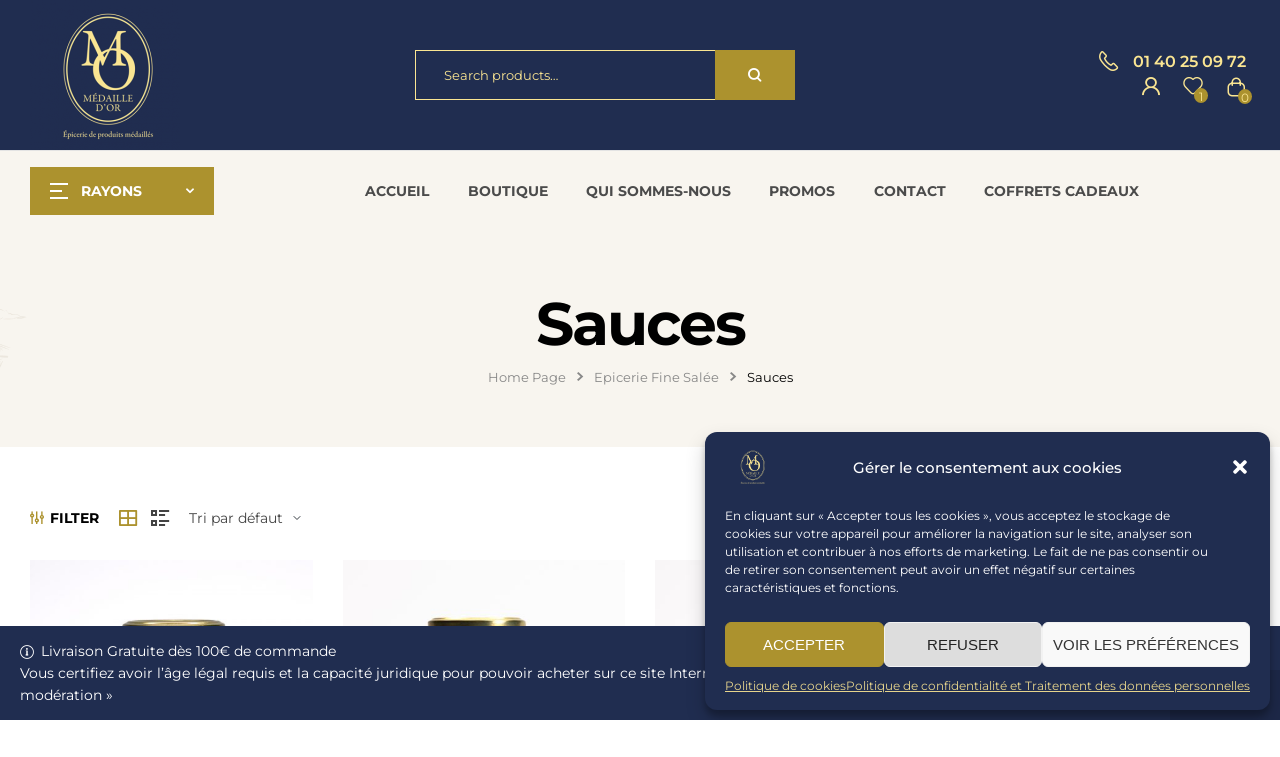

--- FILE ---
content_type: text/html; charset=UTF-8
request_url: https://www.medailledor.com/categorie-de-produit/epicerie-fine-salee/sauces/
body_size: 58907
content:
<!doctype html>
<html lang="fr-FR">
<head>
	<meta charset="UTF-8">
	<meta name="viewport" content="width=device-width, initial-scale=1.0, maximum-scale=1.0">
	<link rel="profile" href="//gmpg.org/xfn/11">
	<meta name='robots' content='index, follow, max-image-preview:large, max-snippet:-1, max-video-preview:-1' />

<!-- Google Tag Manager for WordPress by gtm4wp.com -->
<script data-cfasync="false" data-pagespeed-no-defer>
	var gtm4wp_datalayer_name = "dataLayer";
	var dataLayer = dataLayer || [];
	const gtm4wp_use_sku_instead = false;
	const gtm4wp_currency = 'EUR';
	const gtm4wp_product_per_impression = 10;
	const gtm4wp_clear_ecommerce = false;
</script>
<!-- End Google Tag Manager for WordPress by gtm4wp.com --><link rel="dns-prefetch" href="//fonts.googleapis.com">
<link rel="dns-prefetch" href="//s.w.org">

	<!-- This site is optimized with the Yoast SEO plugin v25.5 - https://yoast.com/wordpress/plugins/seo/ -->
	<title>Sauces - MEDAILLE D OR - Epicerie Fine de produits médaillés</title>
<link crossorigin data-rocket-preconnect href="https://www.googletagmanager.com" rel="preconnect">
<link crossorigin data-rocket-preconnect href="https://fonts.googleapis.com" rel="preconnect"><link rel="preload" data-rocket-preload as="image" href="https://www.medailledor.com/wp-content/plugins/woo-smart-compare/assets/images/curve.svg" fetchpriority="high">
	<meta name="description" content="Notre sélection de Sauces sur MEDAILLE D OR: épicerie fine – cave à vins, à Paris qui propose uniquement des produits médaillés à différents concours français et internationaux." />
	<link rel="canonical" href="https://www.medailledor.com/categorie-de-produit/epicerie-fine-salee/sauces/" />
	<meta property="og:locale" content="fr_FR" />
	<meta property="og:type" content="article" />
	<meta property="og:title" content="Sauces - MEDAILLE D OR - Epicerie Fine de produits médaillés" />
	<meta property="og:description" content="Notre sélection de Sauces sur MEDAILLE D OR: épicerie fine – cave à vins, à Paris qui propose uniquement des produits médaillés à différents concours français et internationaux." />
	<meta property="og:url" content="https://www.medailledor.com/categorie-de-produit/epicerie-fine-salee/sauces/" />
	<meta property="og:site_name" content="MEDAILLE D OR" />
	<meta property="og:image" content="https://www.medailledor.com/wp-content/uploads/2023/10/logo-medailledor-yoast.jpg" />
	<meta property="og:image:width" content="1200" />
	<meta property="og:image:height" content="675" />
	<meta property="og:image:type" content="image/jpeg" />
	<meta name="twitter:card" content="summary_large_image" />
	<script type="application/ld+json" class="yoast-schema-graph">{"@context":"https://schema.org","@graph":[{"@type":"CollectionPage","@id":"https://www.medailledor.com/categorie-de-produit/epicerie-fine-salee/sauces/","url":"https://www.medailledor.com/categorie-de-produit/epicerie-fine-salee/sauces/","name":"Sauces - MEDAILLE D OR - Epicerie Fine de produits médaillés","isPartOf":{"@id":"https://www.medailledor.com/#website"},"primaryImageOfPage":{"@id":"https://www.medailledor.com/categorie-de-produit/epicerie-fine-salee/sauces/#primaryimage"},"image":{"@id":"https://www.medailledor.com/categorie-de-produit/epicerie-fine-salee/sauces/#primaryimage"},"thumbnailUrl":"https://www.medailledor.com/wp-content/uploads/2023/07/SAUCE-TOMATE-BEAUTE-BLANCHE_HUILES-ET-CONDIMENT-scaled.jpg","description":"Notre sélection de Sauces sur MEDAILLE D OR: épicerie fine – cave à vins, à Paris qui propose uniquement des produits médaillés à différents concours français et internationaux.","breadcrumb":{"@id":"https://www.medailledor.com/categorie-de-produit/epicerie-fine-salee/sauces/#breadcrumb"},"inLanguage":"fr-FR"},{"@type":"ImageObject","inLanguage":"fr-FR","@id":"https://www.medailledor.com/categorie-de-produit/epicerie-fine-salee/sauces/#primaryimage","url":"https://www.medailledor.com/wp-content/uploads/2023/07/SAUCE-TOMATE-BEAUTE-BLANCHE_HUILES-ET-CONDIMENT-scaled.jpg","contentUrl":"https://www.medailledor.com/wp-content/uploads/2023/07/SAUCE-TOMATE-BEAUTE-BLANCHE_HUILES-ET-CONDIMENT-scaled.jpg","width":2560,"height":1710},{"@type":"BreadcrumbList","@id":"https://www.medailledor.com/categorie-de-produit/epicerie-fine-salee/sauces/#breadcrumb","itemListElement":[{"@type":"ListItem","position":1,"name":"Accueil","item":"https://www.medailledor.com/"},{"@type":"ListItem","position":2,"name":"Epicerie Fine Salée","item":"https://www.medailledor.com/categorie-de-produit/epicerie-fine-salee/"},{"@type":"ListItem","position":3,"name":"Sauces"}]},{"@type":"WebSite","@id":"https://www.medailledor.com/#website","url":"https://www.medailledor.com/","name":"MEDAILLE D OR","description":"Epicerie Fine Paris- Produits Médaillés","publisher":{"@id":"https://www.medailledor.com/#organization"},"potentialAction":[{"@type":"SearchAction","target":{"@type":"EntryPoint","urlTemplate":"https://www.medailledor.com/?s={search_term_string}"},"query-input":{"@type":"PropertyValueSpecification","valueRequired":true,"valueName":"search_term_string"}}],"inLanguage":"fr-FR"},{"@type":"Organization","@id":"https://www.medailledor.com/#organization","name":"Médaille d'Or - Epicerie de produits médaillés","alternateName":"Médaille d'Or","url":"https://www.medailledor.com/","logo":{"@type":"ImageObject","inLanguage":"fr-FR","@id":"https://www.medailledor.com/#/schema/logo/image/","url":"https://www.medailledor.com/wp-content/uploads/2023/07/cropped-cropped-LOGO-DEF-MACARON-2.png","contentUrl":"https://www.medailledor.com/wp-content/uploads/2023/07/cropped-cropped-LOGO-DEF-MACARON-2.png","width":376,"height":280,"caption":"Médaille d'Or - Epicerie de produits médaillés"},"image":{"@id":"https://www.medailledor.com/#/schema/logo/image/"},"sameAs":["https://www.facebook.com/profile.php?id=100091319993628","https://www.instagram.com/medailledor.paris"]}]}</script>
	<!-- / Yoast SEO plugin. -->


<link rel='dns-prefetch' href='//www.medailledor.com' />
<link rel='dns-prefetch' href='//capi-automation.s3.us-east-2.amazonaws.com' />
<link rel='dns-prefetch' href='//fonts.googleapis.com' />
<link href='https://fonts.gstatic.com' crossorigin rel='preconnect' />
<link rel="alternate" type="application/rss+xml" title="MEDAILLE D OR &raquo; Flux" href="https://www.medailledor.com/feed/" />
<link rel="alternate" type="application/rss+xml" title="MEDAILLE D OR &raquo; Flux des commentaires" href="https://www.medailledor.com/comments/feed/" />
<link rel="alternate" type="application/rss+xml" title="Flux pour MEDAILLE D OR &raquo; Sauces Catégorie" href="https://www.medailledor.com/categorie-de-produit/epicerie-fine-salee/sauces/feed/" />
<link data-minify="1" rel='stylesheet' id='swiper-css' href='https://www.medailledor.com/wp-content/cache/min/1/wp-content/plugins/elementor/assets/lib/swiper/v8/css/swiper.min.css?ver=1763576389' media='all' />
<link rel='stylesheet' id='e-swiper-css' href='https://www.medailledor.com/wp-content/plugins/elementor/assets/css/conditionals/e-swiper.min.css?ver=3.30.3' media='all' />
<link data-minify="1" rel='stylesheet' id='hfe-widgets-style-css' href='https://www.medailledor.com/wp-content/cache/min/1/wp-content/plugins/header-footer-elementor/inc/widgets-css/frontend.css?ver=1763576389' media='all' />
<style id='wp-emoji-styles-inline-css'>

	img.wp-smiley, img.emoji {
		display: inline !important;
		border: none !important;
		box-shadow: none !important;
		height: 1em !important;
		width: 1em !important;
		margin: 0 0.07em !important;
		vertical-align: -0.1em !important;
		background: none !important;
		padding: 0 !important;
	}
/*# sourceURL=wp-emoji-styles-inline-css */
</style>
<link rel='stylesheet' id='wp-block-library-css' href='https://www.medailledor.com/wp-includes/css/dist/block-library/style.min.css?ver=6.9' media='all' />
<link data-minify="1" rel='stylesheet' id='wc-blocks-style-css' href='https://www.medailledor.com/wp-content/cache/min/1/wp-content/plugins/woocommerce/assets/client/blocks/wc-blocks.css?ver=1763576390' media='all' />
<style id='global-styles-inline-css'>
:root{--wp--preset--aspect-ratio--square: 1;--wp--preset--aspect-ratio--4-3: 4/3;--wp--preset--aspect-ratio--3-4: 3/4;--wp--preset--aspect-ratio--3-2: 3/2;--wp--preset--aspect-ratio--2-3: 2/3;--wp--preset--aspect-ratio--16-9: 16/9;--wp--preset--aspect-ratio--9-16: 9/16;--wp--preset--color--black: #000000;--wp--preset--color--cyan-bluish-gray: #abb8c3;--wp--preset--color--white: #ffffff;--wp--preset--color--pale-pink: #f78da7;--wp--preset--color--vivid-red: #cf2e2e;--wp--preset--color--luminous-vivid-orange: #ff6900;--wp--preset--color--luminous-vivid-amber: #fcb900;--wp--preset--color--light-green-cyan: #7bdcb5;--wp--preset--color--vivid-green-cyan: #00d084;--wp--preset--color--pale-cyan-blue: #8ed1fc;--wp--preset--color--vivid-cyan-blue: #0693e3;--wp--preset--color--vivid-purple: #9b51e0;--wp--preset--gradient--vivid-cyan-blue-to-vivid-purple: linear-gradient(135deg,rgb(6,147,227) 0%,rgb(155,81,224) 100%);--wp--preset--gradient--light-green-cyan-to-vivid-green-cyan: linear-gradient(135deg,rgb(122,220,180) 0%,rgb(0,208,130) 100%);--wp--preset--gradient--luminous-vivid-amber-to-luminous-vivid-orange: linear-gradient(135deg,rgb(252,185,0) 0%,rgb(255,105,0) 100%);--wp--preset--gradient--luminous-vivid-orange-to-vivid-red: linear-gradient(135deg,rgb(255,105,0) 0%,rgb(207,46,46) 100%);--wp--preset--gradient--very-light-gray-to-cyan-bluish-gray: linear-gradient(135deg,rgb(238,238,238) 0%,rgb(169,184,195) 100%);--wp--preset--gradient--cool-to-warm-spectrum: linear-gradient(135deg,rgb(74,234,220) 0%,rgb(151,120,209) 20%,rgb(207,42,186) 40%,rgb(238,44,130) 60%,rgb(251,105,98) 80%,rgb(254,248,76) 100%);--wp--preset--gradient--blush-light-purple: linear-gradient(135deg,rgb(255,206,236) 0%,rgb(152,150,240) 100%);--wp--preset--gradient--blush-bordeaux: linear-gradient(135deg,rgb(254,205,165) 0%,rgb(254,45,45) 50%,rgb(107,0,62) 100%);--wp--preset--gradient--luminous-dusk: linear-gradient(135deg,rgb(255,203,112) 0%,rgb(199,81,192) 50%,rgb(65,88,208) 100%);--wp--preset--gradient--pale-ocean: linear-gradient(135deg,rgb(255,245,203) 0%,rgb(182,227,212) 50%,rgb(51,167,181) 100%);--wp--preset--gradient--electric-grass: linear-gradient(135deg,rgb(202,248,128) 0%,rgb(113,206,126) 100%);--wp--preset--gradient--midnight: linear-gradient(135deg,rgb(2,3,129) 0%,rgb(40,116,252) 100%);--wp--preset--font-size--small: 14px;--wp--preset--font-size--medium: 23px;--wp--preset--font-size--large: 26px;--wp--preset--font-size--x-large: 42px;--wp--preset--font-size--normal: 16px;--wp--preset--font-size--huge: 37px;--wp--preset--spacing--20: 0.44rem;--wp--preset--spacing--30: 0.67rem;--wp--preset--spacing--40: 1rem;--wp--preset--spacing--50: 1.5rem;--wp--preset--spacing--60: 2.25rem;--wp--preset--spacing--70: 3.38rem;--wp--preset--spacing--80: 5.06rem;--wp--preset--shadow--natural: 6px 6px 9px rgba(0, 0, 0, 0.2);--wp--preset--shadow--deep: 12px 12px 50px rgba(0, 0, 0, 0.4);--wp--preset--shadow--sharp: 6px 6px 0px rgba(0, 0, 0, 0.2);--wp--preset--shadow--outlined: 6px 6px 0px -3px rgb(255, 255, 255), 6px 6px rgb(0, 0, 0);--wp--preset--shadow--crisp: 6px 6px 0px rgb(0, 0, 0);}:where(.is-layout-flex){gap: 0.5em;}:where(.is-layout-grid){gap: 0.5em;}body .is-layout-flex{display: flex;}.is-layout-flex{flex-wrap: wrap;align-items: center;}.is-layout-flex > :is(*, div){margin: 0;}body .is-layout-grid{display: grid;}.is-layout-grid > :is(*, div){margin: 0;}:where(.wp-block-columns.is-layout-flex){gap: 2em;}:where(.wp-block-columns.is-layout-grid){gap: 2em;}:where(.wp-block-post-template.is-layout-flex){gap: 1.25em;}:where(.wp-block-post-template.is-layout-grid){gap: 1.25em;}.has-black-color{color: var(--wp--preset--color--black) !important;}.has-cyan-bluish-gray-color{color: var(--wp--preset--color--cyan-bluish-gray) !important;}.has-white-color{color: var(--wp--preset--color--white) !important;}.has-pale-pink-color{color: var(--wp--preset--color--pale-pink) !important;}.has-vivid-red-color{color: var(--wp--preset--color--vivid-red) !important;}.has-luminous-vivid-orange-color{color: var(--wp--preset--color--luminous-vivid-orange) !important;}.has-luminous-vivid-amber-color{color: var(--wp--preset--color--luminous-vivid-amber) !important;}.has-light-green-cyan-color{color: var(--wp--preset--color--light-green-cyan) !important;}.has-vivid-green-cyan-color{color: var(--wp--preset--color--vivid-green-cyan) !important;}.has-pale-cyan-blue-color{color: var(--wp--preset--color--pale-cyan-blue) !important;}.has-vivid-cyan-blue-color{color: var(--wp--preset--color--vivid-cyan-blue) !important;}.has-vivid-purple-color{color: var(--wp--preset--color--vivid-purple) !important;}.has-black-background-color{background-color: var(--wp--preset--color--black) !important;}.has-cyan-bluish-gray-background-color{background-color: var(--wp--preset--color--cyan-bluish-gray) !important;}.has-white-background-color{background-color: var(--wp--preset--color--white) !important;}.has-pale-pink-background-color{background-color: var(--wp--preset--color--pale-pink) !important;}.has-vivid-red-background-color{background-color: var(--wp--preset--color--vivid-red) !important;}.has-luminous-vivid-orange-background-color{background-color: var(--wp--preset--color--luminous-vivid-orange) !important;}.has-luminous-vivid-amber-background-color{background-color: var(--wp--preset--color--luminous-vivid-amber) !important;}.has-light-green-cyan-background-color{background-color: var(--wp--preset--color--light-green-cyan) !important;}.has-vivid-green-cyan-background-color{background-color: var(--wp--preset--color--vivid-green-cyan) !important;}.has-pale-cyan-blue-background-color{background-color: var(--wp--preset--color--pale-cyan-blue) !important;}.has-vivid-cyan-blue-background-color{background-color: var(--wp--preset--color--vivid-cyan-blue) !important;}.has-vivid-purple-background-color{background-color: var(--wp--preset--color--vivid-purple) !important;}.has-black-border-color{border-color: var(--wp--preset--color--black) !important;}.has-cyan-bluish-gray-border-color{border-color: var(--wp--preset--color--cyan-bluish-gray) !important;}.has-white-border-color{border-color: var(--wp--preset--color--white) !important;}.has-pale-pink-border-color{border-color: var(--wp--preset--color--pale-pink) !important;}.has-vivid-red-border-color{border-color: var(--wp--preset--color--vivid-red) !important;}.has-luminous-vivid-orange-border-color{border-color: var(--wp--preset--color--luminous-vivid-orange) !important;}.has-luminous-vivid-amber-border-color{border-color: var(--wp--preset--color--luminous-vivid-amber) !important;}.has-light-green-cyan-border-color{border-color: var(--wp--preset--color--light-green-cyan) !important;}.has-vivid-green-cyan-border-color{border-color: var(--wp--preset--color--vivid-green-cyan) !important;}.has-pale-cyan-blue-border-color{border-color: var(--wp--preset--color--pale-cyan-blue) !important;}.has-vivid-cyan-blue-border-color{border-color: var(--wp--preset--color--vivid-cyan-blue) !important;}.has-vivid-purple-border-color{border-color: var(--wp--preset--color--vivid-purple) !important;}.has-vivid-cyan-blue-to-vivid-purple-gradient-background{background: var(--wp--preset--gradient--vivid-cyan-blue-to-vivid-purple) !important;}.has-light-green-cyan-to-vivid-green-cyan-gradient-background{background: var(--wp--preset--gradient--light-green-cyan-to-vivid-green-cyan) !important;}.has-luminous-vivid-amber-to-luminous-vivid-orange-gradient-background{background: var(--wp--preset--gradient--luminous-vivid-amber-to-luminous-vivid-orange) !important;}.has-luminous-vivid-orange-to-vivid-red-gradient-background{background: var(--wp--preset--gradient--luminous-vivid-orange-to-vivid-red) !important;}.has-very-light-gray-to-cyan-bluish-gray-gradient-background{background: var(--wp--preset--gradient--very-light-gray-to-cyan-bluish-gray) !important;}.has-cool-to-warm-spectrum-gradient-background{background: var(--wp--preset--gradient--cool-to-warm-spectrum) !important;}.has-blush-light-purple-gradient-background{background: var(--wp--preset--gradient--blush-light-purple) !important;}.has-blush-bordeaux-gradient-background{background: var(--wp--preset--gradient--blush-bordeaux) !important;}.has-luminous-dusk-gradient-background{background: var(--wp--preset--gradient--luminous-dusk) !important;}.has-pale-ocean-gradient-background{background: var(--wp--preset--gradient--pale-ocean) !important;}.has-electric-grass-gradient-background{background: var(--wp--preset--gradient--electric-grass) !important;}.has-midnight-gradient-background{background: var(--wp--preset--gradient--midnight) !important;}.has-small-font-size{font-size: var(--wp--preset--font-size--small) !important;}.has-medium-font-size{font-size: var(--wp--preset--font-size--medium) !important;}.has-large-font-size{font-size: var(--wp--preset--font-size--large) !important;}.has-x-large-font-size{font-size: var(--wp--preset--font-size--x-large) !important;}
/*# sourceURL=global-styles-inline-css */
</style>

<style id='classic-theme-styles-inline-css'>
/*! This file is auto-generated */
.wp-block-button__link{color:#fff;background-color:#32373c;border-radius:9999px;box-shadow:none;text-decoration:none;padding:calc(.667em + 2px) calc(1.333em + 2px);font-size:1.125em}.wp-block-file__button{background:#32373c;color:#fff;text-decoration:none}
/*# sourceURL=/wp-includes/css/classic-themes.min.css */
</style>
<link data-minify="1" rel='stylesheet' id='liquory-gutenberg-blocks-css' href='https://www.medailledor.com/wp-content/cache/min/1/wp-content/themes/liquory/assets/css/base/gutenberg-blocks.css?ver=1763576389' media='all' />
<style id='woocommerce-inline-inline-css'>
.woocommerce form .form-row .required { visibility: visible; }
/*# sourceURL=woocommerce-inline-inline-css */
</style>
<link rel='stylesheet' id='cmplz-general-css' href='https://www.medailledor.com/wp-content/plugins/complianz-gdpr/assets/css/cookieblocker.min.css?ver=1753361580' media='all' />
<link data-minify="1" rel='stylesheet' id='hfe-style-css' href='https://www.medailledor.com/wp-content/cache/min/1/wp-content/plugins/header-footer-elementor/assets/css/header-footer-elementor.css?ver=1763576389' media='all' />
<link data-minify="1" rel='stylesheet' id='elementor-icons-css' href='https://www.medailledor.com/wp-content/cache/min/1/wp-content/plugins/elementor/assets/lib/eicons/css/elementor-icons.min.css?ver=1763576389' media='all' />
<link rel='stylesheet' id='elementor-frontend-css' href='https://www.medailledor.com/wp-content/plugins/elementor/assets/css/frontend.min.css?ver=3.30.3' media='all' />
<link rel='stylesheet' id='elementor-post-7-css' href='https://www.medailledor.com/wp-content/uploads/elementor/css/post-7.css?ver=1753363567' media='all' />
<link data-minify="1" rel='stylesheet' id='font-awesome-5-all-css' href='https://www.medailledor.com/wp-content/cache/min/1/wp-content/plugins/elementor/assets/lib/font-awesome/css/all.min.css?ver=1763576389' media='all' />
<link rel='stylesheet' id='font-awesome-4-shim-css' href='https://www.medailledor.com/wp-content/plugins/elementor/assets/lib/font-awesome/css/v4-shims.min.css?ver=3.30.3' media='all' />
<link rel='stylesheet' id='elementor-post-149-css' href='https://www.medailledor.com/wp-content/uploads/elementor/css/post-149.css?ver=1753363568' media='all' />
<link rel='stylesheet' id='elementor-post-154-css' href='https://www.medailledor.com/wp-content/uploads/elementor/css/post-154.css?ver=1753363568' media='all' />
<link rel='stylesheet' id='elementor-post-162-css' href='https://www.medailledor.com/wp-content/uploads/elementor/css/post-162.css?ver=1753363568' media='all' />
<link rel='stylesheet' id='woo-variation-swatches-css' href='https://www.medailledor.com/wp-content/plugins/woo-variation-swatches/assets/css/frontend.min.css?ver=1753363255' media='all' />
<style id='woo-variation-swatches-inline-css'>
:root {
--wvs-tick:url("data:image/svg+xml;utf8,%3Csvg filter='drop-shadow(0px 0px 2px rgb(0 0 0 / .8))' xmlns='http://www.w3.org/2000/svg'  viewBox='0 0 30 30'%3E%3Cpath fill='none' stroke='%23ffffff' stroke-linecap='round' stroke-linejoin='round' stroke-width='4' d='M4 16L11 23 27 7'/%3E%3C/svg%3E");

--wvs-cross:url("data:image/svg+xml;utf8,%3Csvg filter='drop-shadow(0px 0px 5px rgb(255 255 255 / .6))' xmlns='http://www.w3.org/2000/svg' width='72px' height='72px' viewBox='0 0 24 24'%3E%3Cpath fill='none' stroke='%23ff0000' stroke-linecap='round' stroke-width='0.6' d='M5 5L19 19M19 5L5 19'/%3E%3C/svg%3E");
--wvs-single-product-item-width:30px;
--wvs-single-product-item-height:30px;
--wvs-single-product-item-font-size:16px}
/*# sourceURL=woo-variation-swatches-inline-css */
</style>
<link rel='stylesheet' id='hint-css' href='https://www.medailledor.com/wp-content/plugins/woo-smart-compare/assets/libs/hint/hint.min.css?ver=6.9' media='all' />
<link rel='stylesheet' id='perfect-scrollbar-css' href='https://www.medailledor.com/wp-content/plugins/woo-smart-compare/assets/libs/perfect-scrollbar/css/perfect-scrollbar.min.css?ver=6.9' media='all' />
<link data-minify="1" rel='stylesheet' id='perfect-scrollbar-wpc-css' href='https://www.medailledor.com/wp-content/cache/min/1/wp-content/plugins/woo-smart-compare/assets/libs/perfect-scrollbar/css/custom-theme.css?ver=1763576389' media='all' />
<link data-minify="1" rel='stylesheet' id='woosc-frontend-css' href='https://www.medailledor.com/wp-content/cache/min/1/wp-content/plugins/woo-smart-compare/assets/css/frontend.css?ver=1763576389' media='all' />
<link data-minify="1" rel='stylesheet' id='slick-css' href='https://www.medailledor.com/wp-content/cache/min/1/wp-content/plugins/woo-smart-quick-view/assets/libs/slick/slick.css?ver=1763576389' media='all' />
<link data-minify="1" rel='stylesheet' id='magnific-popup-css' href='https://www.medailledor.com/wp-content/cache/min/1/wp-content/themes/liquory/assets/css/libs/magnific-popup.css?ver=1763576389' media='all' />
<link data-minify="1" rel='stylesheet' id='woosq-feather-css' href='https://www.medailledor.com/wp-content/cache/min/1/wp-content/plugins/woo-smart-quick-view/assets/libs/feather/feather.css?ver=1763576389' media='all' />
<link data-minify="1" rel='stylesheet' id='woosq-icons-css' href='https://www.medailledor.com/wp-content/cache/min/1/wp-content/plugins/woo-smart-quick-view/assets/css/icons.css?ver=1763576389' media='all' />
<link data-minify="1" rel='stylesheet' id='woosq-frontend-css' href='https://www.medailledor.com/wp-content/cache/min/1/wp-content/plugins/woo-smart-quick-view/assets/css/frontend.css?ver=1763576389' media='all' />
<link data-minify="1" rel='stylesheet' id='woosw-icons-css' href='https://www.medailledor.com/wp-content/cache/min/1/wp-content/plugins/woo-smart-wishlist/assets/css/icons.css?ver=1763576389' media='all' />
<link data-minify="1" rel='stylesheet' id='woosw-frontend-css' href='https://www.medailledor.com/wp-content/cache/min/1/wp-content/plugins/woo-smart-wishlist/assets/css/frontend.css?ver=1763576389' media='all' />
<style id='woosw-frontend-inline-css'>
.woosw-popup .woosw-popup-inner .woosw-popup-content .woosw-popup-content-bot .woosw-notice { background-color: #5fbd74; } .woosw-popup .woosw-popup-inner .woosw-popup-content .woosw-popup-content-bot .woosw-popup-content-bot-inner a:hover { color: #5fbd74; border-color: #5fbd74; } 
/*# sourceURL=woosw-frontend-inline-css */
</style>
<link data-minify="1" rel='stylesheet' id='wpcbm-frontend-css' href='https://www.medailledor.com/wp-content/cache/min/1/wp-content/plugins/wpc-badge-management/assets/css/frontend.css?ver=1763576389' media='all' />
<link data-minify="1" rel='stylesheet' id='wpcbm-style-css' href='https://www.medailledor.com/wp-content/cache/min/1/wp-content/plugins/wpc-badge-management/assets/css/style.css?ver=1763576389' media='all' />
<link data-minify="1" rel='stylesheet' id='yith-wcan-shortcodes-css' href='https://www.medailledor.com/wp-content/cache/min/1/wp-content/plugins/yith-woocommerce-ajax-navigation/assets/css/shortcodes.css?ver=1763576389' media='all' />
<style id='yith-wcan-shortcodes-inline-css'>
:root{
	--yith-wcan-filters_colors_titles: #434343;
	--yith-wcan-filters_colors_background: #FFFFFF;
	--yith-wcan-filters_colors_accent: #A7144C;
	--yith-wcan-filters_colors_accent_r: 167;
	--yith-wcan-filters_colors_accent_g: 20;
	--yith-wcan-filters_colors_accent_b: 76;
	--yith-wcan-color_swatches_border_radius: 100%;
	--yith-wcan-color_swatches_size: 30px;
	--yith-wcan-labels_style_background: #FFFFFF;
	--yith-wcan-labels_style_background_hover: #A7144C;
	--yith-wcan-labels_style_background_active: #A7144C;
	--yith-wcan-labels_style_text: #434343;
	--yith-wcan-labels_style_text_hover: #FFFFFF;
	--yith-wcan-labels_style_text_active: #FFFFFF;
	--yith-wcan-anchors_style_text: #434343;
	--yith-wcan-anchors_style_text_hover: #A7144C;
	--yith-wcan-anchors_style_text_active: #A7144C;
}
/*# sourceURL=yith-wcan-shortcodes-inline-css */
</style>
<link data-minify="1" rel='stylesheet' id='brands-styles-css' href='https://www.medailledor.com/wp-content/cache/min/1/wp-content/plugins/woocommerce/assets/css/brands.css?ver=1763576390' media='all' />
<link rel='stylesheet' id='liquory-fonts-css' href='//fonts.googleapis.com/css2?family=family=Plus+Jakarta+Sans:ital,wght@0,300;0,400;0,500;0,600;0,700;0,800;1,400;1,500;1,700;1,800&#038;display=swap&#038;subset=latin%2Clatin-ext&#038;display=swap' media='all' />
<link data-minify="1" rel='stylesheet' id='liquory-style-css' href='https://www.medailledor.com/wp-content/cache/min/1/wp-content/themes/liquory/style.css?ver=1763576390' media='all' />
<style id='liquory-style-inline-css'>
.col-full{max-width:1290px}@media(max-width:1024px){body.theme-liquory [data-elementor-columns-tablet="1"] .column-item{flex: 0 0 100%; max-width: 100%;}.woocommerce.columns-tablet-1 ul.products li.product{flex: 0 0 100%; max-width: 100%;}body.theme-liquory [data-elementor-columns-tablet="2"] .column-item{flex: 0 0 50%; max-width: 50%;}.woocommerce.columns-tablet-2 ul.products li.product{flex: 0 0 50%; max-width: 50%;}body.theme-liquory [data-elementor-columns-tablet="3"] .column-item{flex: 0 0 33.3333333333%; max-width: 33.3333333333%;}.woocommerce.columns-tablet-3 ul.products li.product{flex: 0 0 33.3333333333%; max-width: 33.3333333333%;}body.theme-liquory [data-elementor-columns-tablet="4"] .column-item{flex: 0 0 25%; max-width: 25%;}.woocommerce.columns-tablet-4 ul.products li.product{flex: 0 0 25%; max-width: 25%;}body.theme-liquory [data-elementor-columns-tablet="5"] .column-item{flex: 0 0 20%; max-width: 20%;}.woocommerce.columns-tablet-5 ul.products li.product{flex: 0 0 20%; max-width: 20%;}body.theme-liquory [data-elementor-columns-tablet="6"] .column-item{flex: 0 0 16.6666666667%; max-width: 16.6666666667%;}.woocommerce.columns-tablet-6 ul.products li.product{flex: 0 0 16.6666666667%; max-width: 16.6666666667%;}body.theme-liquory [data-elementor-columns-tablet="7"] .column-item{flex: 0 0 14.2857142857%; max-width: 14.2857142857%;}.woocommerce.columns-tablet-7 ul.products li.product{flex: 0 0 14.2857142857%; max-width: 14.2857142857%;}body.theme-liquory [data-elementor-columns-tablet="8"] .column-item{flex: 0 0 12.5%; max-width: 12.5%;}.woocommerce.columns-tablet-8 ul.products li.product{flex: 0 0 12.5%; max-width: 12.5%;}}@media(max-width:767px){body.theme-liquory [data-elementor-columns-mobile="1"] .column-item{flex: 0 0 100%; max-width: 100%;}.woocommerce.columns-mobile-1 ul.products li.product{flex: 0 0 100%; max-width: 100%;}body.theme-liquory [data-elementor-columns-mobile="2"] .column-item{flex: 0 0 50%; max-width: 50%;}.woocommerce.columns-mobile-2 ul.products li.product{flex: 0 0 50%; max-width: 50%;}body.theme-liquory [data-elementor-columns-mobile="3"] .column-item{flex: 0 0 33.3333333333%; max-width: 33.3333333333%;}.woocommerce.columns-mobile-3 ul.products li.product{flex: 0 0 33.3333333333%; max-width: 33.3333333333%;}body.theme-liquory [data-elementor-columns-mobile="4"] .column-item{flex: 0 0 25%; max-width: 25%;}.woocommerce.columns-mobile-4 ul.products li.product{flex: 0 0 25%; max-width: 25%;}body.theme-liquory [data-elementor-columns-mobile="5"] .column-item{flex: 0 0 20%; max-width: 20%;}.woocommerce.columns-mobile-5 ul.products li.product{flex: 0 0 20%; max-width: 20%;}body.theme-liquory [data-elementor-columns-mobile="6"] .column-item{flex: 0 0 16.6666666667%; max-width: 16.6666666667%;}.woocommerce.columns-mobile-6 ul.products li.product{flex: 0 0 16.6666666667%; max-width: 16.6666666667%;}body.theme-liquory [data-elementor-columns-mobile="7"] .column-item{flex: 0 0 14.2857142857%; max-width: 14.2857142857%;}.woocommerce.columns-mobile-7 ul.products li.product{flex: 0 0 14.2857142857%; max-width: 14.2857142857%;}body.theme-liquory [data-elementor-columns-mobile="8"] .column-item{flex: 0 0 12.5%; max-width: 12.5%;}.woocommerce.columns-mobile-8 ul.products li.product{flex: 0 0 12.5%; max-width: 12.5%;}}
/*# sourceURL=liquory-style-inline-css */
</style>
<link data-minify="1" rel='stylesheet' id='liquory-slick-style-css' href='https://www.medailledor.com/wp-content/cache/min/1/wp-content/themes/liquory/assets/css/base/slick.css?ver=1763576390' media='all' />
<link data-minify="1" rel='stylesheet' id='liquory-slick-theme-style-css' href='https://www.medailledor.com/wp-content/cache/min/1/wp-content/themes/liquory/assets/css/base/slick-theme.css?ver=1763576390' media='all' />
<link rel='stylesheet' id='elementor-post-164-css' href='https://www.medailledor.com/wp-content/uploads/elementor/css/post-164.css?ver=1753363568' media='all' />
<link data-minify="1" rel='stylesheet' id='liquory-elementor-css' href='https://www.medailledor.com/wp-content/cache/min/1/wp-content/themes/liquory/assets/css/base/elementor.css?ver=1763576390' media='all' />
<link data-minify="1" rel='stylesheet' id='hfe-elementor-icons-css' href='https://www.medailledor.com/wp-content/cache/min/1/wp-content/plugins/elementor/assets/lib/eicons/css/elementor-icons.min.css?ver=1763576389' media='all' />
<link rel='stylesheet' id='hfe-icons-list-css' href='https://www.medailledor.com/wp-content/plugins/elementor/assets/css/widget-icon-list.min.css?ver=3.24.3' media='all' />
<link rel='stylesheet' id='hfe-social-icons-css' href='https://www.medailledor.com/wp-content/plugins/elementor/assets/css/widget-social-icons.min.css?ver=3.24.0' media='all' />
<link data-minify="1" rel='stylesheet' id='hfe-social-share-icons-brands-css' href='https://www.medailledor.com/wp-content/cache/min/1/wp-content/plugins/elementor/assets/lib/font-awesome/css/brands.css?ver=1763576390' media='all' />
<link data-minify="1" rel='stylesheet' id='hfe-social-share-icons-fontawesome-css' href='https://www.medailledor.com/wp-content/cache/min/1/wp-content/plugins/elementor/assets/lib/font-awesome/css/fontawesome.css?ver=1763576390' media='all' />
<link data-minify="1" rel='stylesheet' id='hfe-nav-menu-icons-css' href='https://www.medailledor.com/wp-content/cache/min/1/wp-content/plugins/elementor/assets/lib/font-awesome/css/solid.css?ver=1763576390' media='all' />
<link data-minify="1" rel='stylesheet' id='liquory-woocommerce-style-css' href='https://www.medailledor.com/wp-content/cache/min/1/wp-content/themes/liquory/assets/css/woocommerce/woocommerce.css?ver=1763576390' media='all' />
<link rel='stylesheet' id='tooltipster-css' href='https://www.medailledor.com/wp-content/themes/liquory/assets/css/libs/tooltipster.bundle.min.css?ver=1.4.0' media='all' />
<link data-minify="1" rel='stylesheet' id='liquory-child-style-css' href='https://www.medailledor.com/wp-content/cache/min/1/wp-content/themes/liquory-child/style.css?ver=1763576390' media='all' />
<link data-minify="1" rel='stylesheet' id='elementor-gf-local-montserrat-css' href='https://www.medailledor.com/wp-content/cache/min/1/wp-content/uploads/elementor/google-fonts/css/montserrat.css?ver=1763576390' media='all' />
<link data-minify="1" rel='stylesheet' id='elementor-gf-local-rajdhani-css' href='https://www.medailledor.com/wp-content/cache/min/1/wp-content/uploads/elementor/google-fonts/css/rajdhani.css?ver=1763576390' media='all' />
<link rel='stylesheet' id='elementor-icons-shared-0-css' href='https://www.medailledor.com/wp-content/plugins/elementor/assets/lib/font-awesome/css/fontawesome.min.css?ver=5.15.3' media='all' />
<link data-minify="1" rel='stylesheet' id='elementor-icons-fa-brands-css' href='https://www.medailledor.com/wp-content/cache/min/1/wp-content/plugins/elementor/assets/lib/font-awesome/css/brands.min.css?ver=1763576390' media='all' />
<script type="text/template" id="tmpl-variation-template">
	<div class="woocommerce-variation-description">{{{ data.variation.variation_description }}}</div>
	<div class="woocommerce-variation-price">{{{ data.variation.price_html }}}</div>
	<div class="woocommerce-variation-availability">{{{ data.variation.availability_html }}}</div>
</script>
<script type="text/template" id="tmpl-unavailable-variation-template">
	<p role="alert">Désolé, ce produit n&rsquo;est pas disponible. Veuillez choisir une combinaison différente.</p>
</script>
<script src="https://www.medailledor.com/wp-includes/js/jquery/jquery.min.js?ver=3.7.1" id="jquery-core-js"></script>
<script src="https://www.medailledor.com/wp-includes/js/jquery/jquery-migrate.min.js?ver=3.4.1" id="jquery-migrate-js"></script>
<script id="jquery-js-after">
!function($){"use strict";$(document).ready(function(){$(this).scrollTop()>100&&$(".hfe-scroll-to-top-wrap").removeClass("hfe-scroll-to-top-hide"),$(window).scroll(function(){$(this).scrollTop()<100?$(".hfe-scroll-to-top-wrap").fadeOut(300):$(".hfe-scroll-to-top-wrap").fadeIn(300)}),$(".hfe-scroll-to-top-wrap").on("click",function(){$("html, body").animate({scrollTop:0},300);return!1})})}(jQuery);
!function($){'use strict';$(document).ready(function(){var bar=$('.hfe-reading-progress-bar');if(!bar.length)return;$(window).on('scroll',function(){var s=$(window).scrollTop(),d=$(document).height()-$(window).height(),p=d? s/d*100:0;bar.css('width',p+'%')});});}(jQuery);
//# sourceURL=jquery-js-after
</script>
<script src="https://www.medailledor.com/wp-content/plugins/woocommerce/assets/js/jquery-blockui/jquery.blockUI.min.js?ver=2.7.0-wc.10.0.5" id="jquery-blockui-js" data-wp-strategy="defer" data-rocket-defer defer></script>
<script id="wc-add-to-cart-js-extra">
var wc_add_to_cart_params = {"ajax_url":"/wp-admin/admin-ajax.php","wc_ajax_url":"/?wc-ajax=%%endpoint%%","i18n_view_cart":"","cart_url":"https://www.medailledor.com/cart/","is_cart":"","cart_redirect_after_add":"no"};
//# sourceURL=wc-add-to-cart-js-extra
</script>
<script src="https://www.medailledor.com/wp-content/plugins/woocommerce/assets/js/frontend/add-to-cart.min.js?ver=10.0.5" id="wc-add-to-cart-js" defer data-wp-strategy="defer"></script>
<script src="https://www.medailledor.com/wp-content/plugins/woocommerce/assets/js/js-cookie/js.cookie.min.js?ver=2.1.4-wc.10.0.5" id="js-cookie-js" data-wp-strategy="defer" data-rocket-defer defer></script>
<script id="woocommerce-js-extra">
var woocommerce_params = {"ajax_url":"/wp-admin/admin-ajax.php","wc_ajax_url":"/?wc-ajax=%%endpoint%%","i18n_password_show":"Afficher le mot de passe","i18n_password_hide":"Masquer le mot de passe"};
//# sourceURL=woocommerce-js-extra
</script>
<script src="https://www.medailledor.com/wp-content/plugins/woocommerce/assets/js/frontend/woocommerce.min.js?ver=10.0.5" id="woocommerce-js" defer data-wp-strategy="defer"></script>
<script src="https://www.medailledor.com/wp-content/plugins/elementor/assets/lib/font-awesome/js/v4-shims.min.js?ver=3.30.3" id="font-awesome-4-shim-js" data-rocket-defer defer></script>
<script src="https://www.medailledor.com/wp-includes/js/underscore.min.js?ver=1.13.7" id="underscore-js" data-rocket-defer defer></script>
<script id="wp-util-js-extra">
var _wpUtilSettings = {"ajax":{"url":"/wp-admin/admin-ajax.php"}};
//# sourceURL=wp-util-js-extra
</script>
<script src="https://www.medailledor.com/wp-includes/js/wp-util.min.js?ver=6.9" id="wp-util-js" data-rocket-defer defer></script>
<script id="WCPAY_ASSETS-js-extra">
var wcpayAssets = {"url":"https://www.medailledor.com/wp-content/plugins/woocommerce-payments/dist/"};
//# sourceURL=WCPAY_ASSETS-js-extra
</script>
<script data-minify="1" src="https://www.medailledor.com/wp-content/cache/min/1/wp-content/themes/liquory/assets/js/frontend/js.cookie.js?ver=1763576390" id="liquory-age-verification-cookie-js" data-rocket-defer defer></script>
<script data-minify="1" src="https://www.medailledor.com/wp-content/cache/min/1/wp-content/themes/liquory/assets/js/frontend/age-verification.js?ver=1763576390" id="age-verification-js" data-rocket-defer defer></script>
<script data-minify="1" src="https://www.medailledor.com/wp-content/cache/min/1/wp-content/themes/liquory/assets/js/libs/jarallax.js?ver=1763576390" id="jarallax-js" data-rocket-defer defer></script>
<link rel="https://api.w.org/" href="https://www.medailledor.com/wp-json/" /><link rel="alternate" title="JSON" type="application/json" href="https://www.medailledor.com/wp-json/wp/v2/product_cat/284" /><link rel="EditURI" type="application/rsd+xml" title="RSD" href="https://www.medailledor.com/xmlrpc.php?rsd" />
<meta name="generator" content="WordPress 6.9" />
<meta name="generator" content="WooCommerce 10.0.5" />

<!-- This website runs the Product Feed PRO for WooCommerce by AdTribes.io plugin - version woocommercesea_option_installed_version -->
			<style>.cmplz-hidden {
					display: none !important;
				}</style>
<!-- Google Tag Manager for WordPress by gtm4wp.com -->
<!-- GTM Container placement set to automatic -->
<script data-cfasync="false" data-pagespeed-no-defer>
	var dataLayer_content = {"pagePostType":"product","pagePostType2":"tax-product","pageCategory":[],"cartContent":{"totals":{"applied_coupons":[],"discount_total":0,"subtotal":0,"total":0},"items":[]}};
	dataLayer.push( dataLayer_content );
</script>
<script data-cfasync="false" data-pagespeed-no-defer>
(function(w,d,s,l,i){w[l]=w[l]||[];w[l].push({'gtm.start':
new Date().getTime(),event:'gtm.js'});var f=d.getElementsByTagName(s)[0],
j=d.createElement(s),dl=l!='dataLayer'?'&l='+l:'';j.async=true;j.src=
'//www.googletagmanager.com/gtm.js?id='+i+dl;f.parentNode.insertBefore(j,f);
})(window,document,'script','dataLayer','GTM-M3XTT39F');
</script>
<!-- End Google Tag Manager for WordPress by gtm4wp.com -->	<noscript><style>.woocommerce-product-gallery{ opacity: 1 !important; }</style></noscript>
	<meta name="generator" content="Elementor 3.30.3; settings: css_print_method-external, google_font-enabled, font_display-auto">
			<script data-service="facebook" data-category="marketing"  type="text/plain">
				!function(f,b,e,v,n,t,s){if(f.fbq)return;n=f.fbq=function(){n.callMethod?
					n.callMethod.apply(n,arguments):n.queue.push(arguments)};if(!f._fbq)f._fbq=n;
					n.push=n;n.loaded=!0;n.version='2.0';n.queue=[];t=b.createElement(e);t.async=!0;
					t.src=v;s=b.getElementsByTagName(e)[0];s.parentNode.insertBefore(t,s)}(window,
					document,'script','https://connect.facebook.net/en_US/fbevents.js');
			</script>
			<!-- WooCommerce Facebook Integration Begin -->
			<script data-service="facebook" data-category="marketing"  type="text/plain">

				fbq('init', '1183172235992223', {}, {
    "agent": "woocommerce_0-10.0.5-3.5.15"
});

				document.addEventListener( 'DOMContentLoaded', function() {
					// Insert placeholder for events injected when a product is added to the cart through AJAX.
					document.body.insertAdjacentHTML( 'beforeend', '<div class=\"wc-facebook-pixel-event-placeholder\"></div>' );
				}, false );

			</script>
			<!-- WooCommerce Facebook Integration End -->
						<style>
				.e-con.e-parent:nth-of-type(n+4):not(.e-lazyloaded):not(.e-no-lazyload),
				.e-con.e-parent:nth-of-type(n+4):not(.e-lazyloaded):not(.e-no-lazyload) * {
					background-image: none !important;
				}
				@media screen and (max-height: 1024px) {
					.e-con.e-parent:nth-of-type(n+3):not(.e-lazyloaded):not(.e-no-lazyload),
					.e-con.e-parent:nth-of-type(n+3):not(.e-lazyloaded):not(.e-no-lazyload) * {
						background-image: none !important;
					}
				}
				@media screen and (max-height: 640px) {
					.e-con.e-parent:nth-of-type(n+2):not(.e-lazyloaded):not(.e-no-lazyload),
					.e-con.e-parent:nth-of-type(n+2):not(.e-lazyloaded):not(.e-no-lazyload) * {
						background-image: none !important;
					}
				}
			</style>
			<meta name="generator" content="Powered by Slider Revolution 6.6.14 - responsive, Mobile-Friendly Slider Plugin for WordPress with comfortable drag and drop interface." />
<link rel="icon" href="https://www.medailledor.com/wp-content/uploads/2023/10/favicon-med-or-50x50.png" sizes="32x32" />
<link rel="icon" href="https://www.medailledor.com/wp-content/uploads/2023/10/favicon-med-or-300x300.png" sizes="192x192" />
<link rel="apple-touch-icon" href="https://www.medailledor.com/wp-content/uploads/2023/10/favicon-med-or-300x300.png" />
<meta name="msapplication-TileImage" content="https://www.medailledor.com/wp-content/uploads/2023/10/favicon-med-or-300x300.png" />
<script>function setREVStartSize(e){
			//window.requestAnimationFrame(function() {
				window.RSIW = window.RSIW===undefined ? window.innerWidth : window.RSIW;
				window.RSIH = window.RSIH===undefined ? window.innerHeight : window.RSIH;
				try {
					var pw = document.getElementById(e.c).parentNode.offsetWidth,
						newh;
					pw = pw===0 || isNaN(pw) || (e.l=="fullwidth" || e.layout=="fullwidth") ? window.RSIW : pw;
					e.tabw = e.tabw===undefined ? 0 : parseInt(e.tabw);
					e.thumbw = e.thumbw===undefined ? 0 : parseInt(e.thumbw);
					e.tabh = e.tabh===undefined ? 0 : parseInt(e.tabh);
					e.thumbh = e.thumbh===undefined ? 0 : parseInt(e.thumbh);
					e.tabhide = e.tabhide===undefined ? 0 : parseInt(e.tabhide);
					e.thumbhide = e.thumbhide===undefined ? 0 : parseInt(e.thumbhide);
					e.mh = e.mh===undefined || e.mh=="" || e.mh==="auto" ? 0 : parseInt(e.mh,0);
					if(e.layout==="fullscreen" || e.l==="fullscreen")
						newh = Math.max(e.mh,window.RSIH);
					else{
						e.gw = Array.isArray(e.gw) ? e.gw : [e.gw];
						for (var i in e.rl) if (e.gw[i]===undefined || e.gw[i]===0) e.gw[i] = e.gw[i-1];
						e.gh = e.el===undefined || e.el==="" || (Array.isArray(e.el) && e.el.length==0)? e.gh : e.el;
						e.gh = Array.isArray(e.gh) ? e.gh : [e.gh];
						for (var i in e.rl) if (e.gh[i]===undefined || e.gh[i]===0) e.gh[i] = e.gh[i-1];
											
						var nl = new Array(e.rl.length),
							ix = 0,
							sl;
						e.tabw = e.tabhide>=pw ? 0 : e.tabw;
						e.thumbw = e.thumbhide>=pw ? 0 : e.thumbw;
						e.tabh = e.tabhide>=pw ? 0 : e.tabh;
						e.thumbh = e.thumbhide>=pw ? 0 : e.thumbh;
						for (var i in e.rl) nl[i] = e.rl[i]<window.RSIW ? 0 : e.rl[i];
						sl = nl[0];
						for (var i in nl) if (sl>nl[i] && nl[i]>0) { sl = nl[i]; ix=i;}
						var m = pw>(e.gw[ix]+e.tabw+e.thumbw) ? 1 : (pw-(e.tabw+e.thumbw)) / (e.gw[ix]);
						newh =  (e.gh[ix] * m) + (e.tabh + e.thumbh);
					}
					var el = document.getElementById(e.c);
					if (el!==null && el) el.style.height = newh+"px";
					el = document.getElementById(e.c+"_wrapper");
					if (el!==null && el) {
						el.style.height = newh+"px";
						el.style.display = "block";
					}
				} catch(e){
					console.log("Failure at Presize of Slider:" + e)
				}
			//});
		  };</script>
<link data-minify="1" rel='stylesheet' id='wc-stripe-blocks-checkout-style-css' href='https://www.medailledor.com/wp-content/cache/min/1/wp-content/plugins/woocommerce-gateway-stripe/build/upe-blocks.css?ver=1763576390' media='all' />
<link rel='stylesheet' id='widget-icon-list-css' href='https://www.medailledor.com/wp-content/plugins/elementor/assets/css/widget-icon-list.min.css?ver=3.30.3' media='all' />
<link rel='stylesheet' id='elementor-post-8551-css' href='https://www.medailledor.com/wp-content/uploads/elementor/css/post-8551.css?ver=1753363568' media='all' />
<link rel='stylesheet' id='widget-heading-css' href='https://www.medailledor.com/wp-content/plugins/elementor/assets/css/widget-heading.min.css?ver=3.30.3' media='all' />
<link rel='stylesheet' id='elementor-post-8554-css' href='https://www.medailledor.com/wp-content/uploads/elementor/css/post-8554.css?ver=1753363568' media='all' />
<link rel='stylesheet' id='elementor-post-8555-css' href='https://www.medailledor.com/wp-content/uploads/elementor/css/post-8555.css?ver=1753363569' media='all' />
<link rel='stylesheet' id='widget-spacer-css' href='https://www.medailledor.com/wp-content/plugins/elementor/assets/css/widget-spacer.min.css?ver=3.30.3' media='all' />
<link rel='stylesheet' id='elementor-post-8556-css' href='https://www.medailledor.com/wp-content/uploads/elementor/css/post-8556.css?ver=1753363569' media='all' />
<link rel='stylesheet' id='elementor-post-8557-css' href='https://www.medailledor.com/wp-content/uploads/elementor/css/post-8557.css?ver=1753363569' media='all' />
<link rel='stylesheet' id='elementor-post-8558-css' href='https://www.medailledor.com/wp-content/uploads/elementor/css/post-8558.css?ver=1753363569' media='all' />
<link rel='stylesheet' id='elementor-post-9161-css' href='https://www.medailledor.com/wp-content/uploads/elementor/css/post-9161.css?ver=1753363569' media='all' />
<link rel='stylesheet' id='widget-icon-box-css' href='https://www.medailledor.com/wp-content/plugins/elementor/assets/css/widget-icon-box.min.css?ver=3.30.3' media='all' />
<link rel='stylesheet' id='widget-image-css' href='https://www.medailledor.com/wp-content/plugins/elementor/assets/css/widget-image.min.css?ver=3.30.3' media='all' />
<link rel='stylesheet' id='widget-social-icons-css' href='https://www.medailledor.com/wp-content/plugins/elementor/assets/css/widget-social-icons.min.css?ver=3.30.3' media='all' />
<link rel='stylesheet' id='e-apple-webkit-css' href='https://www.medailledor.com/wp-content/plugins/elementor/assets/css/conditionals/apple-webkit.min.css?ver=3.30.3' media='all' />
<link data-minify="1" rel='stylesheet' id='elementor-gf-local-sarina-css' href='https://www.medailledor.com/wp-content/cache/min/1/wp-content/uploads/elementor/google-fonts/css/sarina.css?ver=1763576390' media='all' />
<link data-minify="1" rel='stylesheet' id='elementor-icons-fa-solid-css' href='https://www.medailledor.com/wp-content/cache/min/1/wp-content/plugins/elementor/assets/lib/font-awesome/css/solid.min.css?ver=1763576390' media='all' />
<link data-minify="1" rel='stylesheet' id='rs-plugin-settings-css' href='https://www.medailledor.com/wp-content/cache/min/1/wp-content/plugins/revslider/public/assets/css/rs6.css?ver=1763576390' media='all' />
<style id='rs-plugin-settings-inline-css'>
#rs-demo-id {}
/*# sourceURL=rs-plugin-settings-inline-css */
</style>
<meta name="generator" content="WP Rocket 3.19.2.1" data-wpr-features="wpr_defer_js wpr_minify_js wpr_preconnect_external_domains wpr_oci wpr_minify_css wpr_desktop" /></head>
<body data-cmplz=1 class="archive tax-product_cat term-sauces term-284 wp-custom-logo wp-embed-responsive wp-theme-liquory wp-child-theme-liquory-child theme-liquory woocommerce woocommerce-page woocommerce-demo-store woocommerce-no-js ehf-header ehf-footer ehf-template-liquory ehf-stylesheet-liquory-child woo-variation-swatches wvs-behavior-blur wvs-theme-liquory-child wvs-show-label wvs-tooltip yith-wcan-free chrome has-post-thumbnail woocommerce-active product-block-style-1 liquory-archive-product liquory-full-width-content shop_filter_canvas liquory-product-mobile-1 elementor-default elementor-kit-7">
<p role="complementary" aria-label="Notification de la boutique" class="woocommerce-store-notice demo_store" data-notice-id="9e268eb10ff590661ce4267bb6d73e04" style="display:none;">Livraison Gratuite dès 100€ de commande <br>Vous certifiez avoir l’âge légal requis et la capacité juridique pour pouvoir acheter sur ce site Internet. « L’abus d’alcool est dangereux pour la santé, à consommer avec modération » <a role="button" href="#" class="woocommerce-store-notice__dismiss-link">Ignorer</a></p>
<!-- GTM Container placement set to automatic -->
<!-- Google Tag Manager (noscript) -->
				<noscript><iframe src="https://www.googletagmanager.com/ns.html?id=GTM-M3XTT39F" height="0" width="0" style="display:none;visibility:hidden" aria-hidden="true"></iframe></noscript>
<!-- End Google Tag Manager (noscript) -->
<div  id="page" class="hfeed site">
			<header  id="masthead" itemscope="itemscope" itemtype="https://schema.org/WPHeader">
			<p class="main-title bhf-hidden" itemprop="headline"><a href="https://www.medailledor.com" title="MEDAILLE D OR" rel="home">MEDAILLE D OR</a></p>
					<div  data-elementor-type="wp-post" data-elementor-id="149" class="elementor elementor-149">
						<div class="elementor-section elementor-top-section elementor-element elementor-element-23568fa elementor-section-content-middle elementor-section-stretched elementor-section-boxed elementor-section-height-default elementor-section-height-default" data-id="23568fa" data-element_type="section" data-settings="{&quot;stretch_section&quot;:&quot;section-stretched&quot;,&quot;background_background&quot;:&quot;classic&quot;}">
							<div class="elementor-background-overlay"></div>
							<div class="elementor-container elementor-column-gap-no">
					<div class="elementor-column elementor-col-33 elementor-top-column elementor-element elementor-element-fa02816" data-id="fa02816" data-element_type="column" data-settings="{&quot;background_background&quot;:&quot;classic&quot;}">
			<div class="elementor-widget-wrap elementor-element-populated">
						<div class="elementor-element elementor-element-e9975d1 elementor-widget__width-auto elementor-hidden-desktop liquory-canvas-menu-layout-2 elementor-widget elementor-widget-liquory-menu-canvas" data-id="e9975d1" data-element_type="widget" data-widget_type="liquory-menu-canvas.default">
				<div class="elementor-widget-container">
					        <div class="elementor-canvas-menu-wrapper">
                        <a href="#" class="menu-mobile-nav-button">
				<span
                        class="toggle-text screen-reader-text">Menu</span>
                <div class="liquory-icon">
                    <span class="icon-1"></span>
                    <span class="icon-2"></span>
                    <span class="icon-3"></span>
                </div>
            </a>
                    </div>
        				</div>
				</div>
				<div class="elementor-element elementor-element-6c910b6 elementor-widget__width-auto elementor-widget elementor-widget-site-logo" data-id="6c910b6" data-element_type="widget" data-settings="{&quot;align&quot;:&quot;center&quot;,&quot;width&quot;:{&quot;unit&quot;:&quot;%&quot;,&quot;size&quot;:&quot;&quot;,&quot;sizes&quot;:[]},&quot;width_tablet&quot;:{&quot;unit&quot;:&quot;%&quot;,&quot;size&quot;:&quot;&quot;,&quot;sizes&quot;:[]},&quot;width_mobile&quot;:{&quot;unit&quot;:&quot;%&quot;,&quot;size&quot;:&quot;&quot;,&quot;sizes&quot;:[]},&quot;space&quot;:{&quot;unit&quot;:&quot;%&quot;,&quot;size&quot;:&quot;&quot;,&quot;sizes&quot;:[]},&quot;space_tablet&quot;:{&quot;unit&quot;:&quot;%&quot;,&quot;size&quot;:&quot;&quot;,&quot;sizes&quot;:[]},&quot;space_mobile&quot;:{&quot;unit&quot;:&quot;%&quot;,&quot;size&quot;:&quot;&quot;,&quot;sizes&quot;:[]},&quot;image_border_radius&quot;:{&quot;unit&quot;:&quot;px&quot;,&quot;top&quot;:&quot;&quot;,&quot;right&quot;:&quot;&quot;,&quot;bottom&quot;:&quot;&quot;,&quot;left&quot;:&quot;&quot;,&quot;isLinked&quot;:true},&quot;image_border_radius_tablet&quot;:{&quot;unit&quot;:&quot;px&quot;,&quot;top&quot;:&quot;&quot;,&quot;right&quot;:&quot;&quot;,&quot;bottom&quot;:&quot;&quot;,&quot;left&quot;:&quot;&quot;,&quot;isLinked&quot;:true},&quot;image_border_radius_mobile&quot;:{&quot;unit&quot;:&quot;px&quot;,&quot;top&quot;:&quot;&quot;,&quot;right&quot;:&quot;&quot;,&quot;bottom&quot;:&quot;&quot;,&quot;left&quot;:&quot;&quot;,&quot;isLinked&quot;:true},&quot;caption_padding&quot;:{&quot;unit&quot;:&quot;px&quot;,&quot;top&quot;:&quot;&quot;,&quot;right&quot;:&quot;&quot;,&quot;bottom&quot;:&quot;&quot;,&quot;left&quot;:&quot;&quot;,&quot;isLinked&quot;:true},&quot;caption_padding_tablet&quot;:{&quot;unit&quot;:&quot;px&quot;,&quot;top&quot;:&quot;&quot;,&quot;right&quot;:&quot;&quot;,&quot;bottom&quot;:&quot;&quot;,&quot;left&quot;:&quot;&quot;,&quot;isLinked&quot;:true},&quot;caption_padding_mobile&quot;:{&quot;unit&quot;:&quot;px&quot;,&quot;top&quot;:&quot;&quot;,&quot;right&quot;:&quot;&quot;,&quot;bottom&quot;:&quot;&quot;,&quot;left&quot;:&quot;&quot;,&quot;isLinked&quot;:true},&quot;caption_space&quot;:{&quot;unit&quot;:&quot;px&quot;,&quot;size&quot;:0,&quot;sizes&quot;:[]},&quot;caption_space_tablet&quot;:{&quot;unit&quot;:&quot;px&quot;,&quot;size&quot;:&quot;&quot;,&quot;sizes&quot;:[]},&quot;caption_space_mobile&quot;:{&quot;unit&quot;:&quot;px&quot;,&quot;size&quot;:&quot;&quot;,&quot;sizes&quot;:[]}}" data-widget_type="site-logo.default">
				<div class="elementor-widget-container">
							<div class="hfe-site-logo">
													<a data-elementor-open-lightbox=""  class='elementor-clickable' href="https://www.medailledor.com">
							<div class="hfe-site-logo-set">           
				<div class="hfe-site-logo-container">
									<img class="hfe-site-logo-img elementor-animation-"  src="https://www.medailledor.com/wp-content/uploads/2023/07/cropped-cropped-LOGO-DEF-MACARON-2-150x150.png" alt="default-logo"/>
				</div>
			</div>
							</a>
						</div>  
							</div>
				</div>
					</div>
		</div>
				<div class="elementor-column elementor-col-33 elementor-top-column elementor-element elementor-element-33d07f4" data-id="33d07f4" data-element_type="column">
			<div class="elementor-widget-wrap elementor-element-populated">
						<div class="elementor-element elementor-element-55c3201 elementor-hidden-tablet elementor-hidden-mobile elementor-widget__width-initial elementor-widget elementor-widget-liquory-search" data-id="55c3201" data-element_type="widget" data-widget_type="liquory-search.default">
				<div class="elementor-widget-container">
					            <div  class="site-search ajax-search">
                <div class="widget woocommerce widget_product_search">
                    <div class="ajax-search-result d-none"></div>
                    <form role="search" method="get" class="woocommerce-product-search"
                          action="https://www.medailledor.com/">
                        <label class="screen-reader-text"
                               for="woocommerce-product-search-field-1">Search for:</label>
                        <input type="search"
                               id="woocommerce-product-search-field-1"
                               class="search-field"
                               placeholder="Search products&hellip;"
                               autocomplete="off" value="" name="s"/>
                        <button type="submit"
                                value="Search">Search</button>
                        <input type="hidden" name="post_type" value="product"/>
                                    <div class="search-by-category input-dropdown">
                <div class="input-dropdown-inner liquory-scroll-content">
                    <!--                    <input type="hidden" name="product_cat" value="0">-->
                    <a href="#" data-val="0"><span>All category</span></a>
                    <select  name='product_cat' id='product_cat0' class='dropdown_product_cat_ajax'>
	<option value=''>All category</option>
	<option class="level-0" value="bieres">Bières</option>
	<option class="level-1" value="bieres-ambrees">&nbsp;&nbsp;&nbsp;Bières Ambrées</option>
	<option class="level-1" value="bieres-bio">&nbsp;&nbsp;&nbsp;Bières Bio</option>
	<option class="level-1" value="bieres-blanches">&nbsp;&nbsp;&nbsp;Bières Blanches</option>
	<option class="level-1" value="bieres-blondes">&nbsp;&nbsp;&nbsp;Bières Blondes</option>
	<option class="level-1" value="bieres-brunes">&nbsp;&nbsp;&nbsp;Bières Brunes</option>
	<option class="level-1" value="bieres-francaises">&nbsp;&nbsp;&nbsp;Bières Françaises</option>
	<option class="level-1" value="bieres-houblonnees-ipa">&nbsp;&nbsp;&nbsp;Bières Houblonnées / IPA</option>
	<option class="level-0" value="coffrets-cadeaux">Coffrets Cadeaux</option>
	<option class="level-0" value="epicerie-fine-salee">Epicerie Fine Salée</option>
	<option class="level-1" value="epicerie-fine-salee-bio">&nbsp;&nbsp;&nbsp;Epicerie Fine Salée Bio</option>
	<option class="level-1" value="epices-herbes-condiments">&nbsp;&nbsp;&nbsp;Epices / Herbes / Condiments</option>
	<option class="level-1" value="huile-dolive">&nbsp;&nbsp;&nbsp;Huiles</option>
	<option class="level-1" value="meilleures-ventes-epicerie-fine-salee">&nbsp;&nbsp;&nbsp;Meilleures Ventes Epicerie Fine Salée</option>
	<option class="level-1" value="pates-terrines-rillettes">&nbsp;&nbsp;&nbsp;Patés / Terrines / Rillettes</option>
	<option class="level-1" value="plats-prepares">&nbsp;&nbsp;&nbsp;Plats préparés</option>
	<option class="level-1" value="produits-avec-de-la-viande-de-porc">&nbsp;&nbsp;&nbsp;Produits avec de la viande de porc</option>
	<option class="level-1" value="produits-avec-de-la-viande-de-poulet">&nbsp;&nbsp;&nbsp;Produits avec de la viande de poulet</option>
	<option class="level-1" value="produits-de-la-mer">&nbsp;&nbsp;&nbsp;Produits de la Mer</option>
	<option class="level-1" value="sauces" selected="selected">&nbsp;&nbsp;&nbsp;Sauces</option>
	<option class="level-1" value="saucisson-sec">&nbsp;&nbsp;&nbsp;Saucisson sec</option>
	<option class="level-1" value="vegetarien">&nbsp;&nbsp;&nbsp;végétarien</option>
	<option class="level-1" value="vinaigre">&nbsp;&nbsp;&nbsp;Vinaigres</option>
	<option class="level-0" value="epicerie-fine-sucree">Epicerie Fine Sucrée</option>
	<option class="level-1" value="biscuits-sucres">&nbsp;&nbsp;&nbsp;Biscuits Sucrés</option>
	<option class="level-1" value="cafes">&nbsp;&nbsp;&nbsp;Cafés</option>
	<option class="level-1" value="chocolats">&nbsp;&nbsp;&nbsp;Chocolats</option>
	<option class="level-1" value="confiseries">&nbsp;&nbsp;&nbsp;Confiseries</option>
	<option class="level-1" value="confitures">&nbsp;&nbsp;&nbsp;Confitures</option>
	<option class="level-1" value="meilleurs-ventes-epicerie-fine-sucree">&nbsp;&nbsp;&nbsp;Meilleurs ventes Epicerie fine sucrée</option>
	<option class="level-1" value="miels">&nbsp;&nbsp;&nbsp;Miels</option>
	<option class="level-1" value="pates-a-tartiner">&nbsp;&nbsp;&nbsp;Pâtes à Tartiner</option>
	<option class="level-0" value="plateau-de-raclette">Plateau de raclette</option>
	<option class="level-0" value="promotions">Promotions</option>
	<option class="level-0" value="spiritueux-et-sans-alcool">Spiritueux &amp; Sans Alcool</option>
	<option class="level-1" value="alcool">&nbsp;&nbsp;&nbsp;Alcool</option>
	<option class="level-1" value="aperitifs">&nbsp;&nbsp;&nbsp;Apéritifs</option>
	<option class="level-1" value="biologique">&nbsp;&nbsp;&nbsp;Biologique</option>
	<option class="level-1" value="calvados">&nbsp;&nbsp;&nbsp;Calvados</option>
	<option class="level-1" value="gin">&nbsp;&nbsp;&nbsp;Gin</option>
	<option class="level-1" value="meilleures-ventes-spiritueux">&nbsp;&nbsp;&nbsp;Meilleures Ventes Spiritueux &amp; Sans Alcool</option>
	<option class="level-1" value="pastis">&nbsp;&nbsp;&nbsp;Pastis</option>
	<option class="level-1" value="sake">&nbsp;&nbsp;&nbsp;Saké</option>
	<option class="level-1" value="vodka">&nbsp;&nbsp;&nbsp;Vodka</option>
	<option class="level-1" value="whisky">&nbsp;&nbsp;&nbsp;Whisky</option>
	<option class="level-0" value="vins">Vins &amp; Champagnes</option>
	<option class="level-1" value="champagnes">&nbsp;&nbsp;&nbsp;Champagnes</option>
	<option class="level-1" value="vins-meilleures-ventes">&nbsp;&nbsp;&nbsp;Meilleures Ventes Vins</option>
	<option class="level-1" value="vin-dalsace">&nbsp;&nbsp;&nbsp;Vin d&rsquo;Alsace</option>
	<option class="level-1" value="vin-du-beaujolais">&nbsp;&nbsp;&nbsp;Vin du Beaujolais</option>
	<option class="level-1" value="vin-du-val-de-loire">&nbsp;&nbsp;&nbsp;Vin du Val de Loire</option>
	<option class="level-1" value="vins-atypiques">&nbsp;&nbsp;&nbsp;Vins Atypiques</option>
	<option class="level-1" value="vins-bio">&nbsp;&nbsp;&nbsp;Vins Biologiques</option>
	<option class="level-1" value="vins-blancs">&nbsp;&nbsp;&nbsp;Vins Blancs</option>
	<option class="level-1" value="vins-bordeaux">&nbsp;&nbsp;&nbsp;Vins de Bordeaux</option>
	<option class="level-1" value="vins-bourgogne">&nbsp;&nbsp;&nbsp;Vins de Bourgogne</option>
	<option class="level-1" value="vins-vallee-du-rhone">&nbsp;&nbsp;&nbsp;Vins de la Vallée du Rhône</option>
	<option class="level-1" value="vins-de-provence">&nbsp;&nbsp;&nbsp;Vins de Provence</option>
	<option class="level-1" value="vins-de-savoie">&nbsp;&nbsp;&nbsp;Vins de Savoie</option>
	<option class="level-1" value="vins-languedoc-roussillon">&nbsp;&nbsp;&nbsp;Vins du Languedoc et du Roussillon</option>
	<option class="level-1" value="vins-roses">&nbsp;&nbsp;&nbsp;Vins Rosés</option>
	<option class="level-1" value="vins-rouges">&nbsp;&nbsp;&nbsp;Vins Rouges</option>
</select>
                    <div class="list-wrapper liquory-scroll">
                        <ul class="liquory-scroll-content">
                            <li class="d-none">
                                <a href="#" data-val="0">All category</a></li>
                            	<li class="cat-item cat-item-67"><a class="pf-value" href="https://www.medailledor.com/categorie-de-produit/bieres/" data-val="bieres" data-title="Bières" >Bières</a>
<ul class='children'>
	<li class="cat-item cat-item-135"><a class="pf-value" href="https://www.medailledor.com/categorie-de-produit/bieres/bieres-ambrees/" data-val="bieres-ambrees" data-title="Bières Ambrées" >Bières Ambrées</a>
</li>
	<li class="cat-item cat-item-137"><a class="pf-value" href="https://www.medailledor.com/categorie-de-produit/bieres/bieres-bio/" data-val="bieres-bio" data-title="Bières Bio" >Bières Bio</a>
</li>
	<li class="cat-item cat-item-133"><a class="pf-value" href="https://www.medailledor.com/categorie-de-produit/bieres/bieres-blanches/" data-val="bieres-blanches" data-title="Bières Blanches" >Bières Blanches</a>
</li>
	<li class="cat-item cat-item-134"><a class="pf-value" href="https://www.medailledor.com/categorie-de-produit/bieres/bieres-blondes/" data-val="bieres-blondes" data-title="Bières Blondes" >Bières Blondes</a>
</li>
	<li class="cat-item cat-item-136"><a class="pf-value" href="https://www.medailledor.com/categorie-de-produit/bieres/bieres-brunes/" data-val="bieres-brunes" data-title="Bières Brunes" >Bières Brunes</a>
</li>
	<li class="cat-item cat-item-138"><a class="pf-value" href="https://www.medailledor.com/categorie-de-produit/bieres/bieres-francaises/" data-val="bieres-francaises" data-title="Bières Françaises" >Bières Françaises</a>
</li>
	<li class="cat-item cat-item-147"><a class="pf-value" href="https://www.medailledor.com/categorie-de-produit/bieres/bieres-houblonnees-ipa/" data-val="bieres-houblonnees-ipa" data-title="Bières Houblonnées / IPA" >Bières Houblonnées / IPA</a>
</li>
</ul>
</li>
	<li class="cat-item cat-item-896"><a class="pf-value" href="https://www.medailledor.com/categorie-de-produit/coffrets-cadeaux/" data-val="coffrets-cadeaux" data-title="Coffrets Cadeaux" >Coffrets Cadeaux</a>
</li>
	<li class="cat-item cat-item-349 current-cat-parent current-cat-ancestor"><a class="pf-value" href="https://www.medailledor.com/categorie-de-produit/epicerie-fine-salee/" data-val="epicerie-fine-salee" data-title="Epicerie Fine Salée" >Epicerie Fine Salée</a>
<ul class='children'>
	<li class="cat-item cat-item-291"><a class="pf-value" href="https://www.medailledor.com/categorie-de-produit/epicerie-fine-salee/epicerie-fine-salee-bio/" data-val="epicerie-fine-salee-bio" data-title="Epicerie Fine Salée Bio" >Epicerie Fine Salée Bio</a>
</li>
	<li class="cat-item cat-item-290"><a class="pf-value" href="https://www.medailledor.com/categorie-de-produit/epicerie-fine-salee/epices-herbes-condiments/" data-val="epices-herbes-condiments" data-title="Epices / Herbes / Condiments" >Epices / Herbes / Condiments</a>
</li>
	<li class="cat-item cat-item-282"><a class="pf-value" href="https://www.medailledor.com/categorie-de-produit/epicerie-fine-salee/huile-dolive/" data-val="huile-dolive" data-title="Huiles" >Huiles</a>
</li>
	<li class="cat-item cat-item-274"><a class="pf-value" href="https://www.medailledor.com/categorie-de-produit/epicerie-fine-salee/meilleures-ventes-epicerie-fine-salee/" data-val="meilleures-ventes-epicerie-fine-salee" data-title="Meilleures Ventes Epicerie Fine Salée" >Meilleures Ventes Epicerie Fine Salée</a>
</li>
	<li class="cat-item cat-item-281"><a class="pf-value" href="https://www.medailledor.com/categorie-de-produit/epicerie-fine-salee/pates-terrines-rillettes/" data-val="pates-terrines-rillettes" data-title="Patés / Terrines / Rillettes" >Patés / Terrines / Rillettes</a>
</li>
	<li class="cat-item cat-item-892"><a class="pf-value" href="https://www.medailledor.com/categorie-de-produit/epicerie-fine-salee/plats-prepares/" data-val="plats-prepares" data-title="Plats préparés" >Plats préparés</a>
</li>
	<li class="cat-item cat-item-660"><a class="pf-value" href="https://www.medailledor.com/categorie-de-produit/epicerie-fine-salee/produits-avec-de-la-viande-de-porc/" data-val="produits-avec-de-la-viande-de-porc" data-title="Produits avec de la viande de porc" >Produits avec de la viande de porc</a>
</li>
	<li class="cat-item cat-item-668"><a class="pf-value" href="https://www.medailledor.com/categorie-de-produit/epicerie-fine-salee/produits-avec-de-la-viande-de-poulet/" data-val="produits-avec-de-la-viande-de-poulet" data-title="Produits avec de la viande de poulet" >Produits avec de la viande de poulet</a>
</li>
	<li class="cat-item cat-item-280"><a class="pf-value" href="https://www.medailledor.com/categorie-de-produit/epicerie-fine-salee/produits-de-la-mer/" data-val="produits-de-la-mer" data-title="Produits de la Mer" >Produits de la Mer</a>
</li>
	<li class="cat-item cat-item-284 current-cat pf-active"><a class="pf-value" href="https://www.medailledor.com/categorie-de-produit/epicerie-fine-salee/sauces/" data-val="sauces" data-title="Sauces" >Sauces</a>
</li>
	<li class="cat-item cat-item-696"><a class="pf-value" href="https://www.medailledor.com/categorie-de-produit/epicerie-fine-salee/saucisson-sec/" data-val="saucisson-sec" data-title="Saucisson sec" >Saucisson sec</a>
</li>
	<li class="cat-item cat-item-657"><a class="pf-value" href="https://www.medailledor.com/categorie-de-produit/epicerie-fine-salee/vegetarien/" data-val="vegetarien" data-title="végétarien" >végétarien</a>
</li>
	<li class="cat-item cat-item-289"><a class="pf-value" href="https://www.medailledor.com/categorie-de-produit/epicerie-fine-salee/vinaigre/" data-val="vinaigre" data-title="Vinaigres" >Vinaigres</a>
</li>
</ul>
</li>
	<li class="cat-item cat-item-234"><a class="pf-value" href="https://www.medailledor.com/categorie-de-produit/epicerie-fine-sucree/" data-val="epicerie-fine-sucree" data-title="Epicerie Fine Sucrée" >Epicerie Fine Sucrée</a>
<ul class='children'>
	<li class="cat-item cat-item-296"><a class="pf-value" href="https://www.medailledor.com/categorie-de-produit/epicerie-fine-sucree/biscuits-sucres/" data-val="biscuits-sucres" data-title="Biscuits Sucrés" >Biscuits Sucrés</a>
</li>
	<li class="cat-item cat-item-301"><a class="pf-value" href="https://www.medailledor.com/categorie-de-produit/epicerie-fine-sucree/cafes/" data-val="cafes" data-title="Cafés" >Cafés</a>
</li>
	<li class="cat-item cat-item-293"><a class="pf-value" href="https://www.medailledor.com/categorie-de-produit/epicerie-fine-sucree/chocolats/" data-val="chocolats" data-title="Chocolats" >Chocolats</a>
</li>
	<li class="cat-item cat-item-294"><a class="pf-value" href="https://www.medailledor.com/categorie-de-produit/epicerie-fine-sucree/confiseries/" data-val="confiseries" data-title="Confiseries" >Confiseries</a>
</li>
	<li class="cat-item cat-item-295"><a class="pf-value" href="https://www.medailledor.com/categorie-de-produit/epicerie-fine-sucree/confitures/" data-val="confitures" data-title="Confitures" >Confitures</a>
</li>
	<li class="cat-item cat-item-269"><a class="pf-value" href="https://www.medailledor.com/categorie-de-produit/epicerie-fine-sucree/meilleurs-ventes-epicerie-fine-sucree/" data-val="meilleurs-ventes-epicerie-fine-sucree" data-title="Meilleurs ventes Epicerie fine sucrée" >Meilleurs ventes Epicerie fine sucrée</a>
</li>
	<li class="cat-item cat-item-299"><a class="pf-value" href="https://www.medailledor.com/categorie-de-produit/epicerie-fine-sucree/miels/" data-val="miels" data-title="Miels" >Miels</a>
</li>
	<li class="cat-item cat-item-297"><a class="pf-value" href="https://www.medailledor.com/categorie-de-produit/epicerie-fine-sucree/pates-a-tartiner/" data-val="pates-a-tartiner" data-title="Pâtes à Tartiner" >Pâtes à Tartiner</a>
</li>
</ul>
</li>
	<li class="cat-item cat-item-833"><a class="pf-value" href="https://www.medailledor.com/categorie-de-produit/plateau-de-raclette/" data-val="plateau-de-raclette" data-title="Plateau de raclette" >Plateau de raclette</a>
</li>
	<li class="cat-item cat-item-80"><a class="pf-value" href="https://www.medailledor.com/categorie-de-produit/promotions/" data-val="promotions" data-title="Promotions" >Promotions</a>
</li>
	<li class="cat-item cat-item-88"><a class="pf-value" href="https://www.medailledor.com/categorie-de-produit/spiritueux-et-sans-alcool/" data-val="spiritueux-et-sans-alcool" data-title="Spiritueux &amp; Sans Alcool" >Spiritueux &amp; Sans Alcool</a>
<ul class='children'>
	<li class="cat-item cat-item-402"><a class="pf-value" href="https://www.medailledor.com/categorie-de-produit/spiritueux-et-sans-alcool/alcool/" data-val="alcool" data-title="Alcool" >Alcool</a>
</li>
	<li class="cat-item cat-item-96"><a class="pf-value" href="https://www.medailledor.com/categorie-de-produit/spiritueux-et-sans-alcool/aperitifs/" data-val="aperitifs" data-title="Apéritifs" >Apéritifs</a>
</li>
	<li class="cat-item cat-item-197"><a class="pf-value" href="https://www.medailledor.com/categorie-de-produit/spiritueux-et-sans-alcool/biologique/" data-val="biologique" data-title="Biologique" >Biologique</a>
</li>
	<li class="cat-item cat-item-790"><a class="pf-value" href="https://www.medailledor.com/categorie-de-produit/spiritueux-et-sans-alcool/calvados/" data-val="calvados" data-title="Calvados" >Calvados</a>
</li>
	<li class="cat-item cat-item-175"><a class="pf-value" href="https://www.medailledor.com/categorie-de-produit/spiritueux-et-sans-alcool/gin/" data-val="gin" data-title="Gin" >Gin</a>
</li>
	<li class="cat-item cat-item-266"><a class="pf-value" href="https://www.medailledor.com/categorie-de-produit/spiritueux-et-sans-alcool/meilleures-ventes-spiritueux/" data-val="meilleures-ventes-spiritueux" data-title="Meilleures Ventes Spiritueux &amp; Sans Alcool" >Meilleures Ventes Spiritueux &amp; Sans Alcool</a>
</li>
	<li class="cat-item cat-item-177"><a class="pf-value" href="https://www.medailledor.com/categorie-de-produit/spiritueux-et-sans-alcool/pastis/" data-val="pastis" data-title="Pastis" >Pastis</a>
</li>
	<li class="cat-item cat-item-804"><a class="pf-value" href="https://www.medailledor.com/categorie-de-produit/spiritueux-et-sans-alcool/sake/" data-val="sake" data-title="Saké" >Saké</a>
</li>
	<li class="cat-item cat-item-176"><a class="pf-value" href="https://www.medailledor.com/categorie-de-produit/spiritueux-et-sans-alcool/vodka/" data-val="vodka" data-title="Vodka" >Vodka</a>
</li>
	<li class="cat-item cat-item-102"><a class="pf-value" href="https://www.medailledor.com/categorie-de-produit/spiritueux-et-sans-alcool/whisky/" data-val="whisky" data-title="Whisky" >Whisky</a>
</li>
</ul>
</li>
	<li class="cat-item cat-item-105"><a class="pf-value" href="https://www.medailledor.com/categorie-de-produit/vins/" data-val="vins" data-title="Vins &amp; Champagnes" >Vins &amp; Champagnes</a>
<ul class='children'>
	<li class="cat-item cat-item-120"><a class="pf-value" href="https://www.medailledor.com/categorie-de-produit/vins/champagnes/" data-val="champagnes" data-title="Champagnes" >Champagnes</a>
</li>
	<li class="cat-item cat-item-127"><a class="pf-value" href="https://www.medailledor.com/categorie-de-produit/vins/vins-meilleures-ventes/" data-val="vins-meilleures-ventes" data-title="Meilleures Ventes Vins" >Meilleures Ventes Vins</a>
</li>
	<li class="cat-item cat-item-709"><a class="pf-value" href="https://www.medailledor.com/categorie-de-produit/vins/vin-dalsace/" data-val="vin-dalsace" data-title="Vin d&#039;Alsace" >Vin d&#039;Alsace</a>
</li>
	<li class="cat-item cat-item-836"><a class="pf-value" href="https://www.medailledor.com/categorie-de-produit/vins/vin-du-beaujolais/" data-val="vin-du-beaujolais" data-title="Vin du Beaujolais" >Vin du Beaujolais</a>
</li>
	<li class="cat-item cat-item-713"><a class="pf-value" href="https://www.medailledor.com/categorie-de-produit/vins/vin-du-val-de-loire/" data-val="vin-du-val-de-loire" data-title="Vin du Val de Loire" >Vin du Val de Loire</a>
</li>
	<li class="cat-item cat-item-125"><a class="pf-value" href="https://www.medailledor.com/categorie-de-produit/vins/vins-atypiques/" data-val="vins-atypiques" data-title="Vins Atypiques" >Vins Atypiques</a>
</li>
	<li class="cat-item cat-item-126"><a class="pf-value" href="https://www.medailledor.com/categorie-de-produit/vins/vins-bio/" data-val="vins-bio" data-title="Vins Biologiques" >Vins Biologiques</a>
</li>
	<li class="cat-item cat-item-122"><a class="pf-value" href="https://www.medailledor.com/categorie-de-produit/vins/vins-blancs/" data-val="vins-blancs" data-title="Vins Blancs" >Vins Blancs</a>
</li>
	<li class="cat-item cat-item-113"><a class="pf-value" href="https://www.medailledor.com/categorie-de-produit/vins/vins-bordeaux/" data-val="vins-bordeaux" data-title="Vins de Bordeaux" >Vins de Bordeaux</a>
</li>
	<li class="cat-item cat-item-114"><a class="pf-value" href="https://www.medailledor.com/categorie-de-produit/vins/vins-bourgogne/" data-val="vins-bourgogne" data-title="Vins de Bourgogne" >Vins de Bourgogne</a>
</li>
	<li class="cat-item cat-item-115"><a class="pf-value" href="https://www.medailledor.com/categorie-de-produit/vins/vins-vallee-du-rhone/" data-val="vins-vallee-du-rhone" data-title="Vins de la Vallée du Rhône" >Vins de la Vallée du Rhône</a>
</li>
	<li class="cat-item cat-item-117"><a class="pf-value" href="https://www.medailledor.com/categorie-de-produit/vins/vins-de-provence/" data-val="vins-de-provence" data-title="Vins de Provence" >Vins de Provence</a>
</li>
	<li class="cat-item cat-item-837"><a class="pf-value" href="https://www.medailledor.com/categorie-de-produit/vins/vins-de-savoie/" data-val="vins-de-savoie" data-title="Vins de Savoie" >Vins de Savoie</a>
</li>
	<li class="cat-item cat-item-116"><a class="pf-value" href="https://www.medailledor.com/categorie-de-produit/vins/vins-languedoc-roussillon/" data-val="vins-languedoc-roussillon" data-title="Vins du Languedoc et du Roussillon" >Vins du Languedoc et du Roussillon</a>
</li>
	<li class="cat-item cat-item-123"><a class="pf-value" href="https://www.medailledor.com/categorie-de-produit/vins/vins-roses/" data-val="vins-roses" data-title="Vins Rosés" >Vins Rosés</a>
</li>
	<li class="cat-item cat-item-121"><a class="pf-value" href="https://www.medailledor.com/categorie-de-produit/vins/vins-rouges/" data-val="vins-rouges" data-title="Vins Rouges" >Vins Rouges</a>
</li>
</ul>
</li>
                        </ul>
                    </div>
                </div>
            </div>
                                </form>
                </div>
            </div>
            				</div>
				</div>
					</div>
		</div>
				<div class="elementor-column elementor-col-33 elementor-top-column elementor-element elementor-element-cd8fc4e" data-id="cd8fc4e" data-element_type="column">
			<div class="elementor-widget-wrap elementor-element-populated">
						<div class="elementor-element elementor-element-6a62556 elementor-align-right elementor-tablet-align-center elementor-widget__width-initial elementor-widget-tablet__width-auto elementor-icon-list--layout-traditional elementor-list-item-link-full_width elementor-widget elementor-widget-icon-list" data-id="6a62556" data-element_type="widget" data-widget_type="icon-list.default">
				<div class="elementor-widget-container">
							<ul class="elementor-icon-list-items">
							<li class="elementor-icon-list-item">
											<a href="tel:+33140250972">

												<span class="elementor-icon-list-icon">
							<i aria-hidden="true" class="liquory-icon- liquory-icon-support"></i>						</span>
										<span class="elementor-icon-list-text"> 01 40 25 09 72</span>
											</a>
									</li>
						</ul>
						</div>
				</div>
				<div class="elementor-element elementor-element-aa19951 elementor-widget__width-auto elementor-hidden-desktop elementor-hidden-tablet elementor-hidden-mobile elementor-widget elementor-widget-liquory-account" data-id="aa19951" data-element_type="widget" data-widget_type="liquory-account.default">
				<div class="elementor-widget-container">
					        <div class="elementor-header-account">
            <div class="header-group-action">
                                <div class="site-header-account">
                    <a href="https://www.medailledor.com/mon-compte/">
                                                        <div class="icon">
                                                                    </div>
                                                    <div class="account-content">
                                                            <span class="content-content">Connexion ou Inscription</span>
                                                        </div>
                    </a>
                    <div class="account-dropdown">

                    </div>
                </div>
            </div>
        </div>
        				</div>
				</div>
				<div class="elementor-element elementor-element-6a2e6e1 elementor-widget__width-auto elementor-widget elementor-widget-liquory-header-group" data-id="6a2e6e1" data-element_type="widget" data-widget_type="liquory-header-group.default">
				<div class="elementor-widget-container">
					        <div class="elementor-header-group-wrapper">
            <div class="header-group-action">

                
                        <div class="site-header-account">
            <a href="https://www.medailledor.com/mon-compte/">
                <i class="liquory-icon-user-o"></i>
            </a>
            <div class="account-dropdown">

            </div>
        </div>
        
                            <div class="site-header-wishlist">
                <a class="header-wishlist" href="https://www.medailledor.com/wishlist/WOOSW">
                    <i class="liquory-icon-wishlist"></i>
                    <span class="count">1</span>
                </a>
            </div>
            
                            <div class="site-header-cart menu">
                        <a class="cart-contents" href="https://www.medailledor.com/cart/"
           title="View your shopping cart">
                            <span class="count">0</span>
                <span class="woocommerce-Price-amount amount"><bdi>0,00&nbsp;<span class="woocommerce-Price-currencySymbol">&euro;</span></bdi></span>                    </a>
                                    </div>
            
            </div>
        </div>
        				</div>
				</div>
					</div>
		</div>
					</div>
		</div>
				<div class="elementor-section elementor-top-section elementor-element elementor-element-69c6f21 elementor-section-content-middle elementor-section-stretched elementor-hidden-tablet elementor-hidden-mobile elementor-section-boxed elementor-section-height-default elementor-section-height-default" data-id="69c6f21" data-element_type="section" data-settings="{&quot;stretch_section&quot;:&quot;section-stretched&quot;,&quot;background_background&quot;:&quot;classic&quot;}">
						<div class="elementor-container elementor-column-gap-no">
					<div class="elementor-column elementor-col-50 elementor-top-column elementor-element elementor-element-1430dd9" data-id="1430dd9" data-element_type="column">
			<div class="elementor-widget-wrap elementor-element-populated">
						<div class="elementor-element elementor-element-f0b1a9d nav-vertiacl-menu-layout-content-style-1 vertical-style-1 elementor-widget elementor-widget-liquory-vertical-menu" data-id="f0b1a9d" data-element_type="widget" data-widget_type="liquory-vertical-menu.default">
				<div class="elementor-widget-container">
					        <div class="elementor-nav-vertical-menu-wrapper">
            <nav class="vertical-navigation" aria-label="Vertiacl Navigation">
                <div class="vertical-navigation-header">
                    <div class="vertical-navigation-title">
                        <div class="title-icon">
                            <span class="icon-1"></span>
                            <span class="icon-2"></span>
                            <span class="icon-1"></span>
                        </div>
                        <div class="title">
                            Rayons                        </div>
                    </div>
                    <div class="liquory-icon">
                    </div>
                </div>
                <div class="vertical-menu"><ul id="menu-1-f0b1a9d" class="menu"><li id="menu-item-8542" class="menu-item menu-item-type-taxonomy menu-item-object-product_cat menu-item-8542 has-mega-menu"><a href="https://www.medailledor.com/categorie-de-produit/vins/"><i class="menu-icon liquory-icon-wine" ></i><span class="menu-title">Vins &amp; Champagnes</span></a><ul  class="sub-menu mega-menu custom-subwidth" style="width:990px"><li class="mega-menu-item">		<div data-elementor-type="page" data-elementor-id="8551" class="elementor elementor-8551">
						<div class="elementor-section elementor-top-section elementor-element elementor-element-331fb076 elementor-section-boxed elementor-section-height-default elementor-section-height-default" data-id="331fb076" data-element_type="section">
						<div class="elementor-container elementor-column-gap-no">
					<div class="elementor-column elementor-col-33 elementor-top-column elementor-element elementor-element-3b76c306" data-id="3b76c306" data-element_type="column">
			<div class="elementor-widget-wrap elementor-element-populated">
						<div class="elementor-element elementor-element-7da77df6 elementor-widget elementor-widget-heading" data-id="7da77df6" data-element_type="widget" data-widget_type="heading.default">
				<div class="elementor-widget-container">
					<h2 class="elementor-heading-title elementor-size-default">Nos Vins par Type</h2>				</div>
				</div>
				<div class="elementor-element elementor-element-175a2601 hfe-nav-menu__breakpoint-none hfe-nav-menu__align-left hfe-submenu-icon-arrow hfe-link-redirect-child elementor-widget elementor-widget-navigation-menu" data-id="175a2601" data-element_type="widget" data-settings="{&quot;padding_horizontal_menu_item&quot;:{&quot;unit&quot;:&quot;px&quot;,&quot;size&quot;:0,&quot;sizes&quot;:[]},&quot;padding_vertical_menu_item&quot;:{&quot;unit&quot;:&quot;px&quot;,&quot;size&quot;:1,&quot;sizes&quot;:[]},&quot;menu_space_between&quot;:{&quot;unit&quot;:&quot;px&quot;,&quot;size&quot;:10,&quot;sizes&quot;:[]},&quot;padding_horizontal_menu_item_tablet&quot;:{&quot;unit&quot;:&quot;px&quot;,&quot;size&quot;:&quot;&quot;,&quot;sizes&quot;:[]},&quot;padding_horizontal_menu_item_mobile&quot;:{&quot;unit&quot;:&quot;px&quot;,&quot;size&quot;:&quot;&quot;,&quot;sizes&quot;:[]},&quot;padding_vertical_menu_item_tablet&quot;:{&quot;unit&quot;:&quot;px&quot;,&quot;size&quot;:&quot;&quot;,&quot;sizes&quot;:[]},&quot;padding_vertical_menu_item_mobile&quot;:{&quot;unit&quot;:&quot;px&quot;,&quot;size&quot;:&quot;&quot;,&quot;sizes&quot;:[]},&quot;menu_space_between_tablet&quot;:{&quot;unit&quot;:&quot;px&quot;,&quot;size&quot;:&quot;&quot;,&quot;sizes&quot;:[]},&quot;menu_space_between_mobile&quot;:{&quot;unit&quot;:&quot;px&quot;,&quot;size&quot;:&quot;&quot;,&quot;sizes&quot;:[]},&quot;dropdown_border_radius&quot;:{&quot;unit&quot;:&quot;px&quot;,&quot;top&quot;:&quot;&quot;,&quot;right&quot;:&quot;&quot;,&quot;bottom&quot;:&quot;&quot;,&quot;left&quot;:&quot;&quot;,&quot;isLinked&quot;:true},&quot;dropdown_border_radius_tablet&quot;:{&quot;unit&quot;:&quot;px&quot;,&quot;top&quot;:&quot;&quot;,&quot;right&quot;:&quot;&quot;,&quot;bottom&quot;:&quot;&quot;,&quot;left&quot;:&quot;&quot;,&quot;isLinked&quot;:true},&quot;dropdown_border_radius_mobile&quot;:{&quot;unit&quot;:&quot;px&quot;,&quot;top&quot;:&quot;&quot;,&quot;right&quot;:&quot;&quot;,&quot;bottom&quot;:&quot;&quot;,&quot;left&quot;:&quot;&quot;,&quot;isLinked&quot;:true},&quot;padding_horizontal_dropdown_item&quot;:{&quot;unit&quot;:&quot;px&quot;,&quot;size&quot;:&quot;&quot;,&quot;sizes&quot;:[]},&quot;padding_horizontal_dropdown_item_tablet&quot;:{&quot;unit&quot;:&quot;px&quot;,&quot;size&quot;:&quot;&quot;,&quot;sizes&quot;:[]},&quot;padding_horizontal_dropdown_item_mobile&quot;:{&quot;unit&quot;:&quot;px&quot;,&quot;size&quot;:&quot;&quot;,&quot;sizes&quot;:[]},&quot;padding_vertical_dropdown_item&quot;:{&quot;unit&quot;:&quot;px&quot;,&quot;size&quot;:15,&quot;sizes&quot;:[]},&quot;padding_vertical_dropdown_item_tablet&quot;:{&quot;unit&quot;:&quot;px&quot;,&quot;size&quot;:&quot;&quot;,&quot;sizes&quot;:[]},&quot;padding_vertical_dropdown_item_mobile&quot;:{&quot;unit&quot;:&quot;px&quot;,&quot;size&quot;:&quot;&quot;,&quot;sizes&quot;:[]},&quot;distance_from_menu&quot;:{&quot;unit&quot;:&quot;px&quot;,&quot;size&quot;:&quot;&quot;,&quot;sizes&quot;:[]},&quot;distance_from_menu_tablet&quot;:{&quot;unit&quot;:&quot;px&quot;,&quot;size&quot;:&quot;&quot;,&quot;sizes&quot;:[]},&quot;distance_from_menu_mobile&quot;:{&quot;unit&quot;:&quot;px&quot;,&quot;size&quot;:&quot;&quot;,&quot;sizes&quot;:[]},&quot;toggle_size&quot;:{&quot;unit&quot;:&quot;px&quot;,&quot;size&quot;:&quot;&quot;,&quot;sizes&quot;:[]},&quot;toggle_size_tablet&quot;:{&quot;unit&quot;:&quot;px&quot;,&quot;size&quot;:&quot;&quot;,&quot;sizes&quot;:[]},&quot;toggle_size_mobile&quot;:{&quot;unit&quot;:&quot;px&quot;,&quot;size&quot;:&quot;&quot;,&quot;sizes&quot;:[]},&quot;toggle_border_width&quot;:{&quot;unit&quot;:&quot;px&quot;,&quot;size&quot;:&quot;&quot;,&quot;sizes&quot;:[]},&quot;toggle_border_width_tablet&quot;:{&quot;unit&quot;:&quot;px&quot;,&quot;size&quot;:&quot;&quot;,&quot;sizes&quot;:[]},&quot;toggle_border_width_mobile&quot;:{&quot;unit&quot;:&quot;px&quot;,&quot;size&quot;:&quot;&quot;,&quot;sizes&quot;:[]},&quot;toggle_border_radius&quot;:{&quot;unit&quot;:&quot;px&quot;,&quot;size&quot;:&quot;&quot;,&quot;sizes&quot;:[]},&quot;toggle_border_radius_tablet&quot;:{&quot;unit&quot;:&quot;px&quot;,&quot;size&quot;:&quot;&quot;,&quot;sizes&quot;:[]},&quot;toggle_border_radius_mobile&quot;:{&quot;unit&quot;:&quot;px&quot;,&quot;size&quot;:&quot;&quot;,&quot;sizes&quot;:[]}}" data-widget_type="navigation-menu.default">
				<div class="elementor-widget-container">
								<div class="hfe-nav-menu hfe-layout-vertical hfe-nav-menu-layout vertical" data-layout="vertical">
				<div role="button" class="hfe-nav-menu__toggle elementor-clickable">
					<span class="screen-reader-text">Menu</span>
					<div class="hfe-nav-menu-icon">
											</div>
				</div>
				<nav class="hfe-nav-menu__layout-vertical hfe-nav-menu__submenu-arrow" data-toggle-icon="" data-close-icon="" data-full-width="">
					<ul id="menu-1-175a2601" class="hfe-nav-menu"><li id="menu-item-7054" class="menu-item menu-item-type-taxonomy menu-item-object-product_cat parent hfe-creative-menu"><a href="https://www.medailledor.com/categorie-de-produit/vins/vins-rouges/" class = "hfe-menu-item">Vins Rouges</a></li>
<li id="menu-item-7055" class="menu-item menu-item-type-taxonomy menu-item-object-product_cat parent hfe-creative-menu"><a href="https://www.medailledor.com/categorie-de-produit/vins/vins-blancs/" class = "hfe-menu-item">Vins Blancs</a></li>
<li id="menu-item-7056" class="menu-item menu-item-type-taxonomy menu-item-object-product_cat parent hfe-creative-menu"><a href="https://www.medailledor.com/categorie-de-produit/vins/vins-roses/" class = "hfe-menu-item">Vins Rosés</a></li>
<li id="menu-item-7057" class="menu-item menu-item-type-taxonomy menu-item-object-product_cat parent hfe-creative-menu"><a href="https://www.medailledor.com/categorie-de-produit/vins/petillants-champagnes/" class = "hfe-menu-item">Pétillants et Champagnes</a></li>
<li id="menu-item-7058" class="menu-item menu-item-type-taxonomy menu-item-object-product_cat parent hfe-creative-menu"><a href="https://www.medailledor.com/categorie-de-produit/vins/cidres/" class = "hfe-menu-item">Cidres</a></li>
</ul> 
				</nav>
			</div>
							</div>
				</div>
					</div>
		</div>
				<div class="elementor-column elementor-col-33 elementor-top-column elementor-element elementor-element-521e8d1d" data-id="521e8d1d" data-element_type="column">
			<div class="elementor-widget-wrap elementor-element-populated">
						<div class="elementor-section elementor-inner-section elementor-element elementor-element-1fb3983d elementor-section-boxed elementor-section-height-default elementor-section-height-default" data-id="1fb3983d" data-element_type="section">
						<div class="elementor-container elementor-column-gap-no">
					<div class="elementor-column elementor-col-50 elementor-inner-column elementor-element elementor-element-2ec36d79" data-id="2ec36d79" data-element_type="column">
			<div class="elementor-widget-wrap elementor-element-populated">
						<div class="elementor-element elementor-element-578177ac elementor-widget elementor-widget-heading" data-id="578177ac" data-element_type="widget" data-widget_type="heading.default">
				<div class="elementor-widget-container">
					<h2 class="elementor-heading-title elementor-size-default">Nos Vins par Région</h2>				</div>
				</div>
				<div class="elementor-element elementor-element-5df13dd6 hfe-nav-menu__breakpoint-none hfe-nav-menu__align-left hfe-submenu-icon-arrow hfe-link-redirect-child elementor-widget elementor-widget-navigation-menu" data-id="5df13dd6" data-element_type="widget" data-settings="{&quot;padding_horizontal_menu_item&quot;:{&quot;unit&quot;:&quot;px&quot;,&quot;size&quot;:0,&quot;sizes&quot;:[]},&quot;padding_vertical_menu_item&quot;:{&quot;unit&quot;:&quot;px&quot;,&quot;size&quot;:1,&quot;sizes&quot;:[]},&quot;menu_space_between&quot;:{&quot;unit&quot;:&quot;px&quot;,&quot;size&quot;:10,&quot;sizes&quot;:[]},&quot;padding_horizontal_menu_item_tablet&quot;:{&quot;unit&quot;:&quot;px&quot;,&quot;size&quot;:&quot;&quot;,&quot;sizes&quot;:[]},&quot;padding_horizontal_menu_item_mobile&quot;:{&quot;unit&quot;:&quot;px&quot;,&quot;size&quot;:&quot;&quot;,&quot;sizes&quot;:[]},&quot;padding_vertical_menu_item_tablet&quot;:{&quot;unit&quot;:&quot;px&quot;,&quot;size&quot;:&quot;&quot;,&quot;sizes&quot;:[]},&quot;padding_vertical_menu_item_mobile&quot;:{&quot;unit&quot;:&quot;px&quot;,&quot;size&quot;:&quot;&quot;,&quot;sizes&quot;:[]},&quot;menu_space_between_tablet&quot;:{&quot;unit&quot;:&quot;px&quot;,&quot;size&quot;:&quot;&quot;,&quot;sizes&quot;:[]},&quot;menu_space_between_mobile&quot;:{&quot;unit&quot;:&quot;px&quot;,&quot;size&quot;:&quot;&quot;,&quot;sizes&quot;:[]},&quot;dropdown_border_radius&quot;:{&quot;unit&quot;:&quot;px&quot;,&quot;top&quot;:&quot;&quot;,&quot;right&quot;:&quot;&quot;,&quot;bottom&quot;:&quot;&quot;,&quot;left&quot;:&quot;&quot;,&quot;isLinked&quot;:true},&quot;dropdown_border_radius_tablet&quot;:{&quot;unit&quot;:&quot;px&quot;,&quot;top&quot;:&quot;&quot;,&quot;right&quot;:&quot;&quot;,&quot;bottom&quot;:&quot;&quot;,&quot;left&quot;:&quot;&quot;,&quot;isLinked&quot;:true},&quot;dropdown_border_radius_mobile&quot;:{&quot;unit&quot;:&quot;px&quot;,&quot;top&quot;:&quot;&quot;,&quot;right&quot;:&quot;&quot;,&quot;bottom&quot;:&quot;&quot;,&quot;left&quot;:&quot;&quot;,&quot;isLinked&quot;:true},&quot;padding_horizontal_dropdown_item&quot;:{&quot;unit&quot;:&quot;px&quot;,&quot;size&quot;:&quot;&quot;,&quot;sizes&quot;:[]},&quot;padding_horizontal_dropdown_item_tablet&quot;:{&quot;unit&quot;:&quot;px&quot;,&quot;size&quot;:&quot;&quot;,&quot;sizes&quot;:[]},&quot;padding_horizontal_dropdown_item_mobile&quot;:{&quot;unit&quot;:&quot;px&quot;,&quot;size&quot;:&quot;&quot;,&quot;sizes&quot;:[]},&quot;padding_vertical_dropdown_item&quot;:{&quot;unit&quot;:&quot;px&quot;,&quot;size&quot;:15,&quot;sizes&quot;:[]},&quot;padding_vertical_dropdown_item_tablet&quot;:{&quot;unit&quot;:&quot;px&quot;,&quot;size&quot;:&quot;&quot;,&quot;sizes&quot;:[]},&quot;padding_vertical_dropdown_item_mobile&quot;:{&quot;unit&quot;:&quot;px&quot;,&quot;size&quot;:&quot;&quot;,&quot;sizes&quot;:[]},&quot;distance_from_menu&quot;:{&quot;unit&quot;:&quot;px&quot;,&quot;size&quot;:&quot;&quot;,&quot;sizes&quot;:[]},&quot;distance_from_menu_tablet&quot;:{&quot;unit&quot;:&quot;px&quot;,&quot;size&quot;:&quot;&quot;,&quot;sizes&quot;:[]},&quot;distance_from_menu_mobile&quot;:{&quot;unit&quot;:&quot;px&quot;,&quot;size&quot;:&quot;&quot;,&quot;sizes&quot;:[]},&quot;toggle_size&quot;:{&quot;unit&quot;:&quot;px&quot;,&quot;size&quot;:&quot;&quot;,&quot;sizes&quot;:[]},&quot;toggle_size_tablet&quot;:{&quot;unit&quot;:&quot;px&quot;,&quot;size&quot;:&quot;&quot;,&quot;sizes&quot;:[]},&quot;toggle_size_mobile&quot;:{&quot;unit&quot;:&quot;px&quot;,&quot;size&quot;:&quot;&quot;,&quot;sizes&quot;:[]},&quot;toggle_border_width&quot;:{&quot;unit&quot;:&quot;px&quot;,&quot;size&quot;:&quot;&quot;,&quot;sizes&quot;:[]},&quot;toggle_border_width_tablet&quot;:{&quot;unit&quot;:&quot;px&quot;,&quot;size&quot;:&quot;&quot;,&quot;sizes&quot;:[]},&quot;toggle_border_width_mobile&quot;:{&quot;unit&quot;:&quot;px&quot;,&quot;size&quot;:&quot;&quot;,&quot;sizes&quot;:[]},&quot;toggle_border_radius&quot;:{&quot;unit&quot;:&quot;px&quot;,&quot;size&quot;:&quot;&quot;,&quot;sizes&quot;:[]},&quot;toggle_border_radius_tablet&quot;:{&quot;unit&quot;:&quot;px&quot;,&quot;size&quot;:&quot;&quot;,&quot;sizes&quot;:[]},&quot;toggle_border_radius_mobile&quot;:{&quot;unit&quot;:&quot;px&quot;,&quot;size&quot;:&quot;&quot;,&quot;sizes&quot;:[]}}" data-widget_type="navigation-menu.default">
				<div class="elementor-widget-container">
								<div class="hfe-nav-menu hfe-layout-vertical hfe-nav-menu-layout vertical" data-layout="vertical">
				<div role="button" class="hfe-nav-menu__toggle elementor-clickable">
					<span class="screen-reader-text">Menu</span>
					<div class="hfe-nav-menu-icon">
											</div>
				</div>
				<nav class="hfe-nav-menu__layout-vertical hfe-nav-menu__submenu-arrow" data-toggle-icon="" data-close-icon="" data-full-width="">
					<ul id="menu-1-5df13dd6" class="hfe-nav-menu"><li id="menu-item-7043" class="menu-item menu-item-type-taxonomy menu-item-object-product_cat parent hfe-creative-menu"><a href="https://www.medailledor.com/categorie-de-produit/vins/vins-bordeaux/" class = "hfe-menu-item">Vins de Bordeaux</a></li>
<li id="menu-item-7051" class="menu-item menu-item-type-taxonomy menu-item-object-product_cat parent hfe-creative-menu"><a href="https://www.medailledor.com/categorie-de-produit/vins/vins-bourgogne/" class = "hfe-menu-item">Vins de Bourgogne</a></li>
<li id="menu-item-7052" class="menu-item menu-item-type-taxonomy menu-item-object-product_cat parent hfe-creative-menu"><a href="https://www.medailledor.com/categorie-de-produit/vins/vins-vallee-du-rhone/" class = "hfe-menu-item">Vins de la Vallée du Rhône</a></li>
<li id="menu-item-7045" class="menu-item menu-item-type-taxonomy menu-item-object-product_cat parent hfe-creative-menu"><a href="https://www.medailledor.com/categorie-de-produit/vins/vins-languedoc-roussillon/" class = "hfe-menu-item">Vins du Languedoc et du Roussillon</a></li>
<li id="menu-item-7046" class="menu-item menu-item-type-taxonomy menu-item-object-product_cat parent hfe-creative-menu"><a href="https://www.medailledor.com/categorie-de-produit/vins/vins-de-provence/" class = "hfe-menu-item">Vins de Provence</a></li>
<li id="menu-item-7044" class="menu-item menu-item-type-taxonomy menu-item-object-product_cat parent hfe-creative-menu"><a href="https://www.medailledor.com/categorie-de-produit/vins/" class = "hfe-menu-item">Vins &amp; Champagnes</a></li>
<li id="menu-item-7048" class="menu-item menu-item-type-taxonomy menu-item-object-product_cat parent hfe-creative-menu"><a href="https://www.medailledor.com/categorie-de-produit/vins/vins-autres-regions/" class = "hfe-menu-item">Vins d&rsquo;Autres Régions</a></li>
<li id="menu-item-7047" class="menu-item menu-item-type-taxonomy menu-item-object-product_cat parent hfe-creative-menu"><a href="https://www.medailledor.com/categorie-de-produit/vins/vins-du-monde/" class = "hfe-menu-item">Vins du Monde</a></li>
<li id="menu-item-7049" class="menu-item menu-item-type-taxonomy menu-item-object-product_cat parent hfe-creative-menu"><a href="https://www.medailledor.com/categorie-de-produit/vins/cidres/" class = "hfe-menu-item">Cidres</a></li>
<li id="menu-item-7050" class="menu-item menu-item-type-taxonomy menu-item-object-product_cat parent hfe-creative-menu"><a href="https://www.medailledor.com/categorie-de-produit/vins/champagnes/" class = "hfe-menu-item">Champagnes</a></li>
</ul> 
				</nav>
			</div>
							</div>
				</div>
					</div>
		</div>
				<div class="elementor-column elementor-col-50 elementor-inner-column elementor-element elementor-element-1e036a14" data-id="1e036a14" data-element_type="column">
			<div class="elementor-widget-wrap elementor-element-populated">
						<div class="elementor-element elementor-element-760297e8 elementor-widget elementor-widget-heading" data-id="760297e8" data-element_type="widget" data-widget_type="heading.default">
				<div class="elementor-widget-container">
					<h2 class="elementor-heading-title elementor-size-default">Nos Sélections</h2>				</div>
				</div>
				<div class="elementor-element elementor-element-13826cdd hfe-nav-menu__breakpoint-none hfe-nav-menu__align-left hfe-submenu-icon-arrow hfe-link-redirect-child elementor-widget elementor-widget-navigation-menu" data-id="13826cdd" data-element_type="widget" data-settings="{&quot;padding_horizontal_menu_item&quot;:{&quot;unit&quot;:&quot;px&quot;,&quot;size&quot;:0,&quot;sizes&quot;:[]},&quot;padding_vertical_menu_item&quot;:{&quot;unit&quot;:&quot;px&quot;,&quot;size&quot;:1,&quot;sizes&quot;:[]},&quot;menu_space_between&quot;:{&quot;unit&quot;:&quot;px&quot;,&quot;size&quot;:10,&quot;sizes&quot;:[]},&quot;padding_horizontal_menu_item_tablet&quot;:{&quot;unit&quot;:&quot;px&quot;,&quot;size&quot;:&quot;&quot;,&quot;sizes&quot;:[]},&quot;padding_horizontal_menu_item_mobile&quot;:{&quot;unit&quot;:&quot;px&quot;,&quot;size&quot;:&quot;&quot;,&quot;sizes&quot;:[]},&quot;padding_vertical_menu_item_tablet&quot;:{&quot;unit&quot;:&quot;px&quot;,&quot;size&quot;:&quot;&quot;,&quot;sizes&quot;:[]},&quot;padding_vertical_menu_item_mobile&quot;:{&quot;unit&quot;:&quot;px&quot;,&quot;size&quot;:&quot;&quot;,&quot;sizes&quot;:[]},&quot;menu_space_between_tablet&quot;:{&quot;unit&quot;:&quot;px&quot;,&quot;size&quot;:&quot;&quot;,&quot;sizes&quot;:[]},&quot;menu_space_between_mobile&quot;:{&quot;unit&quot;:&quot;px&quot;,&quot;size&quot;:&quot;&quot;,&quot;sizes&quot;:[]},&quot;dropdown_border_radius&quot;:{&quot;unit&quot;:&quot;px&quot;,&quot;top&quot;:&quot;&quot;,&quot;right&quot;:&quot;&quot;,&quot;bottom&quot;:&quot;&quot;,&quot;left&quot;:&quot;&quot;,&quot;isLinked&quot;:true},&quot;dropdown_border_radius_tablet&quot;:{&quot;unit&quot;:&quot;px&quot;,&quot;top&quot;:&quot;&quot;,&quot;right&quot;:&quot;&quot;,&quot;bottom&quot;:&quot;&quot;,&quot;left&quot;:&quot;&quot;,&quot;isLinked&quot;:true},&quot;dropdown_border_radius_mobile&quot;:{&quot;unit&quot;:&quot;px&quot;,&quot;top&quot;:&quot;&quot;,&quot;right&quot;:&quot;&quot;,&quot;bottom&quot;:&quot;&quot;,&quot;left&quot;:&quot;&quot;,&quot;isLinked&quot;:true},&quot;padding_horizontal_dropdown_item&quot;:{&quot;unit&quot;:&quot;px&quot;,&quot;size&quot;:&quot;&quot;,&quot;sizes&quot;:[]},&quot;padding_horizontal_dropdown_item_tablet&quot;:{&quot;unit&quot;:&quot;px&quot;,&quot;size&quot;:&quot;&quot;,&quot;sizes&quot;:[]},&quot;padding_horizontal_dropdown_item_mobile&quot;:{&quot;unit&quot;:&quot;px&quot;,&quot;size&quot;:&quot;&quot;,&quot;sizes&quot;:[]},&quot;padding_vertical_dropdown_item&quot;:{&quot;unit&quot;:&quot;px&quot;,&quot;size&quot;:15,&quot;sizes&quot;:[]},&quot;padding_vertical_dropdown_item_tablet&quot;:{&quot;unit&quot;:&quot;px&quot;,&quot;size&quot;:&quot;&quot;,&quot;sizes&quot;:[]},&quot;padding_vertical_dropdown_item_mobile&quot;:{&quot;unit&quot;:&quot;px&quot;,&quot;size&quot;:&quot;&quot;,&quot;sizes&quot;:[]},&quot;distance_from_menu&quot;:{&quot;unit&quot;:&quot;px&quot;,&quot;size&quot;:&quot;&quot;,&quot;sizes&quot;:[]},&quot;distance_from_menu_tablet&quot;:{&quot;unit&quot;:&quot;px&quot;,&quot;size&quot;:&quot;&quot;,&quot;sizes&quot;:[]},&quot;distance_from_menu_mobile&quot;:{&quot;unit&quot;:&quot;px&quot;,&quot;size&quot;:&quot;&quot;,&quot;sizes&quot;:[]},&quot;toggle_size&quot;:{&quot;unit&quot;:&quot;px&quot;,&quot;size&quot;:&quot;&quot;,&quot;sizes&quot;:[]},&quot;toggle_size_tablet&quot;:{&quot;unit&quot;:&quot;px&quot;,&quot;size&quot;:&quot;&quot;,&quot;sizes&quot;:[]},&quot;toggle_size_mobile&quot;:{&quot;unit&quot;:&quot;px&quot;,&quot;size&quot;:&quot;&quot;,&quot;sizes&quot;:[]},&quot;toggle_border_width&quot;:{&quot;unit&quot;:&quot;px&quot;,&quot;size&quot;:&quot;&quot;,&quot;sizes&quot;:[]},&quot;toggle_border_width_tablet&quot;:{&quot;unit&quot;:&quot;px&quot;,&quot;size&quot;:&quot;&quot;,&quot;sizes&quot;:[]},&quot;toggle_border_width_mobile&quot;:{&quot;unit&quot;:&quot;px&quot;,&quot;size&quot;:&quot;&quot;,&quot;sizes&quot;:[]},&quot;toggle_border_radius&quot;:{&quot;unit&quot;:&quot;px&quot;,&quot;size&quot;:&quot;&quot;,&quot;sizes&quot;:[]},&quot;toggle_border_radius_tablet&quot;:{&quot;unit&quot;:&quot;px&quot;,&quot;size&quot;:&quot;&quot;,&quot;sizes&quot;:[]},&quot;toggle_border_radius_mobile&quot;:{&quot;unit&quot;:&quot;px&quot;,&quot;size&quot;:&quot;&quot;,&quot;sizes&quot;:[]}}" data-widget_type="navigation-menu.default">
				<div class="elementor-widget-container">
								<div class="hfe-nav-menu hfe-layout-vertical hfe-nav-menu-layout vertical" data-layout="vertical">
				<div role="button" class="hfe-nav-menu__toggle elementor-clickable">
					<span class="screen-reader-text">Menu</span>
					<div class="hfe-nav-menu-icon">
											</div>
				</div>
				<nav class="hfe-nav-menu__layout-vertical hfe-nav-menu__submenu-arrow" data-toggle-icon="" data-close-icon="" data-full-width="">
					<ul id="menu-1-13826cdd" class="hfe-nav-menu"><li id="menu-item-7062" class="menu-item menu-item-type-taxonomy menu-item-object-product_cat parent hfe-creative-menu"><a href="https://www.medailledor.com/categorie-de-produit/vins/vins-bio/" class = "hfe-menu-item">Vins Biologiques</a></li>
<li id="menu-item-7060" class="menu-item menu-item-type-taxonomy menu-item-object-product_cat parent hfe-creative-menu"><a href="https://www.medailledor.com/categorie-de-produit/vins/vins-atypiques/" class = "hfe-menu-item">Vins Atypiques</a></li>
<li id="menu-item-7061" class="menu-item menu-item-type-taxonomy menu-item-object-product_cat parent hfe-creative-menu"><a href="https://www.medailledor.com/categorie-de-produit/vins/vins-meilleures-ventes/" class = "hfe-menu-item">Meilleures Ventes Vins</a></li>
</ul> 
				</nav>
			</div>
							</div>
				</div>
					</div>
		</div>
					</div>
		</div>
					</div>
		</div>
				<div class="elementor-column elementor-col-33 elementor-top-column elementor-element elementor-element-61328669" data-id="61328669" data-element_type="column">
			<div class="elementor-widget-wrap elementor-element-populated">
						<div class="elementor-element elementor-element-7aa43e3e elementor-widget elementor-widget-heading" data-id="7aa43e3e" data-element_type="widget" data-widget_type="heading.default">
				<div class="elementor-widget-container">
					<h2 class="elementor-heading-title elementor-size-default">Meilleures Ventes</h2>				</div>
				</div>
				<div class="elementor-element elementor-element-455af4dc arrow-style-1 elementor-widget elementor-widget-liquory-products" data-id="455af4dc" data-element_type="widget" data-widget_type="liquory-products.default">
				<div class="elementor-widget-container">
					<div class="woocommerce columns-1  woocommerce-product-list-2 columns-tablet-2 columns-mobile-1"><div class="liquory-products-spacing ">
        <ul class="liquory-products products columns-1">

<li class="product type-product post-7525 status-publish first instock product_cat-vins product_cat-vins-bio product_cat-vins-vallee-du-rhone product_cat-vins-rouges product_tag-75cl has-post-thumbnail taxable shipping-taxable purchasable product-type-simple">
    <div class="product-block-list">
        <div class="left">
                    <a href="https://www.medailledor.com/boutique/vins/vins-vallee-du-rhone/confidence-domaine-fond-croze/" class="menu-thumb">
            <img width="460" height="460" src="https://www.medailledor.com/wp-content/uploads/2023/07/VIN-ROUGE_CONFIDENCE-460x460.jpg" class="attachment-woocommerce_thumbnail size-woocommerce_thumbnail" alt="Confidence - Domaine Fond Croze - Vin rouge bio Côtes du Rhône" />        </a>
                </div>
        <div class="right">
            <h3 class="woocommerce-loop-product__title"><a href="https://www.medailledor.com/boutique/vins/vins-vallee-du-rhone/confidence-domaine-fond-croze/">Confidence &#8211; Domaine Fond Croze &#8211; Vin rouge bio Côtes du Rhône</a></h3>
	<span class="price"><span class="woocommerce-Price-amount amount"><bdi>10,90&nbsp;<span class="woocommerce-Price-currencySymbol">&euro;</span></bdi></span></span>
<span class="inventory_status"><span class="stock-title screen-reader-text">Availability:</span> In Stock</span>        </div>
    </div>
</li>
<li class="product type-product post-8512 status-publish first instock product_cat-vins product_cat-vins-blancs product_cat-vins-de-savoie product_tag-75cl has-post-thumbnail taxable shipping-taxable purchasable product-type-simple">
    <div class="product-block-list">
        <div class="left">
                    <a href="https://www.medailledor.com/boutique/vins/vins-blancs/apremont-domaine-perrier/" class="menu-thumb">
            <img width="460" height="460" src="https://www.medailledor.com/wp-content/uploads/2023/11/VIN_BLANC_SAVOIE_APREMONT-460x460.jpg" class="attachment-woocommerce_thumbnail size-woocommerce_thumbnail" alt="Vin de Savoie, 100% jacquère, apremont, domaine perrier, médaille d&#039;or concours général agricole" />        </a>
                </div>
        <div class="right">
            <h3 class="woocommerce-loop-product__title"><a href="https://www.medailledor.com/boutique/vins/vins-blancs/apremont-domaine-perrier/">Apremont &#8211; Domaine Perrier &#8211; Vin de Savoie</a></h3>
	<span class="price"><span class="woocommerce-Price-amount amount"><bdi>12,20&nbsp;<span class="woocommerce-Price-currencySymbol">&euro;</span></bdi></span></span>
<span class="inventory_status"><span class="stock-title screen-reader-text">Availability:</span> In Stock</span>        </div>
    </div>
</li>
<li class="product type-product post-7533 status-publish first instock product_cat-vin-du-val-de-loire product_cat-vins product_cat-vins-rouges product_tag-75cl has-post-thumbnail taxable shipping-taxable purchasable product-type-simple">
    <div class="product-block-list">
        <div class="left">
                    <a href="https://www.medailledor.com/boutique/vins/vins-rouges/anjou-rouge-domaine-de-la-guillaumerie/" class="menu-thumb">
            <img width="460" height="460" src="https://www.medailledor.com/wp-content/uploads/2023/07/VIN-ROUGE_ANJOU-VILLAGES-2020-DOMAINE-DE-LA-GUILLAUMERIE-460x460.jpg" class="attachment-woocommerce_thumbnail size-woocommerce_thumbnail" alt="Anjou Rouge - Domaine de la Guillaumerie - Vin rouge du Val de Loire" />        </a>
                </div>
        <div class="right">
            <h3 class="woocommerce-loop-product__title"><a href="https://www.medailledor.com/boutique/vins/vins-rouges/anjou-rouge-domaine-de-la-guillaumerie/">Anjou Rouge &#8211; Domaine de la Guillaumerie &#8211; Vin rouge du Val de Loire</a></h3>
	<span class="price"><span class="woocommerce-Price-amount amount"><bdi>10,90&nbsp;<span class="woocommerce-Price-currencySymbol">&euro;</span></bdi></span></span>
<span class="inventory_status"><span class="stock-title screen-reader-text">Availability:</span> In Stock</span>        </div>
    </div>
</li>
</ul>
</div></div>				</div>
				</div>
					</div>
		</div>
					</div>
		</div>
				</div>
		</li></ul></li>
<li id="menu-item-8543" class="menu-item menu-item-type-taxonomy menu-item-object-product_cat menu-item-8543 has-mega-menu"><a href="https://www.medailledor.com/categorie-de-produit/bieres/"><i class="menu-icon liquory-icon-beer" ></i><span class="menu-title">Bières</span></a><ul  class="sub-menu mega-menu custom-subwidth" style="width:990px"><li class="mega-menu-item">		<div data-elementor-type="page" data-elementor-id="8554" class="elementor elementor-8554">
						<div class="elementor-section elementor-top-section elementor-element elementor-element-69bf8ad0 elementor-section-boxed elementor-section-height-default elementor-section-height-default" data-id="69bf8ad0" data-element_type="section">
						<div class="elementor-container elementor-column-gap-no">
					<div class="elementor-column elementor-col-33 elementor-top-column elementor-element elementor-element-36a5329c" data-id="36a5329c" data-element_type="column">
			<div class="elementor-widget-wrap elementor-element-populated">
						<div class="elementor-element elementor-element-5ca758ad elementor-widget elementor-widget-heading" data-id="5ca758ad" data-element_type="widget" data-widget_type="heading.default">
				<div class="elementor-widget-container">
					<h2 class="elementor-heading-title elementor-size-default">Nos Types de Bière</h2>				</div>
				</div>
				<div class="elementor-element elementor-element-796e0beb hfe-nav-menu__breakpoint-none hfe-nav-menu__align-left hfe-submenu-icon-arrow hfe-link-redirect-child elementor-widget elementor-widget-navigation-menu" data-id="796e0beb" data-element_type="widget" data-settings="{&quot;padding_horizontal_menu_item&quot;:{&quot;unit&quot;:&quot;px&quot;,&quot;size&quot;:0,&quot;sizes&quot;:[]},&quot;padding_vertical_menu_item&quot;:{&quot;unit&quot;:&quot;px&quot;,&quot;size&quot;:1,&quot;sizes&quot;:[]},&quot;menu_space_between&quot;:{&quot;unit&quot;:&quot;px&quot;,&quot;size&quot;:10,&quot;sizes&quot;:[]},&quot;padding_horizontal_menu_item_tablet&quot;:{&quot;unit&quot;:&quot;px&quot;,&quot;size&quot;:&quot;&quot;,&quot;sizes&quot;:[]},&quot;padding_horizontal_menu_item_mobile&quot;:{&quot;unit&quot;:&quot;px&quot;,&quot;size&quot;:&quot;&quot;,&quot;sizes&quot;:[]},&quot;padding_vertical_menu_item_tablet&quot;:{&quot;unit&quot;:&quot;px&quot;,&quot;size&quot;:&quot;&quot;,&quot;sizes&quot;:[]},&quot;padding_vertical_menu_item_mobile&quot;:{&quot;unit&quot;:&quot;px&quot;,&quot;size&quot;:&quot;&quot;,&quot;sizes&quot;:[]},&quot;menu_space_between_tablet&quot;:{&quot;unit&quot;:&quot;px&quot;,&quot;size&quot;:&quot;&quot;,&quot;sizes&quot;:[]},&quot;menu_space_between_mobile&quot;:{&quot;unit&quot;:&quot;px&quot;,&quot;size&quot;:&quot;&quot;,&quot;sizes&quot;:[]},&quot;dropdown_border_radius&quot;:{&quot;unit&quot;:&quot;px&quot;,&quot;top&quot;:&quot;&quot;,&quot;right&quot;:&quot;&quot;,&quot;bottom&quot;:&quot;&quot;,&quot;left&quot;:&quot;&quot;,&quot;isLinked&quot;:true},&quot;dropdown_border_radius_tablet&quot;:{&quot;unit&quot;:&quot;px&quot;,&quot;top&quot;:&quot;&quot;,&quot;right&quot;:&quot;&quot;,&quot;bottom&quot;:&quot;&quot;,&quot;left&quot;:&quot;&quot;,&quot;isLinked&quot;:true},&quot;dropdown_border_radius_mobile&quot;:{&quot;unit&quot;:&quot;px&quot;,&quot;top&quot;:&quot;&quot;,&quot;right&quot;:&quot;&quot;,&quot;bottom&quot;:&quot;&quot;,&quot;left&quot;:&quot;&quot;,&quot;isLinked&quot;:true},&quot;padding_horizontal_dropdown_item&quot;:{&quot;unit&quot;:&quot;px&quot;,&quot;size&quot;:&quot;&quot;,&quot;sizes&quot;:[]},&quot;padding_horizontal_dropdown_item_tablet&quot;:{&quot;unit&quot;:&quot;px&quot;,&quot;size&quot;:&quot;&quot;,&quot;sizes&quot;:[]},&quot;padding_horizontal_dropdown_item_mobile&quot;:{&quot;unit&quot;:&quot;px&quot;,&quot;size&quot;:&quot;&quot;,&quot;sizes&quot;:[]},&quot;padding_vertical_dropdown_item&quot;:{&quot;unit&quot;:&quot;px&quot;,&quot;size&quot;:15,&quot;sizes&quot;:[]},&quot;padding_vertical_dropdown_item_tablet&quot;:{&quot;unit&quot;:&quot;px&quot;,&quot;size&quot;:&quot;&quot;,&quot;sizes&quot;:[]},&quot;padding_vertical_dropdown_item_mobile&quot;:{&quot;unit&quot;:&quot;px&quot;,&quot;size&quot;:&quot;&quot;,&quot;sizes&quot;:[]},&quot;distance_from_menu&quot;:{&quot;unit&quot;:&quot;px&quot;,&quot;size&quot;:&quot;&quot;,&quot;sizes&quot;:[]},&quot;distance_from_menu_tablet&quot;:{&quot;unit&quot;:&quot;px&quot;,&quot;size&quot;:&quot;&quot;,&quot;sizes&quot;:[]},&quot;distance_from_menu_mobile&quot;:{&quot;unit&quot;:&quot;px&quot;,&quot;size&quot;:&quot;&quot;,&quot;sizes&quot;:[]},&quot;toggle_size&quot;:{&quot;unit&quot;:&quot;px&quot;,&quot;size&quot;:&quot;&quot;,&quot;sizes&quot;:[]},&quot;toggle_size_tablet&quot;:{&quot;unit&quot;:&quot;px&quot;,&quot;size&quot;:&quot;&quot;,&quot;sizes&quot;:[]},&quot;toggle_size_mobile&quot;:{&quot;unit&quot;:&quot;px&quot;,&quot;size&quot;:&quot;&quot;,&quot;sizes&quot;:[]},&quot;toggle_border_width&quot;:{&quot;unit&quot;:&quot;px&quot;,&quot;size&quot;:&quot;&quot;,&quot;sizes&quot;:[]},&quot;toggle_border_width_tablet&quot;:{&quot;unit&quot;:&quot;px&quot;,&quot;size&quot;:&quot;&quot;,&quot;sizes&quot;:[]},&quot;toggle_border_width_mobile&quot;:{&quot;unit&quot;:&quot;px&quot;,&quot;size&quot;:&quot;&quot;,&quot;sizes&quot;:[]},&quot;toggle_border_radius&quot;:{&quot;unit&quot;:&quot;px&quot;,&quot;size&quot;:&quot;&quot;,&quot;sizes&quot;:[]},&quot;toggle_border_radius_tablet&quot;:{&quot;unit&quot;:&quot;px&quot;,&quot;size&quot;:&quot;&quot;,&quot;sizes&quot;:[]},&quot;toggle_border_radius_mobile&quot;:{&quot;unit&quot;:&quot;px&quot;,&quot;size&quot;:&quot;&quot;,&quot;sizes&quot;:[]}}" data-widget_type="navigation-menu.default">
				<div class="elementor-widget-container">
								<div class="hfe-nav-menu hfe-layout-vertical hfe-nav-menu-layout vertical" data-layout="vertical">
				<div role="button" class="hfe-nav-menu__toggle elementor-clickable">
					<span class="screen-reader-text">Menu</span>
					<div class="hfe-nav-menu-icon">
											</div>
				</div>
				<nav class="hfe-nav-menu__layout-vertical hfe-nav-menu__submenu-arrow" data-toggle-icon="" data-close-icon="" data-full-width="">
					<ul id="menu-1-796e0beb" class="hfe-nav-menu"><li id="menu-item-7069" class="menu-item menu-item-type-taxonomy menu-item-object-product_cat parent hfe-creative-menu"><a href="https://www.medailledor.com/categorie-de-produit/bieres/" class = "hfe-menu-item">Toutes Les Bières</a></li>
<li id="menu-item-7070" class="menu-item menu-item-type-taxonomy menu-item-object-product_cat parent hfe-creative-menu"><a href="https://www.medailledor.com/categorie-de-produit/bieres/bieres-blondes/" class = "hfe-menu-item">Bières Blondes</a></li>
<li id="menu-item-7071" class="menu-item menu-item-type-taxonomy menu-item-object-product_cat parent hfe-creative-menu"><a href="https://www.medailledor.com/categorie-de-produit/bieres/bieres-blanches/" class = "hfe-menu-item">Bières Blanches</a></li>
<li id="menu-item-7074" class="menu-item menu-item-type-taxonomy menu-item-object-product_cat parent hfe-creative-menu"><a href="https://www.medailledor.com/categorie-de-produit/bieres/bieres-ambrees/" class = "hfe-menu-item">Bières Ambrées</a></li>
<li id="menu-item-7072" class="menu-item menu-item-type-taxonomy menu-item-object-product_cat parent hfe-creative-menu"><a href="https://www.medailledor.com/categorie-de-produit/bieres/bieres-brunes/" class = "hfe-menu-item">Bières Brunes</a></li>
<li id="menu-item-7073" class="menu-item menu-item-type-taxonomy menu-item-object-product_cat parent hfe-creative-menu"><a href="https://www.medailledor.com/categorie-de-produit/bieres/biere-coffret/" class = "hfe-menu-item">Coffrets de bière</a></li>
</ul> 
				</nav>
			</div>
							</div>
				</div>
					</div>
		</div>
				<div class="elementor-column elementor-col-33 elementor-top-column elementor-element elementor-element-42fa27de" data-id="42fa27de" data-element_type="column">
			<div class="elementor-widget-wrap elementor-element-populated">
						<div class="elementor-section elementor-inner-section elementor-element elementor-element-2ec5c861 elementor-section-boxed elementor-section-height-default elementor-section-height-default" data-id="2ec5c861" data-element_type="section">
						<div class="elementor-container elementor-column-gap-no">
					<div class="elementor-column elementor-col-100 elementor-inner-column elementor-element elementor-element-14a79bd0" data-id="14a79bd0" data-element_type="column">
			<div class="elementor-widget-wrap elementor-element-populated">
						<div class="elementor-element elementor-element-6580e58e elementor-widget elementor-widget-heading" data-id="6580e58e" data-element_type="widget" data-widget_type="heading.default">
				<div class="elementor-widget-container">
					<h2 class="elementor-heading-title elementor-size-default">Nos Sélections</h2>				</div>
				</div>
				<div class="elementor-element elementor-element-5be1acc hfe-nav-menu__breakpoint-none hfe-nav-menu__align-left hfe-submenu-icon-arrow hfe-link-redirect-child elementor-widget elementor-widget-navigation-menu" data-id="5be1acc" data-element_type="widget" data-settings="{&quot;padding_horizontal_menu_item&quot;:{&quot;unit&quot;:&quot;px&quot;,&quot;size&quot;:0,&quot;sizes&quot;:[]},&quot;padding_vertical_menu_item&quot;:{&quot;unit&quot;:&quot;px&quot;,&quot;size&quot;:1,&quot;sizes&quot;:[]},&quot;menu_space_between&quot;:{&quot;unit&quot;:&quot;px&quot;,&quot;size&quot;:10,&quot;sizes&quot;:[]},&quot;padding_horizontal_menu_item_tablet&quot;:{&quot;unit&quot;:&quot;px&quot;,&quot;size&quot;:&quot;&quot;,&quot;sizes&quot;:[]},&quot;padding_horizontal_menu_item_mobile&quot;:{&quot;unit&quot;:&quot;px&quot;,&quot;size&quot;:&quot;&quot;,&quot;sizes&quot;:[]},&quot;padding_vertical_menu_item_tablet&quot;:{&quot;unit&quot;:&quot;px&quot;,&quot;size&quot;:&quot;&quot;,&quot;sizes&quot;:[]},&quot;padding_vertical_menu_item_mobile&quot;:{&quot;unit&quot;:&quot;px&quot;,&quot;size&quot;:&quot;&quot;,&quot;sizes&quot;:[]},&quot;menu_space_between_tablet&quot;:{&quot;unit&quot;:&quot;px&quot;,&quot;size&quot;:&quot;&quot;,&quot;sizes&quot;:[]},&quot;menu_space_between_mobile&quot;:{&quot;unit&quot;:&quot;px&quot;,&quot;size&quot;:&quot;&quot;,&quot;sizes&quot;:[]},&quot;dropdown_border_radius&quot;:{&quot;unit&quot;:&quot;px&quot;,&quot;top&quot;:&quot;&quot;,&quot;right&quot;:&quot;&quot;,&quot;bottom&quot;:&quot;&quot;,&quot;left&quot;:&quot;&quot;,&quot;isLinked&quot;:true},&quot;dropdown_border_radius_tablet&quot;:{&quot;unit&quot;:&quot;px&quot;,&quot;top&quot;:&quot;&quot;,&quot;right&quot;:&quot;&quot;,&quot;bottom&quot;:&quot;&quot;,&quot;left&quot;:&quot;&quot;,&quot;isLinked&quot;:true},&quot;dropdown_border_radius_mobile&quot;:{&quot;unit&quot;:&quot;px&quot;,&quot;top&quot;:&quot;&quot;,&quot;right&quot;:&quot;&quot;,&quot;bottom&quot;:&quot;&quot;,&quot;left&quot;:&quot;&quot;,&quot;isLinked&quot;:true},&quot;padding_horizontal_dropdown_item&quot;:{&quot;unit&quot;:&quot;px&quot;,&quot;size&quot;:&quot;&quot;,&quot;sizes&quot;:[]},&quot;padding_horizontal_dropdown_item_tablet&quot;:{&quot;unit&quot;:&quot;px&quot;,&quot;size&quot;:&quot;&quot;,&quot;sizes&quot;:[]},&quot;padding_horizontal_dropdown_item_mobile&quot;:{&quot;unit&quot;:&quot;px&quot;,&quot;size&quot;:&quot;&quot;,&quot;sizes&quot;:[]},&quot;padding_vertical_dropdown_item&quot;:{&quot;unit&quot;:&quot;px&quot;,&quot;size&quot;:15,&quot;sizes&quot;:[]},&quot;padding_vertical_dropdown_item_tablet&quot;:{&quot;unit&quot;:&quot;px&quot;,&quot;size&quot;:&quot;&quot;,&quot;sizes&quot;:[]},&quot;padding_vertical_dropdown_item_mobile&quot;:{&quot;unit&quot;:&quot;px&quot;,&quot;size&quot;:&quot;&quot;,&quot;sizes&quot;:[]},&quot;distance_from_menu&quot;:{&quot;unit&quot;:&quot;px&quot;,&quot;size&quot;:&quot;&quot;,&quot;sizes&quot;:[]},&quot;distance_from_menu_tablet&quot;:{&quot;unit&quot;:&quot;px&quot;,&quot;size&quot;:&quot;&quot;,&quot;sizes&quot;:[]},&quot;distance_from_menu_mobile&quot;:{&quot;unit&quot;:&quot;px&quot;,&quot;size&quot;:&quot;&quot;,&quot;sizes&quot;:[]},&quot;toggle_size&quot;:{&quot;unit&quot;:&quot;px&quot;,&quot;size&quot;:&quot;&quot;,&quot;sizes&quot;:[]},&quot;toggle_size_tablet&quot;:{&quot;unit&quot;:&quot;px&quot;,&quot;size&quot;:&quot;&quot;,&quot;sizes&quot;:[]},&quot;toggle_size_mobile&quot;:{&quot;unit&quot;:&quot;px&quot;,&quot;size&quot;:&quot;&quot;,&quot;sizes&quot;:[]},&quot;toggle_border_width&quot;:{&quot;unit&quot;:&quot;px&quot;,&quot;size&quot;:&quot;&quot;,&quot;sizes&quot;:[]},&quot;toggle_border_width_tablet&quot;:{&quot;unit&quot;:&quot;px&quot;,&quot;size&quot;:&quot;&quot;,&quot;sizes&quot;:[]},&quot;toggle_border_width_mobile&quot;:{&quot;unit&quot;:&quot;px&quot;,&quot;size&quot;:&quot;&quot;,&quot;sizes&quot;:[]},&quot;toggle_border_radius&quot;:{&quot;unit&quot;:&quot;px&quot;,&quot;size&quot;:&quot;&quot;,&quot;sizes&quot;:[]},&quot;toggle_border_radius_tablet&quot;:{&quot;unit&quot;:&quot;px&quot;,&quot;size&quot;:&quot;&quot;,&quot;sizes&quot;:[]},&quot;toggle_border_radius_mobile&quot;:{&quot;unit&quot;:&quot;px&quot;,&quot;size&quot;:&quot;&quot;,&quot;sizes&quot;:[]}}" data-widget_type="navigation-menu.default">
				<div class="elementor-widget-container">
								<div class="hfe-nav-menu hfe-layout-vertical hfe-nav-menu-layout vertical" data-layout="vertical">
				<div role="button" class="hfe-nav-menu__toggle elementor-clickable">
					<span class="screen-reader-text">Menu</span>
					<div class="hfe-nav-menu-icon">
											</div>
				</div>
				<nav class="hfe-nav-menu__layout-vertical hfe-nav-menu__submenu-arrow" data-toggle-icon="" data-close-icon="" data-full-width="">
					<ul id="menu-1-5be1acc" class="hfe-nav-menu"><li id="menu-item-7088" class="menu-item menu-item-type-taxonomy menu-item-object-product_cat parent hfe-creative-menu"><a href="https://www.medailledor.com/categorie-de-produit/bieres/meilleures-ventes-bieres/" class = "hfe-menu-item">Meilleures Ventes Bières</a></li>
<li id="menu-item-7089" class="menu-item menu-item-type-taxonomy menu-item-object-product_cat parent hfe-creative-menu"><a href="https://www.medailledor.com/categorie-de-produit/bieres/bieres-francaises/" class = "hfe-menu-item">Bières Françaises</a></li>
<li id="menu-item-7091" class="menu-item menu-item-type-taxonomy menu-item-object-product_cat parent hfe-creative-menu"><a href="https://www.medailledor.com/categorie-de-produit/bieres/bieres-bio/" class = "hfe-menu-item">Bières Bio</a></li>
<li id="menu-item-7090" class="menu-item menu-item-type-taxonomy menu-item-object-product_cat parent hfe-creative-menu"><a href="https://www.medailledor.com/categorie-de-produit/bieres/biere-coffret/" class = "hfe-menu-item">Coffrets de bière</a></li>
</ul> 
				</nav>
			</div>
							</div>
				</div>
					</div>
		</div>
					</div>
		</div>
					</div>
		</div>
				<div class="elementor-column elementor-col-33 elementor-top-column elementor-element elementor-element-597035e7" data-id="597035e7" data-element_type="column">
			<div class="elementor-widget-wrap elementor-element-populated">
						<div class="elementor-element elementor-element-71f9ac5d box-align-left elementor-cta--valign-top elementor-widget__width-initial elementor-position-below elementor-bg-transform elementor-bg-transform-zoom-in elementor-widget elementor-widget-liquory-banner" data-id="71f9ac5d" data-element_type="widget" data-widget_type="liquory-banner.default">
				<div class="elementor-widget-container">
					        <a href="https://www.medailledor.com/categorie-de-produit/bieres/" class="elementor-cta--skin-cover elementor-cta elementor-liquory-banner">
                    <div class="elementor-cta__bg-wrapper">
                <div class="elementor-cta__bg-overlay"></div>
                <div class="elementor-cta__bg elementor-bg" style="background-image: url(https://www.medailledor.com/wp-content/uploads/2022/07/biere.jpg);"></div>
            </div>
                <div class="elementor-cta__content">
        <div class="elementor-cta__content_inner">
                    <div class="elementor-cta__subtitle elementor-cta__content-item elementor-content-item">
                <div>A Partir de </div>
            </div>
        
                <h3 class="elementor-cta__title elementor-cta__content-item elementor-content-item">
        Sélection        </h3>
        
                    <h3 class="elementor-cta__heading2 elementor-cta__content-item elementor-content-item">
            Bière Médaillées            </h3>
        
                    <div class="elementor-cta__description elementor-cta__content-item elementor-content-item">
                3.10€ (25cl)            </div>
        
                </div>
        </div>
        </a>
        				</div>
				</div>
					</div>
		</div>
					</div>
		</div>
				</div>
		</li></ul></li>
<li id="menu-item-8548" class="menu-item menu-item-type-taxonomy menu-item-object-product_cat menu-item-8548 has-mega-menu"><a href="https://www.medailledor.com/categorie-de-produit/spiritueux-et-sans-alcool/"><i class="menu-icon liquory-icon-whiskey" ></i><span class="menu-title">Spiritueux &amp; Sans Alcool</span></a><ul  class="sub-menu mega-menu custom-subwidth" style="width:990px"><li class="mega-menu-item">		<div data-elementor-type="page" data-elementor-id="8555" class="elementor elementor-8555">
						<div class="elementor-section elementor-top-section elementor-element elementor-element-3922137b elementor-section-boxed elementor-section-height-default elementor-section-height-default" data-id="3922137b" data-element_type="section">
						<div class="elementor-container elementor-column-gap-no">
					<div class="elementor-column elementor-col-100 elementor-top-column elementor-element elementor-element-3abe4f33" data-id="3abe4f33" data-element_type="column">
			<div class="elementor-widget-wrap elementor-element-populated">
						<div class="elementor-section elementor-inner-section elementor-element elementor-element-22186710 elementor-section-boxed elementor-section-height-default elementor-section-height-default" data-id="22186710" data-element_type="section">
						<div class="elementor-container elementor-column-gap-no">
					<div class="elementor-column elementor-col-50 elementor-inner-column elementor-element elementor-element-530659fd" data-id="530659fd" data-element_type="column">
			<div class="elementor-widget-wrap elementor-element-populated">
						<div class="elementor-element elementor-element-e32670 elementor-widget elementor-widget-heading" data-id="e32670" data-element_type="widget" data-widget_type="heading.default">
				<div class="elementor-widget-container">
					<h2 class="elementor-heading-title elementor-size-default">Nos Spiritueux</h2>				</div>
				</div>
				<div class="elementor-element elementor-element-568586b8 hfe-nav-menu__breakpoint-none hfe-nav-menu__align-left hfe-submenu-icon-arrow hfe-link-redirect-child elementor-widget elementor-widget-navigation-menu" data-id="568586b8" data-element_type="widget" data-settings="{&quot;padding_horizontal_menu_item&quot;:{&quot;unit&quot;:&quot;px&quot;,&quot;size&quot;:0,&quot;sizes&quot;:[]},&quot;padding_vertical_menu_item&quot;:{&quot;unit&quot;:&quot;px&quot;,&quot;size&quot;:1,&quot;sizes&quot;:[]},&quot;menu_space_between&quot;:{&quot;unit&quot;:&quot;px&quot;,&quot;size&quot;:10,&quot;sizes&quot;:[]},&quot;padding_horizontal_menu_item_tablet&quot;:{&quot;unit&quot;:&quot;px&quot;,&quot;size&quot;:&quot;&quot;,&quot;sizes&quot;:[]},&quot;padding_horizontal_menu_item_mobile&quot;:{&quot;unit&quot;:&quot;px&quot;,&quot;size&quot;:&quot;&quot;,&quot;sizes&quot;:[]},&quot;padding_vertical_menu_item_tablet&quot;:{&quot;unit&quot;:&quot;px&quot;,&quot;size&quot;:&quot;&quot;,&quot;sizes&quot;:[]},&quot;padding_vertical_menu_item_mobile&quot;:{&quot;unit&quot;:&quot;px&quot;,&quot;size&quot;:&quot;&quot;,&quot;sizes&quot;:[]},&quot;menu_space_between_tablet&quot;:{&quot;unit&quot;:&quot;px&quot;,&quot;size&quot;:&quot;&quot;,&quot;sizes&quot;:[]},&quot;menu_space_between_mobile&quot;:{&quot;unit&quot;:&quot;px&quot;,&quot;size&quot;:&quot;&quot;,&quot;sizes&quot;:[]},&quot;dropdown_border_radius&quot;:{&quot;unit&quot;:&quot;px&quot;,&quot;top&quot;:&quot;&quot;,&quot;right&quot;:&quot;&quot;,&quot;bottom&quot;:&quot;&quot;,&quot;left&quot;:&quot;&quot;,&quot;isLinked&quot;:true},&quot;dropdown_border_radius_tablet&quot;:{&quot;unit&quot;:&quot;px&quot;,&quot;top&quot;:&quot;&quot;,&quot;right&quot;:&quot;&quot;,&quot;bottom&quot;:&quot;&quot;,&quot;left&quot;:&quot;&quot;,&quot;isLinked&quot;:true},&quot;dropdown_border_radius_mobile&quot;:{&quot;unit&quot;:&quot;px&quot;,&quot;top&quot;:&quot;&quot;,&quot;right&quot;:&quot;&quot;,&quot;bottom&quot;:&quot;&quot;,&quot;left&quot;:&quot;&quot;,&quot;isLinked&quot;:true},&quot;padding_horizontal_dropdown_item&quot;:{&quot;unit&quot;:&quot;px&quot;,&quot;size&quot;:&quot;&quot;,&quot;sizes&quot;:[]},&quot;padding_horizontal_dropdown_item_tablet&quot;:{&quot;unit&quot;:&quot;px&quot;,&quot;size&quot;:&quot;&quot;,&quot;sizes&quot;:[]},&quot;padding_horizontal_dropdown_item_mobile&quot;:{&quot;unit&quot;:&quot;px&quot;,&quot;size&quot;:&quot;&quot;,&quot;sizes&quot;:[]},&quot;padding_vertical_dropdown_item&quot;:{&quot;unit&quot;:&quot;px&quot;,&quot;size&quot;:15,&quot;sizes&quot;:[]},&quot;padding_vertical_dropdown_item_tablet&quot;:{&quot;unit&quot;:&quot;px&quot;,&quot;size&quot;:&quot;&quot;,&quot;sizes&quot;:[]},&quot;padding_vertical_dropdown_item_mobile&quot;:{&quot;unit&quot;:&quot;px&quot;,&quot;size&quot;:&quot;&quot;,&quot;sizes&quot;:[]},&quot;distance_from_menu&quot;:{&quot;unit&quot;:&quot;px&quot;,&quot;size&quot;:&quot;&quot;,&quot;sizes&quot;:[]},&quot;distance_from_menu_tablet&quot;:{&quot;unit&quot;:&quot;px&quot;,&quot;size&quot;:&quot;&quot;,&quot;sizes&quot;:[]},&quot;distance_from_menu_mobile&quot;:{&quot;unit&quot;:&quot;px&quot;,&quot;size&quot;:&quot;&quot;,&quot;sizes&quot;:[]},&quot;toggle_size&quot;:{&quot;unit&quot;:&quot;px&quot;,&quot;size&quot;:&quot;&quot;,&quot;sizes&quot;:[]},&quot;toggle_size_tablet&quot;:{&quot;unit&quot;:&quot;px&quot;,&quot;size&quot;:&quot;&quot;,&quot;sizes&quot;:[]},&quot;toggle_size_mobile&quot;:{&quot;unit&quot;:&quot;px&quot;,&quot;size&quot;:&quot;&quot;,&quot;sizes&quot;:[]},&quot;toggle_border_width&quot;:{&quot;unit&quot;:&quot;px&quot;,&quot;size&quot;:&quot;&quot;,&quot;sizes&quot;:[]},&quot;toggle_border_width_tablet&quot;:{&quot;unit&quot;:&quot;px&quot;,&quot;size&quot;:&quot;&quot;,&quot;sizes&quot;:[]},&quot;toggle_border_width_mobile&quot;:{&quot;unit&quot;:&quot;px&quot;,&quot;size&quot;:&quot;&quot;,&quot;sizes&quot;:[]},&quot;toggle_border_radius&quot;:{&quot;unit&quot;:&quot;px&quot;,&quot;size&quot;:&quot;&quot;,&quot;sizes&quot;:[]},&quot;toggle_border_radius_tablet&quot;:{&quot;unit&quot;:&quot;px&quot;,&quot;size&quot;:&quot;&quot;,&quot;sizes&quot;:[]},&quot;toggle_border_radius_mobile&quot;:{&quot;unit&quot;:&quot;px&quot;,&quot;size&quot;:&quot;&quot;,&quot;sizes&quot;:[]}}" data-widget_type="navigation-menu.default">
				<div class="elementor-widget-container">
								<div class="hfe-nav-menu hfe-layout-vertical hfe-nav-menu-layout vertical" data-layout="vertical">
				<div role="button" class="hfe-nav-menu__toggle elementor-clickable">
					<span class="screen-reader-text">Menu</span>
					<div class="hfe-nav-menu-icon">
											</div>
				</div>
				<nav class="hfe-nav-menu__layout-vertical hfe-nav-menu__submenu-arrow" data-toggle-icon="" data-close-icon="" data-full-width="">
					<ul id="menu-1-568586b8" class="hfe-nav-menu"><li id="menu-item-7098" class="menu-item menu-item-type-taxonomy menu-item-object-product_cat parent hfe-creative-menu"><a href="https://www.medailledor.com/categorie-de-produit/spiritueux-et-sans-alcool/" class = "hfe-menu-item">Tous les Spiritueux</a></li>
<li id="menu-item-7100" class="menu-item menu-item-type-taxonomy menu-item-object-product_cat parent hfe-creative-menu"><a href="https://www.medailledor.com/categorie-de-produit/spiritueux-et-sans-alcool/cognacs-armagnacs/" class = "hfe-menu-item">Cognacs &amp; Armagnacs</a></li>
<li id="menu-item-7101" class="menu-item menu-item-type-taxonomy menu-item-object-product_cat parent hfe-creative-menu"><a href="https://www.medailledor.com/categorie-de-produit/spiritueux-et-sans-alcool/cremes-et-liqueurs/" class = "hfe-menu-item">Crèmes et Liqueurs</a></li>
<li id="menu-item-7104" class="menu-item menu-item-type-taxonomy menu-item-object-product_cat parent hfe-creative-menu"><a href="https://www.medailledor.com/categorie-de-produit/spiritueux-et-sans-alcool/gin/" class = "hfe-menu-item">Gin</a></li>
<li id="menu-item-7105" class="menu-item menu-item-type-taxonomy menu-item-object-product_cat parent hfe-creative-menu"><a href="https://www.medailledor.com/categorie-de-produit/spiritueux-et-sans-alcool/rhums-arranges/" class = "hfe-menu-item">Rhums Arrangés</a></li>
<li id="menu-item-7102" class="menu-item menu-item-type-taxonomy menu-item-object-product_cat parent hfe-creative-menu"><a href="https://www.medailledor.com/categorie-de-produit/spiritueux-et-sans-alcool/rhums/" class = "hfe-menu-item">Rhums</a></li>
<li id="menu-item-7106" class="menu-item menu-item-type-taxonomy menu-item-object-product_cat parent hfe-creative-menu"><a href="https://www.medailledor.com/categorie-de-produit/spiritueux-et-sans-alcool/pastis/" class = "hfe-menu-item">Pastis</a></li>
<li id="menu-item-7107" class="menu-item menu-item-type-taxonomy menu-item-object-product_cat parent hfe-creative-menu"><a href="https://www.medailledor.com/categorie-de-produit/spiritueux-et-sans-alcool/vodka/" class = "hfe-menu-item">Vodka</a></li>
<li id="menu-item-7099" class="menu-item menu-item-type-taxonomy menu-item-object-product_cat parent hfe-creative-menu"><a href="https://www.medailledor.com/categorie-de-produit/spiritueux-et-sans-alcool/whisky/" class = "hfe-menu-item">Whisky</a></li>
</ul> 
				</nav>
			</div>
							</div>
				</div>
					</div>
		</div>
				<div class="elementor-column elementor-col-50 elementor-inner-column elementor-element elementor-element-35e07481" data-id="35e07481" data-element_type="column">
			<div class="elementor-widget-wrap elementor-element-populated">
						<div class="elementor-element elementor-element-2eb3144f elementor-widget elementor-widget-heading" data-id="2eb3144f" data-element_type="widget" data-widget_type="heading.default">
				<div class="elementor-widget-container">
					<h2 class="elementor-heading-title elementor-size-default">Nos Boissons (sans alcool)</h2>				</div>
				</div>
				<div class="elementor-element elementor-element-5a392e5b hfe-nav-menu__breakpoint-none hfe-nav-menu__align-left hfe-submenu-icon-arrow hfe-link-redirect-child elementor-widget elementor-widget-navigation-menu" data-id="5a392e5b" data-element_type="widget" data-settings="{&quot;padding_horizontal_menu_item&quot;:{&quot;unit&quot;:&quot;px&quot;,&quot;size&quot;:0,&quot;sizes&quot;:[]},&quot;padding_vertical_menu_item&quot;:{&quot;unit&quot;:&quot;px&quot;,&quot;size&quot;:1,&quot;sizes&quot;:[]},&quot;menu_space_between&quot;:{&quot;unit&quot;:&quot;px&quot;,&quot;size&quot;:10,&quot;sizes&quot;:[]},&quot;padding_horizontal_menu_item_tablet&quot;:{&quot;unit&quot;:&quot;px&quot;,&quot;size&quot;:&quot;&quot;,&quot;sizes&quot;:[]},&quot;padding_horizontal_menu_item_mobile&quot;:{&quot;unit&quot;:&quot;px&quot;,&quot;size&quot;:&quot;&quot;,&quot;sizes&quot;:[]},&quot;padding_vertical_menu_item_tablet&quot;:{&quot;unit&quot;:&quot;px&quot;,&quot;size&quot;:&quot;&quot;,&quot;sizes&quot;:[]},&quot;padding_vertical_menu_item_mobile&quot;:{&quot;unit&quot;:&quot;px&quot;,&quot;size&quot;:&quot;&quot;,&quot;sizes&quot;:[]},&quot;menu_space_between_tablet&quot;:{&quot;unit&quot;:&quot;px&quot;,&quot;size&quot;:&quot;&quot;,&quot;sizes&quot;:[]},&quot;menu_space_between_mobile&quot;:{&quot;unit&quot;:&quot;px&quot;,&quot;size&quot;:&quot;&quot;,&quot;sizes&quot;:[]},&quot;dropdown_border_radius&quot;:{&quot;unit&quot;:&quot;px&quot;,&quot;top&quot;:&quot;&quot;,&quot;right&quot;:&quot;&quot;,&quot;bottom&quot;:&quot;&quot;,&quot;left&quot;:&quot;&quot;,&quot;isLinked&quot;:true},&quot;dropdown_border_radius_tablet&quot;:{&quot;unit&quot;:&quot;px&quot;,&quot;top&quot;:&quot;&quot;,&quot;right&quot;:&quot;&quot;,&quot;bottom&quot;:&quot;&quot;,&quot;left&quot;:&quot;&quot;,&quot;isLinked&quot;:true},&quot;dropdown_border_radius_mobile&quot;:{&quot;unit&quot;:&quot;px&quot;,&quot;top&quot;:&quot;&quot;,&quot;right&quot;:&quot;&quot;,&quot;bottom&quot;:&quot;&quot;,&quot;left&quot;:&quot;&quot;,&quot;isLinked&quot;:true},&quot;padding_horizontal_dropdown_item&quot;:{&quot;unit&quot;:&quot;px&quot;,&quot;size&quot;:&quot;&quot;,&quot;sizes&quot;:[]},&quot;padding_horizontal_dropdown_item_tablet&quot;:{&quot;unit&quot;:&quot;px&quot;,&quot;size&quot;:&quot;&quot;,&quot;sizes&quot;:[]},&quot;padding_horizontal_dropdown_item_mobile&quot;:{&quot;unit&quot;:&quot;px&quot;,&quot;size&quot;:&quot;&quot;,&quot;sizes&quot;:[]},&quot;padding_vertical_dropdown_item&quot;:{&quot;unit&quot;:&quot;px&quot;,&quot;size&quot;:15,&quot;sizes&quot;:[]},&quot;padding_vertical_dropdown_item_tablet&quot;:{&quot;unit&quot;:&quot;px&quot;,&quot;size&quot;:&quot;&quot;,&quot;sizes&quot;:[]},&quot;padding_vertical_dropdown_item_mobile&quot;:{&quot;unit&quot;:&quot;px&quot;,&quot;size&quot;:&quot;&quot;,&quot;sizes&quot;:[]},&quot;distance_from_menu&quot;:{&quot;unit&quot;:&quot;px&quot;,&quot;size&quot;:&quot;&quot;,&quot;sizes&quot;:[]},&quot;distance_from_menu_tablet&quot;:{&quot;unit&quot;:&quot;px&quot;,&quot;size&quot;:&quot;&quot;,&quot;sizes&quot;:[]},&quot;distance_from_menu_mobile&quot;:{&quot;unit&quot;:&quot;px&quot;,&quot;size&quot;:&quot;&quot;,&quot;sizes&quot;:[]},&quot;toggle_size&quot;:{&quot;unit&quot;:&quot;px&quot;,&quot;size&quot;:&quot;&quot;,&quot;sizes&quot;:[]},&quot;toggle_size_tablet&quot;:{&quot;unit&quot;:&quot;px&quot;,&quot;size&quot;:&quot;&quot;,&quot;sizes&quot;:[]},&quot;toggle_size_mobile&quot;:{&quot;unit&quot;:&quot;px&quot;,&quot;size&quot;:&quot;&quot;,&quot;sizes&quot;:[]},&quot;toggle_border_width&quot;:{&quot;unit&quot;:&quot;px&quot;,&quot;size&quot;:&quot;&quot;,&quot;sizes&quot;:[]},&quot;toggle_border_width_tablet&quot;:{&quot;unit&quot;:&quot;px&quot;,&quot;size&quot;:&quot;&quot;,&quot;sizes&quot;:[]},&quot;toggle_border_width_mobile&quot;:{&quot;unit&quot;:&quot;px&quot;,&quot;size&quot;:&quot;&quot;,&quot;sizes&quot;:[]},&quot;toggle_border_radius&quot;:{&quot;unit&quot;:&quot;px&quot;,&quot;size&quot;:&quot;&quot;,&quot;sizes&quot;:[]},&quot;toggle_border_radius_tablet&quot;:{&quot;unit&quot;:&quot;px&quot;,&quot;size&quot;:&quot;&quot;,&quot;sizes&quot;:[]},&quot;toggle_border_radius_mobile&quot;:{&quot;unit&quot;:&quot;px&quot;,&quot;size&quot;:&quot;&quot;,&quot;sizes&quot;:[]}}" data-widget_type="navigation-menu.default">
				<div class="elementor-widget-container">
								<div class="hfe-nav-menu hfe-layout-vertical hfe-nav-menu-layout vertical" data-layout="vertical">
				<div role="button" class="hfe-nav-menu__toggle elementor-clickable">
					<span class="screen-reader-text">Menu</span>
					<div class="hfe-nav-menu-icon">
											</div>
				</div>
				<nav class="hfe-nav-menu__layout-vertical hfe-nav-menu__submenu-arrow" data-toggle-icon="" data-close-icon="" data-full-width="">
					<ul id="menu-1-5a392e5b" class="hfe-nav-menu"><li id="menu-item-7193" class="menu-item menu-item-type-taxonomy menu-item-object-product_cat parent hfe-creative-menu"><a href="https://www.medailledor.com/categorie-de-produit/spiritueux-et-sans-alcool/ginger-beer-tonic/" class = "hfe-menu-item">Ginger Beer / Tonic</a></li>
<li id="menu-item-7112" class="menu-item menu-item-type-taxonomy menu-item-object-product_cat parent hfe-creative-menu"><a href="https://www.medailledor.com/categorie-de-produit/spiritueux-et-sans-alcool/sirops/" class = "hfe-menu-item">Sirops</a></li>
<li id="menu-item-7113" class="menu-item menu-item-type-taxonomy menu-item-object-product_cat parent hfe-creative-menu"><a href="https://www.medailledor.com/categorie-de-produit/spiritueux-et-sans-alcool/jus-de-fruit/" class = "hfe-menu-item">Cocktails de Fruits et Jus de Fruits</a></li>
<li id="menu-item-7114" class="menu-item menu-item-type-taxonomy menu-item-object-product_cat parent hfe-creative-menu"><a href="https://www.medailledor.com/categorie-de-produit/spiritueux-et-sans-alcool/meilleures-ventes-spiritueux/" class = "hfe-menu-item">Meilleures Ventes Spiritueux &amp; Sans Alcool</a></li>
<li id="menu-item-7110" class="menu-item menu-item-type-taxonomy menu-item-object-product_cat parent hfe-creative-menu"><a href="https://www.medailledor.com/categorie-de-produit/spiritueux-et-sans-alcool/sans-alcool/" class = "hfe-menu-item">Sans Alcool</a></li>
<li id="menu-item-7111" class="menu-item menu-item-type-taxonomy menu-item-object-product_cat parent hfe-creative-menu"><a href="https://www.medailledor.com/categorie-de-produit/spiritueux-et-sans-alcool/boisson-bien-etre/" class = "hfe-menu-item">Boisson Bien-Etre</a></li>
</ul> 
				</nav>
			</div>
							</div>
				</div>
				<div class="elementor-element elementor-element-61424f9a elementor-widget elementor-widget-spacer" data-id="61424f9a" data-element_type="widget" data-widget_type="spacer.default">
				<div class="elementor-widget-container">
							<div class="elementor-spacer">
			<div class="elementor-spacer-inner"></div>
		</div>
						</div>
				</div>
				<div class="elementor-element elementor-element-356c9f31 elementor-position-above box-align-left elementor-cta--valign-top button-banner-style-liquory-default elementor-bg-transform elementor-bg-transform-zoom-in elementor-widget elementor-widget-liquory-banner" data-id="356c9f31" data-element_type="widget" data-widget_type="liquory-banner.default">
				<div class="elementor-widget-container">
					        <a href="https://www.medailledor.com/categorie-de-produit/spiritueux-et-sans-alcool/" class="elementor-cta--skin-cover elementor-cta elementor-liquory-banner">
                    <div class="elementor-cta__bg-wrapper">
                <div class="elementor-cta__bg-overlay"></div>
                <div class="elementor-cta__bg elementor-bg" style="background-image: url(https://www.medailledor.com/wp-content/uploads/2023/07/boissons2.jpg);"></div>
            </div>
                <div class="elementor-cta__content">
        <div class="elementor-cta__content_inner">
        
                <h3 class="elementor-cta__title elementor-cta__content-item elementor-content-item">
        Boissons        </h3>
        
                    <h3 class="elementor-cta__heading2 elementor-cta__content-item elementor-content-item">
            festives            </h3>
        
        
                <div class="elementor-cta__button-wrapper elementor-cta__content-item elementor-content-item ">
            <span class="elementor-cta__button elementor-button"            >
            <span class="elementor-button-content-wrapper">
                                <span class="elementor-button-text">Nos Boissons</span>
            </span>

            </span>

            </div>
                </div>
        </div>
        </a>
        				</div>
				</div>
					</div>
		</div>
					</div>
		</div>
					</div>
		</div>
					</div>
		</div>
				</div>
		</li></ul></li>
<li id="menu-item-8544" class="menu-item menu-item-type-taxonomy menu-item-object-product_cat current-product_cat-ancestor menu-item-8544 has-mega-menu"><a href="https://www.medailledor.com/categorie-de-produit/epicerie-fine-salee/"><i class="menu-icon liquory-icon-shopping-basket" ></i><span class="menu-title">Epicerie Fine Salée</span></a><ul  class="sub-menu mega-menu custom-subwidth" style="width:990px"><li class="mega-menu-item">		<div data-elementor-type="page" data-elementor-id="8556" class="elementor elementor-8556">
						<div class="elementor-section elementor-top-section elementor-element elementor-element-b217c28 elementor-section-boxed elementor-section-height-default elementor-section-height-default" data-id="b217c28" data-element_type="section">
						<div class="elementor-container elementor-column-gap-no">
					<div class="elementor-column elementor-col-100 elementor-top-column elementor-element elementor-element-22b03f8e" data-id="22b03f8e" data-element_type="column">
			<div class="elementor-widget-wrap elementor-element-populated">
						<div class="elementor-section elementor-inner-section elementor-element elementor-element-88a87ab elementor-section-full_width elementor-section-height-default elementor-section-height-default" data-id="88a87ab" data-element_type="section">
						<div class="elementor-container elementor-column-gap-wide">
					<div class="elementor-column elementor-col-50 elementor-inner-column elementor-element elementor-element-6e3c8d52" data-id="6e3c8d52" data-element_type="column">
			<div class="elementor-widget-wrap elementor-element-populated">
						<div class="elementor-element elementor-element-4d9e3254 elementor-widget elementor-widget-heading" data-id="4d9e3254" data-element_type="widget" data-widget_type="heading.default">
				<div class="elementor-widget-container">
					<h2 class="elementor-heading-title elementor-size-default">Epicerie Fine Salée</h2>				</div>
				</div>
				<div class="elementor-element elementor-element-793e4985 hfe-nav-menu__breakpoint-none elementor-widget__width-initial hfe-nav-menu__align-left hfe-submenu-icon-arrow hfe-link-redirect-child elementor-widget elementor-widget-navigation-menu" data-id="793e4985" data-element_type="widget" data-settings="{&quot;padding_horizontal_menu_item&quot;:{&quot;unit&quot;:&quot;px&quot;,&quot;size&quot;:0,&quot;sizes&quot;:[]},&quot;padding_vertical_menu_item&quot;:{&quot;unit&quot;:&quot;px&quot;,&quot;size&quot;:3,&quot;sizes&quot;:[]},&quot;menu_space_between&quot;:{&quot;unit&quot;:&quot;px&quot;,&quot;size&quot;:8,&quot;sizes&quot;:[]},&quot;padding_horizontal_menu_item_tablet&quot;:{&quot;unit&quot;:&quot;px&quot;,&quot;size&quot;:&quot;&quot;,&quot;sizes&quot;:[]},&quot;padding_horizontal_menu_item_mobile&quot;:{&quot;unit&quot;:&quot;px&quot;,&quot;size&quot;:&quot;&quot;,&quot;sizes&quot;:[]},&quot;padding_vertical_menu_item_tablet&quot;:{&quot;unit&quot;:&quot;px&quot;,&quot;size&quot;:&quot;&quot;,&quot;sizes&quot;:[]},&quot;padding_vertical_menu_item_mobile&quot;:{&quot;unit&quot;:&quot;px&quot;,&quot;size&quot;:&quot;&quot;,&quot;sizes&quot;:[]},&quot;menu_space_between_tablet&quot;:{&quot;unit&quot;:&quot;px&quot;,&quot;size&quot;:&quot;&quot;,&quot;sizes&quot;:[]},&quot;menu_space_between_mobile&quot;:{&quot;unit&quot;:&quot;px&quot;,&quot;size&quot;:&quot;&quot;,&quot;sizes&quot;:[]},&quot;dropdown_border_radius&quot;:{&quot;unit&quot;:&quot;px&quot;,&quot;top&quot;:&quot;&quot;,&quot;right&quot;:&quot;&quot;,&quot;bottom&quot;:&quot;&quot;,&quot;left&quot;:&quot;&quot;,&quot;isLinked&quot;:true},&quot;dropdown_border_radius_tablet&quot;:{&quot;unit&quot;:&quot;px&quot;,&quot;top&quot;:&quot;&quot;,&quot;right&quot;:&quot;&quot;,&quot;bottom&quot;:&quot;&quot;,&quot;left&quot;:&quot;&quot;,&quot;isLinked&quot;:true},&quot;dropdown_border_radius_mobile&quot;:{&quot;unit&quot;:&quot;px&quot;,&quot;top&quot;:&quot;&quot;,&quot;right&quot;:&quot;&quot;,&quot;bottom&quot;:&quot;&quot;,&quot;left&quot;:&quot;&quot;,&quot;isLinked&quot;:true},&quot;padding_horizontal_dropdown_item&quot;:{&quot;unit&quot;:&quot;px&quot;,&quot;size&quot;:&quot;&quot;,&quot;sizes&quot;:[]},&quot;padding_horizontal_dropdown_item_tablet&quot;:{&quot;unit&quot;:&quot;px&quot;,&quot;size&quot;:&quot;&quot;,&quot;sizes&quot;:[]},&quot;padding_horizontal_dropdown_item_mobile&quot;:{&quot;unit&quot;:&quot;px&quot;,&quot;size&quot;:&quot;&quot;,&quot;sizes&quot;:[]},&quot;padding_vertical_dropdown_item&quot;:{&quot;unit&quot;:&quot;px&quot;,&quot;size&quot;:15,&quot;sizes&quot;:[]},&quot;padding_vertical_dropdown_item_tablet&quot;:{&quot;unit&quot;:&quot;px&quot;,&quot;size&quot;:&quot;&quot;,&quot;sizes&quot;:[]},&quot;padding_vertical_dropdown_item_mobile&quot;:{&quot;unit&quot;:&quot;px&quot;,&quot;size&quot;:&quot;&quot;,&quot;sizes&quot;:[]},&quot;distance_from_menu&quot;:{&quot;unit&quot;:&quot;px&quot;,&quot;size&quot;:&quot;&quot;,&quot;sizes&quot;:[]},&quot;distance_from_menu_tablet&quot;:{&quot;unit&quot;:&quot;px&quot;,&quot;size&quot;:&quot;&quot;,&quot;sizes&quot;:[]},&quot;distance_from_menu_mobile&quot;:{&quot;unit&quot;:&quot;px&quot;,&quot;size&quot;:&quot;&quot;,&quot;sizes&quot;:[]},&quot;toggle_size&quot;:{&quot;unit&quot;:&quot;px&quot;,&quot;size&quot;:&quot;&quot;,&quot;sizes&quot;:[]},&quot;toggle_size_tablet&quot;:{&quot;unit&quot;:&quot;px&quot;,&quot;size&quot;:&quot;&quot;,&quot;sizes&quot;:[]},&quot;toggle_size_mobile&quot;:{&quot;unit&quot;:&quot;px&quot;,&quot;size&quot;:&quot;&quot;,&quot;sizes&quot;:[]},&quot;toggle_border_width&quot;:{&quot;unit&quot;:&quot;px&quot;,&quot;size&quot;:&quot;&quot;,&quot;sizes&quot;:[]},&quot;toggle_border_width_tablet&quot;:{&quot;unit&quot;:&quot;px&quot;,&quot;size&quot;:&quot;&quot;,&quot;sizes&quot;:[]},&quot;toggle_border_width_mobile&quot;:{&quot;unit&quot;:&quot;px&quot;,&quot;size&quot;:&quot;&quot;,&quot;sizes&quot;:[]},&quot;toggle_border_radius&quot;:{&quot;unit&quot;:&quot;px&quot;,&quot;size&quot;:&quot;&quot;,&quot;sizes&quot;:[]},&quot;toggle_border_radius_tablet&quot;:{&quot;unit&quot;:&quot;px&quot;,&quot;size&quot;:&quot;&quot;,&quot;sizes&quot;:[]},&quot;toggle_border_radius_mobile&quot;:{&quot;unit&quot;:&quot;px&quot;,&quot;size&quot;:&quot;&quot;,&quot;sizes&quot;:[]}}" data-widget_type="navigation-menu.default">
				<div class="elementor-widget-container">
								<div class="hfe-nav-menu hfe-layout-vertical hfe-nav-menu-layout vertical" data-layout="vertical">
				<div role="button" class="hfe-nav-menu__toggle elementor-clickable">
					<span class="screen-reader-text">Menu</span>
					<div class="hfe-nav-menu-icon">
											</div>
				</div>
				<nav class="hfe-nav-menu__layout-vertical hfe-nav-menu__submenu-arrow" data-toggle-icon="" data-close-icon="" data-full-width="">
					<ul id="menu-1-793e4985" class="hfe-nav-menu"><li id="menu-item-7148" class="menu-item menu-item-type-taxonomy menu-item-object-product_cat current-product_cat-ancestor current-product_cat-parent parent hfe-creative-menu"><a href="https://www.medailledor.com/categorie-de-produit/epicerie-fine-salee/" class = "hfe-menu-item">Tous les produits salés</a></li>
<li id="menu-item-7146" class="menu-item menu-item-type-taxonomy menu-item-object-product_cat parent hfe-creative-menu"><a href="https://www.medailledor.com/categorie-de-produit/epicerie-fine-salee/foie-gras/" class = "hfe-menu-item">Foie Gras</a></li>
<li id="menu-item-7143" class="menu-item menu-item-type-taxonomy menu-item-object-product_cat parent hfe-creative-menu"><a href="https://www.medailledor.com/categorie-de-produit/epicerie-fine-salee/epices-herbes-condiments/" class = "hfe-menu-item">Epices / Herbes / Condiments</a></li>
<li id="menu-item-7137" class="menu-item menu-item-type-taxonomy menu-item-object-product_cat parent hfe-creative-menu"><a href="https://www.medailledor.com/categorie-de-produit/epicerie-fine-salee/produits-de-la-mer/" class = "hfe-menu-item">Produits de la Mer</a></li>
<li id="menu-item-7138" class="menu-item menu-item-type-taxonomy menu-item-object-product_cat parent hfe-creative-menu"><a href="https://www.medailledor.com/categorie-de-produit/epicerie-fine-salee/pates-terrines-rillettes/" class = "hfe-menu-item">Patés / Terrines / Rillettes</a></li>
<li id="menu-item-7140" class="menu-item menu-item-type-taxonomy menu-item-object-product_cat parent hfe-creative-menu"><a href="https://www.medailledor.com/categorie-de-produit/epicerie-fine-salee/huile-dolive/" class = "hfe-menu-item">Huiles</a></li>
<li id="menu-item-7142" class="menu-item menu-item-type-taxonomy menu-item-object-product_cat parent hfe-creative-menu"><a href="https://www.medailledor.com/categorie-de-produit/epicerie-fine-salee/huiles-de-fruits/" class = "hfe-menu-item">Huiles de Fruits</a></li>
<li id="menu-item-7141" class="menu-item menu-item-type-taxonomy menu-item-object-product_cat current-menu-item parent hfe-creative-menu"><a href="https://www.medailledor.com/categorie-de-produit/epicerie-fine-salee/sauces/" class = "hfe-menu-item">Sauces</a></li>
<li id="menu-item-7145" class="menu-item menu-item-type-taxonomy menu-item-object-product_cat parent hfe-creative-menu"><a href="https://www.medailledor.com/categorie-de-produit/epicerie-fine-salee/produits-a-la-truffe/" class = "hfe-menu-item">Produits à la Truffe</a></li>
<li id="menu-item-8494" class="menu-item menu-item-type-taxonomy menu-item-object-product_cat parent hfe-creative-menu"><a href="https://www.medailledor.com/categorie-de-produit/plateau-de-raclette/" class = "hfe-menu-item">Plateau de raclette</a></li>
<li id="menu-item-7147" class="menu-item menu-item-type-taxonomy menu-item-object-product_cat parent hfe-creative-menu"><a href="https://www.medailledor.com/categorie-de-produit/epicerie-fine-salee/vinaigre/" class = "hfe-menu-item">Vinaigres</a></li>
</ul> 
				</nav>
			</div>
							</div>
				</div>
					</div>
		</div>
				<div class="elementor-column elementor-col-50 elementor-inner-column elementor-element elementor-element-4a651d08" data-id="4a651d08" data-element_type="column">
			<div class="elementor-widget-wrap elementor-element-populated">
						<div class="elementor-element elementor-element-29a09cca elementor-widget__width-initial elementor-widget elementor-widget-heading" data-id="29a09cca" data-element_type="widget" data-widget_type="heading.default">
				<div class="elementor-widget-container">
					<h2 class="elementor-heading-title elementor-size-default">Nos Sélections</h2>				</div>
				</div>
				<div class="elementor-element elementor-element-5176750b hfe-nav-menu__breakpoint-none elementor-widget__width-initial hfe-nav-menu__align-left hfe-submenu-icon-arrow hfe-link-redirect-child elementor-widget elementor-widget-navigation-menu" data-id="5176750b" data-element_type="widget" data-settings="{&quot;padding_horizontal_menu_item&quot;:{&quot;unit&quot;:&quot;px&quot;,&quot;size&quot;:0,&quot;sizes&quot;:[]},&quot;padding_vertical_menu_item&quot;:{&quot;unit&quot;:&quot;px&quot;,&quot;size&quot;:3,&quot;sizes&quot;:[]},&quot;menu_space_between&quot;:{&quot;unit&quot;:&quot;px&quot;,&quot;size&quot;:8,&quot;sizes&quot;:[]},&quot;padding_horizontal_menu_item_tablet&quot;:{&quot;unit&quot;:&quot;px&quot;,&quot;size&quot;:&quot;&quot;,&quot;sizes&quot;:[]},&quot;padding_horizontal_menu_item_mobile&quot;:{&quot;unit&quot;:&quot;px&quot;,&quot;size&quot;:&quot;&quot;,&quot;sizes&quot;:[]},&quot;padding_vertical_menu_item_tablet&quot;:{&quot;unit&quot;:&quot;px&quot;,&quot;size&quot;:&quot;&quot;,&quot;sizes&quot;:[]},&quot;padding_vertical_menu_item_mobile&quot;:{&quot;unit&quot;:&quot;px&quot;,&quot;size&quot;:&quot;&quot;,&quot;sizes&quot;:[]},&quot;menu_space_between_tablet&quot;:{&quot;unit&quot;:&quot;px&quot;,&quot;size&quot;:&quot;&quot;,&quot;sizes&quot;:[]},&quot;menu_space_between_mobile&quot;:{&quot;unit&quot;:&quot;px&quot;,&quot;size&quot;:&quot;&quot;,&quot;sizes&quot;:[]},&quot;dropdown_border_radius&quot;:{&quot;unit&quot;:&quot;px&quot;,&quot;top&quot;:&quot;&quot;,&quot;right&quot;:&quot;&quot;,&quot;bottom&quot;:&quot;&quot;,&quot;left&quot;:&quot;&quot;,&quot;isLinked&quot;:true},&quot;dropdown_border_radius_tablet&quot;:{&quot;unit&quot;:&quot;px&quot;,&quot;top&quot;:&quot;&quot;,&quot;right&quot;:&quot;&quot;,&quot;bottom&quot;:&quot;&quot;,&quot;left&quot;:&quot;&quot;,&quot;isLinked&quot;:true},&quot;dropdown_border_radius_mobile&quot;:{&quot;unit&quot;:&quot;px&quot;,&quot;top&quot;:&quot;&quot;,&quot;right&quot;:&quot;&quot;,&quot;bottom&quot;:&quot;&quot;,&quot;left&quot;:&quot;&quot;,&quot;isLinked&quot;:true},&quot;padding_horizontal_dropdown_item&quot;:{&quot;unit&quot;:&quot;px&quot;,&quot;size&quot;:&quot;&quot;,&quot;sizes&quot;:[]},&quot;padding_horizontal_dropdown_item_tablet&quot;:{&quot;unit&quot;:&quot;px&quot;,&quot;size&quot;:&quot;&quot;,&quot;sizes&quot;:[]},&quot;padding_horizontal_dropdown_item_mobile&quot;:{&quot;unit&quot;:&quot;px&quot;,&quot;size&quot;:&quot;&quot;,&quot;sizes&quot;:[]},&quot;padding_vertical_dropdown_item&quot;:{&quot;unit&quot;:&quot;px&quot;,&quot;size&quot;:15,&quot;sizes&quot;:[]},&quot;padding_vertical_dropdown_item_tablet&quot;:{&quot;unit&quot;:&quot;px&quot;,&quot;size&quot;:&quot;&quot;,&quot;sizes&quot;:[]},&quot;padding_vertical_dropdown_item_mobile&quot;:{&quot;unit&quot;:&quot;px&quot;,&quot;size&quot;:&quot;&quot;,&quot;sizes&quot;:[]},&quot;distance_from_menu&quot;:{&quot;unit&quot;:&quot;px&quot;,&quot;size&quot;:&quot;&quot;,&quot;sizes&quot;:[]},&quot;distance_from_menu_tablet&quot;:{&quot;unit&quot;:&quot;px&quot;,&quot;size&quot;:&quot;&quot;,&quot;sizes&quot;:[]},&quot;distance_from_menu_mobile&quot;:{&quot;unit&quot;:&quot;px&quot;,&quot;size&quot;:&quot;&quot;,&quot;sizes&quot;:[]},&quot;toggle_size&quot;:{&quot;unit&quot;:&quot;px&quot;,&quot;size&quot;:&quot;&quot;,&quot;sizes&quot;:[]},&quot;toggle_size_tablet&quot;:{&quot;unit&quot;:&quot;px&quot;,&quot;size&quot;:&quot;&quot;,&quot;sizes&quot;:[]},&quot;toggle_size_mobile&quot;:{&quot;unit&quot;:&quot;px&quot;,&quot;size&quot;:&quot;&quot;,&quot;sizes&quot;:[]},&quot;toggle_border_width&quot;:{&quot;unit&quot;:&quot;px&quot;,&quot;size&quot;:&quot;&quot;,&quot;sizes&quot;:[]},&quot;toggle_border_width_tablet&quot;:{&quot;unit&quot;:&quot;px&quot;,&quot;size&quot;:&quot;&quot;,&quot;sizes&quot;:[]},&quot;toggle_border_width_mobile&quot;:{&quot;unit&quot;:&quot;px&quot;,&quot;size&quot;:&quot;&quot;,&quot;sizes&quot;:[]},&quot;toggle_border_radius&quot;:{&quot;unit&quot;:&quot;px&quot;,&quot;size&quot;:&quot;&quot;,&quot;sizes&quot;:[]},&quot;toggle_border_radius_tablet&quot;:{&quot;unit&quot;:&quot;px&quot;,&quot;size&quot;:&quot;&quot;,&quot;sizes&quot;:[]},&quot;toggle_border_radius_mobile&quot;:{&quot;unit&quot;:&quot;px&quot;,&quot;size&quot;:&quot;&quot;,&quot;sizes&quot;:[]}}" data-widget_type="navigation-menu.default">
				<div class="elementor-widget-container">
								<div class="hfe-nav-menu hfe-layout-vertical hfe-nav-menu-layout vertical" data-layout="vertical">
				<div role="button" class="hfe-nav-menu__toggle elementor-clickable">
					<span class="screen-reader-text">Menu</span>
					<div class="hfe-nav-menu-icon">
											</div>
				</div>
				<nav class="hfe-nav-menu__layout-vertical hfe-nav-menu__submenu-arrow" data-toggle-icon="" data-close-icon="" data-full-width="">
					<ul id="menu-1-5176750b" class="hfe-nav-menu"><li id="menu-item-8603" class="menu-item menu-item-type-taxonomy menu-item-object-product_cat parent hfe-creative-menu"><a href="https://www.medailledor.com/categorie-de-produit/plateau-de-raclette/" class = "hfe-menu-item">Plateau de raclette</a></li>
<li id="menu-item-7152" class="menu-item menu-item-type-taxonomy menu-item-object-product_cat parent hfe-creative-menu"><a href="https://www.medailledor.com/categorie-de-produit/epicerie-fine-salee/epicerie-fine-salee-bio/" class = "hfe-menu-item">Epicerie Fine Salée Bio</a></li>
<li id="menu-item-7153" class="menu-item menu-item-type-taxonomy menu-item-object-product_cat parent hfe-creative-menu"><a href="https://www.medailledor.com/categorie-de-produit/epicerie-fine-salee/meilleures-ventes-epicerie-fine-salee/" class = "hfe-menu-item">Meilleures Ventes Epicerie Fine Salée</a></li>
</ul> 
				</nav>
			</div>
							</div>
				</div>
				<div class="elementor-element elementor-element-4bc3170a elementor-widget elementor-widget-spacer" data-id="4bc3170a" data-element_type="widget" data-widget_type="spacer.default">
				<div class="elementor-widget-container">
							<div class="elementor-spacer">
			<div class="elementor-spacer-inner"></div>
		</div>
						</div>
				</div>
				<div class="elementor-element elementor-element-37b2e5e1 elementor-position-above box-align-left elementor-cta--valign-top button-banner-style-liquory-default elementor-bg-transform elementor-bg-transform-zoom-in elementor-widget elementor-widget-liquory-banner" data-id="37b2e5e1" data-element_type="widget" data-widget_type="liquory-banner.default">
				<div class="elementor-widget-container">
					        <div  class="elementor-cta--skin-cover elementor-cta elementor-liquory-banner">
                    <div class="elementor-cta__bg-wrapper">
                <div class="elementor-cta__bg-overlay"></div>
                <div class="elementor-cta__bg elementor-bg" style="background-image: url(https://www.medailledor.com/wp-content/uploads/2023/07/epicerie-salee2.jpg);"></div>
            </div>
                <div class="elementor-cta__content">
        <div class="elementor-cta__content_inner">
                    <div class="elementor-cta__subtitle elementor-cta__content-item elementor-content-item">
                <div>Epicerie Salée</div>
            </div>
        
                <h3 class="elementor-cta__title elementor-cta__content-item elementor-content-item">
        La Valse des <span style=" font-weight: 600;"> </span>        </h3>
        
                    <h3 class="elementor-cta__heading2 elementor-cta__content-item elementor-content-item">
            couleurs            </h3>
        
        
                <div class="elementor-cta__button-wrapper elementor-cta__content-item elementor-content-item ">
            <a class="elementor-cta__button elementor-button" href="https://www.medailledor.com/categorie-de-produit/spiritueux-et-sans-alcool/"            >
            <span class="elementor-button-content-wrapper">
                                <span class="elementor-button-text">Découvrir</span>
            </span>

            </a>

            </div>
                </div>
        </div>
        </div>
        				</div>
				</div>
					</div>
		</div>
					</div>
		</div>
					</div>
		</div>
					</div>
		</div>
				</div>
		</li></ul></li>
<li id="menu-item-8545" class="menu-item menu-item-type-taxonomy menu-item-object-product_cat menu-item-8545 has-mega-menu"><a href="https://www.medailledor.com/categorie-de-produit/epicerie-fine-sucree/"><i class="menu-icon liquory-icon-grape" ></i><span class="menu-title">Epicerie Fine Sucrée</span></a><ul  class="sub-menu mega-menu custom-subwidth" style="width:990px"><li class="mega-menu-item">		<div data-elementor-type="page" data-elementor-id="8557" class="elementor elementor-8557">
						<div class="elementor-section elementor-top-section elementor-element elementor-element-395d40e6 elementor-section-boxed elementor-section-height-default elementor-section-height-default" data-id="395d40e6" data-element_type="section">
						<div class="elementor-container elementor-column-gap-no">
					<div class="elementor-column elementor-col-100 elementor-top-column elementor-element elementor-element-6f69e5b2" data-id="6f69e5b2" data-element_type="column">
			<div class="elementor-widget-wrap elementor-element-populated">
						<div class="elementor-section elementor-inner-section elementor-element elementor-element-dccb631 elementor-section-full_width elementor-section-height-default elementor-section-height-default" data-id="dccb631" data-element_type="section">
						<div class="elementor-container elementor-column-gap-wide">
					<div class="elementor-column elementor-col-50 elementor-inner-column elementor-element elementor-element-b1782b0" data-id="b1782b0" data-element_type="column">
			<div class="elementor-widget-wrap elementor-element-populated">
						<div class="elementor-element elementor-element-1bbe30a3 elementor-widget elementor-widget-heading" data-id="1bbe30a3" data-element_type="widget" data-widget_type="heading.default">
				<div class="elementor-widget-container">
					<h2 class="elementor-heading-title elementor-size-default">Epicerie Fine Sucrée</h2>				</div>
				</div>
				<div class="elementor-element elementor-element-2091b4a6 hfe-nav-menu__breakpoint-none elementor-widget__width-initial hfe-nav-menu__align-left hfe-submenu-icon-arrow hfe-link-redirect-child elementor-widget elementor-widget-navigation-menu" data-id="2091b4a6" data-element_type="widget" data-settings="{&quot;padding_horizontal_menu_item&quot;:{&quot;unit&quot;:&quot;px&quot;,&quot;size&quot;:0,&quot;sizes&quot;:[]},&quot;padding_vertical_menu_item&quot;:{&quot;unit&quot;:&quot;px&quot;,&quot;size&quot;:3,&quot;sizes&quot;:[]},&quot;menu_space_between&quot;:{&quot;unit&quot;:&quot;px&quot;,&quot;size&quot;:8,&quot;sizes&quot;:[]},&quot;padding_horizontal_menu_item_tablet&quot;:{&quot;unit&quot;:&quot;px&quot;,&quot;size&quot;:&quot;&quot;,&quot;sizes&quot;:[]},&quot;padding_horizontal_menu_item_mobile&quot;:{&quot;unit&quot;:&quot;px&quot;,&quot;size&quot;:&quot;&quot;,&quot;sizes&quot;:[]},&quot;padding_vertical_menu_item_tablet&quot;:{&quot;unit&quot;:&quot;px&quot;,&quot;size&quot;:&quot;&quot;,&quot;sizes&quot;:[]},&quot;padding_vertical_menu_item_mobile&quot;:{&quot;unit&quot;:&quot;px&quot;,&quot;size&quot;:&quot;&quot;,&quot;sizes&quot;:[]},&quot;menu_space_between_tablet&quot;:{&quot;unit&quot;:&quot;px&quot;,&quot;size&quot;:&quot;&quot;,&quot;sizes&quot;:[]},&quot;menu_space_between_mobile&quot;:{&quot;unit&quot;:&quot;px&quot;,&quot;size&quot;:&quot;&quot;,&quot;sizes&quot;:[]},&quot;dropdown_border_radius&quot;:{&quot;unit&quot;:&quot;px&quot;,&quot;top&quot;:&quot;&quot;,&quot;right&quot;:&quot;&quot;,&quot;bottom&quot;:&quot;&quot;,&quot;left&quot;:&quot;&quot;,&quot;isLinked&quot;:true},&quot;dropdown_border_radius_tablet&quot;:{&quot;unit&quot;:&quot;px&quot;,&quot;top&quot;:&quot;&quot;,&quot;right&quot;:&quot;&quot;,&quot;bottom&quot;:&quot;&quot;,&quot;left&quot;:&quot;&quot;,&quot;isLinked&quot;:true},&quot;dropdown_border_radius_mobile&quot;:{&quot;unit&quot;:&quot;px&quot;,&quot;top&quot;:&quot;&quot;,&quot;right&quot;:&quot;&quot;,&quot;bottom&quot;:&quot;&quot;,&quot;left&quot;:&quot;&quot;,&quot;isLinked&quot;:true},&quot;padding_horizontal_dropdown_item&quot;:{&quot;unit&quot;:&quot;px&quot;,&quot;size&quot;:&quot;&quot;,&quot;sizes&quot;:[]},&quot;padding_horizontal_dropdown_item_tablet&quot;:{&quot;unit&quot;:&quot;px&quot;,&quot;size&quot;:&quot;&quot;,&quot;sizes&quot;:[]},&quot;padding_horizontal_dropdown_item_mobile&quot;:{&quot;unit&quot;:&quot;px&quot;,&quot;size&quot;:&quot;&quot;,&quot;sizes&quot;:[]},&quot;padding_vertical_dropdown_item&quot;:{&quot;unit&quot;:&quot;px&quot;,&quot;size&quot;:15,&quot;sizes&quot;:[]},&quot;padding_vertical_dropdown_item_tablet&quot;:{&quot;unit&quot;:&quot;px&quot;,&quot;size&quot;:&quot;&quot;,&quot;sizes&quot;:[]},&quot;padding_vertical_dropdown_item_mobile&quot;:{&quot;unit&quot;:&quot;px&quot;,&quot;size&quot;:&quot;&quot;,&quot;sizes&quot;:[]},&quot;distance_from_menu&quot;:{&quot;unit&quot;:&quot;px&quot;,&quot;size&quot;:&quot;&quot;,&quot;sizes&quot;:[]},&quot;distance_from_menu_tablet&quot;:{&quot;unit&quot;:&quot;px&quot;,&quot;size&quot;:&quot;&quot;,&quot;sizes&quot;:[]},&quot;distance_from_menu_mobile&quot;:{&quot;unit&quot;:&quot;px&quot;,&quot;size&quot;:&quot;&quot;,&quot;sizes&quot;:[]},&quot;toggle_size&quot;:{&quot;unit&quot;:&quot;px&quot;,&quot;size&quot;:&quot;&quot;,&quot;sizes&quot;:[]},&quot;toggle_size_tablet&quot;:{&quot;unit&quot;:&quot;px&quot;,&quot;size&quot;:&quot;&quot;,&quot;sizes&quot;:[]},&quot;toggle_size_mobile&quot;:{&quot;unit&quot;:&quot;px&quot;,&quot;size&quot;:&quot;&quot;,&quot;sizes&quot;:[]},&quot;toggle_border_width&quot;:{&quot;unit&quot;:&quot;px&quot;,&quot;size&quot;:&quot;&quot;,&quot;sizes&quot;:[]},&quot;toggle_border_width_tablet&quot;:{&quot;unit&quot;:&quot;px&quot;,&quot;size&quot;:&quot;&quot;,&quot;sizes&quot;:[]},&quot;toggle_border_width_mobile&quot;:{&quot;unit&quot;:&quot;px&quot;,&quot;size&quot;:&quot;&quot;,&quot;sizes&quot;:[]},&quot;toggle_border_radius&quot;:{&quot;unit&quot;:&quot;px&quot;,&quot;size&quot;:&quot;&quot;,&quot;sizes&quot;:[]},&quot;toggle_border_radius_tablet&quot;:{&quot;unit&quot;:&quot;px&quot;,&quot;size&quot;:&quot;&quot;,&quot;sizes&quot;:[]},&quot;toggle_border_radius_mobile&quot;:{&quot;unit&quot;:&quot;px&quot;,&quot;size&quot;:&quot;&quot;,&quot;sizes&quot;:[]}}" data-widget_type="navigation-menu.default">
				<div class="elementor-widget-container">
								<div class="hfe-nav-menu hfe-layout-vertical hfe-nav-menu-layout vertical" data-layout="vertical">
				<div role="button" class="hfe-nav-menu__toggle elementor-clickable">
					<span class="screen-reader-text">Menu</span>
					<div class="hfe-nav-menu-icon">
											</div>
				</div>
				<nav class="hfe-nav-menu__layout-vertical hfe-nav-menu__submenu-arrow" data-toggle-icon="" data-close-icon="" data-full-width="">
					<ul id="menu-1-2091b4a6" class="hfe-nav-menu"><li id="menu-item-7175" class="menu-item menu-item-type-taxonomy menu-item-object-product_cat parent hfe-creative-menu"><a href="https://www.medailledor.com/categorie-de-produit/epicerie-fine-sucree/" class = "hfe-menu-item">Tous les produits Sucrés</a></li>
<li id="menu-item-7168" class="menu-item menu-item-type-taxonomy menu-item-object-product_cat parent hfe-creative-menu"><a href="https://www.medailledor.com/categorie-de-produit/epicerie-fine-sucree/pates-a-tartiner/" class = "hfe-menu-item">Pâtes à Tartiner</a></li>
<li id="menu-item-7169" class="menu-item menu-item-type-taxonomy menu-item-object-product_cat parent hfe-creative-menu"><a href="https://www.medailledor.com/categorie-de-produit/epicerie-fine-sucree/biscuits-sucres/" class = "hfe-menu-item">Biscuits Sucrés</a></li>
<li id="menu-item-7170" class="menu-item menu-item-type-taxonomy menu-item-object-product_cat parent hfe-creative-menu"><a href="https://www.medailledor.com/categorie-de-produit/epicerie-fine-sucree/confitures/" class = "hfe-menu-item">Confitures</a></li>
<li id="menu-item-7171" class="menu-item menu-item-type-taxonomy menu-item-object-product_cat parent hfe-creative-menu"><a href="https://www.medailledor.com/categorie-de-produit/epicerie-fine-sucree/confiseries/" class = "hfe-menu-item">Confiseries</a></li>
<li id="menu-item-7172" class="menu-item menu-item-type-taxonomy menu-item-object-product_cat parent hfe-creative-menu"><a href="https://www.medailledor.com/categorie-de-produit/epicerie-fine-sucree/chocolats/" class = "hfe-menu-item">Chocolats</a></li>
<li id="menu-item-7173" class="menu-item menu-item-type-taxonomy menu-item-object-product_cat parent hfe-creative-menu"><a href="https://www.medailledor.com/categorie-de-produit/epicerie-fine-sucree/epicerie-fine-sucree-bio/" class = "hfe-menu-item">Epicerie Fine Sucrée Bio</a></li>
<li id="menu-item-7178" class="menu-item menu-item-type-taxonomy menu-item-object-product_cat parent hfe-creative-menu"><a href="https://www.medailledor.com/categorie-de-produit/epicerie-fine-sucree/thes-et-infusions/" class = "hfe-menu-item">Thés &amp; Infusions</a></li>
<li id="menu-item-7179" class="menu-item menu-item-type-taxonomy menu-item-object-product_cat parent hfe-creative-menu"><a href="https://www.medailledor.com/categorie-de-produit/epicerie-fine-sucree/cafes/" class = "hfe-menu-item">Cafés</a></li>
<li id="menu-item-7180" class="menu-item menu-item-type-taxonomy menu-item-object-product_cat parent hfe-creative-menu"><a href="https://www.medailledor.com/categorie-de-produit/epicerie-fine-sucree/miels/" class = "hfe-menu-item">Miels</a></li>
</ul> 
				</nav>
			</div>
							</div>
				</div>
					</div>
		</div>
				<div class="elementor-column elementor-col-50 elementor-inner-column elementor-element elementor-element-7285554" data-id="7285554" data-element_type="column">
			<div class="elementor-widget-wrap elementor-element-populated">
						<div class="elementor-element elementor-element-218d8b2a elementor-widget__width-initial elementor-widget elementor-widget-heading" data-id="218d8b2a" data-element_type="widget" data-widget_type="heading.default">
				<div class="elementor-widget-container">
					<h2 class="elementor-heading-title elementor-size-default">Notre sélection</h2>				</div>
				</div>
				<div class="elementor-element elementor-element-28c64712 hfe-nav-menu__breakpoint-none elementor-widget__width-initial hfe-nav-menu__align-left hfe-submenu-icon-arrow hfe-link-redirect-child elementor-widget elementor-widget-navigation-menu" data-id="28c64712" data-element_type="widget" data-settings="{&quot;padding_horizontal_menu_item&quot;:{&quot;unit&quot;:&quot;px&quot;,&quot;size&quot;:0,&quot;sizes&quot;:[]},&quot;padding_vertical_menu_item&quot;:{&quot;unit&quot;:&quot;px&quot;,&quot;size&quot;:3,&quot;sizes&quot;:[]},&quot;menu_space_between&quot;:{&quot;unit&quot;:&quot;px&quot;,&quot;size&quot;:8,&quot;sizes&quot;:[]},&quot;padding_horizontal_menu_item_tablet&quot;:{&quot;unit&quot;:&quot;px&quot;,&quot;size&quot;:&quot;&quot;,&quot;sizes&quot;:[]},&quot;padding_horizontal_menu_item_mobile&quot;:{&quot;unit&quot;:&quot;px&quot;,&quot;size&quot;:&quot;&quot;,&quot;sizes&quot;:[]},&quot;padding_vertical_menu_item_tablet&quot;:{&quot;unit&quot;:&quot;px&quot;,&quot;size&quot;:&quot;&quot;,&quot;sizes&quot;:[]},&quot;padding_vertical_menu_item_mobile&quot;:{&quot;unit&quot;:&quot;px&quot;,&quot;size&quot;:&quot;&quot;,&quot;sizes&quot;:[]},&quot;menu_space_between_tablet&quot;:{&quot;unit&quot;:&quot;px&quot;,&quot;size&quot;:&quot;&quot;,&quot;sizes&quot;:[]},&quot;menu_space_between_mobile&quot;:{&quot;unit&quot;:&quot;px&quot;,&quot;size&quot;:&quot;&quot;,&quot;sizes&quot;:[]},&quot;dropdown_border_radius&quot;:{&quot;unit&quot;:&quot;px&quot;,&quot;top&quot;:&quot;&quot;,&quot;right&quot;:&quot;&quot;,&quot;bottom&quot;:&quot;&quot;,&quot;left&quot;:&quot;&quot;,&quot;isLinked&quot;:true},&quot;dropdown_border_radius_tablet&quot;:{&quot;unit&quot;:&quot;px&quot;,&quot;top&quot;:&quot;&quot;,&quot;right&quot;:&quot;&quot;,&quot;bottom&quot;:&quot;&quot;,&quot;left&quot;:&quot;&quot;,&quot;isLinked&quot;:true},&quot;dropdown_border_radius_mobile&quot;:{&quot;unit&quot;:&quot;px&quot;,&quot;top&quot;:&quot;&quot;,&quot;right&quot;:&quot;&quot;,&quot;bottom&quot;:&quot;&quot;,&quot;left&quot;:&quot;&quot;,&quot;isLinked&quot;:true},&quot;padding_horizontal_dropdown_item&quot;:{&quot;unit&quot;:&quot;px&quot;,&quot;size&quot;:&quot;&quot;,&quot;sizes&quot;:[]},&quot;padding_horizontal_dropdown_item_tablet&quot;:{&quot;unit&quot;:&quot;px&quot;,&quot;size&quot;:&quot;&quot;,&quot;sizes&quot;:[]},&quot;padding_horizontal_dropdown_item_mobile&quot;:{&quot;unit&quot;:&quot;px&quot;,&quot;size&quot;:&quot;&quot;,&quot;sizes&quot;:[]},&quot;padding_vertical_dropdown_item&quot;:{&quot;unit&quot;:&quot;px&quot;,&quot;size&quot;:15,&quot;sizes&quot;:[]},&quot;padding_vertical_dropdown_item_tablet&quot;:{&quot;unit&quot;:&quot;px&quot;,&quot;size&quot;:&quot;&quot;,&quot;sizes&quot;:[]},&quot;padding_vertical_dropdown_item_mobile&quot;:{&quot;unit&quot;:&quot;px&quot;,&quot;size&quot;:&quot;&quot;,&quot;sizes&quot;:[]},&quot;distance_from_menu&quot;:{&quot;unit&quot;:&quot;px&quot;,&quot;size&quot;:&quot;&quot;,&quot;sizes&quot;:[]},&quot;distance_from_menu_tablet&quot;:{&quot;unit&quot;:&quot;px&quot;,&quot;size&quot;:&quot;&quot;,&quot;sizes&quot;:[]},&quot;distance_from_menu_mobile&quot;:{&quot;unit&quot;:&quot;px&quot;,&quot;size&quot;:&quot;&quot;,&quot;sizes&quot;:[]},&quot;toggle_size&quot;:{&quot;unit&quot;:&quot;px&quot;,&quot;size&quot;:&quot;&quot;,&quot;sizes&quot;:[]},&quot;toggle_size_tablet&quot;:{&quot;unit&quot;:&quot;px&quot;,&quot;size&quot;:&quot;&quot;,&quot;sizes&quot;:[]},&quot;toggle_size_mobile&quot;:{&quot;unit&quot;:&quot;px&quot;,&quot;size&quot;:&quot;&quot;,&quot;sizes&quot;:[]},&quot;toggle_border_width&quot;:{&quot;unit&quot;:&quot;px&quot;,&quot;size&quot;:&quot;&quot;,&quot;sizes&quot;:[]},&quot;toggle_border_width_tablet&quot;:{&quot;unit&quot;:&quot;px&quot;,&quot;size&quot;:&quot;&quot;,&quot;sizes&quot;:[]},&quot;toggle_border_width_mobile&quot;:{&quot;unit&quot;:&quot;px&quot;,&quot;size&quot;:&quot;&quot;,&quot;sizes&quot;:[]},&quot;toggle_border_radius&quot;:{&quot;unit&quot;:&quot;px&quot;,&quot;size&quot;:&quot;&quot;,&quot;sizes&quot;:[]},&quot;toggle_border_radius_tablet&quot;:{&quot;unit&quot;:&quot;px&quot;,&quot;size&quot;:&quot;&quot;,&quot;sizes&quot;:[]},&quot;toggle_border_radius_mobile&quot;:{&quot;unit&quot;:&quot;px&quot;,&quot;size&quot;:&quot;&quot;,&quot;sizes&quot;:[]}}" data-widget_type="navigation-menu.default">
				<div class="elementor-widget-container">
								<div class="hfe-nav-menu hfe-layout-vertical hfe-nav-menu-layout vertical" data-layout="vertical">
				<div role="button" class="hfe-nav-menu__toggle elementor-clickable">
					<span class="screen-reader-text">Menu</span>
					<div class="hfe-nav-menu-icon">
											</div>
				</div>
				<nav class="hfe-nav-menu__layout-vertical hfe-nav-menu__submenu-arrow" data-toggle-icon="" data-close-icon="" data-full-width="">
					<ul id="menu-1-28c64712" class="hfe-nav-menu"><li id="menu-item-7183" class="menu-item menu-item-type-taxonomy menu-item-object-product_cat parent hfe-creative-menu"><a href="https://www.medailledor.com/categorie-de-produit/epicerie-fine-sucree/meilleurs-ventes-epicerie-fine-sucree/" class = "hfe-menu-item">Meilleurs ventes Epicerie fine sucrée</a></li>
</ul> 
				</nav>
			</div>
							</div>
				</div>
				<div class="elementor-element elementor-element-2b95c922 elementor-widget elementor-widget-spacer" data-id="2b95c922" data-element_type="widget" data-widget_type="spacer.default">
				<div class="elementor-widget-container">
							<div class="elementor-spacer">
			<div class="elementor-spacer-inner"></div>
		</div>
						</div>
				</div>
				<div class="elementor-element elementor-element-453a276f elementor-position-above box-align-left elementor-cta--valign-top button-banner-style-liquory-default elementor-bg-transform elementor-bg-transform-zoom-in elementor-widget elementor-widget-liquory-banner" data-id="453a276f" data-element_type="widget" data-widget_type="liquory-banner.default">
				<div class="elementor-widget-container">
					        <div  class="elementor-cta--skin-cover elementor-cta elementor-liquory-banner">
                    <div class="elementor-cta__bg-wrapper">
                <div class="elementor-cta__bg-overlay"></div>
                <div class="elementor-cta__bg elementor-bg" style="background-image: url(https://www.medailledor.com/wp-content/uploads/2023/07/sucre-2.jpg);"></div>
            </div>
                <div class="elementor-cta__content">
        <div class="elementor-cta__content_inner">
                    <div class="elementor-cta__subtitle elementor-cta__content-item elementor-content-item">
                <div>Délicieusement !</div>
            </div>
        
                <h3 class="elementor-cta__title elementor-cta__content-item elementor-content-item">
        Sucré & <span style=" font-weight: 600;"> Coloré</span>        </h3>
        
        
        
                <div class="elementor-cta__button-wrapper elementor-cta__content-item elementor-content-item ">
            <a class="elementor-cta__button elementor-button" href="https://www.medailledor.com/categorie-de-produit/epicerie-fine-sucree/"            >
            <span class="elementor-button-content-wrapper">
                                <span class="elementor-button-text">Découvrir</span>
            </span>

            </a>

            </div>
                </div>
        </div>
        </div>
        				</div>
				</div>
					</div>
		</div>
					</div>
		</div>
					</div>
		</div>
					</div>
		</div>
				</div>
		</li></ul></li>
<li id="menu-item-8546" class="menu-item menu-item-type-taxonomy menu-item-object-product_cat menu-item-8546 has-mega-menu"><a href="https://www.medailledor.com/categorie-de-produit/promotions/"><i class="menu-icon liquory-icon-sale" ></i><span class="menu-title">Promotions</span></a><ul  class="sub-menu mega-menu custom-subwidth" style="width:990px"><li class="mega-menu-item">		<div data-elementor-type="page" data-elementor-id="8558" class="elementor elementor-8558">
						<div class="elementor-section elementor-top-section elementor-element elementor-element-24a2b309 elementor-section-boxed elementor-section-height-default elementor-section-height-default" data-id="24a2b309" data-element_type="section">
						<div class="elementor-container elementor-column-gap-no">
					<div class="elementor-column elementor-col-100 elementor-top-column elementor-element elementor-element-74d14bcd" data-id="74d14bcd" data-element_type="column">
			<div class="elementor-widget-wrap elementor-element-populated">
						<div class="elementor-section elementor-inner-section elementor-element elementor-element-7b3ea83a elementor-section-full_width elementor-section-height-default elementor-section-height-default" data-id="7b3ea83a" data-element_type="section">
						<div class="elementor-container elementor-column-gap-wide">
					<div class="elementor-column elementor-col-100 elementor-inner-column elementor-element elementor-element-7012644a" data-id="7012644a" data-element_type="column">
			<div class="elementor-widget-wrap elementor-element-populated">
						<div class="elementor-element elementor-element-7159beb6 elementor-widget__width-auto elementor-widget elementor-widget-heading" data-id="7159beb6" data-element_type="widget" data-widget_type="heading.default">
				<div class="elementor-widget-container">
					<h2 class="elementor-heading-title elementor-size-default">Actuellement en promotion</h2>				</div>
				</div>
				<div class="elementor-element elementor-element-4f10021 elementor-widget__width-auto elementor-widget elementor-widget-button" data-id="4f10021" data-element_type="widget" data-widget_type="button.default">
				<div class="elementor-widget-container">
									<div class="elementor-button-wrapper">
					<a class="elementor-button elementor-button-link elementor-size-sm" href="https://www.medailledor.com/categorie-de-produit/promotions/">
						<span class="elementor-button-content-wrapper">
						<span class="elementor-button-icon">
				<i aria-hidden="true" class="fas fa-chevron-right"></i>			</span>
									<span class="elementor-button-text">Toutes les promotions</span>
					</span>
					</a>
				</div>
								</div>
				</div>
				<div class="elementor-element elementor-element-925a729 elementor-widget__width-initial arrow-style-1 elementor-widget elementor-widget-liquory-products" data-id="925a729" data-element_type="widget" data-widget_type="liquory-products.default">
				<div class="elementor-widget-container">
					<div class="woocommerce columns-1 "><div class="woocommerce-carousel" data-settings='{"centerMode":false,"variableWidth":false,"centerPadding":"50px","navigation":"none","autoplayHoverPause":true,"autoplay":true,"autoplaySpeed":5000,"infinite":true,"items":"3","$items_widescreen":"3","items_laptop":"3","items_tablet_extra":"3","items_tablet":2,"items_mobile_extra":2,"items_mobile":1,"centerPadding_laptop":"50px","centerPadding_tablet_extra":"50px","centerPadding_tablet":"50px","centerPadding_mobile_extra":"50px","centerPadding_mobile":"50px","breakpoint_laptop":1366,"breakpoint_tablet_extra":1200,"breakpoint_tablet":1024,"breakpoint_mobile_extra":880,"breakpoint_mobile":767}'><div class="liquory-products-spacing ">
        <ul class="liquory-products products columns-1">

<li class="product type-product post-7526 status-publish first instock product_cat-vins-meilleures-ventes product_cat-promotions product_cat-vin-du-beaujolais product_cat-vins product_cat-vins-rouges product_tag-75cl has-post-thumbnail taxable shipping-taxable purchasable product-type-simple">
	<div class="product-block"><div class="product-transition"><div class="wpcbm-wrapper wpcbm-wrapper-archive-image"><img width="460" height="460" src="https://www.medailledor.com/wp-content/uploads/2023/07/SAINT-AMOUR-LA-MADONE_VIN-ROUGE-460x460.jpg" class="attachment-woocommerce_thumbnail size-woocommerce_thumbnail" alt="Saint Amour - Chateau de Belleverne - Vin du Beaujolais" decoding="async" srcset="https://www.medailledor.com/wp-content/uploads/2023/07/SAINT-AMOUR-LA-MADONE_VIN-ROUGE-460x460.jpg 460w, https://www.medailledor.com/wp-content/uploads/2023/07/SAINT-AMOUR-LA-MADONE_VIN-ROUGE-150x150.jpg 150w, https://www.medailledor.com/wp-content/uploads/2023/07/SAINT-AMOUR-LA-MADONE_VIN-ROUGE-100x100.jpg 100w, https://www.medailledor.com/wp-content/uploads/2023/07/SAINT-AMOUR-LA-MADONE_VIN-ROUGE-50x50.jpg 50w, https://www.medailledor.com/wp-content/uploads/2023/07/SAINT-AMOUR-LA-MADONE_VIN-ROUGE-600x600.jpg 600w, https://www.medailledor.com/wp-content/uploads/2023/07/SAINT-AMOUR-LA-MADONE_VIN-ROUGE-96x96.jpg 96w" sizes="(max-width: 460px) 100vw, 460px" />        <div class="group-action">
        <div class="shop-action">
        <button class="woosw-btn woosw-btn-7526" data-id="7526" data-product_name="Saint Amour - Chateau de Belleverne - Vin du Beaujolais" data-product_image="https://www.medailledor.com/wp-content/uploads/2023/07/SAINT-AMOUR-LA-MADONE_VIN-ROUGE-150x150.jpg" aria-label="Ajouter à ma Liste">Ajouter à ma Liste</button><button class="woosq-btn woosq-btn-7526 woosq-btn-has-icon woosq-btn-text-icon" data-id="7526" data-effect="mfp-3d-unfold" data-context="default"><span class="woosq-btn-text">Vue Rapide</span><span class="woosq-btn-icon woosq-icon-1"></span></button><button class="woosc-btn woosc-btn-7526 " data-text="Je compare" data-text_added="Je compare" data-id="7526" data-product_id="7526" data-product_name="Saint Amour - Chateau de Belleverne - Vin du Beaujolais" data-product_image="https://www.medailledor.com/wp-content/uploads/2023/07/SAINT-AMOUR-LA-MADONE_VIN-ROUGE-150x150.jpg">Je compare</button>        </div>
        </div>
        <a href="https://www.medailledor.com/boutique/vins/vins-rouges/saint-amour-chateau-de-belleverne/" class="woocommerce-LoopProduct-link woocommerce-loop-product__link"></a></div></div><div class="product-caption"><h3 class="woocommerce-loop-product__title"><a href="https://www.medailledor.com/boutique/vins/vins-rouges/saint-amour-chateau-de-belleverne/">Saint Amour &#8211; Chateau de Belleverne &#8211; Vin du Beaujolais</a></h3>
	<span class="price"><span class="woocommerce-Price-amount amount"><bdi>13,90&nbsp;<span class="woocommerce-Price-currencySymbol">&euro;</span></bdi></span></span>
<span class="inventory_status"><span class="stock-title screen-reader-text">Availability:</span> In Stock</span><div class="product-caption-bottom"><form action="?add-to-cart=7526" class="cart" method="post" enctype="multipart/form-data">    <div class="quantity_wrap">
        <label class="quantity_label" for="quantity_696e183ad1eb8">Quantity</label>
        <div class="quantity">
                        <input
                    type="number"
                    id="quantity_696e183ad1eb8"
                    class="input-text qty text"
                    step="1"
                    min="0"
                    max="999"
                    name="quantity"
                    value="1"
                    title="Qty"
                    placeholder=""
                    inputmode="numeric"/>
                    </div>
    </div>
    <button type="submit" data-quantity="1" data-product_id="7526" class="button alt ajax_add_to_cart add_to_cart_button product_type_simple">Ajouter au panier</button></form>	<span id="woocommerce_loop_add_to_cart_link_describedby_7526" class="screen-reader-text">
			</span>
</div></div><span class="gtm4wp_productdata" style="display:none; visibility:hidden;" data-gtm4wp_product_data="{&quot;internal_id&quot;:7526,&quot;item_id&quot;:7526,&quot;item_name&quot;:&quot;Saint Amour - Chateau de Belleverne - Vin du Beaujolais&quot;,&quot;sku&quot;:&quot;001-SaintAmourBelleverne&quot;,&quot;price&quot;:13.9,&quot;stocklevel&quot;:null,&quot;stockstatus&quot;:&quot;instock&quot;,&quot;google_business_vertical&quot;:&quot;retail&quot;,&quot;item_category&quot;:&quot;Vins &amp; Champagnes&quot;,&quot;id&quot;:7526,&quot;productlink&quot;:&quot;https:\/\/www.medailledor.com\/boutique\/vins\/vins-rouges\/saint-amour-chateau-de-belleverne\/&quot;,&quot;item_list_name&quot;:&quot;Liste g\u00e9n\u00e9rale des produits&quot;,&quot;index&quot;:1,&quot;product_type&quot;:&quot;simple&quot;,&quot;item_brand&quot;:&quot;&quot;}"></span></div></li>
<li class="product type-product post-7598 status-publish first instock product_cat-epicerie-fine-salee product_cat-huile-dolive product_cat-promotions product_tag-50cl has-post-thumbnail sale taxable shipping-taxable purchasable product-type-simple">
	<div class="product-block"><div class="product-transition"><div class="wpcbm-wrapper wpcbm-wrapper-archive-image">
	<div class="label-wrapper"><span class="onsale">-15%</span></div>
	<img width="460" height="460" src="https://www.medailledor.com/wp-content/uploads/2023/07/HUILE-ET-CONDIMENT_HUILE-DOLIVE-BAUX-DE-PROVENCE-460x460.jpg" class="attachment-woocommerce_thumbnail size-woocommerce_thumbnail" alt="Huile d&#039;Olive AOP Baux de Provence - Moulin Saint Michel" decoding="async" srcset="https://www.medailledor.com/wp-content/uploads/2023/07/HUILE-ET-CONDIMENT_HUILE-DOLIVE-BAUX-DE-PROVENCE-460x460.jpg 460w, https://www.medailledor.com/wp-content/uploads/2023/07/HUILE-ET-CONDIMENT_HUILE-DOLIVE-BAUX-DE-PROVENCE-150x150.jpg 150w, https://www.medailledor.com/wp-content/uploads/2023/07/HUILE-ET-CONDIMENT_HUILE-DOLIVE-BAUX-DE-PROVENCE-100x100.jpg 100w, https://www.medailledor.com/wp-content/uploads/2023/07/HUILE-ET-CONDIMENT_HUILE-DOLIVE-BAUX-DE-PROVENCE-50x50.jpg 50w, https://www.medailledor.com/wp-content/uploads/2023/07/HUILE-ET-CONDIMENT_HUILE-DOLIVE-BAUX-DE-PROVENCE-600x600.jpg 600w, https://www.medailledor.com/wp-content/uploads/2023/07/HUILE-ET-CONDIMENT_HUILE-DOLIVE-BAUX-DE-PROVENCE-96x96.jpg 96w" sizes="(max-width: 460px) 100vw, 460px" />        <div class="group-action">
        <div class="shop-action">
        <button class="woosw-btn woosw-btn-7598" data-id="7598" data-product_name="Huile d&#039;Olive AOP Baux de Provence - Moulin Saint Michel" data-product_image="https://www.medailledor.com/wp-content/uploads/2023/07/HUILE-ET-CONDIMENT_HUILE-DOLIVE-BAUX-DE-PROVENCE-150x150.jpg" aria-label="Ajouter à ma Liste">Ajouter à ma Liste</button><button class="woosq-btn woosq-btn-7598 woosq-btn-has-icon woosq-btn-text-icon" data-id="7598" data-effect="mfp-3d-unfold" data-context="default"><span class="woosq-btn-text">Vue Rapide</span><span class="woosq-btn-icon woosq-icon-1"></span></button><button class="woosc-btn woosc-btn-7598 " data-text="Je compare" data-text_added="Je compare" data-id="7598" data-product_id="7598" data-product_name="Huile d&#039;Olive AOP Baux de Provence - Moulin Saint Michel" data-product_image="https://www.medailledor.com/wp-content/uploads/2023/07/HUILE-ET-CONDIMENT_HUILE-DOLIVE-BAUX-DE-PROVENCE-150x150.jpg">Je compare</button>        </div>
        </div>
        <a href="https://www.medailledor.com/boutique/epicerie-fine-salee/huile-dolive/huile-dolive-aop-baux-de-provence/" class="woocommerce-LoopProduct-link woocommerce-loop-product__link"></a></div></div><div class="product-caption"><h3 class="woocommerce-loop-product__title"><a href="https://www.medailledor.com/boutique/epicerie-fine-salee/huile-dolive/huile-dolive-aop-baux-de-provence/">Huile d&rsquo;Olive AOP Baux de Provence &#8211; Moulin Saint Michel</a></h3>
	<span class="price"><del aria-hidden="true"><span class="woocommerce-Price-amount amount"><bdi>33,00&nbsp;<span class="woocommerce-Price-currencySymbol">&euro;</span></bdi></span></del> <span class="screen-reader-text">Le prix initial était : 33,00&nbsp;&euro;.</span><ins aria-hidden="true"><span class="woocommerce-Price-amount amount"><bdi>28,00&nbsp;<span class="woocommerce-Price-currencySymbol">&euro;</span></bdi></span></ins><span class="screen-reader-text">Le prix actuel est : 28,00&nbsp;&euro;.</span></span>
<span class="inventory_status"><span class="stock-title screen-reader-text">Availability:</span> In Stock</span><div class="product-caption-bottom"><form action="?add-to-cart=7598" class="cart" method="post" enctype="multipart/form-data">    <div class="quantity_wrap">
        <label class="quantity_label" for="quantity_696e183ad5b58">Quantity</label>
        <div class="quantity">
                        <input
                    type="number"
                    id="quantity_696e183ad5b58"
                    class="input-text qty text"
                    step="1"
                    min="0"
                    max="999"
                    name="quantity"
                    value="1"
                    title="Qty"
                    placeholder=""
                    inputmode="numeric"/>
                    </div>
    </div>
    <button type="submit" data-quantity="1" data-product_id="7598" class="button alt ajax_add_to_cart add_to_cart_button product_type_simple">Ajouter au panier</button></form>	<span id="woocommerce_loop_add_to_cart_link_describedby_7598" class="screen-reader-text">
			</span>
</div></div><span class="gtm4wp_productdata" style="display:none; visibility:hidden;" data-gtm4wp_product_data="{&quot;internal_id&quot;:7598,&quot;item_id&quot;:7598,&quot;item_name&quot;:&quot;Huile d&#039;Olive AOP Baux de Provence - Moulin Saint Michel&quot;,&quot;sku&quot;:&quot;001-huileoliveaopbauxdeprovence&quot;,&quot;price&quot;:28,&quot;stocklevel&quot;:null,&quot;stockstatus&quot;:&quot;instock&quot;,&quot;google_business_vertical&quot;:&quot;retail&quot;,&quot;item_category&quot;:&quot;Huiles&quot;,&quot;id&quot;:7598,&quot;productlink&quot;:&quot;https:\/\/www.medailledor.com\/boutique\/epicerie-fine-salee\/huile-dolive\/huile-dolive-aop-baux-de-provence\/&quot;,&quot;item_list_name&quot;:&quot;Liste g\u00e9n\u00e9rale des produits&quot;,&quot;index&quot;:2,&quot;product_type&quot;:&quot;simple&quot;,&quot;item_brand&quot;:&quot;&quot;}"></span></div></li>
<li class="product type-product post-7604 status-publish first onbackorder product_cat-epicerie-fine-salee product_cat-huile-dolive product_cat-promotions product_tag-50cl has-post-thumbnail sale taxable shipping-taxable purchasable product-type-simple">
	<div class="product-block"><div class="product-transition"><div class="wpcbm-wrapper wpcbm-wrapper-archive-image">
	<div class="label-wrapper"><span class="onsale">-15%</span></div>
	<img width="460" height="460" src="https://www.medailledor.com/wp-content/uploads/2023/07/HUILE-ET-CONDIMENT_HUILE-VIERGE-DE-NOISETTE-10CL-460x460.jpg" class="attachment-woocommerce_thumbnail size-woocommerce_thumbnail" alt="Huile Vierge de Noisette 10cl - Moulin de la Veyssière" decoding="async" srcset="https://www.medailledor.com/wp-content/uploads/2023/07/HUILE-ET-CONDIMENT_HUILE-VIERGE-DE-NOISETTE-10CL-460x460.jpg 460w, https://www.medailledor.com/wp-content/uploads/2023/07/HUILE-ET-CONDIMENT_HUILE-VIERGE-DE-NOISETTE-10CL-150x150.jpg 150w, https://www.medailledor.com/wp-content/uploads/2023/07/HUILE-ET-CONDIMENT_HUILE-VIERGE-DE-NOISETTE-10CL-100x100.jpg 100w, https://www.medailledor.com/wp-content/uploads/2023/07/HUILE-ET-CONDIMENT_HUILE-VIERGE-DE-NOISETTE-10CL-50x50.jpg 50w, https://www.medailledor.com/wp-content/uploads/2023/07/HUILE-ET-CONDIMENT_HUILE-VIERGE-DE-NOISETTE-10CL-600x600.jpg 600w, https://www.medailledor.com/wp-content/uploads/2023/07/HUILE-ET-CONDIMENT_HUILE-VIERGE-DE-NOISETTE-10CL-96x96.jpg 96w" sizes="(max-width: 460px) 100vw, 460px" />        <div class="group-action">
        <div class="shop-action">
        <button class="woosw-btn woosw-btn-7604" data-id="7604" data-product_name="Huile Vierge de Noisette 10cl - Moulin de la Veyssière" data-product_image="https://www.medailledor.com/wp-content/uploads/2023/07/HUILE-ET-CONDIMENT_HUILE-VIERGE-DE-NOISETTE-10CL-150x150.jpg" aria-label="Ajouter à ma Liste">Ajouter à ma Liste</button><button class="woosq-btn woosq-btn-7604 woosq-btn-has-icon woosq-btn-text-icon" data-id="7604" data-effect="mfp-3d-unfold" data-context="default"><span class="woosq-btn-text">Vue Rapide</span><span class="woosq-btn-icon woosq-icon-1"></span></button><button class="woosc-btn woosc-btn-7604 " data-text="Je compare" data-text_added="Je compare" data-id="7604" data-product_id="7604" data-product_name="Huile Vierge de Noisette 10cl - Moulin de la Veyssière" data-product_image="https://www.medailledor.com/wp-content/uploads/2023/07/HUILE-ET-CONDIMENT_HUILE-VIERGE-DE-NOISETTE-10CL-150x150.jpg">Je compare</button>        </div>
        </div>
        <a href="https://www.medailledor.com/boutique/epicerie-fine-salee/huile-dolive/huile-vierge-de-noisette-10cl/" class="woocommerce-LoopProduct-link woocommerce-loop-product__link"></a></div></div><div class="product-caption"><h3 class="woocommerce-loop-product__title"><a href="https://www.medailledor.com/boutique/epicerie-fine-salee/huile-dolive/huile-vierge-de-noisette-10cl/">Huile Vierge de Noisette 10cl &#8211; Moulin de la Veyssière</a></h3>
	<span class="price"><del aria-hidden="true"><span class="woocommerce-Price-amount amount"><bdi>10,90&nbsp;<span class="woocommerce-Price-currencySymbol">&euro;</span></bdi></span></del> <span class="screen-reader-text">Le prix initial était : 10,90&nbsp;&euro;.</span><ins aria-hidden="true"><span class="woocommerce-Price-amount amount"><bdi>9,30&nbsp;<span class="woocommerce-Price-currencySymbol">&euro;</span></bdi></span></ins><span class="screen-reader-text">Le prix actuel est : 9,30&nbsp;&euro;.</span></span>
<span class="inventory_status"><span class="stock-title screen-reader-text">Availability:</span> In Stock</span><div class="product-caption-bottom"><form action="?add-to-cart=7604" class="cart" method="post" enctype="multipart/form-data">    <div class="quantity_wrap">
        <label class="quantity_label" for="quantity_696e183ad8654">Quantity</label>
        <div class="quantity">
                        <input
                    type="number"
                    id="quantity_696e183ad8654"
                    class="input-text qty text"
                    step="1"
                    min="0"
                    max="999"
                    name="quantity"
                    value="1"
                    title="Qty"
                    placeholder=""
                    inputmode="numeric"/>
                    </div>
    </div>
    <button type="submit" data-quantity="1" data-product_id="7604" class="button alt ajax_add_to_cart add_to_cart_button product_type_simple">Ajouter au panier</button></form>	<span id="woocommerce_loop_add_to_cart_link_describedby_7604" class="screen-reader-text">
			</span>
</div></div><span class="gtm4wp_productdata" style="display:none; visibility:hidden;" data-gtm4wp_product_data="{&quot;internal_id&quot;:7604,&quot;item_id&quot;:7604,&quot;item_name&quot;:&quot;Huile Vierge de Noisette 10cl - Moulin de la Veyssi\u00e8re&quot;,&quot;sku&quot;:&quot;001-huilenoisette10cl-1&quot;,&quot;price&quot;:9.3,&quot;stocklevel&quot;:null,&quot;stockstatus&quot;:&quot;onbackorder&quot;,&quot;google_business_vertical&quot;:&quot;retail&quot;,&quot;item_category&quot;:&quot;Huiles&quot;,&quot;id&quot;:7604,&quot;productlink&quot;:&quot;https:\/\/www.medailledor.com\/boutique\/epicerie-fine-salee\/huile-dolive\/huile-vierge-de-noisette-10cl\/&quot;,&quot;item_list_name&quot;:&quot;Liste g\u00e9n\u00e9rale des produits&quot;,&quot;index&quot;:3,&quot;product_type&quot;:&quot;simple&quot;,&quot;item_brand&quot;:&quot;&quot;}"></span></div></li>
<li class="product type-product post-8803 status-publish first instock product_cat-promotions has-post-thumbnail purchasable product-type-variable">
	<div class="product-block"><div class="product-transition"><div class="wpcbm-wrapper wpcbm-wrapper-archive-image"><img width="460" height="460" src="https://www.medailledor.com/wp-content/uploads/2023/12/carte-cadeau-460x460.jpeg" class="attachment-woocommerce_thumbnail size-woocommerce_thumbnail" alt="Carte Cadeau Médaille d&#039;Or" decoding="async" srcset="https://www.medailledor.com/wp-content/uploads/2023/12/carte-cadeau-460x460.jpeg 460w, https://www.medailledor.com/wp-content/uploads/2023/12/carte-cadeau-150x150.jpeg 150w, https://www.medailledor.com/wp-content/uploads/2023/12/carte-cadeau-100x100.jpeg 100w, https://www.medailledor.com/wp-content/uploads/2023/12/carte-cadeau-50x50.jpeg 50w, https://www.medailledor.com/wp-content/uploads/2023/12/carte-cadeau-600x600.jpeg 600w, https://www.medailledor.com/wp-content/uploads/2023/12/carte-cadeau-96x96.jpeg 96w" sizes="(max-width: 460px) 100vw, 460px" />        <div class="group-action">
        <div class="shop-action">
        <button class="woosw-btn woosw-btn-8803" data-id="8803" data-product_name="Carte Cadeau Médaille d&#039;Or" data-product_image="https://www.medailledor.com/wp-content/uploads/2023/12/carte-cadeau-150x150.jpeg" aria-label="Ajouter à ma Liste">Ajouter à ma Liste</button><button class="woosq-btn woosq-btn-8803 woosq-btn-has-icon woosq-btn-text-icon" data-id="8803" data-effect="mfp-3d-unfold" data-context="default"><span class="woosq-btn-text">Vue Rapide</span><span class="woosq-btn-icon woosq-icon-1"></span></button><button class="woosc-btn woosc-btn-8803 " data-text="Je compare" data-text_added="Je compare" data-id="8803" data-product_id="8803" data-product_name="Carte Cadeau Médaille d&#039;Or" data-product_image="https://www.medailledor.com/wp-content/uploads/2023/12/carte-cadeau-150x150.jpeg">Je compare</button>        </div>
        </div>
        <a href="https://www.medailledor.com/boutique/promotions/carte-cadeau-medaille-dor/" class="woocommerce-LoopProduct-link woocommerce-loop-product__link"></a></div></div><div class="product-caption"><h3 class="woocommerce-loop-product__title"><a href="https://www.medailledor.com/boutique/promotions/carte-cadeau-medaille-dor/">Carte Cadeau Médaille d&rsquo;Or</a></h3>
	<span class="price"><span class="woocommerce-Price-amount amount" aria-hidden="true"><bdi>5,00&nbsp;<span class="woocommerce-Price-currencySymbol">&euro;</span></bdi></span> <span aria-hidden="true"> – </span> <span class="woocommerce-Price-amount amount" aria-hidden="true"><bdi>200,00&nbsp;<span class="woocommerce-Price-currencySymbol">&euro;</span></bdi></span><span class="screen-reader-text">Plage de prix : 5,00&nbsp;&euro; à 200,00&nbsp;&euro;</span></span>
<span class="inventory_status"><span class="stock-title screen-reader-text">Availability:</span> In Stock</span><div class="product-caption-bottom"><a href="https://www.medailledor.com/boutique/promotions/carte-cadeau-medaille-dor/" aria-describedby="woocommerce_loop_add_to_cart_link_describedby_8803" data-quantity="1" class="button product_type_variable add_to_cart_button" data-product_id="8803" data-product_sku="001-cartecadeau" aria-label="Sélectionner les options pour &ldquo;Carte Cadeau Médaille d&#039;Or&rdquo;" rel="nofollow">Choix des options</a>	<span id="woocommerce_loop_add_to_cart_link_describedby_8803" class="screen-reader-text">
		Ce produit a plusieurs variations. Les options peuvent être choisies sur la page du produit	</span>
</div></div><span class="gtm4wp_productdata" style="display:none; visibility:hidden;" data-gtm4wp_product_data="{&quot;internal_id&quot;:8803,&quot;item_id&quot;:8803,&quot;item_name&quot;:&quot;Carte Cadeau M\u00e9daille d&#039;Or&quot;,&quot;sku&quot;:&quot;001-cartecadeau&quot;,&quot;price&quot;:5,&quot;stocklevel&quot;:null,&quot;stockstatus&quot;:&quot;instock&quot;,&quot;google_business_vertical&quot;:&quot;retail&quot;,&quot;item_category&quot;:&quot;Promotions&quot;,&quot;id&quot;:8803,&quot;productlink&quot;:&quot;https:\/\/www.medailledor.com\/boutique\/promotions\/carte-cadeau-medaille-dor\/&quot;,&quot;item_list_name&quot;:&quot;Liste g\u00e9n\u00e9rale des produits&quot;,&quot;index&quot;:4,&quot;product_type&quot;:&quot;variable&quot;,&quot;item_brand&quot;:&quot;&quot;}"></span></div></li>
</ul>
</div></div></div>				</div>
				</div>
					</div>
		</div>
					</div>
		</div>
					</div>
		</div>
					</div>
		</div>
				</div>
		</li></ul></li>
<li id="menu-item-9160" class="menu-item menu-item-type-post_type menu-item-object-product menu-item-9160 has-mega-menu"><a href="https://www.medailledor.com/boutique/promotions/carte-cadeau-medaille-dor/"><i class="menu-icon liquory-icon-gift" ></i><span class="menu-title">Carte Cadeau</span></a><ul  class="sub-menu mega-menu custom-subwidth" style="width:990px"><li class="mega-menu-item">		<div data-elementor-type="page" data-elementor-id="9161" class="elementor elementor-9161">
						<div class="elementor-section elementor-top-section elementor-element elementor-element-53db81b4 elementor-section-boxed elementor-section-height-default elementor-section-height-default" data-id="53db81b4" data-element_type="section">
						<div class="elementor-container elementor-column-gap-no">
					<div class="elementor-column elementor-col-100 elementor-top-column elementor-element elementor-element-72f63408" data-id="72f63408" data-element_type="column">
			<div class="elementor-widget-wrap elementor-element-populated">
						<div class="elementor-section elementor-inner-section elementor-element elementor-element-66d83612 elementor-section-full_width elementor-section-height-default elementor-section-height-default" data-id="66d83612" data-element_type="section">
						<div class="elementor-container elementor-column-gap-wide">
					<div class="elementor-column elementor-col-50 elementor-inner-column elementor-element elementor-element-13eeae0" data-id="13eeae0" data-element_type="column">
			<div class="elementor-widget-wrap elementor-element-populated">
						<div class="elementor-element elementor-element-5f1d19ef elementor-widget elementor-widget-heading" data-id="5f1d19ef" data-element_type="widget" data-widget_type="heading.default">
				<div class="elementor-widget-container">
					<h2 class="elementor-heading-title elementor-size-default">Offrez la carte cadeau Médaille d'Or </h2>				</div>
				</div>
				<div class="elementor-element elementor-element-82494a2 elementor-widget elementor-widget-text-editor" data-id="82494a2" data-element_type="widget" data-widget_type="text-editor.default">
				<div class="elementor-widget-container">
									<p>Les occasions ne manquent pas pour gâter vos proches…<br />Choisissez vous-même le montant de 5€ à 200€</p><p>Valable dans notre boutique Médaille d&rsquo;Or à Paris.</p>								</div>
				</div>
					</div>
		</div>
				<div class="elementor-column elementor-col-50 elementor-inner-column elementor-element elementor-element-2b16bf2e" data-id="2b16bf2e" data-element_type="column">
			<div class="elementor-widget-wrap elementor-element-populated">
						<div class="elementor-element elementor-element-7df461da elementor-position-above box-align-left elementor-cta--valign-top button-banner-style-liquory-default elementor-bg-transform elementor-bg-transform-zoom-in elementor-widget elementor-widget-liquory-banner" data-id="7df461da" data-element_type="widget" data-widget_type="liquory-banner.default">
				<div class="elementor-widget-container">
					        <a href="https://www.medailledor.com/boutique/promotions/carte-cadeau-medaille-dor/" class="elementor-cta--skin-cover elementor-cta elementor-liquory-banner">
                    <div class="elementor-cta__bg-wrapper">
                <div class="elementor-cta__bg-overlay"></div>
                <div class="elementor-cta__bg elementor-bg" style="background-image: url(https://www.medailledor.com/wp-content/uploads/2023/12/carte-cadeau.jpeg);"></div>
            </div>
                <div class="elementor-cta__content">
        <div class="elementor-cta__content_inner">
                    <div class="elementor-cta__subtitle elementor-cta__content-item elementor-content-item">
                <div>Carte cadeau</div>
            </div>
        
                <h3 class="elementor-cta__title elementor-cta__content-item elementor-content-item">
        Plaisir <span style=" font-weight: 600;">d'offrir</span>        </h3>
        
        
        
                <div class="elementor-cta__button-wrapper elementor-cta__content-item elementor-content-item ">
            <span class="elementor-cta__button elementor-button"            >
            <span class="elementor-button-content-wrapper">
                                <span class="elementor-button-text">Découvrir</span>
            </span>

            </span>

            </div>
                </div>
        </div>
        </a>
        				</div>
				</div>
					</div>
		</div>
					</div>
		</div>
					</div>
		</div>
					</div>
		</div>
				</div>
		</li></ul></li>
</ul></div>            </nav>
        </div>
        				</div>
				</div>
					</div>
		</div>
				<div class="elementor-column elementor-col-50 elementor-top-column elementor-element elementor-element-bdb75db elementor-hidden-tablet elementor-hidden-mobile" data-id="bdb75db" data-element_type="column">
			<div class="elementor-widget-wrap elementor-element-populated">
						<div class="elementor-element elementor-element-e2b3326 elementor-widget elementor-widget-liquory-nav-menu" data-id="e2b3326" data-element_type="widget" data-widget_type="liquory-nav-menu.default">
				<div class="elementor-widget-container">
					        <div class="elementor-nav-menu-wrapper">
            <nav class="main-navigation" role="navigation" aria-label="Primary Navigation">
                <div class="primary-navigation"><ul id="menu-1-e2b3326" class="menu"><li id="menu-item-8471" class="menu-item menu-item-type-post_type menu-item-object-page menu-item-home menu-item-8471"><a href="https://www.medailledor.com/"><span class="menu-title">Accueil</span></a></li>
<li id="menu-item-8473" class="menu-item menu-item-type-post_type menu-item-object-page menu-item-8473"><a href="https://www.medailledor.com/shop/"><span class="menu-title">Boutique</span></a></li>
<li id="menu-item-8469" class="menu-item menu-item-type-post_type menu-item-object-page menu-item-8469"><a href="https://www.medailledor.com/la-boutique-medaille-d-or-paris/"><span class="menu-title">Qui sommes-nous</span></a></li>
<li id="menu-item-8550" class="menu-item menu-item-type-taxonomy menu-item-object-product_cat menu-item-8550"><a href="https://www.medailledor.com/categorie-de-produit/promotions/"><span class="menu-title">Promos</span></a></li>
<li id="menu-item-8470" class="menu-item menu-item-type-post_type menu-item-object-page menu-item-8470"><a href="https://www.medailledor.com/contact/"><span class="menu-title">Contact</span></a></li>
<li id="menu-item-9201" class="menu-item menu-item-type-taxonomy menu-item-object-product_cat menu-item-9201"><a href="https://www.medailledor.com/categorie-de-produit/coffrets-cadeaux/"><span class="menu-title">Coffrets Cadeaux</span></a></li>
</ul></div>            </nav>
        </div>
        				</div>
				</div>
					</div>
		</div>
					</div>
		</div>
				</div>
				</header>

	<div  class="breadcrumb-wrap">		<div  data-elementor-type="wp-post" data-elementor-id="164" class="elementor elementor-164">
						<section class="elementor-section elementor-top-section elementor-element elementor-element-056b9e7 elementor-section-stretched elementor-section-boxed elementor-section-height-default elementor-section-height-default" data-id="056b9e7" data-element_type="section" data-settings="{&quot;stretch_section&quot;:&quot;section-stretched&quot;,&quot;background_background&quot;:&quot;classic&quot;}">
						<div class="elementor-container elementor-column-gap-no">
					<div class="elementor-column elementor-col-100 elementor-top-column elementor-element elementor-element-c8d80a3" data-id="c8d80a3" data-element_type="column">
			<div class="elementor-widget-wrap elementor-element-populated">
						<div class="elementor-element elementor-element-dc7c74e elementor-widget elementor-widget-woocommerce-breadcrumb" data-id="dc7c74e" data-element_type="widget" data-widget_type="woocommerce-breadcrumb.default">
				<div class="elementor-widget-container">
					<div class="liquory-woocommerce-title">Sauces</div><nav class="woocommerce-breadcrumb"><a href="https://www.medailledor.com">Home Page</a><i class="liquory-icon-breadcrumb"></i><a href="https://www.medailledor.com/categorie-de-produit/epicerie-fine-salee/">Epicerie Fine Salée</a><i class="liquory-icon-breadcrumb"></i>Sauces</nav>				</div>
				</div>
					</div>
		</div>
					</div>
		</section>
				</div>
		</div>
	<div  id="content" class="site-content" tabindex="-1">
		<div  class="col-full">

<div class="woocommerce"></div><div id="primary" class="content-area">
    <main id="main" class="site-main"><header class="woocommerce-products-header">
	
	</header>
<div class="woocommerce-notices-wrapper"></div><div class="liquory-sorting">            <a href="#" class="filter-toggle" aria-expanded="false">
                <i class="liquory-icon-sliders-v"></i><span>Filter</span></a>
                    <div class="gridlist-toggle desktop-hide-down">
            <a href="/categorie-de-produit/epicerie-fine-salee/sauces/?layout=grid" id="grid" class="active" title="Grid View">
                <i class="liquory-icon-layout-grid-line"></i>
            </a>
            <a href="/categorie-de-produit/epicerie-fine-salee/sauces/?layout=list" id="list" class="" title="List View">
                <i class="liquory-icon-list"></i>
            </a>
        </div>
        <form class="woocommerce-ordering" method="get">
		<select
		name="orderby"
		class="orderby"
					aria-label="Commande"
			>
					<option value="menu_order"  selected='selected'>Tri par défaut</option>
					<option value="popularity" >Tri par popularité</option>
					<option value="date" >Tri du plus récent au plus ancien</option>
					<option value="price" >Tri par tarif croissant</option>
					<option value="price-desc" >Tri par tarif décroissant</option>
			</select>
	<input type="hidden" name="paged" value="1" />
	</form>
<p class="woocommerce-result-count" role="alert" aria-relevant="all" >
	3 résultats affichés</p>
</div><div class="liquory-products-spacing ">
        <ul class="liquory-products products columns-4">

<li class="product type-product post-7613 status-publish first instock product_cat-epicerie-fine-salee product_cat-epicerie-fine-salee-bio product_cat-sauces product_tag-250gr has-post-thumbnail taxable shipping-taxable purchasable product-type-simple">
	<div class="product-block"><div class="product-transition"><div class="wpcbm-wrapper wpcbm-wrapper-archive-image"><img width="460" height="460" src="https://www.medailledor.com/wp-content/uploads/2023/07/SAUCE-TOMATE-BEAUTE-BLANCHE_HUILES-ET-CONDIMENT-460x460.jpg" class="attachment-woocommerce_thumbnail size-woocommerce_thumbnail" alt="Sauce Tomate Beauté Blanche - Variette" decoding="async" srcset="https://www.medailledor.com/wp-content/uploads/2023/07/SAUCE-TOMATE-BEAUTE-BLANCHE_HUILES-ET-CONDIMENT-460x460.jpg 460w, https://www.medailledor.com/wp-content/uploads/2023/07/SAUCE-TOMATE-BEAUTE-BLANCHE_HUILES-ET-CONDIMENT-150x150.jpg 150w, https://www.medailledor.com/wp-content/uploads/2023/07/SAUCE-TOMATE-BEAUTE-BLANCHE_HUILES-ET-CONDIMENT-100x100.jpg 100w, https://www.medailledor.com/wp-content/uploads/2023/07/SAUCE-TOMATE-BEAUTE-BLANCHE_HUILES-ET-CONDIMENT-50x50.jpg 50w, https://www.medailledor.com/wp-content/uploads/2023/07/SAUCE-TOMATE-BEAUTE-BLANCHE_HUILES-ET-CONDIMENT-600x600.jpg 600w, https://www.medailledor.com/wp-content/uploads/2023/07/SAUCE-TOMATE-BEAUTE-BLANCHE_HUILES-ET-CONDIMENT-96x96.jpg 96w" sizes="(max-width: 460px) 100vw, 460px" />        <div class="group-action">
        <div class="shop-action">
        <button class="woosw-btn woosw-btn-7613" data-id="7613" data-product_name="Sauce Tomate Beauté Blanche - Variette" data-product_image="https://www.medailledor.com/wp-content/uploads/2023/07/SAUCE-TOMATE-BEAUTE-BLANCHE_HUILES-ET-CONDIMENT-150x150.jpg" aria-label="Ajouter à ma Liste">Ajouter à ma Liste</button><button class="woosq-btn woosq-btn-7613 woosq-btn-has-icon woosq-btn-text-icon" data-id="7613" data-effect="mfp-3d-unfold" data-context="default"><span class="woosq-btn-text">Vue Rapide</span><span class="woosq-btn-icon woosq-icon-1"></span></button><button class="woosc-btn woosc-btn-7613 " data-text="Je compare" data-text_added="Je compare" data-id="7613" data-product_id="7613" data-product_name="Sauce Tomate Beauté Blanche - Variette" data-product_image="https://www.medailledor.com/wp-content/uploads/2023/07/SAUCE-TOMATE-BEAUTE-BLANCHE_HUILES-ET-CONDIMENT-150x150.jpg">Je compare</button>        </div>
        </div>
        <a href="https://www.medailledor.com/boutique/epicerie-fine-salee/sauces/sauce-tomate-beaute-blanche-variette/" class="woocommerce-LoopProduct-link woocommerce-loop-product__link"></a></div></div><div class="product-caption"><h3 class="woocommerce-loop-product__title"><a href="https://www.medailledor.com/boutique/epicerie-fine-salee/sauces/sauce-tomate-beaute-blanche-variette/">Sauce Tomate Beauté Blanche &#8211; Variette</a></h3>
	<span class="price"><span class="woocommerce-Price-amount amount"><bdi>7,10&nbsp;<span class="woocommerce-Price-currencySymbol">&euro;</span></bdi></span></span>
<span class="inventory_status"><span class="stock-title screen-reader-text">Availability:</span> In Stock</span><div class="product-caption-bottom"><form action="?add-to-cart=7613" class="cart" method="post" enctype="multipart/form-data">    <div class="quantity_wrap">
        <label class="quantity_label" for="quantity_696e183ae6c72">Quantity</label>
        <div class="quantity">
                        <input
                    type="number"
                    id="quantity_696e183ae6c72"
                    class="input-text qty text"
                    step="1"
                    min="0"
                    max="999"
                    name="quantity"
                    value="1"
                    title="Qty"
                    placeholder=""
                    inputmode="numeric"/>
                    </div>
    </div>
    <button type="submit" data-quantity="1" data-product_id="7613" class="button alt ajax_add_to_cart add_to_cart_button product_type_simple">Ajouter au panier</button></form>	<span id="woocommerce_loop_add_to_cart_link_describedby_7613" class="screen-reader-text">
			</span>
</div></div><span class="gtm4wp_productdata" style="display:none; visibility:hidden;" data-gtm4wp_product_data="{&quot;internal_id&quot;:7613,&quot;item_id&quot;:7613,&quot;item_name&quot;:&quot;Sauce Tomate Beaut\u00e9 Blanche - Variette&quot;,&quot;sku&quot;:&quot;001-saucetomatebeauteblanche-1-1-1&quot;,&quot;price&quot;:7.1,&quot;stocklevel&quot;:null,&quot;stockstatus&quot;:&quot;instock&quot;,&quot;google_business_vertical&quot;:&quot;retail&quot;,&quot;item_category&quot;:&quot;Epicerie Fine Sal\u00e9e Bio&quot;,&quot;id&quot;:7613,&quot;productlink&quot;:&quot;https:\/\/www.medailledor.com\/boutique\/epicerie-fine-salee\/sauces\/sauce-tomate-beaute-blanche-variette\/&quot;,&quot;item_list_name&quot;:&quot;Liste g\u00e9n\u00e9rale des produits&quot;,&quot;index&quot;:1,&quot;product_type&quot;:&quot;simple&quot;,&quot;item_brand&quot;:&quot;&quot;}"></span></div></li>
<li class="product type-product post-7614 status-publish instock product_cat-epicerie-fine-salee product_cat-epicerie-fine-salee-bio product_cat-sauces product_tag-250gr has-post-thumbnail taxable shipping-taxable purchasable product-type-simple">
	<div class="product-block"><div class="product-transition"><div class="wpcbm-wrapper wpcbm-wrapper-archive-image"><img width="460" height="460" src="https://www.medailledor.com/wp-content/uploads/2023/07/HUILE-ET-CONDIMENT_SAUCE-TOMATE-GREEN-ZEBRA-460x460.jpg" class="attachment-woocommerce_thumbnail size-woocommerce_thumbnail" alt="Sauce Tomate Green Zebra - Variette" decoding="async" srcset="https://www.medailledor.com/wp-content/uploads/2023/07/HUILE-ET-CONDIMENT_SAUCE-TOMATE-GREEN-ZEBRA-460x460.jpg 460w, https://www.medailledor.com/wp-content/uploads/2023/07/HUILE-ET-CONDIMENT_SAUCE-TOMATE-GREEN-ZEBRA-150x150.jpg 150w, https://www.medailledor.com/wp-content/uploads/2023/07/HUILE-ET-CONDIMENT_SAUCE-TOMATE-GREEN-ZEBRA-100x100.jpg 100w, https://www.medailledor.com/wp-content/uploads/2023/07/HUILE-ET-CONDIMENT_SAUCE-TOMATE-GREEN-ZEBRA-50x50.jpg 50w, https://www.medailledor.com/wp-content/uploads/2023/07/HUILE-ET-CONDIMENT_SAUCE-TOMATE-GREEN-ZEBRA-600x600.jpg 600w, https://www.medailledor.com/wp-content/uploads/2023/07/HUILE-ET-CONDIMENT_SAUCE-TOMATE-GREEN-ZEBRA-96x96.jpg 96w" sizes="(max-width: 460px) 100vw, 460px" />        <div class="group-action">
        <div class="shop-action">
        <button class="woosw-btn woosw-btn-7614" data-id="7614" data-product_name="Sauce Tomate Green Zebra - Variette" data-product_image="https://www.medailledor.com/wp-content/uploads/2023/07/HUILE-ET-CONDIMENT_SAUCE-TOMATE-GREEN-ZEBRA-150x150.jpg" aria-label="Ajouter à ma Liste">Ajouter à ma Liste</button><button class="woosq-btn woosq-btn-7614 woosq-btn-has-icon woosq-btn-text-icon" data-id="7614" data-effect="mfp-3d-unfold" data-context="default"><span class="woosq-btn-text">Vue Rapide</span><span class="woosq-btn-icon woosq-icon-1"></span></button><button class="woosc-btn woosc-btn-7614 " data-text="Je compare" data-text_added="Je compare" data-id="7614" data-product_id="7614" data-product_name="Sauce Tomate Green Zebra - Variette" data-product_image="https://www.medailledor.com/wp-content/uploads/2023/07/HUILE-ET-CONDIMENT_SAUCE-TOMATE-GREEN-ZEBRA-150x150.jpg">Je compare</button>        </div>
        </div>
        <a href="https://www.medailledor.com/boutique/epicerie-fine-salee/sauces/sauce-tomate-green-zebra-variette/" class="woocommerce-LoopProduct-link woocommerce-loop-product__link"></a></div></div><div class="product-caption"><h3 class="woocommerce-loop-product__title"><a href="https://www.medailledor.com/boutique/epicerie-fine-salee/sauces/sauce-tomate-green-zebra-variette/">Sauce Tomate Green Zebra &#8211; Variette</a></h3>
	<span class="price"><span class="woocommerce-Price-amount amount"><bdi>7,10&nbsp;<span class="woocommerce-Price-currencySymbol">&euro;</span></bdi></span></span>
<span class="inventory_status"><span class="stock-title screen-reader-text">Availability:</span> In Stock</span><div class="product-caption-bottom"><form action="?add-to-cart=7614" class="cart" method="post" enctype="multipart/form-data">    <div class="quantity_wrap">
        <label class="quantity_label" for="quantity_696e183ae9a4b">Quantity</label>
        <div class="quantity">
                        <input
                    type="number"
                    id="quantity_696e183ae9a4b"
                    class="input-text qty text"
                    step="1"
                    min="0"
                    max="999"
                    name="quantity"
                    value="1"
                    title="Qty"
                    placeholder=""
                    inputmode="numeric"/>
                    </div>
    </div>
    <button type="submit" data-quantity="1" data-product_id="7614" class="button alt ajax_add_to_cart add_to_cart_button product_type_simple">Ajouter au panier</button></form>	<span id="woocommerce_loop_add_to_cart_link_describedby_7614" class="screen-reader-text">
			</span>
</div></div><span class="gtm4wp_productdata" style="display:none; visibility:hidden;" data-gtm4wp_product_data="{&quot;internal_id&quot;:7614,&quot;item_id&quot;:7614,&quot;item_name&quot;:&quot;Sauce Tomate Green Zebra - Variette&quot;,&quot;sku&quot;:&quot;001-saucetomategreenzebra-1-1-1-1&quot;,&quot;price&quot;:7.1,&quot;stocklevel&quot;:null,&quot;stockstatus&quot;:&quot;instock&quot;,&quot;google_business_vertical&quot;:&quot;retail&quot;,&quot;item_category&quot;:&quot;Epicerie Fine Sal\u00e9e Bio&quot;,&quot;id&quot;:7614,&quot;productlink&quot;:&quot;https:\/\/www.medailledor.com\/boutique\/epicerie-fine-salee\/sauces\/sauce-tomate-green-zebra-variette\/&quot;,&quot;item_list_name&quot;:&quot;Liste g\u00e9n\u00e9rale des produits&quot;,&quot;index&quot;:2,&quot;product_type&quot;:&quot;simple&quot;,&quot;item_brand&quot;:&quot;&quot;}"></span></div></li>
<li class="product type-product post-7612 status-publish instock product_cat-epicerie-fine-salee product_cat-epicerie-fine-salee-bio product_cat-sauces product_tag-250gr has-post-thumbnail taxable shipping-taxable purchasable product-type-simple">
	<div class="product-block"><div class="product-transition"><div class="wpcbm-wrapper wpcbm-wrapper-archive-image"><img width="460" height="460" src="https://www.medailledor.com/wp-content/uploads/2023/07/HUILE-ET-CONDIMENT_SAUCE-TOMATE-VALENCIA-460x460.jpg" class="attachment-woocommerce_thumbnail size-woocommerce_thumbnail" alt="Sauce Tomate Valencia - Variette" decoding="async" srcset="https://www.medailledor.com/wp-content/uploads/2023/07/HUILE-ET-CONDIMENT_SAUCE-TOMATE-VALENCIA-460x460.jpg 460w, https://www.medailledor.com/wp-content/uploads/2023/07/HUILE-ET-CONDIMENT_SAUCE-TOMATE-VALENCIA-150x150.jpg 150w, https://www.medailledor.com/wp-content/uploads/2023/07/HUILE-ET-CONDIMENT_SAUCE-TOMATE-VALENCIA-100x100.jpg 100w, https://www.medailledor.com/wp-content/uploads/2023/07/HUILE-ET-CONDIMENT_SAUCE-TOMATE-VALENCIA-50x50.jpg 50w, https://www.medailledor.com/wp-content/uploads/2023/07/HUILE-ET-CONDIMENT_SAUCE-TOMATE-VALENCIA-600x600.jpg 600w, https://www.medailledor.com/wp-content/uploads/2023/07/HUILE-ET-CONDIMENT_SAUCE-TOMATE-VALENCIA-96x96.jpg 96w" sizes="(max-width: 460px) 100vw, 460px" />        <div class="group-action">
        <div class="shop-action">
        <button class="woosw-btn woosw-btn-7612" data-id="7612" data-product_name="Sauce Tomate Valencia - Variette" data-product_image="https://www.medailledor.com/wp-content/uploads/2023/07/HUILE-ET-CONDIMENT_SAUCE-TOMATE-VALENCIA-150x150.jpg" aria-label="Ajouter à ma Liste">Ajouter à ma Liste</button><button class="woosq-btn woosq-btn-7612 woosq-btn-has-icon woosq-btn-text-icon" data-id="7612" data-effect="mfp-3d-unfold" data-context="default"><span class="woosq-btn-text">Vue Rapide</span><span class="woosq-btn-icon woosq-icon-1"></span></button><button class="woosc-btn woosc-btn-7612 " data-text="Je compare" data-text_added="Je compare" data-id="7612" data-product_id="7612" data-product_name="Sauce Tomate Valencia - Variette" data-product_image="https://www.medailledor.com/wp-content/uploads/2023/07/HUILE-ET-CONDIMENT_SAUCE-TOMATE-VALENCIA-150x150.jpg">Je compare</button>        </div>
        </div>
        <a href="https://www.medailledor.com/boutique/epicerie-fine-salee/sauces/sauce-tomate-valencia-variette/" class="woocommerce-LoopProduct-link woocommerce-loop-product__link"></a></div></div><div class="product-caption"><h3 class="woocommerce-loop-product__title"><a href="https://www.medailledor.com/boutique/epicerie-fine-salee/sauces/sauce-tomate-valencia-variette/">Sauce Tomate Valencia &#8211; Variette</a></h3>
	<span class="price"><span class="woocommerce-Price-amount amount"><bdi>7,10&nbsp;<span class="woocommerce-Price-currencySymbol">&euro;</span></bdi></span></span>
<span class="inventory_status"><span class="stock-title screen-reader-text">Availability:</span> In Stock</span><div class="product-caption-bottom"><form action="?add-to-cart=7612" class="cart" method="post" enctype="multipart/form-data">    <div class="quantity_wrap">
        <label class="quantity_label" for="quantity_696e183aec99a">Quantity</label>
        <div class="quantity">
                        <input
                    type="number"
                    id="quantity_696e183aec99a"
                    class="input-text qty text"
                    step="1"
                    min="0"
                    max="999"
                    name="quantity"
                    value="1"
                    title="Qty"
                    placeholder=""
                    inputmode="numeric"/>
                    </div>
    </div>
    <button type="submit" data-quantity="1" data-product_id="7612" class="button alt ajax_add_to_cart add_to_cart_button product_type_simple">Ajouter au panier</button></form>	<span id="woocommerce_loop_add_to_cart_link_describedby_7612" class="screen-reader-text">
			</span>
</div></div><span class="gtm4wp_productdata" style="display:none; visibility:hidden;" data-gtm4wp_product_data="{&quot;internal_id&quot;:7612,&quot;item_id&quot;:7612,&quot;item_name&quot;:&quot;Sauce Tomate Valencia - Variette&quot;,&quot;sku&quot;:&quot;001-saucetomatevalencia-1-1&quot;,&quot;price&quot;:7.1,&quot;stocklevel&quot;:null,&quot;stockstatus&quot;:&quot;instock&quot;,&quot;google_business_vertical&quot;:&quot;retail&quot;,&quot;item_category&quot;:&quot;Epicerie Fine Sal\u00e9e Bio&quot;,&quot;id&quot;:7612,&quot;productlink&quot;:&quot;https:\/\/www.medailledor.com\/boutique\/epicerie-fine-salee\/sauces\/sauce-tomate-valencia-variette\/&quot;,&quot;item_list_name&quot;:&quot;Liste g\u00e9n\u00e9rale des produits&quot;,&quot;index&quot;:3,&quot;product_type&quot;:&quot;simple&quot;,&quot;item_brand&quot;:&quot;&quot;}"></span></div></li>
</ul>
</div>	</main><!-- #main -->
</div><!-- #primary -->
		</div><!-- .col-full -->
	</div><!-- #content -->

	<div class='footer-width-fixer'>		<div  data-elementor-type="wp-post" data-elementor-id="162" class="elementor elementor-162">
						<div class="elementor-section elementor-top-section elementor-element elementor-element-69ac651 elementor-section-content-middle elementor-section-stretched elementor-hidden-desktop elementor-section-boxed elementor-section-height-default elementor-section-height-default" data-id="69ac651" data-element_type="section" data-settings="{&quot;stretch_section&quot;:&quot;section-stretched&quot;,&quot;background_background&quot;:&quot;classic&quot;}">
						<div class="elementor-container elementor-column-gap-no">
					<div class="elementor-column elementor-col-33 elementor-top-column elementor-element elementor-element-3d2ab4c" data-id="3d2ab4c" data-element_type="column">
			<div class="elementor-widget-wrap elementor-element-populated">
						<div class="elementor-element elementor-element-8a322f2 elementor-widget elementor-widget-liquory-search" data-id="8a322f2" data-element_type="widget" data-widget_type="liquory-search.default">
				<div class="elementor-widget-container">
					            <div class="site-header-search">
                <a href="#" class="button-search-popup">
                    <i class="liquory-icon-search"></i>
                    <span class="content">Search</span>
                </a>
            </div>
            				</div>
				</div>
					</div>
		</div>
				<div class="make-column-clickable-elementor elementor-column elementor-col-33 elementor-top-column elementor-element elementor-element-bc00213" style="cursor: pointer;" data-column-clickable="http://dev2.wpopal.com/radist/my-account/" data-column-clickable-blank="_self" data-id="bc00213" data-element_type="column">
			<div class="elementor-widget-wrap elementor-element-populated">
						<div class="elementor-element elementor-element-c03feac elementor-view-default elementor-position-top elementor-mobile-position-top elementor-widget elementor-widget-icon-box" data-id="c03feac" data-element_type="widget" data-widget_type="icon-box.default">
				<div class="elementor-widget-container">
							<div class="elementor-icon-box-wrapper">

						<div class="elementor-icon-box-icon">
				<a href="https://www.medailledor.com/mon-compte/" class="elementor-icon" tabindex="-1" aria-label="Mon Compte">
				<i aria-hidden="true" class="liquory-icon- liquory-icon-account"></i>				</a>
			</div>
			
						<div class="elementor-icon-box-content">

									<h3 class="elementor-icon-box-title">
						<a href="https://www.medailledor.com/mon-compte/" >
							Mon Compte						</a>
					</h3>
				
				
			</div>
			
		</div>
						</div>
				</div>
					</div>
		</div>
				<div class="elementor-column elementor-col-33 elementor-top-column elementor-element elementor-element-de32a34" data-id="de32a34" data-element_type="column">
			<div class="elementor-widget-wrap elementor-element-populated">
						<div class="elementor-element elementor-element-3349a05 elementor-view-default elementor-position-top elementor-mobile-position-top elementor-widget elementor-widget-icon-box" data-id="3349a05" data-element_type="widget" data-widget_type="icon-box.default">
				<div class="elementor-widget-container">
							<div class="elementor-icon-box-wrapper">

						<div class="elementor-icon-box-icon">
				<a href="https://www.medailledor.com/cart/" class="elementor-icon" tabindex="-1" aria-label="Panier">
				<i aria-hidden="true" class="liquory-icon- liquory-icon-shopping-cart"></i>				</a>
			</div>
			
						<div class="elementor-icon-box-content">

									<h3 class="elementor-icon-box-title">
						<a href="https://www.medailledor.com/cart/" >
							Panier						</a>
					</h3>
				
				
			</div>
			
		</div>
						</div>
				</div>
					</div>
		</div>
					</div>
		</div>
				</div>
		</div>		<footer  itemtype="https://schema.org/WPFooter" itemscope="itemscope" id="colophon" role="contentinfo">
			<div class='footer-width-fixer'>		<div data-elementor-type="wp-post" data-elementor-id="154" class="elementor elementor-154">
						<div class="elementor-section elementor-top-section elementor-element elementor-element-de8d548 elementor-section-stretched elementor-section-boxed elementor-section-height-default elementor-section-height-default" data-id="de8d548" data-element_type="section" data-settings="{&quot;stretch_section&quot;:&quot;section-stretched&quot;}">
						<div class="elementor-container elementor-column-gap-no">
					<div class="elementor-column elementor-col-100 elementor-top-column elementor-element elementor-element-53301b1" data-id="53301b1" data-element_type="column">
			<div class="elementor-widget-wrap elementor-element-populated">
						<div class="elementor-section elementor-inner-section elementor-element elementor-element-7c45778 elementor-section-full_width elementor-section-height-default elementor-section-height-default" data-id="7c45778" data-element_type="section">
						<div class="elementor-container elementor-column-gap-no">
					<div class="elementor-column elementor-col-25 elementor-inner-column elementor-element elementor-element-1774025" data-id="1774025" data-element_type="column">
			<div class="elementor-widget-wrap elementor-element-populated">
						<div class="elementor-element elementor-element-29b8900 elementor-position-left elementor-widget__width-auto elementor-widget-mobile__width-inherit elementor-view-default elementor-mobile-position-top elementor-vertical-align-top elementor-widget elementor-widget-icon-box" data-id="29b8900" data-element_type="widget" data-widget_type="icon-box.default">
				<div class="elementor-widget-container">
							<div class="elementor-icon-box-wrapper">

						<div class="elementor-icon-box-icon">
				<span  class="elementor-icon">
				<i aria-hidden="true" class="liquory-icon- liquory-icon-day-delivery"></i>				</span>
			</div>
			
						<div class="elementor-icon-box-content">

									<h3 class="elementor-icon-box-title">
						<span  >
							Livraison ou Click &amp; Collect						</span>
					</h3>
				
				
			</div>
			
		</div>
						</div>
				</div>
					</div>
		</div>
				<div class="elementor-column elementor-col-25 elementor-inner-column elementor-element elementor-element-e8c056e" data-id="e8c056e" data-element_type="column">
			<div class="elementor-widget-wrap elementor-element-populated">
						<div class="elementor-element elementor-element-4912499 elementor-position-left elementor-widget__width-auto elementor-widget-mobile__width-inherit elementor-view-default elementor-mobile-position-top elementor-vertical-align-top elementor-widget elementor-widget-icon-box" data-id="4912499" data-element_type="widget" data-widget_type="icon-box.default">
				<div class="elementor-widget-container">
							<div class="elementor-icon-box-wrapper">

						<div class="elementor-icon-box-icon">
				<span  class="elementor-icon">
				<i aria-hidden="true" class="liquory-icon- liquory-icon-directly"></i>				</span>
			</div>
			
						<div class="elementor-icon-box-content">

									<h3 class="elementor-icon-box-title">
						<span  >
							Livraison 3j ouvrés						</span>
					</h3>
				
				
			</div>
			
		</div>
						</div>
				</div>
					</div>
		</div>
				<div class="elementor-column elementor-col-25 elementor-inner-column elementor-element elementor-element-543f9c0" data-id="543f9c0" data-element_type="column">
			<div class="elementor-widget-wrap elementor-element-populated">
						<div class="elementor-element elementor-element-f52d0f4 elementor-position-left elementor-widget__width-auto elementor-widget-mobile__width-inherit elementor-view-default elementor-mobile-position-top elementor-vertical-align-top elementor-widget elementor-widget-icon-box" data-id="f52d0f4" data-element_type="widget" data-widget_type="icon-box.default">
				<div class="elementor-widget-container">
							<div class="elementor-icon-box-wrapper">

						<div class="elementor-icon-box-icon">
				<span  class="elementor-icon">
				<i aria-hidden="true" class="liquory-icon- liquory-icon-store2"></i>				</span>
			</div>
			
						<div class="elementor-icon-box-content">

									<h3 class="elementor-icon-box-title">
						<span  >
							Retrait Gratuit en boutique						</span>
					</h3>
				
				
			</div>
			
		</div>
						</div>
				</div>
					</div>
		</div>
				<div class="elementor-column elementor-col-25 elementor-inner-column elementor-element elementor-element-93c78e2" data-id="93c78e2" data-element_type="column">
			<div class="elementor-widget-wrap elementor-element-populated">
						<div class="elementor-element elementor-element-f043541 elementor-position-left elementor-widget__width-auto elementor-widget-mobile__width-inherit elementor-view-default elementor-mobile-position-top elementor-vertical-align-top elementor-widget elementor-widget-icon-box" data-id="f043541" data-element_type="widget" data-widget_type="icon-box.default">
				<div class="elementor-widget-container">
							<div class="elementor-icon-box-wrapper">

						<div class="elementor-icon-box-icon">
				<span  class="elementor-icon">
				<i aria-hidden="true" class="liquory-icon- liquory-icon-support"></i>				</span>
			</div>
			
						<div class="elementor-icon-box-content">

									<h3 class="elementor-icon-box-title">
						<span  >
							24/7 support client						</span>
					</h3>
				
				
			</div>
			
		</div>
						</div>
				</div>
					</div>
		</div>
					</div>
		</div>
				<div class="elementor-section elementor-inner-section elementor-element elementor-element-cf26662 elementor-section-full_width elementor-section-height-default elementor-section-height-default" data-id="cf26662" data-element_type="section">
						<div class="elementor-container elementor-column-gap-no">
					<div class="elementor-column elementor-col-16 elementor-inner-column elementor-element elementor-element-43826bb elementor-menu-one" data-id="43826bb" data-element_type="column">
			<div class="elementor-widget-wrap elementor-element-populated">
						<div class="elementor-element elementor-element-014edd6 elementor-widget elementor-widget-heading" data-id="014edd6" data-element_type="widget" data-widget_type="heading.default">
				<div class="elementor-widget-container">
					<h2 class="elementor-heading-title elementor-size-default">Service Client</h2>				</div>
				</div>
				<div class="elementor-element elementor-element-f452771 hfe-nav-menu__breakpoint-none hfe-nav-menu__align-left hfe-submenu-icon-arrow hfe-link-redirect-child elementor-widget elementor-widget-navigation-menu" data-id="f452771" data-element_type="widget" data-settings="{&quot;padding_horizontal_menu_item&quot;:{&quot;unit&quot;:&quot;px&quot;,&quot;size&quot;:&quot;&quot;,&quot;sizes&quot;:[]},&quot;padding_vertical_menu_item&quot;:{&quot;unit&quot;:&quot;px&quot;,&quot;size&quot;:&quot;&quot;,&quot;sizes&quot;:[]},&quot;padding_horizontal_menu_item_tablet&quot;:{&quot;unit&quot;:&quot;px&quot;,&quot;size&quot;:&quot;&quot;,&quot;sizes&quot;:[]},&quot;padding_horizontal_menu_item_mobile&quot;:{&quot;unit&quot;:&quot;px&quot;,&quot;size&quot;:&quot;&quot;,&quot;sizes&quot;:[]},&quot;padding_vertical_menu_item_tablet&quot;:{&quot;unit&quot;:&quot;px&quot;,&quot;size&quot;:&quot;&quot;,&quot;sizes&quot;:[]},&quot;padding_vertical_menu_item_mobile&quot;:{&quot;unit&quot;:&quot;px&quot;,&quot;size&quot;:&quot;&quot;,&quot;sizes&quot;:[]},&quot;menu_space_between&quot;:{&quot;unit&quot;:&quot;px&quot;,&quot;size&quot;:&quot;&quot;,&quot;sizes&quot;:[]},&quot;menu_space_between_tablet&quot;:{&quot;unit&quot;:&quot;px&quot;,&quot;size&quot;:&quot;&quot;,&quot;sizes&quot;:[]},&quot;menu_space_between_mobile&quot;:{&quot;unit&quot;:&quot;px&quot;,&quot;size&quot;:&quot;&quot;,&quot;sizes&quot;:[]},&quot;dropdown_border_radius&quot;:{&quot;unit&quot;:&quot;px&quot;,&quot;top&quot;:&quot;&quot;,&quot;right&quot;:&quot;&quot;,&quot;bottom&quot;:&quot;&quot;,&quot;left&quot;:&quot;&quot;,&quot;isLinked&quot;:true},&quot;dropdown_border_radius_tablet&quot;:{&quot;unit&quot;:&quot;px&quot;,&quot;top&quot;:&quot;&quot;,&quot;right&quot;:&quot;&quot;,&quot;bottom&quot;:&quot;&quot;,&quot;left&quot;:&quot;&quot;,&quot;isLinked&quot;:true},&quot;dropdown_border_radius_mobile&quot;:{&quot;unit&quot;:&quot;px&quot;,&quot;top&quot;:&quot;&quot;,&quot;right&quot;:&quot;&quot;,&quot;bottom&quot;:&quot;&quot;,&quot;left&quot;:&quot;&quot;,&quot;isLinked&quot;:true},&quot;padding_horizontal_dropdown_item&quot;:{&quot;unit&quot;:&quot;px&quot;,&quot;size&quot;:&quot;&quot;,&quot;sizes&quot;:[]},&quot;padding_horizontal_dropdown_item_tablet&quot;:{&quot;unit&quot;:&quot;px&quot;,&quot;size&quot;:&quot;&quot;,&quot;sizes&quot;:[]},&quot;padding_horizontal_dropdown_item_mobile&quot;:{&quot;unit&quot;:&quot;px&quot;,&quot;size&quot;:&quot;&quot;,&quot;sizes&quot;:[]},&quot;padding_vertical_dropdown_item&quot;:{&quot;unit&quot;:&quot;px&quot;,&quot;size&quot;:15,&quot;sizes&quot;:[]},&quot;padding_vertical_dropdown_item_tablet&quot;:{&quot;unit&quot;:&quot;px&quot;,&quot;size&quot;:&quot;&quot;,&quot;sizes&quot;:[]},&quot;padding_vertical_dropdown_item_mobile&quot;:{&quot;unit&quot;:&quot;px&quot;,&quot;size&quot;:&quot;&quot;,&quot;sizes&quot;:[]},&quot;distance_from_menu&quot;:{&quot;unit&quot;:&quot;px&quot;,&quot;size&quot;:&quot;&quot;,&quot;sizes&quot;:[]},&quot;distance_from_menu_tablet&quot;:{&quot;unit&quot;:&quot;px&quot;,&quot;size&quot;:&quot;&quot;,&quot;sizes&quot;:[]},&quot;distance_from_menu_mobile&quot;:{&quot;unit&quot;:&quot;px&quot;,&quot;size&quot;:&quot;&quot;,&quot;sizes&quot;:[]},&quot;toggle_size&quot;:{&quot;unit&quot;:&quot;px&quot;,&quot;size&quot;:&quot;&quot;,&quot;sizes&quot;:[]},&quot;toggle_size_tablet&quot;:{&quot;unit&quot;:&quot;px&quot;,&quot;size&quot;:&quot;&quot;,&quot;sizes&quot;:[]},&quot;toggle_size_mobile&quot;:{&quot;unit&quot;:&quot;px&quot;,&quot;size&quot;:&quot;&quot;,&quot;sizes&quot;:[]},&quot;toggle_border_width&quot;:{&quot;unit&quot;:&quot;px&quot;,&quot;size&quot;:&quot;&quot;,&quot;sizes&quot;:[]},&quot;toggle_border_width_tablet&quot;:{&quot;unit&quot;:&quot;px&quot;,&quot;size&quot;:&quot;&quot;,&quot;sizes&quot;:[]},&quot;toggle_border_width_mobile&quot;:{&quot;unit&quot;:&quot;px&quot;,&quot;size&quot;:&quot;&quot;,&quot;sizes&quot;:[]},&quot;toggle_border_radius&quot;:{&quot;unit&quot;:&quot;px&quot;,&quot;size&quot;:&quot;&quot;,&quot;sizes&quot;:[]},&quot;toggle_border_radius_tablet&quot;:{&quot;unit&quot;:&quot;px&quot;,&quot;size&quot;:&quot;&quot;,&quot;sizes&quot;:[]},&quot;toggle_border_radius_mobile&quot;:{&quot;unit&quot;:&quot;px&quot;,&quot;size&quot;:&quot;&quot;,&quot;sizes&quot;:[]}}" data-widget_type="navigation-menu.default">
				<div class="elementor-widget-container">
								<div class="hfe-nav-menu hfe-layout-vertical hfe-nav-menu-layout vertical" data-layout="vertical">
				<div role="button" class="hfe-nav-menu__toggle elementor-clickable">
					<span class="screen-reader-text">Menu</span>
					<div class="hfe-nav-menu-icon">
											</div>
				</div>
				<nav class="hfe-nav-menu__layout-vertical hfe-nav-menu__submenu-arrow" data-toggle-icon="" data-close-icon="" data-full-width="">
					<ul id="menu-1-f452771" class="hfe-nav-menu"><li id="menu-item-8158" class="menu-item menu-item-type-post_type menu-item-object-page parent hfe-creative-menu"><a href="https://www.medailledor.com/mon-compte/" class = "hfe-menu-item">Mon Compte</a></li>
<li id="menu-item-180" class="menu-item menu-item-type-custom menu-item-object-custom parent hfe-creative-menu"><a href="/mon-compte/orders/" class = "hfe-menu-item">Suivre mes commandes</a></li>
<li id="menu-item-8715" class="menu-item menu-item-type-custom menu-item-object-custom parent hfe-creative-menu"><a href="https://www.medailledor.com/cgv/#livraison" class = "hfe-menu-item">Livraisons et retours</a></li>
<li id="menu-item-7927" class="menu-item menu-item-type-custom menu-item-object-custom parent hfe-creative-menu"><a href="https://www.medailledor.com/mon-compte/wishlist/" class = "hfe-menu-item">Liste de souhait</a></li>
<li id="menu-item-7928" class="menu-item menu-item-type-custom menu-item-object-custom parent hfe-creative-menu"><a href="https://www.medailledor.com/mon-compte/compare/" class = "hfe-menu-item">Comparer</a></li>
</ul> 
				</nav>
			</div>
							</div>
				</div>
					</div>
		</div>
				<div class="elementor-column elementor-col-16 elementor-inner-column elementor-element elementor-element-8537729 elementor-menu-one" data-id="8537729" data-element_type="column">
			<div class="elementor-widget-wrap elementor-element-populated">
						<div class="elementor-element elementor-element-d543778 elementor-widget elementor-widget-heading" data-id="d543778" data-element_type="widget" data-widget_type="heading.default">
				<div class="elementor-widget-container">
					<h2 class="elementor-heading-title elementor-size-default">A propos</h2>				</div>
				</div>
				<div class="elementor-element elementor-element-f1cacf4 hfe-nav-menu__breakpoint-none hfe-nav-menu__align-left hfe-submenu-icon-arrow hfe-link-redirect-child elementor-widget elementor-widget-navigation-menu" data-id="f1cacf4" data-element_type="widget" data-settings="{&quot;padding_horizontal_menu_item&quot;:{&quot;unit&quot;:&quot;px&quot;,&quot;size&quot;:&quot;&quot;,&quot;sizes&quot;:[]},&quot;padding_vertical_menu_item&quot;:{&quot;unit&quot;:&quot;px&quot;,&quot;size&quot;:&quot;&quot;,&quot;sizes&quot;:[]},&quot;padding_horizontal_menu_item_tablet&quot;:{&quot;unit&quot;:&quot;px&quot;,&quot;size&quot;:&quot;&quot;,&quot;sizes&quot;:[]},&quot;padding_horizontal_menu_item_mobile&quot;:{&quot;unit&quot;:&quot;px&quot;,&quot;size&quot;:&quot;&quot;,&quot;sizes&quot;:[]},&quot;padding_vertical_menu_item_tablet&quot;:{&quot;unit&quot;:&quot;px&quot;,&quot;size&quot;:&quot;&quot;,&quot;sizes&quot;:[]},&quot;padding_vertical_menu_item_mobile&quot;:{&quot;unit&quot;:&quot;px&quot;,&quot;size&quot;:&quot;&quot;,&quot;sizes&quot;:[]},&quot;menu_space_between&quot;:{&quot;unit&quot;:&quot;px&quot;,&quot;size&quot;:&quot;&quot;,&quot;sizes&quot;:[]},&quot;menu_space_between_tablet&quot;:{&quot;unit&quot;:&quot;px&quot;,&quot;size&quot;:&quot;&quot;,&quot;sizes&quot;:[]},&quot;menu_space_between_mobile&quot;:{&quot;unit&quot;:&quot;px&quot;,&quot;size&quot;:&quot;&quot;,&quot;sizes&quot;:[]},&quot;dropdown_border_radius&quot;:{&quot;unit&quot;:&quot;px&quot;,&quot;top&quot;:&quot;&quot;,&quot;right&quot;:&quot;&quot;,&quot;bottom&quot;:&quot;&quot;,&quot;left&quot;:&quot;&quot;,&quot;isLinked&quot;:true},&quot;dropdown_border_radius_tablet&quot;:{&quot;unit&quot;:&quot;px&quot;,&quot;top&quot;:&quot;&quot;,&quot;right&quot;:&quot;&quot;,&quot;bottom&quot;:&quot;&quot;,&quot;left&quot;:&quot;&quot;,&quot;isLinked&quot;:true},&quot;dropdown_border_radius_mobile&quot;:{&quot;unit&quot;:&quot;px&quot;,&quot;top&quot;:&quot;&quot;,&quot;right&quot;:&quot;&quot;,&quot;bottom&quot;:&quot;&quot;,&quot;left&quot;:&quot;&quot;,&quot;isLinked&quot;:true},&quot;padding_horizontal_dropdown_item&quot;:{&quot;unit&quot;:&quot;px&quot;,&quot;size&quot;:&quot;&quot;,&quot;sizes&quot;:[]},&quot;padding_horizontal_dropdown_item_tablet&quot;:{&quot;unit&quot;:&quot;px&quot;,&quot;size&quot;:&quot;&quot;,&quot;sizes&quot;:[]},&quot;padding_horizontal_dropdown_item_mobile&quot;:{&quot;unit&quot;:&quot;px&quot;,&quot;size&quot;:&quot;&quot;,&quot;sizes&quot;:[]},&quot;padding_vertical_dropdown_item&quot;:{&quot;unit&quot;:&quot;px&quot;,&quot;size&quot;:15,&quot;sizes&quot;:[]},&quot;padding_vertical_dropdown_item_tablet&quot;:{&quot;unit&quot;:&quot;px&quot;,&quot;size&quot;:&quot;&quot;,&quot;sizes&quot;:[]},&quot;padding_vertical_dropdown_item_mobile&quot;:{&quot;unit&quot;:&quot;px&quot;,&quot;size&quot;:&quot;&quot;,&quot;sizes&quot;:[]},&quot;distance_from_menu&quot;:{&quot;unit&quot;:&quot;px&quot;,&quot;size&quot;:&quot;&quot;,&quot;sizes&quot;:[]},&quot;distance_from_menu_tablet&quot;:{&quot;unit&quot;:&quot;px&quot;,&quot;size&quot;:&quot;&quot;,&quot;sizes&quot;:[]},&quot;distance_from_menu_mobile&quot;:{&quot;unit&quot;:&quot;px&quot;,&quot;size&quot;:&quot;&quot;,&quot;sizes&quot;:[]},&quot;toggle_size&quot;:{&quot;unit&quot;:&quot;px&quot;,&quot;size&quot;:&quot;&quot;,&quot;sizes&quot;:[]},&quot;toggle_size_tablet&quot;:{&quot;unit&quot;:&quot;px&quot;,&quot;size&quot;:&quot;&quot;,&quot;sizes&quot;:[]},&quot;toggle_size_mobile&quot;:{&quot;unit&quot;:&quot;px&quot;,&quot;size&quot;:&quot;&quot;,&quot;sizes&quot;:[]},&quot;toggle_border_width&quot;:{&quot;unit&quot;:&quot;px&quot;,&quot;size&quot;:&quot;&quot;,&quot;sizes&quot;:[]},&quot;toggle_border_width_tablet&quot;:{&quot;unit&quot;:&quot;px&quot;,&quot;size&quot;:&quot;&quot;,&quot;sizes&quot;:[]},&quot;toggle_border_width_mobile&quot;:{&quot;unit&quot;:&quot;px&quot;,&quot;size&quot;:&quot;&quot;,&quot;sizes&quot;:[]},&quot;toggle_border_radius&quot;:{&quot;unit&quot;:&quot;px&quot;,&quot;size&quot;:&quot;&quot;,&quot;sizes&quot;:[]},&quot;toggle_border_radius_tablet&quot;:{&quot;unit&quot;:&quot;px&quot;,&quot;size&quot;:&quot;&quot;,&quot;sizes&quot;:[]},&quot;toggle_border_radius_mobile&quot;:{&quot;unit&quot;:&quot;px&quot;,&quot;size&quot;:&quot;&quot;,&quot;sizes&quot;:[]}}" data-widget_type="navigation-menu.default">
				<div class="elementor-widget-container">
								<div class="hfe-nav-menu hfe-layout-vertical hfe-nav-menu-layout vertical" data-layout="vertical">
				<div role="button" class="hfe-nav-menu__toggle elementor-clickable">
					<span class="screen-reader-text">Menu</span>
					<div class="hfe-nav-menu-icon">
											</div>
				</div>
				<nav class="hfe-nav-menu__layout-vertical hfe-nav-menu__submenu-arrow" data-toggle-icon="" data-close-icon="" data-full-width="">
					<ul id="menu-1-f1cacf4" class="hfe-nav-menu"><li id="menu-item-7969" class="menu-item menu-item-type-post_type menu-item-object-page parent hfe-creative-menu"><a href="https://www.medailledor.com/la-boutique-medaille-d-or-paris/" class = "hfe-menu-item">La Boutique</a></li>
<li id="menu-item-8852" class="menu-item menu-item-type-post_type menu-item-object-page parent hfe-creative-menu"><a href="https://www.medailledor.com/actualites/" class = "hfe-menu-item">Actualités</a></li>
<li id="menu-item-8916" class="menu-item menu-item-type-post_type menu-item-object-page parent hfe-creative-menu"><a href="https://www.medailledor.com/espace-presse/" class = "hfe-menu-item">La presse en parle</a></li>
<li id="menu-item-187" class="menu-item menu-item-type-custom menu-item-object-custom menu-item-home parent hfe-creative-menu"><a href="https://www.medailledor.com/#avisclient" class = "hfe-menu-item">Avis clients</a></li>
<li id="menu-item-8959" class="menu-item menu-item-type-post_type menu-item-object-page parent hfe-creative-menu"><a href="https://www.medailledor.com/la-presse-en-parle/" class = "hfe-menu-item">Nos partenaires</a></li>
</ul> 
				</nav>
			</div>
							</div>
				</div>
					</div>
		</div>
				<div class="elementor-column elementor-col-16 elementor-inner-column elementor-element elementor-element-b58233a elementor-menu-one" data-id="b58233a" data-element_type="column">
			<div class="elementor-widget-wrap elementor-element-populated">
						<div class="elementor-element elementor-element-8e54c81 elementor-widget elementor-widget-heading" data-id="8e54c81" data-element_type="widget" data-widget_type="heading.default">
				<div class="elementor-widget-container">
					<h2 class="elementor-heading-title elementor-size-default">Liens Rapides</h2>				</div>
				</div>
				<div class="elementor-element elementor-element-5c1710c hfe-nav-menu__breakpoint-none hfe-nav-menu__align-left hfe-submenu-icon-arrow hfe-link-redirect-child elementor-widget elementor-widget-navigation-menu" data-id="5c1710c" data-element_type="widget" data-settings="{&quot;padding_horizontal_menu_item&quot;:{&quot;unit&quot;:&quot;px&quot;,&quot;size&quot;:&quot;&quot;,&quot;sizes&quot;:[]},&quot;padding_vertical_menu_item&quot;:{&quot;unit&quot;:&quot;px&quot;,&quot;size&quot;:&quot;&quot;,&quot;sizes&quot;:[]},&quot;padding_horizontal_menu_item_tablet&quot;:{&quot;unit&quot;:&quot;px&quot;,&quot;size&quot;:&quot;&quot;,&quot;sizes&quot;:[]},&quot;padding_horizontal_menu_item_mobile&quot;:{&quot;unit&quot;:&quot;px&quot;,&quot;size&quot;:&quot;&quot;,&quot;sizes&quot;:[]},&quot;padding_vertical_menu_item_tablet&quot;:{&quot;unit&quot;:&quot;px&quot;,&quot;size&quot;:&quot;&quot;,&quot;sizes&quot;:[]},&quot;padding_vertical_menu_item_mobile&quot;:{&quot;unit&quot;:&quot;px&quot;,&quot;size&quot;:&quot;&quot;,&quot;sizes&quot;:[]},&quot;menu_space_between&quot;:{&quot;unit&quot;:&quot;px&quot;,&quot;size&quot;:&quot;&quot;,&quot;sizes&quot;:[]},&quot;menu_space_between_tablet&quot;:{&quot;unit&quot;:&quot;px&quot;,&quot;size&quot;:&quot;&quot;,&quot;sizes&quot;:[]},&quot;menu_space_between_mobile&quot;:{&quot;unit&quot;:&quot;px&quot;,&quot;size&quot;:&quot;&quot;,&quot;sizes&quot;:[]},&quot;dropdown_border_radius&quot;:{&quot;unit&quot;:&quot;px&quot;,&quot;top&quot;:&quot;&quot;,&quot;right&quot;:&quot;&quot;,&quot;bottom&quot;:&quot;&quot;,&quot;left&quot;:&quot;&quot;,&quot;isLinked&quot;:true},&quot;dropdown_border_radius_tablet&quot;:{&quot;unit&quot;:&quot;px&quot;,&quot;top&quot;:&quot;&quot;,&quot;right&quot;:&quot;&quot;,&quot;bottom&quot;:&quot;&quot;,&quot;left&quot;:&quot;&quot;,&quot;isLinked&quot;:true},&quot;dropdown_border_radius_mobile&quot;:{&quot;unit&quot;:&quot;px&quot;,&quot;top&quot;:&quot;&quot;,&quot;right&quot;:&quot;&quot;,&quot;bottom&quot;:&quot;&quot;,&quot;left&quot;:&quot;&quot;,&quot;isLinked&quot;:true},&quot;padding_horizontal_dropdown_item&quot;:{&quot;unit&quot;:&quot;px&quot;,&quot;size&quot;:&quot;&quot;,&quot;sizes&quot;:[]},&quot;padding_horizontal_dropdown_item_tablet&quot;:{&quot;unit&quot;:&quot;px&quot;,&quot;size&quot;:&quot;&quot;,&quot;sizes&quot;:[]},&quot;padding_horizontal_dropdown_item_mobile&quot;:{&quot;unit&quot;:&quot;px&quot;,&quot;size&quot;:&quot;&quot;,&quot;sizes&quot;:[]},&quot;padding_vertical_dropdown_item&quot;:{&quot;unit&quot;:&quot;px&quot;,&quot;size&quot;:15,&quot;sizes&quot;:[]},&quot;padding_vertical_dropdown_item_tablet&quot;:{&quot;unit&quot;:&quot;px&quot;,&quot;size&quot;:&quot;&quot;,&quot;sizes&quot;:[]},&quot;padding_vertical_dropdown_item_mobile&quot;:{&quot;unit&quot;:&quot;px&quot;,&quot;size&quot;:&quot;&quot;,&quot;sizes&quot;:[]},&quot;distance_from_menu&quot;:{&quot;unit&quot;:&quot;px&quot;,&quot;size&quot;:&quot;&quot;,&quot;sizes&quot;:[]},&quot;distance_from_menu_tablet&quot;:{&quot;unit&quot;:&quot;px&quot;,&quot;size&quot;:&quot;&quot;,&quot;sizes&quot;:[]},&quot;distance_from_menu_mobile&quot;:{&quot;unit&quot;:&quot;px&quot;,&quot;size&quot;:&quot;&quot;,&quot;sizes&quot;:[]},&quot;toggle_size&quot;:{&quot;unit&quot;:&quot;px&quot;,&quot;size&quot;:&quot;&quot;,&quot;sizes&quot;:[]},&quot;toggle_size_tablet&quot;:{&quot;unit&quot;:&quot;px&quot;,&quot;size&quot;:&quot;&quot;,&quot;sizes&quot;:[]},&quot;toggle_size_mobile&quot;:{&quot;unit&quot;:&quot;px&quot;,&quot;size&quot;:&quot;&quot;,&quot;sizes&quot;:[]},&quot;toggle_border_width&quot;:{&quot;unit&quot;:&quot;px&quot;,&quot;size&quot;:&quot;&quot;,&quot;sizes&quot;:[]},&quot;toggle_border_width_tablet&quot;:{&quot;unit&quot;:&quot;px&quot;,&quot;size&quot;:&quot;&quot;,&quot;sizes&quot;:[]},&quot;toggle_border_width_mobile&quot;:{&quot;unit&quot;:&quot;px&quot;,&quot;size&quot;:&quot;&quot;,&quot;sizes&quot;:[]},&quot;toggle_border_radius&quot;:{&quot;unit&quot;:&quot;px&quot;,&quot;size&quot;:&quot;&quot;,&quot;sizes&quot;:[]},&quot;toggle_border_radius_tablet&quot;:{&quot;unit&quot;:&quot;px&quot;,&quot;size&quot;:&quot;&quot;,&quot;sizes&quot;:[]},&quot;toggle_border_radius_mobile&quot;:{&quot;unit&quot;:&quot;px&quot;,&quot;size&quot;:&quot;&quot;,&quot;sizes&quot;:[]}}" data-widget_type="navigation-menu.default">
				<div class="elementor-widget-container">
								<div class="hfe-nav-menu hfe-layout-vertical hfe-nav-menu-layout vertical" data-layout="vertical">
				<div role="button" class="hfe-nav-menu__toggle elementor-clickable">
					<span class="screen-reader-text">Menu</span>
					<div class="hfe-nav-menu-icon">
											</div>
				</div>
				<nav class="hfe-nav-menu__layout-vertical hfe-nav-menu__submenu-arrow" data-toggle-icon="" data-close-icon="" data-full-width="">
					<ul id="menu-1-5c1710c" class="hfe-nav-menu"><li id="menu-item-191" class="menu-item menu-item-type-post_type menu-item-object-page parent hfe-creative-menu"><a href="https://www.medailledor.com/la-boutique-medaille-d-or-paris/" class = "hfe-menu-item">A propos de nous</a></li>
<li id="menu-item-192" class="menu-item menu-item-type-post_type menu-item-object-page parent hfe-creative-menu"><a href="https://www.medailledor.com/contact/" class = "hfe-menu-item">Contact</a></li>
<li id="menu-item-7920" class="menu-item menu-item-type-post_type menu-item-object-page parent hfe-creative-menu"><a href="https://www.medailledor.com/cgv/" class = "hfe-menu-item">Conditions Générales de vente</a></li>
<li id="menu-item-8670" class="menu-item menu-item-type-post_type menu-item-object-page parent hfe-creative-menu"><a href="https://www.medailledor.com/politique-de-cookies-ue/" class = "hfe-menu-item">Politique de cookies (UE)</a></li>
</ul> 
				</nav>
			</div>
							</div>
				</div>
					</div>
		</div>
				<div class="elementor-column elementor-col-16 elementor-inner-column elementor-element elementor-element-88b6153 elementor-menu-one" data-id="88b6153" data-element_type="column">
			<div class="elementor-widget-wrap elementor-element-populated">
						<div class="elementor-element elementor-element-f51d7bb elementor-widget elementor-widget-heading" data-id="f51d7bb" data-element_type="widget" data-widget_type="heading.default">
				<div class="elementor-widget-container">
					<h2 class="elementor-heading-title elementor-size-default">Nos Rayons</h2>				</div>
				</div>
				<div class="elementor-element elementor-element-50ab085 hfe-nav-menu__breakpoint-none hfe-nav-menu__align-left hfe-submenu-icon-arrow hfe-link-redirect-child elementor-widget elementor-widget-navigation-menu" data-id="50ab085" data-element_type="widget" data-settings="{&quot;padding_horizontal_menu_item&quot;:{&quot;unit&quot;:&quot;px&quot;,&quot;size&quot;:&quot;&quot;,&quot;sizes&quot;:[]},&quot;padding_vertical_menu_item&quot;:{&quot;unit&quot;:&quot;px&quot;,&quot;size&quot;:&quot;&quot;,&quot;sizes&quot;:[]},&quot;padding_horizontal_menu_item_tablet&quot;:{&quot;unit&quot;:&quot;px&quot;,&quot;size&quot;:&quot;&quot;,&quot;sizes&quot;:[]},&quot;padding_horizontal_menu_item_mobile&quot;:{&quot;unit&quot;:&quot;px&quot;,&quot;size&quot;:&quot;&quot;,&quot;sizes&quot;:[]},&quot;padding_vertical_menu_item_tablet&quot;:{&quot;unit&quot;:&quot;px&quot;,&quot;size&quot;:&quot;&quot;,&quot;sizes&quot;:[]},&quot;padding_vertical_menu_item_mobile&quot;:{&quot;unit&quot;:&quot;px&quot;,&quot;size&quot;:&quot;&quot;,&quot;sizes&quot;:[]},&quot;menu_space_between&quot;:{&quot;unit&quot;:&quot;px&quot;,&quot;size&quot;:&quot;&quot;,&quot;sizes&quot;:[]},&quot;menu_space_between_tablet&quot;:{&quot;unit&quot;:&quot;px&quot;,&quot;size&quot;:&quot;&quot;,&quot;sizes&quot;:[]},&quot;menu_space_between_mobile&quot;:{&quot;unit&quot;:&quot;px&quot;,&quot;size&quot;:&quot;&quot;,&quot;sizes&quot;:[]},&quot;dropdown_border_radius&quot;:{&quot;unit&quot;:&quot;px&quot;,&quot;top&quot;:&quot;&quot;,&quot;right&quot;:&quot;&quot;,&quot;bottom&quot;:&quot;&quot;,&quot;left&quot;:&quot;&quot;,&quot;isLinked&quot;:true},&quot;dropdown_border_radius_tablet&quot;:{&quot;unit&quot;:&quot;px&quot;,&quot;top&quot;:&quot;&quot;,&quot;right&quot;:&quot;&quot;,&quot;bottom&quot;:&quot;&quot;,&quot;left&quot;:&quot;&quot;,&quot;isLinked&quot;:true},&quot;dropdown_border_radius_mobile&quot;:{&quot;unit&quot;:&quot;px&quot;,&quot;top&quot;:&quot;&quot;,&quot;right&quot;:&quot;&quot;,&quot;bottom&quot;:&quot;&quot;,&quot;left&quot;:&quot;&quot;,&quot;isLinked&quot;:true},&quot;padding_horizontal_dropdown_item&quot;:{&quot;unit&quot;:&quot;px&quot;,&quot;size&quot;:&quot;&quot;,&quot;sizes&quot;:[]},&quot;padding_horizontal_dropdown_item_tablet&quot;:{&quot;unit&quot;:&quot;px&quot;,&quot;size&quot;:&quot;&quot;,&quot;sizes&quot;:[]},&quot;padding_horizontal_dropdown_item_mobile&quot;:{&quot;unit&quot;:&quot;px&quot;,&quot;size&quot;:&quot;&quot;,&quot;sizes&quot;:[]},&quot;padding_vertical_dropdown_item&quot;:{&quot;unit&quot;:&quot;px&quot;,&quot;size&quot;:15,&quot;sizes&quot;:[]},&quot;padding_vertical_dropdown_item_tablet&quot;:{&quot;unit&quot;:&quot;px&quot;,&quot;size&quot;:&quot;&quot;,&quot;sizes&quot;:[]},&quot;padding_vertical_dropdown_item_mobile&quot;:{&quot;unit&quot;:&quot;px&quot;,&quot;size&quot;:&quot;&quot;,&quot;sizes&quot;:[]},&quot;distance_from_menu&quot;:{&quot;unit&quot;:&quot;px&quot;,&quot;size&quot;:&quot;&quot;,&quot;sizes&quot;:[]},&quot;distance_from_menu_tablet&quot;:{&quot;unit&quot;:&quot;px&quot;,&quot;size&quot;:&quot;&quot;,&quot;sizes&quot;:[]},&quot;distance_from_menu_mobile&quot;:{&quot;unit&quot;:&quot;px&quot;,&quot;size&quot;:&quot;&quot;,&quot;sizes&quot;:[]},&quot;toggle_size&quot;:{&quot;unit&quot;:&quot;px&quot;,&quot;size&quot;:&quot;&quot;,&quot;sizes&quot;:[]},&quot;toggle_size_tablet&quot;:{&quot;unit&quot;:&quot;px&quot;,&quot;size&quot;:&quot;&quot;,&quot;sizes&quot;:[]},&quot;toggle_size_mobile&quot;:{&quot;unit&quot;:&quot;px&quot;,&quot;size&quot;:&quot;&quot;,&quot;sizes&quot;:[]},&quot;toggle_border_width&quot;:{&quot;unit&quot;:&quot;px&quot;,&quot;size&quot;:&quot;&quot;,&quot;sizes&quot;:[]},&quot;toggle_border_width_tablet&quot;:{&quot;unit&quot;:&quot;px&quot;,&quot;size&quot;:&quot;&quot;,&quot;sizes&quot;:[]},&quot;toggle_border_width_mobile&quot;:{&quot;unit&quot;:&quot;px&quot;,&quot;size&quot;:&quot;&quot;,&quot;sizes&quot;:[]},&quot;toggle_border_radius&quot;:{&quot;unit&quot;:&quot;px&quot;,&quot;size&quot;:&quot;&quot;,&quot;sizes&quot;:[]},&quot;toggle_border_radius_tablet&quot;:{&quot;unit&quot;:&quot;px&quot;,&quot;size&quot;:&quot;&quot;,&quot;sizes&quot;:[]},&quot;toggle_border_radius_mobile&quot;:{&quot;unit&quot;:&quot;px&quot;,&quot;size&quot;:&quot;&quot;,&quot;sizes&quot;:[]}}" data-widget_type="navigation-menu.default">
				<div class="elementor-widget-container">
								<div class="hfe-nav-menu hfe-layout-vertical hfe-nav-menu-layout vertical" data-layout="vertical">
				<div role="button" class="hfe-nav-menu__toggle elementor-clickable">
					<span class="screen-reader-text">Menu</span>
					<div class="hfe-nav-menu-icon">
											</div>
				</div>
				<nav class="hfe-nav-menu__layout-vertical hfe-nav-menu__submenu-arrow" data-toggle-icon="" data-close-icon="" data-full-width="">
					<ul id="menu-1-50ab085" class="hfe-nav-menu"><li id="menu-item-7921" class="menu-item menu-item-type-post_type menu-item-object-page parent hfe-creative-menu"><a href="https://www.medailledor.com/shop/" class = "hfe-menu-item">Tous les produits</a></li>
<li id="menu-item-6998" class="menu-item menu-item-type-taxonomy menu-item-object-product_cat parent hfe-creative-menu"><a href="https://www.medailledor.com/categorie-de-produit/vins/" class = "hfe-menu-item">Vins &amp; Champagnes</a></li>
<li id="menu-item-7001" class="menu-item menu-item-type-taxonomy menu-item-object-product_cat parent hfe-creative-menu"><a href="https://www.medailledor.com/categorie-de-produit/bieres/" class = "hfe-menu-item">Bières</a></li>
<li id="menu-item-6996" class="menu-item menu-item-type-taxonomy menu-item-object-product_cat parent hfe-creative-menu"><a href="https://www.medailledor.com/categorie-de-produit/spiritueux-et-sans-alcool/" class = "hfe-menu-item">Spiritueux &amp; Sans Alcool</a></li>
<li id="menu-item-7923" class="menu-item menu-item-type-taxonomy menu-item-object-product_cat current-product_cat-ancestor parent hfe-creative-menu"><a href="https://www.medailledor.com/categorie-de-produit/epicerie-fine-salee/" class = "hfe-menu-item">Epicerie Fine Salée</a></li>
<li id="menu-item-6999" class="menu-item menu-item-type-taxonomy menu-item-object-product_cat parent hfe-creative-menu"><a href="https://www.medailledor.com/categorie-de-produit/epicerie-fine-sucree/" class = "hfe-menu-item">Epicerie Fine Sucrée</a></li>
</ul> 
				</nav>
			</div>
							</div>
				</div>
					</div>
		</div>
				<div class="elementor-column elementor-col-16 elementor-inner-column elementor-element elementor-element-cc82fed" data-id="cc82fed" data-element_type="column">
			<div class="elementor-widget-wrap elementor-element-populated">
						<div class="elementor-element elementor-element-fb3240c elementor-widget elementor-widget-heading" data-id="fb3240c" data-element_type="widget" data-widget_type="heading.default">
				<div class="elementor-widget-container">
					<h2 class="elementor-heading-title elementor-size-default">Recevez nos offres &amp; Bons Plans</h2>				</div>
				</div>
				<div class="elementor-element elementor-element-c1505dc elementor-widget__width-initial elementor-widget elementor-widget-text-editor" data-id="c1505dc" data-element_type="widget" data-widget_type="text-editor.default">
				<div class="elementor-widget-container">
									Inscrivez-vous à notre portail de membres pour recevoir des offres et des récompenses exclusives. C&rsquo;est facile et gratuit !								</div>
				</div>
				<div class="elementor-element elementor-element-bfee8f4 elementor-widget__width-initial form-mailchimp-style-1 elementor-widget elementor-widget-liquory-mailchmip" data-id="bfee8f4" data-element_type="widget" data-widget_type="liquory-mailchmip.default">
				<div class="elementor-widget-container">
					<div class="form-style"><script>(function() {
	window.mc4wp = window.mc4wp || {
		listeners: [],
		forms: {
			on: function(evt, cb) {
				window.mc4wp.listeners.push(
					{
						event   : evt,
						callback: cb
					}
				);
			}
		}
	}
})();
</script><!-- Mailchimp for WordPress v4.10.6 - https://wordpress.org/plugins/mailchimp-for-wp/ --><form id="mc4wp-form-1" class="mc4wp-form mc4wp-form-255" method="post" data-id="255" data-name="" ><div class="mc4wp-form-fields"><p class="form-input">
 <input type="email" name="EMAIL" placeholder="Adresse email" autocomplete="off" required />
</p>
<p class="form-button">
	<button type="submit" value="Sign up"><span>Je m'inscris</span></button>
</p></div><label style="display: none !important;">Laissez ce champ vide si vous êtes humain : <input type="text" name="_mc4wp_honeypot" value="" tabindex="-1" autocomplete="off" /></label><input type="hidden" name="_mc4wp_timestamp" value="1768822843" /><input type="hidden" name="_mc4wp_form_id" value="255" /><input type="hidden" name="_mc4wp_form_element_id" value="mc4wp-form-1" /><div class="mc4wp-response"></div></form><!-- / Mailchimp for WordPress Plugin --></div>				</div>
				</div>
					</div>
		</div>
				<div class="elementor-column elementor-col-16 elementor-inner-column elementor-element elementor-element-b351ef5 elementor-hidden-mobile" data-id="b351ef5" data-element_type="column">
			<div class="elementor-widget-wrap elementor-element-populated">
						<div class="elementor-element elementor-element-875153e elementor-widget elementor-widget-image" data-id="875153e" data-element_type="widget" data-widget_type="image.default">
				<div class="elementor-widget-container">
															<img width="184" height="196" src="https://www.medailledor.com/wp-content/uploads/2022/07/footer_image_01.png" class="attachment-full size-full wp-image-214" alt="" />															</div>
				</div>
					</div>
		</div>
					</div>
		</div>
				<div class="elementor-section elementor-inner-section elementor-element elementor-element-33f81da elementor-section-full_width elementor-section-height-default elementor-section-height-default" data-id="33f81da" data-element_type="section">
						<div class="elementor-container elementor-column-gap-no">
					<div class="elementor-column elementor-col-33 elementor-inner-column elementor-element elementor-element-474a596" data-id="474a596" data-element_type="column">
			<div class="elementor-widget-wrap elementor-element-populated">
						<div class="elementor-element elementor-element-7cd27d5 elementor-widget__width-auto elementor-widget-mobile__width-inherit elementor-widget elementor-widget-heading" data-id="7cd27d5" data-element_type="widget" data-widget_type="heading.default">
				<div class="elementor-widget-container">
					<h2 class="elementor-heading-title elementor-size-default">Suivez-nous</h2>				</div>
				</div>
				<div class="elementor-element elementor-element-bf7d9e4 elementor-widget__width-auto elementor-shape-rounded elementor-grid-0 e-grid-align-center elementor-widget elementor-widget-social-icons" data-id="bf7d9e4" data-element_type="widget" data-widget_type="social-icons.default">
				<div class="elementor-widget-container">
							<div class="elementor-social-icons-wrapper elementor-grid" role="list">
							<span class="elementor-grid-item" role="listitem">
					<a class="elementor-icon elementor-social-icon elementor-social-icon-facebook-f elementor-repeater-item-640b634" href="https://www.facebook.com/profile.php?id=100091319993628" target="_blank">
						<span class="elementor-screen-only">Facebook-f</span>
						<i class="fab fa-facebook-f"></i>					</a>
				</span>
							<span class="elementor-grid-item" role="listitem">
					<a class="elementor-icon elementor-social-icon elementor-social-icon-instagram elementor-repeater-item-f46898a" href="https://www.instagram.com/medailledor.paris" target="_blank">
						<span class="elementor-screen-only">Instagram</span>
						<i class="fab fa-instagram"></i>					</a>
				</span>
					</div>
						</div>
				</div>
					</div>
		</div>
				<div class="elementor-column elementor-col-33 elementor-inner-column elementor-element elementor-element-2f9ee11" data-id="2f9ee11" data-element_type="column">
			<div class="elementor-widget-wrap elementor-element-populated">
						<div class="elementor-element elementor-element-a0eb441 elementor-widget__width-auto elementor-widget-mobile__width-inherit elementor-widget elementor-widget-heading" data-id="a0eb441" data-element_type="widget" data-widget_type="heading.default">
				<div class="elementor-widget-container">
					<h2 class="elementor-heading-title elementor-size-default">Moyens de paiements</h2>				</div>
				</div>
				<div class="elementor-element elementor-element-657c07b elementor-widget__width-auto elementor-widget elementor-widget-image" data-id="657c07b" data-element_type="widget" data-widget_type="image.default">
				<div class="elementor-widget-container">
															<img width="228" height="28" src="https://www.medailledor.com/wp-content/uploads/2022/07/payment.png" class="attachment-full size-full wp-image-226" alt="" />															</div>
				</div>
					</div>
		</div>
				<div class="elementor-column elementor-col-33 elementor-inner-column elementor-element elementor-element-60a5d02" data-id="60a5d02" data-element_type="column">
			<div class="elementor-widget-wrap elementor-element-populated">
						<div class="elementor-element elementor-element-fdc8aea elementor-icon-list--layout-inline elementor-widget__width-auto elementor-mobile-align-center elementor-list-item-link-full_width elementor-widget elementor-widget-icon-list" data-id="fdc8aea" data-element_type="widget" data-widget_type="icon-list.default">
				<div class="elementor-widget-container">
							<ul class="elementor-icon-list-items elementor-inline-items">
							<li class="elementor-icon-list-item elementor-inline-item">
											<a href="https://www.medailledor.com/la-boutique-medaille-d-or-paris/">

											<span class="elementor-icon-list-text">A propos</span>
											</a>
									</li>
								<li class="elementor-icon-list-item elementor-inline-item">
											<a href="https://www.medailledor.com/politique-de-cookies-ue/">

											<span class="elementor-icon-list-text">Politique de Confidentialité</span>
											</a>
									</li>
								<li class="elementor-icon-list-item elementor-inline-item">
											<a href="https://www.medailledor.com/cgv/">

											<span class="elementor-icon-list-text">     CGV</span>
											</a>
									</li>
								<li class="elementor-icon-list-item elementor-inline-item">
											<a href="https://www.medailledor.com/mentions-legales/">

											<span class="elementor-icon-list-text">     Mentions Légales</span>
											</a>
									</li>
						</ul>
						</div>
				</div>
					</div>
		</div>
					</div>
		</div>
				<div class="elementor-section elementor-inner-section elementor-element elementor-element-7f27419 elementor-section-full_width elementor-section-height-default elementor-section-height-default" data-id="7f27419" data-element_type="section">
						<div class="elementor-container elementor-column-gap-no">
					<div class="elementor-column elementor-col-100 elementor-inner-column elementor-element elementor-element-240ca0e" data-id="240ca0e" data-element_type="column">
			<div class="elementor-widget-wrap elementor-element-populated">
						<div class="elementor-element elementor-element-9519f3a elementor-widget elementor-widget-text-editor" data-id="9519f3a" data-element_type="widget" data-widget_type="text-editor.default">
				<div class="elementor-widget-container">
									L’abus d’alcool est dangereux pour la santé. À consommer avec modération. Vous certifiez avoir l’âge légal requis (18 ans) et la capacité juridique pour pouvoir acheter sur le site Medaille D&rsquo;Or.<br>
Copyright © 2023 Médaille d&rsquo;Or &#8211;  Tous Droits réservés &#8211; <a href="https://maps.app.goo.gl/Y7SNepfF94f45v2q9">Agence Web Koalad</a>								</div>
				</div>
					</div>
		</div>
					</div>
		</div>
					</div>
		</div>
					</div>
		</div>
				</div>
		</div>		</footer>
	
</div><!-- #page -->

        <div  class="account-wrap d-none">
            <div  class="account-inner ">
                        <div  class="login-form-head">
            <span class="login-form-title">Sign in</span>
            <span class="pull-right">
                <a class="register-link" href="https://www.medailledor.com/mon-compte/"
                   title="Register">Create an Account</a>
            </span>
        </div>
        <form class="liquory-login-form-ajax" data-toggle="validator">
            <p>
                <label>Username or email <span class="required">*</span></label>
                <input name="username" type="text" required placeholder="Username">
            </p>
            <p>
                <label>Password <span class="required">*</span></label>
                <input name="password" type="password" required
                       placeholder="Password">
            </p>
            <button type="submit" data-button-action
                    class="btn btn-primary btn-block w-100 mt-1">Login</button>
            <input type="hidden" name="action" value="liquory_login">
            <input type="hidden" id="security-login" name="security-login" value="bd0b7ffe6e" /><input type="hidden" name="_wp_http_referer" value="/categorie-de-produit/epicerie-fine-salee/sauces/" />        </form>
        <div  class="login-form-bottom">
            <a href="https://www.medailledor.com/mon-compte/lost-password/" class="lostpass-link"
               title="Lost your password?">Lost your password?</a>
        </div>
                    </div>
        </div>
                    <div  class="liquory-mobile-nav">
                <div  class="menu-scroll-mobile">
                    <a href="#" class="mobile-nav-close"><i class="liquory-icon-times"></i></a>
                            <div  class="mobile-nav-tabs">
            <ul>
                                    <li class="mobile-tab-title mobile-pages-title active" data-menu="pages">
                        <span>Rayons</span>
                    </li>
                                                    <li class="mobile-tab-title mobile-categories-title" data-menu="categories">
                        <span>La Boutique</span>
                    </li>
                            </ul>
        </div>
        <nav class="mobile-menu-tab mobile-navigation mobile-pages-menu active"
             aria-label="Mobile Navigation">
            <div class="handheld-navigation"><ul id="menu-rayons" class="menu"><li class="menu-item menu-item-type-taxonomy menu-item-object-product_cat menu-item-8542"><a href="https://www.medailledor.com/categorie-de-produit/vins/">Vins &amp; Champagnes</a></li>
<li class="menu-item menu-item-type-taxonomy menu-item-object-product_cat menu-item-8543"><a href="https://www.medailledor.com/categorie-de-produit/bieres/">Bières</a></li>
<li class="menu-item menu-item-type-taxonomy menu-item-object-product_cat menu-item-8548"><a href="https://www.medailledor.com/categorie-de-produit/spiritueux-et-sans-alcool/">Spiritueux &amp; Sans Alcool</a></li>
<li class="menu-item menu-item-type-taxonomy menu-item-object-product_cat current-product_cat-ancestor menu-item-8544"><a href="https://www.medailledor.com/categorie-de-produit/epicerie-fine-salee/">Epicerie Fine Salée</a></li>
<li class="menu-item menu-item-type-taxonomy menu-item-object-product_cat menu-item-8545"><a href="https://www.medailledor.com/categorie-de-produit/epicerie-fine-sucree/">Epicerie Fine Sucrée</a></li>
<li class="menu-item menu-item-type-taxonomy menu-item-object-product_cat menu-item-8546"><a href="https://www.medailledor.com/categorie-de-produit/promotions/">Promotions</a></li>
<li class="menu-item menu-item-type-post_type menu-item-object-product menu-item-9160"><a href="https://www.medailledor.com/boutique/promotions/carte-cadeau-medaille-dor/">Carte Cadeau</a></li>
</ul></div>        </nav>
        <nav class="mobile-menu-tab mobile-navigation-categories mobile-categories-menu"
             aria-label="Mobile Navigation">
            <div class="handheld-navigation"><ul id="menu-la-boutique" class="menu"><li id="menu-item-8133" class="menu-item menu-item-type-post_type menu-item-object-page menu-item-home menu-item-8133"><a href="https://www.medailledor.com/">Accueil</a></li>
<li id="menu-item-8136" class="menu-item menu-item-type-post_type menu-item-object-page menu-item-8136"><a href="https://www.medailledor.com/shop/">Nos Produits</a></li>
<li id="menu-item-8137" class="menu-item menu-item-type-post_type menu-item-object-page menu-item-8137"><a href="https://www.medailledor.com/la-boutique-medaille-d-or-paris/">A propos de nous</a></li>
<li id="menu-item-8678" class="menu-item menu-item-type-taxonomy menu-item-object-product_cat menu-item-8678"><a href="https://www.medailledor.com/categorie-de-produit/plateau-de-raclette/">Plateau de raclette</a></li>
<li id="menu-item-8679" class="menu-item menu-item-type-taxonomy menu-item-object-product_cat menu-item-8679"><a href="https://www.medailledor.com/categorie-de-produit/promotions/">Promotions</a></li>
<li id="menu-item-8680" class="menu-item menu-item-type-post_type menu-item-object-page menu-item-8680"><a href="https://www.medailledor.com/actualites/">Actualités</a></li>
<li id="menu-item-8134" class="menu-item menu-item-type-post_type menu-item-object-page menu-item-8134"><a href="https://www.medailledor.com/mon-compte/">Mon Compte</a></li>
<li id="menu-item-8135" class="menu-item menu-item-type-post_type menu-item-object-page menu-item-8135"><a href="https://www.medailledor.com/cart/">Mon Panier</a></li>
<li id="menu-item-8138" class="menu-item menu-item-type-post_type menu-item-object-page menu-item-8138"><a href="https://www.medailledor.com/ma-liste/">Ma Liste</a></li>
<li id="menu-item-8139" class="menu-item menu-item-type-post_type menu-item-object-page menu-item-8139"><a href="https://www.medailledor.com/contact/">Contact</a></li>
<li id="menu-item-8146" class="menu-item menu-item-type-custom menu-item-object-custom menu-item-8146"><a href="tel:0156879878">Tel : 01 56 87 98 78</a></li>
</ul></div>        </nav>
                        </div>
                            </div>
            <div  class="liquory-overlay"></div>
                        <div  id="liquory-canvas-filter" class="liquory-canvas-filter">
                <span class="filter-close"><i class="liquory-icon-times"></i></span>
                <div  class="liquory-canvas-filter-wrap">
                    <div  id="woocommerce_price_filter-1" class="widget woocommerce widget_price_filter"><span class="gamma widget-title">Filtrer par Prix</span><div class="widget-content">
<form method="get" action="https://www.medailledor.com/categorie-de-produit/epicerie-fine-salee/sauces/">
	<div class="price_slider_wrapper">
		<div class="price_slider" style="display:none;"></div>
		<div class="price_slider_amount" data-step="10">
			<label class="screen-reader-text" for="min_price">Prix min</label>
			<input type="text" id="min_price" name="min_price" value="0" data-min="0" placeholder="Prix min" />
			<label class="screen-reader-text" for="max_price">Prix max</label>
			<input type="text" id="max_price" name="max_price" value="10" data-max="10" placeholder="Prix max" />
						<button type="submit" class="button">Filtrer</button>
			<div class="price_label" style="display:none;">
				Prix : <span class="from"></span> &mdash; <span class="to"></span>
			</div>
						<div class="clear"></div>
		</div>
	</div>
</form>

</div></div><div  id="block-10" class="widget widget_block"></div>                </div>
            </div>
            <div  class="liquory-overlay-filter"></div>
            
		<script>
			window.RS_MODULES = window.RS_MODULES || {};
			window.RS_MODULES.modules = window.RS_MODULES.modules || {};
			window.RS_MODULES.waiting = window.RS_MODULES.waiting || [];
			window.RS_MODULES.defered = true;
			window.RS_MODULES.moduleWaiting = window.RS_MODULES.moduleWaiting || {};
			window.RS_MODULES.type = 'compiled';
		</script>
		        <div  class="site-search-popup">
            <div  class="site-search-popup-wrap">
                <a href="#" class="site-search-popup-close"><i class="liquory-icon-times-circle"></i></a>
                            <div class="site-search ajax-search">
                <div class="widget woocommerce widget_product_search">
                    <div class="ajax-search-result d-none"></div>
                    <form role="search" method="get" class="woocommerce-product-search"
                          action="https://www.medailledor.com/">
                        <label class="screen-reader-text"
                               for="woocommerce-product-search-field-2">Search for:</label>
                        <input type="search"
                               id="woocommerce-product-search-field-2"
                               class="search-field"
                               placeholder="Search products&hellip;"
                               autocomplete="off" value="" name="s"/>
                        <button type="submit"
                                value="Search">Search</button>
                        <input type="hidden" name="post_type" value="product"/>
                                    <div class="search-by-category input-dropdown">
                <div class="input-dropdown-inner liquory-scroll-content">
                    <!--                    <input type="hidden" name="product_cat" value="0">-->
                    <a href="#" data-val="0"><span>All category</span></a>
                    <select  name='product_cat' id='product_cat1' class='dropdown_product_cat_ajax'>
	<option value=''>All category</option>
	<option class="level-0" value="bieres">Bières</option>
	<option class="level-1" value="bieres-ambrees">&nbsp;&nbsp;&nbsp;Bières Ambrées</option>
	<option class="level-1" value="bieres-bio">&nbsp;&nbsp;&nbsp;Bières Bio</option>
	<option class="level-1" value="bieres-blanches">&nbsp;&nbsp;&nbsp;Bières Blanches</option>
	<option class="level-1" value="bieres-blondes">&nbsp;&nbsp;&nbsp;Bières Blondes</option>
	<option class="level-1" value="bieres-brunes">&nbsp;&nbsp;&nbsp;Bières Brunes</option>
	<option class="level-1" value="bieres-francaises">&nbsp;&nbsp;&nbsp;Bières Françaises</option>
	<option class="level-1" value="bieres-houblonnees-ipa">&nbsp;&nbsp;&nbsp;Bières Houblonnées / IPA</option>
	<option class="level-0" value="coffrets-cadeaux">Coffrets Cadeaux</option>
	<option class="level-0" value="epicerie-fine-salee">Epicerie Fine Salée</option>
	<option class="level-1" value="epicerie-fine-salee-bio">&nbsp;&nbsp;&nbsp;Epicerie Fine Salée Bio</option>
	<option class="level-1" value="epices-herbes-condiments">&nbsp;&nbsp;&nbsp;Epices / Herbes / Condiments</option>
	<option class="level-1" value="huile-dolive">&nbsp;&nbsp;&nbsp;Huiles</option>
	<option class="level-1" value="meilleures-ventes-epicerie-fine-salee">&nbsp;&nbsp;&nbsp;Meilleures Ventes Epicerie Fine Salée</option>
	<option class="level-1" value="pates-terrines-rillettes">&nbsp;&nbsp;&nbsp;Patés / Terrines / Rillettes</option>
	<option class="level-1" value="plats-prepares">&nbsp;&nbsp;&nbsp;Plats préparés</option>
	<option class="level-1" value="produits-avec-de-la-viande-de-porc">&nbsp;&nbsp;&nbsp;Produits avec de la viande de porc</option>
	<option class="level-1" value="produits-avec-de-la-viande-de-poulet">&nbsp;&nbsp;&nbsp;Produits avec de la viande de poulet</option>
	<option class="level-1" value="produits-de-la-mer">&nbsp;&nbsp;&nbsp;Produits de la Mer</option>
	<option class="level-1" value="sauces" selected="selected">&nbsp;&nbsp;&nbsp;Sauces</option>
	<option class="level-1" value="saucisson-sec">&nbsp;&nbsp;&nbsp;Saucisson sec</option>
	<option class="level-1" value="vegetarien">&nbsp;&nbsp;&nbsp;végétarien</option>
	<option class="level-1" value="vinaigre">&nbsp;&nbsp;&nbsp;Vinaigres</option>
	<option class="level-0" value="epicerie-fine-sucree">Epicerie Fine Sucrée</option>
	<option class="level-1" value="biscuits-sucres">&nbsp;&nbsp;&nbsp;Biscuits Sucrés</option>
	<option class="level-1" value="cafes">&nbsp;&nbsp;&nbsp;Cafés</option>
	<option class="level-1" value="chocolats">&nbsp;&nbsp;&nbsp;Chocolats</option>
	<option class="level-1" value="confiseries">&nbsp;&nbsp;&nbsp;Confiseries</option>
	<option class="level-1" value="confitures">&nbsp;&nbsp;&nbsp;Confitures</option>
	<option class="level-1" value="meilleurs-ventes-epicerie-fine-sucree">&nbsp;&nbsp;&nbsp;Meilleurs ventes Epicerie fine sucrée</option>
	<option class="level-1" value="miels">&nbsp;&nbsp;&nbsp;Miels</option>
	<option class="level-1" value="pates-a-tartiner">&nbsp;&nbsp;&nbsp;Pâtes à Tartiner</option>
	<option class="level-0" value="plateau-de-raclette">Plateau de raclette</option>
	<option class="level-0" value="promotions">Promotions</option>
	<option class="level-0" value="spiritueux-et-sans-alcool">Spiritueux &amp; Sans Alcool</option>
	<option class="level-1" value="alcool">&nbsp;&nbsp;&nbsp;Alcool</option>
	<option class="level-1" value="aperitifs">&nbsp;&nbsp;&nbsp;Apéritifs</option>
	<option class="level-1" value="biologique">&nbsp;&nbsp;&nbsp;Biologique</option>
	<option class="level-1" value="calvados">&nbsp;&nbsp;&nbsp;Calvados</option>
	<option class="level-1" value="gin">&nbsp;&nbsp;&nbsp;Gin</option>
	<option class="level-1" value="meilleures-ventes-spiritueux">&nbsp;&nbsp;&nbsp;Meilleures Ventes Spiritueux &amp; Sans Alcool</option>
	<option class="level-1" value="pastis">&nbsp;&nbsp;&nbsp;Pastis</option>
	<option class="level-1" value="sake">&nbsp;&nbsp;&nbsp;Saké</option>
	<option class="level-1" value="vodka">&nbsp;&nbsp;&nbsp;Vodka</option>
	<option class="level-1" value="whisky">&nbsp;&nbsp;&nbsp;Whisky</option>
	<option class="level-0" value="vins">Vins &amp; Champagnes</option>
	<option class="level-1" value="champagnes">&nbsp;&nbsp;&nbsp;Champagnes</option>
	<option class="level-1" value="vins-meilleures-ventes">&nbsp;&nbsp;&nbsp;Meilleures Ventes Vins</option>
	<option class="level-1" value="vin-dalsace">&nbsp;&nbsp;&nbsp;Vin d&rsquo;Alsace</option>
	<option class="level-1" value="vin-du-beaujolais">&nbsp;&nbsp;&nbsp;Vin du Beaujolais</option>
	<option class="level-1" value="vin-du-val-de-loire">&nbsp;&nbsp;&nbsp;Vin du Val de Loire</option>
	<option class="level-1" value="vins-atypiques">&nbsp;&nbsp;&nbsp;Vins Atypiques</option>
	<option class="level-1" value="vins-bio">&nbsp;&nbsp;&nbsp;Vins Biologiques</option>
	<option class="level-1" value="vins-blancs">&nbsp;&nbsp;&nbsp;Vins Blancs</option>
	<option class="level-1" value="vins-bordeaux">&nbsp;&nbsp;&nbsp;Vins de Bordeaux</option>
	<option class="level-1" value="vins-bourgogne">&nbsp;&nbsp;&nbsp;Vins de Bourgogne</option>
	<option class="level-1" value="vins-vallee-du-rhone">&nbsp;&nbsp;&nbsp;Vins de la Vallée du Rhône</option>
	<option class="level-1" value="vins-de-provence">&nbsp;&nbsp;&nbsp;Vins de Provence</option>
	<option class="level-1" value="vins-de-savoie">&nbsp;&nbsp;&nbsp;Vins de Savoie</option>
	<option class="level-1" value="vins-languedoc-roussillon">&nbsp;&nbsp;&nbsp;Vins du Languedoc et du Roussillon</option>
	<option class="level-1" value="vins-roses">&nbsp;&nbsp;&nbsp;Vins Rosés</option>
	<option class="level-1" value="vins-rouges">&nbsp;&nbsp;&nbsp;Vins Rouges</option>
</select>
                    <div class="list-wrapper liquory-scroll">
                        <ul class="liquory-scroll-content">
                            <li class="d-none">
                                <a href="#" data-val="0">All category</a></li>
                            	<li class="cat-item cat-item-67"><a class="pf-value" href="https://www.medailledor.com/categorie-de-produit/bieres/" data-val="bieres" data-title="Bières" >Bières</a>
<ul class='children'>
	<li class="cat-item cat-item-135"><a class="pf-value" href="https://www.medailledor.com/categorie-de-produit/bieres/bieres-ambrees/" data-val="bieres-ambrees" data-title="Bières Ambrées" >Bières Ambrées</a>
</li>
	<li class="cat-item cat-item-137"><a class="pf-value" href="https://www.medailledor.com/categorie-de-produit/bieres/bieres-bio/" data-val="bieres-bio" data-title="Bières Bio" >Bières Bio</a>
</li>
	<li class="cat-item cat-item-133"><a class="pf-value" href="https://www.medailledor.com/categorie-de-produit/bieres/bieres-blanches/" data-val="bieres-blanches" data-title="Bières Blanches" >Bières Blanches</a>
</li>
	<li class="cat-item cat-item-134"><a class="pf-value" href="https://www.medailledor.com/categorie-de-produit/bieres/bieres-blondes/" data-val="bieres-blondes" data-title="Bières Blondes" >Bières Blondes</a>
</li>
	<li class="cat-item cat-item-136"><a class="pf-value" href="https://www.medailledor.com/categorie-de-produit/bieres/bieres-brunes/" data-val="bieres-brunes" data-title="Bières Brunes" >Bières Brunes</a>
</li>
	<li class="cat-item cat-item-138"><a class="pf-value" href="https://www.medailledor.com/categorie-de-produit/bieres/bieres-francaises/" data-val="bieres-francaises" data-title="Bières Françaises" >Bières Françaises</a>
</li>
	<li class="cat-item cat-item-147"><a class="pf-value" href="https://www.medailledor.com/categorie-de-produit/bieres/bieres-houblonnees-ipa/" data-val="bieres-houblonnees-ipa" data-title="Bières Houblonnées / IPA" >Bières Houblonnées / IPA</a>
</li>
</ul>
</li>
	<li class="cat-item cat-item-896"><a class="pf-value" href="https://www.medailledor.com/categorie-de-produit/coffrets-cadeaux/" data-val="coffrets-cadeaux" data-title="Coffrets Cadeaux" >Coffrets Cadeaux</a>
</li>
	<li class="cat-item cat-item-349 current-cat-parent current-cat-ancestor"><a class="pf-value" href="https://www.medailledor.com/categorie-de-produit/epicerie-fine-salee/" data-val="epicerie-fine-salee" data-title="Epicerie Fine Salée" >Epicerie Fine Salée</a>
<ul class='children'>
	<li class="cat-item cat-item-291"><a class="pf-value" href="https://www.medailledor.com/categorie-de-produit/epicerie-fine-salee/epicerie-fine-salee-bio/" data-val="epicerie-fine-salee-bio" data-title="Epicerie Fine Salée Bio" >Epicerie Fine Salée Bio</a>
</li>
	<li class="cat-item cat-item-290"><a class="pf-value" href="https://www.medailledor.com/categorie-de-produit/epicerie-fine-salee/epices-herbes-condiments/" data-val="epices-herbes-condiments" data-title="Epices / Herbes / Condiments" >Epices / Herbes / Condiments</a>
</li>
	<li class="cat-item cat-item-282"><a class="pf-value" href="https://www.medailledor.com/categorie-de-produit/epicerie-fine-salee/huile-dolive/" data-val="huile-dolive" data-title="Huiles" >Huiles</a>
</li>
	<li class="cat-item cat-item-274"><a class="pf-value" href="https://www.medailledor.com/categorie-de-produit/epicerie-fine-salee/meilleures-ventes-epicerie-fine-salee/" data-val="meilleures-ventes-epicerie-fine-salee" data-title="Meilleures Ventes Epicerie Fine Salée" >Meilleures Ventes Epicerie Fine Salée</a>
</li>
	<li class="cat-item cat-item-281"><a class="pf-value" href="https://www.medailledor.com/categorie-de-produit/epicerie-fine-salee/pates-terrines-rillettes/" data-val="pates-terrines-rillettes" data-title="Patés / Terrines / Rillettes" >Patés / Terrines / Rillettes</a>
</li>
	<li class="cat-item cat-item-892"><a class="pf-value" href="https://www.medailledor.com/categorie-de-produit/epicerie-fine-salee/plats-prepares/" data-val="plats-prepares" data-title="Plats préparés" >Plats préparés</a>
</li>
	<li class="cat-item cat-item-660"><a class="pf-value" href="https://www.medailledor.com/categorie-de-produit/epicerie-fine-salee/produits-avec-de-la-viande-de-porc/" data-val="produits-avec-de-la-viande-de-porc" data-title="Produits avec de la viande de porc" >Produits avec de la viande de porc</a>
</li>
	<li class="cat-item cat-item-668"><a class="pf-value" href="https://www.medailledor.com/categorie-de-produit/epicerie-fine-salee/produits-avec-de-la-viande-de-poulet/" data-val="produits-avec-de-la-viande-de-poulet" data-title="Produits avec de la viande de poulet" >Produits avec de la viande de poulet</a>
</li>
	<li class="cat-item cat-item-280"><a class="pf-value" href="https://www.medailledor.com/categorie-de-produit/epicerie-fine-salee/produits-de-la-mer/" data-val="produits-de-la-mer" data-title="Produits de la Mer" >Produits de la Mer</a>
</li>
	<li class="cat-item cat-item-284 current-cat pf-active"><a class="pf-value" href="https://www.medailledor.com/categorie-de-produit/epicerie-fine-salee/sauces/" data-val="sauces" data-title="Sauces" >Sauces</a>
</li>
	<li class="cat-item cat-item-696"><a class="pf-value" href="https://www.medailledor.com/categorie-de-produit/epicerie-fine-salee/saucisson-sec/" data-val="saucisson-sec" data-title="Saucisson sec" >Saucisson sec</a>
</li>
	<li class="cat-item cat-item-657"><a class="pf-value" href="https://www.medailledor.com/categorie-de-produit/epicerie-fine-salee/vegetarien/" data-val="vegetarien" data-title="végétarien" >végétarien</a>
</li>
	<li class="cat-item cat-item-289"><a class="pf-value" href="https://www.medailledor.com/categorie-de-produit/epicerie-fine-salee/vinaigre/" data-val="vinaigre" data-title="Vinaigres" >Vinaigres</a>
</li>
</ul>
</li>
	<li class="cat-item cat-item-234"><a class="pf-value" href="https://www.medailledor.com/categorie-de-produit/epicerie-fine-sucree/" data-val="epicerie-fine-sucree" data-title="Epicerie Fine Sucrée" >Epicerie Fine Sucrée</a>
<ul class='children'>
	<li class="cat-item cat-item-296"><a class="pf-value" href="https://www.medailledor.com/categorie-de-produit/epicerie-fine-sucree/biscuits-sucres/" data-val="biscuits-sucres" data-title="Biscuits Sucrés" >Biscuits Sucrés</a>
</li>
	<li class="cat-item cat-item-301"><a class="pf-value" href="https://www.medailledor.com/categorie-de-produit/epicerie-fine-sucree/cafes/" data-val="cafes" data-title="Cafés" >Cafés</a>
</li>
	<li class="cat-item cat-item-293"><a class="pf-value" href="https://www.medailledor.com/categorie-de-produit/epicerie-fine-sucree/chocolats/" data-val="chocolats" data-title="Chocolats" >Chocolats</a>
</li>
	<li class="cat-item cat-item-294"><a class="pf-value" href="https://www.medailledor.com/categorie-de-produit/epicerie-fine-sucree/confiseries/" data-val="confiseries" data-title="Confiseries" >Confiseries</a>
</li>
	<li class="cat-item cat-item-295"><a class="pf-value" href="https://www.medailledor.com/categorie-de-produit/epicerie-fine-sucree/confitures/" data-val="confitures" data-title="Confitures" >Confitures</a>
</li>
	<li class="cat-item cat-item-269"><a class="pf-value" href="https://www.medailledor.com/categorie-de-produit/epicerie-fine-sucree/meilleurs-ventes-epicerie-fine-sucree/" data-val="meilleurs-ventes-epicerie-fine-sucree" data-title="Meilleurs ventes Epicerie fine sucrée" >Meilleurs ventes Epicerie fine sucrée</a>
</li>
	<li class="cat-item cat-item-299"><a class="pf-value" href="https://www.medailledor.com/categorie-de-produit/epicerie-fine-sucree/miels/" data-val="miels" data-title="Miels" >Miels</a>
</li>
	<li class="cat-item cat-item-297"><a class="pf-value" href="https://www.medailledor.com/categorie-de-produit/epicerie-fine-sucree/pates-a-tartiner/" data-val="pates-a-tartiner" data-title="Pâtes à Tartiner" >Pâtes à Tartiner</a>
</li>
</ul>
</li>
	<li class="cat-item cat-item-833"><a class="pf-value" href="https://www.medailledor.com/categorie-de-produit/plateau-de-raclette/" data-val="plateau-de-raclette" data-title="Plateau de raclette" >Plateau de raclette</a>
</li>
	<li class="cat-item cat-item-80"><a class="pf-value" href="https://www.medailledor.com/categorie-de-produit/promotions/" data-val="promotions" data-title="Promotions" >Promotions</a>
</li>
	<li class="cat-item cat-item-88"><a class="pf-value" href="https://www.medailledor.com/categorie-de-produit/spiritueux-et-sans-alcool/" data-val="spiritueux-et-sans-alcool" data-title="Spiritueux &amp; Sans Alcool" >Spiritueux &amp; Sans Alcool</a>
<ul class='children'>
	<li class="cat-item cat-item-402"><a class="pf-value" href="https://www.medailledor.com/categorie-de-produit/spiritueux-et-sans-alcool/alcool/" data-val="alcool" data-title="Alcool" >Alcool</a>
</li>
	<li class="cat-item cat-item-96"><a class="pf-value" href="https://www.medailledor.com/categorie-de-produit/spiritueux-et-sans-alcool/aperitifs/" data-val="aperitifs" data-title="Apéritifs" >Apéritifs</a>
</li>
	<li class="cat-item cat-item-197"><a class="pf-value" href="https://www.medailledor.com/categorie-de-produit/spiritueux-et-sans-alcool/biologique/" data-val="biologique" data-title="Biologique" >Biologique</a>
</li>
	<li class="cat-item cat-item-790"><a class="pf-value" href="https://www.medailledor.com/categorie-de-produit/spiritueux-et-sans-alcool/calvados/" data-val="calvados" data-title="Calvados" >Calvados</a>
</li>
	<li class="cat-item cat-item-175"><a class="pf-value" href="https://www.medailledor.com/categorie-de-produit/spiritueux-et-sans-alcool/gin/" data-val="gin" data-title="Gin" >Gin</a>
</li>
	<li class="cat-item cat-item-266"><a class="pf-value" href="https://www.medailledor.com/categorie-de-produit/spiritueux-et-sans-alcool/meilleures-ventes-spiritueux/" data-val="meilleures-ventes-spiritueux" data-title="Meilleures Ventes Spiritueux &amp; Sans Alcool" >Meilleures Ventes Spiritueux &amp; Sans Alcool</a>
</li>
	<li class="cat-item cat-item-177"><a class="pf-value" href="https://www.medailledor.com/categorie-de-produit/spiritueux-et-sans-alcool/pastis/" data-val="pastis" data-title="Pastis" >Pastis</a>
</li>
	<li class="cat-item cat-item-804"><a class="pf-value" href="https://www.medailledor.com/categorie-de-produit/spiritueux-et-sans-alcool/sake/" data-val="sake" data-title="Saké" >Saké</a>
</li>
	<li class="cat-item cat-item-176"><a class="pf-value" href="https://www.medailledor.com/categorie-de-produit/spiritueux-et-sans-alcool/vodka/" data-val="vodka" data-title="Vodka" >Vodka</a>
</li>
	<li class="cat-item cat-item-102"><a class="pf-value" href="https://www.medailledor.com/categorie-de-produit/spiritueux-et-sans-alcool/whisky/" data-val="whisky" data-title="Whisky" >Whisky</a>
</li>
</ul>
</li>
	<li class="cat-item cat-item-105"><a class="pf-value" href="https://www.medailledor.com/categorie-de-produit/vins/" data-val="vins" data-title="Vins &amp; Champagnes" >Vins &amp; Champagnes</a>
<ul class='children'>
	<li class="cat-item cat-item-120"><a class="pf-value" href="https://www.medailledor.com/categorie-de-produit/vins/champagnes/" data-val="champagnes" data-title="Champagnes" >Champagnes</a>
</li>
	<li class="cat-item cat-item-127"><a class="pf-value" href="https://www.medailledor.com/categorie-de-produit/vins/vins-meilleures-ventes/" data-val="vins-meilleures-ventes" data-title="Meilleures Ventes Vins" >Meilleures Ventes Vins</a>
</li>
	<li class="cat-item cat-item-709"><a class="pf-value" href="https://www.medailledor.com/categorie-de-produit/vins/vin-dalsace/" data-val="vin-dalsace" data-title="Vin d&#039;Alsace" >Vin d&#039;Alsace</a>
</li>
	<li class="cat-item cat-item-836"><a class="pf-value" href="https://www.medailledor.com/categorie-de-produit/vins/vin-du-beaujolais/" data-val="vin-du-beaujolais" data-title="Vin du Beaujolais" >Vin du Beaujolais</a>
</li>
	<li class="cat-item cat-item-713"><a class="pf-value" href="https://www.medailledor.com/categorie-de-produit/vins/vin-du-val-de-loire/" data-val="vin-du-val-de-loire" data-title="Vin du Val de Loire" >Vin du Val de Loire</a>
</li>
	<li class="cat-item cat-item-125"><a class="pf-value" href="https://www.medailledor.com/categorie-de-produit/vins/vins-atypiques/" data-val="vins-atypiques" data-title="Vins Atypiques" >Vins Atypiques</a>
</li>
	<li class="cat-item cat-item-126"><a class="pf-value" href="https://www.medailledor.com/categorie-de-produit/vins/vins-bio/" data-val="vins-bio" data-title="Vins Biologiques" >Vins Biologiques</a>
</li>
	<li class="cat-item cat-item-122"><a class="pf-value" href="https://www.medailledor.com/categorie-de-produit/vins/vins-blancs/" data-val="vins-blancs" data-title="Vins Blancs" >Vins Blancs</a>
</li>
	<li class="cat-item cat-item-113"><a class="pf-value" href="https://www.medailledor.com/categorie-de-produit/vins/vins-bordeaux/" data-val="vins-bordeaux" data-title="Vins de Bordeaux" >Vins de Bordeaux</a>
</li>
	<li class="cat-item cat-item-114"><a class="pf-value" href="https://www.medailledor.com/categorie-de-produit/vins/vins-bourgogne/" data-val="vins-bourgogne" data-title="Vins de Bourgogne" >Vins de Bourgogne</a>
</li>
	<li class="cat-item cat-item-115"><a class="pf-value" href="https://www.medailledor.com/categorie-de-produit/vins/vins-vallee-du-rhone/" data-val="vins-vallee-du-rhone" data-title="Vins de la Vallée du Rhône" >Vins de la Vallée du Rhône</a>
</li>
	<li class="cat-item cat-item-117"><a class="pf-value" href="https://www.medailledor.com/categorie-de-produit/vins/vins-de-provence/" data-val="vins-de-provence" data-title="Vins de Provence" >Vins de Provence</a>
</li>
	<li class="cat-item cat-item-837"><a class="pf-value" href="https://www.medailledor.com/categorie-de-produit/vins/vins-de-savoie/" data-val="vins-de-savoie" data-title="Vins de Savoie" >Vins de Savoie</a>
</li>
	<li class="cat-item cat-item-116"><a class="pf-value" href="https://www.medailledor.com/categorie-de-produit/vins/vins-languedoc-roussillon/" data-val="vins-languedoc-roussillon" data-title="Vins du Languedoc et du Roussillon" >Vins du Languedoc et du Roussillon</a>
</li>
	<li class="cat-item cat-item-123"><a class="pf-value" href="https://www.medailledor.com/categorie-de-produit/vins/vins-roses/" data-val="vins-roses" data-title="Vins Rosés" >Vins Rosés</a>
</li>
	<li class="cat-item cat-item-121"><a class="pf-value" href="https://www.medailledor.com/categorie-de-produit/vins/vins-rouges/" data-val="vins-rouges" data-title="Vins Rouges" >Vins Rouges</a>
</li>
</ul>
</li>
                        </ul>
                    </div>
                </div>
            </div>
                                </form>
                </div>
            </div>
                        </div>
        </div>
        <div  class="site-search-popup-overlay"></div>
        <script type="speculationrules">
{"prefetch":[{"source":"document","where":{"and":[{"href_matches":"/*"},{"not":{"href_matches":["/wp-*.php","/wp-admin/*","/wp-content/uploads/*","/wp-content/*","/wp-content/plugins/*","/wp-content/themes/liquory-child/*","/wp-content/themes/liquory/*","/*\\?(.+)"]}},{"not":{"selector_matches":"a[rel~=\"nofollow\"]"}},{"not":{"selector_matches":".no-prefetch, .no-prefetch a"}}]},"eagerness":"conservative"}]}
</script>
<script>(function() {function maybePrefixUrlField () {
  const value = this.value.trim()
  if (value !== '' && value.indexOf('http') !== 0) {
    this.value = 'http://' + value
  }
}

const urlFields = document.querySelectorAll('.mc4wp-form input[type="url"]')
for (let j = 0; j < urlFields.length; j++) {
  urlFields[j].addEventListener('blur', maybePrefixUrlField)
}
})();</script>
<!-- Consent Management powered by Complianz | GDPR/CCPA Cookie Consent https://wordpress.org/plugins/complianz-gdpr -->
<div id="cmplz-cookiebanner-container"><div class="cmplz-cookiebanner cmplz-hidden banner-1 bottom-right-view-preferences optin cmplz-bottom-right cmplz-categories-type-view-preferences" aria-modal="true" data-nosnippet="true" role="dialog" aria-live="polite" aria-labelledby="cmplz-header-1-optin" aria-describedby="cmplz-message-1-optin">
	<div class="cmplz-header">
		<div class="cmplz-logo"><a href="https://www.medailledor.com/" class="custom-logo-link" rel="home"><img width="376" height="280" src="https://www.medailledor.com/wp-content/uploads/2023/07/cropped-cropped-LOGO-DEF-MACARON-2.png" class="custom-logo" alt="MEDAILLE D OR" decoding="async" srcset="https://www.medailledor.com/wp-content/uploads/2023/07/cropped-cropped-LOGO-DEF-MACARON-2.png 376w, https://www.medailledor.com/wp-content/uploads/2023/07/cropped-cropped-LOGO-DEF-MACARON-2-300x223.png 300w" sizes="(max-width: 376px) 100vw, 376px" /></a></div>
		<div class="cmplz-title" id="cmplz-header-1-optin">Gérer le consentement aux cookies</div>
		<div class="cmplz-close" tabindex="0" role="button" aria-label="Fermer la boîte de dialogue">
			<svg aria-hidden="true" focusable="false" data-prefix="fas" data-icon="times" class="svg-inline--fa fa-times fa-w-11" role="img" xmlns="http://www.w3.org/2000/svg" viewBox="0 0 352 512"><path fill="currentColor" d="M242.72 256l100.07-100.07c12.28-12.28 12.28-32.19 0-44.48l-22.24-22.24c-12.28-12.28-32.19-12.28-44.48 0L176 189.28 75.93 89.21c-12.28-12.28-32.19-12.28-44.48 0L9.21 111.45c-12.28 12.28-12.28 32.19 0 44.48L109.28 256 9.21 356.07c-12.28 12.28-12.28 32.19 0 44.48l22.24 22.24c12.28 12.28 32.2 12.28 44.48 0L176 322.72l100.07 100.07c12.28 12.28 32.2 12.28 44.48 0l22.24-22.24c12.28-12.28 12.28-32.19 0-44.48L242.72 256z"></path></svg>
		</div>
	</div>

	<div class="cmplz-divider cmplz-divider-header"></div>
	<div class="cmplz-body">
		<div class="cmplz-message" id="cmplz-message-1-optin">En cliquant sur « Accepter tous les cookies », vous acceptez le stockage de cookies sur votre appareil pour améliorer la navigation sur le site, analyser son utilisation et contribuer à nos efforts de marketing. Le fait de ne pas consentir ou de retirer son consentement peut avoir un effet négatif sur certaines caractéristiques et fonctions.</div>
		<!-- categories start -->
		<div class="cmplz-categories">
			<details class="cmplz-category cmplz-functional" >
				<summary>
						<span class="cmplz-category-header">
							<span class="cmplz-category-title">Fonctionnel</span>
							<span class='cmplz-always-active'>
								<span class="cmplz-banner-checkbox">
									<input type="checkbox"
										   id="cmplz-functional-optin"
										   data-category="cmplz_functional"
										   class="cmplz-consent-checkbox cmplz-functional"
										   size="40"
										   value="1"/>
									<label class="cmplz-label" for="cmplz-functional-optin" tabindex="0"><span class="screen-reader-text">Fonctionnel</span></label>
								</span>
								Toujours activé							</span>
							<span class="cmplz-icon cmplz-open">
								<svg xmlns="http://www.w3.org/2000/svg" viewBox="0 0 448 512"  height="18" ><path d="M224 416c-8.188 0-16.38-3.125-22.62-9.375l-192-192c-12.5-12.5-12.5-32.75 0-45.25s32.75-12.5 45.25 0L224 338.8l169.4-169.4c12.5-12.5 32.75-12.5 45.25 0s12.5 32.75 0 45.25l-192 192C240.4 412.9 232.2 416 224 416z"/></svg>
							</span>
						</span>
				</summary>
				<div class="cmplz-description">
					<span class="cmplz-description-functional">Le stockage ou l’accès technique est strictement nécessaire dans la finalité d’intérêt légitime de permettre l’utilisation d’un service spécifique explicitement demandé par l’abonné ou l’internaute, ou dans le seul but d’effectuer la transmission d’une communication sur un réseau de communications électroniques.</span>
				</div>
			</details>

			<details class="cmplz-category cmplz-preferences" >
				<summary>
						<span class="cmplz-category-header">
							<span class="cmplz-category-title">Préférences</span>
							<span class="cmplz-banner-checkbox">
								<input type="checkbox"
									   id="cmplz-preferences-optin"
									   data-category="cmplz_preferences"
									   class="cmplz-consent-checkbox cmplz-preferences"
									   size="40"
									   value="1"/>
								<label class="cmplz-label" for="cmplz-preferences-optin" tabindex="0"><span class="screen-reader-text">Préférences</span></label>
							</span>
							<span class="cmplz-icon cmplz-open">
								<svg xmlns="http://www.w3.org/2000/svg" viewBox="0 0 448 512"  height="18" ><path d="M224 416c-8.188 0-16.38-3.125-22.62-9.375l-192-192c-12.5-12.5-12.5-32.75 0-45.25s32.75-12.5 45.25 0L224 338.8l169.4-169.4c12.5-12.5 32.75-12.5 45.25 0s12.5 32.75 0 45.25l-192 192C240.4 412.9 232.2 416 224 416z"/></svg>
							</span>
						</span>
				</summary>
				<div class="cmplz-description">
					<span class="cmplz-description-preferences">Le stockage ou l’accès technique est nécessaire dans la finalité d’intérêt légitime de stocker des préférences qui ne sont pas demandées par l’abonné ou la personne utilisant le service.</span>
				</div>
			</details>

			<details class="cmplz-category cmplz-statistics" >
				<summary>
						<span class="cmplz-category-header">
							<span class="cmplz-category-title">Statistiques</span>
							<span class="cmplz-banner-checkbox">
								<input type="checkbox"
									   id="cmplz-statistics-optin"
									   data-category="cmplz_statistics"
									   class="cmplz-consent-checkbox cmplz-statistics"
									   size="40"
									   value="1"/>
								<label class="cmplz-label" for="cmplz-statistics-optin" tabindex="0"><span class="screen-reader-text">Statistiques</span></label>
							</span>
							<span class="cmplz-icon cmplz-open">
								<svg xmlns="http://www.w3.org/2000/svg" viewBox="0 0 448 512"  height="18" ><path d="M224 416c-8.188 0-16.38-3.125-22.62-9.375l-192-192c-12.5-12.5-12.5-32.75 0-45.25s32.75-12.5 45.25 0L224 338.8l169.4-169.4c12.5-12.5 32.75-12.5 45.25 0s12.5 32.75 0 45.25l-192 192C240.4 412.9 232.2 416 224 416z"/></svg>
							</span>
						</span>
				</summary>
				<div class="cmplz-description">
					<span class="cmplz-description-statistics">Le stockage ou l’accès technique qui est utilisé exclusivement à des fins statistiques.</span>
					<span class="cmplz-description-statistics-anonymous">Le stockage ou l’accès technique qui est utilisé exclusivement dans des finalités statistiques anonymes. En l’absence d’une assignation à comparaître, d’une conformité volontaire de la part de votre fournisseur d’accès à internet ou d’enregistrements supplémentaires provenant d’une tierce partie, les informations stockées ou extraites à cette seule fin ne peuvent généralement pas être utilisées pour vous identifier.</span>
				</div>
			</details>
			<details class="cmplz-category cmplz-marketing" >
				<summary>
						<span class="cmplz-category-header">
							<span class="cmplz-category-title">Marketing</span>
							<span class="cmplz-banner-checkbox">
								<input type="checkbox"
									   id="cmplz-marketing-optin"
									   data-category="cmplz_marketing"
									   class="cmplz-consent-checkbox cmplz-marketing"
									   size="40"
									   value="1"/>
								<label class="cmplz-label" for="cmplz-marketing-optin" tabindex="0"><span class="screen-reader-text">Marketing</span></label>
							</span>
							<span class="cmplz-icon cmplz-open">
								<svg xmlns="http://www.w3.org/2000/svg" viewBox="0 0 448 512"  height="18" ><path d="M224 416c-8.188 0-16.38-3.125-22.62-9.375l-192-192c-12.5-12.5-12.5-32.75 0-45.25s32.75-12.5 45.25 0L224 338.8l169.4-169.4c12.5-12.5 32.75-12.5 45.25 0s12.5 32.75 0 45.25l-192 192C240.4 412.9 232.2 416 224 416z"/></svg>
							</span>
						</span>
				</summary>
				<div class="cmplz-description">
					<span class="cmplz-description-marketing">Le stockage ou l’accès technique est nécessaire pour créer des profils d’internautes afin d’envoyer des publicités, ou pour suivre l’internaute sur un site web ou sur plusieurs sites web ayant des finalités marketing similaires.</span>
				</div>
			</details>
		</div><!-- categories end -->
			</div>

	<div class="cmplz-links cmplz-information">
		<a class="cmplz-link cmplz-manage-options cookie-statement" href="#" data-relative_url="#cmplz-manage-consent-container">Gérer les options</a>
		<a class="cmplz-link cmplz-manage-third-parties cookie-statement" href="#" data-relative_url="#cmplz-cookies-overview">Gérer les services</a>
		<a class="cmplz-link cmplz-manage-vendors tcf cookie-statement" href="#" data-relative_url="#cmplz-tcf-wrapper">Gérer {vendor_count} fournisseurs</a>
		<a class="cmplz-link cmplz-external cmplz-read-more-purposes tcf" target="_blank" rel="noopener noreferrer nofollow" href="https://cookiedatabase.org/tcf/purposes/">En savoir plus sur ces finalités</a>
			</div>

	<div class="cmplz-divider cmplz-footer"></div>

	<div class="cmplz-buttons">
		<button class="cmplz-btn cmplz-accept">Accepter</button>
		<button class="cmplz-btn cmplz-deny">Refuser</button>
		<button class="cmplz-btn cmplz-view-preferences">Voir les préférences</button>
		<button class="cmplz-btn cmplz-save-preferences">Enregistrer les préférences</button>
		<a class="cmplz-btn cmplz-manage-options tcf cookie-statement" href="#" data-relative_url="#cmplz-manage-consent-container">Voir les préférences</a>
			</div>

	<div class="cmplz-links cmplz-documents">
		<a class="cmplz-link cookie-statement" href="#" data-relative_url="">{title}</a>
		<a class="cmplz-link privacy-statement" href="#" data-relative_url="">{title}</a>
		<a class="cmplz-link impressum" href="#" data-relative_url="">{title}</a>
			</div>

</div>
</div>
					<div id="cmplz-manage-consent" data-nosnippet="true"><button class="cmplz-btn cmplz-hidden cmplz-manage-consent manage-consent-1">Les Cookies sur le site Médaille d'Or</button>

</div>                        <div  class="woosc-popup woosc-search">
                            <div  class="woosc-popup-inner">
                                <div  class="woosc-popup-content">
                                    <div class="woosc-popup-content-inner">
                                        <div class="woosc-popup-close"></div>
                                        <div class="woosc-search-input">
                                            <label for="woosc_search_input"></label><input type="search"
                                                                                           id="woosc_search_input"
                                                                                           placeholder="Tapez un mot clé à rechercher..."/>
                                        </div>
                                        <div class="woosc-search-result"></div>
                                    </div>
                                </div>
                            </div>
                        </div>
						                        <div  class="woosc-popup woosc-settings">
                            <div  class="woosc-popup-inner">
                                <div  class="woosc-popup-content">
                                    <div class="woosc-popup-content-inner">
                                        <div class="woosc-popup-close"></div>
                                        <ul class="woosc-settings-tools">
                                            <li>
                                                <label><input type="checkbox" class="woosc-settings-tool"
                                                              value="hide_similarities"
                                                              id="woosc_hide_similarities" /> Hide similarities                                                </label></li>
                                            <li>
                                                <label><input type="checkbox" class="woosc-settings-tool"
                                                              value="highlight_differences"
                                                              id="woosc_highlight_differences" /> Highlight differences                                                </label></li>
                                        </ul>
										Select the fields to be shown. Others will be hidden. Drag and drop to rearrange the order.                                        <ul class="woosc-settings-fields">
											<li class="woosc-settings-field-li"><input type="checkbox" class="woosc-settings-field" value="pfb8" checked/><span class="move">Image</span></li><li class="woosc-settings-field-li"><input type="checkbox" class="woosc-settings-field" value="3kpp" checked/><span class="move">Note</span></li><li class="woosc-settings-field-li"><input type="checkbox" class="woosc-settings-field" value="4m6p" checked/><span class="move">Prix</span></li><li class="woosc-settings-field-li"><input type="checkbox" class="woosc-settings-field" value="4lhw" checked/><span class="move">Stock</span></li><li class="woosc-settings-field-li"><input type="checkbox" class="woosc-settings-field" value="8tto" checked/><span class="move">Disponibilité</span></li><li class="woosc-settings-field-li"><input type="checkbox" class="woosc-settings-field" value="8y7t" checked/><span class="move">Ajouter au Panier</span></li><li class="woosc-settings-field-li"><input type="checkbox" class="woosc-settings-field" value="0tje" checked/><span class="move">Description</span></li><li class="woosc-settings-field-li"><input type="checkbox" class="woosc-settings-field" value="y9hu" checked/><span class="move">Contenu</span></li><li class="woosc-settings-field-li"><input type="checkbox" class="woosc-settings-field" value="3rd3" checked/><span class="move">Poids</span></li><li class="woosc-settings-field-li"><input type="checkbox" class="woosc-settings-field" value="ke00" checked/><span class="move">Dimensions</span></li><li class="woosc-settings-field-li"><input type="checkbox" class="woosc-settings-field" value="szjm" checked/><span class="move">Informations</span></li>                                        </ul>
                                    </div>
                                </div>
                            </div>
                        </div>
					                        <div  class="woosc-popup woosc-share">
                            <div  class="woosc-popup-inner">
                                <div  class="woosc-popup-content">
                                    <div class="woosc-popup-content-inner">
                                        <div class="woosc-popup-close"></div>
                                        <div class="woosc-share-content"></div>
                                    </div>
                                </div>
                            </div>
                        </div>
					                    <div id="woosc-area" class="woosc-area woosc-bar-bottom woosc-bar-right woosc-bar-click-outside-yes woosc-hide-checkout woosc-hide-empty"
                         data-bg-color="#292a30"
                         data-btn-color="#00a0d2">
                        <div  class="woosc-inner">
                            <div  class="woosc-table">
                                <div class="woosc-table-inner">
									                                        <a href="#close" id="woosc-table-close" class="woosc-table-close hint--left"
                                           aria-label="Fermer"><span
                                                    class="woosc-table-close-icon"></span></a>
									                                    <div class="woosc-table-items"></div>
                                </div>
                            </div>

                            <div  class="woosc-bar">
								                                    <div class="woosc-bar-notice">
										Cliquer en dehors de la barre pour masquer                                    </div>
								                                    <a href="#print" class="woosc-bar-print hint--top"
                                       aria-label="Imprimer"></a>
								                                    <a href="#share" class="woosc-bar-share hint--top"
                                       aria-label="Partager"></a>
								                                    <a href="#search" class="woosc-bar-search hint--top"
                                       aria-label="Ajouter le produit"></a>
								<div class="woosc-bar-items"></div>
                                <div class="woosc-bar-btn woosc-bar-btn-text">
                                    <div class="woosc-bar-btn-icon-wrapper">
                                        <div class="woosc-bar-btn-icon-inner"><span></span><span></span><span></span>
                                        </div>
                                    </div>
									Comparer                                </div>
                            </div>

							                        </div>
                    </div>
					<div  id="woosw_wishlist" class="woosw-popup woosw-popup-center"></div><a href="#" class="scrollup"><span class="scrollup-icon liquory-icon-angle-up"></span><span class="scrollup-label">Top</span></a>            <script type="text/javascript">
                jQuery(document).ready(function ($) {
                    $.liquoryageCheck({
                        "bgImage": "https://www.medailledor.com/wp-content/uploads/2022/07/bg-av.png",
                        "minAge": "18",
                        "imgLogo": "https://www.medailledor.com/wp-content/uploads/2023/10/logo-medailledor-yoast.jpg",
                        "title": "Avez-vous 18 ans ?",
                        "description": "Certains produits et alcools du site MédailledOr nécéssitent un âge légal pour pouvoir être achetés en ligne. Vous devez avoir un âge légal pour consommer de l alcool ou pour acheter nos produits. 
",
                        "copy": "Vous devez avoir [age] ans pour commander nos produits.",
                        'btnYes': "OUI",
                        'btnNo': "NON",
                        "successTitle": "Success!",
                        "successText": "You are now being redirected back to the site ...",
                        "successMessage": "show",
                        "failTitle": "Sorry!",
                        "failText": "You are not old enough to view the site ...",
                        "messageTime": "2000",
                        "cookieDays": "30",
                        "redirectOnFail": "",
                        "beforeContent": "",
                        "afterContent": ""
                    });
                });
            </script>
                    <script type="text/html" id="tmpl-ajax-live-search-template">
        <div class="product-item-search">
            <# if(data.url){ #>
            <a class="product-link" href="{{{data.url}}}" title="{{{data.title}}}">
            <# } #>
                <# if(data.img){#>
                <img src="{{{data.img}}}" alt="{{{data.title}}}">
                 <# } #>
                <div class="product-content">
                <h3 class="product-title">{{{data.title}}}</h3>
                <# if(data.price){ #>
                {{{data.price}}}
                 <# } #>
                </div>
                <# if(data.url){ #>
            </a>
            <# } #>
        </div>
        </script><script type="application/ld+json">{"@context":"https:\/\/schema.org\/","@type":"BreadcrumbList","itemListElement":[{"@type":"ListItem","position":1,"item":{"name":"Home Page","@id":"https:\/\/www.medailledor.com"}},{"@type":"ListItem","position":2,"item":{"name":"Epicerie Fine Sal\u00e9e","@id":"https:\/\/www.medailledor.com\/categorie-de-produit\/epicerie-fine-salee\/"}},{"@type":"ListItem","position":3,"item":{"name":"Sauces","@id":"https:\/\/www.medailledor.com\/categorie-de-produit\/epicerie-fine-salee\/sauces\/"}}]}</script>			<!-- Facebook Pixel Code -->
			<noscript>
				<img
					height="1"
					width="1"
					style="display:none"
					alt="fbpx"
					src="https://www.facebook.com/tr?id=1183172235992223&ev=PageView&noscript=1"
				/>
			</noscript>
			<!-- End Facebook Pixel Code -->
						<script>
				const lazyloadRunObserver = () => {
					const lazyloadBackgrounds = document.querySelectorAll( `.e-con.e-parent:not(.e-lazyloaded)` );
					const lazyloadBackgroundObserver = new IntersectionObserver( ( entries ) => {
						entries.forEach( ( entry ) => {
							if ( entry.isIntersecting ) {
								let lazyloadBackground = entry.target;
								if( lazyloadBackground ) {
									lazyloadBackground.classList.add( 'e-lazyloaded' );
								}
								lazyloadBackgroundObserver.unobserve( entry.target );
							}
						});
					}, { rootMargin: '200px 0px 200px 0px' } );
					lazyloadBackgrounds.forEach( ( lazyloadBackground ) => {
						lazyloadBackgroundObserver.observe( lazyloadBackground );
					} );
				};
				const events = [
					'DOMContentLoaded',
					'elementor/lazyload/observe',
				];
				events.forEach( ( event ) => {
					document.addEventListener( event, lazyloadRunObserver );
				} );
			</script>
				<script>
		(function () {
			var c = document.body.className;
			c = c.replace(/woocommerce-no-js/, 'woocommerce-js');
			document.body.className = c;
		})();
	</script>
	            <div  class="site-header-cart-side">
                <div  class="cart-side-heading">
                    <span class="cart-side-title">Shopping cart</span>
                    <a href="#" class="close-cart-side">close</a></div>
                <div  class="widget woocommerce widget_shopping_cart"><div  class="widget_shopping_cart_content"></div></div>            </div>
            <div  class="cart-side-overlay"></div>
            <script src="https://www.medailledor.com/wp-content/plugins/revslider/public/assets/js/rbtools.min.js?ver=6.6.14" defer async id="tp-tools-js"></script>
<script src="https://www.medailledor.com/wp-content/plugins/revslider/public/assets/js/rs6.min.js?ver=6.6.14" defer async id="revmin-js"></script>
<script data-minify="1" src="https://www.medailledor.com/wp-content/cache/min/1/wp-content/plugins/duracelltomi-google-tag-manager/dist/js/gtm4wp-contact-form-7-tracker.js?ver=1763576390" id="gtm4wp-contact-form-7-tracker-js" data-rocket-defer defer></script>
<script data-minify="1" src="https://www.medailledor.com/wp-content/cache/min/1/wp-content/plugins/duracelltomi-google-tag-manager/dist/js/gtm4wp-ecommerce-generic.js?ver=1763576390" id="gtm4wp-ecommerce-generic-js" data-rocket-defer defer></script>
<script data-minify="1" src="https://www.medailledor.com/wp-content/cache/min/1/wp-content/plugins/duracelltomi-google-tag-manager/dist/js/gtm4wp-woocommerce.js?ver=1763576390" id="gtm4wp-woocommerce-js" data-rocket-defer defer></script>
<script id="wp-api-request-js-extra">
var wpApiSettings = {"root":"https://www.medailledor.com/wp-json/","nonce":"d1f3b513ec","versionString":"wp/v2/"};
//# sourceURL=wp-api-request-js-extra
</script>
<script src="https://www.medailledor.com/wp-includes/js/api-request.min.js?ver=6.9" id="wp-api-request-js" data-rocket-defer defer></script>
<script src="https://www.medailledor.com/wp-includes/js/dist/hooks.min.js?ver=dd5603f07f9220ed27f1" id="wp-hooks-js"></script>
<script src="https://www.medailledor.com/wp-includes/js/dist/i18n.min.js?ver=c26c3dc7bed366793375" id="wp-i18n-js"></script>
<script id="wp-i18n-js-after">
wp.i18n.setLocaleData( { 'text direction\u0004ltr': [ 'ltr' ] } );
//# sourceURL=wp-i18n-js-after
</script>
<script src="https://www.medailledor.com/wp-includes/js/dist/url.min.js?ver=9e178c9516d1222dc834" id="wp-url-js"></script>
<script id="wp-api-fetch-js-translations">
( function( domain, translations ) {
	var localeData = translations.locale_data[ domain ] || translations.locale_data.messages;
	localeData[""].domain = domain;
	wp.i18n.setLocaleData( localeData, domain );
} )( "default", {"translation-revision-date":"2025-12-10 11:15:06+0000","generator":"GlotPress\/4.0.3","domain":"messages","locale_data":{"messages":{"":{"domain":"messages","plural-forms":"nplurals=2; plural=n > 1;","lang":"fr"},"Could not get a valid response from the server.":["Impossible d\u2019obtenir du serveur une r\u00e9ponse valide."],"Unable to connect. Please check your Internet connection.":["Impossible de se connecter. Veuillez v\u00e9rifier votre connexion Internet."],"Media upload failed. If this is a photo or a large image, please scale it down and try again.":["Le t\u00e9l\u00e9versement du m\u00e9dia a \u00e9chou\u00e9. S\u2019il s\u2019agit d\u2019une photo ou d\u2019une grande image, veuillez la redimensionner puis r\u00e9essayer."],"The response is not a valid JSON response.":["La r\u00e9ponse n\u2019est pas une r\u00e9ponse JSON valide."]}},"comment":{"reference":"wp-includes\/js\/dist\/api-fetch.js"}} );
//# sourceURL=wp-api-fetch-js-translations
</script>
<script src="https://www.medailledor.com/wp-includes/js/dist/api-fetch.min.js?ver=3a4d9af2b423048b0dee" id="wp-api-fetch-js"></script>
<script id="wp-api-fetch-js-after">
wp.apiFetch.use( wp.apiFetch.createRootURLMiddleware( "https://www.medailledor.com/wp-json/" ) );
wp.apiFetch.nonceMiddleware = wp.apiFetch.createNonceMiddleware( "d1f3b513ec" );
wp.apiFetch.use( wp.apiFetch.nonceMiddleware );
wp.apiFetch.use( wp.apiFetch.mediaUploadMiddleware );
wp.apiFetch.nonceEndpoint = "https://www.medailledor.com/wp-admin/admin-ajax.php?action=rest-nonce";
//# sourceURL=wp-api-fetch-js-after
</script>
<script src="https://www.medailledor.com/wp-includes/js/dist/vendor/wp-polyfill.min.js?ver=3.15.0" id="wp-polyfill-js"></script>
<script id="woo-variation-swatches-js-extra">
var woo_variation_swatches_options = {"show_variation_label":"1","clear_on_reselect":"","variation_label_separator":":","is_mobile":"","show_variation_stock":"","stock_label_threshold":"5","cart_redirect_after_add":"no","enable_ajax_add_to_cart":"yes","cart_url":"https://www.medailledor.com/cart/","is_cart":""};
//# sourceURL=woo-variation-swatches-js-extra
</script>
<script src="https://www.medailledor.com/wp-content/plugins/woo-variation-swatches/assets/js/frontend.min.js?ver=1753363255" id="woo-variation-swatches-js" data-rocket-defer defer></script>
<script data-minify="1" src="https://www.medailledor.com/wp-content/cache/min/1/wp-content/plugins/woo-smart-compare/assets/libs/print/jQuery.print.js?ver=1763576390" id="print-js" data-rocket-defer defer></script>
<script data-minify="1" src="https://www.medailledor.com/wp-content/cache/min/1/wp-content/plugins/woo-smart-compare/assets/libs/table-head-fixer/table-head-fixer.js?ver=1763576390" id="table-head-fixer-js" data-rocket-defer defer></script>
<script src="https://www.medailledor.com/wp-content/plugins/woo-smart-compare/assets/libs/perfect-scrollbar/js/perfect-scrollbar.jquery.min.js?ver=6.4.7" id="perfect-scrollbar-js" data-rocket-defer defer></script>
<script src="https://www.medailledor.com/wp-includes/js/jquery/ui/core.min.js?ver=1.13.3" id="jquery-ui-core-js" data-rocket-defer defer></script>
<script src="https://www.medailledor.com/wp-includes/js/jquery/ui/mouse.min.js?ver=1.13.3" id="jquery-ui-mouse-js" data-rocket-defer defer></script>
<script src="https://www.medailledor.com/wp-includes/js/jquery/ui/sortable.min.js?ver=1.13.3" id="jquery-ui-sortable-js" data-rocket-defer defer></script>
<script id="woosc-frontend-js-extra">
var woosc_vars = {"wc_ajax_url":"/?wc-ajax=%%endpoint%%","nonce":"2c97a6f406","hash":"r2dq","user_id":"0cdb64fab32a05bd393b20c8c351de9f","page_url":"#","open_button":"","hide_empty_row":"yes","reload_count":"no","variations":"yes","open_button_action":"open_popup","menu_action":"open_popup","button_action":"show_table","sidebar_position":"right","message_position":"right-top","message_added":"{name} a \u00e9t\u00e9 ajout\u00e9 \u00e0 la liste \u00e0 comparer","message_removed":"{name} a \u00e9t\u00e9 enlev\u00e9 de la liste \u00e0 comparer","message_exists":"{name} est d\u00e9j\u00e0 dans la liste \u00e0 comparer","open_bar":"no","bar_filter":"no","bar_bubble":"no","adding":"prepend","click_again":"no","hide_empty":"yes","click_outside":"yes","freeze_column":"yes","freeze_row":"yes","scrollbar":"yes","limit":"5","remove_all":"Voulez-vous effacer tous les produits de la comparaison ?","limit_notice":"Vous pouvez ajouter un maximum de {limit} produits dans la liste de comparaison","copied_text":"Lien de partage %s copi\u00e9","button_text":"Je compare","button_text_added":"Je compare","button_normal_icon":"woosc-icon-1","button_added_icon":"woosc-icon-74","quick_table_fixed":"{\"pc\":2,\"ta\":1,\"mo\":0}"};
//# sourceURL=woosc-frontend-js-extra
</script>
<script data-minify="1" src="https://www.medailledor.com/wp-content/cache/min/1/wp-content/plugins/woo-smart-compare/assets/js/frontend.js?ver=1763576390" id="woosc-frontend-js" data-rocket-defer defer></script>
<script id="wc-add-to-cart-variation-js-extra">
var wc_add_to_cart_variation_params = {"wc_ajax_url":"/?wc-ajax=%%endpoint%%","i18n_no_matching_variations_text":"D\u00e9sol\u00e9, aucun produit ne r\u00e9pond \u00e0 vos crit\u00e8res. Veuillez choisir une combinaison diff\u00e9rente.","i18n_make_a_selection_text":"Veuillez s\u00e9lectionner des options du produit avant de l\u2019ajouter \u00e0 votre panier.","i18n_unavailable_text":"D\u00e9sol\u00e9, ce produit n\u2019est pas disponible. Veuillez choisir une combinaison diff\u00e9rente.","i18n_reset_alert_text":"Votre s\u00e9lection a \u00e9t\u00e9 r\u00e9initialis\u00e9e. Veuillez s\u00e9lectionner des options du produit avant de l\u2019ajouter \u00e0 votre panier."};
//# sourceURL=wc-add-to-cart-variation-js-extra
</script>
<script src="https://www.medailledor.com/wp-content/plugins/woocommerce/assets/js/frontend/add-to-cart-variation.min.js?ver=10.0.5" id="wc-add-to-cart-variation-js" data-wp-strategy="defer" data-rocket-defer defer></script>
<script src="https://www.medailledor.com/wp-content/themes/liquory/assets/js/libs/slick.min.js?ver=1.4.0" id="slick-js" data-rocket-defer defer></script>
<script src="https://www.medailledor.com/wp-content/themes/liquory/assets/js/libs/jquery.magnific-popup.min.js?ver=1.4.0" id="magnific-popup-js" data-rocket-defer defer></script>
<script id="woosq-frontend-js-extra">
var woosq_vars = {"wc_ajax_url":"/?wc-ajax=%%endpoint%%","nonce":"ca9960bf8f","view":"popup","effect":"mfp-3d-unfold","scrollbar":"yes","auto_close":"yes","hashchange":"no","cart_redirect":"no","cart_url":"https://www.medailledor.com/cart/","close":"Fermer (Esc)","next_prev":"yes","next":"Suivant (Fl\u00e8che Droite)","prev":"Pr\u00e9c\u00e9dent (Fl\u00e8che Gauche)","thumbnails_effect":"no","related_slick_params":"{\"slidesToShow\":2,\"slidesToScroll\":2,\"dots\":true,\"arrows\":false,\"adaptiveHeight\":true,\"rtl\":false}","thumbnails_slick_params":"{\"slidesToShow\":1,\"slidesToScroll\":1,\"dots\":true,\"arrows\":true,\"adaptiveHeight\":false,\"rtl\":false}","thumbnails_zoom_params":"{\"duration\":120,\"magnify\":1}","quick_view":"0"};
//# sourceURL=woosq-frontend-js-extra
</script>
<script data-minify="1" src="https://www.medailledor.com/wp-content/cache/min/1/wp-content/plugins/woo-smart-quick-view/assets/js/frontend.js?ver=1763576390" id="woosq-frontend-js" data-rocket-defer defer></script>
<script id="woosw-frontend-js-extra">
var woosw_vars = {"wc_ajax_url":"/?wc-ajax=%%endpoint%%","nonce":"a6f84e0cf5","added_to_cart":"no","auto_remove":"no","page_myaccount":"yes","menu_action":"open_page","reload_count":"no","perfect_scrollbar":"yes","wishlist_url":"https://www.medailledor.com/wishlist/","button_action":"list","message_position":"right-top","button_action_added":"popup","empty_confirm":"Cette action ne peut pas \u00eatre annul\u00e9e. Etes-vous s\u00fbr ?","delete_confirm":"Cette action ne peut pas \u00eatre annul\u00e9e. Etes-vous s\u00fbr ?","copied_text":"Lien de la Liste copi\u00e9","menu_text":"Liste de souhait","button_text":"Ajouter \u00e0 ma Liste","button_text_added":"Afficher ma liste","button_normal_icon":"woosw-icon-5","button_added_icon":"woosw-icon-8","button_loading_icon":"woosw-icon-4"};
//# sourceURL=woosw-frontend-js-extra
</script>
<script data-minify="1" src="https://www.medailledor.com/wp-content/cache/min/1/wp-content/plugins/woo-smart-wishlist/assets/js/frontend.js?ver=1763576390" id="woosw-frontend-js" data-rocket-defer defer></script>
<script data-minify="1" src="https://www.medailledor.com/wp-content/cache/min/1/wp-content/plugins/wpc-badge-management/assets/js/frontend.js?ver=1763576390" id="wpcbm-frontend-js" data-rocket-defer defer></script>
<script id="liquory-theme-js-extra">
var liquoryAjax = {"ajaxurl":"https://www.medailledor.com/wp-admin/admin-ajax.php"};
//# sourceURL=liquory-theme-js-extra
</script>
<script data-minify="1" src="https://www.medailledor.com/wp-content/cache/min/1/wp-content/themes/liquory/assets/js/frontend/main.js?ver=1763576390" id="liquory-theme-js" data-rocket-defer defer></script>
<script src="https://www.medailledor.com/wp-includes/js/imagesloaded.min.js?ver=5.0.0" id="imagesloaded-js" data-rocket-defer defer></script>
<script data-minify="1" src="https://www.medailledor.com/wp-content/cache/min/1/wp-content/themes/liquory/assets/js/frontend/search-popup.js?ver=1763576390" id="liquory-search-popup-js" data-rocket-defer defer></script>
<script data-minify="1" src="https://www.medailledor.com/wp-content/cache/min/1/wp-content/themes/liquory/assets/js/frontend/text-editor.js?ver=1763576390" id="liquory-text-editor-js" data-rocket-defer defer></script>
<script data-minify="1" src="https://www.medailledor.com/wp-content/cache/min/1/wp-content/themes/liquory/assets/js/frontend/nav-mobile.js?ver=1763576390" id="liquory-nav-mobile-js" data-rocket-defer defer></script>
<script data-minify="1" src="https://www.medailledor.com/wp-content/cache/min/1/wp-content/themes/liquory/inc/megamenu/assets/js/frontend.js?ver=1763576390" id="liquory-megamenu-frontend-js" data-rocket-defer defer></script>
<script data-minify="1" src="https://www.medailledor.com/wp-content/cache/min/1/wp-content/themes/liquory/assets/js/frontend/login.js?ver=1763576390" id="liquory-ajax-login-js" data-rocket-defer defer></script>
<script src="https://www.medailledor.com/wp-content/plugins/woocommerce/assets/js/sourcebuster/sourcebuster.min.js?ver=10.0.5" id="sourcebuster-js-js" data-rocket-defer defer></script>
<script id="wc-order-attribution-js-extra">
var wc_order_attribution = {"params":{"lifetime":1.0e-5,"session":30,"base64":false,"ajaxurl":"https://www.medailledor.com/wp-admin/admin-ajax.php","prefix":"wc_order_attribution_","allowTracking":true},"fields":{"source_type":"current.typ","referrer":"current_add.rf","utm_campaign":"current.cmp","utm_source":"current.src","utm_medium":"current.mdm","utm_content":"current.cnt","utm_id":"current.id","utm_term":"current.trm","utm_source_platform":"current.plt","utm_creative_format":"current.fmt","utm_marketing_tactic":"current.tct","session_entry":"current_add.ep","session_start_time":"current_add.fd","session_pages":"session.pgs","session_count":"udata.vst","user_agent":"udata.uag"}};
//# sourceURL=wc-order-attribution-js-extra
</script>
<script src="https://www.medailledor.com/wp-content/plugins/woocommerce/assets/js/frontend/order-attribution.min.js?ver=10.0.5" id="wc-order-attribution-js" data-rocket-defer defer></script>
<script data-minify="1" src="https://www.medailledor.com/wp-content/cache/min/1/public/client_js/capiParamBuilder/clientParamBuilder.bundle.js?ver=1763576390" id="facebook-capi-param-builder-js" data-rocket-defer defer></script>
<script id="facebook-capi-param-builder-js-after">
if (typeof clientParamBuilder !== "undefined") {
					clientParamBuilder.processAndCollectAllParams(window.location.href);
				}
//# sourceURL=facebook-capi-param-builder-js-after
</script>
<script src="https://www.medailledor.com/wp-content/themes/liquory/assets/js/woocommerce/header-cart.min.js?ver=1.4.0" id="liquory-header-cart-js" data-rocket-defer defer></script>
<script data-minify="1" src="https://www.medailledor.com/wp-content/cache/min/1/wp-content/themes/liquory/assets/js/libs/tooltipster.bundle.js?ver=1763576390" id="tooltipster-js" data-rocket-defer defer></script>
<script src="https://www.medailledor.com/wp-content/themes/liquory/assets/js/woocommerce/product-ajax-search.min.js?ver=1.4.0" id="liquory-products-ajax-search-js" data-rocket-defer defer></script>
<script src="https://www.medailledor.com/wp-content/themes/liquory/assets/js/woocommerce/main.min.js?ver=1.4.0" id="liquory-products-js" data-rocket-defer defer></script>
<script src="https://www.medailledor.com/wp-content/themes/liquory/assets/js/woocommerce/quantity.min.js?ver=1.4.0" id="liquory-input-quantity-js" data-rocket-defer defer></script>
<script src="https://www.medailledor.com/wp-content/themes/liquory/assets/js/woocommerce/off-canvas.min.js?ver=1.4.0" id="liquory-off-canvas-js" data-rocket-defer defer></script>
<script src="https://www.medailledor.com/wp-content/themes/liquory/assets/js/woocommerce/cart-canvas.min.js?ver=1.4.0" id="liquory-cart-canvas-js" data-rocket-defer defer></script>
<script src="https://www.medailledor.com/wp-content/plugins/wp-rocket/assets/js/heartbeat.js?ver=3.19.2.1" id="heartbeat-js" data-rocket-defer defer></script>
<script id="cmplz-cookiebanner-js-extra">
var complianz = {"prefix":"cmplz_","user_banner_id":"1","set_cookies":[],"block_ajax_content":"","banner_version":"49","version":"7.4.1","store_consent":"","do_not_track_enabled":"","consenttype":"optin","region":"eu","geoip":"","dismiss_timeout":"","disable_cookiebanner":"","soft_cookiewall":"","dismiss_on_scroll":"","cookie_expiry":"365","url":"https://www.medailledor.com/wp-json/complianz/v1/","locale":"lang=fr&locale=fr_FR","set_cookies_on_root":"","cookie_domain":"","current_policy_id":"19","cookie_path":"/","categories":{"statistics":"statistiques","marketing":"marketing"},"tcf_active":"","placeholdertext":"Cliquez pour accepter les cookies {category} et activer ce contenu","css_file":"https://www.medailledor.com/wp-content/uploads/complianz/css/banner-{banner_id}-{type}.css?v=49","page_links":{"eu":{"cookie-statement":{"title":"Politique de cookies ","url":"https://www.medailledor.com/politique-de-cookies-ue/"},"privacy-statement":{"title":"Politique de confidentialit\u00e9 et Traitement des donn\u00e9es personnelles","url":"https://www.medailledor.com/privacy-policy/"}}},"tm_categories":"1","forceEnableStats":"","preview":"","clean_cookies":"","aria_label":"Cliquez pour accepter les cookies {category} et activer ce contenu"};
//# sourceURL=cmplz-cookiebanner-js-extra
</script>
<script defer src="https://www.medailledor.com/wp-content/plugins/complianz-gdpr/cookiebanner/js/complianz.min.js?ver=1753361580" id="cmplz-cookiebanner-js"></script>
<script id="cmplz-cookiebanner-js-after">
		if ('undefined' != typeof window.jQuery) {
			jQuery(document).ready(function ($) {
				$(document).on('elementor/popup/show', () => {
					let rev_cats = cmplz_categories.reverse();
					for (let key in rev_cats) {
						if (rev_cats.hasOwnProperty(key)) {
							let category = cmplz_categories[key];
							if (cmplz_has_consent(category)) {
								document.querySelectorAll('[data-category="' + category + '"]').forEach(obj => {
									cmplz_remove_placeholder(obj);
								});
							}
						}
					}

					let services = cmplz_get_services_on_page();
					for (let key in services) {
						if (services.hasOwnProperty(key)) {
							let service = services[key].service;
							let category = services[key].category;
							if (cmplz_has_service_consent(service, category)) {
								document.querySelectorAll('[data-service="' + service + '"]').forEach(obj => {
									cmplz_remove_placeholder(obj);
								});
							}
						}
					}
				});
			});
		}
    
    
		
			document.addEventListener("cmplz_enable_category", function(consentData) {
				var category = consentData.detail.category;
				var services = consentData.detail.services;
				var blockedContentContainers = [];
				let selectorVideo = '.cmplz-elementor-widget-video-playlist[data-category="'+category+'"],.elementor-widget-video[data-category="'+category+'"]';
				let selectorGeneric = '[data-cmplz-elementor-href][data-category="'+category+'"]';
				for (var skey in services) {
					if (services.hasOwnProperty(skey)) {
						let service = skey;
						selectorVideo +=',.cmplz-elementor-widget-video-playlist[data-service="'+service+'"],.elementor-widget-video[data-service="'+service+'"]';
						selectorGeneric +=',[data-cmplz-elementor-href][data-service="'+service+'"]';
					}
				}
				document.querySelectorAll(selectorVideo).forEach(obj => {
					let elementService = obj.getAttribute('data-service');
					if ( cmplz_is_service_denied(elementService) ) {
						return;
					}
					if (obj.classList.contains('cmplz-elementor-activated')) return;
					obj.classList.add('cmplz-elementor-activated');

					if ( obj.hasAttribute('data-cmplz_elementor_widget_type') ){
						let attr = obj.getAttribute('data-cmplz_elementor_widget_type');
						obj.classList.removeAttribute('data-cmplz_elementor_widget_type');
						obj.classList.setAttribute('data-widget_type', attr);
					}
					if (obj.classList.contains('cmplz-elementor-widget-video-playlist')) {
						obj.classList.remove('cmplz-elementor-widget-video-playlist');
						obj.classList.add('elementor-widget-video-playlist');
					}
					obj.setAttribute('data-settings', obj.getAttribute('data-cmplz-elementor-settings'));
					blockedContentContainers.push(obj);
				});

				document.querySelectorAll(selectorGeneric).forEach(obj => {
					let elementService = obj.getAttribute('data-service');
					if ( cmplz_is_service_denied(elementService) ) {
						return;
					}
					if (obj.classList.contains('cmplz-elementor-activated')) return;

					if (obj.classList.contains('cmplz-fb-video')) {
						obj.classList.remove('cmplz-fb-video');
						obj.classList.add('fb-video');
					}

					obj.classList.add('cmplz-elementor-activated');
					obj.setAttribute('data-href', obj.getAttribute('data-cmplz-elementor-href'));
					blockedContentContainers.push(obj.closest('.elementor-widget'));
				});

				/**
				 * Trigger the widgets in Elementor
				 */
				for (var key in blockedContentContainers) {
					if (blockedContentContainers.hasOwnProperty(key) && blockedContentContainers[key] !== undefined) {
						let blockedContentContainer = blockedContentContainers[key];
						if (elementorFrontend.elementsHandler) {
							elementorFrontend.elementsHandler.runReadyTrigger(blockedContentContainer)
						}
						var cssIndex = blockedContentContainer.getAttribute('data-placeholder_class_index');
						blockedContentContainer.classList.remove('cmplz-blocked-content-container');
						blockedContentContainer.classList.remove('cmplz-placeholder-' + cssIndex);
					}
				}

			});
		
		
//# sourceURL=cmplz-cookiebanner-js-after
</script>
<script src="https://www.medailledor.com/wp-content/plugins/elementor/assets/js/webpack.runtime.min.js?ver=3.30.3" id="elementor-webpack-runtime-js" data-rocket-defer defer></script>
<script src="https://www.medailledor.com/wp-content/plugins/elementor/assets/js/frontend-modules.min.js?ver=3.30.3" id="elementor-frontend-modules-js" data-rocket-defer defer></script>
<script id="elementor-frontend-js-before">
var elementorFrontendConfig = {"environmentMode":{"edit":false,"wpPreview":false,"isScriptDebug":false},"i18n":{"shareOnFacebook":"Partager sur Facebook","shareOnTwitter":"Partager sur Twitter","pinIt":"L\u2019\u00e9pingler","download":"T\u00e9l\u00e9charger","downloadImage":"T\u00e9l\u00e9charger une image","fullscreen":"Plein \u00e9cran","zoom":"Zoom","share":"Partager","playVideo":"Lire la vid\u00e9o","previous":"Pr\u00e9c\u00e9dent","next":"Suivant","close":"Fermer","a11yCarouselPrevSlideMessage":"Diapositive pr\u00e9c\u00e9dente","a11yCarouselNextSlideMessage":"Diapositive suivante","a11yCarouselFirstSlideMessage":"Ceci est la premi\u00e8re diapositive","a11yCarouselLastSlideMessage":"Ceci est la derni\u00e8re diapositive","a11yCarouselPaginationBulletMessage":"Aller \u00e0 la diapositive"},"is_rtl":false,"breakpoints":{"xs":0,"sm":480,"md":768,"lg":1025,"xl":1440,"xxl":1600},"responsive":{"breakpoints":{"mobile":{"label":"Portrait mobile","value":767,"default_value":767,"direction":"max","is_enabled":true},"mobile_extra":{"label":"Mobile Paysage","value":880,"default_value":880,"direction":"max","is_enabled":false},"tablet":{"label":"Tablette en mode portrait","value":1024,"default_value":1024,"direction":"max","is_enabled":true},"tablet_extra":{"label":"Tablette en mode paysage","value":1200,"default_value":1200,"direction":"max","is_enabled":false},"laptop":{"label":"Portable","value":1366,"default_value":1366,"direction":"max","is_enabled":false},"widescreen":{"label":"\u00c9cran large","value":2400,"default_value":2400,"direction":"min","is_enabled":false}},
"hasCustomBreakpoints":false},"version":"3.30.3","is_static":false,"experimentalFeatures":{"e_swiper_latest":true,"home_screen":true,"global_classes_should_enforce_capabilities":true,"cloud-library":true,"e_opt_in_v4_page":true},"urls":{"assets":"https:\/\/www.medailledor.com\/wp-content\/plugins\/elementor\/assets\/","ajaxurl":"https:\/\/www.medailledor.com\/wp-admin\/admin-ajax.php","uploadUrl":"https:\/\/www.medailledor.com\/wp-content\/uploads"},"nonces":{"floatingButtonsClickTracking":"97cf322d25"},"swiperClass":"swiper","settings":{"editorPreferences":[]},"kit":{"active_breakpoints":["viewport_mobile","viewport_mobile_extra","viewport_tablet","viewport_tablet_extra","viewport_laptop"],"body_background_background":"classic","global_image_lightbox":"yes","lightbox_enable_counter":"yes","lightbox_enable_fullscreen":"yes","lightbox_enable_zoom":"yes","lightbox_enable_share":"yes","lightbox_title_src":"title","lightbox_description_src":"description"},"post":{"id":0,"title":"Sauces - MEDAILLE D OR - Epicerie Fine de produits m\u00e9daill\u00e9s","excerpt":""}};
//# sourceURL=elementor-frontend-js-before
</script>
<script src="https://www.medailledor.com/wp-content/plugins/elementor/assets/js/frontend.min.js?ver=3.30.3" id="elementor-frontend-js" data-rocket-defer defer></script>
<script data-minify="1" src="https://www.medailledor.com/wp-content/cache/min/1/wp-content/plugins/header-footer-elementor/inc/js/frontend.js?ver=1763576390" id="hfe-frontend-js-js" data-rocket-defer defer></script>
<script data-minify="1" src="https://www.medailledor.com/wp-content/cache/min/1/wp-content/plugins/make-column-clickable-elementor/assets/js/make-column-clickable.js?ver=1763576390" id="make-column-clickable-elementor-js" data-rocket-defer defer></script>
<script src="https://www.medailledor.com/wp-includes/js/jquery/ui/slider.min.js?ver=1.13.3" id="jquery-ui-slider-js" data-rocket-defer defer></script>
<script src="https://www.medailledor.com/wp-content/plugins/woocommerce/assets/js/jquery-ui-touch-punch/jquery-ui-touch-punch.min.js?ver=10.0.5" id="wc-jquery-ui-touchpunch-js" data-rocket-defer defer></script>
<script src="https://www.medailledor.com/wp-content/plugins/woocommerce/assets/js/accounting/accounting.min.js?ver=0.4.2" id="accounting-js" data-rocket-defer defer></script>
<script id="wc-price-slider-js-extra">
var woocommerce_price_slider_params = {"currency_format_num_decimals":"0","currency_format_symbol":"\u20ac","currency_format_decimal_sep":",","currency_format_thousand_sep":"","currency_format":"%v\u00a0%s"};
//# sourceURL=wc-price-slider-js-extra
</script>
<script src="https://www.medailledor.com/wp-content/plugins/woocommerce/assets/js/frontend/price-slider.min.js?ver=10.0.5" id="wc-price-slider-js" data-rocket-defer defer></script>
<script data-minify="1" defer src="https://www.medailledor.com/wp-content/cache/min/1/wp-content/plugins/mailchimp-for-wp/assets/js/forms.js?ver=1763576390" id="mc4wp-forms-api-js"></script>
<script data-minify="1" src="https://www.medailledor.com/wp-content/cache/min/1/wp-content/themes/liquory/assets/js/elementor/products.js?ver=1763576390" id="liquory-elementor-products-js" data-rocket-defer defer></script>
<script data-minify="1" src="https://www.medailledor.com/wp-content/cache/min/1/wp-content/themes/liquory/assets/js/elementor-frontend.js?ver=1763576390" id="liquory-elementor-frontend-js" data-rocket-defer defer></script>
<script data-minify="1" src="https://www.medailledor.com/wp-content/cache/min/1/wp-content/themes/liquory/assets/js/frontend/jquery.sticky.js?ver=1763576390" id="elementor-sticky-js" data-rocket-defer defer></script>
<script data-minify="1" src="https://www.medailledor.com/wp-content/cache/min/1/wp-content/themes/liquory/assets/js/libs/sticky.js?ver=1763576390" id="liquory-elementor-sticky-js" data-rocket-defer defer></script>
<script id="wc-cart-fragments-js-extra">
var wc_cart_fragments_params = {"ajax_url":"/wp-admin/admin-ajax.php","wc_ajax_url":"/?wc-ajax=%%endpoint%%","cart_hash_key":"wc_cart_hash_7734222e75b9f5607836acb7b0d5489f","fragment_name":"wc_fragments_7734222e75b9f5607836acb7b0d5489f","request_timeout":"5000"};
//# sourceURL=wc-cart-fragments-js-extra
</script>
<script src="https://www.medailledor.com/wp-content/plugins/woocommerce/assets/js/frontend/cart-fragments.min.js?ver=10.0.5" id="wc-cart-fragments-js" defer data-wp-strategy="defer"></script>
<!-- WooCommerce JavaScript -->
<script data-service="facebook" data-category="marketing" type="text/plain">
jQuery(function($) { /* WooCommerce Facebook Integration Event Tracking */
fbq('set', 'agent', 'woocommerce_0-10.0.5-3.5.15', '1183172235992223');
fbq('trackCustom', 'ViewCategory', {
    "source": "woocommerce_0",
    "version": "10.0.5",
    "pluginVersion": "3.5.15",
    "content_name": "Sauces",
    "content_category": "Sauces",
    "content_ids": "[\"001-saucetomatebeauteblanche-1-1-1_7613\",\"001-saucetomategreenzebra-1-1-1-1_7614\",\"001-saucetomatevalencia-1-1_7612\"]",
    "content_type": "product",
    "contents": {
        "0": {
            "id": "001-saucetomatebeauteblanche-1-1-1_7613",
            "quantity": 1
        },
        "1": {
            "id": "001-saucetomategreenzebra-1-1-1-1_7614",
            "quantity": 1
        },
        "2": {
            "id": "001-saucetomatevalencia-1-1_7612",
            "quantity": 1
        }
    }
}, {
    "eventID": "327c7d5a-c4f8-428f-8066-ae980b49ca4f"
});
/* WooCommerce Facebook Integration Event Tracking */
fbq('set', 'agent', 'woocommerce_0-10.0.5-3.5.15', '1183172235992223');
fbq('track', 'PageView', {
    "source": "woocommerce_0",
    "version": "10.0.5",
    "pluginVersion": "3.5.15",
    "user_data": {}
}, {
    "eventID": "09341513-2c73-4dbe-bbb6-ab31e69fbd96"
});


		jQuery(function($) {
		$("form.cart").on("change", "input.qty", function() {
        $(this.form).find("[data-quantity]").attr("data-quantity", this.value);  //used attr instead of data, for WC 4.0 compatibility
		});
		


		$(document.body).on("adding_to_cart", function() {
			$("a.added_to_cart").remove();
		});
		});
		


		jQuery(document.body).on("added_to_cart", function( data ) {

		jQuery(".added_to_cart").after("<p class='confirm_add'>Item Added</p>");
});

		
 });
</script>
</body>
</html>

<!-- This website is like a Rocket, isn't it? Performance optimized by WP Rocket. Learn more: https://wp-rocket.me -->

--- FILE ---
content_type: text/css; charset=utf-8
request_url: https://www.medailledor.com/wp-content/uploads/elementor/css/post-7.css?ver=1753363567
body_size: 324
content:
.elementor-kit-7{--e-global-color-primary:#AC922E;--e-global-color-secondary:#000000;--e-global-color-text:#444444;--e-global-color-accent:#30373E;--e-global-color-lighter:#888888;--e-global-color-dark:#202020;--e-global-color-highlight:#cccccc;--e-global-color-border:#E3E3E3;--e-global-color-80c83c4:#FFFFFF;--e-global-color-3927661:#FAE592;--e-global-color-f74bc93:#202D50;--e-global-color-6349678:#202D50;--e-global-color-85aa6e8:#04111D;--e-global-typography-primary-font-family:"Montserrat";--e-global-typography-text-font-family:"Montserrat";background-color:#fff;}.elementor-section.elementor-section-boxed > .elementor-container{max-width:1290px;}.e-con{--container-max-width:1290px;}.elementor-widget:not(:last-child){margin-block-end:0px;}.elementor-element{--widgets-spacing:0px 0px;--widgets-spacing-row:0px;--widgets-spacing-column:0px;}{}h1.entry-title{display:var(--page-title-display);}@media(max-width:1024px){.elementor-section.elementor-section-boxed > .elementor-container{max-width:1024px;}.e-con{--container-max-width:1024px;}}@media(max-width:767px){.elementor-section.elementor-section-boxed > .elementor-container{max-width:767px;}.e-con{--container-max-width:767px;}}

--- FILE ---
content_type: text/css; charset=utf-8
request_url: https://www.medailledor.com/wp-content/uploads/elementor/css/post-149.css?ver=1753363568
body_size: 1674
content:
.elementor-149 .elementor-element.elementor-element-23568fa > .elementor-container > .elementor-column > .elementor-widget-wrap{align-content:center;align-items:center;}.elementor-149 .elementor-element.elementor-element-23568fa:not(.elementor-motion-effects-element-type-background), .elementor-149 .elementor-element.elementor-element-23568fa > .elementor-motion-effects-container > .elementor-motion-effects-layer{background-color:#202D50;}.elementor-149 .elementor-element.elementor-element-23568fa > .elementor-background-overlay{background-color:var( --e-global-color-6349678 );opacity:0.5;transition:background 0.3s, border-radius 0.3s, opacity 0.3s;}.elementor-149 .elementor-element.elementor-element-23568fa{border-style:solid;border-width:0px 0px 1px 0px;border-color:var( --e-global-color-border );transition:background 0.3s, border 0.3s, border-radius 0.3s, box-shadow 0.3s;padding:0px 30px 0px 30px;}.elementor-149 .elementor-element.elementor-element-fa02816 > .elementor-element-populated{transition:background 0.3s, border 0.3s, border-radius 0.3s, box-shadow 0.3s;}.elementor-149 .elementor-element.elementor-element-fa02816 > .elementor-element-populated > .elementor-background-overlay{transition:background 0.3s, border-radius 0.3s, opacity 0.3s;}.elementor-149 .elementor-element.elementor-element-e9975d1{width:auto;max-width:auto;}.elementor-149 .elementor-element.elementor-element-e9975d1 > .elementor-widget-container{margin:15px 15px 15px 15px;}.elementor-149 .elementor-element.elementor-element-e9975d1 .menu-mobile-nav-button .liquory-icon > span{background-color:var( --e-global-color-3927661 );}.elementor-149 .elementor-element.elementor-element-e9975d1 .menu-mobile-nav-button:not(:hover) .screen-reader-text{color:var( --e-global-color-3927661 );}.elementor-149 .elementor-element.elementor-element-e9975d1 .menu-mobile-nav-button:hover .liquory-icon > span{background-color:var( --e-global-color-3927661 );}.elementor-149 .elementor-element.elementor-element-e9975d1 .menu-mobile-nav-button:hover .screen-reader-text{color:var( --e-global-color-3927661 );}.elementor-149 .elementor-element.elementor-element-6c910b6 .hfe-site-logo-container, .elementor-149 .elementor-element.elementor-element-6c910b6 .hfe-caption-width figcaption{text-align:center;}.elementor-149 .elementor-element.elementor-element-6c910b6 .widget-image-caption{margin-top:0px;margin-bottom:0px;}.elementor-149 .elementor-element.elementor-element-6c910b6{width:auto;max-width:auto;}.elementor-149 .elementor-element.elementor-element-6c910b6 .hfe-site-logo-container .hfe-site-logo-img{border-style:none;}.elementor-149 .elementor-element.elementor-element-33d07f4.elementor-column > .elementor-widget-wrap{justify-content:center;}.elementor-149 .elementor-element.elementor-element-55c3201{width:var( --container-widget-width, 59.929% );max-width:59.929%;--container-widget-width:59.929%;--container-widget-flex-grow:0;}.elementor-149 .elementor-element.elementor-element-55c3201 form input[type=search]{border-color:var( --e-global-color-3927661 );color:var( --e-global-color-3927661 );}.elementor-149 .elementor-element.elementor-element-55c3201 form input[type=search]:focus{border-color:var( --e-global-color-3927661 );}.elementor-149 .elementor-element.elementor-element-55c3201 form input[type=search]::placeholder{color:var( --e-global-color-3927661 );}.elementor-149 .elementor-element.elementor-element-cd8fc4e.elementor-column > .elementor-widget-wrap{justify-content:flex-end;}.elementor-149 .elementor-element.elementor-element-6a62556{width:var( --container-widget-width, 99.861% );max-width:99.861%;--container-widget-width:99.861%;--container-widget-flex-grow:0;--e-icon-list-icon-size:20px;--icon-vertical-offset:0px;}.elementor-149 .elementor-element.elementor-element-6a62556 .elementor-icon-list-icon i{color:var( --e-global-color-3927661 );transition:color 0.3s;}.elementor-149 .elementor-element.elementor-element-6a62556 .elementor-icon-list-icon svg{fill:var( --e-global-color-3927661 );transition:fill 0.3s;}.elementor-149 .elementor-element.elementor-element-6a62556 .elementor-icon-list-icon{padding-right:10px;transform:rotate(0deg);}.elementor-149 .elementor-element.elementor-element-6a62556 .elementor-icon-list-item > .elementor-icon-list-text, .elementor-149 .elementor-element.elementor-element-6a62556 .elementor-icon-list-item > a{font-size:16px;font-weight:600;}.elementor-149 .elementor-element.elementor-element-6a62556 .elementor-icon-list-items .elementor-icon-list-item .elementor-icon-list-text{color:var( --e-global-color-3927661 );}.elementor-149 .elementor-element.elementor-element-6a62556 .elementor-icon-list-items .elementor-icon-list-item:hover .elementor-icon-list-text{color:#FFFFFF;}.elementor-149 .elementor-element.elementor-element-6a62556 .elementor-icon-list-text{transition:color 0.3s;}.elementor-149 .elementor-element.elementor-element-6a62556 .elementor-icon-list-item .elementor-icon-list-text:before{background-color:#FFFFFF;}.elementor-149 .elementor-element.elementor-element-aa19951{width:auto;max-width:auto;}.elementor-149 .elementor-element.elementor-element-aa19951 .elementor-header-account .header-group-action > div a:not(:hover) i:before{color:#FAE592;}.elementor-149 .elementor-element.elementor-element-aa19951 .elementor-header-account .header-group-action > div a:not(:hover):before{color:#FAE592;}.elementor-149 .elementor-element.elementor-element-aa19951 .elementor-header-account .header-group-action > div a:hover i:before{color:var( --e-global-color-3927661 );}.elementor-149 .elementor-element.elementor-element-aa19951 .elementor-header-account .header-group-action > div a:hover:before{color:var( --e-global-color-3927661 );}.elementor-149 .elementor-element.elementor-element-aa19951 .site-header-account a .account-content{font-weight:700;text-transform:capitalize;}.elementor-149 .elementor-element.elementor-element-aa19951 .site-header-account .account-content{color:var( --e-global-color-3927661 );}.elementor-149 .elementor-element.elementor-element-6a2e6e1{width:auto;max-width:auto;}.elementor-149 .elementor-element.elementor-element-6a2e6e1 > .elementor-widget-container{margin:0px 0px 5px 25px;}.elementor-149 .elementor-element.elementor-element-6a2e6e1 .elementor-header-group-wrapper .header-group-action > div a:not(:hover) i:before{color:var( --e-global-color-3927661 );}.elementor-149 .elementor-element.elementor-element-6a2e6e1 .elementor-header-group-wrapper .header-group-action > div a:not(:hover):before{color:var( --e-global-color-3927661 );}.elementor-149 .elementor-element.elementor-element-6a2e6e1 .elementor-header-group-wrapper .header-group-action > div .button-content:not(:hover) > span{background-color:var( --e-global-color-3927661 );}.elementor-149 .elementor-element.elementor-element-6a2e6e1 .elementor-header-group-wrapper .header-group-action .count{color:var( --e-global-color-3927661 );}.elementor-149 .elementor-element.elementor-element-69c6f21 > .elementor-container > .elementor-column > .elementor-widget-wrap{align-content:center;align-items:center;}.elementor-149 .elementor-element.elementor-element-69c6f21:not(.elementor-motion-effects-element-type-background), .elementor-149 .elementor-element.elementor-element-69c6f21 > .elementor-motion-effects-container > .elementor-motion-effects-layer{background-color:#F8F5EF;}.elementor-149 .elementor-element.elementor-element-69c6f21{transition:background 0.3s, border 0.3s, border-radius 0.3s, box-shadow 0.3s;margin-top:0px;margin-bottom:0px;padding:0px 30px 0px 30px;}.elementor-149 .elementor-element.elementor-element-69c6f21 > .elementor-background-overlay{transition:background 0.3s, border-radius 0.3s, opacity 0.3s;}.elementor-149 .elementor-element.elementor-element-f0b1a9d .vertical-navigation .vertical-menu .menu{margin:15px 0px 0px 0px;}.elementor-149 .elementor-element.elementor-element-f0b1a9d .vertical-navigation ul.menu > li > a .menu-icon{width:20px;}.elementor-149 .elementor-element.elementor-element-bdb75db > .elementor-element-populated{margin:0px 0px 0px 40px;--e-column-margin-right:0px;--e-column-margin-left:40px;}.elementor-149 .elementor-element.elementor-element-e2b3326 .main-navigation{text-align:center;}.elementor-149 .elementor-element.elementor-element-e2b3326 .main-navigation ul.menu > li.menu-item > a{margin:0em 1.23em 0em 1.23em;}.elementor-149 .elementor-element.elementor-element-e2b3326 .main-navigation ul.menu > li.menu-item > a:not(:hover){color:#4B4B4B;}.elementor-149 .elementor-element.elementor-element-e2b3326 .main-navigation ul.menu >li.menu-item >a:hover{color:#F0CE48;}.elementor-149 .elementor-element.elementor-element-e2b3326 .main-navigation ul.menu li.menu-item .sub-menu .menu-item:hover > a{color:var( --e-global-color-secondary );}.elementor-149 .elementor-element.elementor-element-e2b3326 .main-navigation ul.menu > li.menu-item.current-menu-item > a:not(:hover){color:#AC922E;}.elementor-149 .elementor-element.elementor-element-e2b3326 .main-navigation ul.menu > li.menu-item.current-menu-parent > a:not(:hover){color:#AC922E;}.elementor-149 .elementor-element.elementor-element-e2b3326 .main-navigation ul.menu > li.menu-item.current-menu-ancestor > a:not(:hover){color:#AC922E;}.elementor-149 .elementor-element.elementor-element-e2b3326 .main-navigation ul.menu > li.menu-item > .sub-menu .menu-item.current-menu-item > a:not(:hover){color:var( --e-global-color-secondary );}@media(max-width:1024px){.elementor-149 .elementor-element.elementor-element-6a62556{width:auto;max-width:auto;}.elementor-149 .elementor-element.elementor-element-6a62556 > .elementor-widget-container{padding:15px 0px 15px 0px;}}@media(min-width:768px){.elementor-149 .elementor-element.elementor-element-fa02816{width:21.16%;}.elementor-149 .elementor-element.elementor-element-33d07f4{width:51.991%;}.elementor-149 .elementor-element.elementor-element-cd8fc4e{width:26.513%;}.elementor-149 .elementor-element.elementor-element-1430dd9{width:15.114%;}.elementor-149 .elementor-element.elementor-element-bdb75db{width:84.886%;}}@media(max-width:1024px) and (min-width:768px){.elementor-149 .elementor-element.elementor-element-fa02816{width:50%;}.elementor-149 .elementor-element.elementor-element-33d07f4{width:5%;}.elementor-149 .elementor-element.elementor-element-cd8fc4e{width:45%;}}@media(max-width:767px){.elementor-149 .elementor-element.elementor-element-23568fa > .elementor-background-overlay{opacity:1;}.elementor-149 .elementor-element.elementor-element-23568fa{padding:25px 15px 25px 15px;}.elementor-149 .elementor-element.elementor-element-fa02816{width:100%;}.elementor-149 .elementor-element.elementor-element-fa02816.elementor-column > .elementor-widget-wrap{justify-content:flex-end;}.elementor-149 .elementor-element.elementor-element-e9975d1 > .elementor-widget-container{margin:0px 100px 0px 1px;}.elementor-149 .elementor-element.elementor-element-6c910b6 > .elementor-widget-container{margin:0px 0px 0px 0px;}.elementor-149 .elementor-element.elementor-element-33d07f4{width:50%;}.elementor-149 .elementor-element.elementor-element-cd8fc4e{width:100%;}.elementor-149 .elementor-element.elementor-element-cd8fc4e.elementor-column > .elementor-widget-wrap{justify-content:center;}.elementor-149 .elementor-element.elementor-element-6a62556 > .elementor-widget-container{padding:10px 0px 10px 0px;}.elementor-149 .elementor-element.elementor-element-69c6f21{padding:0px 15px 0px 15px;}}

--- FILE ---
content_type: text/css; charset=utf-8
request_url: https://www.medailledor.com/wp-content/uploads/elementor/css/post-154.css?ver=1753363568
body_size: 3730
content:
.elementor-154 .elementor-element.elementor-element-de8d548 > .elementor-container{max-width:1800px;}.elementor-154 .elementor-element.elementor-element-de8d548{padding:0px 30px 0px 30px;}.elementor-154 .elementor-element.elementor-element-53301b1 > .elementor-widget-wrap > .elementor-widget:not(.elementor-widget__width-auto):not(.elementor-widget__width-initial):not(:last-child):not(.elementor-absolute){margin-bottom:0px;}.elementor-154 .elementor-element.elementor-element-7c45778{border-style:solid;border-width:1px 0px 1px 0px;border-color:#E3E3E3;}.elementor-bc-flex-widget .elementor-154 .elementor-element.elementor-element-1774025.elementor-column .elementor-widget-wrap{align-items:center;}.elementor-154 .elementor-element.elementor-element-1774025.elementor-column.elementor-element[data-element_type="column"] > .elementor-widget-wrap.elementor-element-populated{align-content:center;align-items:center;}.elementor-154 .elementor-element.elementor-element-1774025.elementor-column > .elementor-widget-wrap{justify-content:center;}.elementor-154 .elementor-element.elementor-element-1774025 > .elementor-widget-wrap > .elementor-widget:not(.elementor-widget__width-auto):not(.elementor-widget__width-initial):not(:last-child):not(.elementor-absolute){margin-bottom:0px;}.elementor-154 .elementor-element.elementor-element-1774025 > .elementor-element-populated{border-style:solid;border-width:0px 1px 0px 0px;border-color:#E3E3E3;padding:20px 15px 9px 15px;}.elementor-154 .elementor-element.elementor-element-29b8900{width:auto;max-width:auto;--icon-box-icon-margin:12px;}.elementor-154 .elementor-element.elementor-element-29b8900.elementor-view-stacked .elementor-icon{background-color:var( --e-global-color-secondary );}.elementor-154 .elementor-element.elementor-element-29b8900.elementor-view-framed .elementor-icon, .elementor-154 .elementor-element.elementor-element-29b8900.elementor-view-default .elementor-icon{fill:var( --e-global-color-secondary );color:var( --e-global-color-secondary );border-color:var( --e-global-color-secondary );}.elementor-154 .elementor-element.elementor-element-29b8900.elementor-view-stacked:has(:hover) .elementor-icon,
					 .elementor-154 .elementor-element.elementor-element-29b8900.elementor-view-stacked:has(:focus) .elementor-icon{background-color:var( --e-global-color-primary );}.elementor-154 .elementor-element.elementor-element-29b8900.elementor-view-framed:has(:hover) .elementor-icon,
					 .elementor-154 .elementor-element.elementor-element-29b8900.elementor-view-default:has(:hover) .elementor-icon,
					 .elementor-154 .elementor-element.elementor-element-29b8900.elementor-view-framed:has(:focus) .elementor-icon,
					 .elementor-154 .elementor-element.elementor-element-29b8900.elementor-view-default:has(:focus) .elementor-icon{fill:var( --e-global-color-primary );color:var( --e-global-color-primary );border-color:var( --e-global-color-primary );}.elementor-154 .elementor-element.elementor-element-29b8900 .elementor-icon{font-size:22px;}.elementor-154 .elementor-element.elementor-element-29b8900 .elementor-icon-box-title, .elementor-154 .elementor-element.elementor-element-29b8900 .elementor-icon-box-title a{font-size:16px;font-weight:700;line-height:22px;letter-spacing:0px;}.elementor-154 .elementor-element.elementor-element-29b8900 .elementor-icon-box-title{color:var( --e-global-color-secondary );}.elementor-154 .elementor-element.elementor-element-29b8900 .elementor-icon-box-wrapper:hover .elementor-icon-box-content .elementor-icon-box-title{color:var( --e-global-color-primary );}.elementor-bc-flex-widget .elementor-154 .elementor-element.elementor-element-e8c056e.elementor-column .elementor-widget-wrap{align-items:center;}.elementor-154 .elementor-element.elementor-element-e8c056e.elementor-column.elementor-element[data-element_type="column"] > .elementor-widget-wrap.elementor-element-populated{align-content:center;align-items:center;}.elementor-154 .elementor-element.elementor-element-e8c056e.elementor-column > .elementor-widget-wrap{justify-content:center;}.elementor-154 .elementor-element.elementor-element-e8c056e > .elementor-widget-wrap > .elementor-widget:not(.elementor-widget__width-auto):not(.elementor-widget__width-initial):not(:last-child):not(.elementor-absolute){margin-bottom:0px;}.elementor-154 .elementor-element.elementor-element-e8c056e > .elementor-element-populated{border-style:solid;border-width:0px 1px 0px 0px;border-color:#E3E3E3;padding:20px 15px 9px 15px;}.elementor-154 .elementor-element.elementor-element-4912499{width:auto;max-width:auto;--icon-box-icon-margin:10px;}.elementor-154 .elementor-element.elementor-element-4912499.elementor-view-stacked .elementor-icon{background-color:var( --e-global-color-secondary );}.elementor-154 .elementor-element.elementor-element-4912499.elementor-view-framed .elementor-icon, .elementor-154 .elementor-element.elementor-element-4912499.elementor-view-default .elementor-icon{fill:var( --e-global-color-secondary );color:var( --e-global-color-secondary );border-color:var( --e-global-color-secondary );}.elementor-154 .elementor-element.elementor-element-4912499.elementor-view-stacked:has(:hover) .elementor-icon,
					 .elementor-154 .elementor-element.elementor-element-4912499.elementor-view-stacked:has(:focus) .elementor-icon{background-color:var( --e-global-color-primary );}.elementor-154 .elementor-element.elementor-element-4912499.elementor-view-framed:has(:hover) .elementor-icon,
					 .elementor-154 .elementor-element.elementor-element-4912499.elementor-view-default:has(:hover) .elementor-icon,
					 .elementor-154 .elementor-element.elementor-element-4912499.elementor-view-framed:has(:focus) .elementor-icon,
					 .elementor-154 .elementor-element.elementor-element-4912499.elementor-view-default:has(:focus) .elementor-icon{fill:var( --e-global-color-primary );color:var( --e-global-color-primary );border-color:var( --e-global-color-primary );}.elementor-154 .elementor-element.elementor-element-4912499 .elementor-icon{font-size:23px;}.elementor-154 .elementor-element.elementor-element-4912499 .elementor-icon-box-title, .elementor-154 .elementor-element.elementor-element-4912499 .elementor-icon-box-title a{font-size:16px;font-weight:700;line-height:22px;letter-spacing:0px;}.elementor-154 .elementor-element.elementor-element-4912499 .elementor-icon-box-title{color:var( --e-global-color-secondary );}.elementor-154 .elementor-element.elementor-element-4912499 .elementor-icon-box-wrapper:hover .elementor-icon-box-content .elementor-icon-box-title{color:var( --e-global-color-primary );}.elementor-bc-flex-widget .elementor-154 .elementor-element.elementor-element-543f9c0.elementor-column .elementor-widget-wrap{align-items:center;}.elementor-154 .elementor-element.elementor-element-543f9c0.elementor-column.elementor-element[data-element_type="column"] > .elementor-widget-wrap.elementor-element-populated{align-content:center;align-items:center;}.elementor-154 .elementor-element.elementor-element-543f9c0.elementor-column > .elementor-widget-wrap{justify-content:center;}.elementor-154 .elementor-element.elementor-element-543f9c0 > .elementor-widget-wrap > .elementor-widget:not(.elementor-widget__width-auto):not(.elementor-widget__width-initial):not(:last-child):not(.elementor-absolute){margin-bottom:0px;}.elementor-154 .elementor-element.elementor-element-543f9c0 > .elementor-element-populated{border-style:solid;border-width:0px 1px 0px 0px;border-color:#E3E3E3;padding:20px 15px 9px 15px;}.elementor-154 .elementor-element.elementor-element-f52d0f4{width:auto;max-width:auto;--icon-box-icon-margin:12px;}.elementor-154 .elementor-element.elementor-element-f52d0f4.elementor-view-stacked .elementor-icon{background-color:var( --e-global-color-secondary );}.elementor-154 .elementor-element.elementor-element-f52d0f4.elementor-view-framed .elementor-icon, .elementor-154 .elementor-element.elementor-element-f52d0f4.elementor-view-default .elementor-icon{fill:var( --e-global-color-secondary );color:var( --e-global-color-secondary );border-color:var( --e-global-color-secondary );}.elementor-154 .elementor-element.elementor-element-f52d0f4.elementor-view-stacked:has(:hover) .elementor-icon,
					 .elementor-154 .elementor-element.elementor-element-f52d0f4.elementor-view-stacked:has(:focus) .elementor-icon{background-color:var( --e-global-color-primary );}.elementor-154 .elementor-element.elementor-element-f52d0f4.elementor-view-framed:has(:hover) .elementor-icon,
					 .elementor-154 .elementor-element.elementor-element-f52d0f4.elementor-view-default:has(:hover) .elementor-icon,
					 .elementor-154 .elementor-element.elementor-element-f52d0f4.elementor-view-framed:has(:focus) .elementor-icon,
					 .elementor-154 .elementor-element.elementor-element-f52d0f4.elementor-view-default:has(:focus) .elementor-icon{fill:var( --e-global-color-primary );color:var( --e-global-color-primary );border-color:var( --e-global-color-primary );}.elementor-154 .elementor-element.elementor-element-f52d0f4 .elementor-icon{font-size:23px;}.elementor-154 .elementor-element.elementor-element-f52d0f4 .elementor-icon-box-title, .elementor-154 .elementor-element.elementor-element-f52d0f4 .elementor-icon-box-title a{font-size:16px;font-weight:700;line-height:22px;letter-spacing:0px;}.elementor-154 .elementor-element.elementor-element-f52d0f4 .elementor-icon-box-title{color:var( --e-global-color-secondary );}.elementor-154 .elementor-element.elementor-element-f52d0f4 .elementor-icon-box-wrapper:hover .elementor-icon-box-content .elementor-icon-box-title{color:var( --e-global-color-primary );}.elementor-bc-flex-widget .elementor-154 .elementor-element.elementor-element-93c78e2.elementor-column .elementor-widget-wrap{align-items:center;}.elementor-154 .elementor-element.elementor-element-93c78e2.elementor-column.elementor-element[data-element_type="column"] > .elementor-widget-wrap.elementor-element-populated{align-content:center;align-items:center;}.elementor-154 .elementor-element.elementor-element-93c78e2.elementor-column > .elementor-widget-wrap{justify-content:center;}.elementor-154 .elementor-element.elementor-element-93c78e2 > .elementor-widget-wrap > .elementor-widget:not(.elementor-widget__width-auto):not(.elementor-widget__width-initial):not(:last-child):not(.elementor-absolute){margin-bottom:0px;}.elementor-154 .elementor-element.elementor-element-93c78e2 > .elementor-element-populated{padding:20px 15px 9px 15px;}.elementor-154 .elementor-element.elementor-element-f043541{width:auto;max-width:auto;--icon-box-icon-margin:8px;}.elementor-154 .elementor-element.elementor-element-f043541.elementor-view-stacked .elementor-icon{background-color:var( --e-global-color-secondary );}.elementor-154 .elementor-element.elementor-element-f043541.elementor-view-framed .elementor-icon, .elementor-154 .elementor-element.elementor-element-f043541.elementor-view-default .elementor-icon{fill:var( --e-global-color-secondary );color:var( --e-global-color-secondary );border-color:var( --e-global-color-secondary );}.elementor-154 .elementor-element.elementor-element-f043541.elementor-view-stacked:has(:hover) .elementor-icon,
					 .elementor-154 .elementor-element.elementor-element-f043541.elementor-view-stacked:has(:focus) .elementor-icon{background-color:var( --e-global-color-primary );}.elementor-154 .elementor-element.elementor-element-f043541.elementor-view-framed:has(:hover) .elementor-icon,
					 .elementor-154 .elementor-element.elementor-element-f043541.elementor-view-default:has(:hover) .elementor-icon,
					 .elementor-154 .elementor-element.elementor-element-f043541.elementor-view-framed:has(:focus) .elementor-icon,
					 .elementor-154 .elementor-element.elementor-element-f043541.elementor-view-default:has(:focus) .elementor-icon{fill:var( --e-global-color-primary );color:var( --e-global-color-primary );border-color:var( --e-global-color-primary );}.elementor-154 .elementor-element.elementor-element-f043541 .elementor-icon{font-size:23px;}.elementor-154 .elementor-element.elementor-element-f043541 .elementor-icon-box-title, .elementor-154 .elementor-element.elementor-element-f043541 .elementor-icon-box-title a{font-size:16px;font-weight:700;line-height:22px;letter-spacing:0px;}.elementor-154 .elementor-element.elementor-element-f043541 .elementor-icon-box-title{color:var( --e-global-color-secondary );}.elementor-154 .elementor-element.elementor-element-f043541 .elementor-icon-box-wrapper:hover .elementor-icon-box-content .elementor-icon-box-title{color:var( --e-global-color-primary );}.elementor-154 .elementor-element.elementor-element-cf26662{margin-top:51px;margin-bottom:63px;}.elementor-154 .elementor-element.elementor-element-43826bb > .elementor-element-populated{margin:8px 15px 0px 0px;--e-column-margin-right:15px;--e-column-margin-left:0px;}.elementor-154 .elementor-element.elementor-element-014edd6 > .elementor-widget-container{margin:0px 0px 18px 0px;}.elementor-154 .elementor-element.elementor-element-014edd6 .elementor-heading-title{font-size:14px;font-weight:800;text-transform:uppercase;line-height:14px;letter-spacing:0px;color:var( --e-global-color-secondary );}.elementor-154 .elementor-element.elementor-element-f452771 .sub-menu a.hfe-sub-menu-item,
						 .elementor-154 .elementor-element.elementor-element-f452771 nav.hfe-dropdown li a.hfe-menu-item,
						 .elementor-154 .elementor-element.elementor-element-f452771 nav.hfe-dropdown li a.hfe-sub-menu-item,
						 .elementor-154 .elementor-element.elementor-element-f452771 nav.hfe-dropdown-expandible li a.hfe-menu-item,
						 .elementor-154 .elementor-element.elementor-element-f452771 nav.hfe-dropdown-expandible li a.hfe-sub-menu-item{padding-top:15px;padding-bottom:15px;}.elementor-154 .elementor-element.elementor-element-f452771 a.hfe-menu-item, .elementor-154 .elementor-element.elementor-element-f452771 a.hfe-sub-menu-item{font-size:14px;font-weight:600;line-height:30px;}.elementor-154 .elementor-element.elementor-element-f452771 .menu-item a.hfe-menu-item:hover,
								.elementor-154 .elementor-element.elementor-element-f452771 .sub-menu a.hfe-sub-menu-item:hover,
								.elementor-154 .elementor-element.elementor-element-f452771 .menu-item.current-menu-item a.hfe-menu-item,
								.elementor-154 .elementor-element.elementor-element-f452771 .menu-item a.hfe-menu-item.highlighted,
								.elementor-154 .elementor-element.elementor-element-f452771 .menu-item a.hfe-menu-item:focus{color:var( --e-global-color-primary );}.elementor-154 .elementor-element.elementor-element-f452771 .menu-item.current-menu-item a.hfe-menu-item,
								.elementor-154 .elementor-element.elementor-element-f452771 .menu-item.current-menu-ancestor a.hfe-menu-item{color:var( --e-global-color-primary );}.elementor-154 .elementor-element.elementor-element-f452771 .sub-menu,
								.elementor-154 .elementor-element.elementor-element-f452771 nav.hfe-dropdown,
								.elementor-154 .elementor-element.elementor-element-f452771 nav.hfe-dropdown-expandible,
								.elementor-154 .elementor-element.elementor-element-f452771 nav.hfe-dropdown .menu-item a.hfe-menu-item,
								.elementor-154 .elementor-element.elementor-element-f452771 nav.hfe-dropdown .menu-item a.hfe-sub-menu-item{background-color:#fff;}.elementor-154 .elementor-element.elementor-element-f452771 .sub-menu li.menu-item:not(:last-child),
						.elementor-154 .elementor-element.elementor-element-f452771 nav.hfe-dropdown li.menu-item:not(:last-child),
						.elementor-154 .elementor-element.elementor-element-f452771 nav.hfe-dropdown-expandible li.menu-item:not(:last-child){border-bottom-style:solid;border-bottom-color:#c4c4c4;border-bottom-width:1px;}.elementor-154 .elementor-element.elementor-element-8537729 > .elementor-widget-wrap > .elementor-widget:not(.elementor-widget__width-auto):not(.elementor-widget__width-initial):not(:last-child):not(.elementor-absolute){margin-bottom:0px;}.elementor-154 .elementor-element.elementor-element-8537729 > .elementor-element-populated{margin:8px 15px 0px 15px;--e-column-margin-right:15px;--e-column-margin-left:15px;}.elementor-154 .elementor-element.elementor-element-d543778 > .elementor-widget-container{margin:0px 0px 18px 0px;}.elementor-154 .elementor-element.elementor-element-d543778 .elementor-heading-title{font-size:14px;font-weight:800;text-transform:uppercase;line-height:14px;letter-spacing:0px;color:var( --e-global-color-secondary );}.elementor-154 .elementor-element.elementor-element-f1cacf4 .sub-menu a.hfe-sub-menu-item,
						 .elementor-154 .elementor-element.elementor-element-f1cacf4 nav.hfe-dropdown li a.hfe-menu-item,
						 .elementor-154 .elementor-element.elementor-element-f1cacf4 nav.hfe-dropdown li a.hfe-sub-menu-item,
						 .elementor-154 .elementor-element.elementor-element-f1cacf4 nav.hfe-dropdown-expandible li a.hfe-menu-item,
						 .elementor-154 .elementor-element.elementor-element-f1cacf4 nav.hfe-dropdown-expandible li a.hfe-sub-menu-item{padding-top:15px;padding-bottom:15px;}.elementor-154 .elementor-element.elementor-element-f1cacf4 a.hfe-menu-item, .elementor-154 .elementor-element.elementor-element-f1cacf4 a.hfe-sub-menu-item{font-size:14px;font-weight:600;line-height:30px;}.elementor-154 .elementor-element.elementor-element-f1cacf4 .menu-item a.hfe-menu-item:hover,
								.elementor-154 .elementor-element.elementor-element-f1cacf4 .sub-menu a.hfe-sub-menu-item:hover,
								.elementor-154 .elementor-element.elementor-element-f1cacf4 .menu-item.current-menu-item a.hfe-menu-item,
								.elementor-154 .elementor-element.elementor-element-f1cacf4 .menu-item a.hfe-menu-item.highlighted,
								.elementor-154 .elementor-element.elementor-element-f1cacf4 .menu-item a.hfe-menu-item:focus{color:var( --e-global-color-primary );}.elementor-154 .elementor-element.elementor-element-f1cacf4 .menu-item.current-menu-item a.hfe-menu-item,
								.elementor-154 .elementor-element.elementor-element-f1cacf4 .menu-item.current-menu-ancestor a.hfe-menu-item{color:var( --e-global-color-primary );}.elementor-154 .elementor-element.elementor-element-f1cacf4 .sub-menu,
								.elementor-154 .elementor-element.elementor-element-f1cacf4 nav.hfe-dropdown,
								.elementor-154 .elementor-element.elementor-element-f1cacf4 nav.hfe-dropdown-expandible,
								.elementor-154 .elementor-element.elementor-element-f1cacf4 nav.hfe-dropdown .menu-item a.hfe-menu-item,
								.elementor-154 .elementor-element.elementor-element-f1cacf4 nav.hfe-dropdown .menu-item a.hfe-sub-menu-item{background-color:#fff;}.elementor-154 .elementor-element.elementor-element-f1cacf4 .sub-menu li.menu-item:not(:last-child),
						.elementor-154 .elementor-element.elementor-element-f1cacf4 nav.hfe-dropdown li.menu-item:not(:last-child),
						.elementor-154 .elementor-element.elementor-element-f1cacf4 nav.hfe-dropdown-expandible li.menu-item:not(:last-child){border-bottom-style:solid;border-bottom-color:#c4c4c4;border-bottom-width:1px;}.elementor-154 .elementor-element.elementor-element-b58233a > .elementor-element-populated{margin:8px 15px 0px 15px;--e-column-margin-right:15px;--e-column-margin-left:15px;}.elementor-154 .elementor-element.elementor-element-8e54c81 > .elementor-widget-container{margin:0px 0px 18px 0px;}.elementor-154 .elementor-element.elementor-element-8e54c81 .elementor-heading-title{font-size:14px;font-weight:800;text-transform:uppercase;line-height:14px;letter-spacing:0px;color:var( --e-global-color-secondary );}.elementor-154 .elementor-element.elementor-element-5c1710c .sub-menu a.hfe-sub-menu-item,
						 .elementor-154 .elementor-element.elementor-element-5c1710c nav.hfe-dropdown li a.hfe-menu-item,
						 .elementor-154 .elementor-element.elementor-element-5c1710c nav.hfe-dropdown li a.hfe-sub-menu-item,
						 .elementor-154 .elementor-element.elementor-element-5c1710c nav.hfe-dropdown-expandible li a.hfe-menu-item,
						 .elementor-154 .elementor-element.elementor-element-5c1710c nav.hfe-dropdown-expandible li a.hfe-sub-menu-item{padding-top:15px;padding-bottom:15px;}.elementor-154 .elementor-element.elementor-element-5c1710c a.hfe-menu-item, .elementor-154 .elementor-element.elementor-element-5c1710c a.hfe-sub-menu-item{font-size:14px;font-weight:600;line-height:30px;}.elementor-154 .elementor-element.elementor-element-5c1710c .menu-item a.hfe-menu-item:hover,
								.elementor-154 .elementor-element.elementor-element-5c1710c .sub-menu a.hfe-sub-menu-item:hover,
								.elementor-154 .elementor-element.elementor-element-5c1710c .menu-item.current-menu-item a.hfe-menu-item,
								.elementor-154 .elementor-element.elementor-element-5c1710c .menu-item a.hfe-menu-item.highlighted,
								.elementor-154 .elementor-element.elementor-element-5c1710c .menu-item a.hfe-menu-item:focus{color:var( --e-global-color-primary );}.elementor-154 .elementor-element.elementor-element-5c1710c .menu-item.current-menu-item a.hfe-menu-item,
								.elementor-154 .elementor-element.elementor-element-5c1710c .menu-item.current-menu-ancestor a.hfe-menu-item{color:var( --e-global-color-primary );}.elementor-154 .elementor-element.elementor-element-5c1710c .sub-menu,
								.elementor-154 .elementor-element.elementor-element-5c1710c nav.hfe-dropdown,
								.elementor-154 .elementor-element.elementor-element-5c1710c nav.hfe-dropdown-expandible,
								.elementor-154 .elementor-element.elementor-element-5c1710c nav.hfe-dropdown .menu-item a.hfe-menu-item,
								.elementor-154 .elementor-element.elementor-element-5c1710c nav.hfe-dropdown .menu-item a.hfe-sub-menu-item{background-color:#fff;}.elementor-154 .elementor-element.elementor-element-5c1710c .sub-menu li.menu-item:not(:last-child),
						.elementor-154 .elementor-element.elementor-element-5c1710c nav.hfe-dropdown li.menu-item:not(:last-child),
						.elementor-154 .elementor-element.elementor-element-5c1710c nav.hfe-dropdown-expandible li.menu-item:not(:last-child){border-bottom-style:solid;border-bottom-color:#c4c4c4;border-bottom-width:1px;}.elementor-154 .elementor-element.elementor-element-88b6153 > .elementor-element-populated{margin:8px 15px 0px 15px;--e-column-margin-right:15px;--e-column-margin-left:15px;}.elementor-154 .elementor-element.elementor-element-f51d7bb > .elementor-widget-container{margin:0px 0px 18px 0px;}.elementor-154 .elementor-element.elementor-element-f51d7bb .elementor-heading-title{font-size:14px;font-weight:800;text-transform:uppercase;line-height:14px;letter-spacing:0px;color:var( --e-global-color-secondary );}.elementor-154 .elementor-element.elementor-element-50ab085 .sub-menu a.hfe-sub-menu-item,
						 .elementor-154 .elementor-element.elementor-element-50ab085 nav.hfe-dropdown li a.hfe-menu-item,
						 .elementor-154 .elementor-element.elementor-element-50ab085 nav.hfe-dropdown li a.hfe-sub-menu-item,
						 .elementor-154 .elementor-element.elementor-element-50ab085 nav.hfe-dropdown-expandible li a.hfe-menu-item,
						 .elementor-154 .elementor-element.elementor-element-50ab085 nav.hfe-dropdown-expandible li a.hfe-sub-menu-item{padding-top:15px;padding-bottom:15px;}.elementor-154 .elementor-element.elementor-element-50ab085 a.hfe-menu-item, .elementor-154 .elementor-element.elementor-element-50ab085 a.hfe-sub-menu-item{font-size:14px;font-weight:600;line-height:30px;}.elementor-154 .elementor-element.elementor-element-50ab085 .menu-item a.hfe-menu-item:hover,
								.elementor-154 .elementor-element.elementor-element-50ab085 .sub-menu a.hfe-sub-menu-item:hover,
								.elementor-154 .elementor-element.elementor-element-50ab085 .menu-item.current-menu-item a.hfe-menu-item,
								.elementor-154 .elementor-element.elementor-element-50ab085 .menu-item a.hfe-menu-item.highlighted,
								.elementor-154 .elementor-element.elementor-element-50ab085 .menu-item a.hfe-menu-item:focus{color:var( --e-global-color-primary );}.elementor-154 .elementor-element.elementor-element-50ab085 .menu-item.current-menu-item a.hfe-menu-item,
								.elementor-154 .elementor-element.elementor-element-50ab085 .menu-item.current-menu-ancestor a.hfe-menu-item{color:var( --e-global-color-primary );}.elementor-154 .elementor-element.elementor-element-50ab085 .sub-menu,
								.elementor-154 .elementor-element.elementor-element-50ab085 nav.hfe-dropdown,
								.elementor-154 .elementor-element.elementor-element-50ab085 nav.hfe-dropdown-expandible,
								.elementor-154 .elementor-element.elementor-element-50ab085 nav.hfe-dropdown .menu-item a.hfe-menu-item,
								.elementor-154 .elementor-element.elementor-element-50ab085 nav.hfe-dropdown .menu-item a.hfe-sub-menu-item{background-color:#fff;}.elementor-154 .elementor-element.elementor-element-50ab085 .sub-menu li.menu-item:not(:last-child),
						.elementor-154 .elementor-element.elementor-element-50ab085 nav.hfe-dropdown li.menu-item:not(:last-child),
						.elementor-154 .elementor-element.elementor-element-50ab085 nav.hfe-dropdown-expandible li.menu-item:not(:last-child){border-bottom-style:solid;border-bottom-color:#c4c4c4;border-bottom-width:1px;}.elementor-154 .elementor-element.elementor-element-fb3240c > .elementor-widget-container{margin:0px 0px 13px 0px;}.elementor-154 .elementor-element.elementor-element-fb3240c .elementor-heading-title{font-size:24px;font-weight:800;line-height:30px;letter-spacing:-1px;color:var( --e-global-color-secondary );}.elementor-154 .elementor-element.elementor-element-c1505dc{width:var( --container-widget-width, 410px );max-width:410px;--container-widget-width:410px;--container-widget-flex-grow:0;}.elementor-154 .elementor-element.elementor-element-c1505dc > .elementor-widget-container{margin:0px 0px 23px 0px;}.elementor-154 .elementor-element.elementor-element-bfee8f4{width:var( --container-widget-width, 480px );max-width:480px;--container-widget-width:480px;--container-widget-flex-grow:0;}.elementor-154 .elementor-element.elementor-element-bfee8f4 .mc4wp-form-fields button[type="submit"]:hover{background-color:var( --e-global-color-secondary );}.elementor-154 .elementor-element.elementor-element-875153e > .elementor-widget-container{margin:-10px 5px 0px 0px;}.elementor-154 .elementor-element.elementor-element-33f81da{border-style:solid;border-width:1px 0px 1px 0px;border-color:#E3E3E3;padding:35px 0px 36px 0px;}.elementor-bc-flex-widget .elementor-154 .elementor-element.elementor-element-474a596.elementor-column .elementor-widget-wrap{align-items:center;}.elementor-154 .elementor-element.elementor-element-474a596.elementor-column.elementor-element[data-element_type="column"] > .elementor-widget-wrap.elementor-element-populated{align-content:center;align-items:center;}.elementor-154 .elementor-element.elementor-element-474a596 > .elementor-widget-wrap > .elementor-widget:not(.elementor-widget__width-auto):not(.elementor-widget__width-initial):not(:last-child):not(.elementor-absolute){margin-bottom:0px;}.elementor-154 .elementor-element.elementor-element-7cd27d5{width:auto;max-width:auto;}.elementor-154 .elementor-element.elementor-element-7cd27d5 > .elementor-widget-container{margin:0px 11px 0px 0px;}.elementor-154 .elementor-element.elementor-element-7cd27d5 .elementor-heading-title{font-size:14px;font-weight:800;text-transform:uppercase;line-height:14px;letter-spacing:0px;color:var( --e-global-color-secondary );}.elementor-154 .elementor-element.elementor-element-bf7d9e4{--grid-template-columns:repeat(0, auto);width:auto;max-width:auto;--icon-size:12px;--grid-column-gap:3px;--grid-row-gap:0px;}.elementor-154 .elementor-element.elementor-element-bf7d9e4 .elementor-widget-container{text-align:center;}.elementor-154 .elementor-element.elementor-element-bf7d9e4 .elementor-social-icon{background-color:var( --e-global-color-highlight );--icon-padding:1.1em;}.elementor-154 .elementor-element.elementor-element-bf7d9e4 .elementor-social-icon i{color:var( --e-global-color-text );}.elementor-154 .elementor-element.elementor-element-bf7d9e4 .elementor-social-icon svg{fill:var( --e-global-color-text );}.elementor-154 .elementor-element.elementor-element-bf7d9e4 .elementor-icon{border-radius:50% 50% 50% 50%;}.elementor-154 .elementor-element.elementor-element-bf7d9e4 .elementor-social-icon:hover{background-color:var( --e-global-color-primary );}.elementor-154 .elementor-element.elementor-element-bf7d9e4 .elementor-social-icon:hover i{color:#FFFFFF;}.elementor-154 .elementor-element.elementor-element-bf7d9e4 .elementor-social-icon:hover svg{fill:#FFFFFF;}.elementor-bc-flex-widget .elementor-154 .elementor-element.elementor-element-2f9ee11.elementor-column .elementor-widget-wrap{align-items:center;}.elementor-154 .elementor-element.elementor-element-2f9ee11.elementor-column.elementor-element[data-element_type="column"] > .elementor-widget-wrap.elementor-element-populated{align-content:center;align-items:center;}.elementor-154 .elementor-element.elementor-element-2f9ee11 > .elementor-widget-wrap > .elementor-widget:not(.elementor-widget__width-auto):not(.elementor-widget__width-initial):not(:last-child):not(.elementor-absolute){margin-bottom:0px;}.elementor-154 .elementor-element.elementor-element-a0eb441{width:auto;max-width:auto;}.elementor-154 .elementor-element.elementor-element-a0eb441 > .elementor-widget-container{margin:0px 28px 0px 0px;}.elementor-154 .elementor-element.elementor-element-a0eb441 .elementor-heading-title{font-size:14px;font-weight:800;text-transform:uppercase;line-height:14px;letter-spacing:0px;color:var( --e-global-color-secondary );}.elementor-154 .elementor-element.elementor-element-657c07b{width:auto;max-width:auto;}.elementor-bc-flex-widget .elementor-154 .elementor-element.elementor-element-60a5d02.elementor-column .elementor-widget-wrap{align-items:center;}.elementor-154 .elementor-element.elementor-element-60a5d02.elementor-column.elementor-element[data-element_type="column"] > .elementor-widget-wrap.elementor-element-populated{align-content:center;align-items:center;}.elementor-154 .elementor-element.elementor-element-60a5d02.elementor-column > .elementor-widget-wrap{justify-content:flex-end;}.elementor-154 .elementor-element.elementor-element-fdc8aea{width:auto;max-width:auto;--e-icon-list-icon-size:14px;--icon-vertical-offset:0px;}.elementor-154 .elementor-element.elementor-element-fdc8aea .elementor-icon-list-items:not(.elementor-inline-items) .elementor-icon-list-item:not(:last-child){padding-bottom:calc(28px/2);}.elementor-154 .elementor-element.elementor-element-fdc8aea .elementor-icon-list-items:not(.elementor-inline-items) .elementor-icon-list-item:not(:first-child){margin-top:calc(28px/2);}.elementor-154 .elementor-element.elementor-element-fdc8aea .elementor-icon-list-items.elementor-inline-items .elementor-icon-list-item{margin-right:calc(28px/2);margin-left:calc(28px/2);}.elementor-154 .elementor-element.elementor-element-fdc8aea .elementor-icon-list-items.elementor-inline-items{margin-right:calc(-28px/2);margin-left:calc(-28px/2);}body.rtl .elementor-154 .elementor-element.elementor-element-fdc8aea .elementor-icon-list-items.elementor-inline-items .elementor-icon-list-item:after{left:calc(-28px/2);}body:not(.rtl) .elementor-154 .elementor-element.elementor-element-fdc8aea .elementor-icon-list-items.elementor-inline-items .elementor-icon-list-item:after{right:calc(-28px/2);}.elementor-154 .elementor-element.elementor-element-fdc8aea .elementor-icon-list-item:not(:last-child):after{content:"";height:10px;border-color:#E3E3E3;}.elementor-154 .elementor-element.elementor-element-fdc8aea .elementor-icon-list-items:not(.elementor-inline-items) .elementor-icon-list-item:not(:last-child):after{border-top-style:solid;border-top-width:1px;}.elementor-154 .elementor-element.elementor-element-fdc8aea .elementor-icon-list-items.elementor-inline-items .elementor-icon-list-item:not(:last-child):after{border-left-style:solid;}.elementor-154 .elementor-element.elementor-element-fdc8aea .elementor-inline-items .elementor-icon-list-item:not(:last-child):after{border-left-width:1px;}.elementor-154 .elementor-element.elementor-element-fdc8aea .elementor-icon-list-icon i{transition:color 0.3s;}.elementor-154 .elementor-element.elementor-element-fdc8aea .elementor-icon-list-icon svg{transition:fill 0.3s;}.elementor-154 .elementor-element.elementor-element-fdc8aea .elementor-icon-list-icon{transform:rotate(0deg);}.elementor-154 .elementor-element.elementor-element-fdc8aea .elementor-icon-list-item > .elementor-icon-list-text, .elementor-154 .elementor-element.elementor-element-fdc8aea .elementor-icon-list-item > a{text-decoration:underline;}.elementor-154 .elementor-element.elementor-element-fdc8aea .elementor-icon-list-items .elementor-icon-list-item .elementor-icon-list-text{color:var( --e-global-color-lighter );}.elementor-154 .elementor-element.elementor-element-fdc8aea .elementor-icon-list-items .elementor-icon-list-item:hover .elementor-icon-list-text{color:var( --e-global-color-primary );}.elementor-154 .elementor-element.elementor-element-fdc8aea .elementor-icon-list-text{transition:color 0.3s;}.elementor-154 .elementor-element.elementor-element-240ca0e > .elementor-element-populated{padding:40px 0px 40px 0px;}.elementor-154 .elementor-element.elementor-element-9519f3a{text-align:center;font-size:14px;font-weight:600;line-height:22px;color:var( --e-global-color-lighter );}.elementor-154 .elementor-element.elementor-element-9519f3a a:not(:hover){color:var( --e-global-color-secondary );}@media(min-width:768px){.elementor-154 .elementor-element.elementor-element-43826bb{width:14.8%;}.elementor-154 .elementor-element.elementor-element-8537729{width:14.9%;}.elementor-154 .elementor-element.elementor-element-b58233a{width:14.1%;}.elementor-154 .elementor-element.elementor-element-88b6153{width:15.3%;}.elementor-154 .elementor-element.elementor-element-cc82fed{width:26.7%;}.elementor-154 .elementor-element.elementor-element-b351ef5{width:13.526%;}.elementor-154 .elementor-element.elementor-element-474a596{width:19.8%;}.elementor-154 .elementor-element.elementor-element-2f9ee11{width:40%;}.elementor-154 .elementor-element.elementor-element-60a5d02{width:39.866%;}}@media(max-width:1024px) and (min-width:768px){.elementor-154 .elementor-element.elementor-element-1774025{width:50%;}.elementor-154 .elementor-element.elementor-element-e8c056e{width:50%;}.elementor-154 .elementor-element.elementor-element-543f9c0{width:50%;}.elementor-154 .elementor-element.elementor-element-93c78e2{width:50%;}.elementor-154 .elementor-element.elementor-element-43826bb{width:33.3%;}.elementor-154 .elementor-element.elementor-element-8537729{width:33.3%;}.elementor-154 .elementor-element.elementor-element-b58233a{width:33.3%;}.elementor-154 .elementor-element.elementor-element-88b6153{width:33.3%;}.elementor-154 .elementor-element.elementor-element-cc82fed{width:41%;}.elementor-154 .elementor-element.elementor-element-b351ef5{width:25.7%;}.elementor-154 .elementor-element.elementor-element-474a596{width:50%;}.elementor-154 .elementor-element.elementor-element-2f9ee11{width:50%;}.elementor-154 .elementor-element.elementor-element-60a5d02{width:100%;}}@media(max-width:1024px){.elementor-154 .elementor-element.elementor-element-1774025 > .elementor-element-populated{border-width:0px 1px 1px 0px;}.elementor-154 .elementor-element.elementor-element-e8c056e > .elementor-element-populated{border-width:0px 0px 1px 0px;}.elementor-154 .elementor-element.elementor-element-43826bb > .elementor-element-populated{margin:0px 15px 30px 0px;--e-column-margin-right:15px;--e-column-margin-left:0px;}.elementor-154 .elementor-element.elementor-element-8537729 > .elementor-element-populated{margin:0px 15px 30px 0px;--e-column-margin-right:15px;--e-column-margin-left:0px;}.elementor-154 .elementor-element.elementor-element-b58233a > .elementor-element-populated{margin:0px 15px 30px 15px;--e-column-margin-right:15px;--e-column-margin-left:15px;}.elementor-154 .elementor-element.elementor-element-88b6153 > .elementor-element-populated{margin:0px 15px 0px 0px;--e-column-margin-right:15px;--e-column-margin-left:0px;}.elementor-154 .elementor-element.elementor-element-474a596 > .elementor-element-populated{margin:0px 0px 30px 0px;--e-column-margin-right:0px;--e-column-margin-left:0px;}.elementor-154 .elementor-element.elementor-element-2f9ee11.elementor-column > .elementor-widget-wrap{justify-content:flex-end;}.elementor-154 .elementor-element.elementor-element-2f9ee11 > .elementor-element-populated{margin:0px 0px 30px 0px;--e-column-margin-right:0px;--e-column-margin-left:0px;}.elementor-154 .elementor-element.elementor-element-60a5d02.elementor-column > .elementor-widget-wrap{justify-content:center;}}@media(max-width:767px){.elementor-154 .elementor-element.elementor-element-de8d548{padding:0px 15px 0px 15px;}.elementor-154 .elementor-element.elementor-element-1774025 > .elementor-element-populated{border-width:0px 0px 1px 0px;}.elementor-154 .elementor-element.elementor-element-29b8900{width:100%;max-width:100%;--icon-box-icon-margin:10px;}.elementor-154 .elementor-element.elementor-element-4912499{width:100%;max-width:100%;--icon-box-icon-margin:10px;}.elementor-154 .elementor-element.elementor-element-543f9c0 > .elementor-element-populated{border-width:0px 0px 1px 0px;}.elementor-154 .elementor-element.elementor-element-f52d0f4{width:100%;max-width:100%;--icon-box-icon-margin:10px;}.elementor-154 .elementor-element.elementor-element-f043541{width:100%;max-width:100%;--icon-box-icon-margin:10px;}.elementor-154 .elementor-element.elementor-element-43826bb{width:50%;}.elementor-154 .elementor-element.elementor-element-8537729{width:50%;}.elementor-154 .elementor-element.elementor-element-8537729 > .elementor-element-populated{margin:0px 0px 30px 0px;--e-column-margin-right:0px;--e-column-margin-left:0px;}.elementor-154 .elementor-element.elementor-element-b58233a{width:50%;}.elementor-154 .elementor-element.elementor-element-b58233a > .elementor-element-populated{margin:0px 0px 30px 0px;--e-column-margin-right:0px;--e-column-margin-left:0px;}.elementor-154 .elementor-element.elementor-element-88b6153{width:50%;}.elementor-154 .elementor-element.elementor-element-88b6153 > .elementor-element-populated{margin:0px 0px 30px 0px;--e-column-margin-right:0px;--e-column-margin-left:0px;}.elementor-154 .elementor-element.elementor-element-fb3240c > .elementor-widget-container{margin:0px 0px 10px 0px;}.elementor-154 .elementor-element.elementor-element-fb3240c{text-align:center;}.elementor-154 .elementor-element.elementor-element-c1505dc{text-align:center;}.elementor-154 .elementor-element.elementor-element-b351ef5 > .elementor-element-populated{margin:30px 0px 0px 0px;--e-column-margin-right:0px;--e-column-margin-left:0px;}.elementor-154 .elementor-element.elementor-element-875153e{text-align:center;}.elementor-154 .elementor-element.elementor-element-474a596.elementor-column > .elementor-widget-wrap{justify-content:center;}.elementor-154 .elementor-element.elementor-element-7cd27d5{width:100%;max-width:100%;text-align:center;}.elementor-154 .elementor-element.elementor-element-7cd27d5 > .elementor-widget-container{margin:0px 0px 20px 0px;}.elementor-154 .elementor-element.elementor-element-2f9ee11.elementor-column > .elementor-widget-wrap{justify-content:center;}.elementor-154 .elementor-element.elementor-element-a0eb441{width:100%;max-width:100%;text-align:center;}.elementor-154 .elementor-element.elementor-element-a0eb441 > .elementor-widget-container{margin:0px 0px 20px 0px;}}

--- FILE ---
content_type: text/css; charset=utf-8
request_url: https://www.medailledor.com/wp-content/uploads/elementor/css/post-162.css?ver=1753363568
body_size: 816
content:
.elementor-162 .elementor-element.elementor-element-69ac651 > .elementor-container > .elementor-column > .elementor-widget-wrap{align-content:center;align-items:center;}.elementor-162 .elementor-element.elementor-element-69ac651:not(.elementor-motion-effects-element-type-background), .elementor-162 .elementor-element.elementor-element-69ac651 > .elementor-motion-effects-container > .elementor-motion-effects-layer{background-color:#FFFFFF;}.elementor-162 .elementor-element.elementor-element-69ac651{border-style:solid;border-width:1px 0px 0px 0px;border-color:var( --e-global-color-border );transition:background 0.3s, border 0.3s, border-radius 0.3s, box-shadow 0.3s;}.elementor-162 .elementor-element.elementor-element-69ac651 > .elementor-background-overlay{transition:background 0.3s, border-radius 0.3s, opacity 0.3s;}.elementor-162 .elementor-element.elementor-element-3d2ab4c > .elementor-widget-wrap > .elementor-widget:not(.elementor-widget__width-auto):not(.elementor-widget__width-initial):not(:last-child):not(.elementor-absolute){margin-bottom:0px;}.elementor-162 .elementor-element.elementor-element-3d2ab4c > .elementor-element-populated{border-style:solid;border-width:0px 1px 0px 0px;border-color:var( --e-global-color-border );padding:10px 5px 10px 5px;}.elementor-162 .elementor-element.elementor-element-bc00213 > .elementor-widget-wrap > .elementor-widget:not(.elementor-widget__width-auto):not(.elementor-widget__width-initial):not(:last-child):not(.elementor-absolute){margin-bottom:0px;}.elementor-162 .elementor-element.elementor-element-bc00213 > .elementor-element-populated{border-style:solid;border-width:0px 1px 0px 0px;border-color:var( --e-global-color-border );padding:10px 5px 10px 5px;}.elementor-162 .elementor-element.elementor-element-c03feac{--icon-box-icon-margin:0px;}.elementor-162 .elementor-element.elementor-element-c03feac.elementor-view-stacked .elementor-icon{background-color:var( --e-global-color-dark );}.elementor-162 .elementor-element.elementor-element-c03feac.elementor-view-framed .elementor-icon, .elementor-162 .elementor-element.elementor-element-c03feac.elementor-view-default .elementor-icon{fill:var( --e-global-color-dark );color:var( --e-global-color-dark );border-color:var( --e-global-color-dark );}.elementor-162 .elementor-element.elementor-element-c03feac .elementor-icon{font-size:20px;}.elementor-162 .elementor-element.elementor-element-c03feac .elementor-icon-box-title, .elementor-162 .elementor-element.elementor-element-c03feac .elementor-icon-box-title a{font-family:"Rajdhani", Sans-serif;font-size:16px;font-weight:600;}.elementor-162 .elementor-element.elementor-element-c03feac .elementor-icon-box-title{color:#000000;}.elementor-162 .elementor-element.elementor-element-de32a34 > .elementor-widget-wrap > .elementor-widget:not(.elementor-widget__width-auto):not(.elementor-widget__width-initial):not(:last-child):not(.elementor-absolute){margin-bottom:0px;}.elementor-162 .elementor-element.elementor-element-de32a34 > .elementor-element-populated{padding:10px 5px 10px 5px;}.elementor-162 .elementor-element.elementor-element-3349a05{--icon-box-icon-margin:0px;}.elementor-162 .elementor-element.elementor-element-3349a05.elementor-view-stacked .elementor-icon{background-color:var( --e-global-color-dark );}.elementor-162 .elementor-element.elementor-element-3349a05.elementor-view-framed .elementor-icon, .elementor-162 .elementor-element.elementor-element-3349a05.elementor-view-default .elementor-icon{fill:var( --e-global-color-dark );color:var( --e-global-color-dark );border-color:var( --e-global-color-dark );}.elementor-162 .elementor-element.elementor-element-3349a05 .elementor-icon{font-size:20px;}.elementor-162 .elementor-element.elementor-element-3349a05 .elementor-icon-box-title, .elementor-162 .elementor-element.elementor-element-3349a05 .elementor-icon-box-title a{font-family:"Rajdhani", Sans-serif;font-size:16px;font-weight:600;}.elementor-162 .elementor-element.elementor-element-3349a05 .elementor-icon-box-title{color:var( --e-global-color-dark );}@media(max-width:1024px){.elementor-162 .elementor-element.elementor-element-c03feac .elementor-icon-box-title{margin-bottom:0px;}.elementor-162 .elementor-element.elementor-element-3349a05 .elementor-icon-box-title{margin-bottom:0px;}}@media(max-width:767px){.elementor-162 .elementor-element.elementor-element-3d2ab4c{width:33%;}.elementor-162 .elementor-element.elementor-element-3d2ab4c > .elementor-widget-wrap > .elementor-widget:not(.elementor-widget__width-auto):not(.elementor-widget__width-initial):not(:last-child):not(.elementor-absolute){margin-bottom:0px;}.elementor-162 .elementor-element.elementor-element-3d2ab4c > .elementor-element-populated{padding:20px 5px 10px 5px;}.elementor-162 .elementor-element.elementor-element-bc00213{width:33.3%;}.elementor-162 .elementor-element.elementor-element-bc00213 > .elementor-widget-wrap > .elementor-widget:not(.elementor-widget__width-auto):not(.elementor-widget__width-initial):not(:last-child):not(.elementor-absolute){margin-bottom:0px;}.elementor-162 .elementor-element.elementor-element-bc00213 > .elementor-element-populated{padding:20px 5px 10px 5px;}.elementor-162 .elementor-element.elementor-element-c03feac .elementor-icon-box-title, .elementor-162 .elementor-element.elementor-element-c03feac .elementor-icon-box-title a{font-size:0px;}.elementor-162 .elementor-element.elementor-element-de32a34{width:33.3%;}.elementor-162 .elementor-element.elementor-element-de32a34 > .elementor-widget-wrap > .elementor-widget:not(.elementor-widget__width-auto):not(.elementor-widget__width-initial):not(:last-child):not(.elementor-absolute){margin-bottom:0px;}.elementor-162 .elementor-element.elementor-element-de32a34 > .elementor-element-populated{padding:20px 5px 10px 5px;}.elementor-162 .elementor-element.elementor-element-3349a05 .elementor-icon-box-title, .elementor-162 .elementor-element.elementor-element-3349a05 .elementor-icon-box-title a{font-size:0px;}}/* Start custom CSS for section, class: .elementor-element-69ac651 */.elementor-162 .elementor-element.elementor-element-69ac651 {
    position: fixed;
    width: 100%;
    bottom: 0;
    z-index: 997;
}

@media(max-width: 1024px){
    #colophon {
        margin-bottom:65px;
    }
}/* End custom CSS */

--- FILE ---
content_type: text/css; charset=utf-8
request_url: https://www.medailledor.com/wp-content/cache/min/1/wp-content/themes/liquory/style.css?ver=1763576390
body_size: 35081
content:
@charset "UTF-8";
/*!
Theme Name:   Liquory
Theme URI:    http://demo2.themelexus.com/liquory/
Author:       Themelexus
Author URI:   http://themelexus.com/
Description:  Liquor - Wine WordPress Theme - is made for any wine liquor shop online, wine shop, bar or  wineries, wine shops, vineyard websites or drink-related websites.
Version:      1.4.0
License:      GNU General Public License v2 or later
License URI:  https://www.gnu.org/licenses/gpl-2.0.html
Text Domain:  liquory
Tags:         drinks, restaurant, food, beverages, cafe, alcohol, liquor, wine, craft beer, whiskey, cogac, cocktail, vodka, brewery, bar
*/
 html{font-family:sans-serif;-ms-text-size-adjust:100%;-webkit-text-size-adjust:100%}::selection{text-shadow:none;color:#fff;background:var(--e-global-color-primary)}body{margin:0}article,aside,details,figcaption,figure,footer,header,hgroup,main,menu,nav,section,summary{display:block}audio,canvas,progress,video{display:inline-block;vertical-align:baseline}audio:not([controls]){display:none;height:0}[hidden],template{display:none}a{background-color:transparent}a:active,a:hover{outline:0}abbr[title]{border-bottom:1px dotted}b,strong{font-weight:700}dfn{font-style:italic}h1{font-size:2em;margin:.67em 0}mark{background:#ff0;color:var(--e-global-color-secondary)}small{font-size:80%}sub,sup{font-size:75%;line-height:0;position:relative;vertical-align:baseline}sup{top:-.5em}sub{bottom:-.25em}img{border:0}svg:not(:root){overflow:hidden}figure{margin:1em 40px}hr{box-sizing:content-box;height:0}pre{overflow:auto}code,kbd,pre,samp{font-family:monospace,monospace;font-size:1em}button,input,optgroup,select,textarea{color:inherit;font:inherit;margin:0}button{overflow:visible}button,select{text-transform:none}button,html input[type=button],input[type=reset],input[type=submit]{-webkit-appearance:button;cursor:pointer}button[disabled],html input[disabled]{cursor:default}button::-moz-focus-inner,input::-moz-focus-inner{border:0;padding:0}input{line-height:normal}input[type=checkbox],input[type=radio]{box-sizing:border-box;padding:0}input[type=number]::-webkit-inner-spin-button,input[type=number]::-webkit-outer-spin-button{height:auto}input[type=search]{-webkit-appearance:textfield;box-sizing:content-box}input[type=search]::-webkit-search-cancel-button,input[type=search]::-webkit-search-decoration{-webkit-appearance:none}fieldset{border:1px solid silver;margin:0 2px;padding:.35em .625em .75em}legend{border:0;padding:0}textarea{overflow:auto}optgroup{font-weight:700}table{border-collapse:collapse;border-spacing:0}td,th{padding:0}:root{--e-global-color-primary:#C6102E;--e-global-color-primary-hover:#E7B161;--e-global-color-secondary:#000000;--e-global-color-text:#444444;--e-global-color-accent:#222222;--e-global-color-lighter:#888888;--e-global-color-dark:#202020;--e-global-color-highlight:#CCCCCC;--e-global-color-border:#E3E3E3;--e-global-typography-primary-font-family:Plus Jakarta Sans, HelveticaNeue-Light, Helvetica Neue Light, Helvetica Neue, Helvetica, Arial, Lucida Grande, sans-serif;--e-global-typography-primary-font-weight:700;--e-global-typography-primary-text-transform:none;--e-global-typography-primary-font-style:normal;--e-global-typography-primary-text-decoration:none;--e-global-typography-primary-letter-spacing:-1px;--e-global-typography-primary-line-height:1.25;--e-global-typography-secondary-font-family:Plus Jakarta Sans, HelveticaNeue-Light, Helvetica Neue Light, Helvetica Neue, Helvetica, Arial, Lucida Grande, sans-serif;--e-global-typography-secondary-font-weight:700;--e-global-typography-secondary-text-transform:none;--e-global-typography-secondary-font-style:normal;--e-global-typography-secondary-text-decoration:none;--e-global-typography-secondary-letter-spacing:0;--e-global-typography-secondary-line-height:1.4;--e-global-typography-text-font-family:Plus Jakarta Sans, HelveticaNeue-Light, Helvetica Neue Light, Helvetica Neue, Helvetica, Arial, Lucida Grande, sans-serif;--e-global-typography-text-font-weight:400;--e-global-typography-text-size:14px;--e-global-typography-text-text-transform:none;--e-global-typography-text-font-style:normal;--e-global-typography-text-text-decoration:none;--e-global-typography-text-letter-spacing:0;--e-global-typography-text-line-height:1.572;--e-global-typography-accent-font-family:Plus Jakarta Sans, HelveticaNeue-Light, Helvetica Neue Light, Helvetica Neue, Helvetica, Arial, Lucida Grande, sans-serif;--e-global-typography-accent-font-weight:700;--e-global-typography-accent-size:12px;--e-global-typography-accent-text-transform:uppercase;--e-global-typography-accent-font-style:normal;--e-global-typography-accent-text-decoration:none;--e-global-typography-accent-letter-spacing:0em;--e-global-typography-accent-line-height:1.25;--e-global-grid-column-gap:30px;--e-global-grid-row-gap:30px}body{-ms-word-wrap:break-word;word-wrap:break-word;-webkit-font-smoothing:antialiased;-moz-osx-font-smoothing:grayscale;background-color:#fff;overflow-x:hidden}body,button,input,textarea{color:var(--e-global-color-text);font-family:var(--e-global-typography-text-font-family);font-weight:var(--e-global-typography-text-font-weight);text-transform:var(--e-global-typography-text-text-transform);font-style:var(--e-global-typography-text-font-style);text-decoration:var(--e-global-typography-text-text-decoration);line-height:var(--e-global-typography-text-line-height);letter-spacing:var(--e-global-typography-text-letter-spacing);font-size:var(--e-global-typography-text-size);text-rendering:optimizeLegibility}select{color:initial;font-family:var(--e-global-typography-text-font-family);font-weight:var(--e-global-typography-text-font-weight);text-transform:var(--e-global-typography-text-text-transform);font-style:var(--e-global-typography-text-font-style);text-decoration:var(--e-global-typography-text-text-decoration);line-height:var(--e-global-typography-text-line-height);letter-spacing:var(--e-global-typography-text-letter-spacing);max-width:100%}h1,h2,h3,h4,h5,h6{clear:both;margin:0 0 .5407797364em;color:var(--e-global-color-secondary);font-family:var(--e-global-typography-primary-font-family);font-weight:var(--e-global-typography-primary-font-weight);text-transform:var(--e-global-typography-primary-text-transform);font-style:var(--e-global-typography-primary-font-style);text-decoration:var(--e-global-typography-primary-text-decoration);line-height:var(--e-global-typography-primary-line-height);letter-spacing:var(--e-global-typography-primary-letter-spacing)}.comment-body .comment-text h1,.comment-body .comment-text h2,.comment-body .comment-text h3,.comment-body .comment-text h4,.comment-body .comment-text h5,.comment-body .comment-text h6{padding:1em 0 0}h1,.alpha{font-size:60px;font-size:3.75rem}h2,.beta{font-size:40px;font-size:2.5rem}h3,.gamma{font-size:38px;font-size:2.375rem}h4,.delta{font-size:30px;font-size:1.875rem}h5{font-size:24px;font-size:1.5rem}h6{font-size:20px;font-size:1.25rem}.alpha,.beta,.gamma,.delta{display:block}p+h2,p+header h2,p+h3,p+h4,ul+h2,ul+header h2,ul+h3,ul+h4,ol+h2,ol+header h2,ol+h3,ol+h4,table+h2,table+header h2,table+h3,table+h4,blockquote+h2,blockquote+header h2,blockquote+h3,blockquote+h4,form+h2,form+header h2,form+h3,form+h4{margin-top:1em}hr{background-color:#ccc;border:0;height:1px;margin:0 0 1em}p{margin:0 0 1.5em}ul,ol{margin:0 0 1em 3em;padding:0}ul{list-style:disc}ol{list-style:decimal}li>ul,li>ol{margin-bottom:0;margin-left:1em}dt{font-weight:var(--e-global-typography-primary-font-weight)}dd{margin:0 0 1.41577975em}b,strong{font-weight:var(--e-global-typography-primary-font-weight)}dfn,cite,em,i{font-style:italic}blockquote{font-size:24px;font-size:1.5rem;line-height:30px;letter-spacing:-1px;color:var(--e-global-color-secondary);margin-bottom:30px;padding:40px 90px;border:none;background-color:#E6ECCA}blockquote p{position:relative;font-weight:var(--e-global-typography-primary-font-weight);color:var(--e-global-color-secondary)}blockquote p:first-child:before{color:var(--e-global-color-secondary);font-style:normal;font-size:30px;font-size:1.875rem;position:absolute;top:10px;left:-60px;text-shadow:none;z-index:-1}blockquote p:last-child{margin-bottom:0}blockquote span{font-weight:var(--e-global-typography-text-font-weight);font-size:14px;font-size:.875rem;line-height:24px;color:var(--e-global-color-text)}address{margin:0 0 1em}pre{background:rgba(0,0,0,.1);font-family:"Courier 10 Pitch",Courier,monospace;margin-bottom:1.618034em;padding:1.618034em;overflow:auto;max-width:100%}code,kbd,tt,var{font-family:Monaco,Consolas,"Andale Mono","DejaVu Sans Mono",monospace;background-color:rgba(0,0,0,.05);padding:.202em .5407797364em}abbr,acronym{border-bottom:1px dotted #666;cursor:help}mark,ins{text-decoration:none;font-weight:var(--e-global-typography-primary-font-weight);background:transparent}sup,sub{font-size:75%;height:0;line-height:0;position:relative;vertical-align:baseline}sup{bottom:1ex}sub{top:.5ex}small{font-size:75%}big{font-size:125%}figure{margin:0}table{margin:0 0 1.41577975em;width:100%}img{height:auto;max-width:100%;display:block}a{color:var(--e-global-color-secondary);text-decoration:none;-ms-transition:all 0.5s ease;-o-transition:all 0.5s ease;-moz-transition:all 0.5s ease;-webkit-transition:all 0.5s ease;transition:all 0.5s ease}a:hover{color:var(--e-global-color-primary);text-decoration:none}:focus{outline:none}.liquory-cute *{font-family:"Comic Sans MS",sans-serif}.hidden{display:none!important}*{box-sizing:border-box}.site{overflow-x:hidden}.site-content,.header-widget-region{-webkit-tap-highlight-color:rgba(0,0,0,0)}.bg-primary{background-color:var(--primary)}.shape-primary .elementor-shape-fill{fill:primary}.color-primary{color:var(--primary)}.outline-primary{outline-color:primary}.bd-primary{border-color:var(--primary)}.bd-t-primary{border-top-color:var(--primary)}.bd-b-primary{border-bottom-color:var(--primary)}.bd-r-primary{border-right-color:var(--primary)}.bd-l-primary{border-left-color:var(--primary)}.bg-secondary{background-color:var(--secondary)}.shape-secondary .elementor-shape-fill{fill:secondary}.color-secondary{color:var(--secondary)}.outline-secondary{outline-color:secondary}.bd-secondary{border-color:var(--secondary)}.bd-t-secondary{border-top-color:var(--secondary)}.bd-b-secondary{border-bottom-color:var(--secondary)}.bd-r-secondary{border-right-color:var(--secondary)}.bd-l-secondary{border-left-color:var(--secondary)}.bg-text{background-color:var(--text)}.shape-text .elementor-shape-fill{fill:text}.color-text{color:var(--text)}.outline-text{outline-color:text}.bd-text{border-color:var(--text)}.bd-t-text{border-top-color:var(--text)}.bd-b-text{border-bottom-color:var(--text)}.bd-r-text{border-right-color:var(--text)}.bd-l-text{border-left-color:var(--text)}.bg-accent{background-color:var(--accent)}.shape-accent .elementor-shape-fill{fill:accent}.color-accent{color:var(--accent)}.outline-accent{outline-color:accent}.bd-accent{border-color:var(--accent)}.bd-t-accent{border-top-color:var(--accent)}.bd-b-accent{border-bottom-color:var(--accent)}.bd-r-accent{border-right-color:var(--accent)}.bd-l-accent{border-left-color:var(--accent)}.bg-lighter{background-color:var(--lighter)}.shape-lighter .elementor-shape-fill{fill:lighter}.color-lighter{color:var(--lighter)}.outline-lighter{outline-color:lighter}.bd-lighter{border-color:var(--lighter)}.bd-t-lighter{border-top-color:var(--lighter)}.bd-b-lighter{border-bottom-color:var(--lighter)}.bd-r-lighter{border-right-color:var(--lighter)}.bd-l-lighter{border-left-color:var(--lighter)}.bg-dark{background-color:var(--dark)}.shape-dark .elementor-shape-fill{fill:dark}.color-dark{color:var(--dark)}.outline-dark{outline-color:dark}.bd-dark{border-color:var(--dark)}.bd-t-dark{border-top-color:var(--dark)}.bd-b-dark{border-bottom-color:var(--dark)}.bd-r-dark{border-right-color:var(--dark)}.bd-l-dark{border-left-color:var(--dark)}.bg-highlight{background-color:var(--highlight)}.shape-highlight .elementor-shape-fill{fill:highlight}.color-highlight{color:var(--highlight)}.outline-highlight{outline-color:highlight}.bd-highlight{border-color:var(--highlight)}.bd-t-highlight{border-top-color:var(--highlight)}.bd-b-highlight{border-bottom-color:var(--highlight)}.bd-r-highlight{border-right-color:var(--highlight)}.bd-l-highlight{border-left-color:var(--highlight)}.bg-border{background-color:var(--border)}.shape-border .elementor-shape-fill{fill:border}.color-border{color:var(--border)}.outline-border{outline-color:border}.bd-border{border-color:var(--border)}.bd-t-border{border-top-color:var(--border)}.bd-b-border{border-bottom-color:var(--border)}.bd-r-border{border-right-color:var(--border)}.bd-l-border{border-left-color:var(--border)}.lazyloaded{transition:all 0.3s!important}#page .site-content{margin-top:60px;margin-bottom:80px;z-index:1;position:relative;padding-left:15px;padding-right:15px}@media (min-width:768px){#page .site-content{padding-left:30px;padding-right:30px}}body.elementor-page #page .site-content{padding-left:0;padding-right:0}body.elementor-page #page .site-content,body.page-template-template-homepage #page .site-content,body.home:not(.blog) #page .site-content{margin-top:0;margin-bottom:0}body.single-product #page .site-content{margin-top:30px}body.home #page .liquory-breadcrumb,body.error404 #page .liquory-breadcrumb{display:none}.col-fluid{padding-left:15px;padding-right:15px}@media (max-width:1290px){.col-fluid{padding-left:30px;padding-right:30px}}.col-full{max-width:1290px;margin-left:auto;margin-right:auto}.col-full::before,.col-full::after{content:"";display:table}.col-full::after{clear:both}.col-full:after{content:" ";display:block;clear:both}[data-elementor-columns]{display:flex;flex-wrap:wrap;margin-left:-15px;margin-right:-15px}[data-elementor-columns] .column-item{padding-left:15px;padding-right:15px}[data-elementor-columns-mobile="1"] .column-item{flex:0 0 100%;max-width:100%}[data-elementor-columns-mobile="2"] .column-item{flex:0 0 50%;max-width:50%}[data-elementor-columns-mobile="3"] .column-item{flex:0 0 33.3333333333%;max-width:33.3333333333%}[data-elementor-columns-mobile="4"] .column-item{flex:0 0 25%;max-width:25%}[data-elementor-columns-mobile="5"] .column-item{flex:0 0 20%;max-width:20%}[data-elementor-columns-mobile="6"] .column-item{flex:0 0 16.6666666667%;max-width:16.6666666667%}@media (min-width:768px){[data-elementor-columns-tablet="1"] .column-item{flex:0 0 100%;max-width:100%}[data-elementor-columns-tablet="2"] .column-item{flex:0 0 50%;max-width:50%}[data-elementor-columns-tablet="3"] .column-item{flex:0 0 33.3333333333%;max-width:33.3333333333%}[data-elementor-columns-tablet="4"] .column-item{flex:0 0 25%;max-width:25%}[data-elementor-columns-tablet="5"] .column-item{flex:0 0 20%;max-width:20%}[data-elementor-columns-tablet="6"] .column-item{flex:0 0 16.6666666667%;max-width:16.6666666667%}}@media (min-width:1024px){[data-elementor-columns="1"] .column-item{flex:0 0 100%;max-width:100%}[data-elementor-columns="2"] .column-item{flex:0 0 50%;max-width:50%}[data-elementor-columns="3"] .column-item{flex:0 0 33.3333333333%;max-width:33.3333333333%}[data-elementor-columns="4"] .column-item{flex:0 0 25%;max-width:25%}[data-elementor-columns="5"] .column-item{flex:0 0 20%;max-width:20%}[data-elementor-columns="6"] .column-item{flex:0 0 16.6666666667%;max-width:16.6666666667%}[data-elementor-columns="7"] .column-item{flex:0 0 14.2857142857%;max-width:14.2857142857%}[data-elementor-columns="8"] .column-item{flex:0 0 12.5%;max-width:12.5%}}.page-template-template-homepage #primary,.page-template-template-homepage .site-main{margin-bottom:0}.container{margin-left:auto;margin-right:auto;width:100%;max-width:1290px}@media (min-width:768px) and (max-width:1290px){.container{padding-left:30px;padding-right:30px;width:auto}}.row{display:flex;flex-wrap:wrap;margin-left:-15px;margin-right:-15px}[class*=" column-"],[class^=column-]{padding-left:15px;padding-right:15px}.column-1{flex:0 0 8.3333333333%;max-width:8.3333333333%}.column-2{flex:0 0 16.6666666667%;max-width:16.6666666667%}.column-3{flex:0 0 25%;max-width:25%}.column-4{flex:0 0 33.3333333333%;max-width:33.3333333333%}.column-5{flex:0 0 41.6666666667%;max-width:41.6666666667%}.column-6{flex:0 0 50%;max-width:50%}.column-7{flex:0 0 58.3333333333%;max-width:58.3333333333%}.column-8{flex:0 0 66.6666666667%;max-width:66.6666666667%}.column-9{flex:0 0 75%;max-width:75%}.column-10{flex:0 0 83.3333333333%;max-width:83.3333333333%}.column-11{flex:0 0 91.6666666667%;max-width:91.6666666667%}.column-12{flex:0 0 100%;max-width:100%}@media (min-width:768px){.column-tablet-1{flex:0 0 8.3333333333%;max-width:8.3333333333%}.column-tablet-2{flex:0 0 16.6666666667%;max-width:16.6666666667%}.column-tablet-3{flex:0 0 25%;max-width:25%}.column-tablet-4{flex:0 0 33.3333333333%;max-width:33.3333333333%}.column-tablet-5{flex:0 0 41.6666666667%;max-width:41.6666666667%}.column-tablet-6{flex:0 0 50%;max-width:50%}.column-tablet-7{flex:0 0 58.3333333333%;max-width:58.3333333333%}.column-tablet-8{flex:0 0 66.6666666667%;max-width:66.6666666667%}.column-tablet-9{flex:0 0 75%;max-width:75%}.column-tablet-10{flex:0 0 83.3333333333%;max-width:83.3333333333%}.column-tablet-11{flex:0 0 91.6666666667%;max-width:91.6666666667%}.column-tablet-12{flex:0 0 100%;max-width:100%}}@media (min-width:1024px){.column-desktop-1{flex:0 0 8.3333333333%;max-width:8.3333333333%}.column-desktop-2{flex:0 0 16.6666666667%;max-width:16.6666666667%}.column-desktop-3{flex:0 0 25%;max-width:25%}.column-desktop-4{flex:0 0 33.3333333333%;max-width:33.3333333333%}.column-desktop-5{flex:0 0 41.6666666667%;max-width:41.6666666667%}.column-desktop-6{flex:0 0 50%;max-width:50%}.column-desktop-7{flex:0 0 58.3333333333%;max-width:58.3333333333%}.column-desktop-8{flex:0 0 66.6666666667%;max-width:66.6666666667%}.column-desktop-9{flex:0 0 75%;max-width:75%}.column-desktop-10{flex:0 0 83.3333333333%;max-width:83.3333333333%}.column-desktop-11{flex:0 0 91.6666666667%;max-width:91.6666666667%}.column-desktop-12{flex:0 0 100%;max-width:100%}}.hide{display:none!important}@media (min-width:768px){.tablet-hide{display:none!important}}@media (min-width:1024px){.desktop-hide{display:none!important}}@media (max-width:767px){.tablet-hide-down{display:none!important}}@media (max-width:1023px){.desktop-hide-down{display:none!important}}.d-none{display:none}.site-header{background-position:center center;position:relative;z-index:996;background-color:#fff}.site-header .site-logo-anchor,.site-header .site-logo-link,.site-header .custom-logo-link{display:block;margin-bottom:0}.site-header .widget{margin-bottom:0}@media (max-width:768px){.site-header .container{padding-left:15px;padding-right:15px}}.site-branding{margin-bottom:0;display:block;clear:both}.site-branding .custom-logo-link+.site-branding-text{clip:rect(1px,1px,1px,1px);height:1px;overflow:hidden;position:absolute!important;width:1px;word-wrap:normal!important}.site-branding .custom-logo-link+.site-branding-text:focus{background-color:#f1f1f1;color:#21759b;border-radius:3px;-webkit-box-shadow:0 0 2px 2px rgba(0,0,0,.6);box-shadow:0 0 2px 2px rgba(0,0,0,.6);clip:auto!important;display:block;font-size:14px;font-size:.875rem;font-family:var(--e-global-typography-secondary-font-family);font-weight:var(--e-global-typography-secondary-font-weight);text-transform:var(--e-global-typography-secondary-text-transform);font-style:var(--e-global-typography-secondary-font-style);text-decoration:var(--e-global-typography-secondary-text-decoration);line-height:var(--e-global-typography-secondary-line-height);letter-spacing:var(--e-global-typography-secondary-letter-spacing);height:auto;left:5px;line-height:normal;padding:15px 23px 14px;text-decoration:none;top:5px;width:auto;z-index:100000}.site-branding img{height:auto}.site-branding .site-title{font-size:2em;letter-spacing:-1px;margin:0;font-family:"Plus Jakarta Sans","HelveticaNeue-Light","Helvetica Neue Light","Helvetica Neue",Helvetica,Arial,"Lucida Grande",sans-serif;font-weight:var(--e-global-typography-primary-font-weight)}.site-branding .site-description{font-size:.875em;display:none}.site-branding .logo{margin:0}.site-header-account{position:relative}@media (max-width:1024px){.site-header-account{display:none}}.site-header-account>a{white-space:nowrap;display:block}.site-header-account .login-form-title{font-size:18px;font-size:1.125rem;color:#333;margin-bottom:0}.site-header-account .account-dropdown{text-align:left;right:0;top:100%;position:absolute;pointer-events:none;opacity:0;z-index:100;visibility:hidden;margin-top:15px}.site-header-account .account-dropdown .result-error{margin:1em 0}#elementor-sidebar .site-header-account .account-dropdown{left:0;right:unset}.site-header-account .account-dropdown.right{left:0;right:unset}.site-header-account .account-dropdown.right .account-wrap:before{left:20px;right:unset}.site-header-account .account-dropdown.justify{right:50%;transform:translateX(50%)}.site-header-account .account-dropdown.justify .account-wrap:before{right:50%;transform:translateX(50%) rotate(45deg)}.site-header-account .account-dropdown a.register-link,.site-header-account .account-dropdown a.lostpass-link{color:var(--e-global-color-lighter);font-size:14px;font-size:.875rem}.site-header-account .account-dropdown a.register-link:hover,.site-header-account .account-dropdown a.lostpass-link:hover{color:var(--e-global-color-secondary)}.site-header-account .account-dropdown a.lostpass-link{text-decoration:underline dotted}.site-header-account .account-dropdown label{margin-bottom:5px;font-size:14px;font-size:.875rem;line-height:1.5}.site-header-account .account-dropdown p{margin-bottom:15px}.site-header-account .account-dropdown input,.site-header-account .account-dropdown button{line-height:normal!important;border-width:1px;padding:15px;width:100%}.site-header-account .account-dropdown button{text-transform:uppercase}.site-header-account .account-dropdown .account-wrap{display:block!important;position:relative;background-color:#fff;box-shadow:0 4px 30px 0 rgba(0,0,0,.1);border:0}.site-header-account .account-dropdown .login-form-head{display:flex;justify-content:space-between;align-items:center;margin-bottom:10px}.site-header-account .account-dropdown .login-form-bottom{text-align:right}.site-header-account .account-dropdown .liquory-login-form-ajax{margin-bottom:5px}.site-header-account .account-dropdown .account-inner{width:320px;padding:20px;max-height:500px;overflow:auto}.site-header-account .account-dropdown .account-inner.dashboard{width:210px;padding:20px 0}.site-header-account .account-dropdown .account-inner::-webkit-scrollbar{width:3px}.site-header-account .account-dropdown .account-inner::-webkit-scrollbar-track{-webkit-box-shadow:inset 0 0 3px rgba(0,0,0,.3);background-color:#F5F5F5}.site-header-account .account-dropdown .account-inner::-webkit-scrollbar-thumb{background-color:#000}.site-header-account .account-links-menu,.site-header-account .account-dashboard{list-style:none;margin:0}.site-header-account .account-links-menu li a,.site-header-account .account-dashboard li a{width:100%;text-align:left;color:var(--e-global-color-text);font-size:14px;font-size:.875rem;line-height:1.5;display:block;padding:7px 30px}.site-header-account .account-links-menu li a:hover,.site-header-account .account-dashboard li a:hover{color:var(--e-global-color-primary);background-color:rgba(0,0,0,.035)}@media (max-width:1024px){.site-header-search{display:none}}.site-header-search>a{white-space:nowrap;display:block}.site-header-search>a i{font-size:18px;font-size:1.125rem;color:var(--e-global-color-secondary);font-weight:var(--e-global-typography-primary-font-weight)}.site-header-search>a:hover i{color:var(--e-global-color-primary)}@media (max-width:1024px){.site-header-wishlist{display:none}}.site-header-wishlist .header-wishlist{position:relative;display:block}@media (min-width:1024px){.site-header-cart.header-cart-mobile{display:none}}.site-header-cart.header-cart-mobile .cart-contents:before{font-size:20px;font-size:1.25rem;color:var(--e-global-color-secondary)}.site-header-cart.header-cart-mobile .count{display:inline-block;vertical-align:text-top;margin-left:2px;line-height:1;font-size:10px;font-size:.625rem;font-weight:var(--e-global-typography-primary-font-weight);text-align:center;top:10px;right:-10px;letter-spacing:0;color:var(--e-global-color-secondary)}.site-header-cart.header-cart-mobile .amount{display:none}.site-header-cart.header-cart-mobile+.menu-mobile-nav-button{order:-1}.header-main{display:flex;align-items:center;padding-top:1em;padding-bottom:1em}@media (min-width:1024px){.header-main{padding:0 30px;max-width:100%;min-height:80px;justify-content:space-between}.header-main .header-center{margin-left:20px;margin-right:20px}}@media (max-width:1023px){.header-group-mobile{display:flex;align-items:center;justify-content:space-between}}.header-group-action .site-header-account .account-dropdown.active{pointer-events:auto;opacity:1;visibility:visible;z-index:999}.header-group-action .site-header-account a i{font-size:18px;font-size:1.125rem;color:var(--e-global-color-secondary)}.header-group-action .site-header-account a:hover i{color:var(--e-global-color-primary)}.header-group-action .site-header-wishlist a i{font-size:20px;font-size:1.25rem;color:var(--e-global-color-secondary)}.header-group-action .site-header-wishlist a:hover i{color:var(--e-global-color-primary)}.header-group-action .site-header-wishlist .count{display:inline-block;vertical-align:text-top;margin-left:2px;line-height:1.5;font-size:12px;font-size:.75rem;font-weight:var(--e-global-typography-text-font-weight);text-align:center;position:absolute;bottom:-7px;right:-5px;letter-spacing:0;color:#fff;width:14px;height:15px;background-color:var(--e-global-color-primary);border-radius:50%}.header-group-action .site-header-cart .cart-contents:before{font-size:20px;font-size:1.25rem;color:var(--e-global-color-secondary);margin-top:3px}.header-group-action .site-header-cart .cart-contents:hover:before{color:var(--e-global-color-primary)}.header-group-action .site-header-cart .count{display:inline-block;vertical-align:text-top;margin-left:2px;line-height:1.5;font-size:12px;font-size:.75rem;font-weight:var(--e-global-typography-text-font-weight);text-align:center;position:absolute;bottom:-7px;right:-6px;letter-spacing:0;color:#fff;width:14px;height:15px;background-color:var(--e-global-color-primary);border-radius:50%}.header-group-action .site-header-cart .woocommerce-Price-amount{display:none;font-size:14px;font-size:.875rem;font-weight:var(--e-global-typography-primary-font-weight);margin-left:10px;margin-top:5px}@media (max-width:1024px){.bg-header-1{background-color:var(--e-global-color-primary)}}.header-1{border-bottom:1px solid;border-color:var(--e-global-color-border)}@media (max-width:1023px){.header-1 .header-left{display:flex;align-items:center;justify-content:space-between;width:100%}}.header-1 .header-right{display:flex;align-items:center;justify-content:flex-end}.header-1 .header-right .header-group-action{display:flex;align-items:center;justify-content:flex-end}.header-1 .header-right .header-group-action.left{justify-content:flex-start}.header-1 .header-right .header-group-action.center{justify-content:center}.header-1 .header-right .header-group-action>div{position:relative;text-align:center}.header-1 .header-right .header-group-action>div>a{-ms-transition:all 0.2s ease;-o-transition:all 0.2s ease;-moz-transition:all 0.2s ease;-webkit-transition:all 0.2s ease;transition:all 0.2s ease}.header-1 .header-right .header-group-action>div:not(:last-child){margin-right:20px}.header-1 .header-right .header-group-action .site-search{width:100%}.header-1 .header-right .header-group-action .site-search .widget_product_search{margin-bottom:0}@media (min-width:1024px){.header-1 .site-branding{text-align:left;margin-right:35px}}.header-1 .site-branding img{width:126px}@media (max-width:1120px){.header-1 .order-wrap{display:none}}@media (min-width:1024px){body.liquory-header-side{width:calc(100vw - 350px);max-width:calc(100vw - 350px);margin-left:auto}body.liquory-header-side .header-sticky{display:none}.header-side{position:fixed;width:350px;height:100vh;left:0;top:0;background-color:#fff;display:flex}.header-side .header-container{display:flex;flex-direction:column;padding:50px 30px}.admin-bar .header-side .header-container{padding:80px 30px 50px}.header-side .header-container>*{display:flex;flex-direction:column}.header-side .header-top{justify-content:center;margin-bottom:auto;margin-top:auto;padding-top:0;padding-bottom:0}.header-side .header-bottom{margin-top:auto;margin-bottom:auto}.header-side .site-branding{margin-bottom:50px}.header-side .site-branding img{margin:auto}.header-side .main-navigation ul li{float:unset;display:block;text-align:center}.header-side .main-navigation ul.menu>li>a,.header-side .main-navigation ul.nav-menu>li>a{padding:5px}}.search-popup-active{overflow:hidden}.site-search-popup-overlay{position:fixed;width:100vw;height:100vh;top:0;bottom:0;left:0;z-index:997;opacity:0;pointer-events:none;background-color:rgba(0,0,0,.7);visibility:hidden;transition:opacity 0.3s cubic-bezier(0,.35,.25,1),visibility 0.3s cubic-bezier(0,.35,.25,1)}.site-search-popup.active+.site-search-popup-overlay{opacity:.5;visibility:visible;pointer-events:auto}.site-search-popup.active .site-search-popup-wrap .site-search{opacity:1;visibility:visible;transition:opacity 0.3s ease-in-out 0.3s,visibility 0.3s ease-in-out 0.3s}.site-search-popup{position:fixed;width:100vw;top:0;left:0;z-index:99999;background-color:#fff;transition:all ease-in-out 0.3s;visibility:hidden;pointer-events:none;transform:translateY(-100%)}.site-search-popup.active{visibility:visible;pointer-events:auto;transform:translateY(0)}.site-search-popup .site-search-popup-wrap{display:flex;align-items:center;justify-content:center;position:relative;margin-left:auto;margin-right:auto;padding:40px 15px;width:100%;max-width:840px}.site-search-popup .site-search-popup-wrap .site-search-popup-close{position:absolute;right:15px;top:5px;font-size:18px;font-size:1.125rem}@media (max-width:767px){.site-search-popup .site-search-popup-wrap .site-search-popup-close{top:5px;right:15px}}.site-search-popup .site-search-popup-wrap .site-search-popup-close i{color:#000}.site-search-popup .site-search-popup-wrap .site-search-popup-close:hover i{color:var(--e-global-color-primary)}.site-search-popup .site-search-popup-wrap .site-search{display:block;max-width:810px;width:100%;position:relative;opacity:0;visibility:hidden;transition:opacity 0.2s ease-in-out,visibility 0.2s ease-in-out}.site-search-popup .site-search-popup-wrap .site-search .widget{margin-bottom:0;border:none;padding:0}.site-search-popup .site-search-popup-wrap .site-search .ajax-search-result{max-height:50vh}.liquory-mobile-nav{display:flex;flex-direction:column;justify-content:space-between;position:fixed;width:330px;top:0;bottom:0;left:0;z-index:9999;overflow:hidden;overflow-y:auto;background-color:#fff;transition:transform 0.25s ease;-webkit-transform:translate3d(-330px,0,0);transform:translate3d(-330px,0,0)}.mobile-nav-active .liquory-mobile-nav{-webkit-transform:translate3d(0,0,0);transform:translate3d(0,0,0)}.admin-bar .liquory-mobile-nav{top:46px}@media (min-width:783px){.admin-bar .liquory-mobile-nav{top:32px}}@media (min-width:601px) and (max-width:782px){.admin-bar .liquory-mobile-nav{top:46px}}.liquory-mobile-nav .search-form{margin-top:1em}.liquory-mobile-nav .liquory-social{border-top:1px solid #0e0e0e;padding:.5em;margin-top:1rem}body .liquory-mobile-nav .liquory-social ul li a:before{color:#fff}.liquory-mobile-nav .liquory-language-switcher-mobile{line-height:0;padding:0 30px}.liquory-mobile-nav .liquory-language-switcher-mobile .menu{list-style:none;margin:0;padding:10px 0;border-top:1px solid;border-top-color:var(--e-global-color-border)}.liquory-mobile-nav .liquory-language-switcher-mobile .item{display:inline-block;margin-bottom:5px;margin-top:5px}.liquory-mobile-nav .liquory-language-switcher-mobile .item .language-switcher-head{padding-right:5px}.liquory-mobile-nav .liquory-language-switcher-mobile .item a{display:block;padding:0 5px}.liquory-mobile-nav .liquory-language-switcher-mobile .item:last-child{margin-right:0}.liquory-mobile-nav .liquory-language-switcher-mobile .item img{width:24px;height:16px;object-fit:cover}.liquory-mobile-nav .mobile-nav-tabs{clear:both;padding:0 30px;background-color:#f7f7f7}.liquory-mobile-nav .mobile-nav-tabs ul{display:flex;align-items:center;flex-direction:row;list-style:none;margin:0}.liquory-mobile-nav .mobile-nav-tabs ul li{display:flex;align-items:center;position:relative;text-align:left;font-size:14px;font-size:.875rem;font-weight:var(--e-global-typography-primary-font-weight);line-height:20px;padding-top:20px;padding-bottom:20px;cursor:pointer;color:var(--e-global-color-secondary);text-transform:uppercase}.liquory-mobile-nav .mobile-nav-tabs ul li i{color:#000;font-size:15px;font-size:.9375rem;margin-right:10px}.liquory-mobile-nav .mobile-nav-tabs ul li:before{content:"";display:inline-block;position:absolute;height:2px;width:100%;bottom:0;opacity:0;visibility:hidden;-webkit-transform:scale(.6);-ms-transform:scale(.6);transform:scale(.6);-webkit-transition:all 0.3s ease;transition:all 0.3s ease;background-color:var(--e-global-color-primary)}.liquory-mobile-nav .mobile-nav-tabs ul li.active:before{opacity:1;visibility:visible;-webkit-transform:scale(1);-ms-transform:scale(1);transform:scale(1)}.liquory-mobile-nav .mobile-nav-tabs ul .mobile-pages-title{margin-right:15px}.liquory-mobile-nav .mobile-nav-tabs ul .mobile-categories-title{margin-left:15px}.liquory-mobile-nav .mobile-menu-tab{display:none;padding:0 30px}.liquory-mobile-nav .mobile-menu-tab.active{display:block}.mobile-nav-close{float:right;clear:both;position:absolute;line-height:1;top:22px;right:24px;padding:0;width:20px;height:20px;text-align:center;z-index:99;color:var(--e-global-color-secondary)}.mobile-nav-close:hover,.mobile-nav-close:focus{color:var(--e-global-color-secondary)}.liquory-overlay{position:fixed;width:100vw;height:100vh;top:0;bottom:0;left:0;z-index:997;opacity:0;background-color:rgba(0,0,0,.7);visibility:hidden;transition:opacity 0.25s ease,visibility 0s ease}.mobile-nav-active .liquory-overlay{visibility:visible;opacity:1}.menu-mobile-nav-button{display:block;font-size:15px;font-size:.9375rem;color:var(--e-global-color-secondary)}@media (min-width:1024px){.menu-mobile-nav-button{display:none}}.menu-mobile-nav-button .liquory-icon{display:flex;flex-direction:column;margin-right:15px}.menu-mobile-nav-button .liquory-icon>span{display:inline-block;height:2px;width:18px;margin-bottom:4px;border-radius:5px;transition:all 0.3s ease;background-color:var(--e-global-color-secondary)}.menu-mobile-nav-button .liquory-icon>span:last-child{margin-bottom:0}.menu-mobile-nav-button .liquory-icon .icon-2{width:12px}.menu-mobile-nav-button .liquory-icon .icon-3{width:18px}.menu-mobile-nav-button:hover .liquory-icon>span{background-color:var(--e-global-color-primary)}.menu-mobile-nav-button:hover .liquory-icon .icon-2{width:18px}html{overflow-x:hidden}#page{transition:all 0.25s ease}.mobile-nav-active{overflow:hidden}button.menu-toggle{cursor:pointer;text-align:left;float:right;position:relative;border:2px solid transparent;box-shadow:none;border-radius:0;background-image:none;padding:.6180339845em .875em .6180339845em;font-size:.875em;max-width:120px}.menu-badge{font-size:10px;font-weight:var(--e-global-typography-primary-font-weight);text-transform:uppercase;line-height:1;padding:5px 7px 2px 7px;border-radius:0;margin-left:5px}.primary-navigation .menu>.menu-item>a .menu-badge{position:absolute;top:-7px;left:1.1em}.toggled button.menu-toggle::before,.toggled button.menu-toggle::after{transform:rotate(45deg)}.toggled button.menu-toggle::after{transform:rotate(-45deg)}.toggled button.menu-toggle span::before{opacity:0}.primary-navigation{display:none}ul.menu li.current-menu-item>a,ul.menu li.current-menu-ancestor>a,ul.menu li.current-menu-parent>a{color:var(--e-global-color-primary)}.main-navigation{position:relative}.main-navigation::before,.main-navigation::after{content:"";display:table}.main-navigation::after{clear:both}.main-navigation div.menu{display:none}.main-navigation div.menu:last-child{display:block}.main-navigation .menu{clear:both}.main-navigation ul.menu{margin-left:0;list-style:none;margin-bottom:0}.main-navigation ul.menu ul{display:block;margin-left:1.41577975em}.main-navigation ul.menu>li.menu-item>a{display:block;position:relative;padding:2.2em 0;margin:0 1.5em;font-size:14px;font-size:.875rem;line-height:1.2857142857;font-weight:var(--e-global-typography-secondary-font-weight);text-transform:uppercase}.main-navigation ul.menu>li.menu-item>a:before{content:"";position:absolute;width:0;height:3px;left:auto;right:0;bottom:0;background-color:var(--e-global-color-primary)!important;-ms-transition:all 0.4s ease;-o-transition:all 0.4s ease;-moz-transition:all 0.4s ease;-webkit-transition:all 0.4s ease;transition:all 0.4s ease}.main-navigation ul.menu>li.menu-item.current-menu-parent>a:before,.main-navigation ul.menu>li.menu-item.current-menu-item>a:before,.main-navigation ul.menu>li.menu-item.current-menu-ancestor>a:before{width:100%;left:0;right:auto}.main-navigation ul.menu>li.menu-item:hover>a:before{width:100%;left:0;right:auto}.main-navigation ul>li.menu-item>a,.main-navigation ul.nav-menu>li.menu-item>a{color:var(--e-global-color-secondary)}.main-navigation ul>li.menu-item>a:hover,.main-navigation ul.nav-menu>li.menu-item>a:hover{color:var(--e-global-color-secondary)}.main-navigation .menu-item-home .sub-menu{border:none}.main-navigation .sub-menu{min-width:250px;background-color:#fff;padding:30px 0 25px;border-radius:0;border:0;box-shadow:0 4px 30px rgba(0,0,0,.1)}.main-navigation ul.hfe-nav-menu li a.hfe-menu-item{display:inline-block;position:relative;color:#0A246A}.main-navigation ul.hfe-nav-menu li a.hfe-menu-item:before{position:absolute;content:"";width:100%;height:1px;bottom:12px;left:0;background-color:var(--e-global-color-secondary)}.mobile-navigation,.mobile-navigation-categories{clear:both}.mobile-navigation ul,.mobile-navigation-categories ul{margin:0;list-style:none}.mobile-navigation ul>li.menu-item,.mobile-navigation-categories ul>li.menu-item{position:relative}.mobile-navigation ul>li.menu-item>a,.mobile-navigation-categories ul>li.menu-item>a{display:block;padding:15px 0;font-size:14px;font-size:.875rem;border-bottom:1px solid;border-bottom-color:var(--e-global-color-border);color:var(--e-global-color-secondary);font-weight:var(--e-global-typography-secondary-font-weight)}.mobile-navigation ul>li.menu-item>a i,.mobile-navigation-categories ul>li.menu-item>a i{font-size:16px;font-size:1rem;margin-right:15px}.mobile-navigation ul>li.menu-item>a>span,.mobile-navigation-categories ul>li.menu-item>a>span{display:inline-block;position:relative}.mobile-navigation ul>li.menu-item>a>span:before,.mobile-navigation-categories ul>li.menu-item>a>span:before{content:none;display:inline-block;position:absolute;height:1px;width:0;left:0;bottom:-1px;background-color:var(--e-global-color-primary)}.mobile-navigation ul>li.menu-item>a span.text-link,.mobile-navigation-categories ul>li.menu-item>a span.text-link{display:block;font-weight:var(--e-global-typography-primary-font-weight);color:var(--e-global-color-secondary)}.mobile-navigation ul>li.menu-item>a span.text-link i,.mobile-navigation-categories ul>li.menu-item>a span.text-link i{font-size:12px;font-size:.75rem;margin-left:10px;margin-right:0;margin-bottom:3px}.mobile-navigation ul>li.menu-item span.more-link,.mobile-navigation-categories ul>li.menu-item span.more-link{display:inline-flex;align-items:center;font-size:14px;font-size:.875rem;font-weight:var(--e-global-typography-primary-font-weight);line-height:1;text-transform:capitalize;color:var(--e-global-color-secondary)}.mobile-navigation ul>li.menu-item span.more-link i,.mobile-navigation-categories ul>li.menu-item span.more-link i{font-size:10px;font-size:.625rem;color:var(--e-global-color-primary)}.mobile-navigation ul>li.menu-item span.more-link i.left,.mobile-navigation-categories ul>li.menu-item span.more-link i.left{margin-right:7px;width:12px;transition:all 0.3s ease}.mobile-navigation ul>li.menu-item span.more-link i.right,.mobile-navigation-categories ul>li.menu-item span.more-link i.right{margin-left:0;order:15;width:0;opacity:0;transition:all 0.3s ease}.mobile-navigation ul>li.menu-item.current-menu-parent>a>span:before,.mobile-navigation ul>li.menu-item.current-menu-item>a>span:before,.mobile-navigation ul>li.menu-item.current-menu-ancestor>a>span:before,.mobile-navigation-categories ul>li.menu-item.current-menu-parent>a>span:before,.mobile-navigation-categories ul>li.menu-item.current-menu-item>a>span:before,.mobile-navigation-categories ul>li.menu-item.current-menu-ancestor>a>span:before{width:100%}.mobile-navigation ul>li.menu-item button::after,.mobile-navigation-categories ul>li.menu-item button::after{transition:all,ease,0.9s}.mobile-navigation ul>li.menu-item:last-child>a,.mobile-navigation-categories ul>li.menu-item:last-child>a{border-bottom:none}.mobile-navigation ul ul.sub-menu,.mobile-navigation-categories ul ul.sub-menu{display:none}.mobile-navigation ul ul.sub-menu>li.menu-item>a,.mobile-navigation-categories ul ul.sub-menu>li.menu-item>a{text-transform:unset;font-weight:var(--e-global-typography-text-font-weight);padding:4px 0 4px 13px;border-bottom:none;line-height:24px}.mobile-navigation ul ul.sub-menu>li.menu-item>a:hover,.mobile-navigation-categories ul ul.sub-menu>li.menu-item>a:hover{color:var(--e-global-color-primary)}.mobile-navigation ul ul.sub-menu>li.menu-item.current-menu-item a,.mobile-navigation-categories ul ul.sub-menu>li.menu-item.current-menu-item a{color:var(--e-global-color-primary)}.mobile-navigation ul ul.sub-menu>li.menu-item:first-child>a,.mobile-navigation-categories ul ul.sub-menu>li.menu-item:first-child>a{padding-top:8px}.mobile-navigation ul ul.sub-menu>li.menu-item ul.sub-menu,.mobile-navigation-categories ul ul.sub-menu>li.menu-item ul.sub-menu{margin-left:15px}.mobile-navigation ul ul.sub-menu .dropdown-toggle,.mobile-navigation-categories ul ul.sub-menu .dropdown-toggle{padding:7px 0}.mobile-navigation .dropdown-toggle,.mobile-navigation-categories .dropdown-toggle{background:transparent;position:absolute;top:0;right:0;display:block;padding:17px 0;line-height:1;width:30px;text-align:right;border:none;color:var(--e-global-color-secondary)}.mobile-navigation .dropdown-toggle:focus,.mobile-navigation-categories .dropdown-toggle:focus{outline:none}.mobile-navigation .dropdown-toggle:hover,.mobile-navigation .dropdown-toggle:active,.mobile-navigation .dropdown-toggle:focus,.mobile-navigation-categories .dropdown-toggle:hover,.mobile-navigation-categories .dropdown-toggle:active,.mobile-navigation-categories .dropdown-toggle:focus{border:none;background-color:transparent;color:var(--e-global-color-secondary)}.main-navigation.toggled .menu>ul:not(.nav-menu),.main-navigation.toggled ul[aria-expanded=true]{max-height:9999px}.vertical-navigation{position:relative;height:100%;max-width:272px;width:100%;transition:all 0.3s ease;background-color:var(--e-global-color-primary)}.vertical-navigation .vertical-navigation-header{display:flex;align-items:center;justify-content:space-between;padding:11px 20px 11px 20px;overflow:hidden;cursor:pointer}.vertical-navigation .vertical-navigation-header .liquory-icon{display:flex;flex-direction:column;align-items:flex-end;margin-left:10px;color:#fff}.vertical-navigation .vertical-navigation-header .vertical-navigation-title{position:relative;display:flex;align-items:center}.vertical-navigation .vertical-navigation-header .vertical-navigation-title .title{display:-webkit-box;-webkit-line-clamp:1;-webkit-box-orient:vertical;overflow:hidden;font-size:14px;font-size:.875rem;line-height:1.8571428571;font-weight:700;text-transform:uppercase;color:#fff}.vertical-navigation .vertical-navigation-header .vertical-navigation-title .title-icon{display:flex;flex-direction:column;margin-right:13px}.vertical-navigation .vertical-navigation-header .vertical-navigation-title .title-icon>span{display:inline-block;height:2px;width:18px;margin-bottom:5px;transition:all 0.3s ease;background-color:#fff}.vertical-navigation .vertical-navigation-header .vertical-navigation-title .title-icon>span:last-child{margin-bottom:0}.vertical-navigation .vertical-navigation-header .vertical-navigation-title .title-icon .icon-2{width:12px}.vertical-navigation:hover .vertical-navigation-header .vertical-navigation-title .title-icon .icon-2{width:18px}.vertical-navigation .vertical-menu{position:absolute;top:calc(100% + 1px);left:0;width:300px;opacity:0;visibility:hidden;transform:translateY(10px);-ms-transition:all 0.2s ease;-o-transition:all 0.2s ease;-moz-transition:all 0.2s ease;-webkit-transition:all 0.2s ease;transition:all 0.2s ease}.vertical-navigation .vertical-menu .menu{position:relative;list-style:none;min-height:578px;padding:20px 0;box-shadow:0 4px 30px 0 rgba(0,0,0,.1);background-color:#F8F5EF;background-image:url(../../../../../../themes/liquory/assets/images/new/bg_vertical-1.png);background-repeat:no-repeat;background-position:right bottom}.vertical-navigation .vertical-menu .menu>li{padding:0 40px}.vertical-navigation .vertical-menu .menu>li:last-child a{position:relative;border-bottom:none}.vertical-navigation .vertical-menu .menu>li:nth-last-child(4) a{position:relative}.vertical-navigation .vertical-menu .menu>li>a{position:relative;display:flex;align-items:center;font-size:14px;font-size:.875rem;padding:.53rem 0;color:var(--e-global-color-lighter);font-weight:var(--e-global-typography-text-font-weight);line-height:1.4;border-bottom:1px solid var(--e-global-color-border)}.vertical-navigation .vertical-menu .menu>li>a .text-link{display:block;padding-top:5px;padding-left:30px;font-weight:var(--e-global-typography-primary-font-weight);line-height:1.2857142857;color:var(--e-global-color-secondary)}.vertical-navigation .vertical-menu .menu>li>a .text-link i{font-size:12px;font-size:.75rem;margin-left:10px;margin-bottom:3px}.vertical-navigation:hover .vertical-menu{opacity:1;visibility:visible;z-index:99;transform:translateY(0)}.vertical-navigation ul.menu{list-style:none;margin:0;background-color:#FFF}.vertical-navigation ul.menu .sub-menu{position:absolute;left:-9999em;z-index:-1;top:-1px;visibility:hidden;opacity:0;list-style:none;margin:0;background:#fff;width:260px;border:1px solid var(--e-global-color-border);border-radius:0;box-shadow:none;padding:10px 0}.vertical-navigation ul.menu .sub-menu>li{padding:0 30px}.vertical-navigation ul.menu .sub-menu>li:last-child>a{border-bottom:none}.vertical-navigation ul.menu .sub-menu>li>a{display:block;font-size:16px;font-size:1rem;line-height:1.4;padding:10px 0;color:var(--e-global-color-text);border-bottom:1px solid var(--e-global-color-border)}.vertical-navigation ul.menu .sub-menu>li:hover>a{color:var(--e-global-color-secondary)}.vertical-navigation ul.menu .sub-menu>li.current-menu-item>a{color:var(--e-global-color-secondary)}.vertical-navigation ul.menu .sub-menu.mega-menu>li{padding:0}.vertical-navigation ul.menu>li{position:relative}.vertical-navigation ul.menu>li>a{position:relative;color:var(--e-global-color-text);font-size:16px;font-size:1rem;padding:.5em 20px;display:block}.vertical-navigation ul.menu>li>a .menu-icon{font-size:26px;font-size:1.625rem;margin-right:20px;color:var(--e-global-color-lighter)}.vertical-navigation ul.menu>li span.more-link{display:inline-flex;align-items:center;font-size:16px;font-size:1rem;font-weight:var(--e-global-typography-primary-font-weight);line-height:1;text-transform:capitalize;color:var(--e-global-color-secondary)}.vertical-navigation ul.menu>li span.more-link i{font-size:10px;font-size:.625rem;color:var(--e-global-color-primary)}.vertical-navigation ul.menu>li span.more-link i.left{margin-right:7px;width:12px;transition:all 0.3s ease}.vertical-navigation ul.menu>li span.more-link i.right{margin-left:0;order:15;width:0;opacity:0;transition:all 0.3s ease}.vertical-navigation ul.menu>li:hover>.sub-menu{opacity:1;visibility:visible;left:100%;z-index:99}.vertical-navigation ul.menu>li:hover>a{color:var(--e-global-color-secondary);border-color:var(--e-global-color-secondary)}.vertical-navigation ul.menu>li:hover>a .menu-icon{color:var(--e-global-color-secondary)}.vertical-navigation ul.menu>li:hover>a:after{color:var(--e-global-color-primary)}.vertical-navigation ul.menu>li:hover span.more-link i.left{width:0;opacity:0;margin-right:0}.vertical-navigation ul.menu>li:hover span.more-link i.right{width:12px;opacity:1;margin-left:7px}.vertical-navigation ul.menu>li.current-menu-item>a{color:var(--e-global-color-secondary);border-color:var(--e-global-color-secondary)}.vertical-navigation ul.menu>li.current-menu-item>a .menu-icon{color:var(--e-global-color-secondary)}.vertical-navigation ul.menu>li.current-menu-item>a:after{color:var(--e-global-color-primary)}.vertical-style-2 .vertical-navigation .vertical-navigation-header .title-icon{margin-right:0}.vertical-style-2 .vertical-navigation .vertical-navigation-header .title-icon .icon-2{width:18px}.vertical-style-2 .vertical-navigation .vertical-navigation-header .title{display:none}.vertical-style-2 .vertical-navigation .vertical-navigation-header .liquory-icon{display:none}.has-mega-menu.has-fullwidth{position:static!important}.has-mega-menu.has-fullwidth .mega-fullwidth{width:100%}.has-mega-menu.sub-menu-left{position:static!important}.vertical-navigation .has-mega-menu{position:static!important}.vertical-navigation .has-mega-menu .mega-menu{padding:0!important}.main-navigation .has-mega-menu .mega-menu .elementor-icon-list-item{min-width:unset}.mega-menu.sub-menu{padding:0;background:#fff}.mega-menu.sub-menu .elementor-section.elementor-section-stretched{left:0!important;max-width:100%!important}.mega-menu.mega-stretchwidth{width:100vw}.single-liquory_menu_item .elementor-icon-list-items li,.mega-menu .elementor-icon-list-items li{font-weight:var(--e-global-typography-text-font-weight)}.single-liquory_menu_item .elementor-icon-list-items li a,.mega-menu .elementor-icon-list-items li a{color:var(--e-global-color-text)}.single-liquory_menu_item .elementor-icon-list-items li a:hover,.mega-menu .elementor-icon-list-items li a:hover{color:var(--e-global-color-primary)}.header-side .main-navigation ul.menu{margin-left:-30px;margin-right:-30px}.header-side .main-navigation ul ul.sub-menu{top:50%!important;transform:translateY(-50%)!important;left:100%!important;max-height:100vh;overflow-y:auto}.header-side .main-navigation ul ul.sub-menu .elementor-section.elementor-section-stretched{left:0!important;max-width:100%!important}.header-side .has-mega-menu.sub-menu-left{position:relative!important}.site-content{outline:none}.hentry strong,.hentry th,.hentry dt{color:var(--e-global-color-secondary)}.entry-title{font-size:30px;font-size:1.875rem;line-height:1.1333333333;font-weight:var(--e-global-typography-primary-font-weight);margin-bottom:10px}.entry-title a:hover{color:var(--e-global-color-secondary);text-decoration:underline}.entry-header h1.entry-title{font-size:44px;font-size:2.75rem;margin-bottom:24px;line-height:1.0909090909;font-weight:var(--e-global-typography-primary-font-weight)}.page-header h1.page-title{font-size:42px;font-size:2.625rem;margin-bottom:35px;line-height:1.2857142857;font-weight:var(--e-global-typography-primary-font-weight);letter-spacing:-2px}.post-thumbnail{margin-bottom:17px;position:relative}.post-thumbnail .categories-link{position:absolute;left:15px;top:15px;z-index:2}.post-thumbnail .posted-on-square{position:absolute;left:10px;top:10px;z-index:3}.posted-on-square a{width:50px;height:50px;display:flex;align-items:center;flex-direction:column;justify-content:center;background-color:#fff;border-radius:5px;font-weight:var(--e-global-typography-primary-font-weight);text-align:center;font-size:12px;font-size:.75rem;line-height:14px;color:var(--e-global-color-secondary);text-transform:uppercase}.posted-on-square a b{font-size:20px;font-size:1.25rem;font-weight:var(--e-global-typography-primary-font-weight);display:block;line-height:1}.entry-meta{font-size:14px;font-size:.875rem;margin-bottom:17px;text-transform:capitalize;font-weight:var(--e-global-typography-text-font-weight);line-height:1.3333333333;color:var(--e-global-color-lighter);display:flex;flex-wrap:wrap;align-items:center}.entry-meta>div{margin-bottom:3px}.entry-meta a{display:inline-block;color:var(--e-global-color-lighter);text-transform:capitalize;font-size:14px;font-size:.875rem}.entry-meta a:hover{color:var(--e-global-color-primary)}.entry-meta .meta-reply,.entry-meta .posted-on,.entry-meta .post-author{display:flex;align-items:center;margin-right:10px}.entry-meta .meta-reply>*,.entry-meta .posted-on>*,.entry-meta .post-author>*{line-height:22px}.entry-meta .meta-reply a{color:var(--e-global-color-secondary)}.entry-meta .meta-reply a:hover{color:var(--e-global-color-primary)}.entry-meta .posted-on{order:0}.entry-meta .posted-on:after{content:"/";position:relative;right:-5px;font-size:14px;top:0}.entry-meta .meta-reply{order:1}.entry-meta .meta-reply:after{content:"/";position:relative;right:-5px;font-size:14px;font-size:.875rem;top:0}.entry-meta .post-author{order:2}.entry-meta .post-author a{color:var(--e-global-color-secondary);order:1}.entry-meta .post-author a:hover{color:var(--e-global-color-primary)}.entry-meta .categories-link{margin-right:20px;padding-top:2px;padding-bottom:2px}.categories-link a{color:var(--e-global-color-primary);font-size:12px;font-size:.75rem;font-weight:var(--e-global-typography-secondary-font-weight);display:inline-block;line-height:20px;margin-bottom:2px;text-transform:uppercase}.categories-link a:hover{color:var(--e-global-color-primary);text-decoration:underline}.categories-link .dot{color:var(--e-global-color-primary);margin:0 3px 0 2px}.more-link-wrap{margin:20px 0 0}a.more-link{display:inline-flex;align-items:center;font-size:14px;font-size:.875rem;font-weight:var(--e-global-typography-secondary-font-weight);line-height:1.3333333333;text-transform:capitalize;color:#000;position:relative;padding-right:10px;transition:all 0.3s ease}a.more-link:before{width:5px;height:5px;border-top:2px solid var(--e-global-color-primary);border-right:2px solid var(--e-global-color-primary);content:"";position:absolute;right:2px;top:42%;transform:rotate(45deg) translateY(-50%);transition:all 0.3s ease}a.more-link:after{content:"";display:block;width:0;height:2px;background-color:var(--e-global-color-primary);right:0;top:50%;position:absolute;transform:translateY(-50%);transition:all 0.3s ease}a.more-link:hover{color:var(--e-global-color-primary);padding-right:25px}a.more-link:hover:after{width:15px;transition:all 0.3s ease}.tags-links{color:var(--e-global-color-text);font-size:12px;font-size:.75rem}.tags-links a{display:inline-block;color:var(--e-global-color-secondary);margin-right:7px;margin-bottom:5px;padding:2px 10px 0;font-size:12px;line-height:20px;text-transform:capitalize;border:1px solid var(--e-global-color-border)}.tags-links a:hover{background-color:var(--e-global-color-primary);color:#fff}.byline,.updated:not(.published){display:none}.single .byline,.group-blog .byline{display:inline}.page-links{clear:both;margin:0 0 10px}.single .hentry .entry-header .entry-title{font-size:30px;font-size:1.875rem;margin-bottom:12px;line-height:34px;font-weight:var(--e-global-typography-primary-font-weight);letter-spacing:-1px}.single .hentry .entry-taxonomy{display:flex;flex-wrap:wrap;justify-content:space-between;align-items:center;margin:30px 0 30px}.single .entry-meta{margin-bottom:15px}.single .nav-links{display:flex}@media (max-width:567px){.single .nav-links{display:block}}.single .nav-links>div{display:flex;position:relative;overflow:hidden;transition:all 0.3s ease}.single .nav-links .nav-previous{justify-content:flex-start;margin-right:auto}.single .nav-links .nav-previous a:before{font-size:30px;font-size:1.875rem}.single .nav-links .nav-next{justify-content:flex-end;margin-left:auto}.single .nav-links .nav-next a:after{font-size:30px;font-size:1.875rem}.post-inner .post-thumbnail{overflow:hidden;border-radius:0}.post-inner .post-thumbnail img{-ms-transition:all 0.5s ease;-o-transition:all 0.5s ease;-moz-transition:all 0.5s ease;-webkit-transition:all 0.5s ease;transition:all 0.5s ease}.post-inner:hover .post-thumbnail img{transform:scale(1.05)}.single-post .liquory-social-share{padding:10px 0}.single-post .liquory-social-share a{color:var(--e-global-color-secondary)}.single-post .liquory-social-share a:hover{color:var(--e-global-color-primary)}.single-post.liquory-full-width-content .content-area{max-width:850px;margin-left:auto;margin-right:auto;float:none}.single-post.liquory-full-width-content .single-content{display:flex;flex-direction:column}.single-post.liquory-full-width-content .single-content>*{order:2}.single-post.liquory-full-width-content .single-content .entry-header{order:0;text-align:center}.single-post.liquory-full-width-content .single-content .entry-header .entry-meta{justify-content:center;margin-bottom:40px}.single-post.liquory-full-width-content .post-thumbnail{width:100vw;transform:translateX(-50%);left:50%;position:relative;max-width:1290px}.single-post.liquory-full-width-content .post-thumbnail img{object-fit:cover;width:100%}@media (min-width:768px) and (max-width:1290px){.single-post.liquory-full-width-content .post-thumbnail{padding-left:30px;padding-right:30px;width:auto}}article.article-default{margin-bottom:40px;padding-bottom:40px;position:relative;border-bottom:1px solid var(--e-global-color-border)}article.article-default:last-of-type{padding-bottom:0;margin-bottom:35px;border-bottom:none}article.article-default .categories-link{top:15px;left:15px;z-index:999}.search form.search-form label,.post-password-form label{vertical-align:middle}.search form.search-form input[type=submit],.post-password-form input[type=submit]{vertical-align:middle}.post-password-form input{height:50px}@media (max-width:480px){.post-password-form input[type=password]{display:block;width:100%;margin-bottom:10px}}.clearfix::before,.clearfix::after{content:"";display:table}.clearfix::after{clear:both}@media (min-width:768px){.blog-style-list article.article-default{display:flex;align-items:center;padding-bottom:35px;margin-bottom:35px}.blog-style-list .entry-title{display:-webkit-box;-webkit-line-clamp:2;-webkit-box-orient:vertical;overflow:hidden}.blog-style-list .entry-excerpt p{display:-webkit-box;-webkit-line-clamp:3;-webkit-box-orient:vertical;overflow:hidden}.blog-style-list .post-thumbnail{width:45%;margin-right:30px;margin-bottom:0}.blog-style-list .post-thumbnail img{height:260px;object-fit:cover}.blog-style-list .post-content{flex:1}}.blog-style-grid .column-item{margin-bottom:45px}.blog-style-grid .entry-title{font-size:24px;line-height:30px}.blog-style-grid .excerpt-content{display:-webkit-box;-webkit-line-clamp:3;-webkit-box-orient:vertical;overflow:hidden;display:none}.blog-style-grid .more-link-wrap{display:none}.liquory-footer-builder .site-footer{padding-top:0}.copyright-bar{color:var(--e-global-color-lighter);padding:1.618034em 15px;min-height:105px;border-top:1px solid var(--e-global-color-border);display:flex;align-items:center}.copyright-bar .site-info{text-align:center}.copyright-bar .site-info a.site-url:not(.button){color:var(--e-global-color-secondary)}.copyright-bar .site-info a.site-url:not(.button):hover{color:var(--e-global-color-primary)}@media (max-width:1024px){[data-elementor-type=footer]{margin-bottom:60px}}.scrollup{position:fixed;bottom:24px;right:24px;z-index:99999;padding:0;width:44px;height:44px;text-align:center;text-transform:uppercase;line-height:1;border-radius:50px;color:#fff;display:flex;align-items:center;flex-direction:column;justify-content:center;background-color:#000;font-size:12px;font-size:.75rem;-ms-transform:scale(0);-o-transform:scale(0);-moz-transform:scale(0);-webkit-transform:scale(0);transform:scale(0);-ms-transition:all 500ms ease;-o-transition:all 500ms ease;-moz-transition:all 500ms ease;-webkit-transition:all 500ms ease;transition:all 500ms ease}@media (max-width:767px){.scrollup{opacity:0!important;pointer-events:none}}.scrollup .scrollup-icon{font-size:15px;font-size:.9375rem;margin-bottom:3px;transition:all 10000ms ease}.scrollup .scrollup-label{font-weight:700;margin-top:5px;display:none}.scrollup:hover{background-color:var(--e-global-color-primary)}.scrollup.activate{-ms-transform:scale(1);-o-transform:scale(1);-moz-transform:scale(1);-webkit-transform:scale(1);transform:scale(1)}.alignleft{display:inline;float:left;margin-right:1.41577975em;margin-bottom:1.41577975em;clear:both}.alignright{display:inline;float:right;margin-left:1.41577975em;margin-bottom:1.41577975em;clear:both}.aligncenter{clear:both;display:block;margin:0 auto;margin-bottom:1.41577975em}.screen-reader-text{clip:rect(1px,1px,1px,1px);height:1px;overflow:hidden;position:absolute!important;width:1px;word-wrap:normal!important}.screen-reader-text:focus{background-color:#f1f1f1;color:#21759b;border-radius:3px;-webkit-box-shadow:0 0 2px 2px rgba(0,0,0,.6);box-shadow:0 0 2px 2px rgba(0,0,0,.6);clip:auto!important;display:block;font-size:14px;font-size:.875rem;font-family:var(--e-global-typography-secondary-font-family);font-weight:var(--e-global-typography-secondary-font-weight);text-transform:var(--e-global-typography-secondary-text-transform);font-style:var(--e-global-typography-secondary-font-style);text-decoration:var(--e-global-typography-secondary-text-decoration);line-height:var(--e-global-typography-secondary-line-height);letter-spacing:var(--e-global-typography-secondary-letter-spacing);height:auto;left:5px;line-height:normal;padding:15px 23px 14px;text-decoration:none;top:5px;width:auto;z-index:100000}.screen-reader-text:focus{background-color:#f1f1f1;border-radius:0;box-shadow:0 0 2px 2px rgba(0,0,0,.6);clip:auto!important;display:block;font-weight:700;height:auto;left:0;line-height:normal;padding:1em 1.618034em;text-decoration:none;top:0;width:auto;z-index:100000;outline:none}.clear::before,.clear::after,.entry-content::before,.entry-content::after,.comment-content::before,.comment-content::after,.site-header::before,.site-header::after,.site-content::before,.site-content::after,.site-footer::before,.site-footer::after{content:"";display:table}.clear::after,.entry-content::after,.comment-content::after,.site-header::after,.site-content::after,.site-footer::after{clear:both}table{border-spacing:0;width:100%;border-collapse:collapse}table caption{padding:1em 0;font-weight:var(--e-global-typography-primary-font-weight)}table td,table th{padding:1em 1.41577975em;text-align:left;vertical-align:top;word-break:break-all}table td p:last-child,table th p:last-child{margin-bottom:0}table th{font-weight:var(--e-global-typography-text-font-weight)}table thead th{padding:1.41577975em;vertical-align:middle}table tbody h2{font-size:1em;letter-spacing:normal;font-weight:400}table tbody h2 a{font-weight:400}table tr{border-top:1px solid;border-bottom:1px solid;border-color:var(--e-global-color-border)}.entry-content table:not(.shop_table) td,.entry-content table:not(.shop_table) th{border:1px solid;border-color:var(--e-global-color-border)}.error404 #masthead{border-bottom:1px solid var(--e-global-color-border)}.error404 .breadcrumb-wrap{display:none}.error404 .page-content .widget_search{max-width:540px;margin-left:auto;margin-right:auto}.error404 .page-content .widget_search form .search-field{background-color:transparent;border-color:var(--e-global-color-secondary)}.error404 .error-404{text-align:center}@media (min-width:768px){.error404 .error-404{display:flex;justify-content:center;align-items:center}.error404 .error-404 .error-img404{flex:56.5%;margin-bottom:0;padding-right:40px}.error404 .error-404 .page-content{flex:46%;text-align:center}}.error404 .error-404 .error-img404{margin-bottom:40px}.error404 .error-404 .error-img404 img{display:inline-block}.error404 .error-404 h1{font-size:60px;font-size:3.75rem;font-weight:var(--e-global-typography-primary-font-weight);margin-bottom:16px;color:var(--e-global-color-primary);line-height:1;letter-spacing:-2px}@media (min-width:768px){.error404 .error-404 h1{font-size:72px;font-size:4.5rem}}.error404 .error-404 h3{margin-bottom:45px;font-size:28px;font-size:1.75rem;line-height:1;font-weight:var(--e-global-typography-primary-font-weight);letter-spacing:-2px}@media (min-width:768px){.error404 .error-404 h3{font-size:48px;font-size:3rem;margin-bottom:63px}}.error404 .error-404 .go-back{color:#fff;font-size:12px;font-size:.75rem;font-weight:var(--e-global-typography-primary-font-weight);padding:1em 3em;line-height:24px;display:inline-block;text-transform:uppercase;border-radius:0;background-color:var(--e-global-color-secondary)}.error404 .error-404 .go-back:hover{background-color:var(--e-global-color-primary)}.error404.right-sidebar .content-area,.error404.left-sidebar .content-area{width:100%;display:block}#comments{margin-top:30px}#comments .comment-form p{margin-bottom:1em}#comments .comment-form .form-submit{margin-top:20px}#comments .comment-form .comment-form-url{display:none}#comments .comment-form .comment-form-author,#comments .comment-form .comment-form-email,#comments .comment-form .comment-form-url{margin-bottom:20px}#comments .comment-form .comment-form-author input,#comments .comment-form .comment-form-email input,#comments .comment-form .comment-form-url input{width:100%}#comments .comment-form .comment-notes{padding-bottom:5px}#comments .comment-form .comment-notes,#comments .comment-form .logged-in-as,#comments .comment-form .comment-form-cookies-consent,#comments .comment-form .comment-form-comment{margin-bottom:20px}#comments .comment-form .comment-notes a,#comments .comment-form .logged-in-as a,#comments .comment-form .comment-form-cookies-consent a,#comments .comment-form .comment-form-comment a{text-decoration:underline;color:var(--e-global-color-text)}#comments .comment-form .comment-notes a:hover,#comments .comment-form .logged-in-as a:hover,#comments .comment-form .comment-form-cookies-consent a:hover,#comments .comment-form .comment-form-comment a:hover{color:var(--e-global-color-primary)}#comments .comments-title{font-size:20px;font-size:1.25rem;font-weight:var(--e-global-typography-primary-font-weight);margin-bottom:25px;line-height:28px}#comments .comment-form-author,#comments .comment-form-email,#comments .comment-form-url{padding:0 10px;order:-1}@media (min-width:1024px){#comments .comment-form-author,#comments .comment-form-email,#comments .comment-form-url{flex:0 0 50%;max-width:50%}}#comments .comment-notes{flex:0 0 100%;max-width:100%;order:-1}#comments .comment-form-comment{flex:0 0 100%;max-width:100%}#comments .comment-form-cookies-consent{flex:0 0 100%;max-width:100%}#comments .comment-list{position:relative;list-style:none;margin:0}#comments .comment-list .comment-body{margin-bottom:20px;display:flex;flex-wrap:wrap}#comments .comment-list .comment-body::before,#comments .comment-list .comment-body::after{content:"";display:table}#comments .comment-list .comment-body::after{clear:both}#comments .comment-list .comment-author{display:none}@media (min-width:1024px){#comments .comment-list .comment-author{display:block}}#comments .comment-list .avatar{width:60px;height:60px;border-radius:50%;object-fit:cover;margin-top:10px;margin-right:20px}#comments .comment-list .comment-content{width:100%;padding:25px 40px;border:1px solid #F7F7F7;border-radius:0;position:relative;background-color:#F7F7F7}@media (min-width:1024px){#comments .comment-list .comment-content{width:calc(100% - 80px)}#comments .comment-list .comment-content:before{content:"";position:absolute;width:0;height:0;border-right:12px solid #F7F7F7;border-top:10px solid transparent;border-bottom:10px solid transparent;left:-13px;top:30px}}#comments .comment-list .comment-content .comment-text{margin-bottom:8px}#comments .comment-list .comment-content .comment-text p:last-child{margin-bottom:0}#comments .comment-list .comment-head{display:flex;align-items:center;justify-content:space-between;margin-bottom:17px;flex-wrap:wrap}#comments .comment-list .comment-meta{margin-right:10px}#comments .comment-list .comment-meta a.comment-date{color:var(--e-global-color-lighter);font-size:12px;font-size:.75rem;font-weight:var(--e-global-typography-text-font-weight)}#comments .comment-list .comment-meta a.comment-date:hover{color:var(--e-global-color-primary)}#comments .comment-list .comment-meta .comment-author{display:inline-block;margin-right:6px}#comments .comment-list .comment-meta cite{color:var(--e-global-color-secondary);font-style:normal;clear:both;display:block;letter-spacing:.02em;font-weight:var(--e-global-typography-primary-font-weight);font-size:16px;font-size:1rem;font-family:"Plus Jakarta Sans","HelveticaNeue-Light","Helvetica Neue Light","Helvetica Neue",Helvetica,Arial,"Lucida Grande",sans-serif}#comments .comment-list .comment-meta cite a{color:var(--e-global-color-secondary)}#comments .comment-list .comment-meta cite a:hover{color:var(--e-global-color-primary)}#comments .comment-list .trackback .comment-body .comment-content:before,#comments .comment-list .pingback .comment-body .comment-content:before{content:none}#comments .comment-list .reply::before,#comments .comment-list .reply::after{content:"";display:table}#comments .comment-list .reply::after{clear:both}#comments .comment-list .reply a{font-size:12px;font-size:.75rem;color:#fff;font-weight:var(--e-global-typography-secondary-font-weight);line-height:20px;display:inline-block;margin-right:5px;padding:6px 14px;margin-top:5px;margin-bottom:5px;position:relative;background-color:var(--e-global-color-secondary);border-radius:2px}#comments .comment-list .reply a:before{margin-right:6px}#comments .comment-list .reply a:after{content:""!important;display:block;position:absolute;left:0;top:0;width:100%;height:100%;background-color:var(--e-global-color-primary);opacity:.2;z-index:-1;border-radius:5px}#comments .comment-list .reply a:last-child{margin-right:0}#comments .comment-list .reply a:hover{background-color:var(--e-global-color-primary)}#comments .comment-list .reply a:hover:after{opacity:1}#comments .comment-list .children{list-style:none}#comments .comment-list #respond{padding:20px 1.618034em 15px;background-color:rgba(0,0,0,.0125);margin:10px 0 10px auto;border-radius:2px;border:1px solid var(--e-global-color-border);width:100%}@media (min-width:1024px){#comments .comment-list #respond{width:calc(100% - 80px)}}#comments .bypostauthor{font-size:inherit}#comments blockquote{margin-left:0}#comments table th,#comments table td{border:1px solid;border-color:var(--e-global-color-border)}#commentform{display:flex;flex-wrap:wrap;margin:0 -10px}#commentform>p,#commentform .comment-form-rating{padding:0 10px;width:100%}.comment-content a{word-wrap:break-word}#respond{clear:both;position:relative;margin-top:30px}#respond .comment-form-cookies-consent label{color:var(--e-global-color-text)}#respond .form-submit,#respond form{margin-bottom:0}#respond .form-submit .submit,#respond form .submit{background-color:var(--e-global-color-secondary)}#respond .form-submit .submit:hover,#respond form .submit:hover{background-color:var(--e-global-color-primary)}#respond label{color:var(--e-global-color-secondary)}#respond #reply-title{color:var(--e-global-color-secondary);font-size:24px;font-size:1.5rem;margin-bottom:15px;font-weight:var(--e-global-typography-primary-font-weight);font-family:"Plus Jakarta Sans","HelveticaNeue-Light","Helvetica Neue Light","Helvetica Neue",Helvetica,Arial,"Lucida Grande",sans-serif;text-transform:capitalize}#respond #cancel-comment-reply-link{position:absolute;top:15px;right:.5407797364em;display:block;height:1.5rem;width:1.5rem;overflow:hidden;line-height:1;font-size:1.5rem;text-align:center;transition:transform,ease,0.3s}#respond #cancel-comment-reply-link:hover{transform:scale(1.3)}form{margin-bottom:1.618034em}button,input,select,textarea{font-size:100%;margin:0;vertical-align:baseline;*vertical-align:middle}.button-outline{border:1px solid;border-radius:0;background:transparent;border-color:var(--e-global-color-primary);color:var(--e-global-color-primary);cursor:pointer;padding:.6180339845em 1.41577975em;text-decoration:none;display:inline-block}.button-outline:hover{color:#fff!important;background-color:var(--e-global-color-primary);border-color:var(--e-global-color-primary)}.button-outline.loading{opacity:.5}.button-outline.small{padding:.5407797364em .875em;font-size:.875em}.button-outline.disabled,.button-outline:disabled{opacity:0.5!important;cursor:not-allowed}.button-outline.disabled:hover,.button-outline:disabled:hover{opacity:0.5!important}button,input[type=button],input[type=reset],input[type=submit],.button{display:inline-block;font-family:var(--e-global-typography-accent-font-family);font-weight:var(--e-global-typography-accent-font-weight);text-transform:var(--e-global-typography-accent-text-transform);font-style:var(--e-global-typography-accent-font-style);text-decoration:var(--e-global-typography-accent-text-decoration);line-height:var(--e-global-typography-accent-line-height);letter-spacing:var(--e-global-typography-accent-letter-spacing);background-color:var(--e-global-color-secondary);border-color:var(--e-global-color-secondary);font-size:12px;font-size:.75rem;border:none;border-radius:0;cursor:pointer;padding:1.376em 3.25em;text-shadow:none;-webkit-appearance:none;color:#fff;-ms-transition:all 0.5s ease;-o-transition:all 0.5s ease;-moz-transition:all 0.5s ease;-webkit-transition:all 0.5s ease;transition:all 0.5s ease}button::after,input[type=button]::after,input[type=reset]::after,input[type=submit]::after,.button::after{display:none}button:hover,input[type=button]:hover,input[type=reset]:hover,input[type=submit]:hover,.button:hover{color:#fff;border-color:var(--e-global-color-primary);background-color:var(--e-global-color-primary)}button.loading,input[type=button].loading,input[type=reset].loading,input[type=submit].loading,.button.loading{opacity:.5}button.small,input[type=button].small,input[type=reset].small,input[type=submit].small,.button.small{padding:.5407797364em .875em;font-size:.875em}button.disabled,button:disabled,input[type=button].disabled,input[type=button]:disabled,input[type=reset].disabled,input[type=reset]:disabled,input[type=submit].disabled,input[type=submit]:disabled,.button.disabled,.button:disabled{opacity:0.5!important;cursor:not-allowed}button.disabled:hover,button:disabled:hover,input[type=button].disabled:hover,input[type=button]:disabled:hover,input[type=reset].disabled:hover,input[type=reset]:disabled:hover,input[type=submit].disabled:hover,input[type=submit]:disabled:hover,.button.disabled:hover,.button:disabled:hover{opacity:0.5!important}input[type=checkbox],input[type=radio]{padding:0}input[type=checkbox]+label,input[type=radio]+label{margin:0 0 0 .3819660059em}input[type=search]::-webkit-search-decoration{-webkit-appearance:none}input[type=search]{box-sizing:border-box}input[type=search]::placeholder{color:#616161}button::-moz-focus-inner,input::-moz-focus-inner{border:0;padding:0}input[type=text],input[type=number],input[type=email],input[type=tel],input[type=url],input[type=password],input[type=search],textarea,.input-text{padding:1em 1.25em;background-color:var(--background);border-width:1px;border-style:solid;border-color:var(--e-global-color-border);-webkit-appearance:none;box-sizing:border-box;font-weight:400;font-size:13px;outline:0;transition:all ease-in-out 0.3s;border-radius:3px}input[type=text]:focus,input[type=number]:focus,input[type=email]:focus,input[type=tel]:focus,input[type=url]:focus,input[type=password]:focus,input[type=search]:focus,textarea:focus,.input-text:focus{border-color:var(--e-global-color-primary)}select{padding:.813em 28px .813em 1.25em}select:not([size]):not([multiple]){color:var(--e-global-color-text);background-color:#fff;border:1px solid;border-color:var(--e-global-color-border);max-width:100%;-webkit-appearance:none;-moz-appearance:textfield;appearance:none;width:100%;background-image:url("data:image/svg+xml,%3csvg xmlns='http://www.w3.org/2000/svg' viewBox='0 0 16 16'%3e%3cpath fill='none' stroke='%23343a40' stroke-linecap='round' stroke-linejoin='round' stroke-width='2' d='M2 5l6 6 6-6'/%3e%3c/svg%3e");background-position:calc(100% - 10px) center;background-repeat:no-repeat;background-size:16px 10px;border-radius:0}.select2-container--default{text-align:left}.select2-container--default .select2-selection--single .select2-selection__arrow{height:12px;top:50%;right:10px;transform:translateY(-50%);width:16px}.select2-container--default .select2-selection--single .select2-selection__arrow b{border:none!important;background-image:url("data:image/svg+xml,%3csvg xmlns='http://www.w3.org/2000/svg' viewBox='0 0 16 16'%3e%3cpath fill='none' stroke='%23343a40' stroke-linecap='round' stroke-linejoin='round' stroke-width='2' d='M2 5l6 6 6-6'/%3e%3c/svg%3e");background-repeat:no-repeat;background-size:16px 12px;width:16px!important;height:12px!important;position:static!important;margin:0!important;display:block}textarea{overflow:auto;vertical-align:top;width:100%}label{font-weight:var(--e-global-typography-text-font-weight)}label.inline input{width:auto}fieldset{padding:1.618034em;padding-top:1em;margin:0;margin-bottom:1.618034em;margin-top:1.618034em;border-color:var(--e-global-color-border)}fieldset legend{font-weight:var(--e-global-typography-primary-font-weight);color:var(--e-global-color-secondary);padding:.6180339845em 1em;margin-left:-1em}[placeholder]:focus::-webkit-input-placeholder{-webkit-transition:opacity 0.5s 0.5s ease;-moz-transition:opacity 0.5s 0.5s ease;transition:opacity 0.5s 0.5s ease;opacity:0}@-webkit-keyframes fa-spin{0%{-webkit-transform:rotate(0deg);transform:rotate(0deg)}100%{-webkit-transform:rotate(359deg);transform:rotate(359deg)}}@keyframes fa-spin{0%{-webkit-transform:rotate(0deg);transform:rotate(0deg)}100%{-webkit-transform:rotate(359deg);transform:rotate(359deg)}}.page-content img.wp-smiley,.entry-content img.wp-smiley,.comment-content img.wp-smiley{border:none;margin-bottom:0;margin-top:0;padding:0;display:inline-block;border-radius:0}.gallery{margin-bottom:1.41577975em}.gallery::before,.gallery::after{content:"";display:table}.gallery::after{clear:both}.gallery .gallery-item{float:left}.gallery .gallery-item .gallery-icon a{display:block}.gallery .gallery-item .gallery-icon img{border:none;height:auto;margin:0 auto}.gallery .gallery-item .gallery-caption{margin:0;text-align:center}.gallery.gallery-columns-1 .gallery-item{width:100%}.gallery.gallery-columns-2 .gallery-item{width:50%}.gallery.gallery-columns-3 .gallery-item{width:33.3%}.gallery.gallery-columns-4 .gallery-item{width:25%}.gallery.gallery-columns-5 .gallery-item{width:20%}.gallery.gallery-columns-6 .gallery-item{width:16.666666667%}.gallery.gallery-columns-7 .gallery-item{width:14.285714286%}.gallery.gallery-columns-8 .gallery-item{width:12.5%}.gallery.gallery-columns-9 .gallery-item{width:11.111111111%}embed,iframe,object,video{max-width:100%}.wp-caption{margin-bottom:1em;max-width:100%}.wp-caption img[class*=wp-image-]{display:block;margin:0 auto}.wp-caption .wp-caption-text{text-align:left;font-style:italic;border-bottom:2px solid #E3E3E3;padding:5px 0;font-size:14px;font-size:.875rem;line-height:20px}nav.navigation{clear:both}nav.navigation::before,nav.navigation::after{content:"";display:table}nav.navigation::after{clear:both}.woocommerce-pagination{margin-top:45px}.pagination,.woocommerce-pagination{clear:both;border-top:1px solid var(--e-global-color-border);padding-top:40px}.pagination ul.page-numbers::before,.pagination ul.page-numbers::after,.woocommerce-pagination ul.page-numbers::before,.woocommerce-pagination ul.page-numbers::after{content:"";display:table}.pagination ul.page-numbers::after,.woocommerce-pagination ul.page-numbers::after{clear:both}.pagination .page-numbers,.woocommerce-pagination .page-numbers{display:flex;justify-content:start;list-style:none;flex-wrap:wrap;margin:0}.pagination .page-numbers li,.woocommerce-pagination .page-numbers li{display:inline-block;margin-right:10px}.pagination .page-numbers li .page-numbers,.woocommerce-pagination .page-numbers li .page-numbers{display:inline-block;text-align:center;font-size:14px;font-size:.875rem;font-weight:var(--e-global-typography-text-font-weight);width:40px;height:40px;line-height:40px;border-radius:2px;color:var(--e-global-color-text);background-color:var(--e-global-color-border)}.pagination .page-numbers li .page-numbers.current,.pagination .page-numbers li .page-numbers:hover,.woocommerce-pagination .page-numbers li .page-numbers.current,.woocommerce-pagination .page-numbers li .page-numbers:hover{background-color:var(--e-global-color-secondary);color:#fff}.pagination .page-numbers li .page-numbers.next,.pagination .page-numbers li .page-numbers.prev,.woocommerce-pagination .page-numbers li .page-numbers.next,.woocommerce-pagination .page-numbers li .page-numbers.prev{display:flex;align-items:center;justify-content:center}.pagination .page-numbers li .page-numbers.next:hover,.pagination .page-numbers li .page-numbers.prev:hover,.woocommerce-pagination .page-numbers li .page-numbers.next:hover,.woocommerce-pagination .page-numbers li .page-numbers.prev:hover{color:#fff}.pagination .page-numbers li .page-numbers.prev span,.woocommerce-pagination .page-numbers li .page-numbers.prev span{font-size:0}.pagination .page-numbers li .page-numbers.prev i,.woocommerce-pagination .page-numbers li .page-numbers.prev i{font-size:14px;font-size:.875rem;font-weight:var(--e-global-typography-primary-font-weight)}.pagination .page-numbers li .page-numbers.next span,.woocommerce-pagination .page-numbers li .page-numbers.next span{font-size:0}.pagination .page-numbers li .page-numbers.next i,.woocommerce-pagination .page-numbers li .page-numbers.next i{font-size:14px;font-size:.875rem;font-weight:var(--e-global-typography-primary-font-weight)}ul.pagination{display:flex;justify-content:center;list-style:none;flex-wrap:wrap;margin:0}ul.pagination li{display:inline-block;margin-right:10px}ul.pagination li .page-numbers{display:inline-block;text-align:center;font-size:14px;font-size:.875rem;font-weight:var(--e-global-typography-primary-font-weight);width:30px;height:30px;line-height:30px;border-radius:50%;color:var(--e-global-color-secondary);background-color:transparent}ul.pagination li .page-numbers.current,ul.pagination li .page-numbers:hover{background-color:var(--e-global-color-primary);color:#fff}ul.pagination li .page-numbers.next,ul.pagination li .page-numbers.prev{width:auto;display:flex;align-items:center}ul.pagination li .page-numbers.next:hover,ul.pagination li .page-numbers.prev:hover{color:var(--e-global-color-primary);background-color:transparent}ul.pagination li .page-numbers.prev{margin-right:20px}ul.pagination li .page-numbers.prev i{margin-right:9px}ul.pagination li .page-numbers.next{margin-left:20px}ul.pagination li .page-numbers.next i{margin-left:9px}.rtl .pagination a.next,.rtl .pagination a.prev,.rtl .woocommerce-pagination a.next,.rtl .woocommerce-pagination a.prev{transform:rotateY(180deg)}.page-links{padding-top:20px}.page-links>*{display:inline-block;text-align:center;font-size:14px;font-weight:var(--e-global-typography-text-font-weight);width:40px;height:40px;line-height:40px;border-radius:2px;margin-right:5px;color:var(--e-global-color-text);background-color:var(--e-global-color-border)}.page-links>*.current,.page-links>*:hover{background-color:var(--e-global-color-secondary);color:#fff}nav.post-navigation{border-style:solid;border-width:1px 0 1px 0;border-color:var(--e-global-color-border);margin-top:20px;transition:background 0.3s,border 0.3s,border-radius 0.3s,box-shadow 0.3s}nav.post-navigation .nav-previous,nav.post-navigation .nav-next{padding-top:30px;padding-bottom:30px}nav.post-navigation .nav-previous a,nav.post-navigation .nav-next a{display:flex;align-items:center;color:var(--e-global-color-secondary)}nav.post-navigation .nav-previous a:hover,nav.post-navigation .nav-next a:hover{color:var(--e-global-color-primary)}nav.post-navigation .nav-previous img,nav.post-navigation .nav-next img{border-radius:0;object-fit:cover;width:115px;height:70px}@media (max-width:768px){nav.post-navigation .nav-previous img,nav.post-navigation .nav-next img{display:none}}nav.post-navigation .nav-previous .title,nav.post-navigation .nav-next .title{-webkit-line-clamp:2;-webkit-box-orient:vertical;overflow:hidden;font-size:14px;font-size:.875rem;line-height:22px;font-weight:var(--e-global-typography-secondary-font-weight);font-family:"Plus Jakarta Sans","HelveticaNeue-Light","Helvetica Neue Light","Helvetica Neue",Helvetica,Arial,"Lucida Grande",sans-serif;display:inline-block}nav.post-navigation .nav-previous .reader-text,nav.post-navigation .nav-next .reader-text{display:flex;color:var(--e-global-color-lighter);position:relative;font-size:12px;font-size:.75rem;font-weight:var(--e-global-typography-text-font-weight);line-height:18px;text-transform:uppercase;letter-spacing:1px;margin-bottom:8px;align-content:center;align-items:center}nav.post-navigation .nav-previous .reader-text:before,nav.post-navigation .nav-previous .reader-text:after,nav.post-navigation .nav-next .reader-text:before,nav.post-navigation .nav-next .reader-text:after{margin-bottom:2px}nav.post-navigation .nav-previous{float:left;width:48%;padding-right:15px}@media (max-width:768px){nav.post-navigation .nav-previous{width:50%}}nav.post-navigation .nav-previous img{margin-right:15px}nav.post-navigation .nav-previous .reader-text{justify-content:flex-start}nav.post-navigation .nav-next{float:right;text-align:right;width:48%;padding-left:15px}@media (max-width:768px){nav.post-navigation .nav-next{width:50%}}nav.post-navigation .nav-next img{margin-left:15px}nav.post-navigation .nav-next .reader-text{justify-content:flex-end}@media (max-width:1023px){#secondary{display:none}}.widget .widget-content ul li{margin-bottom:10px}.widget .wp-block-group{position:relative}.widget.widget_product_search,.widget.widget_search{padding:0;border:none}.widget.widget_product_search .widget-title,.widget.widget_product_search .widgettitle,.widget.widget_search .widget-title,.widget.widget_search .widgettitle{transform:none}.widget.widget_product_search .widget-title span,.widget.widget_product_search .widgettitle span,.widget.widget_search .widget-title span,.widget.widget_search .widgettitle span{padding:0}.widget.widget_product_search .wp-block-search__input,.widget.widget_product_search .search-field,.widget.widget_search .wp-block-search__input,.widget.widget_search .search-field{background-color:transparent;border-radius:0;border-color:var(--e-global-color-border)}.widget.widget_product_search .wp-block-search__input:hover,.widget.widget_product_search .search-field:hover,.widget.widget_search .wp-block-search__input:hover,.widget.widget_search .search-field:hover{border-color:var(--e-global-color-primary)}.widget.widget_product_search .wp-block-search__inside-wrapper:before,.widget.widget_search .wp-block-search__inside-wrapper:before{font-size:1.125rem;color:var(--e-global-color-secondary)}.widget.widget_product_search .wp-block-search__inside-wrapper:hover,.widget.widget_search .wp-block-search__inside-wrapper:hover{color:var(--e-global-color-primary)}.widget_block,.widget{margin-bottom:35px;font-size:14px}.widget_block .wp-block-search__label,.widget_block .wp-block-group__inner-container>h2,.widget_block .widget-title,.widget_block .widgettitle,.widget .wp-block-search__label,.widget .wp-block-group__inner-container>h2,.widget .widget-title,.widget .widgettitle{font-size:24px;font-size:1.5rem;line-height:1.25;font-weight:var(--e-global-typography-primary-font-weight);color:var(--e-global-color-secondary);transition:background 0.3s,border 0.3s,border-radius 0.3s,box-shadow 0.3s;text-transform:capitalize;margin-bottom:26px;letter-spacing:-1px}.widget_block:not(.widget_search) .wp-block-group__inner-container>h2,.widget_block:not(.widget_search) .widget-title,.widget_block:not(.widget_search) .widgettitle,.widget:not(.widget_search) .wp-block-group__inner-container>h2,.widget:not(.widget_search) .widget-title,.widget:not(.widget_search) .widgettitle{border-bottom:1px solid;border-color:var(--e-global-color-border);padding-bottom:10px}.widget_block.widget_search .widget-title,.widget_block .wp-block-search__label .widget-title,.widget.widget_search .widget-title,.widget .wp-block-search__label .widget-title{margin-bottom:18px}.widget_block .price_slider .ui-slider-range,.widget .price_slider .ui-slider-range{background-color:var(--e-global-color-secondary)}.widget_block .price_slider .ui-slider-handle,.widget .price_slider .ui-slider-handle{background-color:var(--e-global-color-secondary)}.widget_block .product-brands .brand-item a,.widget .product-brands .brand-item a{font-size:14px;font-size:.875rem;color:var(--e-global-color-lighter)}.widget_block .product-brands .brand-item a:hover,.widget .product-brands .brand-item a:hover{color:var(--e-global-color-primary)}.widget_block .product-brands .brand-item.chosen a,.widget .product-brands .brand-item.chosen a{color:var(--e-global-color-primary)}.widget_block .product-brands .brand-item.chosen a:before,.widget .product-brands .brand-item.chosen a:before{color:var(--e-global-color-primary)}.widget_block .product-brands .brand-item.chosen .count,.widget .product-brands .brand-item.chosen .count{color:var(--e-global-color-primary)}.widget_block .product-brands .brand-item:hover a,.widget .product-brands .brand-item:hover a{color:var(--e-global-color-primary)}.widget_block .product-brands .brand-item:hover .count,.widget .product-brands .brand-item:hover .count{color:var(--e-global-color-primary)}.widget_block .product-categories .cat-item,.widget .product-categories .cat-item{display:flex;justify-content:space-between;margin-bottom:.9em;line-height:1.41575em}.widget_block .product-categories .cat-item:last-child,.widget .product-categories .cat-item:last-child{margin-bottom:0}.widget_block .product-brands .brand-item,.widget .product-brands .brand-item{display:flex;justify-content:space-between}.widget_block .product-brands .brand-item:last-child,.widget .product-brands .brand-item:last-child{margin-bottom:0}.widget_block select,.widget select{margin-bottom:1.618em;max-width:100%}.widget_block .wp-block-search__label,.widget .wp-block-search__label{display:inherit}.widget_block .widget-search .search-submit,.widget .widget-search .search-submit{clip:rect(1px,1px,1px,1px);height:1px;overflow:hidden;position:absolute!important;width:1px;word-wrap:normal!important}.widget_block .widget-search .search-submit:focus,.widget .widget-search .search-submit:focus{background-color:#f1f1f1;color:#21759b;border-radius:3px;-webkit-box-shadow:0 0 2px 2px rgba(0,0,0,.6);box-shadow:0 0 2px 2px rgba(0,0,0,.6);clip:auto!important;display:block;font-size:14px;font-size:.875rem;font-family:var(--e-global-typography-secondary-font-family);font-weight:var(--e-global-typography-secondary-font-weight);text-transform:var(--e-global-typography-secondary-text-transform);font-style:var(--e-global-typography-secondary-font-style);text-decoration:var(--e-global-typography-secondary-text-decoration);line-height:var(--e-global-typography-secondary-line-height);letter-spacing:var(--e-global-typography-secondary-letter-spacing);height:auto;left:5px;line-height:normal;padding:15px 23px 14px;text-decoration:none;top:5px;width:auto;z-index:100000}.widget_block.widget_recent_entries,.widget.widget_recent_entries{counter-reset:section;padding-top:3px}.widget_block.widget_recent_entries .widget-content .post-date,.widget.widget_recent_entries .widget-content .post-date{text-transform:capitalize;line-height:22px;font-size:14px;font-size:.875rem;color:var(--e-global-color-lighter);font-weight:500}.widget_block.widget_recent_entries .widget-content li,.widget.widget_recent_entries .widget-content li{display:flex;flex-direction:row;padding-bottom:20px;margin-bottom:0;align-items:center}.widget_block.widget_recent_entries .widget-content li:last-child,.widget.widget_recent_entries .widget-content li:last-child{margin-bottom:0;padding-bottom:0;border-bottom:none}.widget_block.widget_recent_entries .recent-posts-thumbnail,.widget.widget_recent_entries .recent-posts-thumbnail{flex:0 0 auto;overflow:hidden;position:relative}.widget_block.widget_recent_entries .recent-posts-thumbnail img,.widget.widget_recent_entries .recent-posts-thumbnail img{margin-right:15px;width:115px;height:70px;object-fit:cover;border-radius:0}.widget_block.widget_recent_entries .recent-posts-info,.widget.widget_recent_entries .recent-posts-info{flex:1 1 auto;display:flex;flex-direction:column-reverse}.widget_block.widget_recent_entries .post-title,.widget.widget_recent_entries .post-title{line-height:22px;font-size:14px;font-size:.875rem;font-weight:var(--e-global-typography-secondary-font-weight);color:var(--e-global-color-secondary);margin-bottom:0}.widget_block.widget_recent_entries .post-title a,.widget.widget_recent_entries .post-title a{display:-webkit-box;-webkit-line-clamp:2;-webkit-box-orient:vertical;overflow:hidden;color:var(--e-global-color-secondary);margin-bottom:4px}.widget_block.widget_recent_entries .post-title a:hover,.widget.widget_recent_entries .post-title a:hover{text-decoration:none;color:var(--e-global-color-primary)}.widget_block ul,.widget ul{margin-left:0;list-style:none}.widget_block ul li,.widget ul li{list-style:none;margin-bottom:.875em}.widget_block ul .children,.widget ul .children{margin-top:.875em}.widget_block ul ul,.widget ul ul{margin-left:1.41577975em;margin-top:1em}.widget_block.widget_rss .rss-date,.widget.widget_rss .rss-date{font-style:italic;display:block;margin:0 0 .7em}.widget_block.widget_rss .widget-title .rsswidget,.widget.widget_rss .widget-title .rsswidget{display:inline-block;font-size:16px;font-size:1rem;line-height:1.375;font-weight:var(--e-global-typography-primary-font-weight);color:var(--e-global-color-secondary)}.widget_block.widget_rss .rss-date,.widget_block.widget_rss cite,.widget.widget_rss .rss-date,.widget.widget_rss cite{color:var(--e-global-color-secondary)}.widget_block.widget_rss li,.widget.widget_rss li{margin-bottom:1em}.widget_block.widget_rss li a.rsswidget,.widget.widget_rss li a.rsswidget{text-decoration:underline;line-height:1.41577975em}.wpml-ls.wpml-ls-legacy-list-vertical li,.wpml-ls.wpml-ls-legacy-list-horizontal li{margin-bottom:1em}.wpml-ls.wpml-ls-legacy-list-vertical a,.wpml-ls.wpml-ls-legacy-list-horizontal a{padding:0}.wpml-ls.wpml-ls-legacy-list-horizontal a{padding-right:.875em}.wpml-ls.wpml-ls-legacy-dropdown-click,.wpml-ls.wpml-ls-legacy-dropdown{width:100%}.wpml-ls.wpml-ls-legacy-dropdown-click a,.wpml-ls.wpml-ls-legacy-dropdown a{padding:1em 1.41577975em;border-color:var(--e-global-color-border);background-color:var(--background)}.wpml-ls.wpml-ls-legacy-dropdown-click a.wpml-ls-item-toggle:after,.wpml-ls.wpml-ls-legacy-dropdown a.wpml-ls-item-toggle:after{right:1em}.wpml-ls.wpml-ls-legacy-dropdown-click .wpml-ls-sub-menu,.wpml-ls.wpml-ls-legacy-dropdown .wpml-ls-sub-menu{border-top:0}.wpml-ls-statics-footer.wpml-ls-legacy-list-horizontal{margin-bottom:0}.wpml-ls-statics-footer.wpml-ls-legacy-list-vertical{margin-top:1em;margin-bottom:0}.wpml-ls-statics-footer li a{color:var(--e-global-color-text)}.wpml-ls-statics-footer li a:hover{color:var(--e-global-color-primary)}.widget.widget_tag_cloud .tagcloud a,.widget.widget_tag_cloud .wp-block-tag-cloud a,.widget.widget_product_tag_cloud .tagcloud a,.widget.widget_product_tag_cloud .wp-block-tag-cloud a{display:inline-block;font-size:12px!important;font-weight:var(--e-global-typography-text-font-weight);line-height:20px;color:var(--e-global-color-lighter);padding:1px 10px;margin-bottom:10px;margin-right:5px;background-color:transparent;border:1px solid;border-radius:0;border-color:var(--e-global-color-border);text-transform:capitalize}.widget.widget_tag_cloud .tagcloud a:not(:last-child):after,.widget.widget_tag_cloud .wp-block-tag-cloud a:not(:last-child):after,.widget.widget_product_tag_cloud .tagcloud a:not(:last-child):after,.widget.widget_product_tag_cloud .wp-block-tag-cloud a:not(:last-child):after{display:none;content:".";margin:-8px 8px 0;vertical-align:middle}.widget.widget_tag_cloud .tagcloud a:hover,.widget.widget_tag_cloud .wp-block-tag-cloud a:hover,.widget.widget_product_tag_cloud .tagcloud a:hover,.widget.widget_product_tag_cloud .wp-block-tag-cloud a:hover{color:#fff;text-decoration:unset;background-color:var(--e-global-color-primary);border-color:var(--e-global-color-primary)}.woocommerce-widget-layered-nav ul.woocommerce-widget-layered-nav-list li{color:var(--e-global-color-lighter)}.woocommerce-widget-layered-nav ul.woocommerce-widget-layered-nav-list li a{color:var(--e-global-color-secondary)}.woocommerce-widget-layered-nav ul.woocommerce-widget-layered-nav-list li::before{opacity:1!important}.woocommerce-widget-layered-nav ul.woocommerce-widget-layered-nav-list .chosen a{color:var(--e-global-color-primary)}.widget_search form,.widget_product_search form,.site-search form{position:relative;margin-bottom:0}.widget_search form:before,.widget_product_search form:before,.site-search form:before{font-size:18px;font-size:1.125rem;color:#fff;background:var(--e-global-color-primary)}.widget_search form input[type=text],.widget_search form input[type=search],.widget_product_search form input[type=text],.widget_product_search form input[type=search],.site-search form input[type=text],.site-search form input[type=search]{border-radius:4px;width:100%;line-height:1.539;padding:15px 20px;padding-right:55px;flex:1;border:1px solid var(--e-global-color-border);color:var(--e-global-color-secondary)}.widget_search form input[type=text]:focus,.widget_search form input[type=search]:focus,.widget_product_search form input[type=text]:focus,.widget_product_search form input[type=search]:focus,.site-search form input[type=text]:focus,.site-search form input[type=search]:focus{border-color:var(--e-global-color-accent)}.widget_search form input[type=text]::placeholder,.widget_search form input[type=search]::placeholder,.widget_product_search form input[type=text]::placeholder,.widget_product_search form input[type=search]::placeholder,.site-search form input[type=text]::placeholder,.site-search form input[type=search]::placeholder{color:var(--e-global-color-text)}.widget_search form input[type=submit],.widget_search form button[type=submit],.widget_product_search form input[type=submit],.widget_product_search form button[type=submit],.site-search form input[type=submit],.site-search form button[type=submit]{font-size:0;line-height:0;width:80px;height:100%;position:absolute;right:0;top:0;z-index:3;background:transparent;border:none;padding:0}.widget_search form input[type=submit]:hover,.widget_search form input[type=submit]:focus,.widget_search form input[type=submit]:active,.widget_search form button[type=submit]:hover,.widget_search form button[type=submit]:focus,.widget_search form button[type=submit]:active,.widget_product_search form input[type=submit]:hover,.widget_product_search form input[type=submit]:focus,.widget_product_search form input[type=submit]:active,.widget_product_search form button[type=submit]:hover,.widget_product_search form button[type=submit]:focus,.widget_product_search form button[type=submit]:active,.site-search form input[type=submit]:hover,.site-search form input[type=submit]:focus,.site-search form input[type=submit]:active,.site-search form button[type=submit]:hover,.site-search form button[type=submit]:focus,.site-search form button[type=submit]:active{background:transparent}.widget-area .wp-block-search .wp-block-search__inside-wrapper .wp-block-search__button{position:absolute}.wp-block-search .wp-block-search__inside-wrapper .wp-block-search__button{background-color:var(--e-global-color-primary);font-size:0;line-height:0;border:none;position:relative;width:80px;margin:0 0 0 15px}.wp-block-search .wp-block-search__inside-wrapper .wp-block-search__button:hover{background-color:var(--e-global-color-secondary)}.site-search form{margin-bottom:0}.widget_categories form,.widget_text form{margin:0}.widget_categories p,.widget_text p{margin:0}.widget.widget_block ul,.widget.widget_block ol,.wp-block-archives-list ul,.wp-block-archives-list ol,.widget_product_brands ul,.widget_product_brands ol,.widget_pages ul,.widget_pages ol,.widget_categories ul,.widget_categories ol,.widget_archive ul,.widget_archive ol,.widget_recent_comments ul,.widget_recent_comments ol,.widget_nav_menu ul,.widget_nav_menu ol,.widget_links ul,.widget_links ol,.widget_product_categories ul,.widget_product_categories ol,.widget_layered_nav ul,.widget_layered_nav ol,.widget_meta ul,.widget_meta ol,.widget_layered_nav_filters ul,.widget_layered_nav_filters ol{margin-bottom:0}.widget.widget_block ul li,.widget.widget_block ol li,.wp-block-archives-list ul li,.wp-block-archives-list ol li,.widget_product_brands ul li,.widget_product_brands ol li,.widget_pages ul li,.widget_pages ol li,.widget_categories ul li,.widget_categories ol li,.widget_archive ul li,.widget_archive ol li,.widget_recent_comments ul li,.widget_recent_comments ol li,.widget_nav_menu ul li,.widget_nav_menu ol li,.widget_links ul li,.widget_links ol li,.widget_product_categories ul li,.widget_product_categories ol li,.widget_layered_nav ul li,.widget_layered_nav ol li,.widget_meta ul li,.widget_meta ol li,.widget_layered_nav_filters ul li,.widget_layered_nav_filters ol li{list-style:none;margin-bottom:.6180339845em}.widget.widget_block ul li a:before,.widget.widget_block ol li a:before,.wp-block-archives-list ul li a:before,.wp-block-archives-list ol li a:before,.widget_product_brands ul li a:before,.widget_product_brands ol li a:before,.widget_pages ul li a:before,.widget_pages ol li a:before,.widget_categories ul li a:before,.widget_categories ol li a:before,.widget_archive ul li a:before,.widget_archive ol li a:before,.widget_recent_comments ul li a:before,.widget_recent_comments ol li a:before,.widget_nav_menu ul li a:before,.widget_nav_menu ol li a:before,.widget_links ul li a:before,.widget_links ol li a:before,.widget_product_categories ul li a:before,.widget_product_categories ol li a:before,.widget_layered_nav ul li a:before,.widget_layered_nav ol li a:before,.widget_meta ul li a:before,.widget_meta ol li a:before,.widget_layered_nav_filters ul li a:before,.widget_layered_nav_filters ol li a:before{content:"";height:1px;width:0;background-color:var(--e-global-color-primary);position:absolute;left:0;bottom:1px;transition:all 0.3s ease}.widget.widget_block ul li a:hover:before,.widget.widget_block ol li a:hover:before,.wp-block-archives-list ul li a:hover:before,.wp-block-archives-list ol li a:hover:before,.widget_product_brands ul li a:hover:before,.widget_product_brands ol li a:hover:before,.widget_pages ul li a:hover:before,.widget_pages ol li a:hover:before,.widget_categories ul li a:hover:before,.widget_categories ol li a:hover:before,.widget_archive ul li a:hover:before,.widget_archive ol li a:hover:before,.widget_recent_comments ul li a:hover:before,.widget_recent_comments ol li a:hover:before,.widget_nav_menu ul li a:hover:before,.widget_nav_menu ol li a:hover:before,.widget_links ul li a:hover:before,.widget_links ol li a:hover:before,.widget_product_categories ul li a:hover:before,.widget_product_categories ol li a:hover:before,.widget_layered_nav ul li a:hover:before,.widget_layered_nav ol li a:hover:before,.widget_meta ul li a:hover:before,.widget_meta ol li a:hover:before,.widget_layered_nav_filters ul li a:hover:before,.widget_layered_nav_filters ol li a:hover:before{width:100%}.widget.widget_block ul a,.widget.widget_block ol a,.wp-block-archives-list ul a,.wp-block-archives-list ol a,.widget_product_brands ul a,.widget_product_brands ol a,.widget_pages ul a,.widget_pages ol a,.widget_categories ul a,.widget_categories ol a,.widget_archive ul a,.widget_archive ol a,.widget_recent_comments ul a,.widget_recent_comments ol a,.widget_nav_menu ul a,.widget_nav_menu ol a,.widget_links ul a,.widget_links ol a,.widget_product_categories ul a,.widget_product_categories ol a,.widget_layered_nav ul a,.widget_layered_nav ol a,.widget_meta ul a,.widget_meta ol a,.widget_layered_nav_filters ul a,.widget_layered_nav_filters ol a{color:var(--e-global-color-lighter)}.widget.widget_block ul a:focus,.widget.widget_block ul a:hover,.widget.widget_block ol a:focus,.widget.widget_block ol a:hover,.wp-block-archives-list ul a:focus,.wp-block-archives-list ul a:hover,.wp-block-archives-list ol a:focus,.wp-block-archives-list ol a:hover,.widget_product_brands ul a:focus,.widget_product_brands ul a:hover,.widget_product_brands ol a:focus,.widget_product_brands ol a:hover,.widget_pages ul a:focus,.widget_pages ul a:hover,.widget_pages ol a:focus,.widget_pages ol a:hover,.widget_categories ul a:focus,.widget_categories ul a:hover,.widget_categories ol a:focus,.widget_categories ol a:hover,.widget_archive ul a:focus,.widget_archive ul a:hover,.widget_archive ol a:focus,.widget_archive ol a:hover,.widget_recent_comments ul a:focus,.widget_recent_comments ul a:hover,.widget_recent_comments ol a:focus,.widget_recent_comments ol a:hover,.widget_nav_menu ul a:focus,.widget_nav_menu ul a:hover,.widget_nav_menu ol a:focus,.widget_nav_menu ol a:hover,.widget_links ul a:focus,.widget_links ul a:hover,.widget_links ol a:focus,.widget_links ol a:hover,.widget_product_categories ul a:focus,.widget_product_categories ul a:hover,.widget_product_categories ol a:focus,.widget_product_categories ol a:hover,.widget_layered_nav ul a:focus,.widget_layered_nav ul a:hover,.widget_layered_nav ol a:focus,.widget_layered_nav ol a:hover,.widget_meta ul a:focus,.widget_meta ul a:hover,.widget_meta ol a:focus,.widget_meta ol a:hover,.widget_layered_nav_filters ul a:focus,.widget_layered_nav_filters ul a:hover,.widget_layered_nav_filters ol a:focus,.widget_layered_nav_filters ol a:hover{color:var(--e-global-color-primary)}.widget.widget_block ul a:focus .count,.widget.widget_block ul a:hover .count,.widget.widget_block ol a:focus .count,.widget.widget_block ol a:hover .count,.wp-block-archives-list ul a:focus .count,.wp-block-archives-list ul a:hover .count,.wp-block-archives-list ol a:focus .count,.wp-block-archives-list ol a:hover .count,.widget_product_brands ul a:focus .count,.widget_product_brands ul a:hover .count,.widget_product_brands ol a:focus .count,.widget_product_brands ol a:hover .count,.widget_pages ul a:focus .count,.widget_pages ul a:hover .count,.widget_pages ol a:focus .count,.widget_pages ol a:hover .count,.widget_categories ul a:focus .count,.widget_categories ul a:hover .count,.widget_categories ol a:focus .count,.widget_categories ol a:hover .count,.widget_archive ul a:focus .count,.widget_archive ul a:hover .count,.widget_archive ol a:focus .count,.widget_archive ol a:hover .count,.widget_recent_comments ul a:focus .count,.widget_recent_comments ul a:hover .count,.widget_recent_comments ol a:focus .count,.widget_recent_comments ol a:hover .count,.widget_nav_menu ul a:focus .count,.widget_nav_menu ul a:hover .count,.widget_nav_menu ol a:focus .count,.widget_nav_menu ol a:hover .count,.widget_links ul a:focus .count,.widget_links ul a:hover .count,.widget_links ol a:focus .count,.widget_links ol a:hover .count,.widget_product_categories ul a:focus .count,.widget_product_categories ul a:hover .count,.widget_product_categories ol a:focus .count,.widget_product_categories ol a:hover .count,.widget_layered_nav ul a:focus .count,.widget_layered_nav ul a:hover .count,.widget_layered_nav ol a:focus .count,.widget_layered_nav ol a:hover .count,.widget_meta ul a:focus .count,.widget_meta ul a:hover .count,.widget_meta ol a:focus .count,.widget_meta ol a:hover .count,.widget_layered_nav_filters ul a:focus .count,.widget_layered_nav_filters ul a:hover .count,.widget_layered_nav_filters ol a:focus .count,.widget_layered_nav_filters ol a:hover .count{color:var(--e-global-color-primary)}.widget.widget_block ul .children,.widget.widget_block ol .children,.wp-block-archives-list ul .children,.wp-block-archives-list ol .children,.widget_product_brands ul .children,.widget_product_brands ol .children,.widget_pages ul .children,.widget_pages ol .children,.widget_categories ul .children,.widget_categories ol .children,.widget_archive ul .children,.widget_archive ol .children,.widget_recent_comments ul .children,.widget_recent_comments ol .children,.widget_nav_menu ul .children,.widget_nav_menu ol .children,.widget_links ul .children,.widget_links ol .children,.widget_product_categories ul .children,.widget_product_categories ol .children,.widget_layered_nav ul .children,.widget_layered_nav ol .children,.widget_meta ul .children,.widget_meta ol .children,.widget_layered_nav_filters ul .children,.widget_layered_nav_filters ol .children{margin-top:.875em}.widget_archive select{margin-bottom:0}.widget_nav_menu li,.widget_pages li,.widget_categories li,.widget_archive li,.wp-block-archives li,.wp-block-categories li,.product-categories li,.product-brands li{list-style:none;margin-bottom:.6180339845em}.widget_nav_menu li a,.widget_pages li a,.widget_categories li a,.widget_archive li a,.wp-block-archives li a,.wp-block-categories li a,.product-categories li a,.product-brands li a{position:relative;display:inline-flex;font-size:14px}.widget_nav_menu li a .archive-name,.widget_nav_menu li a .cat-name,.widget_pages li a .archive-name,.widget_pages li a .cat-name,.widget_categories li a .archive-name,.widget_categories li a .cat-name,.widget_archive li a .archive-name,.widget_archive li a .cat-name,.wp-block-archives li a .archive-name,.wp-block-archives li a .cat-name,.wp-block-categories li a .archive-name,.wp-block-categories li a .cat-name,.product-categories li a .archive-name,.product-categories li a .cat-name,.product-brands li a .archive-name,.product-brands li a .cat-name{margin-right:4px;position:relative}.widget_nav_menu li a .archive-name:before,.widget_nav_menu li a .cat-name:before,.widget_pages li a .archive-name:before,.widget_pages li a .cat-name:before,.widget_categories li a .archive-name:before,.widget_categories li a .cat-name:before,.widget_archive li a .archive-name:before,.widget_archive li a .cat-name:before,.wp-block-archives li a .archive-name:before,.wp-block-archives li a .cat-name:before,.wp-block-categories li a .archive-name:before,.wp-block-categories li a .cat-name:before,.product-categories li a .archive-name:before,.product-categories li a .cat-name:before,.product-brands li a .archive-name:before,.product-brands li a .cat-name:before{content:"";height:1px;width:0;background-color:var(--e-global-color-primary);position:absolute;left:0;bottom:1px;transition:all 0.3s ease}.widget_nav_menu li a:hover .archive-name:before,.widget_nav_menu li a:hover .cat-name:before,.widget_pages li a:hover .archive-name:before,.widget_pages li a:hover .cat-name:before,.widget_categories li a:hover .archive-name:before,.widget_categories li a:hover .cat-name:before,.widget_archive li a:hover .archive-name:before,.widget_archive li a:hover .cat-name:before,.wp-block-archives li a:hover .archive-name:before,.wp-block-archives li a:hover .cat-name:before,.wp-block-categories li a:hover .archive-name:before,.wp-block-categories li a:hover .cat-name:before,.product-categories li a:hover .archive-name:before,.product-categories li a:hover .cat-name:before,.product-brands li a:hover .archive-name:before,.product-brands li a:hover .cat-name:before{width:100%}.widget-area .widget_categories select,.widget-area .widget_archive select{margin-bottom:0}.widget-area .widget_categories .cat-count,.widget-area .widget_categories .archive-count,.widget-area .widget_archive .cat-count,.widget-area .widget_archive .archive-count{margin-left:auto}.widget-area .widget_categories a,.widget-area .widget_archive a{display:flex}.widget-area .widget_categories a:before,.widget-area .widget_archive a:before{display:none}.widget-area .widget_categories a:focus,.widget-area .widget_categories a:hover,.widget-area .widget_archive a:focus,.widget-area .widget_archive a:hover{color:var(--e-global-color-primary)}.widget_recent_comments .wp-block-latest-comments__comment{line-height:1.7}.widget_recent_comments a{text-decoration:underline}.wp-block-latest-comments__comment{line-height:1.7}.wp-block-latest-comments .wp-block-latest-comments__comment{line-height:1.7}.wp-block-latest-comments__comment a{text-decoration:underline}.wp-block-latest-comments__comment a:hover{color:var(--e-global-color-secondary)}.widget-area #wp-calendar th,.widget-area #wp-calendar td,.footer-widgets #wp-calendar th,.footer-widgets #wp-calendar td{padding:.236em;text-align:center}.widget-area #wp-calendar #today,.footer-widgets #wp-calendar #today{background-color:var(--e-global-color-border);color:var(--e-global-color-primary)}.widget_recent_entries ul ul.children{margin:.6180339845em 0 0 0}.liquory-canvas-filter .widget h1.widget-title,.widget-area .widget h1.widget-title{font-size:1.41577975em}.widget_calendar caption,.wp-block-calendar caption{padding:7px 0;background:var(--e-global-color-primary);color:#fff}.widget_calendar table th,.widget_calendar table td,.wp-block-calendar table th,.wp-block-calendar table td{text-align:center;border:1px solid;border-color:var(--e-global-color-border)}.widget_calendar table th,.wp-block-calendar table th{background:#ddd;color:var(--e-global-color-secondary)}.ajax-search .site-header-search .button-search-popup{display:flex;align-items:center;justify-content:center;flex-direction:column;border:none;width:100%;height:unset}.ajax-search .site-header-search i{font-size:20px;font-size:1.25rem;line-height:1;margin-bottom:10px;color:var(--e-global-color-secondary)}.ajax-search .site-header-search .content{font-size:12px;font-size:.75rem;line-height:14px;font-weight:var(--e-global-typography-primary-font-weight);color:var(--e-global-color-secondary)}.ajax-search .site-header-search:hover i{color:var(--e-global-color-secondary)}.search-by-category{display:none;position:absolute;top:50%;transform:translateY(-50%);left:0}@media (max-width:567px){.search-by-category{display:none}}.search-by-category .input-dropdown-inner{height:44px;line-height:44px;width:215px;position:relative}.search-by-category .input-dropdown-inner:after{content:"";position:absolute;right:0;top:50%;transform:translateY(-50%);width:1px;height:23px;background-color:var(--e-global-color-border)}.search-by-category .input-dropdown-inner>a{display:block;padding-right:25px;padding-left:30px;font-size:14px;font-size:.875rem;color:var(--e-global-color-secondary);position:relative}.search-by-category .input-dropdown-inner>a span{width:135px;display:block;white-space:nowrap;overflow:hidden!important;text-overflow:ellipsis}.search-by-category .input-dropdown-inner>a:after{position:absolute;right:20px;top:50%;transform:translateY(-50%)}.search-by-category .input-dropdown-inner select.dropdown_product_cat_ajax{line-height:44px;height:44px;padding:0 15px;font-size:13px;font-size:.8125rem;display:none;border:none;background-color:transparent}.search-by-category .list-wrapper{position:absolute;top:100%;left:1px;z-index:300;display:none;margin-top:1px;height:auto;background-color:#FFF;text-align:left;box-shadow:0 0 3px rgba(0,0,0,.15);padding-top:10px;padding-bottom:10px}.search-by-category .list-wrapper .liquory-scroll-content{position:relative;max-height:255px;max-width:215px;overflow-y:auto;margin-bottom:0}.search-by-category ul li{margin-bottom:0}.search-by-category ul li a{display:block;padding:5px 25px;color:var(--e-global-color-secondary);font-size:14px;font-size:.875rem;line-height:20px;white-space:nowrap}.search-by-category ul li a:focus,.search-by-category ul li a:hover{background-color:#F9F9F9;color:var(--e-global-color-primary)}.search-by-category ul li.current-item>a{background-color:#F4F4F4;color:var(--e-global-color-secondary)}.search-by-category ul .children{margin-top:0;display:none}.search-by-category ul .children>li>a{padding-left:15px;color:var(--e-global-color-lighter)}.search-by-category ul .children>li>a:focus,.search-by-category ul .children>li>a:hover{background-color:#F9F9F9;color:var(--e-global-color-primary)}.search-by-category ul .children .cat-item a span{color:var(--e-global-color-accent)}.search-by-category ul .children .cat-item a:focus,.search-by-category ul .children .cat-item a:hover{background-color:#F9F9F9;color:var(--e-global-color-secondary)}.widget .widget_tag_cloud{margin-bottom:18px}@media (min-width:1024px){.menu-toggle,.main-navigation.toggled div.menu{display:none}.primary-navigation{display:block}.instagram-widget .instagram-picture,.instagram-widget .instagram-box-title{order:unset!important}.main-navigation{clear:both;display:block;width:100%}.main-navigation ul{list-style:none;margin:0;padding-left:0;display:block}.main-navigation ul li{position:relative;display:inline-block;text-align:left}.main-navigation ul li:hover>ul,.main-navigation ul li.focus>ul{left:1.25em;display:block;opacity:1;visibility:visible;pointer-events:auto}.main-navigation ul li:hover>ul li>ul,.main-navigation ul li.focus>ul li>ul{left:calc(100% + 70px);top:0;opacity:0;visibility:hidden}.main-navigation ul li:hover>ul li>ul.sub-menu--is-touch-device,.main-navigation ul li.focus>ul li>ul.sub-menu--is-touch-device{display:none;left:0}.main-navigation ul li:hover>ul li:hover>ul,.main-navigation ul li:hover>ul li.focus>ul,.main-navigation ul li.focus>ul li:hover>ul,.main-navigation ul li.focus>ul li.focus>ul{left:100%;top:-13px;display:block;opacity:1;visibility:visible;pointer-events:auto}.main-navigation ul ul.sub-menu{float:left;position:absolute;top:100%;z-index:99999;left:80px;opacity:0;visibility:hidden;transition:all 0.3s ease;pointer-events:none}.main-navigation ul ul.sub-menu.sub-menu--is-touch-device{display:none;left:0}.main-navigation ul ul.sub-menu li{display:block}.main-navigation ul ul.sub-menu li .product-transition .shop-action a[class*=product_type_]{display:flex}.site-content::before,.site-content::after{content:"";display:table}.site-content::after{clear:both}[class*=liquory-sidebar-] .content-area{width:calc(100% - 380px);float:left}.liquory-sidebar-left .content-area{float:right}.liquory-sidebar-right .content-area{float:left}[class*=liquory-sidebar-] .widget-area{width:300px;float:right}.liquory-sidebar-left .widget-area{float:left}.liquory-sidebar-right .widget-area{float:right}.left-sidebar .content-area{float:left}.left-sidebar .widget-area{float:right}.woocommerce-page.liquory-full-width-content .content-area{width:100%;float:left;margin-left:0;margin-right:0}.liquory-full-width-content .content-area{width:100%;float:left;margin-left:0;margin-right:0}}@media (min-width:768px){.site-branding .site-description{margin-bottom:0;display:block}.site-header .subscribe-and-connect-connect{float:right;margin-bottom:1em}.site-header .subscribe-and-connect-connect .icons{list-style:none;margin:0}.site-header .subscribe-and-connect-connect .icons a{font-size:1em!important}.site-header .subscribe-and-connect-connect .icons li{margin:0 0 0 0.5407797364em!important;display:inline-block}.page-template-template-fullwidth-php .content-area,.elementor_library-template-default .content-area,.page-template-template-homepage-php .content-area{width:100%;float:left;margin-left:0;margin-right:0}.comment-list::before,.comment-list::after{content:"";display:table}.comment-list::after{clear:both}.comment-list .comment{clear:both}.comment-list #respond .comment-form-author,.comment-list #respond .comment-form-email,.comment-list #respond .comment-form-url{width:100%;margin-right:0}.comment-list .comment-body #respond{border:1px solid #E3E3E3}.comment-list .reply{clear:both;position:absolute;right:40px;top:25px}.comment-list ol.children{margin-left:80px;list-style:none}#respond .comment-form-comment{clear:both}.liquory-primary-navigation{clear:both}.liquory-primary-navigation::before,.liquory-primary-navigation::after{content:"";display:table}.liquory-primary-navigation::after{clear:both}.main-navigation div.menu{display:block}.main-navigation ul.menu,.main-navigation ul.nav-menu{max-height:none;overflow:visible;margin-left:-1.5em;margin-right:-1.5em;transition:none}.main-navigation ul.menu>li>a,.main-navigation ul.nav-menu>li>a{padding:1.287em 1.1em}.main-navigation ul.menu>li.menu-item-has-children:hover::after,.main-navigation ul.menu>li.page_item_has_children:hover::after,.main-navigation ul.nav-menu>li.menu-item-has-children:hover::after,.main-navigation ul.nav-menu>li.page_item_has_children:hover::after{display:block}.main-navigation ul.menu ul.sub-menu,.main-navigation ul.nav-menu ul.sub-menu{margin-left:0}.main-navigation ul.menu ul.sub-menu>li.menu-item>a,.main-navigation ul.nav-menu ul.sub-menu>li.menu-item>a{display:block;padding:.52rem 2.5rem;font-weight:var(--e-global-typography-text-font-family);font-size:14px;font-size:.875rem;line-height:1.25;color:var(--e-global-color-lighter)}.main-navigation ul.menu ul.sub-menu>li.menu-item.current-menu-parent>a,.main-navigation ul.menu ul.sub-menu>li.menu-item.current-menu-item>a,.main-navigation ul.menu ul.sub-menu>li.menu-item.current-menu-ancestor>a,.main-navigation ul.nav-menu ul.sub-menu>li.menu-item.current-menu-parent>a,.main-navigation ul.nav-menu ul.sub-menu>li.menu-item.current-menu-item>a,.main-navigation ul.nav-menu ul.sub-menu>li.menu-item.current-menu-ancestor>a{color:var(--e-global-color-secondary);text-decoration:underline}.main-navigation ul.menu ul.sub-menu>li.menu-item:hover>a,.main-navigation ul.nav-menu ul.sub-menu>li.menu-item:hover>a{color:var(--e-global-color-secondary);text-decoration:underline}.main-navigation ul.menu ul.sub-menu ul,.main-navigation ul.nav-menu ul.sub-menu ul{margin-left:0}.error404 .fourohfour-columns-2 .col-1{width:48.3870967742%;float:left;margin-right:3.2258064516%}.error404 .fourohfour-columns-2 .col-1 ul.products{margin-bottom:0}.error404 .fourohfour-columns-2 .col-2{width:48.3870967742%;float:right;margin-right:0}.wpml-ls-statics-footer{max-width:1290px;margin-left:auto;margin-right:auto;padding-left:15px;padding-right:15px}.wpml-ls-statics-footer::before,.wpml-ls-statics-footer::after{content:"";display:table}.wpml-ls-statics-footer::after{clear:both}.wpml-ls-statics-footer:after{content:" ";display:block;clear:both}.copyright-bar .liquory-social{text-align:left;margin:0}.copyright-bar .site-info{margin:0}.copyright-bar .logo-brands img{margin-left:auto;margin-right:0}}.hfe-nav-menu.vertical ul.hfe-nav-menu li.menu-item a.hfe-menu-item{display:inline-block;position:relative}.hfe-nav-menu.vertical ul.hfe-nav-menu li.menu-item a.hfe-menu-item:before{position:absolute;content:"";width:0;height:1px;top:100%;left:0;background-color:var(--e-global-color-secondary);transition:all 0.4s ease}.hfe-nav-menu.vertical ul.hfe-nav-menu li.menu-item a.hfe-menu-item:hover:before{background-color:var(--e-global-color-secondary);width:100%}.hfe-nav-menu.vertical ul.hfe-nav-menu li.menu-item.current-menu-item a.hfe-menu-item:before{width:100%;opacity:1!important}.elementor-menu-one .elementor-widget-navigation-menu .hfe-nav-menu.vertical ul.hfe-nav-menu li.menu-item a.hfe-menu-item{margin:0}.elementor-menu-one .elementor-widget-navigation-menu .hfe-nav-menu.vertical ul.hfe-nav-menu li.menu-item a.hfe-menu-item:before{background-color:var(--e-global-color-primary);width:0%}.d-flex{display:flex}.flex-row{flex-direction:row}.flex-column{flex-direction:column}.flex-row-reverse{flex-direction:row-reverse}.flex-column-reverse{flex-direction:column-reverse}.flex-wrap{flex-wrap:wrap}.flex-nowrap{flex-wrap:nowrap}.flex-wrap-reverse{flex-wrap:wrap-reverse}.justify-content-start{justify-content:flex-start}.justify-content-end{justify-content:flex-end}.justify-content-center{justify-content:center}.justify-content-between{justify-content:space-between}.justify-content-around{justify-content:space-around}.align-items-start{align-items:flex-start}.align-items-end{align-items:flex-end}.align-items-center{align-items:center}.align-items-baseline{align-items:baseline}.align-items-stretch{align-items:stretch}.align-content-start{align-content:flex-start}.align-content-end{align-content:flex-end}.align-content-center{align-content:center}.align-content-between{align-content:space-between}.align-content-around{align-content:space-around}.align-content-stretch{align-content:stretch}.align-self-auto{align-self:auto}.align-self-start{align-self:flex-start}.align-self-end{align-self:flex-end}.align-self-center{align-self:center}.align-self-baseline{align-self:baseline}.align-self-stretch{align-self:stretch}.text-left{text-align:left}.text-center{text-align:center}.text-right{text-align:right}.liquory-social-share{font-size:14px;font-size:.875rem}.liquory-social-share .social-share-header{color:var(--e-global-color-text)}.liquory-social-share a{padding-left:5px;padding-right:5px;color:var(--e-global-color-text)}.liquory-social-share a:hover{color:var(--e-global-color-primary)}.liquory-social-share a span{clip:rect(1px,1px,1px,1px);height:1px;overflow:hidden;position:absolute!important;width:1px;word-wrap:normal!important}.liquory-social-share a span:focus{background-color:#f1f1f1;color:#21759b;border-radius:3px;-webkit-box-shadow:0 0 2px 2px rgba(0,0,0,.6);box-shadow:0 0 2px 2px rgba(0,0,0,.6);clip:auto!important;display:block;font-size:14px;font-size:.875rem;font-family:var(--e-global-typography-secondary-font-family);font-weight:var(--e-global-typography-secondary-font-weight);text-transform:var(--e-global-typography-secondary-text-transform);font-style:var(--e-global-typography-secondary-font-style);text-decoration:var(--e-global-typography-secondary-text-decoration);line-height:var(--e-global-typography-secondary-line-height);letter-spacing:var(--e-global-typography-secondary-letter-spacing);height:auto;left:5px;line-height:normal;padding:15px 23px 14px;text-decoration:none;top:5px;width:auto;z-index:100000}.single-product .liquory-social-share{display:flex;flex-wrap:wrap;align-items:center;margin-top:22px}.single-product .liquory-social-share .social-share-header{display:block;margin-right:18px}.single-product .liquory-social-share a{display:flex;align-items:center;justify-content:center;width:20px;height:20px;border-radius:50%;text-align:center;line-height:34px;padding:0;margin-right:10px;color:#fff;background-color:var(--e-global-color-primary)}.single-product .liquory-social-share a.social-facebook{background-color:#3B5998}.single-product .liquory-social-share a.social-twitter{background-color:#1DA1F2}.single-product .liquory-social-share a.social-linkedin{background-color:#0077B5}.single-product .liquory-social-share a.social-google{background-color:#787C80}.single-product .liquory-social-share a.social-pinterest{background-color:#E60023}.single-product .liquory-social-share a i{font-size:12px;font-size:.75rem}@font-face{font-display:swap;font-family:"liquory-icon";src:url(../../../../../../themes/liquory/assets/fonts/icons/liquory-icon-1.4.0.eot);src:url("../../../../../../themes/liquory/assets/fonts/icons/liquory-icon-1.4.0.eot?#iefix") format("eot"),url(../../../../../../themes/liquory/assets/fonts/icons/liquory-icon-1.4.0.woff2) format("woff2"),url(../../../../../../themes/liquory/assets/fonts/icons/liquory-icon-1.4.0.woff) format("woff"),url(../../../../../../themes/liquory/assets/fonts/icons/liquory-icon-1.4.0.ttf) format("truetype"),url("../../../../../../themes/liquory/assets/fonts/icons/liquory-icon-1.4.0.svg#liquory-icon-1.4.0") format("svg")}[class*=liquory-icon-]{font-family:"liquory-icon";-webkit-font-smoothing:antialiased;-moz-osx-font-smoothing:grayscale;display:inline-block;font-style:normal;font-variant:normal;font-weight:400;line-height:1;vertical-align:middle}.liquory-icon-360:before{content:""}.liquory-icon-arrow-down:before{content:""}.liquory-icon-arrow-left:before{content:""}.liquory-icon-arrow-right:before{content:""}.liquory-icon-arrow-up:before{content:""}.liquory-icon-bars:before{content:""}.liquory-icon-caret-down:before{content:""}.liquory-icon-caret-left:before{content:""}.liquory-icon-caret-right:before{content:""}.liquory-icon-caret-up:before{content:""}.liquory-icon-cart-empty:before{content:""}.liquory-icon-check-square:before{content:""}.liquory-icon-chevron-down:before{content:""}.liquory-icon-chevron-left:before{content:""}.liquory-icon-chevron-right:before{content:""}.liquory-icon-chevron-up:before{content:""}.liquory-icon-circle:before{content:""}.liquory-icon-cloud-download-alt:before{content:""}.liquory-icon-comment:before{content:""}.liquory-icon-comments:before{content:""}.liquory-icon-compare:before{content:""}.liquory-icon-contact:before{content:""}.liquory-icon-credit-card:before{content:""}.liquory-icon-dot-circle:before{content:""}.liquory-icon-edit:before{content:""}.liquory-icon-envelope:before{content:""}.liquory-icon-expand-alt:before{content:""}.liquory-icon-external-link-alt:before{content:""}.liquory-icon-file-alt:before{content:""}.liquory-icon-file-archive:before{content:""}.liquory-icon-filter:before{content:""}.liquory-icon-folder-open:before{content:""}.liquory-icon-folder:before{content:""}.liquory-icon-frown:before{content:""}.liquory-icon-gift:before{content:""}.liquory-icon-grid:before{content:""}.liquory-icon-grip-horizontal:before{content:""}.liquory-icon-heart-fill:before{content:""}.liquory-icon-heart:before{content:""}.liquory-icon-history:before{content:""}.liquory-icon-home:before{content:""}.liquory-icon-info-circle:before{content:""}.liquory-icon-instagram:before{content:""}.liquory-icon-level-up-alt:before{content:""}.liquory-icon-list:before{content:""}.liquory-icon-map-marker-check:before{content:""}.liquory-icon-meh:before{content:""}.liquory-icon-minus-circle:before{content:""}.liquory-icon-minus:before{content:""}.liquory-icon-mobile-android-alt:before{content:""}.liquory-icon-money-bill:before{content:""}.liquory-icon-pencil-alt:before{content:""}.liquory-icon-plus-circle:before{content:""}.liquory-icon-plus:before{content:""}.liquory-icon-quickview:before{content:""}.liquory-icon-random:before{content:""}.liquory-icon-rating-stroke:before{content:""}.liquory-icon-rating:before{content:""}.liquory-icon-reply-all:before{content:""}.liquory-icon-reply:before{content:""}.liquory-icon-search-plus:before{content:""}.liquory-icon-search:before{content:""}.liquory-icon-shield-check:before{content:""}.liquory-icon-shopping-basket:before{content:""}.liquory-icon-shopping-cart:before{content:""}.liquory-icon-sign-out-alt:before{content:""}.liquory-icon-smile:before{content:""}.liquory-icon-spinner:before{content:""}.liquory-icon-square:before{content:""}.liquory-icon-star:before{content:""}.liquory-icon-store:before{content:""}.liquory-icon-sync:before{content:""}.liquory-icon-tachometer-alt:before{content:""}.liquory-icon-th-large:before{content:""}.liquory-icon-th-list:before{content:""}.liquory-icon-thumbtack:before{content:""}.liquory-icon-ticket:before{content:""}.liquory-icon-times-circle:before{content:""}.liquory-icon-times:before{content:""}.liquory-icon-trophy-alt:before{content:""}.liquory-icon-user-headset:before{content:""}.liquory-icon-user-shield:before{content:""}.liquory-icon-user:before{content:""}.liquory-icon-video:before{content:""}.liquory-icon-wishlist-empty:before{content:""}.liquory-icon-wishlist:before{content:""}.liquory-icon-account:before{content:""}.liquory-icon-alarm:before{content:""}.liquory-icon-amazing-value:before{content:""}.liquory-icon-angle-down:before{content:""}.liquory-icon-angle-left:before{content:""}.liquory-icon-angle-right:before{content:""}.liquory-icon-angle-up:before{content:""}.liquory-icon-arrow-right1:before{content:""}.liquory-icon-arrow_s:before{content:""}.liquory-icon-beer:before{content:""}.liquory-icon-beer2:before{content:""}.liquory-icon-best-seller:before{content:""}.liquory-icon-breadcrumb:before{content:""}.liquory-icon-calendar-alt:before{content:""}.liquory-icon-cart:before{content:""}.liquory-icon-check-o:before{content:""}.liquory-icon-check-square-solid:before{content:""}.liquory-icon-click:before{content:""}.liquory-icon-clock:before{content:""}.liquory-icon-close-circle-line:before{content:""}.liquory-icon-club:before{content:""}.liquory-icon-cocktail:before{content:""}.liquory-icon-cocktail2:before{content:""}.liquory-icon-cogac:before{content:""}.liquory-icon-cogac2:before{content:""}.liquory-icon-coolicon:before{content:""}.liquory-icon-day-delivery:before{content:""}.liquory-icon-delivery:before{content:""}.liquory-icon-directly:before{content:""}.liquory-icon-expert:before{content:""}.liquory-icon-facebook-o:before{content:""}.liquory-icon-fast-delivery:before{content:""}.liquory-icon-featured:before{content:""}.liquory-icon-filter-ul:before{content:""}.liquory-icon-filters:before{content:""}.liquory-icon-free-return:before{content:""}.liquory-icon-gift2:before{content:""}.liquory-icon-grape:before{content:""}.liquory-icon-great-value:before{content:""}.liquory-icon-grid-o:before{content:""}.liquory-icon-help-center:before{content:""}.liquory-icon-increase:before{content:""}.liquory-icon-instagram-o:before{content:""}.liquory-icon-layout-grid-line:before{content:""}.liquory-icon-left-arrow:before{content:""}.liquory-icon-linkedin-in:before{content:""}.liquory-icon-list-o:before{content:""}.liquory-icon-long-arrow-down:before{content:""}.liquory-icon-long-arrow-right:before{content:""}.liquory-icon-long-arrow-up:before{content:""}.liquory-icon-mail-send-line:before{content:""}.liquory-icon-map-marker-alt:before{content:""}.liquory-icon-map-pin-line:before{content:""}.liquory-icon-marketplace:before{content:""}.liquory-icon-minus-o:before{content:""}.liquory-icon-mobile-shopping:before{content:""}.liquory-icon-mobile:before{content:""}.liquory-icon-money-check:before{content:""}.liquory-icon-movies:before{content:""}.liquory-icon-new:before{content:""}.liquory-icon-play-fill:before{content:""}.liquory-icon-plus-o:before{content:""}.liquory-icon-plus2:before{content:""}.liquory-icon-price:before{content:""}.liquory-icon-quote-left:before{content:""}.liquory-icon-reply-line:before{content:""}.liquory-icon-right-arrow-cicrle:before{content:""}.liquory-icon-right-arrow:before{content:""}.liquory-icon-safe-packaging:before{content:""}.liquory-icon-sale:before{content:""}.liquory-icon-search2:before{content:""}.liquory-icon-send-back:before{content:""}.liquory-icon-setting:before{content:""}.liquory-icon-share-all:before{content:""}.liquory-icon-shopping-new:before{content:""}.liquory-icon-sliders-v:before{content:""}.liquory-icon-store2:before{content:""}.liquory-icon-support:before{content:""}.liquory-icon-team:before{content:""}.liquory-icon-tequila:before{content:""}.liquory-icon-th-large-o:before{content:""}.liquory-icon-ticket-simple:before{content:""}.liquory-icon-trusted-marketplace:before{content:""}.liquory-icon-twitter-o:before{content:""}.liquory-icon-user-o:before{content:""}.liquory-icon-valuable:before{content:""}.liquory-icon-wallet-security:before{content:""}.liquory-icon-whiskey:before{content:""}.liquory-icon-whiskey2:before{content:""}.liquory-icon-wine-tasting:before{content:""}.liquory-icon-wine:before{content:""}.liquory-icon-wine2:before{content:""}.liquory-icon-adobe:before{content:""}.liquory-icon-amazon:before{content:""}.liquory-icon-android:before{content:""}.liquory-icon-angular:before{content:""}.liquory-icon-apper:before{content:""}.liquory-icon-apple:before{content:""}.liquory-icon-atlassian:before{content:""}.liquory-icon-behance:before{content:""}.liquory-icon-bitbucket:before{content:""}.liquory-icon-bitcoin:before{content:""}.liquory-icon-bity:before{content:""}.liquory-icon-bluetooth:before{content:""}.liquory-icon-btc:before{content:""}.liquory-icon-centos:before{content:""}.liquory-icon-chrome:before{content:""}.liquory-icon-codepen:before{content:""}.liquory-icon-cpanel:before{content:""}.liquory-icon-discord:before{content:""}.liquory-icon-dochub:before{content:""}.liquory-icon-docker:before{content:""}.liquory-icon-dribbble:before{content:""}.liquory-icon-dropbox:before{content:""}.liquory-icon-drupal:before{content:""}.liquory-icon-ebay:before{content:""}.liquory-icon-facebook-f:before{content:""}.liquory-icon-facebook:before{content:""}.liquory-icon-figma:before{content:""}.liquory-icon-firefox:before{content:""}.liquory-icon-google-plus:before{content:""}.liquory-icon-google:before{content:""}.liquory-icon-grunt:before{content:""}.liquory-icon-gulp:before{content:""}.liquory-icon-html5:before{content:""}.liquory-icon-joomla:before{content:""}.liquory-icon-link-brand:before{content:""}.liquory-icon-linkedin:before{content:""}.liquory-icon-mailchimp:before{content:""}.liquory-icon-opencart:before{content:""}.liquory-icon-paypal:before{content:""}.liquory-icon-pinterest-p:before{content:""}.liquory-icon-reddit:before{content:""}.liquory-icon-skype:before{content:""}.liquory-icon-slack:before{content:""}.liquory-icon-snapchat:before{content:""}.liquory-icon-spotify:before{content:""}.liquory-icon-trello:before{content:""}.liquory-icon-twitter:before{content:""}.liquory-icon-vimeo:before{content:""}.liquory-icon-whatsapp:before{content:""}.liquory-icon-wordpress:before{content:""}.liquory-icon-yoast:before{content:""}.liquory-icon-youtube:before{content:""}.liquory-social ul{margin:0;list-style-type:none}.liquory-social ul li{display:inline-block;margin-right:10px;line-height:1}.liquory-social ul li:last-child{margin-right:0}.liquory-social ul li a:before{position:relative;font-family:"liquory-icon";-webkit-font-smoothing:antialiased;-moz-osx-font-smoothing:grayscale;display:inline-block;font-style:normal;font-variant:normal;font-weight:400;line-height:1;vertical-align:middle;content:""}.liquory-social ul li a[href*=twitter]:before{content:"";color:#1DA1F2}.liquory-social ul li a[href*=instagram]:before{content:"";color:#262626}.liquory-social ul li a[href*=docker]:before{content:""}.liquory-social ul li a[href*=dochub]:before{content:""}.liquory-social ul li a[href*=yelp]:before{content:"";color:#af0606}.liquory-social ul li a[href*=flickr]:before{content:"";color:#0063dc}.liquory-social ul li a[href*=github]:before{content:"";color:#333}.liquory-social ul li a[href*=dribbble]:before{content:"";color:#ea4c89}.liquory-social ul li a[href*=wordpress]:before{content:"";color:#21759b}.liquory-social ul li a[href*=tumblr]:before{content:"";color:#35465c}.liquory-social ul li a[href*=angular]:before{content:""}.liquory-social ul li a[href*=atlassian]:before{content:""}.liquory-social ul li a[href*=snapchat]:before{content:"";color:#fffc00}.liquory-social ul li a[href*=apper]:before{content:""}.liquory-social ul li a[href*=codepen]:before{content:""}.liquory-social ul li a[href*=gulp]:before{content:""}.liquory-social ul li a[href*=cpanel]:before{content:""}.liquory-social ul li a[href*=skype]:before{content:"";color:#00AFF0}.liquory-social ul li a[href*=reddit]:before{content:"";color:#ff4500}.liquory-social ul li a[href*=whatsapp]:before{content:""}.liquory-social ul li a[href*=slack]:before{content:""}.liquory-social ul li a[href*=amazon]:before{content:""}.liquory-social ul li a[href*=android]:before{content:""}.liquory-social ul li a[href*=grunt]:before{content:""}.liquory-social ul li a[href*=firefox]:before{content:""}.liquory-social ul li a[href*=adobe]:before{content:""}.liquory-social ul li a[href*=behance]:before{content:""}.liquory-social ul li a[href*=dropbox]:before{content:""}.liquory-social ul li a[href*=facebook]:before{content:"";color:#3b5998}.liquory-social ul li a[href*=linkedin]:before{content:"";color:#0077b5}.liquory-social ul li a[href*=paypal]:before{content:""}.liquory-social ul li a[href*=trello]:before{content:""}.liquory-social ul li a[href*=vimeo]:before{content:"";color:#1ab7ea}.liquory-social ul li a[href*=youtube]:before{content:"";color:#cd201f}.liquory-social ul li a[href*=apple]:before{content:"";color:#999}.liquory-social ul li a[href*=bitbucket]:before{content:""}.liquory-social ul li a[href*=bitcoin]:before{content:""}.liquory-social ul li a[href*=bluetooth]:before{content:""}.liquory-social ul li a[href*=bity]:before{content:""}.liquory-social ul li a[href*="google/chrome"]:before{content:""}.liquory-social ul li a[href*=drupal]:before{content:""}.liquory-social ul li a[href*=html5]:before{content:""}.liquory-social ul li a[href*=mailchimp]:before{content:""}.liquory-social ul li a[href*=jenkins]:before{content:""}.liquory-social ul li a[href*=spotify]:before{content:"";color:#2ebd59}.liquory-social ul li a[href*=ebay]:before{content:""}.liquory-social ul li a[href*=telegram]:before{content:"";color:#2CA5E0}.liquory-social ul li a[href*=yoast]:before{content:""}.liquory-social ul li a[href*=btc-e]:before{content:""}.liquory-social ul li a[href*=discord]:before{content:""}.liquory-social ul li a[href*=google]:before{content:"";color:#dd4b39}.liquory-social ul li a[href*=google-plus]:before{content:""}.liquory-social ul li a[href*=figma]:before{content:""}.liquory-social ul li a[href*=joomla]:before{content:""}.liquory-social ul li a[href*=opencart]:before{content:""}.liquory-social ul li a[href*=pinterest]:before{content:"";color:#bd081c}.liquory-social ul li a[href*=vimeo]:before{content:"";color:#1ab7ea}.liquory-social ul li a[href*=centos]:before{content:""}.liquory-social ul li a[href*=whatsapp]:before{content:""}#comments .commentlist .bypostauthor>.comment-body cite::after{font-family:"liquory-icon";-webkit-font-smoothing:antialiased;-moz-osx-font-smoothing:grayscale;display:inline-block;font-style:normal;font-variant:normal;font-weight:400;line-height:1;vertical-align:middle;content:"";margin-left:.5407797364em}#comments .reply a::before{font-family:"liquory-icon";-webkit-font-smoothing:antialiased;-moz-osx-font-smoothing:grayscale;display:inline-block;font-style:normal;font-variant:normal;font-weight:400;line-height:1;vertical-align:middle;content:"";margin-top:-5px;font-size:11px;font-size:.6875rem}#comments .reply a.comment-edit-link::before{font-family:"liquory-icon";-webkit-font-smoothing:antialiased;-moz-osx-font-smoothing:grayscale;display:inline-block;font-style:normal;font-variant:normal;font-weight:400;line-height:1;vertical-align:middle;content:""}#respond #cancel-comment-reply-link::before{font-family:"liquory-icon";-webkit-font-smoothing:antialiased;-moz-osx-font-smoothing:grayscale;display:inline-block;font-style:normal;font-variant:normal;font-weight:400;line-height:1;vertical-align:middle;content:"";display:block}.sticky .entry-title::before{font-family:"liquory-icon";-webkit-font-smoothing:antialiased;-moz-osx-font-smoothing:grayscale;display:inline-block;font-style:normal;font-variant:normal;font-weight:400;line-height:1;vertical-align:middle;content:"";margin-right:.5407797364em}button.loading,input[type=button].loading,input[type=reset].loading,input[type=submit].loading,.button.loading{position:relative}button.loading::after,input[type=button].loading::after,input[type=reset].loading::after,input[type=submit].loading::after,.button.loading::after{font-family:"liquory-icon";-webkit-font-smoothing:antialiased;-moz-osx-font-smoothing:grayscale;display:inline-block;font-style:normal;font-variant:normal;font-weight:400;line-height:1;vertical-align:middle;content:"";animation:fa-spin 0.75s linear infinite;height:20px;width:20px;line-height:20px;font-size:20px;font-size:1.25rem;position:absolute;top:50%;left:50%;margin-left:-10px;margin-top:-10px;display:block}a[class*=product_type_].loading,.added_to_cart.loading{position:relative}a[class*=product_type_].loading::after,.added_to_cart.loading::after{content:""}a[class*=product_type_].loading::before,.added_to_cart.loading::before{font-family:"liquory-icon";-webkit-font-smoothing:antialiased;-moz-osx-font-smoothing:grayscale;display:inline-block;font-style:normal;font-variant:normal;font-weight:400;line-height:1;vertical-align:middle;content:"";animation:fa-spin 0.75s linear infinite;height:15px;width:15px;line-height:15px;font-size:15px;font-size:.9375rem}.shop-action .blockUI.blockOverlay:before,.shop-action .loader:before{top:50%;left:50%;opacity:1!important;font-family:"liquory-icon";-webkit-font-smoothing:antialiased;-moz-osx-font-smoothing:grayscale;display:inline-block;font-style:normal;font-variant:normal;font-weight:400;line-height:1;vertical-align:middle;content:"";animation:fa-spin 0.75s linear infinite;font-size:20px;font-size:1.25rem;width:20px;height:20px;line-height:1;position:absolute;display:block!important;margin-left:-10px;margin-top:-10px;color:#000}.shop-action .blockUI.blockOverlay{opacity:1!important;overflow:hidden;background-image:none!important;background:#fff!important}.main-navigtion ul li a::before{font-family:"liquory-icon";-webkit-font-smoothing:antialiased;-moz-osx-font-smoothing:grayscale;display:inline-block;font-style:normal;font-variant:normal;font-weight:400;line-height:1;vertical-align:middle;content:"";margin-right:.5407797364em}.mobile-navigation ul li button::after,.mobile-navigation-categories ul li button::after{font-family:"liquory-icon";-webkit-font-smoothing:antialiased;-moz-osx-font-smoothing:grayscale;display:inline-block;font-style:normal;font-variant:normal;font-weight:400;line-height:1;vertical-align:middle;content:""}.mobile-navigation ul li button.toggled-on::after,.mobile-navigation-categories ul li button.toggled-on::after{font-family:"liquory-icon";-webkit-font-smoothing:antialiased;-moz-osx-font-smoothing:grayscale;display:inline-block;font-style:normal;font-variant:normal;font-weight:400;line-height:1;vertical-align:middle;content:""}.widget_search:not(.widget_block) form::before,.widget_product_search form::before{font-family:"liquory-icon";-webkit-font-smoothing:antialiased;-moz-osx-font-smoothing:grayscale;display:inline-block;font-style:normal;font-variant:normal;font-weight:400;line-height:1;vertical-align:middle;content:"";position:absolute;top:50%;right:0;transform:translate(0,-50%);z-index:1;height:52px;width:80px;justify-content:center;align-items:center;display:inline-flex}form.wp-block-search::before{display:none}form.wp-block-search .wp-block-search__inside-wrapper{position:relative}form.wp-block-search .wp-block-search__inside-wrapper .wp-block-search__button:before{font-family:"liquory-icon";-webkit-font-smoothing:antialiased;-moz-osx-font-smoothing:grayscale;display:inline-block;font-style:normal;font-variant:normal;font-weight:400;line-height:1;vertical-align:middle;content:"";position:absolute;top:50%;left:50%;transform:translate(-50%,-50%);z-index:1;color:#fff;font-size:18px}.single-product .pswp__button{background-color:transparent}.single-product div.product .woocommerce-product-gallery .woocommerce-product-gallery__trigger{text-indent:-999px;overflow:hidden}.single-product div.product .woocommerce-product-gallery .woocommerce-product-gallery__trigger::before{font-family:"liquory-icon";-webkit-font-smoothing:antialiased;-moz-osx-font-smoothing:grayscale;display:inline-block;font-style:normal;font-variant:normal;font-weight:400;line-height:1;vertical-align:middle;content:"";display:block;line-height:20px;text-indent:0;font-weight:var(--e-global-typography-primary-font-weight);font-size:20px;font-size:1.25rem}.single-product div.product .woocommerce-product-gallery .woocommerce-product-gallery__trigger img{display:none!important}.single-product div.product .entry-summary .yith-wcwl-add-to-wishlist>div>a:before{font-family:"liquory-icon";-webkit-font-smoothing:antialiased;-moz-osx-font-smoothing:grayscale;display:inline-block;font-style:normal;font-variant:normal;font-weight:400;line-height:1;vertical-align:middle;content:""}.single-product div.product .entry-summary .compare:before{font-family:"liquory-icon";-webkit-font-smoothing:antialiased;-moz-osx-font-smoothing:grayscale;display:inline-block;font-style:normal;font-variant:normal;font-weight:400;line-height:1;vertical-align:middle;content:""}.stock::before{font-family:"liquory-icon";-webkit-font-smoothing:antialiased;-moz-osx-font-smoothing:grayscale;display:inline-block;font-style:normal;font-variant:normal;font-weight:400;line-height:1;vertical-align:middle;margin-right:.5407797364em;margin-top:-4px}.stock.in-stock::before{content:""}.content-area .liquory-dropdown-filter-wrap .widget_layered_nav ul{margin-left:0}.content-area .liquory-dropdown-filter-wrap .widget_layered_nav ul li{padding-left:1.618034em}.content-area .liquory-dropdown-filter-wrap .widget_layered_nav ul li::before{font-family:"liquory-icon";-webkit-font-smoothing:antialiased;-moz-osx-font-smoothing:grayscale;display:inline-block;font-style:normal;font-variant:normal;font-weight:400;line-height:1;vertical-align:middle;margin-right:.5407797364em;display:block;float:left;opacity:.35;margin-left:-1.618034em;width:1em}.content-area .liquory-dropdown-filter-wrap .widget_layered_nav ul li .children{margin-left:0}.content-area .liquory-dropdown-filter-wrap .widget_layered_nav li::before{content:""}.content-area .liquory-dropdown-filter-wrap .widget_layered_nav .chosen::before{content:""}.liquory-canvas-filter .liquory-canvas-filter-wrap .widget_layered_nav ul{margin-left:0}.liquory-canvas-filter .liquory-canvas-filter-wrap .widget_layered_nav ul li{padding-left:1.618034em}.liquory-canvas-filter .liquory-canvas-filter-wrap .widget_layered_nav ul li::before{font-family:"liquory-icon";-webkit-font-smoothing:antialiased;-moz-osx-font-smoothing:grayscale;display:inline-block;font-style:normal;font-variant:normal;font-weight:400;line-height:1;vertical-align:middle;margin-right:.5407797364em;display:block;float:left;opacity:.35;margin-left:-1.618034em;width:1em}.liquory-canvas-filter .liquory-canvas-filter-wrap .widget_layered_nav ul li .children{margin-left:0}.liquory-canvas-filter .liquory-canvas-filter-wrap .widget_layered_nav li::before{content:""}.liquory-canvas-filter .liquory-canvas-filter-wrap .widget_layered_nav .chosen::before{content:""}a.remove{display:block;width:1.618034em;height:1.618034em;line-height:1.618;font-weight:var(--e-global-typography-text-font-weight);text-indent:-9999px;position:relative}a.remove::before{font-family:"liquory-icon";-webkit-font-smoothing:antialiased;-moz-osx-font-smoothing:grayscale;display:inline-block;font-style:normal;font-variant:normal;font-weight:400;line-height:1;vertical-align:middle;content:"";position:absolute;top:0;left:0;right:0;bottom:0;color:var(--e-global-color-lighter);line-height:1.618;text-indent:0;text-align:center}.woocommerce-shipping-calculator>p:first-child a::before{font-family:"liquory-icon";-webkit-font-smoothing:antialiased;-moz-osx-font-smoothing:grayscale;display:inline-block;font-style:normal;font-variant:normal;font-weight:400;line-height:1;vertical-align:middle;content:"";margin-right:.3342202552em}.blockUI::before{font-family:"liquory-icon";-webkit-font-smoothing:antialiased;-moz-osx-font-smoothing:grayscale;display:inline-block;font-style:normal;font-variant:normal;font-weight:400;line-height:1;vertical-align:middle;content:"";animation:fa-spin 0.75s linear infinite;height:30px;width:30px;line-height:30px;font-size:30px;font-size:1.875rem;position:absolute;top:50%;left:50%;margin-left:-15px;margin-top:-15px}.woocommerce-pagination .next,.woocommerce-pagination .prev{display:inline-block;position:relative}#shipping_method li>label{cursor:pointer;padding-right:20px;position:relative}#shipping_method li>label::after{font-family:"liquory-icon";-webkit-font-smoothing:antialiased;-moz-osx-font-smoothing:grayscale;display:inline-block;font-style:normal;font-variant:normal;font-weight:400;line-height:1;vertical-align:middle;content:"";position:absolute;right:0;top:50%;transform:translateY(-50%)}#shipping_method li>input[type=radio]:first-child{clip:rect(1px,1px,1px,1px);height:1px;overflow:hidden;position:absolute!important;width:1px;word-wrap:normal!important}#shipping_method li>input[type=radio]:first-child:focus{background-color:#f1f1f1;color:#21759b;border-radius:3px;-webkit-box-shadow:0 0 2px 2px rgba(0,0,0,.6);box-shadow:0 0 2px 2px rgba(0,0,0,.6);clip:auto!important;display:block;font-size:14px;font-size:.875rem;font-family:var(--e-global-typography-secondary-font-family);font-weight:var(--e-global-typography-secondary-font-weight);text-transform:var(--e-global-typography-secondary-text-transform);font-style:var(--e-global-typography-secondary-font-style);text-decoration:var(--e-global-typography-secondary-text-decoration);line-height:var(--e-global-typography-secondary-line-height);letter-spacing:var(--e-global-typography-secondary-letter-spacing);height:auto;left:5px;line-height:normal;padding:15px 23px 14px;text-decoration:none;top:5px;width:auto;z-index:100000}#shipping_method li>input[type=radio]:first-child:checked+label::after{font-weight:var(--e-global-typography-primary-font-weight);content:""}#shipping_method li>input[type=hidden]:first-child+label{padding-right:0}#shipping_method li>input[type=hidden]:first-child+label::after{content:none}#payment .payment_methods li>label{cursor:pointer}#payment .payment_methods li>label::before{font-family:"liquory-icon";-webkit-font-smoothing:antialiased;-moz-osx-font-smoothing:grayscale;display:inline-block;font-style:normal;font-variant:normal;font-weight:400;line-height:1;vertical-align:middle;content:"";margin-right:.5407797364em;transition:color,ease,0.2s}#payment .payment_methods li>input[type=radio]:first-child{clip:rect(1px,1px,1px,1px);height:1px;overflow:hidden;position:absolute!important;width:1px;word-wrap:normal!important}#payment .payment_methods li>input[type=radio]:first-child:focus{background-color:#f1f1f1;color:#21759b;border-radius:3px;-webkit-box-shadow:0 0 2px 2px rgba(0,0,0,.6);box-shadow:0 0 2px 2px rgba(0,0,0,.6);clip:auto!important;display:block;font-size:14px;font-size:.875rem;font-family:var(--e-global-typography-secondary-font-family);font-weight:var(--e-global-typography-secondary-font-weight);text-transform:var(--e-global-typography-secondary-text-transform);font-style:var(--e-global-typography-secondary-font-style);text-decoration:var(--e-global-typography-secondary-text-decoration);line-height:var(--e-global-typography-secondary-line-height);letter-spacing:var(--e-global-typography-secondary-letter-spacing);height:auto;left:5px;line-height:normal;padding:15px 23px 14px;text-decoration:none;top:5px;width:auto;z-index:100000}#payment .payment_methods li>input[type=radio]:first-child:checked+label::before{font-weight:var(--e-global-typography-primary-font-weight);content:""}.woocommerce-password-strength::after{font-family:"liquory-icon";-webkit-font-smoothing:antialiased;-moz-osx-font-smoothing:grayscale;display:inline-block;font-style:normal;font-variant:normal;font-weight:400;line-height:1;vertical-align:middle;content:"";margin-left:.5407797364em}.woocommerce-password-strength.strong::after{content:""}.woocommerce-password-strength.good::after{content:""}.woocommerce-MyAccount-navigation ul li.is-active a::before{opacity:1}.woocommerce-MyAccount-navigation ul li a::before{font-family:"liquory-icon";-webkit-font-smoothing:antialiased;-moz-osx-font-smoothing:grayscale;display:inline-block;font-style:normal;font-variant:normal;font-weight:400;line-height:1;vertical-align:middle;content:"";line-height:1.618;margin-left:.5407797364em;width:1.41577975em;text-align:right;float:right;opacity:.25;font-weight:var(--e-global-typography-primary-font-weight)}.woocommerce-MyAccount-navigation ul li a:hover::before{opacity:1}.woocommerce-MyAccount-navigation ul li.woocommerce-MyAccount-navigation-link--dashboard a::before{content:""}.woocommerce-MyAccount-navigation ul li.woocommerce-MyAccount-navigation-link--orders a::before{content:""}.woocommerce-MyAccount-navigation ul li.woocommerce-MyAccount-navigation-link--downloads a::before{content:""}.woocommerce-MyAccount-navigation ul li.woocommerce-MyAccount-navigation-link--edit-address a::before{content:""}.woocommerce-MyAccount-navigation ul li.woocommerce-MyAccount-navigation-link--payment-methods a::before{content:""}.woocommerce-MyAccount-navigation ul li.woocommerce-MyAccount-navigation-link--edit-account a::before{content:""}.woocommerce-MyAccount-navigation ul li.woocommerce-MyAccount-navigation-link--customer-logout a::before{content:""}.woocommerce-MyAccount-navigation ul li.woocommerce-MyAccount-navigation-link--subscriptions a::before{content:""}.my_account_orders .button.view::after{font-family:"liquory-icon";-webkit-font-smoothing:antialiased;-moz-osx-font-smoothing:grayscale;display:inline-block;font-style:normal;font-variant:normal;font-weight:400;line-height:1;vertical-align:middle;content:"";margin-left:.5407797364em}p.order-again .button::after{font-family:"liquory-icon";-webkit-font-smoothing:antialiased;-moz-osx-font-smoothing:grayscale;display:inline-block;font-style:normal;font-variant:normal;font-weight:400;line-height:1;vertical-align:middle;content:"";margin-left:.5407797364em}.woocommerce-MyAccount-downloads .button::after{font-family:"liquory-icon";-webkit-font-smoothing:antialiased;-moz-osx-font-smoothing:grayscale;display:inline-block;font-style:normal;font-variant:normal;font-weight:400;line-height:1;vertical-align:middle;content:"";margin-left:.5407797364em}.demo_store::before{font-family:"liquory-icon";-webkit-font-smoothing:antialiased;-moz-osx-font-smoothing:grayscale;display:inline-block;font-style:normal;font-variant:normal;font-weight:400;line-height:1;vertical-align:middle;content:"";margin-right:.5407797364em}#reviews .commentlist li p.meta .verified{display:inline-block;height:1.41577975em;width:1.41577975em;position:relative;text-indent:-9999px}#reviews .commentlist li p.meta .verified::before{font-family:"liquory-icon";-webkit-font-smoothing:antialiased;-moz-osx-font-smoothing:grayscale;display:inline-block;font-style:normal;font-variant:normal;font-weight:400;line-height:1;vertical-align:middle;content:"";color:#0f834d;position:absolute;top:0;left:0;width:1.41577975em;height:1.41577975em;text-indent:0;text-align:center;line-height:1.618034em}.single-product div.product .component_selections .clear_component_options::before{font-family:"liquory-icon";-webkit-font-smoothing:antialiased;-moz-osx-font-smoothing:grayscale;display:inline-block;font-style:normal;font-variant:normal;font-weight:400;line-height:1;vertical-align:middle;content:"";margin-right:.5407797364em}.cart .mnm_table_item .mnm_table_item_indent::before,.shop_table .mnm_table_item .mnm_table_item_indent::before{font-family:"liquory-icon";-webkit-font-smoothing:antialiased;-moz-osx-font-smoothing:grayscale;display:inline-block;font-style:normal;font-variant:normal;font-weight:400;line-height:1;vertical-align:middle;content:"";transform:rotate(90deg);margin-right:.3819660059em;opacity:.25}.quick-view-button::before{font-family:"liquory-icon";-webkit-font-smoothing:antialiased;-moz-osx-font-smoothing:grayscale;display:inline-block;font-style:normal;font-variant:normal;font-weight:400;line-height:1;vertical-align:middle;content:"";margin-right:.6180339845em}.woocommerce-page .ship_address .gift-form label::after,.woocommerce-page .no_shipping_address .gift-form label::after{font-family:"liquory-icon";-webkit-font-smoothing:antialiased;-moz-osx-font-smoothing:grayscale;display:inline-block;font-style:normal;font-variant:normal;font-weight:400;line-height:1;vertical-align:middle;content:"";margin-left:.5407797364em}.woocommerce-page .ship_address .modify-address-button::before,.woocommerce-page .no_shipping_address .modify-address-button::before{font-family:"liquory-icon";-webkit-font-smoothing:antialiased;-moz-osx-font-smoothing:grayscale;display:inline-block;font-style:normal;font-variant:normal;font-weight:400;line-height:1;vertical-align:middle;content:"";margin-right:.5407797364em}.woocommerce-page .addresses+.addresses header.title a::before{content:""}.woocommerce .woocommerce-MyAccount-navigation li.woocommerce-MyAccount-navigation-link--contributions a::before,.woocommerce-page .woocommerce-MyAccount-navigation li.woocommerce-MyAccount-navigation-link--contributions a::before{font-family:"liquory-icon";-webkit-font-smoothing:antialiased;-moz-osx-font-smoothing:grayscale;display:inline-block;font-style:normal;font-variant:normal;font-weight:400;line-height:1;vertical-align:middle;content:""}a#variations_clear::before{font-family:"liquory-icon";-webkit-font-smoothing:antialiased;-moz-osx-font-smoothing:grayscale;display:inline-block;font-style:normal;font-variant:normal;font-weight:400;line-height:1;vertical-align:middle;content:"";margin-right:.5407797364em}.wl-add-link::before{font-family:"liquory-icon";-webkit-font-smoothing:antialiased;-moz-osx-font-smoothing:grayscale;display:inline-block;font-style:normal;font-variant:normal;font-weight:400;line-height:1;vertical-align:middle;content:"";margin-right:.5407797364em}.button.wl-create-new::before{font-family:"liquory-icon";-webkit-font-smoothing:antialiased;-moz-osx-font-smoothing:grayscale;display:inline-block;font-style:normal;font-variant:normal;font-weight:400;line-height:1;vertical-align:middle;content:"";margin-right:.5407797364em}.site-header-cart .cart-contents::before{font-family:"liquory-icon";-webkit-font-smoothing:antialiased;-moz-osx-font-smoothing:grayscale;display:inline-block;font-style:normal;font-variant:normal;font-weight:400;line-height:1;vertical-align:middle;content:""}.elementor-widget-liquory-vertical-menu .vertical-navigation .liquory-icon{position:relative}.elementor-widget-liquory-vertical-menu .vertical-navigation .liquory-icon::after{font-family:"liquory-icon";-webkit-font-smoothing:antialiased;-moz-osx-font-smoothing:grayscale;display:inline-block;font-style:normal;font-variant:normal;font-weight:400;line-height:1;vertical-align:middle;content:"";font-size:12px;font-size:.75rem;font-weight:var(--e-global-typography-primary-font-weight);transition:transform 0.2s}@media (min-width:768px){.main-navigation ul.menu>li.menu-item-has-children>a:after,.main-navigation ul.menu>li.page_item_has_children>a:after,.main-navigation ul.menu>li.has-mega-menu>a:after,.main-navigation ul.nav-menu>li.menu-item-has-children>a:after,.main-navigation ul.nav-menu>li.page_item_has_children>a:after,.main-navigation ul.nav-menu>li.has-mega-menu>a:after{font-family:"liquory-icon";-webkit-font-smoothing:antialiased;-moz-osx-font-smoothing:grayscale;display:inline-block;font-style:normal;font-variant:normal;font-weight:400;line-height:1;vertical-align:middle;content:"";margin-left:4px;font-size:12px;font-size:.75rem;margin-bottom:3px;font-weight:var(--e-global-typography-primary-font-weight);color:var(--e-global-color-primary)}.gecko .main-navigation ul.menu>li.menu-item-has-children>a:after,.gecko .main-navigation ul.menu>li.page_item_has_children>a:after,.gecko .main-navigation ul.menu>li.has-mega-menu>a:after,.gecko .main-navigation ul.nav-menu>li.menu-item-has-children>a:after,.gecko .main-navigation ul.nav-menu>li.page_item_has_children>a:after,.gecko .main-navigation ul.nav-menu>li.has-mega-menu>a:after{margin-bottom:0;vertical-align:sub}.header-side .main-navigation ul.menu>li.menu-item-has-children>a::after,.header-side .main-navigation ul.menu>li.page_item_has_children>a::after,.header-side .main-navigation ul.menu>li.has-mega-menu>a::after,.header-side .main-navigation ul.nav-menu>li.menu-item-has-children>a::after,.header-side .main-navigation ul.nav-menu>li.page_item_has_children>a::after,.header-side .main-navigation ul.nav-menu>li.has-mega-menu>a::after{font-family:"liquory-icon";-webkit-font-smoothing:antialiased;-moz-osx-font-smoothing:grayscale;display:inline-block;font-style:normal;font-variant:normal;font-weight:400;line-height:1;vertical-align:middle;content:"";margin-left:1em;margin-right:-25px}.vertical-navigation ul.menu>li.menu-item-has-children>a::after,.vertical-navigation ul.menu>li.page_item_has_children>a::after,.vertical-navigation ul.menu>li.has-mega-menu>a::after,.vertical-navigation ul.nav-menu>li.menu-item-has-children>a::after,.vertical-navigation ul.nav-menu>li.page_item_has_children>a::after,.vertical-navigation ul.nav-menu>li.has-mega-menu>a::after{font-family:"liquory-icon";-webkit-font-smoothing:antialiased;-moz-osx-font-smoothing:grayscale;display:inline-block;font-style:normal;font-variant:normal;font-weight:400;line-height:1;vertical-align:middle;content:"";margin-left:auto;float:right;font-size:9px;font-size:.5625rem}.main-navigation ul.menu ul li.menu-item-has-children>a::after,.main-navigation ul.menu ul li.page_item_has_children>a::after,.main-navigation ul.nav-menu ul li.menu-item-has-children>a::after,.main-navigation ul.nav-menu ul li.page_item_has_children>a::after{font-family:"liquory-icon";-webkit-font-smoothing:antialiased;-moz-osx-font-smoothing:grayscale;display:inline-block;font-style:normal;font-variant:normal;font-weight:400;line-height:1;vertical-align:middle;content:"";float:right;margin-left:10px;line-height:1.5}.demo_store a.woocommerce-store-notice__dismiss-link::before{font-family:"liquory-icon";-webkit-font-smoothing:antialiased;-moz-osx-font-smoothing:grayscale;display:inline-block;font-style:normal;font-variant:normal;font-weight:400;line-height:1;vertical-align:middle;content:"";margin-right:.3342202552em}.addresses header.title a{display:block;width:1em;height:1em;text-indent:-9999px;position:relative;padding:.875em;margin-top:.6180339845em}.addresses header.title a::before{font-family:"liquory-icon";-webkit-font-smoothing:antialiased;-moz-osx-font-smoothing:grayscale;display:inline-block;font-style:normal;font-variant:normal;font-weight:400;line-height:1;vertical-align:middle;content:"";line-height:1.618;position:absolute;top:0;left:0;height:100%;width:100%;text-align:center;text-indent:0}#wl-wrapper .wl-tabs>li.active::after{font-family:"liquory-icon";-webkit-font-smoothing:antialiased;-moz-osx-font-smoothing:grayscale;display:inline-block;font-style:normal;font-variant:normal;font-weight:400;line-height:1;vertical-align:middle;content:"";display:block!important;position:absolute;top:50%;height:1em;width:1em;margin-top:-.5em}}ul.wishlist_table.mobile .remove_from_wishlist:before{font-family:"liquory-icon";-webkit-font-smoothing:antialiased;-moz-osx-font-smoothing:grayscale;display:inline-block;font-style:normal;font-variant:normal;font-weight:400;line-height:1;vertical-align:middle;content:""}.slick-prev:before,.slick-next:before{font-family:"liquory-icon";-webkit-font-smoothing:antialiased;-moz-osx-font-smoothing:grayscale;display:inline-block;font-style:normal;font-variant:normal;font-weight:400;line-height:1;vertical-align:middle}.slick-prev:before{content:""}[dir=rtl] .slick-prev:before{content:""}.woocommerce-product-gallery-vertical .slick-prev:before{content:""}.woocommerce-product-gallery-horizontal .slick-prev:before{content:""}.slick-next:before{content:""}[dir=rtl] .slick-next:before{content:""}.woocommerce-product-gallery-vertical .slick-next:before{content:""}.woocommerce-product-gallery-horizontal .slick-next:before{content:""}.arrow-style-3 .slick-prev:before{content:""}[dir=rtl] .arrow-style-3 .slick-prev:before{content:""}.arrow-style-3 .slick-next:before{content:""}[dir=rtl] .arrow-style-3 .slick-next:before{content:""}body.loading{position:relative}body.loading::after{font-family:"liquory-icon";-webkit-font-smoothing:antialiased;-moz-osx-font-smoothing:grayscale;display:inline-block;font-style:normal;font-variant:normal;font-weight:400;line-height:1;vertical-align:middle;content:"";animation:fa-spin 0.75s linear infinite;height:40px;width:40px;line-height:40px;font-size:40px;position:fixed;top:50%;left:50%;display:block;z-index:999999;color:#fff}body.loading:before{content:"";display:block;position:fixed;width:100vw;height:100vh;left:0;top:0;background-color:rgba(0,0,0,.7);z-index:999998}.woocommerce-cart .cart-empty:before{font-family:"liquory-icon";-webkit-font-smoothing:antialiased;-moz-osx-font-smoothing:grayscale;display:inline-block;font-style:normal;font-variant:normal;font-weight:400;line-height:1;vertical-align:middle;content:"";font-size:164px;color:var(--e-global-color-lighter);display:block;margin-bottom:50px}h2.resp-accordion:before{font-family:"liquory-icon";-webkit-font-smoothing:antialiased;-moz-osx-font-smoothing:grayscale;display:inline-block;font-style:normal;font-variant:normal;font-weight:400;line-height:1;vertical-align:middle;content:"";margin-right:10px}h2.resp-accordion.active:before{font-family:"liquory-icon";-webkit-font-smoothing:antialiased;-moz-osx-font-smoothing:grayscale;display:inline-block;font-style:normal;font-variant:normal;font-weight:400;line-height:1;vertical-align:middle;content:""}.widget_product_categories .icon-minus{float:right;width:20px;text-align:center;cursor:pointer}.widget_product_categories .icon-minus:before{font-family:"liquory-icon";-webkit-font-smoothing:antialiased;-moz-osx-font-smoothing:grayscale;display:inline-block;font-style:normal;font-variant:normal;font-weight:400;line-height:1;vertical-align:middle;content:"";font-size:10px;font-size:.625rem}.widget_product_categories .icon-plus{float:right;width:20px;text-align:center;cursor:pointer}.widget_product_categories .icon-plus:before{font-family:"liquory-icon";-webkit-font-smoothing:antialiased;-moz-osx-font-smoothing:grayscale;display:inline-block;font-style:normal;font-variant:normal;font-weight:400;line-height:1;vertical-align:middle;content:"";font-size:10px;font-size:.625rem}.shop-action .woosc-btn:before,.shop-action .woosq-btn:before,.shop-action .woosw-btn:before,.shop-action a[class*=product_type_]:before{font-family:"liquory-icon";-webkit-font-smoothing:antialiased;-moz-osx-font-smoothing:grayscale;display:inline-block;font-style:normal;font-variant:normal;font-weight:400;line-height:1;vertical-align:middle}.shop-action .woosw-btn:before{content:""}.shop-action .woosw-btn.woosw-adding:after{font-family:"liquory-icon";-webkit-font-smoothing:antialiased;-moz-osx-font-smoothing:grayscale;display:inline-block;font-style:normal;font-variant:normal;font-weight:400;line-height:1;vertical-align:middle;line-height:inherit;content:""!important}.shop-action .woosc-btn:before{content:""}.shop-action .woosq-btn:before{content:""}.single-product div.product .entry-summary .woosc-btn:before{font-family:"liquory-icon";-webkit-font-smoothing:antialiased;-moz-osx-font-smoothing:grayscale;display:inline-block;font-style:normal;font-variant:normal;font-weight:400;line-height:1;vertical-align:middle;content:"";line-height:inherit}.single-product div.product .entry-summary .woosw-btn:before{font-family:"liquory-icon";-webkit-font-smoothing:antialiased;-moz-osx-font-smoothing:grayscale;display:inline-block;font-style:normal;font-variant:normal;font-weight:400;line-height:1;vertical-align:middle;content:"";line-height:inherit}.single-product div.product .entry-summary .woosw-btn.woosw-added:before{content:""}a.read-more:after{font-family:"liquory-icon";-webkit-font-smoothing:antialiased;-moz-osx-font-smoothing:grayscale;display:inline-block;font-style:normal;font-variant:normal;font-weight:400;line-height:1;vertical-align:middle;content:"";margin-left:5px}.elementor-widget-liquory-language-switcher.language-switcher-style-mobile .liquory-language-switcher .language-switcher-head:after{position:relative;font-family:"liquory-icon";-webkit-font-smoothing:antialiased;-moz-osx-font-smoothing:grayscale;display:inline-block;font-style:normal;font-variant:normal;font-weight:400;line-height:1;vertical-align:middle;content:"";margin-left:.5em;line-height:12px}.loading-quick-shop .product-transition::after{font-family:"liquory-icon";-webkit-font-smoothing:antialiased;-moz-osx-font-smoothing:grayscale;display:inline-block;font-style:normal;font-variant:normal;font-weight:400;line-height:1;vertical-align:middle;content:""}.search-by-category .input-dropdown-inner>a:after{font-family:"liquory-icon";-webkit-font-smoothing:antialiased;-moz-osx-font-smoothing:grayscale;display:inline-block;font-style:normal;font-variant:normal;font-weight:400;line-height:1;vertical-align:middle;content:""}.popup-navigation ul.menu>li.menu-item-has-children>a:after,.popup-navigation ul.menu>li.page_item_has_children>a:after,.popup-navigation ul.menu>li.has-mega-menu>a:after,.popup-navigation ul.nav-menu>li.menu-item-has-children>a:after,.popup-navigation ul.nav-menu>li.page_item_has_children>a:after,.popup-navigation ul.nav-menu>li.has-mega-menu>a:after{font-family:"liquory-icon";-webkit-font-smoothing:antialiased;-moz-osx-font-smoothing:grayscale;display:inline-block;font-style:normal;font-variant:normal;font-weight:400;line-height:1;vertical-align:middle;content:"";margin-left:.5em;font-size:16px;font-size:1rem}.popup-navigation ul.menu ul li.menu-item-has-children>a::after,.popup-navigation ul.menu ul li.page_item_has_children>a::after,.popup-navigation ul.nav-menu ul li.menu-item-has-children>a::after,.popup-navigation ul.nav-menu ul li.page_item_has_children>a::after{font-family:"liquory-icon";-webkit-font-smoothing:antialiased;-moz-osx-font-smoothing:grayscale;display:inline-block;font-style:normal;font-variant:normal;font-weight:400;line-height:1;vertical-align:middle;content:"";float:right;margin-left:.5em;line-height:20px;font-size:14px;font-size:.875rem}.liquory-elementor-single-product .shop-button a[class*=product_type_]:before{font-family:"liquory-icon";-webkit-font-smoothing:antialiased;-moz-osx-font-smoothing:grayscale;display:inline-block;font-style:normal;font-variant:normal;font-weight:400;line-height:1;vertical-align:middle;content:"";margin-left:5px;margin-top:3px;float:right;transition:all 0.3s ease}.elementor-widget-liquory-image-gallery .column-item a:after{font-family:"liquory-icon";-webkit-font-smoothing:antialiased;-moz-osx-font-smoothing:grayscale;display:inline-block;font-style:normal;font-variant:normal;font-weight:400;line-height:1;vertical-align:middle;content:""}.woosw-list .woosw-content-mid-notice:before{font-family:"liquory-icon";-webkit-font-smoothing:antialiased;-moz-osx-font-smoothing:grayscale;display:inline-block;font-style:normal;font-variant:normal;font-weight:400;line-height:1;vertical-align:middle;content:"";font-size:164px;color:var(--e-global-color-lighter);display:block;margin-bottom:50px}@keyframes mf-spin-fast{0%{-webkit-transform:rotate(0);transform:rotate(0);animation-timing-function:cubic-bezier(.55,.055,.675,.19)}50%{-webkit-transform:rotate(900deg);transform:rotate(900deg);animation-timing-function:cubic-bezier(.215,.61,.355,1)}to{-webkit-transform:rotate(1800deg);transform:rotate(1800deg)}}@-webkit-keyframes mf-spin-fast{0%{-webkit-transform:rotate(0);transform:rotate(0);animation-timing-function:cubic-bezier(.55,.055,.675,.19)}50%{-webkit-transform:rotate(900deg);transform:rotate(900deg);animation-timing-function:cubic-bezier(.215,.61,.355,1)}to{-webkit-transform:rotate(1800deg);transform:rotate(1800deg)}}@-o-keyframes mf-spin-fast{0%{-webkit-transform:rotate(0);transform:rotate(0);animation-timing-function:cubic-bezier(.55,.055,.675,.19)}50%{-webkit-transform:rotate(900deg);transform:rotate(900deg);animation-timing-function:cubic-bezier(.215,.61,.355,1)}to{-webkit-transform:rotate(1800deg);transform:rotate(1800deg)}}@-ms-keyframes mf-spin-fast{0%{-webkit-transform:rotate(0);transform:rotate(0);animation-timing-function:cubic-bezier(.55,.055,.675,.19)}50%{-webkit-transform:rotate(900deg);transform:rotate(900deg);animation-timing-function:cubic-bezier(.215,.61,.355,1)}to{-webkit-transform:rotate(1800deg);transform:rotate(1800deg)}}.nav-previous .nav-content .reader-text:before{font-family:"liquory-icon";-webkit-font-smoothing:antialiased;-moz-osx-font-smoothing:grayscale;display:inline-block;font-style:normal;font-variant:normal;font-weight:400;line-height:1;vertical-align:middle;content:"";font-size:14px;font-size:.875rem;margin-right:6px;margin-bottom:0;color:var(--e-global-color-lighter)}.nav-next .nav-content .reader-text:after{font-family:"liquory-icon";-webkit-font-smoothing:antialiased;-moz-osx-font-smoothing:grayscale;display:inline-block;font-style:normal;font-variant:normal;font-weight:400;line-height:1;vertical-align:middle;content:"";font-size:14px;font-size:.875rem;margin-left:6px;margin-bottom:0;color:var(--e-global-color-lighter)}.elementor-widget-liquory-search .widget.widget_product_search button[type=submit]:before{font-family:"liquory-icon";-webkit-font-smoothing:antialiased;-moz-osx-font-smoothing:grayscale;display:inline-block;font-style:normal;font-variant:normal;font-weight:400;line-height:1;vertical-align:middle;content:"";position:absolute;left:50%;top:50%;transform:translate(-50%,-50%)}.woocommerce-tabs.product-accordions .accordion-head:before{font-family:"liquory-icon";-webkit-font-smoothing:antialiased;-moz-osx-font-smoothing:grayscale;display:inline-block;font-style:normal;font-variant:normal;font-weight:400;line-height:1;vertical-align:middle;content:""}.comment-form .form-submit .submit:before{font-family:"liquory-icon";-webkit-font-smoothing:antialiased;-moz-osx-font-smoothing:grayscale;display:inline-block;font-style:normal;font-variant:normal;font-weight:400;line-height:1;vertical-align:middle;content:"";position:absolute;right:10px;top:50%;transform:translateY(-50%)}.elementor-widget-opal-image-hotspots .elementor-tab-title:before{font-family:"liquory-icon";-webkit-font-smoothing:antialiased;-moz-osx-font-smoothing:grayscale;display:inline-block;font-style:normal;font-variant:normal;font-weight:400;line-height:1;vertical-align:middle;content:""}.elementor-widget-opal-image-hotspots .elementor-tab-title.elementor-active:before{content:""}.scrollup .scrollup-icon:before{font-family:"liquory-icon";-webkit-font-smoothing:antialiased;-moz-osx-font-smoothing:grayscale;display:inline-block;font-style:normal;font-variant:normal;font-weight:400;line-height:1;vertical-align:middle;content:""}.form-mailchimp-style-3 .form-style .form-button button[type=submit]{position:relative}.form-mailchimp-style-3 .form-style .form-button button[type=submit]:after{font-family:"liquory-icon";-webkit-font-smoothing:antialiased;-moz-osx-font-smoothing:grayscale;display:inline-block;font-style:normal;font-variant:normal;font-weight:400;line-height:1;vertical-align:middle;content:"";margin-left:10px;font-size:10px}.star-rating{font-family:"liquory-icon";-webkit-font-smoothing:antialiased;-moz-osx-font-smoothing:grayscale;display:inline-block;font-style:normal;font-variant:normal;font-weight:400;line-height:1;vertical-align:middle}.star-rating:before{content:"" " " "" " " "" " " "" " " ""}.star-rating span::before{content:"" " " "" " " "" " " "" " " ""}.widget_price_filter .price_slider_amount .button:after{font-family:"liquory-icon";-webkit-font-smoothing:antialiased;-moz-osx-font-smoothing:grayscale;display:inline-block;font-style:normal;font-variant:normal;font-weight:400;line-height:1;vertical-align:middle;content:""}[dir=rtl] .widget_price_filter .price_slider_amount .button:after{content:""}.liquory-av-overlay{background:rgba(0,0,0,.9);box-sizing:border-box;cursor:wait;height:100%;opacity:0;position:fixed;top:0;right:0;bottom:0;left:0;width:100%;z-index:99998}.liquory-av{background-color:#fff;border-radius:0;box-shadow:0 0 15px #000;box-sizing:border-box;opacity:0;position:fixed;padding:20px;text-align:center;width:580px;z-index:99999;background-size:cover;background-position:center}@media (min-width:768px){.liquory-av{padding:80px}}.liquory-av h2{border-bottom:1px solid #ccc;box-sizing:border-box;font-size:36px;margin:0 0 12px 0;padding-bottom:12px}.liquory-av img{margin:0 auto 20px}.liquory-av p{box-sizing:border-box}.liquory-av p:last-child{margin-bottom:0}.liquory-av p strong{color:var(--e-global-color-primary)}.liquory-av .liquory-av-description{font-size:14px;font-size:.875rem;color:var(--e-global-color-secondary);margin-bottom:30px}.liquory-av .liquory-av-copy{font-size:20px;font-size:1.25rem;font-family:var(--e-global-typography-primary-font-family);font-weight:var(--e-global-typography-primary-font-weight);text-transform:var(--e-global-typography-primary-text-transform);font-style:var(--e-global-typography-primary-font-style);text-decoration:var(--e-global-typography-primary-text-decoration);line-height:var(--e-global-typography-primary-line-height);letter-spacing:var(--e-global-typography-primary-letter-spacing);color:var(--e-global-color-secondary);margin-bottom:1.2rem}.liquory-av button.yes{background-color:var(--e-global-color-primary);margin-left:0;margin-right:1%}.liquory-av button.yes:hover{background-color:var(--e-global-color-secondary)}.liquory-av .errors{box-sizing:border-box;color:#ff1f1f;font-size:12px;line-height:18px;margin:0 0 20px 0}.liquory-av .errors ul,.liquory-av .errors li{box-sizing:border-box;list-style:none;margin:0 0 0 0;padding:0 0 3px 0}.liquory-av .errors li span{background:#ebebeb;box-sizing:border-box;border:1px solid #ccc;border-radius:7px;color:#ff1f1f;display:inline-block;font-size:9px;font-weight:700;height:14px;line-height:13px;margin-right:5px;position:relative;top:-2px;text-align:center;text-shadow:1px 1px 0 #fff;width:14px}.liquory-av .fields{box-sizing:border-box;clear:both;margin:10px 0 10px 0}@media (max-width:500px){.liquory-av{box-sizing:border-box;margin-left:1px;margin-right:20px;width:auto}.liquory-av img{max-width:100%;max-height:200px}.liquory-av button{box-sizing:border-box;display:block;width:100%}.liquory-av button.no,.liquory-av button.yes{margin-left:0;margin-right:0}}

--- FILE ---
content_type: text/css; charset=utf-8
request_url: https://www.medailledor.com/wp-content/cache/min/1/wp-content/themes/liquory/assets/css/base/slick-theme.css?ver=1763576390
body_size: 1085
content:
.slick-loading .slick-list{background:#fff url(../../../../../../../../../themes/liquory/assets/images/slick/ajax-loader.gif) center center no-repeat}@font-face{font-display:swap;font-family:"slick";src:url(../../../../../../../../../themes/liquory/assets/fonts/slick.eot);src:url("../../../../../../../../../themes/liquory/assets/fonts/slick.eot?#iefix") format("embedded-opentype"),url(../../../../../../../../../themes/liquory/assets/fonts/slick.woff) format("woff"),url(../../../../../../../../../themes/liquory/assets/fonts/slick.ttf) format("truetype"),url("../../../../../../../../../themes/liquory/assets/fonts/slick.svg#slick") format("svg");font-weight:400;font-style:normal}.slick-slider button.slick-arrow{position:absolute;display:flex;align-items:center;justify-content:center;width:36px;height:36px;letter-spacing:0;cursor:pointer;top:50%;-webkit-transform:translate(0,-50%);-ms-transform:translate(0,-50%);transform:translate(0,-50%);outline:none;z-index:9;padding:0;font-size:0;border:1px solid var(--e-global-color-border);border-radius:50%;background-color:#fff}.slick-slider button.slick-arrow:before{font-size:14px;font-size:.875rem;font-weight:var(--e-global-typography-secondary-font-weight);line-height:1;color:#ccc;-webkit-font-smoothing:antialiased;-moz-osx-font-smoothing:grayscale}.slick-slider button.slick-arrow:hover,.slick-slider button.slick-arrow:focus{outline:none}.slick-slider button.slick-arrow:hover:before,.slick-slider button.slick-arrow:focus:before{color:var(--e-global-color-secondary)}.style-hover-arrow-carousel-yes .slick-slider button.slick-prev,.style-hover-arrow-carousel-yes .slick-slider button.slick-next{transition:all 0.3s ease;opacity:0;visibility:hidden}.style-hover-arrow-carousel-yes .slick-slider:hover button.slick-prev,.style-hover-arrow-carousel-yes .slick-slider:hover button.slick-next{opacity:1;visibility:visible;transform:translate(0,-50%)}.style-hover-arrow-carousel-yes .slick-slider button.slick-prev{transform:translate(-50%,-50%)}.style-hover-arrow-carousel-yes .slick-slider button.slick-next{transform:translate(50%,-50%)}.arrow-style-2 .slick-slider button.slick-arrow{border-radius:4px}.arrow-style-3 .slick-slider button.slick-prev,.arrow-style-3 .slick-slider button.slick-next{width:unset;height:unset;border-radius:0;border:none;background-color:transparent}.arrow-style-3 .slick-slider button.slick-prev:before,.arrow-style-3 .slick-slider button.slick-next:before{font-size:12px;font-size:.75rem;color:#ccc}.arrow-style-3 .slick-slider button.slick-prev:hover,.arrow-style-3 .slick-slider button.slick-next:hover{background-color:transparent}.arrow-style-3 .slick-slider button.slick-prev:hover:before,.arrow-style-3 .slick-slider button.slick-next:hover:before{color:var(--e-global-color-secondary)}.slick-prev{left:-21px}.slick-next{right:-21px}.slick-dots{list-style:none;display:block;text-align:center;margin:0;width:100%}.slick-dots li button{border:none;line-height:0;font-size:0;color:transparent;padding:0;cursor:pointer;transition:all ease-in-out 0.3s}.slick-dots{padding-left:15px;padding-right:15px;left:0}.slick-dots li{position:relative;display:inline-block;padding:0;cursor:pointer;margin-right:10px}.slick-dots li:last-child{margin-right:0}.slick-dots li button{background-color:var(--e-global-color-border);opacity:1;display:block;height:8px;width:8px;border-radius:24px;outline:none;transition:all 0.3s ease}.slick-dots li button:hover,.slick-dots li button:focus{outline:none;background-color:var(--e-global-color-secondary);width:30px}.slick-dots li.slick-active button{background-color:var(--e-global-color-secondary);width:30px}.liquory-index .slick-slider button.slick-prev,.liquory-index .slick-slider button.slick-next{z-index:5}.woocommerce-carousel ul.products,.liquory-theme-carousel ul.products{display:block}.woocommerce-carousel .slick-list li.product,.liquory-theme-carousel .slick-list li.product{flex:0 0 100%!important;max-width:100%!important;display:flex!important;margin-bottom:0}.woocommerce-carousel .slick-list:hover,.liquory-theme-carousel .slick-list:hover{z-index:1}.woocommerce-carousel .slick-slide,.liquory-theme-carousel .slick-slide{opacity:0;transition:all 0.3s ease}.woocommerce-carousel .slick-slide.slick-active,.liquory-theme-carousel .slick-slide.slick-active{opacity:1}

--- FILE ---
content_type: text/css; charset=utf-8
request_url: https://www.medailledor.com/wp-content/uploads/elementor/css/post-164.css?ver=1753363568
body_size: 230
content:
.elementor-164 .elementor-element.elementor-element-056b9e7:not(.elementor-motion-effects-element-type-background), .elementor-164 .elementor-element.elementor-element-056b9e7 > .elementor-motion-effects-container > .elementor-motion-effects-layer{background-color:#F8F5EF;background-image:url("https://www.medailledor.com/wp-content/uploads/2022/07/breadcrumb02.png");background-position:bottom center;background-repeat:no-repeat;}.elementor-164 .elementor-element.elementor-element-056b9e7{transition:background 0.3s, border 0.3s, border-radius 0.3s, box-shadow 0.3s;padding:55px 30px 59px 30px;}.elementor-164 .elementor-element.elementor-element-056b9e7 > .elementor-background-overlay{transition:background 0.3s, border-radius 0.3s, opacity 0.3s;}.elementor-164 .elementor-element.elementor-element-dc7c74e .woocommerce-breadcrumb{text-align:center;}.elementor-164 .elementor-element.elementor-element-dc7c74e .liquory-woocommerce-title{text-align:center;}

--- FILE ---
content_type: text/css; charset=utf-8
request_url: https://www.medailledor.com/wp-content/cache/min/1/wp-content/themes/liquory/assets/css/base/elementor.css?ver=1763576390
body_size: 19889
content:
.elementor-header-account .header-group-action{display:flex;padding-right:0}.elementor-header-account .header-group-action .icon{margin-right:10px}.elementor-header-account .header-group-action .icon img{border-radius:50%}.elementor-header-account .header-group-action .site-header-account>a{display:flex;align-items:center;color:var(--e-global-color-lighter)}.elementor-header-account .header-group-action .site-header-account>a:hover{text-decoration:underline}.elementor-header-account .header-group-action .site-header-account .account-content{display:inline-block;font-size:13px;font-size:.8125rem;font-weight:var(--e-global-typography-primary-font-weight);text-transform:uppercase}.opal-move-up{animation-name:opalMoveUp;-moz-animation-name:opalMoveUp;-webkit-animation-name:opalMoveUp}@-webkit-keyframes opalMoveUp{from{-webkit-transform:translateY(100px);-ms-transform:translateY(100px);transform:translateY(100px);opacity:0}to{opacity:1;-webkit-transform:translateY(0);-ms-transform:translateY(0);transform:translateY(0)}}@-moz-keyframes opalMoveUp{from{-webkit-transform:translateY(100px);-ms-transform:translateY(100px);transform:translateY(100px);opacity:0}to{opacity:1;-webkit-transform:translateY(0);-ms-transform:translateY(0);transform:translateY(0)}}@-ms-keyframes opalMoveUp{from{-webkit-transform:translateY(100px);-ms-transform:translateY(100px);transform:translateY(100px);opacity:0}to{opacity:1;-webkit-transform:translateY(0);-ms-transform:translateY(0);transform:translateY(0)}}@keyframes opalMoveUp{from{-webkit-transform:translateY(100px);-ms-transform:translateY(100px);transform:translateY(100px);opacity:0}to{opacity:1;-webkit-transform:translateY(0);-ms-transform:translateY(0);transform:translateY(0)}}.opal-move-down{animation-name:opalMoveDown;-moz-animation-name:opalMoveDown;-webkit-animation-name:opalMoveDown}@-webkit-keyframes opalMoveDown{from{-webkit-transform:translateY(-100px);-ms-transform:translateY(-100px);transform:translateY(-100px);opacity:0}to{opacity:1;-webkit-transform:translateY(0);-ms-transform:translateY(0);transform:translateY(0)}}@-moz-keyframes opalMoveDown{from{-webkit-transform:translateY(-100px);-ms-transform:translateY(-100px);transform:translateY(-100px);opacity:0}to{opacity:1;-webkit-transform:translateY(0);-ms-transform:translateY(0);transform:translateY(0)}}@-ms-keyframes opalMoveDown{from{-webkit-transform:translateY(-100px);-ms-transform:translateY(-100px);transform:translateY(-100px);opacity:0}to{opacity:1;-webkit-transform:translateY(0);-ms-transform:translateY(0);transform:translateY(0)}}@keyframes opalMoveDown{from{-webkit-transform:translateY(-100px);-ms-transform:translateY(-100px);transform:translateY(-100px);opacity:0}to{opacity:1;-webkit-transform:translateY(0);-ms-transform:translateY(0);transform:translateY(0)}}.opal-move-left{animation-name:opalMoveLeft;-moz-animation-name:opalMoveLeft;-webkit-animation-name:opalMoveLeft}@-webkit-keyframes opalMoveLeft{from{-webkit-transform:translateX(100px);-ms-transform:translateX(100px);transform:translateX(100px);opacity:0}to{opacity:1;-webkit-transform:translateX(0);-ms-transform:translateX(0);transform:translateX(0)}}@-moz-keyframes opalMoveLeft{from{-webkit-transform:translateX(100px);-ms-transform:translateX(100px);transform:translateX(100px);opacity:0}to{opacity:1;-webkit-transform:translateX(0);-ms-transform:translateX(0);transform:translateX(0)}}@-ms-keyframes opalMoveLeft{from{-webkit-transform:translateX(100px);-ms-transform:translateX(100px);transform:translateX(100px);opacity:0}to{opacity:1;-webkit-transform:translateX(0);-ms-transform:translateX(0);transform:translateX(0)}}@keyframes opalMoveLeft{from{-webkit-transform:translateX(100px);-ms-transform:translateX(100px);transform:translateX(100px);opacity:0}to{opacity:1;-webkit-transform:translateX(0);-ms-transform:translateX(0);transform:translateX(0)}}.opal-move-right{animation-name:opalMoveRight;-moz-animation-name:opalMoveRight;-webkit-animation-name:opalMoveRight}@-webkit-keyframes opalMoveRight{from{-webkit-transform:translateX(-100px);-ms-transform:translateX(-100px);transform:translateX(-100px);opacity:0}to{opacity:1;-webkit-transform:translateX(0);-ms-transform:translateX(0);transform:translateX(0)}}@-moz-keyframes opalMoveRight{from{-webkit-transform:translateX(-100px);-ms-transform:translateX(-100px);transform:translateX(-100px);opacity:0}to{opacity:1;-webkit-transform:translateX(0);-ms-transform:translateX(0);transform:translateX(0)}}@-ms-keyframes opalMoveRight{from{-webkit-transform:translateX(-100px);-ms-transform:translateX(-100px);transform:translateX(-100px);opacity:0}to{opacity:1;-webkit-transform:translateX(0);-ms-transform:translateX(0);transform:translateX(0)}}@keyframes opalMoveRight{from{-webkit-transform:translateX(-100px);-ms-transform:translateX(-100px);transform:translateX(-100px);opacity:0}to{opacity:1;-webkit-transform:translateX(0);-ms-transform:translateX(0);transform:translateX(0)}}.opal-scale-up{animation-name:opalScaleUp;-moz-animation-name:opalScaleUp;-webkit-animation-name:opalScaleUp}@-webkit-keyframes opalScaleUp{from{opacity:0;-webkit-transform:scale(.6);-ms-transform:scale(.6);transform:scale(.6)}to{-webkit-transform:scale(1);-ms-transform:scale(1);transform:scale(1);opacity:1}}@-moz-keyframes opalScaleUp{from{opacity:0;-webkit-transform:scale(.6);-ms-transform:scale(.6);transform:scale(.6)}to{-webkit-transform:scale(1);-ms-transform:scale(1);transform:scale(1);opacity:1}}@-ms-keyframes opalScaleUp{from{opacity:0;-webkit-transform:scale(.6);-ms-transform:scale(.6);transform:scale(.6)}to{-webkit-transform:scale(1);-ms-transform:scale(1);transform:scale(1);opacity:1}}@keyframes opalScaleUp{from{opacity:0;-webkit-transform:scale(.6);-ms-transform:scale(.6);transform:scale(.6)}to{-webkit-transform:scale(1);-ms-transform:scale(1);transform:scale(1);opacity:1}}.opal-flip{animation-name:opalFlip;-moz-animation-name:opalFlip;-webkit-animation-name:opalFlip}@-webkit-keyframes opalFlip{from{opacity:0;-webkit-perspective:1300px;perspective:1300px;-webkit-transform:rotateX(-180deg);transform:rotateX(-180deg);-webkit-transform-style:preserve-3d;transform-style:preserve-3d}to{-webkit-transform:rotateX(0deg);transform:rotateX(0deg);opacity:1}}@-moz-keyframes opalFlip{from{opacity:0;-webkit-perspective:1300px;perspective:1300px;-webkit-transform:rotateX(-180deg);transform:rotateX(-180deg);-webkit-transform-style:preserve-3d;transform-style:preserve-3d}to{-webkit-transform:rotateX(0deg);transform:rotateX(0deg);opacity:1}}@-ms-keyframes opalFlip{from{opacity:0;-webkit-perspective:1300px;perspective:1300px;-webkit-transform:rotateX(-180deg);transform:rotateX(-180deg);-webkit-transform-style:preserve-3d;transform-style:preserve-3d}to{-webkit-transform:rotateX(0deg);transform:rotateX(0deg);opacity:1}}@keyframes opalFlip{from{opacity:0;-webkit-perspective:1300px;perspective:1300px;-webkit-transform:rotateX(-180deg);transform:rotateX(-180deg);-webkit-transform-style:preserve-3d;transform-style:preserve-3d}to{-webkit-transform:rotateX(0deg);transform:rotateX(0deg);opacity:1}}.opal-helix{animation-name:opalHelix;-moz-animation-name:opalHelix;-webkit-animation-name:opalHelix}@-webkit-keyframes rotate{from{-ms-transform:rotate(0deg);-o-transform:rotate(0deg);-moz-transform:rotate(0deg);-webkit-transform:rotate(0deg);transform:rotate(0deg)}to{-ms-transform:rotate(360deg);-o-transform:rotate(360deg);-moz-transform:rotate(360deg);-webkit-transform:rotate(360deg);transform:rotate(360deg)}}@-moz-keyframes rotate{from{-ms-transform:rotate(0deg);-o-transform:rotate(0deg);-moz-transform:rotate(0deg);-webkit-transform:rotate(0deg);transform:rotate(0deg)}to{-ms-transform:rotate(360deg);-o-transform:rotate(360deg);-moz-transform:rotate(360deg);-webkit-transform:rotate(360deg);transform:rotate(360deg)}}@-ms-keyframes rotate{from{-ms-transform:rotate(0deg);-o-transform:rotate(0deg);-moz-transform:rotate(0deg);-webkit-transform:rotate(0deg);transform:rotate(0deg)}to{-ms-transform:rotate(360deg);-o-transform:rotate(360deg);-moz-transform:rotate(360deg);-webkit-transform:rotate(360deg);transform:rotate(360deg)}}@keyframes rotate{from{-ms-transform:rotate(0deg);-o-transform:rotate(0deg);-moz-transform:rotate(0deg);-webkit-transform:rotate(0deg);transform:rotate(0deg)}to{-ms-transform:rotate(360deg);-o-transform:rotate(360deg);-moz-transform:rotate(360deg);-webkit-transform:rotate(360deg);transform:rotate(360deg)}}.rotate{-ms-animation:rotate 12s linear infinite;-o-animation:rotate 12s linear infinite;-moz-animation:rotate 12s linear infinite;-webkit-animation:rotate 12s linear infinite;animation:rotate 12s linear infinite}@-webkit-keyframes opalHelix{from{opacity:0;-webkit-perspective:1300px;perspective:1300px;-webkit-transform:rotateY(-180deg);transform:rotateY(-180deg);-webkit-transform-style:preserve-3d;transform-style:preserve-3d}to{-webkit-transform:rotateY(0deg);transform:rotateY(0deg);opacity:1}}@-moz-keyframes opalHelix{from{opacity:0;-webkit-perspective:1300px;perspective:1300px;-webkit-transform:rotateY(-180deg);transform:rotateY(-180deg);-webkit-transform-style:preserve-3d;transform-style:preserve-3d}to{-webkit-transform:rotateY(0deg);transform:rotateY(0deg);opacity:1}}@-ms-keyframes opalHelix{from{opacity:0;-webkit-perspective:1300px;perspective:1300px;-webkit-transform:rotateY(-180deg);transform:rotateY(-180deg);-webkit-transform-style:preserve-3d;transform-style:preserve-3d}to{-webkit-transform:rotateY(0deg);transform:rotateY(0deg);opacity:1}}@keyframes opalHelix{from{opacity:0;-webkit-perspective:1300px;perspective:1300px;-webkit-transform:rotateY(-180deg);transform:rotateY(-180deg);-webkit-transform-style:preserve-3d;transform-style:preserve-3d}to{-webkit-transform:rotateY(0deg);transform:rotateY(0deg);opacity:1}}.opal-am-popup{animation:opalPopup;-moz-animation-name:opalPopup;-webkit-animation-name:opalPopup}@-webkit-keyframes opalPopup{from{opacity:0;-webkit-transform:scale(.4);-ms-transform:scale(.4);transform:scale(.4);-webkit-transform-style:preserve-3d;transform-style:preserve-3d;-webkit-perspective:1300px;perspective:1300px}70%{transform:scale(1.1);-webkit-transform:scale(1.1);opacity:.8;animation-timing-function:ease-out;-webkit-animation-timing-function:ease-out}to{transform:scale(1);-webkit-transform:scale(1);opacity:1}}@-moz-keyframes opalPopup{from{opacity:0;-webkit-transform:scale(.4);-ms-transform:scale(.4);transform:scale(.4);-webkit-transform-style:preserve-3d;transform-style:preserve-3d;-webkit-perspective:1300px;perspective:1300px}70%{transform:scale(1.1);-webkit-transform:scale(1.1);opacity:.8;animation-timing-function:ease-out;-webkit-animation-timing-function:ease-out}to{transform:scale(1);-webkit-transform:scale(1);opacity:1}}@-ms-keyframes opalPopup{from{opacity:0;-webkit-transform:scale(.4);-ms-transform:scale(.4);transform:scale(.4);-webkit-transform-style:preserve-3d;transform-style:preserve-3d;-webkit-perspective:1300px;perspective:1300px}70%{transform:scale(1.1);-webkit-transform:scale(1.1);opacity:.8;animation-timing-function:ease-out;-webkit-animation-timing-function:ease-out}to{transform:scale(1);-webkit-transform:scale(1);opacity:1}}@keyframes opalPopup{from{opacity:0;-webkit-transform:scale(.4);-ms-transform:scale(.4);transform:scale(.4);-webkit-transform-style:preserve-3d;transform-style:preserve-3d;-webkit-perspective:1300px;perspective:1300px}70%{transform:scale(1.1);-webkit-transform:scale(1.1);opacity:.8;animation-timing-function:ease-out;-webkit-animation-timing-function:ease-out}to{transform:scale(1);-webkit-transform:scale(1);opacity:1}}.elementor-brand-item{text-align:center;display:flex;align-items:center;position:relative;overflow:hidden}.elementor-brand-item .elementor-brand-image{display:block;width:100%;font-size:0;transition:all ease 0.3s}.elementor-brand-item .elementor-brand-image i{font-size:40px;font-size:2.5rem;margin:0 auto}.elementor-brand-item .elementor-brand-image svg path{transition:all ease 0.3s}.elementor-brand-wrapper .row{justify-content:center}.elementor-brand-wrapper a{display:flex;align-items:center;justify-content:center}.elementor-brand-wrapper .elementor-brand-image img{transition:all ease 0.3s}.elementor-brand-wrapper .elementor-brand-image:hover img,.elementor-brand-wrapper .elementor-brand-image:hover svg{filter:none!important;opacity:1!important;transition:all 0.3s}.elementor-brand-wrapper:hover img,.elementor-brand-wrapper:hover svg{opacity:.3;transition:all 0.3s;filter:url("data:image/svg+xml;utf8,<svg xmlns='http://www.w3.org/2000/svg'><filter id='grayscale'><feColorMatrix type='matrix' values='1 0 0 0 0, 0 1 0 0 0, 0 0 1 0 0, 0 0 0 1 0'/></filter></svg>#grayscale");filter:grayscale(100%);-moz-filter:grayscale(100%);-ms-filter:grayscale(100%);-o-filter:grayscale(100%);zoom:1;-webkit-filter:grayscale(100%)}.elementor-brand-wrapper .column-item{margin-bottom:30px}.elementor-brand-wrapper .slick-slide{position:relative}.elementor-brand-wrapper .slick-slide:before{top:0;right:0;width:1px;height:100%;background:#ebebeb;position:absolute}.elementor-brand-wrapper .slick-slide:last-child:before{content:none!important}.elementor-widget-liquory-brand .liquory-carousel .column-item{margin-bottom:0!important}.elementor-widget-liquory-brand .liquory-carousel .slick-track{display:flex!important;align-items:center}.elementor-widget-liquory-brand.show-border-yes .elementor-brand-wrapper{border-top:1px dashed var(--e-global-color-border);border-right:1px dashed var(--e-global-color-border)}.elementor-widget-liquory-brand.show-border-yes .elementor-brand-item a{width:100%;justify-content:stretch;border-left:1px dashed var(--e-global-color-border);border-bottom:1px dashed var(--e-global-color-border)}.elementor-widget-woocommerce-breadcrumb .liquory-woocommerce-title{position:relative;font-size:60px;font-size:3.75rem;font-family:var(--e-global-typography-primary-font-family);font-weight:var(--e-global-typography-primary-font-weight);text-transform:var(--e-global-typography-primary-text-transform);font-style:var(--e-global-typography-primary-font-style);text-decoration:var(--e-global-typography-primary-text-decoration);line-height:var(--e-global-typography-primary-line-height);letter-spacing:var(--e-global-typography-primary-letter-spacing);margin-bottom:5px;letter-spacing:-2px;text-transform:capitalize;color:var(--e-global-color-secondary)}@media (max-width:567px){.elementor-widget-woocommerce-breadcrumb .liquory-woocommerce-title{font-size:30px;font-size:1.875rem}}.elementor-widget-woocommerce-breadcrumb .woocommerce-breadcrumb{margin-bottom:0;line-height:22px;font-size:13px;font-size:.8125rem;color:var(--e-global-color-secondary);font-weight:400;text-transform:capitalize}@media (max-width:567px){.elementor-widget-woocommerce-breadcrumb .woocommerce-breadcrumb{font-size:13px;font-size:.8125rem}}.elementor-widget-woocommerce-breadcrumb .woocommerce-breadcrumb a{color:var(--e-global-color-lighter);font-weight:400;font-size:13px;font-size:.8125rem}@media (max-width:567px){.elementor-widget-woocommerce-breadcrumb .woocommerce-breadcrumb a{font-size:13px;font-size:.8125rem}}.elementor-widget-woocommerce-breadcrumb .woocommerce-breadcrumb a:hover{color:var(--e-global-color-primary)}.elementor-widget-woocommerce-breadcrumb .woocommerce-breadcrumb i{color:var(--e-global-color-lighter);font-size:9px;font-size:.5625rem;margin:0 11px 3px 11px}@media (max-width:567px){.elementor-widget-woocommerce-breadcrumb .woocommerce-breadcrumb i{font-size:9px;font-size:.5625rem}}.hidden-liquory-title-yes .liquory-woocommerce-title{display:none}.single-product .hidden-liquory-title-single-yes .liquory-woocommerce-title,.single-post .hidden-liquory-title-single-yes .liquory-woocommerce-title,.single-liquory_team .hidden-liquory-title-single-yes .liquory-woocommerce-title,.single-liquory_service .hidden-liquory-title-single-yes .liquory-woocommerce-title{display:none}.elementor-widget-liquory-banner .elementor-cta__description{font-size:14px;font-size:.875rem;color:var(--e-global-color-text);background-repeat:no-repeat;background-position:top left;margin-bottom:15px}.elementor-widget-liquory-banner.description-effects-yes .elementor-cta__description{max-height:0;overflow:hidden;-webkit-transition:all 0.75s cubic-bezier(.8,0,.2,1);-o-transition:all 0.75s cubic-bezier(.8,0,.2,1);transition:all 0.75s cubic-bezier(.8,0,.2,1);opacity:0;transform:translateY(10px);margin-bottom:0}.elementor-widget-liquory-banner.description-effects-yes:hover .elementor-cta__description{max-height:120px;opacity:1;transform:translateY(0)}.elementor-widget-liquory-banner.button-effects-yes .elementor-cta__button{max-height:0;overflow:hidden;-webkit-transition:all 0.75s cubic-bezier(.8,0,.2,1);-o-transition:all 0.75s cubic-bezier(.8,0,.2,1);transition:all 0.75s cubic-bezier(.8,0,.2,1);opacity:0;transform:translateY(-10px);margin-bottom:0}.elementor-widget-liquory-banner.button-effects-yes:hover .elementor-cta__button{max-height:30px;opacity:1;transform:translateY(0)}.elementor-widget-liquory-banner .elementor-cta__heading2,.elementor-widget-liquory-banner .elementor-cta__title{font-size:32px;font-size:2rem;line-height:40px;letter-spacing:-1px;font-weight:var(--e-global-typography-primary-font-weight);position:relative;z-index:1;text-transform:uppercase;color:#fff}.elementor-widget-liquory-banner .elementor-cta__title{margin-bottom:0}.elementor-widget-liquory-banner .elementor-cta__heading2{margin-bottom:15px}.elementor-widget-liquory-banner .elementor-cta__subtitle{font-size:14px;font-size:.875rem;color:var(--e-global-color-secondary);line-height:14px;font-weight:var(--e-global-typography-primary-font-weight);text-transform:uppercase;margin-bottom:15px}.elementor-widget-liquory-banner .elementor-cta__subtitle div{position:relative;background-repeat:no-repeat;background-position:top left;display:flex}.elementor-widget-liquory-banner .elementor-cta__subtitle div span{font-size:20px;font-size:1.25rem;font-family:var(--e-global-typography-primary-font-family);font-weight:var(--e-global-typography-primary-font-weight);text-transform:var(--e-global-typography-primary-text-transform);font-style:var(--e-global-typography-primary-font-style);text-decoration:var(--e-global-typography-primary-text-decoration);line-height:var(--e-global-typography-primary-line-height);letter-spacing:var(--e-global-typography-primary-letter-spacing);max-width:50px;margin-left:5px}.elementor-widget-liquory-banner .elementor-button{display:inline-flex;align-items:center;padding:10px 27px;border-radius:2px;border:none;font-size:12px;font-size:.75rem;-ms-transition:all 0.3s ease;-o-transition:all 0.3s ease;-moz-transition:all 0.3s ease;-webkit-transition:all 0.3s ease;transition:all 0.3s ease;font-weight:var(--e-global-typography-primary-font-weight);line-height:14px;background-color:#fff;color:var(--e-global-color-secondary);text-transform:uppercase}.elementor-widget-liquory-banner .elementor-button i{-ms-transition:all 0.3s ease;-o-transition:all 0.3s ease;-moz-transition:all 0.3s ease;-webkit-transition:all 0.3s ease;transition:all 0.3s ease}.elementor-widget-liquory-banner .elementor-button:hover{color:#fff;background-color:var(--e-global-color-primary)}.elementor-widget-liquory-banner .elementor-cta__bg-overlay{position:absolute;bottom:0;width:100%;height:100%;pointer-events:none;left:0}.elementor-widget-liquory-banner.content-stretch-yes{height:100%}.elementor-widget-liquory-banner.content-stretch-yes .elementor-widget-container,.elementor-widget-liquory-banner.content-stretch-yes .elementor-liquory-banner{height:100%}.elementor-widget-liquory-banner.button-position-bottom-yes .elementor-cta__content_inner{height:100%}.elementor-widget-liquory-banner.button-position-bottom-yes .elementor-cta__content_inner .elementor-cta__button-wrapper{margin-top:auto}.elementor-widget-liquory-banner:hover .elementor-cta__bg-overlay{opacity:1}.elementor-widget-liquory-banner:hover .elementor-cta__bg{-ms-transition:all 0.3s ease;-o-transition:all 0.3s ease;-moz-transition:all 0.3s ease;-webkit-transition:all 0.3s ease;transition:all 0.3s ease}.elementor-widget-liquory-banner.box-align-left .elementor-cta__content{text-align:left}.elementor-widget-liquory-banner.box-align-left .elementor-cta__content .elementor-cta__subtitle div{justify-content:flex-start}.elementor-widget-liquory-banner.box-align-left .elementor-cta__content .elementor-cta__description{background-position:top left}.elementor-widget-liquory-banner.box-align-center .elementor-cta__content{text-align:center}.elementor-widget-liquory-banner.box-align-center .elementor-cta__content .elementor-cta__subtitle div{justify-content:center;background-position:top center}.elementor-widget-liquory-banner.box-align-center .elementor-cta__content .elementor-cta__description{background-position:top center}.elementor-widget-liquory-banner.box-align-right .elementor-cta__content{text-align:right}.elementor-widget-liquory-banner.box-align-right .elementor-cta__content .elementor-cta__subtitle div{justify-content:flex-end;background-position:top right}.elementor-widget-liquory-banner.box-align-right .elementor-cta__content .elementor-cta__description{background-position:top right}.elementor-widget-liquory-banner.elementor-cta--valign-top .elementor-cta__content{-ms-flex-line-pack:start;align-content:flex-start;-webkit-box-align:start;-ms-flex-align:start;align-items:flex-start}.elementor-widget-liquory-banner.elementor-cta--valign-middle .elementor-cta__content{-ms-flex-line-pack:center;align-content:center;-webkit-box-align:center;-ms-flex-align:center;align-items:center}.elementor-widget-liquory-banner.elementor-cta--valign-bottom .elementor-cta__content{-ms-flex-line-pack:end;align-content:flex-end;-webkit-box-align:end;-ms-flex-align:end;align-items:flex-end}.elementor-widget-liquory-banner.elementor-position-below .elementor-cta__content_inner{display:flex;flex-direction:column;flex-wrap:wrap}.elementor-widget-liquory-banner.elementor-position-below .elementor-cta__content-item{order:1}.elementor-widget-liquory-banner.elementor-position-below .elementor-cta__content-item.elementor-cta__title,.elementor-widget-liquory-banner.elementor-position-below .elementor-cta__content-item.elementor-cta__heading2{order:0}.elementor-widget-liquory-banner.elementor-position-above .elementor-cta__content-item{order:1}.elementor-widget-liquory-banner.elementor-position-above .elementor-cta__content-item.elementor-cta__subtitle{margin-bottom:1rem;order:0}.button-banner-style-liquory-outline .elementor-button{padding:0;border-radius:0;background-color:transparent}.button-banner-style-liquory-outline .elementor-button:hover{background-color:transparent}.elementor-bg-transform-move-down-custom .elementor-bg{height:calc(100% + 30px);-ms-transform:translateY(-30px);-o-transform:translateY(-30px);-moz-transform:translateY(-30px);-webkit-transform:translateY(-30px);transform:translateY(-30px)}.elementor-bg-transform-move-down-custom:hover .elementor-bg{-ms-transform:translateY(0);-o-transform:translateY(0);-moz-transform:translateY(0);-webkit-transform:translateY(0);transform:translateY(0)}.elementor-bg-transform-move-up-custom .elementor-bg{height:calc(100% + 30px)}.elementor-bg-transform-move-up-custom:hover .elementor-bg{-ms-transform:translateY(-30px);-o-transform:translateY(-30px);-moz-transform:translateY(-30px);-webkit-transform:translateY(-30px);transform:translateY(-30px)}.elementor-bg-transform-move-left-custom .elementor-bg{width:calc(100% + 30px);-ms-transform:translateX(-30px);-o-transform:translateX(-30px);-moz-transform:translateX(-30px);-webkit-transform:translateX(-30px);transform:translateX(-30px)}.elementor-bg-transform-move-left-custom:hover .elementor-bg{-ms-transform:translateX(0);-o-transform:translateX(0);-moz-transform:translateX(0);-webkit-transform:translateX(0);transform:translateX(0)}.elementor-bg-transform-move-right-custom .elementor-bg{width:calc(100% + 30px);-ms-transform:translateX(0);-o-transform:translateX(0);-moz-transform:translateX(0);-webkit-transform:translateX(0);transform:translateX(0)}.elementor-bg-transform-move-right-custom:hover .elementor-bg{-ms-transform:translateX(-30px);-o-transform:translateX(-30px);-moz-transform:translateX(-30px);-webkit-transform:translateX(-30px);transform:translateX(-30px)}.elementor-bg-transform-zoom-in:hover .elementor-bg{-ms-transform:scale(1.025);-o-transform:scale(1.025);-moz-transform:scale(1.025);-webkit-transform:scale(1.025);transform:scale(1.025)}.elementor-bg-transform-zoom-out .elementor-bg{width:calc(100% + 40px);-ms-transform:scale(1.025);-o-transform:scale(1.025);-moz-transform:scale(1.025);-webkit-transform:scale(1.025);transform:scale(1.025)}.elementor-bg-transform-zoom-out:hover .elementor-bg{-ms-transform:scale(1);-o-transform:scale(1);-moz-transform:scale(1);-webkit-transform:scale(1);transform:scale(1)}.elementor-cta{position:relative;display:-webkit-box;display:-ms-flexbox;display:flex;overflow:hidden;-webkit-transition:0.3s;-o-transition:0.3s;transition:0.3s}.elementor-cta--skin-classic .elementor-cta{-ms-flex-wrap:wrap;flex-wrap:wrap}.elementor-cta--skin-classic .elementor-cta__bg-wrapper{position:relative;min-height:200px;width:100%}.elementor-cta--skin-classic .elementor-cta__content{-webkit-transition:all 0.4s;-o-transition:all 0.4s;transition:all 0.4s;width:100%}.elementor-cta--skin-cover .elementor-cta{display:block}.elementor-cta--skin-cover .elementor-cta__bg-wrapper{position:absolute;top:0;left:0;right:0;bottom:0;-webkit-transition:all 0.2s;-o-transition:all 0.2s;transition:all 0.2s;width:100%;border-radius:0}.elementor-cta--skin-cover .elementor-cta__content{min-height:300px}.elementor-cta--layout-image-above .elementor-cta{-ms-flex-wrap:wrap;flex-wrap:wrap}.elementor-cta--layout-image-above .elementor-cta__bg-wrapper{width:100%}.elementor-cta--layout-image-left .elementor-cta,.elementor-cta--layout-image-right .elementor-cta{-ms-flex-wrap:nowrap;flex-wrap:nowrap}.elementor-cta--layout-image-left .elementor-cta__bg-wrapper,.elementor-cta--layout-image-right .elementor-cta__bg-wrapper{width:auto;min-width:50%}.elementor-cta--layout-image-left .elementor-cta__content,.elementor-cta--layout-image-right .elementor-cta__content{-webkit-box-flex:1;-ms-flex-positive:1;flex-grow:1}.elementor-cta--layout-image-left .elementor-cta{-webkit-box-orient:horizontal;-webkit-box-direction:normal;-ms-flex-direction:row;flex-direction:row}.elementor-cta--layout-image-right .elementor-cta{-webkit-box-orient:horizontal;-webkit-box-direction:reverse;-ms-flex-direction:row-reverse;flex-direction:row-reverse}.elementor-cta__bg{position:absolute;top:0;left:0;right:0;bottom:0;width:100%;transition:all 0.2s ease;background-size:cover;background-position:center;background-repeat:no-repeat;z-index:1}.elementor-cta__bg-wrapper{z-index:1;overflow:hidden}.elementor-cta__bg-overlay{z-index:2}.elementor-cta__content{z-index:1;overflow:hidden;display:-webkit-box;display:-ms-flexbox;display:flex;-ms-flex-wrap:wrap;flex-wrap:wrap;-webkit-box-align:center;-ms-flex-align:center;align-items:center;-ms-flex-line-pack:center;align-content:center;padding:40px;width:100%}.elementor-cta__content-item{width:100%}.elementor-cta__content,.elementor-cta__content-item{position:relative;-webkit-transition:0.5s;-o-transition:0.5s;transition:0.5s}@media (max-device-width:1024px){.elementor-cta{cursor:pointer}}.show-button-link-yes .elementor-button{padding:0;border-radius:0;font-size:14px;color:#fff;background-color:transparent;text-transform:capitalize;line-height:22px}.show-button-link-yes .elementor-button .elementor-button-content-wrapper{position:relative;display:inline-flex;justify-content:flex-start;align-items:center;transition:all 0.3s ease;padding-right:12px}.show-button-link-yes .elementor-button .elementor-button-content-wrapper:before{width:7px;height:7px;border-top:2px solid #fff;border-right:2px solid #fff;content:"";position:absolute;right:3px;top:calc(50% - 2px);transform:rotate(45deg) translateY(-50%);transition:all 0.3s ease}.show-button-link-yes .elementor-button .elementor-button-content-wrapper:after{content:"";display:block;width:0;height:2px;background-color:#fff;right:0;top:calc(50% - 1px);position:absolute;transform:translateY(-50%);transition:all 0.3s ease}.show-button-link-yes .elementor-button .elementor-button-content-wrapper:hover{color:#fff;padding-right:25px}.show-button-link-yes .elementor-button .elementor-button-content-wrapper:hover:after{width:15px;transition:all 0.3s ease}.show-button-link-yes .elementor-button:hover{background-color:transparent}.wpcf7-form{margin:0}.wpcf7-form .wpcf7-form-control-wrap{width:100%;display:block}.wpcf7-form .wpcf7-form-control-wrap input[type=text],.wpcf7-form .wpcf7-form-control-wrap input[type=number],.wpcf7-form .wpcf7-form-control-wrap input[type=email],.wpcf7-form .wpcf7-form-control-wrap input[type=tel],.wpcf7-form .wpcf7-form-control-wrap input[type=url],.wpcf7-form .wpcf7-form-control-wrap input[type=password],.wpcf7-form .wpcf7-form-control-wrap input[type=search],.wpcf7-form .wpcf7-form-control-wrap .input-text{width:100%;height:100%;border-width:1px;color:var(--e-global-color-secondary);font-size:14px;font-size:.875rem;padding:15px 30px;border-radius:0}.wpcf7-form .wpcf7-form-control-wrap textarea{margin:auto;width:100%;height:100%;color:var(--e-global-color-lighter);font-size:14px;font-size:.875rem;border-width:1px;resize:none;padding:22px 25px 26px;overflow:hidden;border-radius:0}.wpcf7-form .wpcf7-form-control-wrap input[type=button]{padding:1.1em 4.35em;border-radius:100px}.wpcf7-form .wpcf7-form-control-wrap select:not([size]):not([multiple]){font-size:14px;font-size:.875rem;color:var(--e-global-color-text);border-radius:0}.wpcf7-form .row{display:flex;flex-wrap:wrap;margin-left:-10px;margin-right:-10px}.wpcf7-form .row [class*=" column-"],.wpcf7-form .row [class^=column-]{padding:0 10px}.wpcf7-form .wpcf7-button button,.wpcf7-form .wpcf7-button input[type=button],.wpcf7-form .wpcf7-button input[type=reset],.wpcf7-form .wpcf7-button input[type=submit],.wpcf7-form .wpcf7-button .button{position:relative;background-color:var(--e-global-color-secondary);border-radius:2px;padding:1.4em 3.3em 1.4em 3.3em;margin-top:20px}.wpcf7-form .wpcf7-button button:hover,.wpcf7-form .wpcf7-button input[type=button]:hover,.wpcf7-form .wpcf7-button input[type=reset]:hover,.wpcf7-form .wpcf7-button input[type=submit]:hover,.wpcf7-form .wpcf7-button .button:hover{-ms-transition:all 0.3s ease;-o-transition:all 0.3s ease;-moz-transition:all 0.3s ease;-webkit-transition:all 0.3s ease;transition:all 0.3s ease;border-color:var(--e-global-color-primary);background-color:var(--e-global-color-primary)}.wpcf7-form .wpcf7-button .wpcf7-spinner{position:absolute}.wpcf7-form .wpcf7-list-item{margin:0 0 15px;display:block;font-size:16px;font-size:1rem;color:var(--e-global-color-text)}.wpcf7-form .wpcf7-list-item input[type=checkbox],.wpcf7-form .wpcf7-list-item input[type=radio]{margin-right:10px}.contact-form-special-yes .wpcf7-form input[type=text],.contact-form-special-yes .wpcf7-form input[type=number],.contact-form-special-yes .wpcf7-form input[type=email],.contact-form-special-yes .wpcf7-form input[type=tel],.contact-form-special-yes .wpcf7-form input[type=url],.contact-form-special-yes .wpcf7-form input[type=password],.contact-form-special-yes .wpcf7-form input[type=search],.contact-form-special-yes .wpcf7-form .input-text,.contact-form-special-yes .wpcf7-form textarea{background-color:#F6F6F6}.elementor-widget-liquory-countdown .elementor-liquory-countdown{display:flex;flex-wrap:wrap;justify-content:center;flex-direction:row}.elementor-widget-liquory-countdown .elementor-countdown-item{text-align:center;display:flex;flex-direction:column;justify-content:center;position:relative}.elementor-widget-liquory-countdown .elementor-countdown-label{font-weight:var(--e-global-typography-text-font-weigh);font-size:14px;font-size:.875rem;line-height:1.7142857143;text-align:center;text-transform:uppercase}.elementor-widget-liquory-countdown .elementor-countdown-digits{font-weight:var(--e-global-typography-primary-font-weight);font-size:20px;font-size:1.25rem;line-height:1.4;text-align:center}.elementor-widget-liquory-countdown .countdown-title{font-weight:var(--e-global-typography-text-font-weight);font-size:14px;font-size:.875rem;line-height:1.7142857143;color:var(--e-global-color-secondary)}.elementor-widget-liquory-countdown.countdown-style-1 .countdown-inner{display:flex;flex-direction:row;align-items:center}.elementor-widget-liquory-countdown.countdown-style-1 .elementor-countdown-item{position:relative;padding:4px;min-width:40px;border-radius:4px;margin-right:25px;color:#fff;background-color:var(--e-global-color-primary)}.elementor-widget-liquory-countdown.countdown-style-1 .elementor-countdown-item:before{content:":";display:inline-block;position:absolute;right:-15px;font-size:23px;font-size:1.4375rem;line-height:1;top:20%;color:var(--e-global-color-secondary)}.elementor-widget-liquory-countdown.countdown-style-1 .elementor-countdown-item:last-child{margin-right:0}.elementor-widget-liquory-countdown.countdown-style-1 .elementor-countdown-item:last-child:before{display:none}.elementor-widget-liquory-countdown.countdown-style-1 .countdown-title{margin-right:15px}.elementor-widget-liquory-countdown.countdown-style-2 .elementor-countdown-item{position:relative;color:var(--e-global-color-primary);margin-right:14px;background-color:#fff;border-radius:4px;padding:4px 10px}.elementor-widget-liquory-countdown.countdown-style-2 .elementor-countdown-item:last-child{margin-right:0}.elementor-widget-liquory-countdown.countdown-style-2 .elementor-countdown-digits{font-weight:var(--e-global-typography-primary-font-weight)}.elementor-widget-liquory-countdown.countdown-style-2 .elementor-countdown-label{text-transform:capitalize;color:var(--e-global-color-secondary)}.elementor-widget-liquory-countdown.countdown-style-2 .countdown-title{font-weight:var(--e-global-typography-text-font-weight);margin-bottom:10px}.elementor-widget-liquory-countdown.countdown-style-3 .elementor-countdown-item{position:relative;color:#fff;margin-right:30px}.elementor-widget-liquory-countdown.countdown-style-3 .elementor-countdown-item:last-child{margin-right:0}.elementor-widget-liquory-countdown.countdown-style-3 .elementor-countdown-item:last-child:before{content:none}.elementor-widget-liquory-countdown.countdown-style-3 .elementor-countdown-item:before{content:":";display:inline-block;position:absolute;right:-20px;font-size:28px;font-size:1.75rem;top:30%;transform:translateY(-50%);color:#fff}.elementor-widget-liquory-countdown.countdown-style-3 .countdown-title{font-weight:var(--e-global-typography-primary-font-weight);font-size:12px;font-size:.75rem;line-height:1.6666666667;text-transform:uppercase;margin-right:5px;color:#fff}.elementor-widget-liquory-countdown.countdown-style-3 .elementor-countdown-digits{font-weight:var(--e-global-typography-primary-font-weight);font-size:20px;font-size:1.25rem;line-height:1.4;text-transform:uppercase}.elementor-widget-liquory-countdown.countdown-style-3 .countdown-inner{display:inline-flex;align-items:center;justify-content:center;padding:10px 20px;background-color:var(--e-global-color-accent);border-radius:5px;min-width:200px}.elementor-widget-liquory-countdown.countdown-style-4 .elementor-countdown-item{width:100px;flex-basis:100px}.elementor-widget-liquory-countdown.countdown-style-4 .elementor-countdown-item:last-child{margin-right:0}.elementor-widget-liquory-countdown.countdown-style-4 .elementor-countdown-item:last-child:before{content:none}.elementor-widget-liquory-countdown.countdown-style-4 .elementor-countdown-item:before{content:":";display:inline-block;position:absolute;right:-6px;font-size:30px;font-size:1.875rem;line-height:24px;top:40%;color:var(--e-global-color-secondary);transform:translateY(-40%);font-weight:700}.elementor-widget-liquory-countdown.countdown-style-4 .elementor-countdown-digits{font-weight:var(--e-global-typography-primary-font-weight);font-size:48px;font-size:3rem;line-height:1;margin-bottom:10px;color:var(--e-global-color-primary)}.elementor-widget-liquory-countdown.countdown-style-4 .elementor-countdown-label{font-size:12px;font-size:.75rem;line-height:1.8333333333;text-transform:uppercase;font-weight:var(--e-global-typography-primary-font-weight);color:var(--e-global-color-secondary)}.elementor-counter{position:relative;display:flex}.elementor-counter .elementor-counter-wrapper{margin-bottom:10px}.elementor-counter .elementor-icon-counter{justify-content:center;align-items:center;font-size:36px;font-size:2.25rem}.elementor-counter .elementor-icon-counter i{display:inline-block}.elementor-counter .elementor-icon-counter i:before{display:block}.elementor-counter .elementor-counter-number{font-size:50px;font-size:3.125rem;line-height:52px;font-weight:var(--e-global-typography-accent-font-weight)}.elementor-counter .elementor-counter-number-prefix,.elementor-counter .elementor-counter-number-suffix{flex-grow:0;font-size:50px;font-size:3.125rem;font-weight:var(--e-global-typography-accent-font-weight);line-height:52px}.elementor-counter .elementor-counter-title{text-align:inherit;font-size:16px;font-size:1rem;line-height:30px;font-weight:var(--e-global-typography-primary-font-weight)}.elementor-counter .elementor-counter-sub-title{font-size:14px;font-size:.875rem}.elementor-counter .elementor-counter-description{font-size:14px;font-size:.875rem}.elementor-alignment-left .elementor-counter{justify-content:flex-start}.elementor-alignment-left .elementor-counter .elementor-icon-counter{display:inline-flex;flex:0 0 auto}.elementor-alignment-left .elementor-counter .elementor-counter-wrapper{flex-grow:1;display:flex;flex-direction:column}.elementor-alignment-center .elementor-counter{justify-content:center;flex-direction:column}.elementor-alignment-center .elementor-counter .elementor-icon-counter{display:inline-flex;flex:0 0 auto;margin:0 auto}.elementor-alignment-center .elementor-counter .elementor-counter-wrapper{flex-grow:1;display:flex;flex-direction:column;justify-content:center;text-align:center}.elementor-alignment-center .elementor-counter .elementor-counter-number-wrapper{justify-content:center}.elementor-alignment-right .elementor-counter{flex-direction:row-reverse;justify-content:flex-end}.elementor-alignment-right .elementor-counter .elementor-icon-counter{display:inline-flex;flex:0 0 auto}.elementor-alignment-right .elementor-counter .elementor-counter-number-wrapper{justify-content:flex-end}.elementor-alignment-right .elementor-counter .elementor-counter-wrapper{flex-grow:1;display:flex;justify-content:flex-end;flex-direction:column}.elementor-alignment-right .elementor-counter .elementor-counter-title,.elementor-alignment-right .elementor-counter .elementor-counter-sub-title,.elementor-alignment-right .elementor-counter .elementor-counter-description{text-align:right}.elementor-vertical-align-top .elementor-counter{align-items:flex-start}.elementor-vertical-align-middle .elementor-counter{align-items:center}.elementor-vertical-align-bottom .elementor-counter{align-items:flex-end}.counter-special-yes .elementor-counter{width:205px;height:205px;border-radius:50%;background:var(--e-global-color-primary);transition:all 0.3s ease;z-index:1}.counter-special-yes .elementor-counter:before{position:absolute;top:0;left:5px;bottom:0;right:-10px;border-radius:50%;border:2px dashed #fff;content:"";z-index:-1}.counter-special-border-yes .elementor-counter{position:relative;border:10px solid #393C42;-webkit-tap-highlight-color:transparent;z-index:0;transition:1s}.counter-special-border-yes .elementor-counter:before,.counter-special-border-yes .elementor-counter:after{position:absolute;background-color:#23262D;z-index:-1;transition:1s;content:"";height:10px;width:55%;left:0;right:0;margin:0 auto}.counter-special-border-yes .elementor-counter:before{top:-10px}.counter-special-border-yes .elementor-counter:after{bottom:-10px}.counter-special-border-yes .elementor-counter:hover{cursor:pointer}.counter-special-border-yes .elementor-counter:hover:before,.counter-special-border-yes .elementor-counter:hover:after{width:0;background-color:#393C42}.counter-special-border-yes .elementor-counter .elementor-counter-wrapper{flex-direction:row}.counter-special-border-yes.elementor-vertical-align-top .elementor-counter .elementor-counter-wrapper{align-items:flex-start}.counter-special-border-yes.elementor-vertical-align-middle .elementor-counter .elementor-counter-wrapper{align-items:center}.counter-special-border-yes.elementor-vertical-align-bottom .elementor-counter .elementor-counter-wrapper{align-items:flex-end}.elementor-header-group-wrapper .header-group-action{display:flex;align-items:center;justify-content:flex-end;padding-right:0}.elementor-header-group-wrapper .header-group-action>div{display:inline-flex;position:relative;margin-right:13px;margin-left:10px;text-align:center}.elementor-header-group-wrapper .header-group-action>div:first-child{margin-left:0}.elementor-header-group-wrapper .header-group-action>div:last-child{margin-right:0}.elementor-header-group-wrapper .header-group-action .site-header-account,.elementor-header-group-wrapper .header-group-action .site-header-wishlist,.elementor-header-group-wrapper .header-group-action .site-header-search,.elementor-header-group-wrapper .header-group-action .site-header-button{display:none}@media (min-width:1025px){.elementor-header-group-wrapper .header-group-action .site-header-account,.elementor-header-group-wrapper .header-group-action .site-header-wishlist,.elementor-header-group-wrapper .header-group-action .site-header-search,.elementor-header-group-wrapper .header-group-action .site-header-button{display:block}}.elementor-header-group-wrapper .site-header-account a .account-content{display:none}.elementor-header-group-wrapper .site-header-account .account-dropdown.active{pointer-events:auto;opacity:1;visibility:visible;z-index:9999}.elementor-widget-liquory-heading .elementor-widget-container{display:flex;flex-direction:column}.elementor-widget-liquory-heading .elementor-heading-title,.elementor-widget-liquory-heading .elementor-heading-title a{position:relative;display:flex}.elementor-widget-liquory-heading .elementor-heading-title span,.elementor-widget-liquory-heading .elementor-heading-title a span{color:var(--e-global-color-secondary);font-family:var(--e-global-typography-secondary-font-family);font-weight:var(--e-global-typography-secondary-font-weight);text-transform:var(--e-global-typography-secondary-text-transform);font-style:var(--e-global-typography-secondary-font-style);text-decoration:var(--e-global-typography-secondary-text-decoration);line-height:var(--e-global-typography-secondary-line-height);letter-spacing:var(--e-global-typography-secondary-letter-spacing)}.elementor-widget-liquory-heading.elementor-align-left .elementor-heading-title{justify-content:flex-start}.elementor-widget-liquory-heading.elementor-align-center .elementor-heading-title{justify-content:center}.elementor-widget-liquory-heading.elementor-align-right .elementor-heading-title{justify-content:flex-end}.elementor-widget-liquory-heading.elementor-align-justify .elementor-heading-title{justify-content:space-between}.elementor-widget-liquory-heading .elementor-heading-title i{font-size:24px;font-size:1.5rem;margin-top:-11px;margin-left:-27px;color:var(--e-global-color-primary)}.elementor-widget-liquory-heading.elementor-icon-left .elementor-heading-title i{margin-right:5px;margin-left:0}.elementor-widget-liquory-heading.elementor-icon-right .elementor-heading-title i{order:2}.elementor-widget-liquory-heading.title-background-custom-yes .elementor-heading-title span{background-color:#FF004C;clip-path:polygon(0 0,100% 0,98% 100%,2% 100%);padding:5px 40px;border-radius:4px 4px 8px 8px;margin-left:-40px}.elementor-widget-liquory-heading.title-background-custom-yes .elementor-heading-title:after{content:"";height:19px;width:35px;clip-path:polygon(100% 0,0 0,100% 100%);background-color:#B00C3D;position:absolute;bottom:-19px;left:-34px}.elementor-widget-liquory-heading.title-background-custom-yes.elementor-align-center .elementor-heading-title:after,.elementor-widget-liquory-heading.title-background-custom-yes.elementor-align-right .elementor-heading-title:after{display:none}.elementor-widget-liquory-image-carousel .image-carousel{display:block;text-align:center}.elementor-widget-liquory-image-carousel .image-carousel img{margin-bottom:15px;border:1px solid var(--e-global-color-border);transition:all 0.3s ease}.elementor-widget-liquory-image-carousel .image-carousel .title{font-size:14px;font-size:.875rem;font-weight:var(--e-global-typography-text-font-weight);line-height:1.7142857143;color:var(--e-global-color-secondary)}.elementor-widget-liquory-image-carousel .image-carousel:hover img{opacity:.8;border-color:var(--e-global-color-primary)}.elementor-widget-liquory-image-carousel.layout-carousel-2 .liquory-carousel .slick-list{overflow:visible}.elementor-widget-opal-image-gallery .grid__item a{display:block}.elementor-widget-opal-image-gallery .grid__item a img{display:block}.elementor-widget-liquory-image-gallery ul{margin:0 0 65px 0}.elementor-widget-liquory-image-gallery .column-item{padding-bottom:30px}.elementor-widget-liquory-image-gallery .column-item a{position:relative;overflow:hidden;display:block}.elementor-widget-liquory-image-gallery .column-item a:hover:before{opacity:.8}.elementor-widget-liquory-image-gallery .column-item a:hover:after{opacity:1}.elementor-widget-liquory-image-gallery .column-item a:before{content:"";position:absolute;width:100%;height:100%;left:0;top:0;opacity:0;background-color:var(--e-global-color-primary);transition:all 0.3s ease}.elementor-widget-liquory-image-gallery .column-item a:after{position:absolute;top:50%;left:50%;transform:translate(-50%,-50%);font-size:24px;opacity:0;transition:all 0.3s ease;color:#fff;text-align:center}.elementor-widget-liquory-image-gallery .column-item img{display:block;transition:all 0.3s ease}.elementor-widget-liquory-image-gallery .column-item:nth-child(even){margin-top:30px}.elementor-widget-liquory-image-gallery .elementor-galerry__filter{display:inline-block;font-size:14px;font-size:.875rem;line-height:22px;font-weight:var(--e-global-typography-primary-font-weight);padding:7px 21px;margin:0 5px;position:relative;cursor:pointer;outline:0;border:none;border-radius:5px;color:var(--e-global-color-text);-ms-transition:all 0.3s ease;-o-transition:all 0.3s ease;-moz-transition:all 0.3s ease;-webkit-transition:all 0.3s ease;transition:all 0.3s ease}.elementor-widget-liquory-image-gallery .elementor-galerry__filter .count{display:none;font-size:14px;font-size:.875rem;color:var(--e-global-color-secondary);position:absolute;top:-10px}.elementor-widget-liquory-image-gallery .elementor-galerry__filter.elementor-active,.elementor-widget-liquory-image-gallery .elementor-galerry__filter:hover{color:var(--e-global-color-primary);background-color:rgba(244,195,64,.2)}.elementor-image-gallery{position:relative}.elementor-editor-active .isotope-grid{height:auto!important}.elementor-editor-active .isotope-grid .grid__item>a{pointer-events:none}.elementor-galerry__filters{list-style:none;justify-content:center;display:flex;flex-wrap:wrap}.elementor-filter-left .elementor-galerry__filters{justify-content:flex-start}.elementor-filter-right .elementor-galerry__filters{justify-content:flex-end}.elementor-widget-liquory-image-gallery .liquory-carousel .slick-list{overflow:visible}.liquory-image-hotspots-container{overflow:hidden;position:relative}.liquory-addons-image-hotspots-ib-img{display:block}.liquory-image-hotspots-main-icons-tooltips-wrapper{top:0;left:0;position:absolute;bottom:0;right:0}.elementor-widget-liquory-image-hotspots .elementor-widget-container{display:flex;flex-wrap:wrap}.elementor-widget-liquory-image-hotspots .liquory-image-hotspots-accordion{overflow:hidden;background-color:#fff;flex:0 0 100%;max-width:100%}@media (min-width:1024px){.elementor-widget-liquory-image-hotspots .liquory-image-hotspots-accordion{padding:50px 20px 50px 50px;flex:0 0 50%;max-width:50%}}.elementor-widget-liquory-image-hotspots .liquory-image-hotspots-accordion+.liquory-image-hotspots-container{padding:0}@media (min-width:1024px){.elementor-widget-liquory-image-hotspots .liquory-image-hotspots-accordion+.liquory-image-hotspots-container{flex:0 0 50%;max-width:50%}}.elementor-widget-liquory-image-hotspots .liquory-image-hotspots-accordion .liquory-image-hotspots-accordion-inner{position:relative;height:100%}.elementor-editor-active .elementor-widget-liquory-image-hotspots .liquory-image-hotspots-accordion .liquory-image-hotspots-accordion-inner{overflow:hidden}@media (min-width:1024px){.elementor-widget-liquory-image-hotspots .liquory-image-hotspots-accordion .elementor-accordion{position:absolute;top:0;left:0;right:0;bottom:0;overflow:hidden}}@media (min-width:1024px){.elementor-widget-liquory-image-hotspots .liquory-image-hotspots-accordion .elementor-accordion{padding-right:23px}}@media (min-width:1024px){.elementor-widget-liquory-image-hotspots .liquory-image-hotspots-accordion .elementor-accordion{padding-right:30px}}.elementor-widget-liquory-image-hotspots .elementor-accordion .elementor-tab-title{font-size:12px;font-size:.75rem;text-transform:uppercase;color:var(--e-global-color-secondary);letter-spacing:.2em;padding:30px 30px 30px 0;position:relative}.elementor-widget-liquory-image-hotspots .elementor-accordion .elementor-tab-title:before{position:absolute;top:calc(50% - 11px);right:0;border-width:2px;border-color:#f8f8f8;border-style:solid;border-radius:50%;width:22px;height:22px;display:flex;justify-content:center;align-items:center;font-size:9px;padding-left:1px;padding-bottom:2px;color:#000}.elementor-widget-liquory-image-hotspots .elementor-accordion .elementor-tab-title.elementor-active{color:var(--e-global-color-primary)}.elementor-widget-liquory-image-hotspots .elementor-accordion .elementor-tab-content{border-top:0;padding:0 0 40px 0}.elementor-widget-liquory-image-hotspots .elementor-accordion .elementor-accordion-item{border-left:0;border-right:0}.elementor-widget-liquory-image-hotspots .elementor-accordion .elementor-accordion-item:first-child{border-top:0}.elementor-widget-liquory-image-hotspots .scrollbar-inner>.scroll-element .scroll-bar{background-color:var(--e-global-color-primary);opacity:1}.liquory-image-hotspots-main-icons{cursor:pointer;display:block;position:absolute;transform:translate(-50%,-50%);top:50%;left:50%}.liquory-image-hotspots-main-icons .liquory-image-hotspots-icon{cursor:pointer;display:block;text-align:center;background-color:var(--e-global-color-primary);border-radius:50%;height:30px;width:30px;line-height:18px;font-style:normal;box-shadow:0 0 0 4px rgba(255,120,44,.4)}.liquory-image-hotspots-main-icons .liquory-image-hotspots-icon:after{box-shadow:0 0 0 4px rgba(255,120,44,.4);border-radius:200%;content:"";position:absolute;z-index:-1;transform:scale(1);pointer-events:none;animation:lexus-scale 2s infinite;top:0;right:0;bottom:0;left:0}.liquory-image-hotspots-main-icons .liquory-image-hotspots-icon:before{content:"+";line-height:26px;display:block;border-radius:50%;font-size:20px;font-size:1.25rem;background-color:var(--e-global-color-primary);color:#fff}.liquory-image-hotspots-main-icons .liquory-image-hotspots-image-icon{width:40px;height:40px}.liquory-image-hotspots-main-icons .liquory-image-hotspots-text{cursor:pointer;display:block;text-align:center;border-radius:0;margin:0;padding:0 10px 0 10px;border-color:#000}.liquory-image-hotspots-tooltips-wrapper{display:none;position:absolute;z-index:9999}.tooltipster-sidetip{z-index:9999}.tooltipster-sidetip .liquory-image-hotspots-tooltips-text{padding:20px}.tooltipster-box{background:transparent;box-shadow:0 0 40px 0 rgba(0,0,0,.18)}.tooltipster-box h4{font-size:14px;font-size:.875rem;font-family:var(--e-global-typography-text-font-family);font-weight:var(--e-global-typography-text-font-weight);text-transform:var(--e-global-typography-text-text-transform);font-style:var(--e-global-typography-text-font-style);text-decoration:var(--e-global-typography-text-text-decoration);line-height:var(--e-global-typography-text-line-height);letter-spacing:var(--e-global-typography-text-letter-spacing);margin-bottom:10px}.tooltipster-box .tooltipster-content{background:#fff;max-width:200px;border-radius:4px}@keyframes lexus-scale{0%{transform:scale(1);opacity:1}100%{transform:scale(1.3);opacity:0}}.tooltipster-base.tooltipster-top .tooltipster-arrow-background{border-top-color:#fff}.tooltipster-base.tooltipster-bottom .tooltipster-arrow-background{border-bottom-color:#fff}.tooltipster-base.tooltipster-right .tooltipster-arrow-background{border-right-color:#fff}.tooltipster-base.tooltipster-left .tooltipster-arrow-background{border-left-color:#fff}.image-grid-wrapper *{margin:0;padding:0;box-sizing:border-box}.image-grid-wrapper .grid-wrapper{display:grid;grid-gap:10px;grid-template-columns:repeat(auto-fit,minmax(410px,1fr));grid-auto-rows:280px;grid-auto-flow:dense}.image-grid-wrapper .grid-wrapper>div{display:flex;justify-content:center;align-items:center}.image-grid-wrapper .grid-wrapper a,.image-grid-wrapper .grid-wrapper img{width:100%;height:100%;object-fit:cover;max-width:100%;vertical-align:middle;display:inline-block}.image-grid-wrapper .grid-wrapper .wide{grid-column:span 2}.image-grid-wrapper .grid-wrapper .tall{grid-row:span 2}.image-grid-wrapper .grid-wrapper .big{grid-column:span 2;grid-row:span 2}.liquory-language-switcher ul{list-style-type:none;margin:0;padding:0;font-size:12px;font-size:.75rem}.liquory-language-switcher span{font-size:14px;font-size:.875rem;line-height:1.1428571429;font-weight:var(--e-global-typography-text-font-weight);text-transform:uppercase;color:var(--e-global-color-text)}.liquory-language-switcher .language-switcher-head .title{margin-right:8px}.liquory-language-switcher .language-switcher-head img{margin-right:8px}.liquory-language-switcher a{display:block}.liquory-language-switcher img{display:inline-block;margin-right:5px;height:12px;object-fit:cover}.liquory-language-switcher .item>div{display:flex;cursor:pointer;align-items:center}.liquory-language-switcher .item>div i{font-size:14px;font-size:.875rem;font-weight:var(--e-global-typography-primary-font-weight);color:var(--e-global-color-secondary)}.liquory-language-switcher .sub-item{display:none;position:absolute;left:0;z-index:999;text-align:left;top:calc(100% + 5px);padding:10px 0;background-color:#fff;box-shadow:0 0 30px 0 rgba(0,0,0,.05)}.liquory-language-switcher .sub-item:before{position:absolute;content:"";display:block;width:100%;height:10px;top:-10px}.liquory-language-switcher .sub-item a{display:flex;align-items:center;padding:7px 15px;min-width:126px;white-space:nowrap}.liquory-language-switcher .sub-item a:hover,.liquory-language-switcher .sub-item a:focus{background-color:rgba(0,0,0,.05)}.liquory-language-switcher .sub-item a>span{text-transform:unset}.liquory-language-switcher li.item{position:relative}.liquory-language-switcher li.item:hover .sub-item{display:block}.language-switcher-style-hover-right-yes .liquory-language-switcher .sub-item{right:0;left:unset}.form-style .mc4wp-form{margin:0}.form-style .mc4wp-form .form-input{flex:1}.form-style .mc4wp-form .mc4wp-form-fields{display:flex;position:relative}.form-style .mc4wp-form .mc4wp-form-fields p{margin:0}.form-style .mc4wp-form .form-input input[type=email]{padding:12px 17px;width:100%;font-size:14px;font-size:.875rem;line-height:22px;font-weight:var(--e-global-typography-text-font-weight);color:var(--e-global-color-text);border:1px solid;border-color:var(--e-global-color-border);border-radius:2px;text-transform:capitalize}.form-style .mc4wp-form .form-input input[type=email]:focus{border-color:var(--e-global-color-accent)}.form-style .mc4wp-form .form-input input[type=email]::placeholder{color:var(--e-global-color-lighter)}.form-style .mc4wp-form .form-button button[type=submit]{display:flex;align-items:center;justify-content:center;font-size:12px;font-size:.75rem;line-height:14px;font-weight:700;border:none;background-color:var(--e-global-color-primary);padding:17px 45px;border-radius:2px;margin-left:7px;letter-spacing:-.1px}.form-style .mc4wp-form .form-button button[type=submit]:hover i:before{animation:toRightFromLeft 0.3s forwards;display:block}.form-style .mc4wp-alert.mc4wp-error{color:#e2401c}.form-style .mc4wp-alert.mc4wp-success{color:#0f834d}.form-style .mc4wp-alert a{color:var(--e-global-color-primary)}.form-style .mc4wp-alert a:hover{background-color:var(--e-global-color-primary)}.form-mailchimp-style-2 .form-style .mc4wp-form .mc4wp-form-fields{background:#fff}.form-mailchimp-style-2 .form-style .mc4wp-form .mc4wp-form-fields:hover{border-color:var(--e-global-color-accent)}.form-mailchimp-style-2 .mc4wp-form-fields{position:relative}.form-mailchimp-style-2 .mc4wp-form-fields .form-input i{display:block;position:absolute;padding:18px 30px;font-size:16px;font-size:1rem;color:var(--e-global-color-secondary)}@media (max-width:767px){.form-mailchimp-style-2 .form-style .mc4wp-form .mc4wp-form-fields{display:contents}.form-mailchimp-style-2 .form-style .mc4wp-form .mc4wp-form-fields p{text-align:-webkit-center;margin-bottom:10px}}.form-mailchimp-style-2 .form-style input[type=email]{margin-right:0}.form-mailchimp-style-2 .form-style .form-input input[type=email]{padding:15px 64px;border-radius:26px;width:100%;font-size:14px;font-size:.875rem;line-height:22px;font-weight:var(--e-global-typography-text-font-weight);color:var(--e-global-color-secondary);background-color:#fff;border:0 solid var(--e-global-color-border)}.form-mailchimp-style-2 .form-style .form-input input[type=email]:focus{border-color:var(--e-global-color-accent)}.form-mailchimp-style-2 .form-style .form-input input[type=email]::placeholder{color:var(--e-global-color-lighter)}.form-mailchimp-style-2 .form-style .form-button button[type=submit]{display:flex;align-items:center;justify-content:center;font-size:16px;font-size:1rem;line-height:22;border-radius:26px;border:1px solid;border-color:var(--e-global-color-accent);background-color:var(--e-global-color-accent);height:auto;width:auto;margin:0;padding:13px 36px}.form-mailchimp-style-2 .form-style .form-button button[type=submit]:hover{background-color:var(--e-global-color-accent)}.form-mailchimp-style-2 .form-style .form-button button[type=submit] i{display:none}.form-mailchimp-style-2 .form-style .form-button button[type=submit] .icon-2{display:flex;align-items:center;justify-content:center;font-size:16px;font-size:1rem;font-weight:600;border-radius:50%;height:24px;width:24px;color:var(--e-global-color-secondary);border:none;background-color:#fff}.form-mailchimp-style-2 .form-style .form-button button[type=submit] .icon-2:hover{border-color:var(--e-global-color-primary);background-color:var(--e-global-color-primary);color:#fff}.form-mailchimp-style-2 .form-style .form-button button[type=submit] span{font-size:14px;font-size:.875rem;line-height:24px;font-weight:var(--e-global-typography-primary-font-weight);padding-right:10px}.form-mailchimp-style-2 .form-style .form-button button[type=submit]:hover i{border-color:var(--e-global-color-primary);background-color:var(--e-global-color-primary);color:#fff}.form-mailchimp-style-3 .form-style .mc4wp-form-fields{display:block;background-color:transparent;border:none}.form-mailchimp-style-3 .form-style .form-input input[type=email]{margin-right:0;margin-bottom:20px;border-bottom:1px solid var(--e-global-color-secondary);padding:15px 0;color:var(--e-global-color-text)}.form-mailchimp-style-3 .form-style .form-input input[type=email]::placeholder{color:var(--e-global-color-text)}.form-mailchimp-style-3 .form-style .form-button button[type=submit]{background-color:var(--e-global-color-primary);padding:1.1em 3.5em 1.1em 3.5em;letter-spacing:.1em}.form-mailchimp-style-3 .form-style .form-button button[type=submit]:hover{background-color:var(--e-global-color-secondary)}.elementor-canvas-menu-wrapper{display:flex}.elementor-canvas-menu-wrapper .menu-mobile-nav-button{display:inline-flex;align-items:center}.elementor-canvas-menu-wrapper .menu-mobile-nav-button .screen-reader-text{position:unset!important;word-wrap:unset!important;margin:0;height:unset;width:unset;clip:unset;overflow:unset;clip-path:unset;order:1;font-size:14px;text-transform:uppercase;color:var(--e-global-color-secondary)}.elementor-canvas-menu-wrapper .menu-mobile-nav-button:hover .screen-reader-text{color:var(--e-global-color-primary)}.liquory-canvas-menu-layout-2.elementor-widget-liquory-menu-canvas .elementor-canvas-menu-wrapper .menu-mobile-nav-button .screen-reader-text{display:none}.liquory-canvas-menu-layout-2.elementor-widget-liquory-menu-canvas .elementor-canvas-menu-wrapper .menu-mobile-nav-button .liquory-icon{margin-right:0}.elementor-widget-liquory-nav-menu.liquory-nav-menu-divider-yes .main-navigation ul.menu>li.menu-item>a:before{content:"";position:absolute;display:inline-block;height:10px;width:1px;right:-2px;top:50%;transform:translateY(-50%);background-color:var(--e-global-color-border)}.elementor-widget-liquory-nav-menu.liquory-nav-menu-divider-yes .main-navigation ul.menu>li.menu-item:last-child>a:before{content:none}[class*=layout-post-style-] .column-item{margin-bottom:30px;position:relative}[class*=layout-post-style-] .more-link-wrap{margin-top:18px}[class*=layout-post-style-] .post-inner .post-thumbnail img{object-fit:cover;aspect-ratio:1.4230769231}[class*=layout-post-style-] .post-inner:hover .post-thumbnail img{transform:scale(1.1)}[class*=layout-post-style-] .post-thumbnail{overflow:hidden;border-radius:0;margin-bottom:20px;position:relative}[class*=layout-post-style-] .post-thumbnail img{transition:all 0.3s ease}[class*=layout-post-style-] .entry-meta{margin-bottom:15px}[class*=layout-post-style-] .entry-meta .categories-link{position:absolute;top:14px;margin-left:14px;z-index:999}[class*=layout-post-style-] .entry-title{font-size:24px;font-size:1.5rem;line-height:28px;margin-bottom:14px;letter-spacing:-1px;display:-webkit-box;-webkit-line-clamp:2;-webkit-box-orient:vertical;overflow:hidden}[class*=layout-post-style-] .excerpt-content{margin-bottom:18px;display:-webkit-box;-webkit-line-clamp:3;-webkit-box-orient:vertical;overflow:hidden;line-height:24px}.layout-post-style-3 .post-inner .post-thumbnail img{object-fit:cover;aspect-ratio:1.4230769231}@media (min-width:1024px){.layout-post-style-2 .row{display:grid;grid-template-columns:1fr 1fr;gap:0;margin-left:-30px;margin-right:-30px}.layout-post-style-2 .column-item{display:flex;align-items:flex-start;padding-left:30px;padding-right:30px;flex:0 0 100%!important;max-width:100%!important}.layout-post-style-2 .post-style-2{margin-bottom:0}.layout-post-style-2 .post-style-2 .excerpt-content{margin-bottom:0}.layout-post-style-2 .post-style-2:first-child{grid-area:1/1/span 3/span 1}.layout-post-style-2 .post-style-2:first-child .post-thumbnail img{object-fit:cover;aspect-ratio:1.5529715762}.layout-post-style-2 .post-style-2:not(.layout-post-style-2 .post-style-2:first-child){margin-bottom:50px}.layout-post-style-2 .post-style-2:not(.layout-post-style-2 .post-style-2:first-child) .post-inner{display:flex;align-items:flex-start;padding:0}.layout-post-style-2 .post-style-2:not(.layout-post-style-2 .post-style-2:first-child) .post-inner .post-thumbnail{margin-bottom:0;max-width:240px;margin-right:30px}.layout-post-style-2 .post-style-2:not(.layout-post-style-2 .post-style-2:first-child) .post-inner .post-thumbnail img{width:240px;height:240px;object-fit:cover;display:block}.layout-post-style-2 .post-style-2:not(.layout-post-style-2 .post-style-2:first-child) .post-inner .entry-content{flex:1}.layout-post-style-2 .post-style-2:last-child{margin-bottom:0!important}}.elementor-widget-price-table .elementor-widget-container{background-color:transparent}.elementor-widget-price-table .elementor-widget-container .elementor-price-table__price .elementor-price-table__integer-part,.elementor-widget-price-table .elementor-widget-container .elementor-price-table__price .elementor-price-table__currency{font-family:var(--e-global-typography-primary-font-family);font-weight:var(--e-global-typography-primary-font-weight);text-transform:var(--e-global-typography-primary-text-transform);font-style:var(--e-global-typography-primary-font-style);text-decoration:var(--e-global-typography-primary-text-decoration);line-height:var(--e-global-typography-primary-line-height);letter-spacing:var(--e-global-typography-primary-letter-spacing)}.elementor-widget-price-table .elementor-widget-container .elementor-price-table__price .elementor-price-table__period{margin-top:10px}.elementor-widget-price-table .elementor-widget-container .elementor-price-table__features-list{border-top:1px solid;border-bottom:1px solid;border-color:var(--e-global-color-border)}@media (max-width:767px){.elementor-widget-price-table .elementor-widget-container .elementor-price-table__features-list{border:none}}.elementor-widget-price-table .elementor-widget-container .elementor-price-table__footer{padding:45px 0 0}.elementor-widget-price-table .elementor-widget-container .elementor-price-table__footer .elementor-price-table__button{align-items:center;display:inline-flex}.elementor-widget-price-table .elementor-widget-container .elementor-price-table__footer .elementor-price-table__button i{display:flex;line-height:0;margin-left:10px;align-items:center;flex-direction:row-reverse}.elementor-widget-price-table .elementor-widget-container .elementor-price-table__footer .elementor-price-table__button i:after{content:"";width:0;height:2px;transition:all 0.3s ease;background-color:#fff}.elementor-widget-price-table .elementor-widget-container .elementor-price-table__footer .elementor-price-table__button:hover i:after{width:30px}.elementor-price-table{text-align:center}.elementor-price-table .elementor-price-table__header{padding:10px 0}.elementor-price-table .elementor-price-table__heading{margin:0;padding:0;line-height:1.2;font-size:13px;font-weight:700;color:var(--e-global-color-secondary);letter-spacing:.1em;text-transform:uppercase}.elementor-price-table .elementor-price-table__subheading{font-size:12px;font-weight:400}.elementor-price-table .elementor-price-table__original-price{margin-right:15px;text-decoration:line-through;font-size:.5em;line-height:1;font-weight:400;-ms-flex-item-align:center;align-self:center}.elementor-price-table .elementor-price-table__original-price .elementor-price-table__currency{font-size:1em;margin:0}.elementor-price-table .elementor-price-table__price{display:-webkit-box;display:-ms-flexbox;display:flex;-webkit-box-pack:center;-ms-flex-pack:center;justify-content:center;-webkit-box-align:center;-ms-flex-align:center;align-items:center;-ms-flex-wrap:wrap;flex-wrap:wrap;-webkit-box-orient:horizontal;-webkit-box-direction:normal;-ms-flex-direction:row;flex-direction:row;color:var(--e-global-color-primary);font-weight:700;font-size:48px;padding:20px 0}.elementor-price-table .elementor-price-table__price .elementor-typo-excluded{line-height:normal;letter-spacing:normal;text-transform:none;font-weight:500;font-size:12px;font-style:normal;padding-top:12px}.elementor-price-table .elementor-price-table__after-price{display:-webkit-box;display:-ms-flexbox;display:flex;-ms-flex-wrap:wrap;flex-wrap:wrap;text-align:left;-ms-flex-item-align:stretch;align-self:stretch;-webkit-box-align:start;-ms-flex-align:start;align-items:flex-start;-webkit-box-orient:vertical;-webkit-box-direction:normal;-ms-flex-direction:column;flex-direction:column}.elementor-price-table .elementor-price-table__integer-part{line-height:.8}.elementor-price-table .elementor-price-table__currency,.elementor-price-table .elementor-price-table__fractional-part{line-height:1;font-size:.3em}.elementor-price-table .elementor-price-table__currency{margin-right:3px}.elementor-price-table .elementor-price-table__period{width:100%;font-size:13px;font-weight:400}.elementor-price-table .elementor-price-table__features-list{list-style-type:none;margin:0;padding:0;line-height:1;color:var(--e-price-table-features-list-color)}.elementor-price-table .elementor-price-table__features-list li{font-size:14px;line-height:1;margin:0;padding:0}.elementor-price-table .elementor-price-table__features-list li .elementor-price-table__feature-inner{margin-left:15px;margin-right:15px}.elementor-price-table .elementor-price-table__features-list li:not(:first-child):before{content:"";display:block;border:0 solid rgba(122,122,122,.3);margin:10px 12.5%}.elementor-price-table .elementor-price-table__features-list i{margin-right:10px;font-size:1.3em}.elementor-price-table .elementor-price-table__features-list svg{margin-right:10px;fill:var(--e-price-table-features-list-color);height:1.3em;width:1.3em}.elementor-price-table .elementor-price-table__features-list svg~*{vertical-align:text-top}.elementor-price-table .elementor-price-table__footer{padding:30px 0}.elementor-price-table .elementor-price-table__additional_info{margin:0;font-size:13px;line-height:1.4}.elementor-price-table .elementor-price-table__ribbon{position:absolute;top:0;left:auto;right:0;-webkit-transform:rotate(90deg);-ms-transform:rotate(90deg);transform:rotate(90deg);width:150px;overflow:hidden;height:150px}.elementor-price-table .elementor-price-table__ribbon-inner{text-align:center;left:0;width:200%;-webkit-transform:translateY(-50%) translateX(-50%) translateX(35px) rotate(-45deg);-ms-transform:translateY(-50%) translateX(-50%) translateX(35px) rotate(-45deg);transform:translateY(-50%) translateX(-50%) translateX(35px) rotate(-45deg);margin-top:35px;font-size:13px;line-height:2;font-weight:700;text-transform:uppercase;background:#000}.elementor-price-table .elementor-price-table__ribbon.elementor-ribbon-left{-webkit-transform:rotate(0);-ms-transform:rotate(0);transform:rotate(0);left:0;right:auto}.elementor-price-table .elementor-price-table__ribbon.elementor-ribbon-right{-webkit-transform:rotate(90deg);-ms-transform:rotate(90deg);transform:rotate(90deg);left:auto;right:0}.elementor-price-table .elementor-widget-price-table .elementor-widget-container{overflow:hidden;background-color:#f7f7f7}.elementor-widget-liquory-product-categories .column-item:hover{z-index:9}.elementor-widget-liquory-product-categories .category-product-img img{margin-left:auto;margin-right:auto;object-fit:cover;-ms-transition:all 0.3s ease;-o-transition:all 0.3s ease;-moz-transition:all 0.3s ease;-webkit-transition:all 0.3s ease;transition:all 0.3s ease}.elementor-widget-liquory-product-categories .product-cat-link .cat-title{font-size:16px;font-size:1rem;color:var(--e-global-color-secondary);line-height:18px;font-weight:var(--e-global-typography-primary-font-weight);margin-bottom:6px}.elementor-widget-liquory-product-categories .product-cat-link .cat-title .title{position:relative}.elementor-widget-liquory-product-categories .product-cat-link .cat-title .title:before{content:"";height:1px;width:0;position:absolute;bottom:0;left:0;display:inline-block;-ms-transition:all 0.3s ease;-o-transition:all 0.3s ease;-moz-transition:all 0.3s ease;-webkit-transition:all 0.3s ease;transition:all 0.3s ease}.elementor-widget-liquory-product-categories .product-cat-link .cat-title:hover .title:before{width:100%;-ms-transition:all 0.3s ease;-o-transition:all 0.3s ease;-moz-transition:all 0.3s ease;-webkit-transition:all 0.3s ease;transition:all 0.3s ease}.elementor-widget-liquory-product-categories .cat-total{font-size:14px;font-size:.875rem;font-family:var(--e-global-typography-text-font-family);font-weight:var(--e-global-typography-text-font-weight);text-transform:var(--e-global-typography-text-text-transform);font-style:var(--e-global-typography-text-font-style);text-decoration:var(--e-global-typography-text-text-decoration);line-height:var(--e-global-typography-text-line-height);letter-spacing:var(--e-global-typography-text-letter-spacing);color:var(--e-global-color-lighter);transition:all 0.3s ease}.elementor-widget-liquory-product-categories .cat-total .count{color:var(--e-global-color-lighter)}.elementor-widget-liquory-product-categories .product-cat-caption{position:relative}.elementor-widget-liquory-product-categories .layout-1 .product-cat .product-cat-link .category-product-img{margin-bottom:20px;position:relative;display:inline-block}.elementor-widget-liquory-product-categories .layout-1 .product-cat .product-cat-link .category-product-img:before{position:absolute;width:120px;height:120px;content:"";background-color:#fff;border-radius:50%;top:50%;left:50%;transform:translate(-50%,-50%) scale(1);z-index:0;transition:all 0.3s ease}.elementor-widget-liquory-product-categories .layout-1 .product-cat .product-cat-link .category-product-img img{z-index:1;position:relative}.elementor-widget-liquory-product-categories .layout-1 .product-cat .product-cat-link .cat-title{font-size:14px;font-size:.875rem;margin-bottom:0;display:inline-block}.elementor-widget-liquory-product-categories .layout-1 .product-cat .product-cat-link .cat-title .count{font-size:12px;font-size:.75rem;font-weight:var(--e-global-typography-text-font-weight);line-height:14px;color:var(--e-global-color-lighter);position:relative;top:-4px}.elementor-widget-liquory-product-categories .layout-1 .product-cat .product-cat-link .cat-title:hover .title:before{-ms-transition:all 0.3s ease;-o-transition:all 0.3s ease;-moz-transition:all 0.3s ease;-webkit-transition:all 0.3s ease;transition:all 0.3s ease;background-color:var(--e-global-color-secondary)}.elementor-widget-liquory-product-categories .layout-1 .product-cat .product-cat-link:hover .cat-title .count{color:var(--e-global-color-primary)}.elementor-widget-liquory-product-categories .layout-2 .product-cat-link{filter:drop-shadow(0 4px 30px rgba(0,0,0,.1));border-radius:4px;background-color:#A68E8B;padding:20px;display:flex;align-content:center;flex-direction:row;-ms-flex-line-pack:center;align-content:center;-webkit-box-align:center;-ms-flex-align:center;align-items:center;position:relative}.elementor-widget-liquory-product-categories .layout-2 .category-product-img{width:80px;position:relative}.elementor-widget-liquory-product-categories .layout-2 .category-product-img img{position:absolute;max-width:100%;top:50%;transform:translateY(-50%);left:0;transition:all 0.3s ease}.elementor-widget-liquory-product-categories .layout-2 .product-cat-caption{margin-left:20px;position:relative}.elementor-widget-liquory-product-categories .layout-2 .product-cat-caption .cat-title:hover .title:before{-ms-transition:all 0.3s ease;-o-transition:all 0.3s ease;-moz-transition:all 0.3s ease;-webkit-transition:all 0.3s ease;transition:all 0.3s ease;background-color:#fff}.elementor-widget-liquory-product-categories .layout-2 .cat-title,.elementor-widget-liquory-product-categories .layout-2 .cat-total *{color:#fff}.elementor-widget-liquory-product-categories .layout-3 .product-cat{overflow:hidden}.elementor-widget-liquory-product-categories .layout-3 .product-cat-link{display:grid;position:relative}.elementor-widget-liquory-product-categories .layout-3 .product-cat-caption{position:absolute;width:100%;left:0;display:flex;flex-direction:column;justify-content:center;height:100%}.elementor-widget-liquory-product-categories .layout-3 .product-cat-caption .cat-title,.elementor-widget-liquory-product-categories .layout-3 .product-cat-caption .cat-total *{color:#fff}.elementor-widget-liquory-product-categories .layout-3 .product-cat-caption .cat-title{font-size:20px}.elementor-widget-liquory-product-categories .layout-3 .product-cat-caption .cat-title:hover .title:before{-ms-transition:all 0.3s ease;-o-transition:all 0.3s ease;-moz-transition:all 0.3s ease;-webkit-transition:all 0.3s ease;transition:all 0.3s ease;background-color:#fff}.elementor-widget-liquory-product-categories .layout-3 .category-product-img{width:100%}.elementor-widget-liquory-product-categories .layout-3 .category-product-img img{width:100%;max-height:120px}.elementor-widget-liquory-product-categories.not-hover-img-yes .row.layout-1 .product-cat:hover .category-product-img:before{transform:translate(-50%,-50%) scale(1.2);transition:all 0.3s ease}.elementor-widget-liquory-product-categories.not-hover-img-yes .row.layout-3 .product-cat-link .category-product-img img{transform:scale(1);transition:all 0.3s ease}.elementor-widget-liquory-product-categories.not-hover-img-yes .row.layout-3 .product-cat-link:hover .category-product-img img{transform:scale(1.1)}.elementor-widget-liquory-product-categories.not-hover-img-yes .row.layout-2 .product-cat-link .category-product-img img{transform:translateY(-50%) scale(1);transition:all 0.3s ease}.elementor-widget-liquory-product-categories.not-hover-img-yes .row.layout-2 .product-cat-link:hover .category-product-img img{transform:translateY(-50%) scale(1.1)}.elementor-widget-liquory-product-categories .liquory-carousel .slick-list{overflow:visible}.elementor-widget-liquory-product-categories .liquory-carousel .slick-slide{opacity:0;transition:all 0.3s ease}.elementor-widget-liquory-product-categories .liquory-carousel .slick-slide.slick-active{opacity:1}@keyframes spin{100%{transform:rotateZ(360deg)}}@keyframes nospin{100%{transform:rotateZ(0deg)}}.elementor-widget-liquory-products-tabs .elementor-tabs-wrapper{text-align:center;display:flex;flex-wrap:wrap}@media (max-width:767px){.elementor-widget-liquory-products-tabs .elementor-tabs-wrapper{display:none}}.elementor-widget-liquory-products-tabs .elementor-tab-title{cursor:pointer;outline:0;padding:0 20px;-ms-transition:all 0.3s ease;-o-transition:all 0.3s ease;-moz-transition:all 0.3s ease;-webkit-transition:all 0.3s ease;transition:all 0.3s ease;font-size:14px;font-size:.875rem;font-weight:var(--e-global-typography-secondary-font-weight);color:var(--e-global-color-lighter);line-height:22px;border-bottom:1px solid transparent;border-radius:0}.elementor-widget-liquory-products-tabs .elementor-tab-title:first-child{margin-left:0;padding-left:0}.elementor-widget-liquory-products-tabs .elementor-tab-title:first-child:before{content:none}.elementor-widget-liquory-products-tabs .elementor-tab-title:last-child{margin-right:0;padding-right:0}.elementor-widget-liquory-products-tabs .elementor-tab-title.elementor-active,.elementor-widget-liquory-products-tabs .elementor-tab-title:hover{color:var(--e-global-color-secondary);border-bottom:1px solid var(--e-global-color-secondary);border-radius:0}.elementor-widget-liquory-products-tabs .elementor-tab-title.elementor-tab-mobile-title{background-color:#eee;color:var(--e-global-color-secondary);padding:12px 20px 8px;margin-bottom:1px}@media (min-width:768px){.elementor-widget-liquory-products-tabs .elementor-tab-title.elementor-tab-mobile-title{display:none!important}}@media (max-width:767px){.elementor-widget-liquory-products-tabs .elementor-tab-title.elementor-tab-mobile-title{border:none}}.elementor-widget-liquory-products-tabs .elementor-tab-title.elementor-tab-mobile-title:hover,.elementor-widget-liquory-products-tabs .elementor-tab-title.elementor-tab-mobile-title.elementor-active{background-color:var(--e-global-color-secondary);color:#fff}.elementor-widget-liquory-products-tabs .elementor-tab-desktop-title{margin:0 20px 0 0;padding:0 0 5px;display:inline-block;line-height:1;border-radius:0}.elementor-widget-liquory-products-tabs .elementor-tab-desktop-title:first-child{margin-left:0;padding-left:0}.elementor-widget-liquory-products-tabs .elementor-tab-desktop-title:last-child{margin-right:0;padding-right:0}.elementor-widget-liquory-products-tabs .elementor-tab-content{border:0;padding-top:30px}.elementor-widget-liquory-products-tabs .elementor-tabs-content-wrapper{border:none}ul.product_list_recently{display:flex;list-style:none;margin-left:-15px;margin-right:-15px;flex-wrap:wrap;margin-bottom:0}ul.product_list_recently li{padding-left:15px;padding-right:15px;margin-bottom:30px}ul.product_list_recently li a{transition:all ease 0.3s;display:block}ul.product_list_recently li a img{width:80px;height:86px;object-fit:cover}p.recently-notice{margin-bottom:30px}.elementor-html .site-content-contain{z-index:100}.elementor-html .product-image.no-gallery{display:none!important}.woocommerce-carousel{position:relative}.woocommerce-carousel ul.products{display:none;position:static!important}.woocommerce-carousel ul.products.slick-initialized{display:block}.woocommerce-carousel ul.products li.product{margin-bottom:0!important;margin-top:0!important}.woocommerce-carousel .liquory-products-spacing{margin-bottom:0!important;margin-top:0!important}.woocommerce-carousel .slick-slide>div{display:flex;height:100%}.woocommerce-carousel .slick-next.slick-disabled,.woocommerce-carousel .slick-prev.slick-disabled{opacity:.8;cursor:not-allowed}@media (min-width:500px) and (max-width:768px){.mobile-switcher-style-product-yes.elementor-widget-liquory-products ul.products li.product{flex:0 0 50%!important;max-width:50%!important}}@media (min-width:500px) and (max-width:768px){.mobile-switcher-style-product-yes.elementor-widget-liquory-products .woocommerce-carousel ul.products li.product{flex:0 0 100%!important;max-width:100%!important}}.elementor-widget-liquory-products .liquory-products-spacing{padding:0;border:none;border-radius:0}.elementor-widget-liquory-products .product-block-list{display:flex;height:100%;background-color:#fff}.elementor-widget-liquory-products .product-block-list .right{flex:1}.elementor-widget-liquory-products .product-block-list .left{margin-right:20px}.elementor-widget-liquory-products .product-block-list .count-review{justify-content:left}.elementor-widget-liquory-products .label-wrapper>span{font-size:10px;font-size:.625rem}.elementor-widget-liquory-products .woocommerce-product-list-1 .left{max-width:100px;margin-right:18px;position:relative}.elementor-widget-liquory-products .woocommerce-product-list-1 .product-block-list{border:1px solid var(--e-global-color-border);padding:19px}.elementor-widget-liquory-products .woocommerce-product-list-1 li.product{margin-bottom:20px}.elementor-widget-liquory-products .woocommerce-product-list-1 li.product .label-wrapper{top:0;left:0}.elementor-widget-liquory-products .woocommerce-product-list-1 li.product .count-review{margin-bottom:15px}.elementor-widget-liquory-products .woocommerce-product-list-1 li.product .price{margin-bottom:5px}.elementor-widget-liquory-products .woocommerce-product-list-2 .left{max-width:100px;margin-right:18px;position:relative}.elementor-widget-liquory-products .woocommerce-product-list-2 li.product{margin-bottom:0}.elementor-widget-liquory-products .woocommerce-product-list-2 li.product:not(:last-child){margin-bottom:22px}.elementor-widget-liquory-products .woocommerce-product-list-2 li.product:not(:last-child) .product-block-list{padding-bottom:18px;border-bottom:1px solid var(--e-global-color-border)}.elementor-widget-liquory-products .woocommerce-product-list-2 li.product .label-wrapper{top:0;left:0}.elementor-widget-liquory-products .woocommerce-product-list-2 li.product .count-review{margin-bottom:15px}.elementor-widget-liquory-products .woocommerce-product-list-2 li.product .price{margin-bottom:5px}.elementor-widget-liquory-search{z-index:99}.elementor-widget-liquory-search .widget{padding:0;margin-bottom:0;border:none}.elementor-widget-liquory-search .widget form:before{display:none}.elementor-widget-liquory-search .widget form .search-field{background-color:var(--background);border:1px solid var(--e-global-color-border);padding:14px 55px 14px 28px}.elementor-widget-liquory-search .widget form .search-field::placeholder{color:var(--e-global-color-lighter)}.elementor-widget-liquory-search .widget form button[type=submit]{font-size:0;line-height:0;width:80px;height:50px;position:absolute;top:50%;transform:translateY(-50%);z-index:3;background:var(--e-global-color-primary);border:none;padding:0}.elementor-widget-liquory-search .widget form button[type=submit]:hover{background:var(--e-global-color-secondary)}.elementor-widget-liquory-search .widget form button[type=submit]:before{color:#fff;font-size:14px;z-index:9}.elementor-widget-liquory-search .site-header-search{display:block}.elementor-widget-liquory-search .site-header-search .button-search-popup{text-align:center}.elementor-widget-liquory-search .site-header-search .button-search-popup .liquory-icon-search{margin-bottom:5px}.elementor-widget-liquory-search .site-header-search .button-search-popup .content{display:block;font-size:12px;font-weight:var(--e-global-typography-primary-font-weight)}.elementor-widget-liquory-search .site-header-search .button-search-popup:hover{color:var(--e-global-color-secondary)}.elementor-widget-liquory-search .site-header-search .button-search-popup:hover .liquory-icon-search{color:var(--e-global-color-secondary)}@media screen and (max-width:465px){.elementor-widget-liquory-search .site-header-search .button-search-popup .content{display:none}}.elementor-widget-liquory-single-product form.cart .quantity_wrap{display:none}.elementor-widget-liquory-single-product form.cart button.single_add_to_cart_button{padding:0 32px;line-height:48px;background-color:var(--e-global-color-primary);border-radius:2px}.elementor-widget-liquory-single-product form.cart button.single_add_to_cart_button:hover{background-color:var(--e-global-color-secondary)}.elementor-widget-liquory-single-product .stock{display:none}.elementor-widget-liquory-tabs.elementor-widget-tabs .elementor-tab-mobile-title{color:var(--e-global-color-light);text-transform:uppercase;font-size:12px}.elementor-widget-liquory-tabs.elementor-widget-tabs .elementor-tab-mobile-title:hover{color:var(--e-global-color-accent)}.elementor-widget-liquory-tabs.elementor-widget-tabs .elementor-tab-title{color:var(--e-global-color-secondary)}.elementor-widget-liquory-tabs.elementor-widget-tabs .elementor-tab-title i{margin-right:5px}.elementor-widget-liquory-tabs.elementor-widget-tabs .elementor-tab-title:hover,.elementor-widget-liquory-tabs.elementor-widget-tabs .elementor-tab-title:focus,.elementor-widget-liquory-tabs.elementor-widget-tabs .elementor-tab-title:active,.elementor-widget-liquory-tabs.elementor-widget-tabs .elementor-tab-title.elementor-active{color:var(--e-global-color-primary)}.elementor-widget-liquory-tabs.elementor-widget-tabs.elementor-tabs-view-horizontal .elementor-tab-title{position:relative;-ms-transition:all 0.3s ease;-o-transition:all 0.3s ease;-moz-transition:all 0.3s ease;-webkit-transition:all 0.3s ease;transition:all 0.3s ease;font-size:14px;font-size:.875rem;font-weight:var(--e-global-typography-secondary-font-weight);color:var(--e-global-color-lighter);line-height:22px;border-bottom:1px solid transparent;border-radius:0;padding-bottom:5px;margin-right:10px}.elementor-widget-liquory-tabs.elementor-widget-tabs.elementor-tabs-view-horizontal .elementor-tab-title:last-child{margin-right:0}@media (max-width:767px){.elementor-widget-liquory-tabs.elementor-widget-tabs.elementor-tabs-view-horizontal .elementor-tab-title{margin:5px 0 5px 0;min-width:50%;justify-content:center}}.elementor-widget-liquory-tabs.elementor-widget-tabs.elementor-tabs-view-horizontal .elementor-tab-title:hover,.elementor-widget-liquory-tabs.elementor-widget-tabs.elementor-tabs-view-horizontal .elementor-tab-title:focus,.elementor-widget-liquory-tabs.elementor-widget-tabs.elementor-tabs-view-horizontal .elementor-tab-title:active,.elementor-widget-liquory-tabs.elementor-widget-tabs.elementor-tabs-view-horizontal .elementor-tab-title.elementor-active{-ms-transition:all 0.3s ease;-o-transition:all 0.3s ease;-moz-transition:all 0.3s ease;-webkit-transition:all 0.3s ease;transition:all 0.3s ease}.elementor-widget-liquory-tabs.elementor-widget-tabs.elementor-tabs-view-horizontal .elementor-tab-title:hover:after,.elementor-widget-liquory-tabs.elementor-widget-tabs.elementor-tabs-view-horizontal .elementor-tab-title:focus:after,.elementor-widget-liquory-tabs.elementor-widget-tabs.elementor-tabs-view-horizontal .elementor-tab-title:active:after,.elementor-widget-liquory-tabs.elementor-widget-tabs.elementor-tabs-view-horizontal .elementor-tab-title.elementor-active:after{display:none}.elementor-widget-liquory-tabs.elementor-widget-tabs.elementor-tabs-view-horizontal .elementor-tab-title:before{display:none!important}.elementor-widget-liquory-tabs.elementor-widget-tabs.elementor-tabs-view-horizontal .elementor-tab-title i{margin-top:-3px}.elementor-widget-liquory-tabs.elementor-widget-tabs.elementor-tabs-view-horizontal .elementor-tab-content,.elementor-widget-liquory-tabs.elementor-widget-tabs.elementor-tabs-view-horizontal .elementor-tabs-content-wrapper{border:none}.elementor-widget-liquory-tabs.elementor-widget-tabs.elementor-tabs-view-horizontal.tabs-border-type-none .elementor-tab-title .title{vertical-align:middle;position:relative;-ms-transition:all 0.3s ease;-o-transition:all 0.3s ease;-moz-transition:all 0.3s ease;-webkit-transition:all 0.3s ease;transition:all 0.3s ease;font-size:14px;font-size:.875rem;font-weight:var(--e-global-typography-secondary-font-weight);color:var(--e-global-color-lighter);line-height:22px;border-bottom:1px solid transparent;border-radius:0}.elementor-widget-liquory-tabs.elementor-widget-tabs.elementor-tabs-view-horizontal.tabs-border-type-none .elementor-tab-title .title:before{content:"";height:1px;width:0;bottom:-5px;left:0%;transform:translateX(0%);background-color:var(--e-global-color-secondary);position:absolute;transition:all 0.3s ease;opacity:0}.elementor-widget-liquory-tabs.elementor-widget-tabs.elementor-tabs-view-horizontal.tabs-border-type-none .elementor-tab-title.elementor-active .title,.elementor-widget-liquory-tabs.elementor-widget-tabs.elementor-tabs-view-horizontal.tabs-border-type-none .elementor-tab-title:hover .title{color:var(--e-global-color-secondary)}.elementor-widget-liquory-tabs.elementor-widget-tabs.elementor-tabs-view-horizontal.tabs-border-type-none .elementor-tab-title.elementor-active .title:before,.elementor-widget-liquory-tabs.elementor-widget-tabs.elementor-tabs-view-horizontal.tabs-border-type-none .elementor-tab-title:hover .title:before{width:100%;opacity:1}.elementor-widget-liquory-tabs.elementor-widget-tabs.elementor-tabs-view-vertical .elementor-tab-title{font-size:14px;font-size:.875rem;font-weight:var(--e-global-typography-secondary-font-weight);color:var(--e-global-color-lighter);padding:22px 0}.elementor-widget-liquory-tabs.elementor-widget-tabs.elementor-tabs-view-vertical .elementor-tabs-content-wrapper{border:none}.elementor-widget-liquory-tabs.elementor-widget-tabs.elementor-tabs-view-vertical .elementor-tab-title .title{padding-left:0;transition:all 0.3s ease;position:relative}.elementor-widget-liquory-tabs.elementor-widget-tabs.elementor-tabs-view-vertical .elementor-tab-title .title:before{content:"";height:1px;width:0;bottom:-5px;left:0%;transform:translateX(0%);background-color:var(--e-global-color-secondary);position:absolute;transition:all 0.3s ease;opacity:0}.elementor-widget-liquory-tabs.elementor-widget-tabs.elementor-tabs-view-vertical .elementor-tab-title.elementor-active .title,.elementor-widget-liquory-tabs.elementor-widget-tabs.elementor-tabs-view-vertical .elementor-tab-title:hover .title{color:var(--e-global-color-secondary)}.elementor-widget-liquory-tabs.elementor-widget-tabs.elementor-tabs-view-vertical .elementor-tab-title.elementor-active .title:before,.elementor-widget-liquory-tabs.elementor-widget-tabs.elementor-tabs-view-vertical .elementor-tab-title:hover .title:before{width:100%;opacity:1}.elementor-widget-liquory-tabs.elementor-widget-tabs.elementor-tabs-view-vertical .elementor-tab-desktop-title.elementor-active:after,.elementor-widget-liquory-tabs.elementor-widget-tabs.elementor-tabs-view-vertical .elementor-tab-desktop-title.elementor-active:before{display:none}.elementor-tabs-view-vertical.elementor-tabs-alignment-end .elementor-tabs-heading{margin-bottom:auto}.elementor-tabs-view-horizontal.elementor-tabs-alignment-center .elementor-tabs-wrapper .elementor-tabs-heading,.elementor-tabs-view-horizontal.elementor-tabs-alignment-end .elementor-tabs-wrapper .elementor-tabs-heading{position:absolute;left:0}@media (min-width:768px){.elementor-tabs .elementor-tab-mobile-title{display:none!important}}.elementor-widget-liquory-team-box .team-image{position:relative;border-radius:0;overflow:hidden}.elementor-widget-liquory-team-box .team-image:before{content:"";display:inline-block;position:absolute;left:0;top:0;width:100%;height:100%;opacity:0;transition:all 0.3s ease;background:linear-gradient(0deg,rgba(0,0,0,.6),rgba(0,0,0,.6))}.elementor-widget-liquory-team-box .team-image img{width:100%;object-fit:cover}.elementor-widget-liquory-team-box .team-image .team-icon-socials{position:absolute;bottom:45%;left:50%;opacity:0;transition:all 0.3s ease;transform:translateX(-50%)}.elementor-widget-liquory-team-box .team-image ul{display:flex;justify-content:center;align-items:center;margin:0;list-style:none}.elementor-widget-liquory-team-box .team-image ul li{line-height:1;margin-right:10px;text-align:center}.elementor-widget-liquory-team-box .team-image ul li:last-child{margin-right:0}.elementor-widget-liquory-team-box .team-image ul a{color:var(--e-global-color-secondary);background-color:#fff;width:40px;height:40px;text-align:center;line-height:40px;font-size:16px;border-radius:50%;display:flex;align-content:center;justify-content:center;align-items:center}.elementor-widget-liquory-team-box .team-image ul a:hover{background-color:var(--e-global-color-primary)}.elementor-widget-liquory-team-box .team-image ul a:hover>i{color:#fff}.elementor-widget-liquory-team-box .team-caption{margin-top:20px}.elementor-widget-liquory-team-box .team-name{font-size:20px;font-size:1.25rem;font-weight:var(--e-global-typography-primary-font-weight);color:var(--e-global-color-secondary);line-height:26px;letter-spacing:var(--e-global-typography-primary-letter-spacing)}.elementor-widget-liquory-team-box .team-job{font-size:12px;font-size:.75rem;font-weight:var(--e-global-typography-text-font-weight);color:var(--e-global-color-lighter);line-height:18px}.elementor-widget-liquory-team-box .elementor-teams-wrapper:hover .team-image:before{opacity:1}.elementor-widget-liquory-team-box .elementor-teams-wrapper:hover .team-icon-socials{opacity:1}.elementor-testimonial-item-wrapper .elementor-testimonial-item{display:flex;justify-content:stretch}.elementor-testimonial-item-wrapper .inner{height:100%;position:relative;display:flex;flex-direction:column;flex-grow:1;padding:50px 50px 45px;background-color:#fff}.elementor-testimonial-item-wrapper .icon{display:block;margin-bottom:10px;font-size:28px;font-size:1.75rem;line-height:1;color:var(--e-global-color-primary)}.elementor-testimonial-item-wrapper .elementor-testimonial-rating{color:#FFCB45;font-size:13px;font-size:.8125rem;line-height:1;margin-bottom:24px}.elementor-testimonial-item-wrapper .elementor-testimonial-rating i{margin-right:2px}.elementor-testimonial-item-wrapper .elementor-testimonial-rating i:last-child{margin-right:0}.elementor-testimonial-item-wrapper .testimonial-content-text{z-index:1;overflow:hidden;margin-bottom:auto}.elementor-testimonial-item-wrapper .content{font-size:14px;font-size:.875rem;line-height:22px;color:var(--e-global-color-text);font-weight:var(--e-global-typography-text-font-weight)}.elementor-testimonial-item-wrapper .title{font-weight:var(--e-global-typography-primary-font-weight);font-size:14px;font-size:.875rem;line-height:1.7142857143;margin-bottom:10px;text-transform:uppercase;color:var(--e-global-color-primary)}.elementor-testimonial-item-wrapper .testimonial-caption{display:flex;flex-direction:row;align-items:center;margin-top:30px}.elementor-testimonial-item-wrapper .testimonial-caption .details{text-align:left}.elementor-testimonial-item-wrapper .name{display:block;font-size:14px;font-size:.875rem;line-height:1.5714285714;margin-bottom:4px;font-weight:var(--e-global-typography-secondary-font-weight);color:var(--e-global-color-lighter)}.elementor-testimonial-item-wrapper .job{display:block;font-size:10px;font-size:.625rem;line-height:1.4;font-weight:var(--e-global-typography-primary-font-weight);text-transform:uppercase;color:var(--e-global-color-secondary)}.elementor-testimonial-item-wrapper .job i{font-size:8px;font-size:.5rem;color:#4EBA59;margin-right:5px}.elementor-testimonial-item-wrapper .elementor-testimonial-image{margin-right:20px;line-height:0}.elementor-testimonial-item-wrapper .elementor-testimonial-image img{display:inline;width:60px;height:60px;object-fit:cover;border-radius:50%}.show-hover-bottom-yes .elementor-testimonial-item-wrapper .inner{position:relative}.show-hover-bottom-yes .elementor-testimonial-item-wrapper .inner:after{content:"";height:8px;width:0;position:absolute;bottom:0;left:0;background-color:var(--e-global-color-primary);display:inline-block;transition:all 0.3s ease}.show-hover-bottom-yes .elementor-testimonial-item-wrapper .inner:hover:after{width:100%;transition:all 0.3s ease}@media (max-device-width:767px){.elementor-testimonial-item-wrapper .inner{display:block}.elementor-testimonial-item-wrapper .content{font-size:16px;font-size:1rem}}.elementor-widget-liquory-thumbnail .elementor-widget-container img{width:100%;object-fit:cover}.vertical-menu-separator-yes .vertical-navigation:after{content:"";position:absolute;right:0;top:50%;height:23px;width:1px;background-color:var(--e-global-color-border);transform:translateY(-50%)}.vertical-menu-separator-yes .vertical-navigation:hover:after{background-color:transparent}.home .nav-vertiacl-menu-layout-content-style-2 .vertical-navigation .vertical-menu,.page-template-template-homepage .nav-vertiacl-menu-layout-content-style-2 .vertical-navigation .vertical-menu{opacity:1;visibility:visible;z-index:990;transform:translateY(0)}.home .nav-vertiacl-menu-layout-content-style-2 .vertical-navigation-header .vertical-navigation-title .title-icon .icon-2,.home .nav-vertiacl-menu-layout-content-style-2 .vertical-navigation-header .vertical-navigation-title .title-icon .icon-3,.page-template-template-homepage .nav-vertiacl-menu-layout-content-style-2 .vertical-navigation-header .vertical-navigation-title .title-icon .icon-2,.page-template-template-homepage .nav-vertiacl-menu-layout-content-style-2 .vertical-navigation-header .vertical-navigation-title .title-icon .icon-3{width:18px}.elementor-video-popup{display:inline-flex;align-items:center}.elementor-video-popup{-ms-transition:all 0.3s ease;-o-transition:all 0.3s ease;-moz-transition:all 0.3s ease;-webkit-transition:all 0.3s ease;transition:all 0.3s ease;justify-content:center;position:relative}.elementor-video-popup .elementor-video-icon{transform:translateX(2px);transition:transform 0.8s cubic-bezier(.45,0,.14,1.03);display:flex;justify-content:center;align-items:center;padding:5px}.video-icon-effectsyes .elementor-video-popup{display:inline-flex;align-items:center;justify-content:center;position:relative}.video-icon-effectsyes .elementor-video-popup .elementor-video-icon{height:60px;width:60px;border-radius:50%;background-color:#fff;box-shadow:0 0 0 10px rgba(255,255,255,.5)}.video-icon-effectsyes .elementor-video-popup .elementor-video-icon:before{box-shadow:0 0 0 10px rgba(255,255,255,.5);border-radius:200%;content:"";position:absolute;z-index:-1;transform:scale(1);pointer-events:none;animation:lexus-scale 2s infinite;top:0;right:0;bottom:0;left:0}.elementor-video-popup .video-content{-webkit-box-flex:1;-ms-flex-positive:1;flex-grow:1;-webkit-box-ordinal-group:11;-ms-flex-order:10;order:10;display:inline-flex;flex-direction:column}.elementor-video-popup .video-icon-align-before{margin-right:5px;-webkit-box-ordinal-group:6;-ms-flex-order:5;order:5}.elementor-video-popup .video-icon-align-after{margin-left:5px;-webkit-box-ordinal-group:16;-ms-flex-order:15;order:15}.mfp-image-holder .mfp-close,.mfp-iframe-holder .mfp-close{font-size:24px;border:none}.mfp-image-holder .mfp-close:active,.mfp-image-holder .mfp-close:focus,.mfp-image-holder .mfp-close:hover,.mfp-iframe-holder .mfp-close:active,.mfp-iframe-holder .mfp-close:focus,.mfp-iframe-holder .mfp-close:hover{color:var(--e-global-color-primary);background-color:transparent;border:none}@keyframes lexus-scale{0%{transform:scale(1);opacity:1}100%{transform:scale(1.3);opacity:0}}.elementor-column-wrap:hover .text-editor-hover .elementor-text-editor>*:before{clip-path:polygon(0 0,100% 0,100% 100%,0 100%)}.elementor-column-wrap .text-editor-hover .elementor-text-editor>*{position:relative;display:inline-block}.elementor-column-wrap .text-editor-hover .elementor-text-editor>*:before{position:absolute;content:attr(data-hover);color:var(--e-global-color-secondary);clip-path:polygon(0 0,0 0,0% 100%,0 100%);transition:clip-path 0.5s ease}.animated-slide-column>.elementor-column-wrap{transition:opacity 0s 0.6s,transform 1s 0.6s;opacity:0;transform:translateX(-20px) translateZ(0)}.animated-slide-column:after{content:"";margin:0 -5px 0 0;position:absolute;top:0;right:100%;bottom:100%;left:0;background-color:var(--e-global-color-primary);z-index:3;transition:bottom 0.4s cubic-bezier(.165,.84,.44,1) 0s,right 0.4s cubic-bezier(.77,0,.175,1) 0.3s,margin 0.4s cubic-bezier(.77,0,.175,1) 0.3s,left 0.4s cubic-bezier(.77,0,.175,1) 0.6s}.animated-slide-column.col-loaded{overflow:hidden;position:relative}.animated-slide-column.col-loaded .elementor-column-wrap{transform:translateX(0);opacity:1}.animated-slide-column.col-loaded:after{margin-right:0;right:-3px;bottom:0;left:100%}.animated-bg-parallax{overflow:hidden}.animated-bg-parallax>.elementor-column-wrap{overflow:hidden}.animated-bg-parallax .img-banner-parallax{position:absolute;left:0;right:0;top:0;bottom:0;z-index:0;width:100%;height:100%;object-fit:cover}.animated-bg-parallax .img-banner-parallax:not(.hover){transform:none!important}.elementor-widget-image-box.box-title-decor-yes .elementor-image-box-img{position:relative;overflow:hidden}.elementor-widget-image-box.box-title-decor-yes .elementor-image-box-img img{-ms-transition:all 0.3s ease;-o-transition:all 0.3s ease;-moz-transition:all 0.3s ease;-webkit-transition:all 0.3s ease;transition:all 0.3s ease}.elementor-widget-image-box.box-title-decor-yes .elementor-image-box-title{position:relative}.elementor-widget-image-box.box-title-decor-yes .elementor-image-box-title:before{content:"";position:absolute;width:2px;height:0;background-color:var(--e-global-color-primary);top:-60px;-ms-transition:all 0.3s ease;-o-transition:all 0.3s ease;-moz-transition:all 0.3s ease;-webkit-transition:all 0.3s ease;transition:all 0.3s ease;z-index:1;left:0;right:0;margin:0 auto}.elementor-widget-image-box.box-title-decor-yes:hover .elementor-image-box-title:before{height:50px}.elementor-widget-image-box.box-title-decor-yes:hover .elementor-image-box-title a{color:var(--e-global-color-primary);-ms-transition:all 0.3s ease;-o-transition:all 0.3s ease;-moz-transition:all 0.3s ease;-webkit-transition:all 0.3s ease;transition:all 0.3s ease}.elementor-widget-image-box.box-title-decor-yes:hover img{transform:scale(1.1);-ms-transition:all 0.3s ease;-o-transition:all 0.3s ease;-moz-transition:all 0.3s ease;-webkit-transition:all 0.3s ease;transition:all 0.3s ease}.text-rotate{-moz-transform:translateX(-50%) translateY(-50%) rotate(-90deg);-webkit-transform:translateX(-50%) translateY(-50%) rotate(-90deg);transform:translateX(-50%) translateY(-50%) rotate(-90deg)}.text-shadow{-webkit-text-stroke:3px #fff;-webkit-text-fill-color:#C6102E}.hover-style .elementor-cta__button-wrapper{opacity:0;-ms-transition:all 0.3s ease;-o-transition:all 0.3s ease;-moz-transition:all 0.3s ease;-webkit-transition:all 0.3s ease;transition:all 0.3s ease;transform:translateY(10px);height:0}.hover-style .elementor-cta__title{transform:translateY(0);-ms-transition:all 0.3s ease;-o-transition:all 0.3s ease;-moz-transition:all 0.3s ease;-webkit-transition:all 0.3s ease;transition:all 0.3s ease}.hover-style .elementor-cta__content{overflow:hidden}.hover-style:hover .elementor-cta__title{transform:translateY(-20px);-ms-transition:all 0.3s ease;-o-transition:all 0.3s ease;-moz-transition:all 0.3s ease;-webkit-transition:all 0.3s ease;transition:all 0.3s ease}.hover-style:hover .elementor-cta__button-wrapper{opacity:1;-ms-transition:all 0.3s ease;-o-transition:all 0.3s ease;-moz-transition:all 0.3s ease;-webkit-transition:all 0.3s ease;transition:all 0.3s ease;transform:translateY(-10px)}.mask-text .elementor-counter>*{color:transparent;text-align:center;font-size:10em;font-weight:900;background-image:url(../../../../../../../../../themes/liquory/assets/images/ldp_mask.jpg);background-size:contain;background-clip:text;-webkit-background-clip:text;-ms-background-clip:text;-moz-background-clip:text}.e--ua-safari .mask-text .elementor-counter{text-align:center}.e--ua-safari .mask-text .elementor-counter>*{display:inline}.elementor-widget-icon-box .elementor-icon-box-icon .elementor-icon{font-size:64px;font-size:4rem}.elementor-widget-icon-box .elementor-icon-box-title{font-size:20px;font-size:1.25rem;font-family:var(--e-global-typography-primary-font-family);font-weight:var(--e-global-typography-primary-font-weight);text-transform:var(--e-global-typography-primary-text-transform);font-style:var(--e-global-typography-primary-font-style);text-decoration:var(--e-global-typography-primary-text-decoration);line-height:var(--e-global-typography-primary-line-height);letter-spacing:var(--e-global-typography-primary-letter-spacing);color:var(--e-global-color-secondary)}.elementor-widget-icon-box:hover{cursor:pointer}.elementor-view-framed .elementor-icon,.elementor-view-default .elementor-icon{color:var(--e-global-color-primary);border-color:var(--e-global-color-primary)}.elementor-view-stacked .elementor-icon{background-color:#fff;color:var(--e-global-color-primary)}.elementor-image-box-wrapper .elementor-image-box-img img{display:inline-block}.icon-list-hover-underline .elementor-icon-list-item a:hover .elementor-icon-list-text{text-decoration:underline}.image-style-liquory-yes .elementor-image-box-wrapper:hover .elementor-image-box-img{border-color:var(--e-global-color-primary)}.image-style-liquory-yes .elementor-image-box-wrapper:hover .elementor-image-box-img-inner:after{visibility:visible;opacity:1}.image-style-liquory-yes .elementor-image-box-wrapper:hover .elementor-button-wrapper{visibility:visible;opacity:1}.image-style-liquory-yes .elementor-image-box-img{border:1px dashed var(--e-global-color-border);padding:20px;border-radius:4px}.image-style-liquory-yes .elementor-image-box-img img{border-radius:4px}.image-style-liquory-yes .elementor-image-box-img-inner{position:relative}.image-style-liquory-yes .elementor-image-box-img-inner:after{content:"";visibility:hidden;opacity:0;position:absolute;left:0;top:0;right:0;bottom:0;background-color:rgba(0,0,0,.6);-ms-transition:all 0.3s ease;-o-transition:all 0.3s ease;-moz-transition:all 0.3s ease;-webkit-transition:all 0.3s ease;transition:all 0.3s ease}.image-style-liquory-yes .elementor-button-wrapper{position:absolute;top:50%;left:0;right:0;z-index:9;visibility:hidden;opacity:0;-ms-transform:translateY(-50%);-o-transform:translateY(-50%);-moz-transform:translateY(-50%);-webkit-transform:translateY(-50%);transform:translateY(-50%)}.image-style-liquory-yes .elementor-image-box-title{font-size:16px;font-size:1rem;color:var(--e-global-color-secondary)}.image-style-liquory-yes .elementor-image-box-title a{color:var(--e-global-color-secondary)}.image-style-liquory-yes .elementor-image-box-title a:hover{color:var(--e-global-color-primary)}.elementor-image-box-button-wrapper{display:inline-flex;align-items:center;font-size:14px;font-size:.875rem;font-weight:var(--e-global-typography-secondary-font-weight);line-height:1.3333333333;text-transform:capitalize;color:#000;margin-top:15px}.elementor-image-box-button-wrapper i{font-size:10px;margin-left:5px;margin-bottom:3px;color:var(--e-global-color-primary)}.elementor-widget-accordion.liquory-accordion-layout-1 .elementor-accordion .elementor-accordion-item{margin-bottom:0}.elementor-widget-accordion.liquory-accordion-layout-1 .elementor-tab-title{font-size:16px;font-size:1rem;line-height:22px;font-weight:var(--e-global-typography-primary-font-weight);margin-bottom:1px;padding:20px 0;cursor:pointer;color:#fff;font-family:var(--e-global-typography-secondary-font-family);font-weight:var(--e-global-typography-secondary-font-weight);text-transform:var(--e-global-typography-secondary-text-transform);font-style:var(--e-global-typography-secondary-font-style);text-decoration:var(--e-global-typography-secondary-text-decoration);line-height:var(--e-global-typography-secondary-line-height);letter-spacing:var(--e-global-typography-secondary-letter-spacing)}.elementor-widget-accordion.liquory-accordion-layout-1 .elementor-tab-title .elementor-accordion-title{display:inline-flex;align-items:center;color:var(--e-global-color-secondary)}.elementor-widget-accordion.liquory-accordion-layout-1 .elementor-tab-title .elementor-accordion-title i{font-size:14px;font-size:.875rem}.elementor-widget-accordion.liquory-accordion-layout-1 .elementor-tab-title .elementor-accordion-title:hover{color:var(--e-global-color-primary)}.elementor-widget-accordion.liquory-accordion-layout-1 .elementor-tab-content{font-size:14px;font-size:.875rem;line-height:22px;font-weight:600;border:none;color:var(--e-global-color-text);padding:0 30px 25px 0}.elementor-widget-accordion.liquory-accordion-layout-1 .elementor-accordion .elementor-accordion-item{border-left:none;border-right:none;border-color:#E6E6E6}.elementor-widget-accordion.liquory-accordion-layout-1 .elementor-accordion .elementor-accordion-item i{font-size:14px;font-size:.875rem}.elementor-widget-accordion.liquory-accordion-layout-1 .elementor-accordion .elementor-accordion-item .elementor-accordion-icon-opened i{font-size:14px;font-size:.875rem}.elementor-widget-accordion.liquory-accordion-layout-1 .elementor-accordion .elementor-tab-title .elementor-accordion-icon{color:var(--e-global-color-secondary)}.elementor-widget-accordion.liquory-accordion-layout-1 .elementor-accordion .elementor-tab-title .elementor-accordion-icon:hover{color:var(--e-global-color-primary)}@media (max-width:767px){.elementor-widget-accordion.liquory-accordion-layout-1 .elementor-accordion-icon{visibility:hidden;display:none}}.elementor-widget-accordion.liquory-accordion-layout-2 .elementor-accordion .elementor-accordion-item{border-top:1px dashed;border-color:var(--e-global-color-border);border-bottom:none;border-right:none;border-left:none}.elementor-widget-accordion.liquory-accordion-layout-2 .elementor-tab-title{cursor:pointer;color:#000;background-color:transparent;font-family:var(--e-global-typography-secondary-font-family);font-weight:var(--e-global-typography-secondary-font-weight);text-transform:var(--e-global-typography-secondary-text-transform);font-style:var(--e-global-typography-secondary-font-style);text-decoration:var(--e-global-typography-secondary-text-decoration);line-height:var(--e-global-typography-secondary-line-height);letter-spacing:var(--e-global-typography-secondary-letter-spacing);border:none;position:relative;padding:21px 0;line-height:24px}.elementor-widget-accordion.liquory-accordion-layout-2 .elementor-tab-title .elementor-accordion-title{display:inline-flex;align-items:center}.elementor-widget-accordion.liquory-accordion-layout-2 .elementor-tab-title .elementor-accordion-title i{font-size:14px;font-size:.875rem}.elementor-widget-accordion.liquory-accordion-layout-2 .elementor-tab-content{font-size:14px;font-size:.875rem;border-top:none;color:var(--e-global-color-lighter);padding:0 0 20px 0}.elementor-widget-accordion.liquory-accordion-layout-2 .elementor-tab-content p{margin:0}@media (max-width:767px){.elementor-widget-accordion.liquory-accordion-layout-2 .elementor-accordion-icon{visibility:hidden}}.image-style-liquory-yes.elementor-widget-image .elementor-widget-container{overflow:hidden}.image-style-liquory-yes.elementor-widget-image .elementor-widget-container a{position:relative}.image-style-liquory-yes.elementor-widget-image .elementor-widget-container a img{transform:scale(1);transition:transform 0.35s}.image-style-liquory-yes.elementor-widget-image .elementor-widget-container a:before,.image-style-liquory-yes.elementor-widget-image .elementor-widget-container a:after{transform:scale(.9);transition:transform 0.35s,all 0.7s}.image-style-liquory-yes.elementor-widget-image .elementor-widget-container a:before{position:absolute;content:"";width:100%;height:50%;left:50%;margin-left:-50%;top:25%;border-color:rgba(200,200,200,0);border-style:solid;border-width:0 1px;z-index:2}.image-style-liquory-yes.elementor-widget-image .elementor-widget-container a:after{position:absolute;content:"";width:50%;height:100%;left:50%;margin-left:-25%;top:0;border-color:rgba(200,200,200,0);border-style:solid;border-width:1px 0;z-index:2}.image-style-liquory-yes.elementor-widget-image .elementor-widget-container a:hover img{transform:scale(1.09)}.image-style-liquory-yes.elementor-widget-image .elementor-widget-container a:hover:before{height:100%;top:0}.image-style-liquory-yes.elementor-widget-image .elementor-widget-container a:hover:after{width:100%;margin-left:-50%}.image-style-liquory-yes.elementor-widget-image .elementor-widget-container a:hover:before,.image-style-liquory-yes.elementor-widget-image .elementor-widget-container a:hover:after{border-color:#fff}.icon-list-style-liquory-yes .elementor-icon-list-item .elementor-icon-list-text{position:relative}.icon-list-style-liquory-yes .elementor-icon-list-item .elementor-icon-list-text:before{content:"";position:absolute;width:0;height:1px;left:auto;right:0;bottom:0;background-color:#000;-ms-transition:all 0.4s ease;-o-transition:all 0.4s ease;-moz-transition:all 0.4s ease;-webkit-transition:all 0.4s ease;transition:all 0.4s ease}.icon-list-style-liquory-yes .elementor-icon-list-item a:hover .elementor-icon-list-text:before{width:100%;left:0;right:auto}.button-link-yes .elementor-button.elementor-button-link{padding:0;border-radius:0;font-size:14px;color:var(--e-global-color-secondary);background-color:transparent;text-transform:capitalize;line-height:22px}.button-link-yes .elementor-button .elementor-button-content-wrapper{position:relative;display:inline-flex;justify-content:flex-start;align-items:center;transition:all 0.3s ease;padding-right:12px}.button-link-yes .elementor-button .elementor-button-content-wrapper:before{width:7px;height:7px;border-top:2px solid var(--e-global-color-primary);border-right:2px solid var(--e-global-color-primary);content:"";position:absolute;right:3px;top:calc(50% - 2px);transform:rotate(45deg) translateY(-50%);transition:all 0.3s ease}.button-link-yes .elementor-button .elementor-button-content-wrapper:after{content:"";display:block;width:0;height:2px;background-color:var(--e-global-color-primary);right:0;top:calc(50% - 1px);position:absolute;transform:translateY(-50%);transition:all 0.3s ease}.button-link-yes .elementor-button .elementor-button-content-wrapper:hover{color:var(--e-global-color-primary);padding-right:25px}.button-link-yes .elementor-button .elementor-button-content-wrapper:hover:after{width:15px;transition:all 0.3s ease}.elementor_library-template-default .entry-header,.elementor_library-template-default #post-navigation,.elementor_library-template-default .entry-taxonomy{display:none}.header-absolute{position:absolute!important;width:100%;z-index:99;background-color:transparent!important}:root{--scroll-bar:8px}body:not(.has-scrollbar) .elementor-section.elementor-section-stretched{width:100vw!important;margin-left:calc(-50vw + 50%)!important;margin-right:calc(-50vw + 50%)!important;left:0!important}body.has-scrollbar .elementor-section.elementor-section-stretched{width:calc(100vw - 20px)!important;margin-left:calc(-50vw + 50% + 10px)!important;margin-right:calc(-50vw + 50% + 10px);left:0!important}@supports (color:var(--scroll-bar)){body.has-scrollbar .elementor-section.elementor-section-stretched{width:calc(100vw - var(--scroll-bar))!important;margin-left:calc(-50vw + 50% + (var(--scroll-bar) / 2))!important;margin-right:calc(-50vw + 50% + (var(--scroll-bar) / 2))!important;left:0!important}}.elementor-social-icons-wrapper .elementor-social-icon:hover{opacity:1}.c-primary{color:var(--e-global-color-primary)}.elementor-widget-tabs .elementor-tab-title a{display:flex;align-items:center}.underline-primary{position:relative}.underline-primary:before{content:"";position:absolute;width:100%;height:10px;bottom:10px;left:0;background-color:#FFD8D2;z-index:-1}.sublink .elementor-column:hover img{opacity:.8;border-color:var(--e-global-color-primary)!important}.sublink .elementor-column img{transition:all 0.3s ease}.btn-slider{display:inline-flex;align-items:center}.btn-slider i{margin-bottom:2px}.btn-slider i.left{font-size:10px;font-size:.625rem;margin-right:7px;width:12px;transition:all 0.15s ease}.btn-slider i.right{font-size:10px;font-size:.625rem;margin-left:0;order:15;width:0;opacity:0;transition:all 0.15s ease}.btn-slider:hover i.left{width:0;opacity:0;margin-right:0}.btn-slider:hover i.right{width:12px;opacity:1;margin-left:7px}.icon-shape-yes .elementor-icon{position:relative}.icon-shape-yes .elementor-icon i,.icon-shape-yes .elementor-icon svg{z-index:1}.icon-shape-yes .elementor-icon i:after,.icon-shape-yes .elementor-icon svg:after{content:"";position:absolute;top:0;right:-5px;width:24px;height:24px;border-radius:100%;z-index:-1;background-color:var(--e-global-color-primary);transition:all 0.15s ease}.icon-shape-yes:hover .elementor-icon i:after,.icon-shape-yes:hover .elementor-icon svg:after{background-color:var(--e-global-color-secondary);transition:all 0.15s ease}.elementor-widget-progress .progress-title{display:flex;flex-direction:row;justify-content:space-between;align-items:flex-end}

--- FILE ---
content_type: text/css; charset=utf-8
request_url: https://www.medailledor.com/wp-content/cache/min/1/wp-content/themes/liquory-child/style.css?ver=1763576390
body_size: 909
content:
.elementor-widget-tabs.elementor-tabs-view-horizontal .elementor-tab-desktop-title{display:table-cell}.elementor-widget-tabs .elementor-tabs-wrapper{overflow:hidden;display:flex;flex-direction:row;justify-content:flex-end}@media (min-width:768px) .elementor-widget-tabs.elementor-tabs-alignment-center .elementor-tabs-wrapper,.elementor-widget-tabs.elementor-tabs-alignment-end .elementor-tabs-wrapper,.elementor-widget-tabs.elementor-tabs-alignment-stretch .elementor-tabs-wrapper{display:flex}@media (min-width:768px) .elementor-widget-tabs.elementor-tabs-alignment-end .elementor-tabs-wrapper{display:flex;flex-direction:row;justify-content:flex-end}.yith-wcan-filters .yith-wcan-filter .filter-title{color:var(--yith-wcan-filters_colors_titles,#000000);font-size:1.5rem;border-bottom:1px solid;border-color:var(--e-global-color-border);padding-bottom:10px}.widget_layered_nav_filters ul li a:before{content:activecaption}.single-product div.product .product_after_title{display:none}.elementor-testimonial-item-wrapper .elementor-testimonial-item{display:flex;justify-content:stretch;min-height:406px}.inventory_status{color:#fff;display:none}#template-header{background-color:#202d50;color:#fff497;border-bottom:0;font-weight:700;line-height:100%;vertical-align:middle;font-family:"Helvetica Neue",Helvetica,Roboto,Arial,sans-serif;border-radius:3px 3px 0 0}table#template-container{background-color:#fff;border:1px solid #fae592;box-shadow:0 1px 4px rgba(0,0,0,.1);border-radius:3px}.cart_totals .order-total td{font-size:1.5em;padding:.5em 0}.cart_totals .order-total .amount{color:var(--e-global-color-primary);font-size:24px;font-size:1rem}bdi{font-size:1rem}.woosw-list table.woosw-items .woosw-item .woosw-item--image{width:150px}.woosw-list table.woosw-items .woosw-item .woosw-item--image img{width:150px;height:auto;border-radius:2px;border:none;padding:0;margin:0;box-shadow:none}button.plus{background-color:#fff0;color:#000}button.minus{background-color:#fff0;color:#000}table.shop_table_responsive tr.woocommerce-shipping-totals td{word-break:break-word}ul.products li.product h3,ul.products li.product .woocommerce-loop-product__title{min-height:3em}.demo_store{background-color:#202d50}.wpcbm-badges{position:absolute;display:flex;z-index:9;flex-direction:column}.wpcbm-badges.wpcbm-badges-flat.wpcbm-badges-single_before_add_to_cart{flex-direction:row}span.woocommerce-Price-amount.amount{font-size:1rem!important}small.includes_tax{clear:both;display:block}small.includes_tax>span{display:flow}small.includes_tax>span.woocommerce-Price-amount.amount{display:inline-block;font-size:0.8rem!important}

--- FILE ---
content_type: text/css; charset=utf-8
request_url: https://www.medailledor.com/wp-content/uploads/elementor/css/post-8551.css?ver=1753363568
body_size: 1548
content:
.elementor-8551 .elementor-element.elementor-element-331fb076{box-shadow:0px 4px 30px 0px rgba(0, 0, 0, 0.1);padding:43px 40px 34px 40px;}.elementor-8551 .elementor-element.elementor-element-7da77df6 > .elementor-widget-container{margin:0px 0px 18px 0px;}.elementor-8551 .elementor-element.elementor-element-7da77df6 .elementor-heading-title{font-size:12px;font-weight:800;text-transform:uppercase;letter-spacing:0px;color:var( --e-global-color-secondary );}.elementor-8551 .elementor-element.elementor-element-175a2601 .menu-item a.hfe-menu-item{padding-left:0px;padding-right:0px;}.elementor-8551 .elementor-element.elementor-element-175a2601 .menu-item a.hfe-sub-menu-item{padding-left:calc( 0px + 20px );padding-right:0px;}.elementor-8551 .elementor-element.elementor-element-175a2601 .hfe-nav-menu__layout-vertical .menu-item ul ul a.hfe-sub-menu-item{padding-left:calc( 0px + 40px );padding-right:0px;}.elementor-8551 .elementor-element.elementor-element-175a2601 .hfe-nav-menu__layout-vertical .menu-item ul ul ul a.hfe-sub-menu-item{padding-left:calc( 0px + 60px );padding-right:0px;}.elementor-8551 .elementor-element.elementor-element-175a2601 .hfe-nav-menu__layout-vertical .menu-item ul ul ul ul a.hfe-sub-menu-item{padding-left:calc( 0px + 80px );padding-right:0px;}.elementor-8551 .elementor-element.elementor-element-175a2601 .menu-item a.hfe-menu-item, .elementor-8551 .elementor-element.elementor-element-175a2601 .menu-item a.hfe-sub-menu-item{padding-top:1px;padding-bottom:1px;}body:not(.rtl) .elementor-8551 .elementor-element.elementor-element-175a2601 .hfe-nav-menu__layout-horizontal .hfe-nav-menu > li.menu-item:not(:last-child){margin-right:10px;}body.rtl .elementor-8551 .elementor-element.elementor-element-175a2601 .hfe-nav-menu__layout-horizontal .hfe-nav-menu > li.menu-item:not(:last-child){margin-left:10px;}.elementor-8551 .elementor-element.elementor-element-175a2601 nav:not(.hfe-nav-menu__layout-horizontal) .hfe-nav-menu > li.menu-item:not(:last-child){margin-bottom:10px;}.elementor-8551 .elementor-element.elementor-element-175a2601 .sub-menu a.hfe-sub-menu-item,
						 .elementor-8551 .elementor-element.elementor-element-175a2601 nav.hfe-dropdown li a.hfe-menu-item,
						 .elementor-8551 .elementor-element.elementor-element-175a2601 nav.hfe-dropdown li a.hfe-sub-menu-item,
						 .elementor-8551 .elementor-element.elementor-element-175a2601 nav.hfe-dropdown-expandible li a.hfe-menu-item,
						 .elementor-8551 .elementor-element.elementor-element-175a2601 nav.hfe-dropdown-expandible li a.hfe-sub-menu-item{padding-top:15px;padding-bottom:15px;}.elementor-8551 .elementor-element.elementor-element-175a2601 .menu-item a.hfe-menu-item, .elementor-8551 .elementor-element.elementor-element-175a2601 .sub-menu a.hfe-sub-menu-item{color:var( --e-global-color-lighter );}.elementor-8551 .elementor-element.elementor-element-175a2601 .menu-item a.hfe-menu-item:hover,
								.elementor-8551 .elementor-element.elementor-element-175a2601 .sub-menu a.hfe-sub-menu-item:hover,
								.elementor-8551 .elementor-element.elementor-element-175a2601 .menu-item.current-menu-item a.hfe-menu-item,
								.elementor-8551 .elementor-element.elementor-element-175a2601 .menu-item a.hfe-menu-item.highlighted,
								.elementor-8551 .elementor-element.elementor-element-175a2601 .menu-item a.hfe-menu-item:focus{color:var( --e-global-color-secondary );}.elementor-8551 .elementor-element.elementor-element-175a2601 .menu-item.current-menu-item a.hfe-menu-item,
								.elementor-8551 .elementor-element.elementor-element-175a2601 .menu-item.current-menu-ancestor a.hfe-menu-item{color:var( --e-global-color-secondary );}.elementor-8551 .elementor-element.elementor-element-175a2601 .sub-menu,
								.elementor-8551 .elementor-element.elementor-element-175a2601 nav.hfe-dropdown,
								.elementor-8551 .elementor-element.elementor-element-175a2601 nav.hfe-dropdown-expandible,
								.elementor-8551 .elementor-element.elementor-element-175a2601 nav.hfe-dropdown .menu-item a.hfe-menu-item,
								.elementor-8551 .elementor-element.elementor-element-175a2601 nav.hfe-dropdown .menu-item a.hfe-sub-menu-item{background-color:#fff;}.elementor-8551 .elementor-element.elementor-element-175a2601 .sub-menu li.menu-item:not(:last-child),
						.elementor-8551 .elementor-element.elementor-element-175a2601 nav.hfe-dropdown li.menu-item:not(:last-child),
						.elementor-8551 .elementor-element.elementor-element-175a2601 nav.hfe-dropdown-expandible li.menu-item:not(:last-child){border-bottom-style:solid;border-bottom-color:#c4c4c4;border-bottom-width:1px;}.elementor-8551 .elementor-element.elementor-element-578177ac > .elementor-widget-container{margin:0px 0px 18px 0px;}.elementor-8551 .elementor-element.elementor-element-578177ac .elementor-heading-title{font-size:12px;font-weight:800;text-transform:uppercase;letter-spacing:0px;color:var( --e-global-color-secondary );}.elementor-8551 .elementor-element.elementor-element-5df13dd6 .menu-item a.hfe-menu-item{padding-left:0px;padding-right:0px;}.elementor-8551 .elementor-element.elementor-element-5df13dd6 .menu-item a.hfe-sub-menu-item{padding-left:calc( 0px + 20px );padding-right:0px;}.elementor-8551 .elementor-element.elementor-element-5df13dd6 .hfe-nav-menu__layout-vertical .menu-item ul ul a.hfe-sub-menu-item{padding-left:calc( 0px + 40px );padding-right:0px;}.elementor-8551 .elementor-element.elementor-element-5df13dd6 .hfe-nav-menu__layout-vertical .menu-item ul ul ul a.hfe-sub-menu-item{padding-left:calc( 0px + 60px );padding-right:0px;}.elementor-8551 .elementor-element.elementor-element-5df13dd6 .hfe-nav-menu__layout-vertical .menu-item ul ul ul ul a.hfe-sub-menu-item{padding-left:calc( 0px + 80px );padding-right:0px;}.elementor-8551 .elementor-element.elementor-element-5df13dd6 .menu-item a.hfe-menu-item, .elementor-8551 .elementor-element.elementor-element-5df13dd6 .menu-item a.hfe-sub-menu-item{padding-top:1px;padding-bottom:1px;}body:not(.rtl) .elementor-8551 .elementor-element.elementor-element-5df13dd6 .hfe-nav-menu__layout-horizontal .hfe-nav-menu > li.menu-item:not(:last-child){margin-right:10px;}body.rtl .elementor-8551 .elementor-element.elementor-element-5df13dd6 .hfe-nav-menu__layout-horizontal .hfe-nav-menu > li.menu-item:not(:last-child){margin-left:10px;}.elementor-8551 .elementor-element.elementor-element-5df13dd6 nav:not(.hfe-nav-menu__layout-horizontal) .hfe-nav-menu > li.menu-item:not(:last-child){margin-bottom:10px;}.elementor-8551 .elementor-element.elementor-element-5df13dd6 .sub-menu a.hfe-sub-menu-item,
						 .elementor-8551 .elementor-element.elementor-element-5df13dd6 nav.hfe-dropdown li a.hfe-menu-item,
						 .elementor-8551 .elementor-element.elementor-element-5df13dd6 nav.hfe-dropdown li a.hfe-sub-menu-item,
						 .elementor-8551 .elementor-element.elementor-element-5df13dd6 nav.hfe-dropdown-expandible li a.hfe-menu-item,
						 .elementor-8551 .elementor-element.elementor-element-5df13dd6 nav.hfe-dropdown-expandible li a.hfe-sub-menu-item{padding-top:15px;padding-bottom:15px;}.elementor-8551 .elementor-element.elementor-element-5df13dd6 .menu-item a.hfe-menu-item, .elementor-8551 .elementor-element.elementor-element-5df13dd6 .sub-menu a.hfe-sub-menu-item{color:var( --e-global-color-lighter );}.elementor-8551 .elementor-element.elementor-element-5df13dd6 .menu-item a.hfe-menu-item:hover,
								.elementor-8551 .elementor-element.elementor-element-5df13dd6 .sub-menu a.hfe-sub-menu-item:hover,
								.elementor-8551 .elementor-element.elementor-element-5df13dd6 .menu-item.current-menu-item a.hfe-menu-item,
								.elementor-8551 .elementor-element.elementor-element-5df13dd6 .menu-item a.hfe-menu-item.highlighted,
								.elementor-8551 .elementor-element.elementor-element-5df13dd6 .menu-item a.hfe-menu-item:focus{color:var( --e-global-color-secondary );}.elementor-8551 .elementor-element.elementor-element-5df13dd6 .menu-item.current-menu-item a.hfe-menu-item,
								.elementor-8551 .elementor-element.elementor-element-5df13dd6 .menu-item.current-menu-ancestor a.hfe-menu-item{color:var( --e-global-color-secondary );}.elementor-8551 .elementor-element.elementor-element-5df13dd6 .sub-menu,
								.elementor-8551 .elementor-element.elementor-element-5df13dd6 nav.hfe-dropdown,
								.elementor-8551 .elementor-element.elementor-element-5df13dd6 nav.hfe-dropdown-expandible,
								.elementor-8551 .elementor-element.elementor-element-5df13dd6 nav.hfe-dropdown .menu-item a.hfe-menu-item,
								.elementor-8551 .elementor-element.elementor-element-5df13dd6 nav.hfe-dropdown .menu-item a.hfe-sub-menu-item{background-color:#fff;}.elementor-8551 .elementor-element.elementor-element-5df13dd6 .sub-menu li.menu-item:not(:last-child),
						.elementor-8551 .elementor-element.elementor-element-5df13dd6 nav.hfe-dropdown li.menu-item:not(:last-child),
						.elementor-8551 .elementor-element.elementor-element-5df13dd6 nav.hfe-dropdown-expandible li.menu-item:not(:last-child){border-bottom-style:solid;border-bottom-color:#c4c4c4;border-bottom-width:1px;}.elementor-8551 .elementor-element.elementor-element-760297e8 > .elementor-widget-container{margin:0px 0px 18px 0px;}.elementor-8551 .elementor-element.elementor-element-760297e8 .elementor-heading-title{font-size:12px;font-weight:800;text-transform:uppercase;letter-spacing:0px;color:var( --e-global-color-secondary );}.elementor-8551 .elementor-element.elementor-element-13826cdd .menu-item a.hfe-menu-item{padding-left:0px;padding-right:0px;}.elementor-8551 .elementor-element.elementor-element-13826cdd .menu-item a.hfe-sub-menu-item{padding-left:calc( 0px + 20px );padding-right:0px;}.elementor-8551 .elementor-element.elementor-element-13826cdd .hfe-nav-menu__layout-vertical .menu-item ul ul a.hfe-sub-menu-item{padding-left:calc( 0px + 40px );padding-right:0px;}.elementor-8551 .elementor-element.elementor-element-13826cdd .hfe-nav-menu__layout-vertical .menu-item ul ul ul a.hfe-sub-menu-item{padding-left:calc( 0px + 60px );padding-right:0px;}.elementor-8551 .elementor-element.elementor-element-13826cdd .hfe-nav-menu__layout-vertical .menu-item ul ul ul ul a.hfe-sub-menu-item{padding-left:calc( 0px + 80px );padding-right:0px;}.elementor-8551 .elementor-element.elementor-element-13826cdd .menu-item a.hfe-menu-item, .elementor-8551 .elementor-element.elementor-element-13826cdd .menu-item a.hfe-sub-menu-item{padding-top:1px;padding-bottom:1px;}body:not(.rtl) .elementor-8551 .elementor-element.elementor-element-13826cdd .hfe-nav-menu__layout-horizontal .hfe-nav-menu > li.menu-item:not(:last-child){margin-right:10px;}body.rtl .elementor-8551 .elementor-element.elementor-element-13826cdd .hfe-nav-menu__layout-horizontal .hfe-nav-menu > li.menu-item:not(:last-child){margin-left:10px;}.elementor-8551 .elementor-element.elementor-element-13826cdd nav:not(.hfe-nav-menu__layout-horizontal) .hfe-nav-menu > li.menu-item:not(:last-child){margin-bottom:10px;}.elementor-8551 .elementor-element.elementor-element-13826cdd .sub-menu a.hfe-sub-menu-item,
						 .elementor-8551 .elementor-element.elementor-element-13826cdd nav.hfe-dropdown li a.hfe-menu-item,
						 .elementor-8551 .elementor-element.elementor-element-13826cdd nav.hfe-dropdown li a.hfe-sub-menu-item,
						 .elementor-8551 .elementor-element.elementor-element-13826cdd nav.hfe-dropdown-expandible li a.hfe-menu-item,
						 .elementor-8551 .elementor-element.elementor-element-13826cdd nav.hfe-dropdown-expandible li a.hfe-sub-menu-item{padding-top:15px;padding-bottom:15px;}.elementor-8551 .elementor-element.elementor-element-13826cdd .menu-item a.hfe-menu-item, .elementor-8551 .elementor-element.elementor-element-13826cdd .sub-menu a.hfe-sub-menu-item{color:var( --e-global-color-lighter );}.elementor-8551 .elementor-element.elementor-element-13826cdd .menu-item a.hfe-menu-item:hover,
								.elementor-8551 .elementor-element.elementor-element-13826cdd .sub-menu a.hfe-sub-menu-item:hover,
								.elementor-8551 .elementor-element.elementor-element-13826cdd .menu-item.current-menu-item a.hfe-menu-item,
								.elementor-8551 .elementor-element.elementor-element-13826cdd .menu-item a.hfe-menu-item.highlighted,
								.elementor-8551 .elementor-element.elementor-element-13826cdd .menu-item a.hfe-menu-item:focus{color:var( --e-global-color-secondary );}.elementor-8551 .elementor-element.elementor-element-13826cdd .menu-item.current-menu-item a.hfe-menu-item,
								.elementor-8551 .elementor-element.elementor-element-13826cdd .menu-item.current-menu-ancestor a.hfe-menu-item{color:var( --e-global-color-secondary );}.elementor-8551 .elementor-element.elementor-element-13826cdd .sub-menu,
								.elementor-8551 .elementor-element.elementor-element-13826cdd nav.hfe-dropdown,
								.elementor-8551 .elementor-element.elementor-element-13826cdd nav.hfe-dropdown-expandible,
								.elementor-8551 .elementor-element.elementor-element-13826cdd nav.hfe-dropdown .menu-item a.hfe-menu-item,
								.elementor-8551 .elementor-element.elementor-element-13826cdd nav.hfe-dropdown .menu-item a.hfe-sub-menu-item{background-color:#fff;}.elementor-8551 .elementor-element.elementor-element-13826cdd .sub-menu li.menu-item:not(:last-child),
						.elementor-8551 .elementor-element.elementor-element-13826cdd nav.hfe-dropdown li.menu-item:not(:last-child),
						.elementor-8551 .elementor-element.elementor-element-13826cdd nav.hfe-dropdown-expandible li.menu-item:not(:last-child){border-bottom-style:solid;border-bottom-color:#c4c4c4;border-bottom-width:1px;}.elementor-8551 .elementor-element.elementor-element-61328669 > .elementor-element-populated{border-style:solid;border-width:0px 0px 0px 1px;border-color:var( --e-global-color-border );padding:0px 0px 0px 40px;}.elementor-8551 .elementor-element.elementor-element-7aa43e3e > .elementor-widget-container{margin:0px 0px 40px 0px;}.elementor-8551 .elementor-element.elementor-element-7aa43e3e .elementor-heading-title{font-size:20px;font-weight:800;color:var( --e-global-color-secondary );}.elementor-8551 .elementor-element.elementor-element-455af4dc .slick-dots{text-align:center;}@media(min-width:768px){.elementor-8551 .elementor-element.elementor-element-3b76c306{width:25.58%;}.elementor-8551 .elementor-element.elementor-element-521e8d1d{width:45.015%;}.elementor-8551 .elementor-element.elementor-element-2ec36d79{width:58.088%;}.elementor-8551 .elementor-element.elementor-element-1e036a14{width:41.829%;}.elementor-8551 .elementor-element.elementor-element-61328669{width:29.069%;}}@media(max-width:1024px){body:not(.rtl) .elementor-8551 .elementor-element.elementor-element-175a2601.hfe-nav-menu__breakpoint-tablet .hfe-nav-menu__layout-horizontal .hfe-nav-menu > li.menu-item:not(:last-child){margin-right:0px;}body .elementor-8551 .elementor-element.elementor-element-175a2601 nav.hfe-nav-menu__layout-vertical .hfe-nav-menu > li.menu-item:not(:last-child){margin-bottom:0px;}body:not(.rtl) .elementor-8551 .elementor-element.elementor-element-5df13dd6.hfe-nav-menu__breakpoint-tablet .hfe-nav-menu__layout-horizontal .hfe-nav-menu > li.menu-item:not(:last-child){margin-right:0px;}body .elementor-8551 .elementor-element.elementor-element-5df13dd6 nav.hfe-nav-menu__layout-vertical .hfe-nav-menu > li.menu-item:not(:last-child){margin-bottom:0px;}body:not(.rtl) .elementor-8551 .elementor-element.elementor-element-13826cdd.hfe-nav-menu__breakpoint-tablet .hfe-nav-menu__layout-horizontal .hfe-nav-menu > li.menu-item:not(:last-child){margin-right:0px;}body .elementor-8551 .elementor-element.elementor-element-13826cdd nav.hfe-nav-menu__layout-vertical .hfe-nav-menu > li.menu-item:not(:last-child){margin-bottom:0px;}}@media(max-width:767px){body:not(.rtl) .elementor-8551 .elementor-element.elementor-element-175a2601.hfe-nav-menu__breakpoint-mobile .hfe-nav-menu__layout-horizontal .hfe-nav-menu > li.menu-item:not(:last-child){margin-right:0px;}body .elementor-8551 .elementor-element.elementor-element-175a2601 nav.hfe-nav-menu__layout-vertical .hfe-nav-menu > li.menu-item:not(:last-child){margin-bottom:0px;}body:not(.rtl) .elementor-8551 .elementor-element.elementor-element-5df13dd6.hfe-nav-menu__breakpoint-mobile .hfe-nav-menu__layout-horizontal .hfe-nav-menu > li.menu-item:not(:last-child){margin-right:0px;}body .elementor-8551 .elementor-element.elementor-element-5df13dd6 nav.hfe-nav-menu__layout-vertical .hfe-nav-menu > li.menu-item:not(:last-child){margin-bottom:0px;}body:not(.rtl) .elementor-8551 .elementor-element.elementor-element-13826cdd.hfe-nav-menu__breakpoint-mobile .hfe-nav-menu__layout-horizontal .hfe-nav-menu > li.menu-item:not(:last-child){margin-right:0px;}body .elementor-8551 .elementor-element.elementor-element-13826cdd nav.hfe-nav-menu__layout-vertical .hfe-nav-menu > li.menu-item:not(:last-child){margin-bottom:0px;}}

--- FILE ---
content_type: text/css; charset=utf-8
request_url: https://www.medailledor.com/wp-content/uploads/elementor/css/post-8554.css?ver=1753363568
body_size: 1506
content:
.elementor-8554 .elementor-element.elementor-element-69bf8ad0{box-shadow:0px 4px 30px 0px rgba(0, 0, 0, 0.1);padding:43px 40px 34px 40px;}.elementor-8554 .elementor-element.elementor-element-5ca758ad > .elementor-widget-container{margin:0px 0px 18px 0px;}.elementor-8554 .elementor-element.elementor-element-5ca758ad .elementor-heading-title{font-size:12px;font-weight:800;text-transform:uppercase;letter-spacing:0px;color:var( --e-global-color-secondary );}.elementor-8554 .elementor-element.elementor-element-796e0beb .menu-item a.hfe-menu-item{padding-left:0px;padding-right:0px;}.elementor-8554 .elementor-element.elementor-element-796e0beb .menu-item a.hfe-sub-menu-item{padding-left:calc( 0px + 20px );padding-right:0px;}.elementor-8554 .elementor-element.elementor-element-796e0beb .hfe-nav-menu__layout-vertical .menu-item ul ul a.hfe-sub-menu-item{padding-left:calc( 0px + 40px );padding-right:0px;}.elementor-8554 .elementor-element.elementor-element-796e0beb .hfe-nav-menu__layout-vertical .menu-item ul ul ul a.hfe-sub-menu-item{padding-left:calc( 0px + 60px );padding-right:0px;}.elementor-8554 .elementor-element.elementor-element-796e0beb .hfe-nav-menu__layout-vertical .menu-item ul ul ul ul a.hfe-sub-menu-item{padding-left:calc( 0px + 80px );padding-right:0px;}.elementor-8554 .elementor-element.elementor-element-796e0beb .menu-item a.hfe-menu-item, .elementor-8554 .elementor-element.elementor-element-796e0beb .menu-item a.hfe-sub-menu-item{padding-top:1px;padding-bottom:1px;}body:not(.rtl) .elementor-8554 .elementor-element.elementor-element-796e0beb .hfe-nav-menu__layout-horizontal .hfe-nav-menu > li.menu-item:not(:last-child){margin-right:10px;}body.rtl .elementor-8554 .elementor-element.elementor-element-796e0beb .hfe-nav-menu__layout-horizontal .hfe-nav-menu > li.menu-item:not(:last-child){margin-left:10px;}.elementor-8554 .elementor-element.elementor-element-796e0beb nav:not(.hfe-nav-menu__layout-horizontal) .hfe-nav-menu > li.menu-item:not(:last-child){margin-bottom:10px;}.elementor-8554 .elementor-element.elementor-element-796e0beb .sub-menu a.hfe-sub-menu-item,
						 .elementor-8554 .elementor-element.elementor-element-796e0beb nav.hfe-dropdown li a.hfe-menu-item,
						 .elementor-8554 .elementor-element.elementor-element-796e0beb nav.hfe-dropdown li a.hfe-sub-menu-item,
						 .elementor-8554 .elementor-element.elementor-element-796e0beb nav.hfe-dropdown-expandible li a.hfe-menu-item,
						 .elementor-8554 .elementor-element.elementor-element-796e0beb nav.hfe-dropdown-expandible li a.hfe-sub-menu-item{padding-top:15px;padding-bottom:15px;}.elementor-8554 .elementor-element.elementor-element-796e0beb .menu-item a.hfe-menu-item, .elementor-8554 .elementor-element.elementor-element-796e0beb .sub-menu a.hfe-sub-menu-item{color:var( --e-global-color-lighter );}.elementor-8554 .elementor-element.elementor-element-796e0beb .menu-item a.hfe-menu-item:hover,
								.elementor-8554 .elementor-element.elementor-element-796e0beb .sub-menu a.hfe-sub-menu-item:hover,
								.elementor-8554 .elementor-element.elementor-element-796e0beb .menu-item.current-menu-item a.hfe-menu-item,
								.elementor-8554 .elementor-element.elementor-element-796e0beb .menu-item a.hfe-menu-item.highlighted,
								.elementor-8554 .elementor-element.elementor-element-796e0beb .menu-item a.hfe-menu-item:focus{color:var( --e-global-color-secondary );}.elementor-8554 .elementor-element.elementor-element-796e0beb .menu-item.current-menu-item a.hfe-menu-item,
								.elementor-8554 .elementor-element.elementor-element-796e0beb .menu-item.current-menu-ancestor a.hfe-menu-item{color:var( --e-global-color-secondary );}.elementor-8554 .elementor-element.elementor-element-796e0beb .sub-menu,
								.elementor-8554 .elementor-element.elementor-element-796e0beb nav.hfe-dropdown,
								.elementor-8554 .elementor-element.elementor-element-796e0beb nav.hfe-dropdown-expandible,
								.elementor-8554 .elementor-element.elementor-element-796e0beb nav.hfe-dropdown .menu-item a.hfe-menu-item,
								.elementor-8554 .elementor-element.elementor-element-796e0beb nav.hfe-dropdown .menu-item a.hfe-sub-menu-item{background-color:#fff;}.elementor-8554 .elementor-element.elementor-element-796e0beb .sub-menu li.menu-item:not(:last-child),
						.elementor-8554 .elementor-element.elementor-element-796e0beb nav.hfe-dropdown li.menu-item:not(:last-child),
						.elementor-8554 .elementor-element.elementor-element-796e0beb nav.hfe-dropdown-expandible li.menu-item:not(:last-child){border-bottom-style:solid;border-bottom-color:#c4c4c4;border-bottom-width:1px;}.elementor-8554 .elementor-element.elementor-element-6580e58e > .elementor-widget-container{margin:0px 0px 18px 0px;}.elementor-8554 .elementor-element.elementor-element-6580e58e .elementor-heading-title{font-size:12px;font-weight:800;text-transform:uppercase;letter-spacing:0px;color:var( --e-global-color-secondary );}.elementor-8554 .elementor-element.elementor-element-5be1acc .menu-item a.hfe-menu-item{padding-left:0px;padding-right:0px;}.elementor-8554 .elementor-element.elementor-element-5be1acc .menu-item a.hfe-sub-menu-item{padding-left:calc( 0px + 20px );padding-right:0px;}.elementor-8554 .elementor-element.elementor-element-5be1acc .hfe-nav-menu__layout-vertical .menu-item ul ul a.hfe-sub-menu-item{padding-left:calc( 0px + 40px );padding-right:0px;}.elementor-8554 .elementor-element.elementor-element-5be1acc .hfe-nav-menu__layout-vertical .menu-item ul ul ul a.hfe-sub-menu-item{padding-left:calc( 0px + 60px );padding-right:0px;}.elementor-8554 .elementor-element.elementor-element-5be1acc .hfe-nav-menu__layout-vertical .menu-item ul ul ul ul a.hfe-sub-menu-item{padding-left:calc( 0px + 80px );padding-right:0px;}.elementor-8554 .elementor-element.elementor-element-5be1acc .menu-item a.hfe-menu-item, .elementor-8554 .elementor-element.elementor-element-5be1acc .menu-item a.hfe-sub-menu-item{padding-top:1px;padding-bottom:1px;}body:not(.rtl) .elementor-8554 .elementor-element.elementor-element-5be1acc .hfe-nav-menu__layout-horizontal .hfe-nav-menu > li.menu-item:not(:last-child){margin-right:10px;}body.rtl .elementor-8554 .elementor-element.elementor-element-5be1acc .hfe-nav-menu__layout-horizontal .hfe-nav-menu > li.menu-item:not(:last-child){margin-left:10px;}.elementor-8554 .elementor-element.elementor-element-5be1acc nav:not(.hfe-nav-menu__layout-horizontal) .hfe-nav-menu > li.menu-item:not(:last-child){margin-bottom:10px;}.elementor-8554 .elementor-element.elementor-element-5be1acc .sub-menu a.hfe-sub-menu-item,
						 .elementor-8554 .elementor-element.elementor-element-5be1acc nav.hfe-dropdown li a.hfe-menu-item,
						 .elementor-8554 .elementor-element.elementor-element-5be1acc nav.hfe-dropdown li a.hfe-sub-menu-item,
						 .elementor-8554 .elementor-element.elementor-element-5be1acc nav.hfe-dropdown-expandible li a.hfe-menu-item,
						 .elementor-8554 .elementor-element.elementor-element-5be1acc nav.hfe-dropdown-expandible li a.hfe-sub-menu-item{padding-top:15px;padding-bottom:15px;}.elementor-8554 .elementor-element.elementor-element-5be1acc .menu-item a.hfe-menu-item, .elementor-8554 .elementor-element.elementor-element-5be1acc .sub-menu a.hfe-sub-menu-item{color:var( --e-global-color-lighter );}.elementor-8554 .elementor-element.elementor-element-5be1acc .menu-item a.hfe-menu-item:hover,
								.elementor-8554 .elementor-element.elementor-element-5be1acc .sub-menu a.hfe-sub-menu-item:hover,
								.elementor-8554 .elementor-element.elementor-element-5be1acc .menu-item.current-menu-item a.hfe-menu-item,
								.elementor-8554 .elementor-element.elementor-element-5be1acc .menu-item a.hfe-menu-item.highlighted,
								.elementor-8554 .elementor-element.elementor-element-5be1acc .menu-item a.hfe-menu-item:focus{color:var( --e-global-color-secondary );}.elementor-8554 .elementor-element.elementor-element-5be1acc .menu-item.current-menu-item a.hfe-menu-item,
								.elementor-8554 .elementor-element.elementor-element-5be1acc .menu-item.current-menu-ancestor a.hfe-menu-item{color:var( --e-global-color-secondary );}.elementor-8554 .elementor-element.elementor-element-5be1acc .sub-menu,
								.elementor-8554 .elementor-element.elementor-element-5be1acc nav.hfe-dropdown,
								.elementor-8554 .elementor-element.elementor-element-5be1acc nav.hfe-dropdown-expandible,
								.elementor-8554 .elementor-element.elementor-element-5be1acc nav.hfe-dropdown .menu-item a.hfe-menu-item,
								.elementor-8554 .elementor-element.elementor-element-5be1acc nav.hfe-dropdown .menu-item a.hfe-sub-menu-item{background-color:#fff;}.elementor-8554 .elementor-element.elementor-element-5be1acc .sub-menu li.menu-item:not(:last-child),
						.elementor-8554 .elementor-element.elementor-element-5be1acc nav.hfe-dropdown li.menu-item:not(:last-child),
						.elementor-8554 .elementor-element.elementor-element-5be1acc nav.hfe-dropdown-expandible li.menu-item:not(:last-child){border-bottom-style:solid;border-bottom-color:#c4c4c4;border-bottom-width:1px;}.elementor-8554 .elementor-element.elementor-element-597035e7 > .elementor-element-populated{padding:0px 0px 0px 0px;}.elementor-8554 .elementor-element.elementor-element-71f9ac5d .elementor-cta .elementor-cta__bg, .elementor-8554 .elementor-element.elementor-element-71f9ac5d .elementor-cta .elementor-cta__bg-overlay{transition-duration:300ms;}.elementor-8554 .elementor-element.elementor-element-71f9ac5d{width:var( --container-widget-width, 121.041% );max-width:121.041%;--container-widget-width:121.041%;--container-widget-flex-grow:0;}.elementor-8554 .elementor-element.elementor-element-71f9ac5d .elementor-cta__content{min-height:498px;padding:25px 10px 30px 30px;justify-content:flex-start;}.elementor-8554 .elementor-element.elementor-element-71f9ac5d .skeleton-item{min-height:498px;}.elementor-8554 .elementor-element.elementor-element-71f9ac5d .skeleton-item:before{padding-top:498px;}.elementor-8554 .elementor-element.elementor-element-71f9ac5d .elementor-cta__title{font-size:24px;font-weight:800;}.elementor-8554 .elementor-element.elementor-element-71f9ac5d .elementor-content-item.elementor-cta__title{margin-bottom:-6px;}.elementor-8554 .elementor-element.elementor-element-71f9ac5d .elementor-cta__heading2{font-family:"Sarina", Sans-serif;font-size:24px;font-weight:400;text-transform:capitalize;letter-spacing:-1px;}.elementor-8554 .elementor-element.elementor-element-71f9ac5d .elementor-content-item.elementor-cta__heading2{margin-bottom:4px;}.elementor-8554 .elementor-element.elementor-element-71f9ac5d .elementor-cta__subtitle{font-size:14px;font-weight:400;text-transform:none;color:#FFFFFF;}.elementor-8554 .elementor-element.elementor-element-71f9ac5d .elementor-content-item.elementor-cta__subtitle{margin-bottom:1px;}.elementor-8554 .elementor-element.elementor-element-71f9ac5d .elementor-cta__description{font-size:24px;font-weight:800;letter-spacing:-1px;color:#FAE592;}.elementor-8554 .elementor-element.elementor-element-71f9ac5d .elementor-cta__subtitle span:before{background-color:#FFFFFF;}@media(min-width:768px){.elementor-8554 .elementor-element.elementor-element-36a5329c{width:25.58%;}.elementor-8554 .elementor-element.elementor-element-42fa27de{width:30%;}.elementor-8554 .elementor-element.elementor-element-597035e7{width:44.084%;}}@media(max-width:1024px){body:not(.rtl) .elementor-8554 .elementor-element.elementor-element-796e0beb.hfe-nav-menu__breakpoint-tablet .hfe-nav-menu__layout-horizontal .hfe-nav-menu > li.menu-item:not(:last-child){margin-right:0px;}body .elementor-8554 .elementor-element.elementor-element-796e0beb nav.hfe-nav-menu__layout-vertical .hfe-nav-menu > li.menu-item:not(:last-child){margin-bottom:0px;}body:not(.rtl) .elementor-8554 .elementor-element.elementor-element-5be1acc.hfe-nav-menu__breakpoint-tablet .hfe-nav-menu__layout-horizontal .hfe-nav-menu > li.menu-item:not(:last-child){margin-right:0px;}body .elementor-8554 .elementor-element.elementor-element-5be1acc nav.hfe-nav-menu__layout-vertical .hfe-nav-menu > li.menu-item:not(:last-child){margin-bottom:0px;}}@media(max-width:767px){body:not(.rtl) .elementor-8554 .elementor-element.elementor-element-796e0beb.hfe-nav-menu__breakpoint-mobile .hfe-nav-menu__layout-horizontal .hfe-nav-menu > li.menu-item:not(:last-child){margin-right:0px;}body .elementor-8554 .elementor-element.elementor-element-796e0beb nav.hfe-nav-menu__layout-vertical .hfe-nav-menu > li.menu-item:not(:last-child){margin-bottom:0px;}body:not(.rtl) .elementor-8554 .elementor-element.elementor-element-5be1acc.hfe-nav-menu__breakpoint-mobile .hfe-nav-menu__layout-horizontal .hfe-nav-menu > li.menu-item:not(:last-child){margin-right:0px;}body .elementor-8554 .elementor-element.elementor-element-5be1acc nav.hfe-nav-menu__layout-vertical .hfe-nav-menu > li.menu-item:not(:last-child){margin-bottom:0px;}}

--- FILE ---
content_type: text/css; charset=utf-8
request_url: https://www.medailledor.com/wp-content/uploads/elementor/css/post-8555.css?ver=1753363569
body_size: 1316
content:
.elementor-8555 .elementor-element.elementor-element-3922137b{box-shadow:0px 4px 30px 0px rgba(0, 0, 0, 0.1);padding:43px 40px 39px 40px;}.elementor-8555 .elementor-element.elementor-element-e32670 > .elementor-widget-container{margin:0px 0px 18px 0px;}.elementor-8555 .elementor-element.elementor-element-e32670 .elementor-heading-title{font-size:12px;font-weight:800;text-transform:uppercase;letter-spacing:0px;color:var( --e-global-color-secondary );}.elementor-8555 .elementor-element.elementor-element-568586b8 .menu-item a.hfe-menu-item{padding-left:0px;padding-right:0px;}.elementor-8555 .elementor-element.elementor-element-568586b8 .menu-item a.hfe-sub-menu-item{padding-left:calc( 0px + 20px );padding-right:0px;}.elementor-8555 .elementor-element.elementor-element-568586b8 .hfe-nav-menu__layout-vertical .menu-item ul ul a.hfe-sub-menu-item{padding-left:calc( 0px + 40px );padding-right:0px;}.elementor-8555 .elementor-element.elementor-element-568586b8 .hfe-nav-menu__layout-vertical .menu-item ul ul ul a.hfe-sub-menu-item{padding-left:calc( 0px + 60px );padding-right:0px;}.elementor-8555 .elementor-element.elementor-element-568586b8 .hfe-nav-menu__layout-vertical .menu-item ul ul ul ul a.hfe-sub-menu-item{padding-left:calc( 0px + 80px );padding-right:0px;}.elementor-8555 .elementor-element.elementor-element-568586b8 .menu-item a.hfe-menu-item, .elementor-8555 .elementor-element.elementor-element-568586b8 .menu-item a.hfe-sub-menu-item{padding-top:1px;padding-bottom:1px;}body:not(.rtl) .elementor-8555 .elementor-element.elementor-element-568586b8 .hfe-nav-menu__layout-horizontal .hfe-nav-menu > li.menu-item:not(:last-child){margin-right:10px;}body.rtl .elementor-8555 .elementor-element.elementor-element-568586b8 .hfe-nav-menu__layout-horizontal .hfe-nav-menu > li.menu-item:not(:last-child){margin-left:10px;}.elementor-8555 .elementor-element.elementor-element-568586b8 nav:not(.hfe-nav-menu__layout-horizontal) .hfe-nav-menu > li.menu-item:not(:last-child){margin-bottom:10px;}.elementor-8555 .elementor-element.elementor-element-568586b8 .sub-menu a.hfe-sub-menu-item,
						 .elementor-8555 .elementor-element.elementor-element-568586b8 nav.hfe-dropdown li a.hfe-menu-item,
						 .elementor-8555 .elementor-element.elementor-element-568586b8 nav.hfe-dropdown li a.hfe-sub-menu-item,
						 .elementor-8555 .elementor-element.elementor-element-568586b8 nav.hfe-dropdown-expandible li a.hfe-menu-item,
						 .elementor-8555 .elementor-element.elementor-element-568586b8 nav.hfe-dropdown-expandible li a.hfe-sub-menu-item{padding-top:15px;padding-bottom:15px;}.elementor-8555 .elementor-element.elementor-element-568586b8 .menu-item a.hfe-menu-item, .elementor-8555 .elementor-element.elementor-element-568586b8 .sub-menu a.hfe-sub-menu-item{color:var( --e-global-color-lighter );}.elementor-8555 .elementor-element.elementor-element-568586b8 .menu-item a.hfe-menu-item:hover,
								.elementor-8555 .elementor-element.elementor-element-568586b8 .sub-menu a.hfe-sub-menu-item:hover,
								.elementor-8555 .elementor-element.elementor-element-568586b8 .menu-item.current-menu-item a.hfe-menu-item,
								.elementor-8555 .elementor-element.elementor-element-568586b8 .menu-item a.hfe-menu-item.highlighted,
								.elementor-8555 .elementor-element.elementor-element-568586b8 .menu-item a.hfe-menu-item:focus{color:var( --e-global-color-secondary );}.elementor-8555 .elementor-element.elementor-element-568586b8 .menu-item.current-menu-item a.hfe-menu-item,
								.elementor-8555 .elementor-element.elementor-element-568586b8 .menu-item.current-menu-ancestor a.hfe-menu-item{color:var( --e-global-color-secondary );}.elementor-8555 .elementor-element.elementor-element-568586b8 .sub-menu,
								.elementor-8555 .elementor-element.elementor-element-568586b8 nav.hfe-dropdown,
								.elementor-8555 .elementor-element.elementor-element-568586b8 nav.hfe-dropdown-expandible,
								.elementor-8555 .elementor-element.elementor-element-568586b8 nav.hfe-dropdown .menu-item a.hfe-menu-item,
								.elementor-8555 .elementor-element.elementor-element-568586b8 nav.hfe-dropdown .menu-item a.hfe-sub-menu-item{background-color:#fff;}.elementor-8555 .elementor-element.elementor-element-568586b8 .sub-menu li.menu-item:not(:last-child),
						.elementor-8555 .elementor-element.elementor-element-568586b8 nav.hfe-dropdown li.menu-item:not(:last-child),
						.elementor-8555 .elementor-element.elementor-element-568586b8 nav.hfe-dropdown-expandible li.menu-item:not(:last-child){border-bottom-style:solid;border-bottom-color:#c4c4c4;border-bottom-width:1px;}.elementor-8555 .elementor-element.elementor-element-2eb3144f > .elementor-widget-container{margin:0px 0px 18px 0px;}.elementor-8555 .elementor-element.elementor-element-2eb3144f .elementor-heading-title{font-size:12px;font-weight:800;text-transform:uppercase;letter-spacing:0px;color:var( --e-global-color-secondary );}.elementor-8555 .elementor-element.elementor-element-5a392e5b .menu-item a.hfe-menu-item{padding-left:0px;padding-right:0px;}.elementor-8555 .elementor-element.elementor-element-5a392e5b .menu-item a.hfe-sub-menu-item{padding-left:calc( 0px + 20px );padding-right:0px;}.elementor-8555 .elementor-element.elementor-element-5a392e5b .hfe-nav-menu__layout-vertical .menu-item ul ul a.hfe-sub-menu-item{padding-left:calc( 0px + 40px );padding-right:0px;}.elementor-8555 .elementor-element.elementor-element-5a392e5b .hfe-nav-menu__layout-vertical .menu-item ul ul ul a.hfe-sub-menu-item{padding-left:calc( 0px + 60px );padding-right:0px;}.elementor-8555 .elementor-element.elementor-element-5a392e5b .hfe-nav-menu__layout-vertical .menu-item ul ul ul ul a.hfe-sub-menu-item{padding-left:calc( 0px + 80px );padding-right:0px;}.elementor-8555 .elementor-element.elementor-element-5a392e5b .menu-item a.hfe-menu-item, .elementor-8555 .elementor-element.elementor-element-5a392e5b .menu-item a.hfe-sub-menu-item{padding-top:1px;padding-bottom:1px;}body:not(.rtl) .elementor-8555 .elementor-element.elementor-element-5a392e5b .hfe-nav-menu__layout-horizontal .hfe-nav-menu > li.menu-item:not(:last-child){margin-right:10px;}body.rtl .elementor-8555 .elementor-element.elementor-element-5a392e5b .hfe-nav-menu__layout-horizontal .hfe-nav-menu > li.menu-item:not(:last-child){margin-left:10px;}.elementor-8555 .elementor-element.elementor-element-5a392e5b nav:not(.hfe-nav-menu__layout-horizontal) .hfe-nav-menu > li.menu-item:not(:last-child){margin-bottom:10px;}.elementor-8555 .elementor-element.elementor-element-5a392e5b .sub-menu a.hfe-sub-menu-item,
						 .elementor-8555 .elementor-element.elementor-element-5a392e5b nav.hfe-dropdown li a.hfe-menu-item,
						 .elementor-8555 .elementor-element.elementor-element-5a392e5b nav.hfe-dropdown li a.hfe-sub-menu-item,
						 .elementor-8555 .elementor-element.elementor-element-5a392e5b nav.hfe-dropdown-expandible li a.hfe-menu-item,
						 .elementor-8555 .elementor-element.elementor-element-5a392e5b nav.hfe-dropdown-expandible li a.hfe-sub-menu-item{padding-top:15px;padding-bottom:15px;}.elementor-8555 .elementor-element.elementor-element-5a392e5b .menu-item a.hfe-menu-item, .elementor-8555 .elementor-element.elementor-element-5a392e5b .sub-menu a.hfe-sub-menu-item{color:var( --e-global-color-lighter );}.elementor-8555 .elementor-element.elementor-element-5a392e5b .menu-item a.hfe-menu-item:hover,
								.elementor-8555 .elementor-element.elementor-element-5a392e5b .sub-menu a.hfe-sub-menu-item:hover,
								.elementor-8555 .elementor-element.elementor-element-5a392e5b .menu-item.current-menu-item a.hfe-menu-item,
								.elementor-8555 .elementor-element.elementor-element-5a392e5b .menu-item a.hfe-menu-item.highlighted,
								.elementor-8555 .elementor-element.elementor-element-5a392e5b .menu-item a.hfe-menu-item:focus{color:var( --e-global-color-secondary );}.elementor-8555 .elementor-element.elementor-element-5a392e5b .menu-item.current-menu-item a.hfe-menu-item,
								.elementor-8555 .elementor-element.elementor-element-5a392e5b .menu-item.current-menu-ancestor a.hfe-menu-item{color:var( --e-global-color-secondary );}.elementor-8555 .elementor-element.elementor-element-5a392e5b .sub-menu,
								.elementor-8555 .elementor-element.elementor-element-5a392e5b nav.hfe-dropdown,
								.elementor-8555 .elementor-element.elementor-element-5a392e5b nav.hfe-dropdown-expandible,
								.elementor-8555 .elementor-element.elementor-element-5a392e5b nav.hfe-dropdown .menu-item a.hfe-menu-item,
								.elementor-8555 .elementor-element.elementor-element-5a392e5b nav.hfe-dropdown .menu-item a.hfe-sub-menu-item{background-color:#fff;}.elementor-8555 .elementor-element.elementor-element-5a392e5b .sub-menu li.menu-item:not(:last-child),
						.elementor-8555 .elementor-element.elementor-element-5a392e5b nav.hfe-dropdown li.menu-item:not(:last-child),
						.elementor-8555 .elementor-element.elementor-element-5a392e5b nav.hfe-dropdown-expandible li.menu-item:not(:last-child){border-bottom-style:solid;border-bottom-color:#c4c4c4;border-bottom-width:1px;}.elementor-8555 .elementor-element.elementor-element-61424f9a{--spacer-size:50px;}.elementor-8555 .elementor-element.elementor-element-356c9f31 .elementor-cta .elementor-cta__bg, .elementor-8555 .elementor-element.elementor-element-356c9f31 .elementor-cta .elementor-cta__bg-overlay{transition-duration:300ms;}.elementor-8555 .elementor-element.elementor-element-356c9f31 .elementor-cta__content{min-height:214px;padding:40px 10px 20px 40px;justify-content:flex-start;}.elementor-8555 .elementor-element.elementor-element-356c9f31 .skeleton-item{min-height:214px;}.elementor-8555 .elementor-element.elementor-element-356c9f31 .skeleton-item:before{padding-top:214px;}.elementor-8555 .elementor-element.elementor-element-356c9f31 .elementor-cta__content_inner{width:199px;}.elementor-8555 .elementor-element.elementor-element-356c9f31 .elementor-cta__title{font-size:32px;font-weight:600;}.elementor-8555 .elementor-element.elementor-element-356c9f31 .elementor-content-item.elementor-cta__title{margin-bottom:0px;}.elementor-8555 .elementor-element.elementor-element-356c9f31 .elementor-cta__heading2{font-size:32px;font-weight:800;text-transform:uppercase;letter-spacing:-1px;}.elementor-8555 .elementor-element.elementor-element-356c9f31 .elementor-content-item.elementor-cta__heading2{margin-bottom:9px;}@media(min-width:768px){.elementor-8555 .elementor-element.elementor-element-530659fd{width:33.03%;}.elementor-8555 .elementor-element.elementor-element-35e07481{width:66.97%;}}@media(max-width:1024px){body:not(.rtl) .elementor-8555 .elementor-element.elementor-element-568586b8.hfe-nav-menu__breakpoint-tablet .hfe-nav-menu__layout-horizontal .hfe-nav-menu > li.menu-item:not(:last-child){margin-right:0px;}body .elementor-8555 .elementor-element.elementor-element-568586b8 nav.hfe-nav-menu__layout-vertical .hfe-nav-menu > li.menu-item:not(:last-child){margin-bottom:0px;}body:not(.rtl) .elementor-8555 .elementor-element.elementor-element-5a392e5b.hfe-nav-menu__breakpoint-tablet .hfe-nav-menu__layout-horizontal .hfe-nav-menu > li.menu-item:not(:last-child){margin-right:0px;}body .elementor-8555 .elementor-element.elementor-element-5a392e5b nav.hfe-nav-menu__layout-vertical .hfe-nav-menu > li.menu-item:not(:last-child){margin-bottom:0px;}}@media(max-width:767px){body:not(.rtl) .elementor-8555 .elementor-element.elementor-element-568586b8.hfe-nav-menu__breakpoint-mobile .hfe-nav-menu__layout-horizontal .hfe-nav-menu > li.menu-item:not(:last-child){margin-right:0px;}body .elementor-8555 .elementor-element.elementor-element-568586b8 nav.hfe-nav-menu__layout-vertical .hfe-nav-menu > li.menu-item:not(:last-child){margin-bottom:0px;}body:not(.rtl) .elementor-8555 .elementor-element.elementor-element-5a392e5b.hfe-nav-menu__breakpoint-mobile .hfe-nav-menu__layout-horizontal .hfe-nav-menu > li.menu-item:not(:last-child){margin-right:0px;}body .elementor-8555 .elementor-element.elementor-element-5a392e5b nav.hfe-nav-menu__layout-vertical .hfe-nav-menu > li.menu-item:not(:last-child){margin-bottom:0px;}}

--- FILE ---
content_type: text/css; charset=utf-8
request_url: https://www.medailledor.com/wp-content/uploads/elementor/css/post-8556.css?ver=1753363569
body_size: 1753
content:
.elementor-8556 .elementor-element.elementor-element-b217c28{border-style:solid;border-width:1px 0px 0px 0px;border-color:var( --e-global-color-border );box-shadow:0px 4px 30px 0px rgba(0, 0, 0, 0.1);padding:40px 0px 40px 0px;}.elementor-8556 .elementor-element.elementor-element-22b03f8e > .elementor-element-populated{margin:0px -7px 0px 7px;--e-column-margin-right:-7px;--e-column-margin-left:7px;}.elementor-8556 .elementor-element.elementor-element-88a87ab{margin-top:0px;margin-bottom:33px;}.elementor-8556 .elementor-element.elementor-element-6e3c8d52.elementor-column > .elementor-widget-wrap{justify-content:space-between;}.elementor-8556 .elementor-element.elementor-element-4d9e3254 > .elementor-widget-container{margin:0px 0px 12px 0px;}.elementor-8556 .elementor-element.elementor-element-4d9e3254{text-align:left;}.elementor-8556 .elementor-element.elementor-element-4d9e3254 .elementor-heading-title{font-size:12px;font-weight:800;text-transform:uppercase;line-height:18px;letter-spacing:0px;color:var( --e-global-color-secondary );}.elementor-8556 .elementor-element.elementor-element-793e4985 .menu-item a.hfe-menu-item{padding-left:0px;padding-right:0px;}.elementor-8556 .elementor-element.elementor-element-793e4985 .menu-item a.hfe-sub-menu-item{padding-left:calc( 0px + 20px );padding-right:0px;}.elementor-8556 .elementor-element.elementor-element-793e4985 .hfe-nav-menu__layout-vertical .menu-item ul ul a.hfe-sub-menu-item{padding-left:calc( 0px + 40px );padding-right:0px;}.elementor-8556 .elementor-element.elementor-element-793e4985 .hfe-nav-menu__layout-vertical .menu-item ul ul ul a.hfe-sub-menu-item{padding-left:calc( 0px + 60px );padding-right:0px;}.elementor-8556 .elementor-element.elementor-element-793e4985 .hfe-nav-menu__layout-vertical .menu-item ul ul ul ul a.hfe-sub-menu-item{padding-left:calc( 0px + 80px );padding-right:0px;}.elementor-8556 .elementor-element.elementor-element-793e4985 .menu-item a.hfe-menu-item, .elementor-8556 .elementor-element.elementor-element-793e4985 .menu-item a.hfe-sub-menu-item{padding-top:3px;padding-bottom:3px;}body:not(.rtl) .elementor-8556 .elementor-element.elementor-element-793e4985 .hfe-nav-menu__layout-horizontal .hfe-nav-menu > li.menu-item:not(:last-child){margin-right:8px;}body.rtl .elementor-8556 .elementor-element.elementor-element-793e4985 .hfe-nav-menu__layout-horizontal .hfe-nav-menu > li.menu-item:not(:last-child){margin-left:8px;}.elementor-8556 .elementor-element.elementor-element-793e4985 nav:not(.hfe-nav-menu__layout-horizontal) .hfe-nav-menu > li.menu-item:not(:last-child){margin-bottom:8px;}.elementor-8556 .elementor-element.elementor-element-793e4985 .sub-menu a.hfe-sub-menu-item,
						 .elementor-8556 .elementor-element.elementor-element-793e4985 nav.hfe-dropdown li a.hfe-menu-item,
						 .elementor-8556 .elementor-element.elementor-element-793e4985 nav.hfe-dropdown li a.hfe-sub-menu-item,
						 .elementor-8556 .elementor-element.elementor-element-793e4985 nav.hfe-dropdown-expandible li a.hfe-menu-item,
						 .elementor-8556 .elementor-element.elementor-element-793e4985 nav.hfe-dropdown-expandible li a.hfe-sub-menu-item{padding-top:15px;padding-bottom:15px;}.elementor-8556 .elementor-element.elementor-element-793e4985{width:initial;max-width:initial;}.elementor-8556 .elementor-element.elementor-element-793e4985 > .elementor-widget-container{margin:0px 30px 0px 0px;}.elementor-8556 .elementor-element.elementor-element-793e4985 a.hfe-menu-item, .elementor-8556 .elementor-element.elementor-element-793e4985 a.hfe-sub-menu-item{text-transform:capitalize;letter-spacing:0px;}.elementor-8556 .elementor-element.elementor-element-793e4985 .menu-item a.hfe-menu-item, .elementor-8556 .elementor-element.elementor-element-793e4985 .sub-menu a.hfe-sub-menu-item{color:var( --e-global-color-lighter );}.elementor-8556 .elementor-element.elementor-element-793e4985 .menu-item a.hfe-menu-item:hover,
								.elementor-8556 .elementor-element.elementor-element-793e4985 .sub-menu a.hfe-sub-menu-item:hover,
								.elementor-8556 .elementor-element.elementor-element-793e4985 .menu-item.current-menu-item a.hfe-menu-item,
								.elementor-8556 .elementor-element.elementor-element-793e4985 .menu-item a.hfe-menu-item.highlighted,
								.elementor-8556 .elementor-element.elementor-element-793e4985 .menu-item a.hfe-menu-item:focus{color:var( --e-global-color-secondary );}.elementor-8556 .elementor-element.elementor-element-793e4985 .menu-item.current-menu-item a.hfe-menu-item,
								.elementor-8556 .elementor-element.elementor-element-793e4985 .menu-item.current-menu-ancestor a.hfe-menu-item{color:var( --e-global-color-secondary );}.elementor-8556 .elementor-element.elementor-element-793e4985 .sub-menu,
								.elementor-8556 .elementor-element.elementor-element-793e4985 nav.hfe-dropdown,
								.elementor-8556 .elementor-element.elementor-element-793e4985 nav.hfe-dropdown-expandible,
								.elementor-8556 .elementor-element.elementor-element-793e4985 nav.hfe-dropdown .menu-item a.hfe-menu-item,
								.elementor-8556 .elementor-element.elementor-element-793e4985 nav.hfe-dropdown .menu-item a.hfe-sub-menu-item{background-color:#fff;}.elementor-8556 .elementor-element.elementor-element-793e4985 .sub-menu li.menu-item:not(:last-child),
						.elementor-8556 .elementor-element.elementor-element-793e4985 nav.hfe-dropdown li.menu-item:not(:last-child),
						.elementor-8556 .elementor-element.elementor-element-793e4985 nav.hfe-dropdown-expandible li.menu-item:not(:last-child){border-bottom-style:solid;border-bottom-color:#c4c4c4;border-bottom-width:1px;}.elementor-8556 .elementor-element.elementor-element-29a09cca{width:var( --container-widget-width, 121.55% );max-width:121.55%;--container-widget-width:121.55%;--container-widget-flex-grow:0;text-align:left;}.elementor-8556 .elementor-element.elementor-element-29a09cca > .elementor-widget-container{margin:0px 0px 12px 0px;}.elementor-8556 .elementor-element.elementor-element-29a09cca .elementor-heading-title{font-size:12px;font-weight:800;text-transform:uppercase;line-height:18px;letter-spacing:0px;color:var( --e-global-color-secondary );}.elementor-8556 .elementor-element.elementor-element-5176750b .menu-item a.hfe-menu-item{padding-left:0px;padding-right:0px;}.elementor-8556 .elementor-element.elementor-element-5176750b .menu-item a.hfe-sub-menu-item{padding-left:calc( 0px + 20px );padding-right:0px;}.elementor-8556 .elementor-element.elementor-element-5176750b .hfe-nav-menu__layout-vertical .menu-item ul ul a.hfe-sub-menu-item{padding-left:calc( 0px + 40px );padding-right:0px;}.elementor-8556 .elementor-element.elementor-element-5176750b .hfe-nav-menu__layout-vertical .menu-item ul ul ul a.hfe-sub-menu-item{padding-left:calc( 0px + 60px );padding-right:0px;}.elementor-8556 .elementor-element.elementor-element-5176750b .hfe-nav-menu__layout-vertical .menu-item ul ul ul ul a.hfe-sub-menu-item{padding-left:calc( 0px + 80px );padding-right:0px;}.elementor-8556 .elementor-element.elementor-element-5176750b .menu-item a.hfe-menu-item, .elementor-8556 .elementor-element.elementor-element-5176750b .menu-item a.hfe-sub-menu-item{padding-top:3px;padding-bottom:3px;}body:not(.rtl) .elementor-8556 .elementor-element.elementor-element-5176750b .hfe-nav-menu__layout-horizontal .hfe-nav-menu > li.menu-item:not(:last-child){margin-right:8px;}body.rtl .elementor-8556 .elementor-element.elementor-element-5176750b .hfe-nav-menu__layout-horizontal .hfe-nav-menu > li.menu-item:not(:last-child){margin-left:8px;}.elementor-8556 .elementor-element.elementor-element-5176750b nav:not(.hfe-nav-menu__layout-horizontal) .hfe-nav-menu > li.menu-item:not(:last-child){margin-bottom:8px;}.elementor-8556 .elementor-element.elementor-element-5176750b .sub-menu a.hfe-sub-menu-item,
						 .elementor-8556 .elementor-element.elementor-element-5176750b nav.hfe-dropdown li a.hfe-menu-item,
						 .elementor-8556 .elementor-element.elementor-element-5176750b nav.hfe-dropdown li a.hfe-sub-menu-item,
						 .elementor-8556 .elementor-element.elementor-element-5176750b nav.hfe-dropdown-expandible li a.hfe-menu-item,
						 .elementor-8556 .elementor-element.elementor-element-5176750b nav.hfe-dropdown-expandible li a.hfe-sub-menu-item{padding-top:15px;padding-bottom:15px;}.elementor-8556 .elementor-element.elementor-element-5176750b{width:initial;max-width:initial;}.elementor-8556 .elementor-element.elementor-element-5176750b > .elementor-widget-container{margin:0px 30px 0px 0px;}.elementor-8556 .elementor-element.elementor-element-5176750b a.hfe-menu-item, .elementor-8556 .elementor-element.elementor-element-5176750b a.hfe-sub-menu-item{text-transform:capitalize;letter-spacing:0px;}.elementor-8556 .elementor-element.elementor-element-5176750b .menu-item a.hfe-menu-item, .elementor-8556 .elementor-element.elementor-element-5176750b .sub-menu a.hfe-sub-menu-item{color:var( --e-global-color-lighter );}.elementor-8556 .elementor-element.elementor-element-5176750b .menu-item a.hfe-menu-item:hover,
								.elementor-8556 .elementor-element.elementor-element-5176750b .sub-menu a.hfe-sub-menu-item:hover,
								.elementor-8556 .elementor-element.elementor-element-5176750b .menu-item.current-menu-item a.hfe-menu-item,
								.elementor-8556 .elementor-element.elementor-element-5176750b .menu-item a.hfe-menu-item.highlighted,
								.elementor-8556 .elementor-element.elementor-element-5176750b .menu-item a.hfe-menu-item:focus{color:var( --e-global-color-secondary );}.elementor-8556 .elementor-element.elementor-element-5176750b .menu-item.current-menu-item a.hfe-menu-item,
								.elementor-8556 .elementor-element.elementor-element-5176750b .menu-item.current-menu-ancestor a.hfe-menu-item{color:var( --e-global-color-secondary );}.elementor-8556 .elementor-element.elementor-element-5176750b .sub-menu,
								.elementor-8556 .elementor-element.elementor-element-5176750b nav.hfe-dropdown,
								.elementor-8556 .elementor-element.elementor-element-5176750b nav.hfe-dropdown-expandible,
								.elementor-8556 .elementor-element.elementor-element-5176750b nav.hfe-dropdown .menu-item a.hfe-menu-item,
								.elementor-8556 .elementor-element.elementor-element-5176750b nav.hfe-dropdown .menu-item a.hfe-sub-menu-item{background-color:#fff;}.elementor-8556 .elementor-element.elementor-element-5176750b .sub-menu li.menu-item:not(:last-child),
						.elementor-8556 .elementor-element.elementor-element-5176750b nav.hfe-dropdown li.menu-item:not(:last-child),
						.elementor-8556 .elementor-element.elementor-element-5176750b nav.hfe-dropdown-expandible li.menu-item:not(:last-child){border-bottom-style:solid;border-bottom-color:#c4c4c4;border-bottom-width:1px;}.elementor-8556 .elementor-element.elementor-element-4bc3170a{--spacer-size:50px;}.elementor-8556 .elementor-element.elementor-element-37b2e5e1 .elementor-cta .elementor-cta__bg, .elementor-8556 .elementor-element.elementor-element-37b2e5e1 .elementor-cta .elementor-cta__bg-overlay{transition-duration:300ms;}.elementor-8556 .elementor-element.elementor-element-37b2e5e1 .elementor-cta__content{min-height:250px;padding:40px 20px 20px 60px;justify-content:flex-start;}.elementor-8556 .elementor-element.elementor-element-37b2e5e1 .skeleton-item{min-height:250px;}.elementor-8556 .elementor-element.elementor-element-37b2e5e1 .skeleton-item:before{padding-top:250px;}.elementor-8556 .elementor-element.elementor-element-37b2e5e1 .elementor-cta__content_inner{width:250px;}.elementor-8556 .elementor-element.elementor-element-37b2e5e1 .elementor-cta__title{font-size:32px;font-weight:800;text-transform:uppercase;line-height:40px;letter-spacing:-1px;color:#4E4E4E;}.elementor-8556 .elementor-element.elementor-element-37b2e5e1 .elementor-content-item.elementor-cta__title{margin-bottom:0px;}.elementor-8556 .elementor-element.elementor-element-37b2e5e1 .elementor-content-item.elementor-cta__heading2{margin-bottom:26px;}.elementor-8556 .elementor-element.elementor-element-37b2e5e1 .elementor-cta__subtitle{font-size:14px;font-weight:800;line-height:14px;color:#777777;}.elementor-8556 .elementor-element.elementor-element-37b2e5e1 .elementor-content-item.elementor-cta__subtitle{margin-bottom:3px;}.elementor-8556 .elementor-element.elementor-element-37b2e5e1 .elementor-cta__heading2{color:#AC0909;}.elementor-8556 .elementor-element.elementor-element-37b2e5e1 .elementor-cta__subtitle span:before{background-color:#777777;}.elementor-8556 .elementor-element.elementor-element-37b2e5e1 .elementor-cta__button{font-size:12px;font-weight:800;text-transform:uppercase;line-height:14px;letter-spacing:0px;color:var( --e-global-color-secondary );background-color:#CEC6C6;border-radius:2px;padding:10px 28px 10px 28px;}.elementor-8556 .elementor-element.elementor-element-37b2e5e1 .elementor-cta:hover .elementor-cta__button:hover{color:#FFFFFF;}.elementor-8556 .elementor-element.elementor-element-37b2e5e1 .elementor-cta__button:hover{background-color:var( --e-global-color-primary );}@media(min-width:768px){.elementor-8556 .elementor-element.elementor-element-6e3c8d52{width:33.023%;}.elementor-8556 .elementor-element.elementor-element-4a651d08{width:66.977%;}}@media(max-width:1024px){body:not(.rtl) .elementor-8556 .elementor-element.elementor-element-793e4985.hfe-nav-menu__breakpoint-tablet .hfe-nav-menu__layout-horizontal .hfe-nav-menu > li.menu-item:not(:last-child){margin-right:0px;}body .elementor-8556 .elementor-element.elementor-element-793e4985 nav.hfe-nav-menu__layout-vertical .hfe-nav-menu > li.menu-item:not(:last-child){margin-bottom:0px;}body:not(.rtl) .elementor-8556 .elementor-element.elementor-element-5176750b.hfe-nav-menu__breakpoint-tablet .hfe-nav-menu__layout-horizontal .hfe-nav-menu > li.menu-item:not(:last-child){margin-right:0px;}body .elementor-8556 .elementor-element.elementor-element-5176750b nav.hfe-nav-menu__layout-vertical .hfe-nav-menu > li.menu-item:not(:last-child){margin-bottom:0px;}}@media(max-width:767px){body:not(.rtl) .elementor-8556 .elementor-element.elementor-element-793e4985.hfe-nav-menu__breakpoint-mobile .hfe-nav-menu__layout-horizontal .hfe-nav-menu > li.menu-item:not(:last-child){margin-right:0px;}body .elementor-8556 .elementor-element.elementor-element-793e4985 nav.hfe-nav-menu__layout-vertical .hfe-nav-menu > li.menu-item:not(:last-child){margin-bottom:0px;}body:not(.rtl) .elementor-8556 .elementor-element.elementor-element-5176750b.hfe-nav-menu__breakpoint-mobile .hfe-nav-menu__layout-horizontal .hfe-nav-menu > li.menu-item:not(:last-child){margin-right:0px;}body .elementor-8556 .elementor-element.elementor-element-5176750b nav.hfe-nav-menu__layout-vertical .hfe-nav-menu > li.menu-item:not(:last-child){margin-bottom:0px;}}

--- FILE ---
content_type: text/css; charset=utf-8
request_url: https://www.medailledor.com/wp-content/uploads/elementor/css/post-8557.css?ver=1753363569
body_size: 1734
content:
.elementor-8557 .elementor-element.elementor-element-395d40e6{border-style:solid;border-width:1px 0px 0px 0px;border-color:var( --e-global-color-border );box-shadow:0px 4px 30px 0px rgba(0, 0, 0, 0.1);padding:40px 0px 40px 0px;}.elementor-8557 .elementor-element.elementor-element-6f69e5b2.elementor-column > .elementor-widget-wrap{justify-content:space-around;}.elementor-8557 .elementor-element.elementor-element-6f69e5b2 > .elementor-element-populated{margin:0px -7px 0px 7px;--e-column-margin-right:-7px;--e-column-margin-left:7px;}.elementor-8557 .elementor-element.elementor-element-dccb631{margin-top:0px;margin-bottom:33px;}.elementor-8557 .elementor-element.elementor-element-b1782b0.elementor-column > .elementor-widget-wrap{justify-content:space-between;}.elementor-8557 .elementor-element.elementor-element-1bbe30a3 > .elementor-widget-container{margin:0px 0px 12px 0px;}.elementor-8557 .elementor-element.elementor-element-1bbe30a3{text-align:left;}.elementor-8557 .elementor-element.elementor-element-1bbe30a3 .elementor-heading-title{font-size:12px;font-weight:800;text-transform:uppercase;line-height:18px;letter-spacing:0px;color:var( --e-global-color-secondary );}.elementor-8557 .elementor-element.elementor-element-2091b4a6 .menu-item a.hfe-menu-item{padding-left:0px;padding-right:0px;}.elementor-8557 .elementor-element.elementor-element-2091b4a6 .menu-item a.hfe-sub-menu-item{padding-left:calc( 0px + 20px );padding-right:0px;}.elementor-8557 .elementor-element.elementor-element-2091b4a6 .hfe-nav-menu__layout-vertical .menu-item ul ul a.hfe-sub-menu-item{padding-left:calc( 0px + 40px );padding-right:0px;}.elementor-8557 .elementor-element.elementor-element-2091b4a6 .hfe-nav-menu__layout-vertical .menu-item ul ul ul a.hfe-sub-menu-item{padding-left:calc( 0px + 60px );padding-right:0px;}.elementor-8557 .elementor-element.elementor-element-2091b4a6 .hfe-nav-menu__layout-vertical .menu-item ul ul ul ul a.hfe-sub-menu-item{padding-left:calc( 0px + 80px );padding-right:0px;}.elementor-8557 .elementor-element.elementor-element-2091b4a6 .menu-item a.hfe-menu-item, .elementor-8557 .elementor-element.elementor-element-2091b4a6 .menu-item a.hfe-sub-menu-item{padding-top:3px;padding-bottom:3px;}body:not(.rtl) .elementor-8557 .elementor-element.elementor-element-2091b4a6 .hfe-nav-menu__layout-horizontal .hfe-nav-menu > li.menu-item:not(:last-child){margin-right:8px;}body.rtl .elementor-8557 .elementor-element.elementor-element-2091b4a6 .hfe-nav-menu__layout-horizontal .hfe-nav-menu > li.menu-item:not(:last-child){margin-left:8px;}.elementor-8557 .elementor-element.elementor-element-2091b4a6 nav:not(.hfe-nav-menu__layout-horizontal) .hfe-nav-menu > li.menu-item:not(:last-child){margin-bottom:8px;}.elementor-8557 .elementor-element.elementor-element-2091b4a6 .sub-menu a.hfe-sub-menu-item,
						 .elementor-8557 .elementor-element.elementor-element-2091b4a6 nav.hfe-dropdown li a.hfe-menu-item,
						 .elementor-8557 .elementor-element.elementor-element-2091b4a6 nav.hfe-dropdown li a.hfe-sub-menu-item,
						 .elementor-8557 .elementor-element.elementor-element-2091b4a6 nav.hfe-dropdown-expandible li a.hfe-menu-item,
						 .elementor-8557 .elementor-element.elementor-element-2091b4a6 nav.hfe-dropdown-expandible li a.hfe-sub-menu-item{padding-top:15px;padding-bottom:15px;}.elementor-8557 .elementor-element.elementor-element-2091b4a6{width:initial;max-width:initial;}.elementor-8557 .elementor-element.elementor-element-2091b4a6 > .elementor-widget-container{margin:0px 30px 0px 0px;}.elementor-8557 .elementor-element.elementor-element-2091b4a6 a.hfe-menu-item, .elementor-8557 .elementor-element.elementor-element-2091b4a6 a.hfe-sub-menu-item{text-transform:capitalize;letter-spacing:0px;}.elementor-8557 .elementor-element.elementor-element-2091b4a6 .menu-item a.hfe-menu-item, .elementor-8557 .elementor-element.elementor-element-2091b4a6 .sub-menu a.hfe-sub-menu-item{color:var( --e-global-color-lighter );}.elementor-8557 .elementor-element.elementor-element-2091b4a6 .menu-item a.hfe-menu-item:hover,
								.elementor-8557 .elementor-element.elementor-element-2091b4a6 .sub-menu a.hfe-sub-menu-item:hover,
								.elementor-8557 .elementor-element.elementor-element-2091b4a6 .menu-item.current-menu-item a.hfe-menu-item,
								.elementor-8557 .elementor-element.elementor-element-2091b4a6 .menu-item a.hfe-menu-item.highlighted,
								.elementor-8557 .elementor-element.elementor-element-2091b4a6 .menu-item a.hfe-menu-item:focus{color:var( --e-global-color-secondary );}.elementor-8557 .elementor-element.elementor-element-2091b4a6 .menu-item.current-menu-item a.hfe-menu-item,
								.elementor-8557 .elementor-element.elementor-element-2091b4a6 .menu-item.current-menu-ancestor a.hfe-menu-item{color:var( --e-global-color-secondary );}.elementor-8557 .elementor-element.elementor-element-2091b4a6 .sub-menu,
								.elementor-8557 .elementor-element.elementor-element-2091b4a6 nav.hfe-dropdown,
								.elementor-8557 .elementor-element.elementor-element-2091b4a6 nav.hfe-dropdown-expandible,
								.elementor-8557 .elementor-element.elementor-element-2091b4a6 nav.hfe-dropdown .menu-item a.hfe-menu-item,
								.elementor-8557 .elementor-element.elementor-element-2091b4a6 nav.hfe-dropdown .menu-item a.hfe-sub-menu-item{background-color:#fff;}.elementor-8557 .elementor-element.elementor-element-2091b4a6 .sub-menu li.menu-item:not(:last-child),
						.elementor-8557 .elementor-element.elementor-element-2091b4a6 nav.hfe-dropdown li.menu-item:not(:last-child),
						.elementor-8557 .elementor-element.elementor-element-2091b4a6 nav.hfe-dropdown-expandible li.menu-item:not(:last-child){border-bottom-style:solid;border-bottom-color:#c4c4c4;border-bottom-width:1px;}.elementor-8557 .elementor-element.elementor-element-218d8b2a{width:var( --container-widget-width, 121.55% );max-width:121.55%;--container-widget-width:121.55%;--container-widget-flex-grow:0;text-align:left;}.elementor-8557 .elementor-element.elementor-element-218d8b2a > .elementor-widget-container{margin:0px 0px 12px 0px;}.elementor-8557 .elementor-element.elementor-element-218d8b2a .elementor-heading-title{font-size:12px;font-weight:800;text-transform:uppercase;line-height:18px;letter-spacing:0px;color:var( --e-global-color-secondary );}.elementor-8557 .elementor-element.elementor-element-28c64712 .menu-item a.hfe-menu-item{padding-left:0px;padding-right:0px;}.elementor-8557 .elementor-element.elementor-element-28c64712 .menu-item a.hfe-sub-menu-item{padding-left:calc( 0px + 20px );padding-right:0px;}.elementor-8557 .elementor-element.elementor-element-28c64712 .hfe-nav-menu__layout-vertical .menu-item ul ul a.hfe-sub-menu-item{padding-left:calc( 0px + 40px );padding-right:0px;}.elementor-8557 .elementor-element.elementor-element-28c64712 .hfe-nav-menu__layout-vertical .menu-item ul ul ul a.hfe-sub-menu-item{padding-left:calc( 0px + 60px );padding-right:0px;}.elementor-8557 .elementor-element.elementor-element-28c64712 .hfe-nav-menu__layout-vertical .menu-item ul ul ul ul a.hfe-sub-menu-item{padding-left:calc( 0px + 80px );padding-right:0px;}.elementor-8557 .elementor-element.elementor-element-28c64712 .menu-item a.hfe-menu-item, .elementor-8557 .elementor-element.elementor-element-28c64712 .menu-item a.hfe-sub-menu-item{padding-top:3px;padding-bottom:3px;}body:not(.rtl) .elementor-8557 .elementor-element.elementor-element-28c64712 .hfe-nav-menu__layout-horizontal .hfe-nav-menu > li.menu-item:not(:last-child){margin-right:8px;}body.rtl .elementor-8557 .elementor-element.elementor-element-28c64712 .hfe-nav-menu__layout-horizontal .hfe-nav-menu > li.menu-item:not(:last-child){margin-left:8px;}.elementor-8557 .elementor-element.elementor-element-28c64712 nav:not(.hfe-nav-menu__layout-horizontal) .hfe-nav-menu > li.menu-item:not(:last-child){margin-bottom:8px;}.elementor-8557 .elementor-element.elementor-element-28c64712 .sub-menu a.hfe-sub-menu-item,
						 .elementor-8557 .elementor-element.elementor-element-28c64712 nav.hfe-dropdown li a.hfe-menu-item,
						 .elementor-8557 .elementor-element.elementor-element-28c64712 nav.hfe-dropdown li a.hfe-sub-menu-item,
						 .elementor-8557 .elementor-element.elementor-element-28c64712 nav.hfe-dropdown-expandible li a.hfe-menu-item,
						 .elementor-8557 .elementor-element.elementor-element-28c64712 nav.hfe-dropdown-expandible li a.hfe-sub-menu-item{padding-top:15px;padding-bottom:15px;}.elementor-8557 .elementor-element.elementor-element-28c64712{width:initial;max-width:initial;}.elementor-8557 .elementor-element.elementor-element-28c64712 > .elementor-widget-container{margin:0px 30px 0px 0px;}.elementor-8557 .elementor-element.elementor-element-28c64712 a.hfe-menu-item, .elementor-8557 .elementor-element.elementor-element-28c64712 a.hfe-sub-menu-item{text-transform:capitalize;letter-spacing:0px;}.elementor-8557 .elementor-element.elementor-element-28c64712 .menu-item a.hfe-menu-item, .elementor-8557 .elementor-element.elementor-element-28c64712 .sub-menu a.hfe-sub-menu-item{color:var( --e-global-color-lighter );}.elementor-8557 .elementor-element.elementor-element-28c64712 .menu-item a.hfe-menu-item:hover,
								.elementor-8557 .elementor-element.elementor-element-28c64712 .sub-menu a.hfe-sub-menu-item:hover,
								.elementor-8557 .elementor-element.elementor-element-28c64712 .menu-item.current-menu-item a.hfe-menu-item,
								.elementor-8557 .elementor-element.elementor-element-28c64712 .menu-item a.hfe-menu-item.highlighted,
								.elementor-8557 .elementor-element.elementor-element-28c64712 .menu-item a.hfe-menu-item:focus{color:var( --e-global-color-secondary );}.elementor-8557 .elementor-element.elementor-element-28c64712 .menu-item.current-menu-item a.hfe-menu-item,
								.elementor-8557 .elementor-element.elementor-element-28c64712 .menu-item.current-menu-ancestor a.hfe-menu-item{color:var( --e-global-color-secondary );}.elementor-8557 .elementor-element.elementor-element-28c64712 .sub-menu,
								.elementor-8557 .elementor-element.elementor-element-28c64712 nav.hfe-dropdown,
								.elementor-8557 .elementor-element.elementor-element-28c64712 nav.hfe-dropdown-expandible,
								.elementor-8557 .elementor-element.elementor-element-28c64712 nav.hfe-dropdown .menu-item a.hfe-menu-item,
								.elementor-8557 .elementor-element.elementor-element-28c64712 nav.hfe-dropdown .menu-item a.hfe-sub-menu-item{background-color:#fff;}.elementor-8557 .elementor-element.elementor-element-28c64712 .sub-menu li.menu-item:not(:last-child),
						.elementor-8557 .elementor-element.elementor-element-28c64712 nav.hfe-dropdown li.menu-item:not(:last-child),
						.elementor-8557 .elementor-element.elementor-element-28c64712 nav.hfe-dropdown-expandible li.menu-item:not(:last-child){border-bottom-style:solid;border-bottom-color:#c4c4c4;border-bottom-width:1px;}.elementor-8557 .elementor-element.elementor-element-2b95c922{--spacer-size:50px;}.elementor-8557 .elementor-element.elementor-element-453a276f .elementor-cta .elementor-cta__bg, .elementor-8557 .elementor-element.elementor-element-453a276f .elementor-cta .elementor-cta__bg-overlay{transition-duration:300ms;}.elementor-8557 .elementor-element.elementor-element-453a276f .elementor-cta__content{min-height:250px;padding:40px 20px 20px 60px;justify-content:flex-start;}.elementor-8557 .elementor-element.elementor-element-453a276f .skeleton-item{min-height:250px;}.elementor-8557 .elementor-element.elementor-element-453a276f .skeleton-item:before{padding-top:250px;}.elementor-8557 .elementor-element.elementor-element-453a276f .elementor-cta__content_inner{width:250px;}.elementor-8557 .elementor-element.elementor-element-453a276f .elementor-cta__title{font-size:32px;font-weight:800;text-transform:uppercase;line-height:40px;letter-spacing:-1px;color:#FFFFFF;}.elementor-8557 .elementor-element.elementor-element-453a276f .elementor-content-item.elementor-cta__title{margin-bottom:35px;}.elementor-8557 .elementor-element.elementor-element-453a276f .elementor-cta__subtitle{font-size:14px;font-weight:800;line-height:14px;color:#AC922E;}.elementor-8557 .elementor-element.elementor-element-453a276f .elementor-content-item.elementor-cta__subtitle{margin-bottom:7px;}.elementor-8557 .elementor-element.elementor-element-453a276f .elementor-cta__subtitle span:before{background-color:#AC922E;}.elementor-8557 .elementor-element.elementor-element-453a276f .elementor-cta__button{font-size:12px;font-weight:800;text-transform:uppercase;line-height:14px;letter-spacing:0px;color:var( --e-global-color-secondary );background-color:#FFFFFF;border-radius:2px;padding:10px 28px 10px 28px;}.elementor-8557 .elementor-element.elementor-element-453a276f .elementor-cta:hover .elementor-cta__button:hover{color:#FFFFFF;}.elementor-8557 .elementor-element.elementor-element-453a276f .elementor-cta__button:hover{background-color:var( --e-global-color-primary );}@media(min-width:768px){.elementor-8557 .elementor-element.elementor-element-b1782b0{width:33.023%;}.elementor-8557 .elementor-element.elementor-element-7285554{width:66.977%;}}@media(max-width:1024px){body:not(.rtl) .elementor-8557 .elementor-element.elementor-element-2091b4a6.hfe-nav-menu__breakpoint-tablet .hfe-nav-menu__layout-horizontal .hfe-nav-menu > li.menu-item:not(:last-child){margin-right:0px;}body .elementor-8557 .elementor-element.elementor-element-2091b4a6 nav.hfe-nav-menu__layout-vertical .hfe-nav-menu > li.menu-item:not(:last-child){margin-bottom:0px;}body:not(.rtl) .elementor-8557 .elementor-element.elementor-element-28c64712.hfe-nav-menu__breakpoint-tablet .hfe-nav-menu__layout-horizontal .hfe-nav-menu > li.menu-item:not(:last-child){margin-right:0px;}body .elementor-8557 .elementor-element.elementor-element-28c64712 nav.hfe-nav-menu__layout-vertical .hfe-nav-menu > li.menu-item:not(:last-child){margin-bottom:0px;}}@media(max-width:767px){body:not(.rtl) .elementor-8557 .elementor-element.elementor-element-2091b4a6.hfe-nav-menu__breakpoint-mobile .hfe-nav-menu__layout-horizontal .hfe-nav-menu > li.menu-item:not(:last-child){margin-right:0px;}body .elementor-8557 .elementor-element.elementor-element-2091b4a6 nav.hfe-nav-menu__layout-vertical .hfe-nav-menu > li.menu-item:not(:last-child){margin-bottom:0px;}body:not(.rtl) .elementor-8557 .elementor-element.elementor-element-28c64712.hfe-nav-menu__breakpoint-mobile .hfe-nav-menu__layout-horizontal .hfe-nav-menu > li.menu-item:not(:last-child){margin-right:0px;}body .elementor-8557 .elementor-element.elementor-element-28c64712 nav.hfe-nav-menu__layout-vertical .hfe-nav-menu > li.menu-item:not(:last-child){margin-bottom:0px;}}

--- FILE ---
content_type: text/css; charset=utf-8
request_url: https://www.medailledor.com/wp-content/uploads/elementor/css/post-8558.css?ver=1753363569
body_size: 672
content:
.elementor-8558 .elementor-element.elementor-element-24a2b309{border-style:solid;border-width:1px 0px 0px 0px;border-color:var( --e-global-color-border );box-shadow:0px 4px 30px 0px rgba(0, 0, 0, 0.1);padding:40px 0px 40px 0px;}.elementor-8558 .elementor-element.elementor-element-74d14bcd > .elementor-element-populated{margin:0px -7px 0px 7px;--e-column-margin-right:-7px;--e-column-margin-left:7px;}.elementor-8558 .elementor-element.elementor-element-7b3ea83a{margin-top:0px;margin-bottom:33px;}.elementor-8558 .elementor-element.elementor-element-7159beb6{width:auto;max-width:auto;text-align:left;}.elementor-8558 .elementor-element.elementor-element-7159beb6 > .elementor-widget-container{margin:0px 10px 0px 0px;}.elementor-8558 .elementor-element.elementor-element-7159beb6 .elementor-heading-title{font-size:12px;font-weight:800;text-transform:uppercase;line-height:18px;letter-spacing:0px;color:var( --e-global-color-secondary );}.elementor-8558 .elementor-element.elementor-element-4f10021 .elementor-button{background-color:#02010100;font-size:14px;font-weight:700;line-height:18px;fill:#000000;color:#000000;border-style:solid;border-width:0px 0px 0px 1px;border-color:#D8D2D2;padding:0px 0px 0px 10px;}.elementor-8558 .elementor-element.elementor-element-4f10021{width:auto;max-width:auto;}.elementor-8558 .elementor-element.elementor-element-4f10021 .elementor-button-content-wrapper{flex-direction:row-reverse;}.elementor-8558 .elementor-element.elementor-element-4f10021 .elementor-button .elementor-button-content-wrapper{gap:10px;}.elementor-8558 .elementor-element.elementor-element-4f10021 .elementor-button:hover, .elementor-8558 .elementor-element.elementor-element-4f10021 .elementor-button:focus{color:#AC922E;}.elementor-8558 .elementor-element.elementor-element-4f10021 .elementor-button:hover svg, .elementor-8558 .elementor-element.elementor-element-4f10021 .elementor-button:focus svg{fill:#AC922E;}.elementor-8558 .elementor-element.elementor-element-4f10021 .elementor-button .elementor-button-icon{fill:#AC922E;color:#AC922E;}.elementor-8558 .elementor-element.elementor-element-4f10021.button-link-yes .elementor-button .elementor-button-content-wrapper:after{background-color:#AC922E;}.elementor-8558 .elementor-element.elementor-element-4f10021.button-link-yes .elementor-button .elementor-button-content-wrapper:before{border-top-color:#AC922E;border-right-color:#AC922E;}.elementor-8558 .elementor-element.elementor-element-925a729{width:var( --container-widget-width, 85% );max-width:85%;--container-widget-width:85%;--container-widget-flex-grow:0;}.elementor-8558 .elementor-element.elementor-element-925a729 > .elementor-widget-container{margin:0px 0px 0px 0px;padding:0px 0px 0px 0px;}.elementor-8558 .elementor-element.elementor-element-925a729 .product-block-list{padding:0px 0px 0px 0px;margin:0px 0px 0px 0px;}.elementor-8558 .elementor-element.elementor-element-925a729 .product-block{padding:0px 0px 0px 0px;margin:0px 0px 0px 0px;}.elementor-8558 .elementor-element.elementor-element-925a729 .slick-slide-bg{animation-duration:calc(5000ms*1.2);transition-duration:calc(5000ms);}.elementor-8558 .elementor-element.elementor-element-925a729 .slick-dots li button:before{color:var( --e-global-color-primary );}.elementor-8558 .elementor-element.elementor-element-925a729 .slick-dots{margin-top:20px;text-align:center;}

--- FILE ---
content_type: text/css; charset=utf-8
request_url: https://www.medailledor.com/wp-content/uploads/elementor/css/post-9161.css?ver=1753363569
body_size: 609
content:
.elementor-9161 .elementor-element.elementor-element-53db81b4{border-style:solid;border-width:1px 0px 0px 0px;border-color:var( --e-global-color-border );box-shadow:0px 4px 30px 0px rgba(0, 0, 0, 0.1);padding:40px 0px 40px 0px;}.elementor-9161 .elementor-element.elementor-element-72f63408.elementor-column > .elementor-widget-wrap{justify-content:space-around;}.elementor-9161 .elementor-element.elementor-element-72f63408 > .elementor-element-populated{margin:0px -7px 0px 7px;--e-column-margin-right:-7px;--e-column-margin-left:7px;}.elementor-9161 .elementor-element.elementor-element-66d83612{margin-top:0px;margin-bottom:33px;}.elementor-9161 .elementor-element.elementor-element-13eeae0.elementor-column > .elementor-widget-wrap{justify-content:space-between;}.elementor-9161 .elementor-element.elementor-element-5f1d19ef > .elementor-widget-container{margin:0px 0px 12px 0px;}.elementor-9161 .elementor-element.elementor-element-5f1d19ef{text-align:left;}.elementor-9161 .elementor-element.elementor-element-5f1d19ef .elementor-heading-title{font-size:12px;font-weight:800;text-transform:uppercase;line-height:18px;letter-spacing:0px;color:var( --e-global-color-secondary );}.elementor-9161 .elementor-element.elementor-element-7df461da .elementor-cta .elementor-cta__bg, .elementor-9161 .elementor-element.elementor-element-7df461da .elementor-cta .elementor-cta__bg-overlay{transition-duration:300ms;}.elementor-9161 .elementor-element.elementor-element-7df461da .elementor-cta__content{min-height:250px;padding:40px 20px 20px 60px;justify-content:flex-start;}.elementor-9161 .elementor-element.elementor-element-7df461da .skeleton-item{min-height:250px;}.elementor-9161 .elementor-element.elementor-element-7df461da .skeleton-item:before{padding-top:250px;}.elementor-9161 .elementor-element.elementor-element-7df461da .elementor-cta__content_inner{width:250px;}.elementor-9161 .elementor-element.elementor-element-7df461da .elementor-cta__title{font-size:32px;font-weight:800;text-transform:uppercase;line-height:40px;letter-spacing:-1px;color:#FFFFFF;}.elementor-9161 .elementor-element.elementor-element-7df461da .elementor-content-item.elementor-cta__title{margin-bottom:35px;}.elementor-9161 .elementor-element.elementor-element-7df461da .elementor-cta__subtitle{font-size:14px;font-weight:800;line-height:14px;color:#AC922E;}.elementor-9161 .elementor-element.elementor-element-7df461da .elementor-content-item.elementor-cta__subtitle{margin-bottom:7px;}.elementor-9161 .elementor-element.elementor-element-7df461da .elementor-cta__subtitle span:before{background-color:#AC922E;}.elementor-9161 .elementor-element.elementor-element-7df461da .elementor-cta__button{font-size:12px;font-weight:800;text-transform:uppercase;line-height:14px;letter-spacing:0px;color:var( --e-global-color-secondary );background-color:#FFFFFF;border-radius:2px;padding:10px 28px 10px 28px;}.elementor-9161 .elementor-element.elementor-element-7df461da .elementor-cta:hover .elementor-cta__button:hover{color:#FFFFFF;}.elementor-9161 .elementor-element.elementor-element-7df461da .elementor-cta__button:hover{background-color:var( --e-global-color-primary );}

--- FILE ---
content_type: text/css; charset=utf-8
request_url: https://www.medailledor.com/wp-content/cache/min/1/wp-content/uploads/elementor/google-fonts/css/sarina.css?ver=1763576390
body_size: 252
content:
@font-face{font-display:swap;font-family:'Sarina';font-style:normal;font-weight:400;src:url(https://www.medailledor.com/wp-content/uploads/elementor/google-fonts/fonts/sarina-f6wfjf3itqwaslrj0rvnia.woff2) format('woff2');unicode-range:U+0100-02BA,U+02BD-02C5,U+02C7-02CC,U+02CE-02D7,U+02DD-02FF,U+0304,U+0308,U+0329,U+1D00-1DBF,U+1E00-1E9F,U+1EF2-1EFF,U+2020,U+20A0-20AB,U+20AD-20C0,U+2113,U+2C60-2C7F,U+A720-A7FF}@font-face{font-display:swap;font-family:'Sarina';font-style:normal;font-weight:400;src:url(https://www.medailledor.com/wp-content/uploads/elementor/google-fonts/fonts/sarina-f6wfjf3itqwaslrkurv.woff2) format('woff2');unicode-range:U+0000-00FF,U+0131,U+0152-0153,U+02BB-02BC,U+02C6,U+02DA,U+02DC,U+0304,U+0308,U+0329,U+2000-206F,U+20AC,U+2122,U+2191,U+2193,U+2212,U+2215,U+FEFF,U+FFFD}

--- FILE ---
content_type: text/javascript; charset=utf-8
request_url: https://www.medailledor.com/wp-content/cache/min/1/wp-content/themes/liquory/assets/js/frontend/age-verification.js?ver=1763576390
body_size: 1540
content:
(function($){"use strict";$.liquoryageCheck=function(options){const settings=$.extend({minAge:18,redirectTo:"",redirectOnFail:"",title:"Age Verification",description:"You must be of legal drinking age to buy our products. Age will be verified upon delivery through ID.",copy:"You must be [age] years old to enter.",btnYes:"YES",btnNo:"NO",successTitle:"Success!",successText:"You are now being redirected back to the site...",successMessage:"show",failTitle:"Sorry",failText:"You are not old enough to view this site...",failMessage:"show",cookieDays:30,adminDebug:"",beforeContent:"",afterContent:"",},options);const _this={age:"",errors:[],setValues(){const month=$(".liquory-av .month").val();const day=$(".liquory-av .day").val();_this.month=month;_this.day=day.replace(/^0+/,"");_this.year=$(".liquory-av .year").val()},validate(){_this.errors=[];if(/^([0-9]|[12]\d|3[0-1])$/.test(_this.day)===!1){_this.errors.push("Day is invalid or empty")}
if(/^(19|20)\d{2}$/.test(_this.year)===!1){_this.errors.push("Year is invalid or empty")}
_this.clearErrors();_this.displayErrors();return _this.errors.length<1},clearErrors(){$(".errors").html("")},displayErrors(){let html="<ul>";for(let i=0;i<_this.errors.length;i++){html+=`<li><span>x</span>${_this.errors[i]}</li>`}
html+="</ul>";setTimeout(()=>{$(".liquory-av .errors").html(html)},200)},reCenter(b){b.css("top",`${Math.max(0, (($(window).height() - (b.outerHeight() + 150)) / 2))}px`);b.css("left",`${Math.max(0, (($(window).width() - b.outerWidth()) / 2))}px`)},buildHtml(){const copy=settings.copy;let html="";let style="";if(settings.bgImage!==""){style="background-image: url("+settings.bgImage+")"}
html+="<div class=\"liquory-av-overlay\"></div>";html+="<div class=\"liquory-av\" style=\""+style+" \">";if(settings.beforeContent!==""){html+=settings.beforeContent}
if(settings.imgLogo!==""){html+="<img src=\""+settings.imgLogo+"\" alt=\""+settings.title+"\" />"}
if(settings.title!==""){html+=`<h2>${settings.title}</h2>`}
if(settings.description!==""){html+=`<p class="liquory-av-description">${settings.description}</p>`}
html+=`<p class="liquory-av-copy">${copy.replace("[age]", `<strong>${settings.minAge}</strong>`)}`;+`</p>`;html+=`<p><button class="yes">${settings.btnYes}</button><button class="no">${settings.btnNo}</button></p>`;if(settings.afterContent!==""){html+=settings.afterContent}
html+="</div></div>";$("body").append(html);$(".liquory-av-overlay").animate({opacity:1,},500,()=>{_this.reCenter($(".liquory-av"));$(".liquory-av").css({opacity:1,})});$(".liquory-av .day, .liquory-av .year").focus(function(){$(this).removeAttr("placeholder")})},setAge(){_this.age="";_this.age=Math.abs(Date.now()-1970)},setSessionStorage(key,val){try{sessionStorage.setItem(key,val);return!0}catch(e){return!1}},handleSuccess(){const successMsg=`<h2>${settings.successTitle}</h2><p>${settings.successText}</p>`;if(settings.messageTime!=0){$(".liquory-av").html(successMsg)}
setTimeout(()=>{$(".liquory-av").animate({top:"-350px",},settings.successTime,()=>{$(".liquory-av-overlay").animate({opacity:"0",},settings.messageTime,()=>{if(settings.redirectTo!==""){window.location.replace(settings.redirectTo)}else{$(".liquory-av-overlay, .liquory-av").remove()}})})},settings.messageTime)},handleUnderAge(){const underAgeMsg=`<h2>${settings.failTitle}</h2><p>${settings.failText}</p>`;$(".liquory-av").html(underAgeMsg);if(settings.redirectOnFail!==""){setTimeout(()=>{window.location.replace(settings.redirectOnFail)},settings.messageTime)}},};var cookiereader=readCookie("age-verification");if(cookiereader){if(settings.adminDebug!==""){eraseCookie("age-verification")}else{return!1}}
_this.buildHtml();$(".liquory-av button.yes").on("click",()=>{createCookie("age-verification","true",settings.cookieDays);_this.handleSuccess()});$(".liquory-av button.no").on("click",()=>{_this.handleUnderAge()});$(window).resize(()=>{_this.reCenter($(".liquory-av"));setTimeout(()=>{_this.reCenter($(".liquory-av"))},500)})}}(jQuery))

--- FILE ---
content_type: text/javascript; charset=utf-8
request_url: https://www.medailledor.com/wp-content/cache/min/1/wp-content/themes/liquory/assets/js/frontend/main.js?ver=1763576390
body_size: 1296
content:
(function($){'use strict';function login_dropdown(){$('.site-header-account').mouseenter(function(){$('.account-dropdown',this).append($('.account-wrap'))})}
function handleWindow(){var body=document.querySelector('body');if(window.innerWidth>body.clientWidth+5){body.classList.add('has-scrollbar');body.setAttribute('style','--scroll-bar: '+(window.innerWidth-body.clientWidth)+'px')}else{body.classList.remove('has-scrollbar')}}
function minHeight(){var $body=$('body'),bodyHeight=$(window).outerHeight(),headerHeight=$('header.header-1').outerHeight(),footerHeight=$('footer.site-footer').outerHeight(),$adminBar=$('#wpadminbar');if($adminBar.length>0){headerHeight+=$adminBar.height()}
if($body.find('header.header-1').length){$('.site-content').css({'min-height':bodyHeight-headerHeight-footerHeight-90})}}
function setPositionLvN($item){var sub=$item.children('.sub-menu'),offset=$item.offset(),width=$item.outerWidth(),screen_width=$(window).width(),sub_width=sub.outerWidth();var align_delta=offset.left+width+sub_width-screen_width;if(align_delta>0){if($item.parents('.menu-item-has-children').length){sub.css({left:'auto',right:'100%'})}else{sub.css({left:'auto',right:'0'})}}else{sub.css({left:'',right:''})}}
function initSubmenuHover(){$('.site-header .primary-navigation .menu-item-has-children').hover(function(event){var $item=$(event.currentTarget);setPositionLvN($item)})}
jQuery(window).scroll(function(){if(jQuery(this).scrollTop()>200){jQuery('.scrollup').fadeIn().addClass('activate')}else{jQuery('.scrollup').fadeOut().removeClass('activate')}});jQuery('.scrollup').on('click',function(){jQuery("html, body").animate({scrollTop:0},600);return!1});function liquory_carousel(){let carousel_wrap=$('.liquory-theme-carousel'),carousel=carousel_wrap.find('ul');if(carousel.length>0){let data=carousel_wrap.data('settings'),rtl=$('body').hasClass('rtl')?!0:!1;carousel.slick({rtl:rtl,dots:data.navigation=='both'||data.navigation=='dots'?!0:!1,arrows:data.navigation=='both'||data.navigation=='arrows'?!0:!1,infinite:parseInt(data.loop)?parseInt(data.loop):!1,slidesToShow:parseInt(data.items)?parseInt(data.items):4,autoplay:data.autoplay?data.autoplay:!1,autoplaySpeed:parseInt(data.autoplaySpeed)?parseInt(data.autoplaySpeed):8000,slidesToScroll:parseInt(data.slidesToScroll)?parseInt(data.slidesToScroll):1,lazyLoad:'ondemand',responsive:[{breakpoint:parseInt(data.breakpoint_laptop)?parseInt(data.breakpoint_laptop):1366,settings:{slidesToShow:parseInt(data.items_laptop)?parseInt(data.items_laptop):4,}},{breakpoint:parseInt(data.breakpoint_tablet_extra)?parseInt(data.breakpoint_tablet_extra):1200,settings:{slidesToShow:parseInt(data.items_tablet_extra)?parseInt(data.items_tablet_extra):3,}},{breakpoint:parseInt(data.breakpoint_tablet)?parseInt(data.breakpoint_tablet_extra):1024,settings:{slidesToShow:parseInt(data.items_tablet)?parseInt(data.items_tablet_extra):3,}},{breakpoint:parseInt(data.breakpoint_mobile_extra)?parseInt(data.breakpoint_mobile_extra):880,settings:{slidesToShow:parseInt(data.items_mobile_extra)?parseInt(data.items_mobile_extra):2,}},{breakpoint:parseInt(data.breakpoint_mobile)?parseInt(data.breakpoint_mobile):767,settings:{slidesToShow:parseInt(data.items_mobile)?parseInt(data.items_mobile):1,}},{breakpoint:300,settings:{slidesToShow:1,}}]})}}
initSubmenuHover();minHeight();handleWindow();login_dropdown();liquory_carousel()})(jQuery);function liquory_slick_carousel_init($class,$data){let data=$data,rtl=jQuery('body').hasClass('rtl')?!0:!1;$class.slick({rtl:rtl,dots:data.navigation=='both'||data.navigation=='dots'?!0:!1,arrows:data.navigation=='both'||data.navigation=='arrows'?!0:!1,infinite:data.infinite?data.infinite:!1,slidesToShow:parseInt(data.items)?parseInt(data.items):4,autoplay:data.autoplay?data.autoplay:!1,autoplaySpeed:parseInt(data.autoplaySpeed)?parseInt(data.autoplaySpeed):8000,slidesToScroll:parseInt(data.slidesToScroll)?parseInt(data.slidesToScroll):1,lazyLoad:'ondemand',centerMode:data.centerMode?data.centerMode:!1,variableWidth:data.variableWidth?data.variableWidth:!1,centerPadding:data.centerPadding?data.centerPadding:'50px',responsive:[{breakpoint:parseInt(data.breakpoint_laptop)?parseInt(data.breakpoint_laptop):1366,settings:{slidesToShow:parseInt(data.items_laptop)?parseInt(data.items_laptop):4,centerPadding:data.centerPadding_laptop?data.centerPadding_laptop:'0px',}},{breakpoint:parseInt(data.breakpoint_tablet_extra)?parseInt(data.breakpoint_tablet_extra):1200,settings:{slidesToShow:parseInt(data.items_tablet_extra)?parseInt(data.items_tablet_extra):3,centerPadding:data.centerPadding_extra?data.centerPadding_extra:'0px',}},{breakpoint:parseInt(data.breakpoint_tablet)?parseInt(data.breakpoint_tablet):1024,settings:{slidesToShow:parseInt(data.items_tablet)?parseInt(data.items_tablet):3,centerPadding:data.centerPadding_tablet?data.centerPadding_tablet:'0px',}},{breakpoint:parseInt(data.breakpoint_mobile_extra)?parseInt(data.breakpoint_mobile_extra):880,settings:{slidesToShow:parseInt(data.items_mobile_extra)?parseInt(data.items_mobile_extra):2,centerPadding:data.centerPadding_mobile_extra?data.centerPadding_mobile_extra:'0px',}},{breakpoint:parseInt(data.breakpoint_mobile)?parseInt(data.breakpoint_mobile):767,settings:{slidesToShow:parseInt(data.items_mobile)?parseInt(data.items_mobile):1,centerPadding:data.centerPadding_mobile?data.centerPadding_mobile:'0px',}},{breakpoint:300,settings:{slidesToShow:1,centerPadding:'0px',}}]})}

--- FILE ---
content_type: text/javascript; charset=utf-8
request_url: https://www.medailledor.com/wp-content/cache/min/1/wp-content/themes/liquory/assets/js/elementor/products.js?ver=1763576390
body_size: 792
content:
(function($){"use strict";$(window).on('elementor/frontend/init',()=>{elementorFrontend.hooks.addAction('frontend/element_ready/liquory-products.default',($scope)=>{let carousel=$('.woocommerce-carousel ul',$scope),gallery=$('.gallery_item',$scope);if(carousel.length>0){let data=$('.woocommerce-carousel ',$scope).data('settings');let rtl=jQuery('body').hasClass('rtl')?!0:!1;carousel.slick({rtl:rtl,dots:data.navigation=='both'||data.navigation=='dots'?!0:!1,arrows:data.navigation=='both'||data.navigation=='arrows'?!0:!1,infinite:data.infinite?data.infinite:!1,slidesToShow:parseInt(data.items)?parseInt(data.items):4,autoplay:data.autoplay?data.autoplay:!1,autoplaySpeed:parseInt(data.autoplaySpeed)?parseInt(data.autoplaySpeed):8000,slidesToScroll:parseInt(data.slidesToScroll)?parseInt(data.slidesToScroll):1,lazyLoad:'ondemand',centerMode:data.centerMode,centerPadding:data.centerPadding,responsive:[{breakpoint:parseInt(data.breakpoint_laptop)?parseInt(data.breakpoint_laptop):1366,settings:{slidesToShow:parseInt(data.items_laptop)?parseInt(data.items_laptop):4,centerPadding:data.centerPadding_laptop?data.centerPadding_laptop:'0px',}},{breakpoint:parseInt(data.breakpoint_tablet_extra)?parseInt(data.breakpoint_tablet_extra):1200,settings:{slidesToShow:parseInt(data.items_tablet_extra)?parseInt(data.items_tablet_extra):3,centerPadding:data.centerPadding_extra?data.centerPadding_extra:'0px',}},{breakpoint:parseInt(data.breakpoint_tablet)?parseInt(data.breakpoint_tablet_extra):1024,settings:{slidesToShow:parseInt(data.items_tablet)?parseInt(data.items_tablet_extra):3,centerPadding:data.centerPadding_tablet?data.centerPadding_tablet:'0px',}},{breakpoint:parseInt(data.breakpoint_mobile_extra)?parseInt(data.breakpoint_mobile_extra):880,settings:{slidesToShow:parseInt(data.items_mobile_extra)?parseInt(data.items_mobile_extra):2,centerPadding:data.centerPadding_mobile_extra?data.centerPadding_mobile_extra:'0px',}},{breakpoint:parseInt(data.breakpoint_mobile)?parseInt(data.breakpoint_mobile):767,settings:{slidesToShow:parseInt(data.items_mobile)?parseInt(data.items_mobile):1,centerPadding:data.centerPadding_mobile?data.centerPadding_mobile:'0px',}},{breakpoint:300,settings:{slidesToShow:1,centerPadding:'0px',}}]})}
if(gallery.length>0){$('.product-block .gallery_item').on('click',function(e){let $this=$(this),$parent=$this.closest('.product-block'),$image=$parent.find('.product-image > img'),image=$this.data('image'),scrset=$this.data('scrset');$this.addClass('active');$this.siblings('.active').removeClass('active');$image.attr('src',image);$image.attr('srcset',scrset)});$('.product-block-list .gallery_item').on('click',function(e){var image=$(this).data('image');var $product=$(this).closest('li.product');var $image=$product.find('.menu-thumb img');$image.attr('src',image);if($(this).hasClass('active')){return}
$(this).parent().find('.active').removeClass('active');$(this).addClass('active')})}})})})(jQuery)

--- FILE ---
content_type: text/javascript; charset=utf-8
request_url: https://www.medailledor.com/wp-content/cache/min/1/wp-content/themes/liquory/assets/js/frontend/login.js?ver=1763576390
body_size: 292
content:
(function($){'use strict';$('body').on('click','.liquory-login-form-ajax button[type="submit"]',(event)=>{var $this=$(event.currentTarget);var $form=$this.closest('form');$.ajax({type:'POST',url:liquoryAjax.ajaxurl,data:$form.serialize(),beforeSend:()=>{$form.addClass('loading');$form.find('input,button').prop('disabled',!0)},success:(response)=>{if(response.status){$form.find('.result-error').remove();location.reload()}else{if($form.find('.result-error').length<=0){$form.prepend(`<div class="result-error woocommerce-message woocommerce-error">${response.msg}</div>`)}}},complete:function(){$form.find('input,button').prop('disabled',!1);$form.removeClass('loading')}});return!1})})(jQuery)

--- FILE ---
content_type: text/javascript; charset=utf-8
request_url: https://www.medailledor.com/wp-content/cache/min/1/wp-content/themes/liquory/assets/js/libs/tooltipster.bundle.js?ver=1763576390
body_size: 13651
content:
(function(root,factory){if(typeof define==='function'&&define.amd){define(["jquery"],function(a0){return(factory(a0))})}else if(typeof exports==='object'){module.exports=factory(require("jquery"))}else{factory(jQuery)}}(this,function($){var defaults={animation:'fade',animationDuration:350,content:null,contentAsHTML:!1,contentCloning:!1,debug:!0,delay:300,delayTouch:[300,500],functionInit:null,functionBefore:null,functionReady:null,functionAfter:null,functionFormat:null,IEmin:6,interactive:!1,multiple:!1,parent:null,plugins:['sideTip'],repositionOnScroll:!1,restoration:'none',selfDestruction:!0,theme:[],timer:0,trackerInterval:500,trackOrigin:!1,trackTooltip:!1,trigger:'hover',triggerClose:{click:!1,mouseleave:!1,originClick:!1,scroll:!1,tap:!1,touchleave:!1},triggerOpen:{click:!1,mouseenter:!1,tap:!1,touchstart:!1},updateAnimation:'rotate',zIndex:9999999},win=(typeof window!='undefined')?window:null,env={hasTouchCapability:!!(win&&('ontouchstart' in win||(win.DocumentTouch&&win.document instanceof win.DocumentTouch)||win.navigator.maxTouchPoints)),hasTransitions:transitionSupport(),IE:!1,semVer:'4.2.8',window:win},core=function(){this.__$emitterPrivate=$({});this.__$emitterPublic=$({});this.__instancesLatestArr=[];this.__plugins={};this._env=env};core.prototype={__bridge:function(constructor,obj,pluginName){if(!obj[pluginName]){var fn=function(){};fn.prototype=constructor;var pluginInstance=new fn();if(pluginInstance.__init){pluginInstance.__init(obj)}
$.each(constructor,function(methodName,fn){if(methodName.indexOf('__')!=0){if(!obj[methodName]){obj[methodName]=function(){return pluginInstance[methodName].apply(pluginInstance,Array.prototype.slice.apply(arguments))};obj[methodName].bridged=pluginInstance}else if(defaults.debug){console.log('The '+methodName+' method of the '+pluginName+' plugin conflicts with another plugin or native methods')}}});obj[pluginName]=pluginInstance}
return this},__setWindow:function(window){env.window=window;return this},_getRuler:function($tooltip){return new Ruler($tooltip)},_off:function(){this.__$emitterPrivate.off.apply(this.__$emitterPrivate,Array.prototype.slice.apply(arguments));return this},_on:function(){this.__$emitterPrivate.on.apply(this.__$emitterPrivate,Array.prototype.slice.apply(arguments));return this},_one:function(){this.__$emitterPrivate.one.apply(this.__$emitterPrivate,Array.prototype.slice.apply(arguments));return this},_plugin:function(plugin){var self=this;if(typeof plugin=='string'){var pluginName=plugin,p=null;if(pluginName.indexOf('.')>0){p=self.__plugins[pluginName]}else{$.each(self.__plugins,function(i,plugin){if(plugin.name.substring(plugin.name.length-pluginName.length-1)=='.'+pluginName){p=plugin;return!1}})}
return p}else{if(plugin.name.indexOf('.')<0){throw new Error('Plugins must be namespaced')}
self.__plugins[plugin.name]=plugin;if(plugin.core){self.__bridge(plugin.core,self,plugin.name)}
return this}},_trigger:function(){var args=Array.prototype.slice.apply(arguments);if(typeof args[0]=='string'){args[0]={type:args[0]}}
this.__$emitterPrivate.trigger.apply(this.__$emitterPrivate,args);this.__$emitterPublic.trigger.apply(this.__$emitterPublic,args);return this},instances:function(selector){var instances=[],sel=selector||'.tooltipstered';$(sel).each(function(){var $this=$(this),ns=$this.data('tooltipster-ns');if(ns){$.each(ns,function(i,namespace){instances.push($this.data(namespace))})}});return instances},instancesLatest:function(){return this.__instancesLatestArr},off:function(){this.__$emitterPublic.off.apply(this.__$emitterPublic,Array.prototype.slice.apply(arguments));return this},on:function(){this.__$emitterPublic.on.apply(this.__$emitterPublic,Array.prototype.slice.apply(arguments));return this},one:function(){this.__$emitterPublic.one.apply(this.__$emitterPublic,Array.prototype.slice.apply(arguments));return this},origins:function(selector){var sel=selector?selector+' ':'';return $(sel+'.tooltipstered').toArray()},setDefaults:function(d){$.extend(defaults,d);return this},triggerHandler:function(){this.__$emitterPublic.triggerHandler.apply(this.__$emitterPublic,Array.prototype.slice.apply(arguments));return this}};$.tooltipster=new core();$.Tooltipster=function(element,options){this.__callbacks={close:[],open:[]};this.__closingTime;this.__Content;this.__contentBcr;this.__destroyed=!1;this.__$emitterPrivate=$({});this.__$emitterPublic=$({});this.__enabled=!0;this.__garbageCollector;this.__Geometry;this.__lastPosition;this.__namespace='tooltipster-'+Math.round(Math.random()*1000000);this.__options;this.__$originParents;this.__pointerIsOverOrigin=!1;this.__previousThemes=[];this.__state='closed';this.__timeouts={close:[],open:null};this.__touchEvents=[];this.__tracker=null;this._$origin;this._$tooltip;this.__init(element,options)};$.Tooltipster.prototype={__init:function(origin,options){var self=this;self._$origin=$(origin);self.__options=$.extend(!0,{},defaults,options);self.__optionsFormat();if(!env.IE||env.IE>=self.__options.IEmin){var initialTitle=null;if(self._$origin.data('tooltipster-initialTitle')===undefined){initialTitle=self._$origin.attr('title');if(initialTitle===undefined)initialTitle=null;self._$origin.data('tooltipster-initialTitle',initialTitle)}
if(self.__options.content!==null){self.__contentSet(self.__options.content)}else{var selector=self._$origin.attr('data-tooltip-content'),$el;if(selector){$el=$(selector)}
if($el&&$el[0]){self.__contentSet($el.first())}else{self.__contentSet(initialTitle)}}
self._$origin.removeAttr('title').addClass('tooltipstered');self.__prepareOrigin();self.__prepareGC();$.each(self.__options.plugins,function(i,pluginName){self._plug(pluginName)});if(env.hasTouchCapability){$(env.window.document.body).on('touchmove.'+self.__namespace+'-triggerOpen',function(event){self._touchRecordEvent(event)})}
self._on('created',function(){self.__prepareTooltip()})._on('repositioned',function(e){self.__lastPosition=e.position})}else{self.__options.disabled=!0}},__contentInsert:function(){var self=this,$el=self._$tooltip.find('.tooltipster-content'),formattedContent=self.__Content,format=function(content){formattedContent=content};self._trigger({type:'format',content:self.__Content,format:format});if(self.__options.functionFormat){formattedContent=self.__options.functionFormat.call(self,self,{origin:self._$origin[0]},self.__Content)}
if(typeof formattedContent==='string'&&!self.__options.contentAsHTML){$el.text(formattedContent)}else{$el.empty().append(formattedContent)}
return self},__contentSet:function(content){if(content instanceof $&&this.__options.contentCloning){content=content.clone(!0)}
this.__Content=content;this._trigger({type:'updated',content:content});return this},__destroyError:function(){throw new Error('This tooltip has been destroyed and cannot execute your method call.')},__geometry:function(){var self=this,$target=self._$origin,originIsArea=self._$origin.is('area');if(originIsArea){var mapName=self._$origin.parent().attr('name');$target=$('img[usemap="#'+mapName+'"]')}
var bcr=$target[0].getBoundingClientRect(),$document=$(env.window.document),$window=$(env.window),$parent=$target,geo={available:{document:null,window:null},document:{size:{height:$document.height(),width:$document.width()}},window:{scroll:{left:env.window.scrollX||env.window.document.documentElement.scrollLeft,top:env.window.scrollY||env.window.document.documentElement.scrollTop},size:{height:$window.height(),width:$window.width()}},origin:{fixedLineage:!1,offset:{},size:{height:bcr.bottom-bcr.top,width:bcr.right-bcr.left},usemapImage:originIsArea?$target[0]:null,windowOffset:{bottom:bcr.bottom,left:bcr.left,right:bcr.right,top:bcr.top}}},geoFixed=!1;if(originIsArea){var shape=self._$origin.attr('shape'),coords=self._$origin.attr('coords');if(coords){coords=coords.split(',');$.map(coords,function(val,i){coords[i]=parseInt(val)})}
if(shape!='default'){switch(shape){case 'circle':var circleCenterLeft=coords[0],circleCenterTop=coords[1],circleRadius=coords[2],areaTopOffset=circleCenterTop-circleRadius,areaLeftOffset=circleCenterLeft-circleRadius;geo.origin.size.height=circleRadius*2;geo.origin.size.width=geo.origin.size.height;geo.origin.windowOffset.left+=areaLeftOffset;geo.origin.windowOffset.top+=areaTopOffset;break;case 'rect':var areaLeft=coords[0],areaTop=coords[1],areaRight=coords[2],areaBottom=coords[3];geo.origin.size.height=areaBottom-areaTop;geo.origin.size.width=areaRight-areaLeft;geo.origin.windowOffset.left+=areaLeft;geo.origin.windowOffset.top+=areaTop;break;case 'poly':var areaSmallestX=0,areaSmallestY=0,areaGreatestX=0,areaGreatestY=0,arrayAlternate='even';for(var i=0;i<coords.length;i++){var areaNumber=coords[i];if(arrayAlternate=='even'){if(areaNumber>areaGreatestX){areaGreatestX=areaNumber;if(i===0){areaSmallestX=areaGreatestX}}
if(areaNumber<areaSmallestX){areaSmallestX=areaNumber}
arrayAlternate='odd'}else{if(areaNumber>areaGreatestY){areaGreatestY=areaNumber;if(i==1){areaSmallestY=areaGreatestY}}
if(areaNumber<areaSmallestY){areaSmallestY=areaNumber}
arrayAlternate='even'}}
geo.origin.size.height=areaGreatestY-areaSmallestY;geo.origin.size.width=areaGreatestX-areaSmallestX;geo.origin.windowOffset.left+=areaSmallestX;geo.origin.windowOffset.top+=areaSmallestY;break}}}
var edit=function(r){geo.origin.size.height=r.height,geo.origin.windowOffset.left=r.left,geo.origin.windowOffset.top=r.top,geo.origin.size.width=r.width};self._trigger({type:'geometry',edit:edit,geometry:{height:geo.origin.size.height,left:geo.origin.windowOffset.left,top:geo.origin.windowOffset.top,width:geo.origin.size.width}});geo.origin.windowOffset.right=geo.origin.windowOffset.left+geo.origin.size.width;geo.origin.windowOffset.bottom=geo.origin.windowOffset.top+geo.origin.size.height;geo.origin.offset.left=geo.origin.windowOffset.left+geo.window.scroll.left;geo.origin.offset.top=geo.origin.windowOffset.top+geo.window.scroll.top;geo.origin.offset.bottom=geo.origin.offset.top+geo.origin.size.height;geo.origin.offset.right=geo.origin.offset.left+geo.origin.size.width;geo.available.document={bottom:{height:geo.document.size.height-geo.origin.offset.bottom,width:geo.document.size.width},left:{height:geo.document.size.height,width:geo.origin.offset.left},right:{height:geo.document.size.height,width:geo.document.size.width-geo.origin.offset.right},top:{height:geo.origin.offset.top,width:geo.document.size.width}};geo.available.window={bottom:{height:Math.max(geo.window.size.height-Math.max(geo.origin.windowOffset.bottom,0),0),width:geo.window.size.width},left:{height:geo.window.size.height,width:Math.max(geo.origin.windowOffset.left,0)},right:{height:geo.window.size.height,width:Math.max(geo.window.size.width-Math.max(geo.origin.windowOffset.right,0),0)},top:{height:Math.max(geo.origin.windowOffset.top,0),width:geo.window.size.width}};while($parent[0].tagName.toLowerCase()!='html'){if($parent.css('position')=='fixed'){geo.origin.fixedLineage=!0;break}
$parent=$parent.parent()}
return geo},__optionsFormat:function(){if(typeof this.__options.animationDuration=='number'){this.__options.animationDuration=[this.__options.animationDuration,this.__options.animationDuration]}
if(typeof this.__options.delay=='number'){this.__options.delay=[this.__options.delay,this.__options.delay]}
if(typeof this.__options.delayTouch=='number'){this.__options.delayTouch=[this.__options.delayTouch,this.__options.delayTouch]}
if(typeof this.__options.theme=='string'){this.__options.theme=[this.__options.theme]}
if(this.__options.parent===null){this.__options.parent=$(env.window.document.body)}else if(typeof this.__options.parent=='string'){this.__options.parent=$(this.__options.parent)}
if(this.__options.trigger=='hover'){this.__options.triggerOpen={mouseenter:!0,touchstart:!0};this.__options.triggerClose={mouseleave:!0,originClick:!0,touchleave:!0}}else if(this.__options.trigger=='click'){this.__options.triggerOpen={click:!0,tap:!0};this.__options.triggerClose={click:!0,tap:!0}}
this._trigger('options');return this},__prepareGC:function(){var self=this;if(self.__options.selfDestruction){self.__garbageCollector=setInterval(function(){var now=new Date().getTime();self.__touchEvents=$.grep(self.__touchEvents,function(event,i){return now-event.time>60000});if(!bodyContains(self._$origin)){self.close(function(){self.destroy()})}},20000)}else{clearInterval(self.__garbageCollector)}
return self},__prepareOrigin:function(){var self=this;self._$origin.off('.'+self.__namespace+'-triggerOpen');if(env.hasTouchCapability){self._$origin.on('touchstart.'+self.__namespace+'-triggerOpen '+'touchend.'+self.__namespace+'-triggerOpen '+'touchcancel.'+self.__namespace+'-triggerOpen',function(event){self._touchRecordEvent(event)})}
if(self.__options.triggerOpen.click||(self.__options.triggerOpen.tap&&env.hasTouchCapability)){var eventNames='';if(self.__options.triggerOpen.click){eventNames+='click.'+self.__namespace+'-triggerOpen '}
if(self.__options.triggerOpen.tap&&env.hasTouchCapability){eventNames+='touchend.'+self.__namespace+'-triggerOpen'}
self._$origin.on(eventNames,function(event){if(self._touchIsMeaningfulEvent(event)){self._open(event)}})}
if(self.__options.triggerOpen.mouseenter||(self.__options.triggerOpen.touchstart&&env.hasTouchCapability)){var eventNames='';if(self.__options.triggerOpen.mouseenter){eventNames+='mouseenter.'+self.__namespace+'-triggerOpen '}
if(self.__options.triggerOpen.touchstart&&env.hasTouchCapability){eventNames+='touchstart.'+self.__namespace+'-triggerOpen'}
self._$origin.on(eventNames,function(event){if(self._touchIsTouchEvent(event)||!self._touchIsEmulatedEvent(event)){self.__pointerIsOverOrigin=!0;self._openShortly(event)}})}
if(self.__options.triggerClose.mouseleave||(self.__options.triggerClose.touchleave&&env.hasTouchCapability)){var eventNames='';if(self.__options.triggerClose.mouseleave){eventNames+='mouseleave.'+self.__namespace+'-triggerOpen '}
if(self.__options.triggerClose.touchleave&&env.hasTouchCapability){eventNames+='touchend.'+self.__namespace+'-triggerOpen touchcancel.'+self.__namespace+'-triggerOpen'}
self._$origin.on(eventNames,function(event){if(self._touchIsMeaningfulEvent(event)){self.__pointerIsOverOrigin=!1}})}
return self},__prepareTooltip:function(){var self=this,p=self.__options.interactive?'auto':'';self._$tooltip.attr('id',self.__namespace).css({'pointer-events':p,zIndex:self.__options.zIndex});$.each(self.__previousThemes,function(i,theme){self._$tooltip.removeClass(theme)});$.each(self.__options.theme,function(i,theme){self._$tooltip.addClass(theme)});self.__previousThemes=$.merge([],self.__options.theme);return self},__scrollHandler:function(event){var self=this;if(self.__options.triggerClose.scroll){self._close(event)}else{if(bodyContains(self._$origin)&&bodyContains(self._$tooltip)){var geo=null;if(event.target===env.window.document){if(!self.__Geometry.origin.fixedLineage){if(self.__options.repositionOnScroll){self.reposition(event)}}}else{geo=self.__geometry();var overflows=!1;if(self._$origin.css('position')!='fixed'){self.__$originParents.each(function(i,el){var $el=$(el),overflowX=$el.css('overflow-x'),overflowY=$el.css('overflow-y');if(overflowX!='visible'||overflowY!='visible'){var bcr=el.getBoundingClientRect();if(overflowX!='visible'){if(geo.origin.windowOffset.left<bcr.left||geo.origin.windowOffset.right>bcr.right){overflows=!0;return!1}}
if(overflowY!='visible'){if(geo.origin.windowOffset.top<bcr.top||geo.origin.windowOffset.bottom>bcr.bottom){overflows=!0;return!1}}}
if($el.css('position')=='fixed'){return!1}})}
if(overflows){self._$tooltip.css('visibility','hidden')}else{self._$tooltip.css('visibility','visible');if(self.__options.repositionOnScroll){self.reposition(event)}else{var offsetLeft=geo.origin.offset.left-self.__Geometry.origin.offset.left,offsetTop=geo.origin.offset.top-self.__Geometry.origin.offset.top;self._$tooltip.css({left:self.__lastPosition.coord.left+offsetLeft,top:self.__lastPosition.coord.top+offsetTop})}}}
self._trigger({type:'scroll',event:event,geo:geo})}}
return self},__stateSet:function(state){this.__state=state;this._trigger({type:'state',state:state});return this},__timeoutsClear:function(){clearTimeout(this.__timeouts.open);this.__timeouts.open=null;$.each(this.__timeouts.close,function(i,timeout){clearTimeout(timeout)});this.__timeouts.close=[];return this},__trackerStart:function(){var self=this,$content=self._$tooltip.find('.tooltipster-content');if(self.__options.trackTooltip){self.__contentBcr=$content[0].getBoundingClientRect()}
self.__tracker=setInterval(function(){if(!bodyContains(self._$origin)||!bodyContains(self._$tooltip)){self._close()}else{if(self.__options.trackOrigin){var g=self.__geometry(),identical=!1;if(areEqual(g.origin.size,self.__Geometry.origin.size)){if(self.__Geometry.origin.fixedLineage){if(areEqual(g.origin.windowOffset,self.__Geometry.origin.windowOffset)){identical=!0}}else{if(areEqual(g.origin.offset,self.__Geometry.origin.offset)){identical=!0}}}
if(!identical){if(self.__options.triggerClose.mouseleave){self._close()}else{self.reposition()}}}
if(self.__options.trackTooltip){var currentBcr=$content[0].getBoundingClientRect();if(currentBcr.height!==self.__contentBcr.height||currentBcr.width!==self.__contentBcr.width){self.reposition();self.__contentBcr=currentBcr}}}},self.__options.trackerInterval);return self},_close:function(event,callback,force){var self=this,ok=!0;self._trigger({type:'close',event:event,stop:function(){ok=!1}});if(ok||force){if(callback)self.__callbacks.close.push(callback);self.__callbacks.open=[];self.__timeoutsClear();var finishCallbacks=function(){$.each(self.__callbacks.close,function(i,c){c.call(self,self,{event:event,origin:self._$origin[0]})});self.__callbacks.close=[]};if(self.__state!='closed'){var necessary=!0,d=new Date(),now=d.getTime(),newClosingTime=now+self.__options.animationDuration[1];if(self.__state=='disappearing'){if(newClosingTime>self.__closingTime&&self.__options.animationDuration[1]>0){necessary=!1}}
if(necessary){self.__closingTime=newClosingTime;if(self.__state!='disappearing'){self.__stateSet('disappearing')}
var finish=function(){clearInterval(self.__tracker);self._trigger({type:'closing',event:event});self._$tooltip.off('.'+self.__namespace+'-triggerClose').removeClass('tooltipster-dying');$(env.window).off('.'+self.__namespace+'-triggerClose');self.__$originParents.each(function(i,el){$(el).off('scroll.'+self.__namespace+'-triggerClose')});self.__$originParents=null;$(env.window.document.body).off('.'+self.__namespace+'-triggerClose');self._$origin.off('.'+self.__namespace+'-triggerClose');self._off('dismissable');self.__stateSet('closed');self._trigger({type:'after',event:event});if(self.__options.functionAfter){self.__options.functionAfter.call(self,self,{event:event,origin:self._$origin[0]})}
finishCallbacks()};if(env.hasTransitions){self._$tooltip.css({'-moz-animation-duration':self.__options.animationDuration[1]+'ms','-ms-animation-duration':self.__options.animationDuration[1]+'ms','-o-animation-duration':self.__options.animationDuration[1]+'ms','-webkit-animation-duration':self.__options.animationDuration[1]+'ms','animation-duration':self.__options.animationDuration[1]+'ms','transition-duration':self.__options.animationDuration[1]+'ms'});self._$tooltip.clearQueue().removeClass('tooltipster-show').addClass('tooltipster-dying');if(self.__options.animationDuration[1]>0){self._$tooltip.delay(self.__options.animationDuration[1])}
self._$tooltip.queue(finish)}else{self._$tooltip.stop().fadeOut(self.__options.animationDuration[1],finish)}}}else{finishCallbacks()}}
return self},_off:function(){this.__$emitterPrivate.off.apply(this.__$emitterPrivate,Array.prototype.slice.apply(arguments));return this},_on:function(){this.__$emitterPrivate.on.apply(this.__$emitterPrivate,Array.prototype.slice.apply(arguments));return this},_one:function(){this.__$emitterPrivate.one.apply(this.__$emitterPrivate,Array.prototype.slice.apply(arguments));return this},_open:function(event,callback){var self=this;if(!self.__destroying){if(bodyContains(self._$origin)&&self.__enabled){var ok=!0;if(self.__state=='closed'){self._trigger({type:'before',event:event,stop:function(){ok=!1}});if(ok&&self.__options.functionBefore){ok=self.__options.functionBefore.call(self,self,{event:event,origin:self._$origin[0]})}}
if(ok!==!1){if(self.__Content!==null){if(callback){self.__callbacks.open.push(callback)}
self.__callbacks.close=[];self.__timeoutsClear();var extraTime,finish=function(){if(self.__state!='stable'){self.__stateSet('stable')}
$.each(self.__callbacks.open,function(i,c){c.call(self,self,{origin:self._$origin[0],tooltip:self._$tooltip[0]})});self.__callbacks.open=[]};if(self.__state!=='closed'){extraTime=0;if(self.__state==='disappearing'){self.__stateSet('appearing');if(env.hasTransitions){self._$tooltip.clearQueue().removeClass('tooltipster-dying').addClass('tooltipster-show');if(self.__options.animationDuration[0]>0){self._$tooltip.delay(self.__options.animationDuration[0])}
self._$tooltip.queue(finish)}else{self._$tooltip.stop().fadeIn(finish)}}else if(self.__state=='stable'){finish()}}else{self.__stateSet('appearing');extraTime=self.__options.animationDuration[0];self.__contentInsert();self.reposition(event,!0);if(env.hasTransitions){self._$tooltip.addClass('tooltipster-'+self.__options.animation).addClass('tooltipster-initial').css({'-moz-animation-duration':self.__options.animationDuration[0]+'ms','-ms-animation-duration':self.__options.animationDuration[0]+'ms','-o-animation-duration':self.__options.animationDuration[0]+'ms','-webkit-animation-duration':self.__options.animationDuration[0]+'ms','animation-duration':self.__options.animationDuration[0]+'ms','transition-duration':self.__options.animationDuration[0]+'ms'});setTimeout(function(){if(self.__state!='closed'){self._$tooltip.addClass('tooltipster-show').removeClass('tooltipster-initial');if(self.__options.animationDuration[0]>0){self._$tooltip.delay(self.__options.animationDuration[0])}
self._$tooltip.queue(finish)}},0)}else{self._$tooltip.css('display','none').fadeIn(self.__options.animationDuration[0],finish)}
self.__trackerStart();$(env.window).on('resize.'+self.__namespace+'-triggerClose',function(e){var $ae=$(document.activeElement);if((!$ae.is('input')&&!$ae.is('textarea'))||!$.contains(self._$tooltip[0],$ae[0])){self.reposition(e)}}).on('scroll.'+self.__namespace+'-triggerClose',function(e){self.__scrollHandler(e)});self.__$originParents=self._$origin.parents();self.__$originParents.each(function(i,parent){$(parent).on('scroll.'+self.__namespace+'-triggerClose',function(e){self.__scrollHandler(e)})});if(self.__options.triggerClose.mouseleave||(self.__options.triggerClose.touchleave&&env.hasTouchCapability)){self._on('dismissable',function(event){if(event.dismissable){if(event.delay){timeout=setTimeout(function(){self._close(event.event)},event.delay);self.__timeouts.close.push(timeout)}else{self._close(event)}}else{clearTimeout(timeout)}});var $elements=self._$origin,eventNamesIn='',eventNamesOut='',timeout=null;if(self.__options.interactive){$elements=$elements.add(self._$tooltip)}
if(self.__options.triggerClose.mouseleave){eventNamesIn+='mouseenter.'+self.__namespace+'-triggerClose ';eventNamesOut+='mouseleave.'+self.__namespace+'-triggerClose '}
if(self.__options.triggerClose.touchleave&&env.hasTouchCapability){eventNamesIn+='touchstart.'+self.__namespace+'-triggerClose';eventNamesOut+='touchend.'+self.__namespace+'-triggerClose touchcancel.'+self.__namespace+'-triggerClose'}
$elements.on(eventNamesOut,function(event){if(self._touchIsTouchEvent(event)||!self._touchIsEmulatedEvent(event)){var delay=(event.type=='mouseleave')?self.__options.delay:self.__options.delayTouch;self._trigger({delay:delay[1],dismissable:!0,event:event,type:'dismissable'})}}).on(eventNamesIn,function(event){if(self._touchIsTouchEvent(event)||!self._touchIsEmulatedEvent(event)){self._trigger({dismissable:!1,event:event,type:'dismissable'})}})}
if(self.__options.triggerClose.originClick){self._$origin.on('click.'+self.__namespace+'-triggerClose',function(event){if(!self._touchIsTouchEvent(event)&&!self._touchIsEmulatedEvent(event)){self._close(event)}})}
if(self.__options.triggerClose.click||(self.__options.triggerClose.tap&&env.hasTouchCapability)){setTimeout(function(){if(self.__state!='closed'){var eventNames='',$body=$(env.window.document.body);if(self.__options.triggerClose.click){eventNames+='click.'+self.__namespace+'-triggerClose '}
if(self.__options.triggerClose.tap&&env.hasTouchCapability){eventNames+='touchend.'+self.__namespace+'-triggerClose'}
$body.on(eventNames,function(event){if(self._touchIsMeaningfulEvent(event)){self._touchRecordEvent(event);if(!self.__options.interactive||!$.contains(self._$tooltip[0],event.target)){self._close(event)}}});if(self.__options.triggerClose.tap&&env.hasTouchCapability){$body.on('touchstart.'+self.__namespace+'-triggerClose',function(event){self._touchRecordEvent(event)})}}},0)}
self._trigger('ready');if(self.__options.functionReady){self.__options.functionReady.call(self,self,{origin:self._$origin[0],tooltip:self._$tooltip[0]})}}
if(self.__options.timer>0){var timeout=setTimeout(function(){self._close()},self.__options.timer+extraTime);self.__timeouts.close.push(timeout)}}}}}
return self},_openShortly:function(event){var self=this,ok=!0;if(self.__state!='stable'&&self.__state!='appearing'){if(!self.__timeouts.open){self._trigger({type:'start',event:event,stop:function(){ok=!1}});if(ok){var delay=(event.type.indexOf('touch')==0)?self.__options.delayTouch:self.__options.delay;if(delay[0]){self.__timeouts.open=setTimeout(function(){self.__timeouts.open=null;if(self.__pointerIsOverOrigin&&self._touchIsMeaningfulEvent(event)){self._trigger('startend');self._open(event)}else{self._trigger('startcancel')}},delay[0])}else{self._trigger('startend');self._open(event)}}}}
return self},_optionsExtract:function(pluginName,defaultOptions){var self=this,options=$.extend(!0,{},defaultOptions);var pluginOptions=self.__options[pluginName];if(!pluginOptions){pluginOptions={};$.each(defaultOptions,function(optionName,value){var o=self.__options[optionName];if(o!==undefined){pluginOptions[optionName]=o}})}
$.each(options,function(optionName,value){if(pluginOptions[optionName]!==undefined){if((typeof value=='object'&&!(value instanceof Array)&&value!=null)&&(typeof pluginOptions[optionName]=='object'&&!(pluginOptions[optionName]instanceof Array)&&pluginOptions[optionName]!=null)){$.extend(options[optionName],pluginOptions[optionName])}else{options[optionName]=pluginOptions[optionName]}}});return options},_plug:function(pluginName){var plugin=$.tooltipster._plugin(pluginName);if(plugin){if(plugin.instance){$.tooltipster.__bridge(plugin.instance,this,plugin.name)}}else{throw new Error('The "'+pluginName+'" plugin is not defined')}
return this},_touchIsEmulatedEvent:function(event){var isEmulated=!1,now=new Date().getTime();for(var i=this.__touchEvents.length-1;i>=0;i--){var e=this.__touchEvents[i];if(now-e.time<500){if(e.target===event.target){isEmulated=!0}}else{break}}
return isEmulated},_touchIsMeaningfulEvent:function(event){return((this._touchIsTouchEvent(event)&&!this._touchSwiped(event.target))||(!this._touchIsTouchEvent(event)&&!this._touchIsEmulatedEvent(event)))},_touchIsTouchEvent:function(event){return event.type.indexOf('touch')==0},_touchRecordEvent:function(event){if(this._touchIsTouchEvent(event)){event.time=new Date().getTime();this.__touchEvents.push(event)}
return this},_touchSwiped:function(target){var swiped=!1;for(var i=this.__touchEvents.length-1;i>=0;i--){var e=this.__touchEvents[i];if(e.type=='touchmove'){swiped=!0;break}else if(e.type=='touchstart'&&target===e.target){break}}
return swiped},_trigger:function(){var args=Array.prototype.slice.apply(arguments);if(typeof args[0]=='string'){args[0]={type:args[0]}}
args[0].instance=this;args[0].origin=this._$origin?this._$origin[0]:null;args[0].tooltip=this._$tooltip?this._$tooltip[0]:null;this.__$emitterPrivate.trigger.apply(this.__$emitterPrivate,args);$.tooltipster._trigger.apply($.tooltipster,args);this.__$emitterPublic.trigger.apply(this.__$emitterPublic,args);return this},_unplug:function(pluginName){var self=this;if(self[pluginName]){var plugin=$.tooltipster._plugin(pluginName);if(plugin.instance){$.each(plugin.instance,function(methodName,fn){if(self[methodName]&&self[methodName].bridged===self[pluginName]){delete self[methodName]}})}
if(self[pluginName].__destroy){self[pluginName].__destroy()}
delete self[pluginName]}
return self},close:function(callback){if(!this.__destroyed){this._close(null,callback)}else{this.__destroyError()}
return this},content:function(content){var self=this;if(content===undefined){return self.__Content}else{if(!self.__destroyed){self.__contentSet(content);if(self.__Content!==null){if(self.__state!=='closed'){self.__contentInsert();self.reposition();if(self.__options.updateAnimation){if(env.hasTransitions){var animation=self.__options.updateAnimation;self._$tooltip.addClass('tooltipster-update-'+animation);setTimeout(function(){if(self.__state!='closed'){self._$tooltip.removeClass('tooltipster-update-'+animation)}},1000)}else{self._$tooltip.fadeTo(200,0.5,function(){if(self.__state!='closed'){self._$tooltip.fadeTo(200,1)}})}}}}else{self._close()}}else{self.__destroyError()}
return self}},destroy:function(){var self=this;if(!self.__destroyed){if(self.__state!='closed'){self.option('animationDuration',0)._close(null,null,!0)}else{self.__timeoutsClear()}
self._trigger('destroy');self.__destroyed=!0;self._$origin.removeData(self.__namespace).off('.'+self.__namespace+'-triggerOpen');$(env.window.document.body).off('.'+self.__namespace+'-triggerOpen');var ns=self._$origin.data('tooltipster-ns');if(ns){if(ns.length===1){var title=null;if(self.__options.restoration=='previous'){title=self._$origin.data('tooltipster-initialTitle')}else if(self.__options.restoration=='current'){title=(typeof self.__Content=='string')?self.__Content:$('<div></div>').append(self.__Content).html()}
if(title){self._$origin.attr('title',title)}
self._$origin.removeClass('tooltipstered');self._$origin.removeData('tooltipster-ns').removeData('tooltipster-initialTitle')}else{ns=$.grep(ns,function(el,i){return el!==self.__namespace});self._$origin.data('tooltipster-ns',ns)}}
self._trigger('destroyed');self._off();self.off();self.__Content=null;self.__$emitterPrivate=null;self.__$emitterPublic=null;self.__options.parent=null;self._$origin=null;self._$tooltip=null;$.tooltipster.__instancesLatestArr=$.grep($.tooltipster.__instancesLatestArr,function(el,i){return self!==el});clearInterval(self.__garbageCollector)}else{self.__destroyError()}
return self},disable:function(){if(!this.__destroyed){this._close();this.__enabled=!1;return this}else{this.__destroyError()}
return this},elementOrigin:function(){if(!this.__destroyed){return this._$origin[0]}else{this.__destroyError()}},elementTooltip:function(){return this._$tooltip?this._$tooltip[0]:null},enable:function(){this.__enabled=!0;return this},hide:function(callback){return this.close(callback)},instance:function(){return this},off:function(){if(!this.__destroyed){this.__$emitterPublic.off.apply(this.__$emitterPublic,Array.prototype.slice.apply(arguments))}
return this},on:function(){if(!this.__destroyed){this.__$emitterPublic.on.apply(this.__$emitterPublic,Array.prototype.slice.apply(arguments))}else{this.__destroyError()}
return this},one:function(){if(!this.__destroyed){this.__$emitterPublic.one.apply(this.__$emitterPublic,Array.prototype.slice.apply(arguments))}else{this.__destroyError()}
return this},open:function(callback){if(!this.__destroyed){this._open(null,callback)}else{this.__destroyError()}
return this},option:function(o,val){if(val===undefined){return this.__options[o]}else{if(!this.__destroyed){this.__options[o]=val;this.__optionsFormat();if($.inArray(o,['trigger','triggerClose','triggerOpen'])>=0){this.__prepareOrigin()}
if(o==='selfDestruction'){this.__prepareGC()}}else{this.__destroyError()}
return this}},reposition:function(event,tooltipIsDetached){var self=this;if(!self.__destroyed){if(self.__state!='closed'&&bodyContains(self._$origin)){if(tooltipIsDetached||bodyContains(self._$tooltip)){if(!tooltipIsDetached){self._$tooltip.detach()}
self.__Geometry=self.__geometry();self._trigger({type:'reposition',event:event,helper:{geo:self.__Geometry}})}}}else{self.__destroyError()}
return self},show:function(callback){return this.open(callback)},status:function(){return{destroyed:this.__destroyed,enabled:this.__enabled,open:this.__state!=='closed',state:this.__state}},triggerHandler:function(){if(!this.__destroyed){this.__$emitterPublic.triggerHandler.apply(this.__$emitterPublic,Array.prototype.slice.apply(arguments))}else{this.__destroyError()}
return this}};$.fn.tooltipster=function(){var args=Array.prototype.slice.apply(arguments),contentCloningWarning='You are using a single HTML element as content for several tooltips. You probably want to set the contentCloning option to TRUE.';if(this.length===0){return this}else{if(typeof args[0]==='string'){var v='#*$~&';this.each(function(){var ns=$(this).data('tooltipster-ns'),self=ns?$(this).data(ns[0]):null;if(self){if(typeof self[args[0]]==='function'){if(this.length>1&&args[0]=='content'&&(args[1]instanceof $||(typeof args[1]=='object'&&args[1]!=null&&args[1].tagName))&&!self.__options.contentCloning&&self.__options.debug){console.log(contentCloningWarning)}
var resp=self[args[0]](args[1],args[2])}else{throw new Error('Unknown method "'+args[0]+'"')}
if(resp!==self||args[0]==='instance'){v=resp;return!1}}else{throw new Error('You called Tooltipster\'s "'+args[0]+'" method on an uninitialized element')}});return(v!=='#*$~&')?v:this}else{$.tooltipster.__instancesLatestArr=[];var multipleIsSet=args[0]&&args[0].multiple!==undefined,multiple=(multipleIsSet&&args[0].multiple)||(!multipleIsSet&&defaults.multiple),contentIsSet=args[0]&&args[0].content!==undefined,content=(contentIsSet&&args[0].content)||(!contentIsSet&&defaults.content),contentCloningIsSet=args[0]&&args[0].contentCloning!==undefined,contentCloning=(contentCloningIsSet&&args[0].contentCloning)||(!contentCloningIsSet&&defaults.contentCloning),debugIsSet=args[0]&&args[0].debug!==undefined,debug=(debugIsSet&&args[0].debug)||(!debugIsSet&&defaults.debug);if(this.length>1&&(content instanceof $||(typeof content=='object'&&content!=null&&content.tagName))&&!contentCloning&&debug){console.log(contentCloningWarning)}
this.each(function(){var go=!1,$this=$(this),ns=$this.data('tooltipster-ns'),obj=null;if(!ns){go=!0}else if(multiple){go=!0}else if(debug){console.log('Tooltipster: one or more tooltips are already attached to the element below. Ignoring.');console.log(this)}
if(go){obj=new $.Tooltipster(this,args[0]);if(!ns)ns=[];ns.push(obj.__namespace);$this.data('tooltipster-ns',ns);$this.data(obj.__namespace,obj);if(obj.__options.functionInit){obj.__options.functionInit.call(obj,obj,{origin:this})}
obj._trigger('init')}
$.tooltipster.__instancesLatestArr.push(obj)});return this}}};function Ruler($tooltip){this.$container;this.constraints=null;this.__$tooltip;this.__init($tooltip)}
Ruler.prototype={__init:function($tooltip){this.__$tooltip=$tooltip;this.__$tooltip.css({left:0,overflow:'hidden',position:'absolute',top:0}).find('.tooltipster-content').css('overflow','auto');this.$container=$('<div class="tooltipster-ruler"></div>').append(this.__$tooltip).appendTo(env.window.document.body)},__forceRedraw:function(){var $p=this.__$tooltip.parent();this.__$tooltip.detach();this.__$tooltip.appendTo($p)},constrain:function(width,height){this.constraints={width:width,height:height};this.__$tooltip.css({display:'block',height:'',overflow:'auto',width:width});return this},destroy:function(){this.__$tooltip.detach().find('.tooltipster-content').css({display:'',overflow:''});this.$container.remove()},free:function(){this.constraints=null;this.__$tooltip.css({display:'',height:'',overflow:'visible',width:''});return this},measure:function(){this.__forceRedraw();var tooltipBcr=this.__$tooltip[0].getBoundingClientRect(),result={size:{height:tooltipBcr.height||(tooltipBcr.bottom-tooltipBcr.top),width:tooltipBcr.width||(tooltipBcr.right-tooltipBcr.left)}};if(this.constraints){var $content=this.__$tooltip.find('.tooltipster-content'),height=this.__$tooltip.outerHeight(),contentBcr=$content[0].getBoundingClientRect(),fits={height:height<=this.constraints.height,width:(tooltipBcr.width<=this.constraints.width&&contentBcr.width>=$content[0].scrollWidth-1)};result.fits=fits.height&&fits.width}
if(env.IE&&env.IE<=11&&result.size.width!==env.window.document.documentElement.clientWidth){result.size.width=Math.ceil(result.size.width)+1}
return result}};function areEqual(a,b){var same=!0;$.each(a,function(i,_){if(b[i]===undefined||a[i]!==b[i]){same=!1;return!1}});return same}
function bodyContains($obj){var id=$obj.attr('id'),el=id?env.window.document.getElementById(id):null;return el?el===$obj[0]:$.contains(env.window.document.body,$obj[0])}
var uA=navigator.userAgent.toLowerCase();if(uA.indexOf('msie')!=-1)env.IE=parseInt(uA.split('msie')[1]);else if(uA.toLowerCase().indexOf('trident')!==-1&&uA.indexOf(' rv:11')!==-1)env.IE=11;else if(uA.toLowerCase().indexOf('edge/')!=-1)env.IE=parseInt(uA.toLowerCase().split('edge/')[1]);function transitionSupport(){if(!win)return!1;var b=win.document.body||win.document.documentElement,s=b.style,p='transition',v=['Moz','Webkit','Khtml','O','ms'];if(typeof s[p]=='string'){return!0}
p=p.charAt(0).toUpperCase()+p.substr(1);for(var i=0;i<v.length;i++){if(typeof s[v[i]+p]=='string'){return!0}}
return!1}
var pluginName='tooltipster.sideTip';$.tooltipster._plugin({name:pluginName,instance:{__defaults:function(){return{arrow:!0,distance:6,functionPosition:null,maxWidth:null,minIntersection:16,minWidth:0,position:null,side:'top',viewportAware:!0}},__init:function(instance){var self=this;self.__instance=instance;self.__namespace='tooltipster-sideTip-'+Math.round(Math.random()*1000000);self.__previousState='closed';self.__options;self.__optionsFormat();self.__instance._on('state.'+self.__namespace,function(event){if(event.state=='closed'){self.__close()}else if(event.state=='appearing'&&self.__previousState=='closed'){self.__create()}
self.__previousState=event.state});self.__instance._on('options.'+self.__namespace,function(){self.__optionsFormat()});self.__instance._on('reposition.'+self.__namespace,function(e){self.__reposition(e.event,e.helper)})},__close:function(){if(this.__instance.content()instanceof $){this.__instance.content().detach()}
this.__instance._$tooltip.remove();this.__instance._$tooltip=null},__create:function(){var $html=$('<div class="tooltipster-base tooltipster-sidetip">'+'<div class="tooltipster-box">'+'<div class="tooltipster-content"></div>'+'</div>'+'<div class="tooltipster-arrow">'+'<div class="tooltipster-arrow-uncropped">'+'<div class="tooltipster-arrow-border"></div>'+'<div class="tooltipster-arrow-background"></div>'+'</div>'+'</div>'+'</div>');if(!this.__options.arrow){$html.find('.tooltipster-box').css('margin',0).end().find('.tooltipster-arrow').hide()}
if(this.__options.minWidth){$html.css('min-width',this.__options.minWidth+'px')}
if(this.__options.maxWidth){$html.css('max-width',this.__options.maxWidth+'px')}
this.__instance._$tooltip=$html;this.__instance._trigger('created')},__destroy:function(){this.__instance._off('.'+self.__namespace)},__optionsFormat:function(){var self=this;self.__options=self.__instance._optionsExtract(pluginName,self.__defaults());if(self.__options.position){self.__options.side=self.__options.position}
if(typeof self.__options.distance!='object'){self.__options.distance=[self.__options.distance]}
if(self.__options.distance.length<4){if(self.__options.distance[1]===undefined)self.__options.distance[1]=self.__options.distance[0];if(self.__options.distance[2]===undefined)self.__options.distance[2]=self.__options.distance[0];if(self.__options.distance[3]===undefined)self.__options.distance[3]=self.__options.distance[1]}
self.__options.distance={top:self.__options.distance[0],right:self.__options.distance[1],bottom:self.__options.distance[2],left:self.__options.distance[3]};if(typeof self.__options.side=='string'){var opposites={'top':'bottom','right':'left','bottom':'top','left':'right'};self.__options.side=[self.__options.side,opposites[self.__options.side]];if(self.__options.side[0]=='left'||self.__options.side[0]=='right'){self.__options.side.push('top','bottom')}else{self.__options.side.push('right','left')}}
if($.tooltipster._env.IE===6&&self.__options.arrow!==!0){self.__options.arrow=!1}},__reposition:function(event,helper){var self=this,finalResult,targets=self.__targetFind(helper),testResults=[];self.__instance._$tooltip.detach();var $clone=self.__instance._$tooltip.clone(),ruler=$.tooltipster._getRuler($clone),satisfied=!1,animation=self.__instance.option('animation');if(animation){$clone.removeClass('tooltipster-'+animation)}
$.each(['window','document'],function(i,container){var takeTest=null;self.__instance._trigger({container:container,helper:helper,satisfied:satisfied,takeTest:function(bool){takeTest=bool},results:testResults,type:'positionTest'});if(takeTest==!0||(takeTest!=!1&&satisfied==!1&&(container!='window'||self.__options.viewportAware))){for(var i=0;i<self.__options.side.length;i++){var distance={horizontal:0,vertical:0},side=self.__options.side[i];if(side=='top'||side=='bottom'){distance.vertical=self.__options.distance[side]}else{distance.horizontal=self.__options.distance[side]}
self.__sideChange($clone,side);$.each(['natural','constrained'],function(i,mode){takeTest=null;self.__instance._trigger({container:container,event:event,helper:helper,mode:mode,results:testResults,satisfied:satisfied,side:side,takeTest:function(bool){takeTest=bool},type:'positionTest'});if(takeTest==!0||(takeTest!=!1&&satisfied==!1)){var testResult={container:container,distance:distance,fits:null,mode:mode,outerSize:null,side:side,size:null,target:targets[side],whole:null};var rulerConfigured=(mode=='natural')?ruler.free():ruler.constrain(helper.geo.available[container][side].width-distance.horizontal,helper.geo.available[container][side].height-distance.vertical),rulerResults=rulerConfigured.measure();testResult.size=rulerResults.size;testResult.outerSize={height:rulerResults.size.height+distance.vertical,width:rulerResults.size.width+distance.horizontal};if(mode=='natural'){if(helper.geo.available[container][side].width>=testResult.outerSize.width&&helper.geo.available[container][side].height>=testResult.outerSize.height){testResult.fits=!0}else{testResult.fits=!1}}else{testResult.fits=rulerResults.fits}
if(container=='window'){if(!testResult.fits){testResult.whole=!1}else{if(side=='top'||side=='bottom'){testResult.whole=(helper.geo.origin.windowOffset.right>=self.__options.minIntersection&&helper.geo.window.size.width-helper.geo.origin.windowOffset.left>=self.__options.minIntersection)}else{testResult.whole=(helper.geo.origin.windowOffset.bottom>=self.__options.minIntersection&&helper.geo.window.size.height-helper.geo.origin.windowOffset.top>=self.__options.minIntersection)}}}
testResults.push(testResult);if(testResult.whole){satisfied=!0}else{if(testResult.mode=='natural'&&(testResult.fits||testResult.size.width<=helper.geo.available[container][side].width)){return!1}}}})}}});self.__instance._trigger({edit:function(r){testResults=r},event:event,helper:helper,results:testResults,type:'positionTested'});testResults.sort(function(a,b){if(a.whole&&!b.whole){return-1}else if(!a.whole&&b.whole){return 1}else if(a.whole&&b.whole){var ai=self.__options.side.indexOf(a.side),bi=self.__options.side.indexOf(b.side);if(ai<bi){return-1}else if(ai>bi){return 1}else{return a.mode=='natural'?-1:1}}else{if(a.fits&&!b.fits){return-1}else if(!a.fits&&b.fits){return 1}else if(a.fits&&b.fits){var ai=self.__options.side.indexOf(a.side),bi=self.__options.side.indexOf(b.side);if(ai<bi){return-1}else if(ai>bi){return 1}else{return a.mode=='natural'?-1:1}}else{if(a.container=='document'&&a.side=='bottom'&&a.mode=='natural'){return-1}else{return 1}}}});finalResult=testResults[0];finalResult.coord={};switch(finalResult.side){case 'left':case 'right':finalResult.coord.top=Math.floor(finalResult.target-finalResult.size.height/2);break;case 'bottom':case 'top':finalResult.coord.left=Math.floor(finalResult.target-finalResult.size.width/2);break}
switch(finalResult.side){case 'left':finalResult.coord.left=helper.geo.origin.windowOffset.left-finalResult.outerSize.width;break;case 'right':finalResult.coord.left=helper.geo.origin.windowOffset.right+finalResult.distance.horizontal;break;case 'top':finalResult.coord.top=helper.geo.origin.windowOffset.top-finalResult.outerSize.height;break;case 'bottom':finalResult.coord.top=helper.geo.origin.windowOffset.bottom+finalResult.distance.vertical;break}
if(finalResult.container=='window'){if(finalResult.side=='top'||finalResult.side=='bottom'){if(finalResult.coord.left<0){if(helper.geo.origin.windowOffset.right-this.__options.minIntersection>=0){finalResult.coord.left=0}else{finalResult.coord.left=helper.geo.origin.windowOffset.right-this.__options.minIntersection-1}}else if(finalResult.coord.left>helper.geo.window.size.width-finalResult.size.width){if(helper.geo.origin.windowOffset.left+this.__options.minIntersection<=helper.geo.window.size.width){finalResult.coord.left=helper.geo.window.size.width-finalResult.size.width}else{finalResult.coord.left=helper.geo.origin.windowOffset.left+this.__options.minIntersection+1-finalResult.size.width}}}else{if(finalResult.coord.top<0){if(helper.geo.origin.windowOffset.bottom-this.__options.minIntersection>=0){finalResult.coord.top=0}else{finalResult.coord.top=helper.geo.origin.windowOffset.bottom-this.__options.minIntersection-1}}else if(finalResult.coord.top>helper.geo.window.size.height-finalResult.size.height){if(helper.geo.origin.windowOffset.top+this.__options.minIntersection<=helper.geo.window.size.height){finalResult.coord.top=helper.geo.window.size.height-finalResult.size.height}else{finalResult.coord.top=helper.geo.origin.windowOffset.top+this.__options.minIntersection+1-finalResult.size.height}}}}else{if(finalResult.coord.left>helper.geo.window.size.width-finalResult.size.width){finalResult.coord.left=helper.geo.window.size.width-finalResult.size.width}
if(finalResult.coord.left<0){finalResult.coord.left=0}}
self.__sideChange($clone,finalResult.side);helper.tooltipClone=$clone[0];helper.tooltipParent=self.__instance.option('parent').parent[0];helper.mode=finalResult.mode;helper.whole=finalResult.whole;helper.origin=self.__instance._$origin[0];helper.tooltip=self.__instance._$tooltip[0];delete finalResult.container;delete finalResult.fits;delete finalResult.mode;delete finalResult.outerSize;delete finalResult.whole;finalResult.distance=finalResult.distance.horizontal||finalResult.distance.vertical;var finalResultClone=$.extend(!0,{},finalResult);self.__instance._trigger({edit:function(result){finalResult=result},event:event,helper:helper,position:finalResultClone,type:'position'});if(self.__options.functionPosition){var result=self.__options.functionPosition.call(self,self.__instance,helper,finalResultClone);if(result)finalResult=result}
ruler.destroy();var arrowCoord,maxVal;if(finalResult.side=='top'||finalResult.side=='bottom'){arrowCoord={prop:'left',val:finalResult.target-finalResult.coord.left};maxVal=finalResult.size.width-this.__options.minIntersection}else{arrowCoord={prop:'top',val:finalResult.target-finalResult.coord.top};maxVal=finalResult.size.height-this.__options.minIntersection}
if(arrowCoord.val<this.__options.minIntersection){arrowCoord.val=this.__options.minIntersection}else if(arrowCoord.val>maxVal){arrowCoord.val=maxVal}
var originParentOffset;if(helper.geo.origin.fixedLineage){originParentOffset=helper.geo.origin.windowOffset}else{originParentOffset={left:helper.geo.origin.windowOffset.left+helper.geo.window.scroll.left,top:helper.geo.origin.windowOffset.top+helper.geo.window.scroll.top}}
finalResult.coord={left:originParentOffset.left+(finalResult.coord.left-helper.geo.origin.windowOffset.left),top:originParentOffset.top+(finalResult.coord.top-helper.geo.origin.windowOffset.top)};self.__sideChange(self.__instance._$tooltip,finalResult.side);if(helper.geo.origin.fixedLineage){self.__instance._$tooltip.css('position','fixed')}else{self.__instance._$tooltip.css('position','')}
self.__instance._$tooltip.css({left:finalResult.coord.left,top:finalResult.coord.top,height:finalResult.size.height,width:finalResult.size.width}).find('.tooltipster-arrow').css({'left':'','top':''}).css(arrowCoord.prop,arrowCoord.val);self.__instance._$tooltip.appendTo(self.__instance.option('parent'));self.__instance._trigger({type:'repositioned',event:event,position:finalResult})},__sideChange:function($obj,side){$obj.removeClass('tooltipster-bottom').removeClass('tooltipster-left').removeClass('tooltipster-right').removeClass('tooltipster-top').addClass('tooltipster-'+side)},__targetFind:function(helper){var target={},rects=this.__instance._$origin[0].getClientRects();if(rects.length>1){var opacity=this.__instance._$origin.css('opacity');if(opacity==1){this.__instance._$origin.css('opacity',0.99);rects=this.__instance._$origin[0].getClientRects();this.__instance._$origin.css('opacity',1)}}
if(rects.length<2){target.top=Math.floor(helper.geo.origin.windowOffset.left+(helper.geo.origin.size.width/2));target.bottom=target.top;target.left=Math.floor(helper.geo.origin.windowOffset.top+(helper.geo.origin.size.height/2));target.right=target.left}else{var targetRect=rects[0];target.top=Math.floor(targetRect.left+(targetRect.right-targetRect.left)/2);if(rects.length>2){targetRect=rects[Math.ceil(rects.length/2)-1]}else{targetRect=rects[0]}
target.right=Math.floor(targetRect.top+(targetRect.bottom-targetRect.top)/2);targetRect=rects[rects.length-1];target.bottom=Math.floor(targetRect.left+(targetRect.right-targetRect.left)/2);if(rects.length>2){targetRect=rects[Math.ceil((rects.length+1)/2)-1]}else{targetRect=rects[rects.length-1]}
target.left=Math.floor(targetRect.top+(targetRect.bottom-targetRect.top)/2)}
return target}}});return $}))

--- FILE ---
content_type: text/javascript; charset=utf-8
request_url: https://www.medailledor.com/wp-content/cache/min/1/wp-content/themes/liquory/assets/js/libs/sticky.js?ver=1763576390
body_size: 970
content:
(function($,elementorFrontend,elementorModules){'use strict';var _sticky=elementorModules.frontend.handlers.Base.extend({bindEvents(){elementorFrontend.addListenerOnce(this.getUniqueHandlerID()+'sticky','resize',this.run)},unbindEvents(){elementorFrontend.removeListeners(this.getUniqueHandlerID()+'sticky','resize',this.run)},isStickyInstanceActive(){return undefined!==this.$element.data('sticky')},getResponsiveSetting(setting){const elementSettings=this.getElementSettings();return elementorFrontend.getCurrentDeviceSetting(elementSettings,setting)},getResponsiveSettingList(setting){const breakpoints=Object.keys(elementorFrontend.config.responsive.activeBreakpoints);return['',...breakpoints].map(suffix=>{return suffix?`${setting}_${suffix}`:setting})},activate(){var elementSettings=this.getElementSettings(),stickyOptions={to:elementSettings.sticky,offset:this.getResponsiveSetting('sticky_offset'),effectsOffset:this.getResponsiveSetting('sticky_effects_offset'),classes:{sticky:'elementor-sticky',stickyActive:'elementor-sticky--active elementor-section--handles-inside',stickyEffects:'elementor-sticky--effects',spacer:'elementor-sticky__spacer'}},$wpAdminBar=elementorFrontend.elements.$wpAdminBar;if(elementSettings.sticky_parent){stickyOptions.parent='.elementor-widget-wrap'}
if($wpAdminBar.length&&'top'===elementSettings.sticky&&'fixed'===$wpAdminBar.css('position')){stickyOptions.offset+=$wpAdminBar.height()}
this.$element.sticky(stickyOptions)},deactivate(){if(!this.isStickyInstanceActive()){return}
this.$element.sticky('destroy')},run(refresh){if(!this.getElementSettings('sticky')){this.deactivate();return}
var currentDeviceMode=elementorFrontend.getCurrentDeviceMode(),activeDevices=this.getElementSettings('sticky_on');if(-1!==activeDevices.indexOf(currentDeviceMode)){if(!0===refresh){this.reactivate()}else if(!this.isStickyInstanceActive()){this.activate()}}else{this.deactivate()}},reactivate(){this.deactivate();this.activate()},onElementChange(settingKey){if(-1!==['sticky','sticky_on'].indexOf(settingKey)){this.run(!0)}
const settings=[...this.getResponsiveSettingList('sticky_offset'),...this.getResponsiveSettingList('sticky_effects_offset'),'sticky_parent'];if(-1!==settings.indexOf(settingKey)){this.reactivate()}},onDeviceModeChange(){setTimeout(()=>{this.run(!0)})},onInit(){elementorModules.frontend.handlers.Base.prototype.onInit.apply(this,arguments);if(elementorFrontend.isEditMode()){elementor.listenTo(elementor.channels.deviceMode,'change',()=>this.onDeviceModeChange())}
this.run()},onDestroy(){elementorModules.frontend.handlers.Base.prototype.onDestroy.apply(this,arguments);this.deactivate()}});$(window).on('elementor/frontend/init',()=>{const addHandler=($element)=>{elementorFrontend.elementsHandler.addHandler(_sticky,{$element,})};elementorFrontend.hooks.addAction('frontend/element_ready/section',addHandler);elementorFrontend.hooks.addAction('frontend/element_ready/widget',addHandler)})}(jQuery,window.elementorFrontend,window.elementorModules))